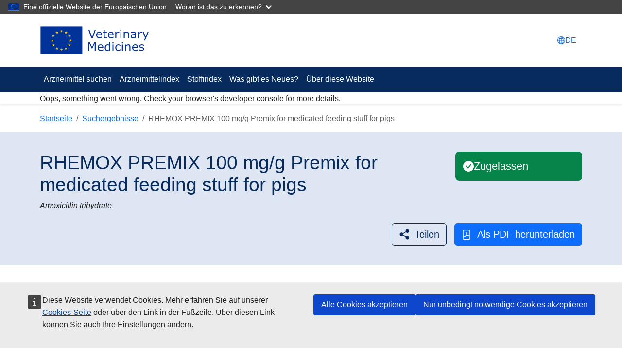

--- FILE ---
content_type: text/html; charset=UTF-8
request_url: https://medicines.health.europa.eu/veterinary/de/600000015612
body_size: 8491
content:
<!DOCTYPE html>
<html lang="de" dir="ltr">
  <head>
    <meta charset="utf-8" />
<meta name="description" content="RHEMOX PREMIX 100 mg/g Premix for medicated feeding stuff for pigs" />
<link rel="canonical" href="https://medicines.health.europa.eu/veterinary/en/600000015612" />
<meta name="Generator" content="Drupal 11 (https://www.drupal.org)" />
<meta name="MobileOptimized" content="width" />
<meta name="HandheldFriendly" content="true" />
<meta name="viewport" content="width=device-width, initial-scale=1.0" />
<link rel="icon" href="/veterinary/themes/custom/upd/favicon.ico" type="image/vnd.microsoft.icon" />
<link rel="alternate" hreflang="en" href="https://medicines.health.europa.eu/veterinary/en/600000015612" />
<script type="text/javascript">window.MSInputMethodContext && document.documentMode && document.write("\u003Clink rel=\u0022stylesheet\u0022 href=\u0022https:\/\/medicines.health.europa.eu\/veterinary\/themes\/contrib\/oe_bootstrap_theme\/assets\/css\/bootstrap-ie11.css\u0022\u003E\u003Cscript src=\u0022https:\/\/cdn.jsdelivr.net\/combine\/npm\/ie11-custom-properties@4,npm\/element-qsa-scope@1\u0022\u003E\u003C\/script\u003E\u003Cscript crossorigin=\u0022anonymous\u0022 src=\u0022https:\/\/cdnjs.cloudflare.com\/polyfill\/v3\/polyfill.min.js?version=3.111.0\u0026features=Array.prototype.find%2CArray.prototype.includes%2CNumber.parseFloat%2CNumber.parseInt%2Cdefault\u0022\u003E\u003C\/script\u003E");</script>

    <title>RHEMOX PREMIX 100 mg/g Premix for medicated feeding stuff for pigs | UPD</title>
    <link rel="stylesheet" media="all" href="/veterinary/sites/default/files/css/css_vWARBHyfxGHLWEFV6x6Pzneo9psd1B0mOfJQ9O49hi4.css?delta=0&amp;language=de&amp;theme=upd&amp;include=eJxFzFEKAyEMRdENOZMlSTI-RmlGg4kUd99CP_p7OdyBLGOEx2TLUfGA5NI0kN-1BZQFSh5bkYwn319Wncpcxnr-y7m6LdHmFSXZbD1YFIQeLfahrb88-fbAQ8KOtKz8rh_F2zJv" />
<link rel="stylesheet" media="all" href="/veterinary/sites/default/files/css/css_PyCruh6cJzu2N1yi99pwb1SNTNgYawVi8ttlO-ZS3tU.css?delta=1&amp;language=de&amp;theme=upd&amp;include=eJxFzFEKAyEMRdENOZMlSTI-RmlGg4kUd99CP_p7OdyBLGOEx2TLUfGA5NI0kN-1BZQFSh5bkYwn319Wncpcxnr-y7m6LdHmFSXZbD1YFIQeLfahrb88-fbAQ8KOtKz8rh_F2zJv" />

    
  </head>
  <body class="path--node-21139 page-node-products env-testing">
        <a href="#main-content" class="visually-hidden focusable">
      Direkt zum Inhalt
    </a>
    <script type="application/json">{"utility":"globan","theme":"dark","logo":true,"link":true,"mode":false}</script>
<div id="cck_here" role="alert"></div>

      <div class="dialog-off-canvas-main-canvas" data-off-canvas-main-canvas>
    
<div class="page">

    
      <header class="bcl-header bcl-header--neutral shadow-sm" aria-labelledby="site-name-heading">
              <nav class="navbar navbar-expand-lg navbar-light py-3-5" aria-label="Site settings navigation">
          <div class="container">
              <div id="block-upd-branding" class="block-system-branding-block navbar-brand">
  
    
        <a href="/veterinary/de" rel="home">
      <img src="https://medicines.health.europa.eu/veterinary/themes/custom/upd/resources/logo/upd-logo--de.svg">
    </a>
    </div>


            <div class="nav position-relative gap-1 align-items-center">
                  <div class="language-switcher-block">
    <a class="top-navigation-link" data-bs-toggle="modal" data-bs-target="#languageModal" aria-label="Change language. Current language is deutsch." href="#"><svg
   class="bi icon--fluid"
><use xlink:href="/veterinary/themes/contrib/oe_bootstrap_theme/assets/icons/bcl-default-icons.svg#globe2"/></svg><span class="d-none d-xl-inline-block">DE</span></a><div
   class="bcl-language-list-modal bcl-language-list-modal--neutral modal fade" id="languageModal" tabindex="-1" aria-hidden="true" aria-label="languageModalLabel"
><div class="modal-dialog modal-xl modal-fullscreen-md-down"
  ><div class="modal-content"><div class="modal-header"><div class="d-flex align-items-center"><svg
   class="bi icon--s"
><use xlink:href="/veterinary/themes/contrib/oe_bootstrap_theme/assets/icons/bcl-default-icons.svg#globe2"/></svg><div class="modal-title mb-0 ms-2">Wählen Sie Ihre Sprache</div></div><button type="button" class="btn-close" data-bs-dismiss="modal"
      ></button></div><div class="modal-body"><div
     class="bcl-language-list bcl-language-list--neutral"
  ><div class="main pt-4"><div class="container"><div class="pb-2"><div class="row"><div class="col-12 col-md"><a href="https://medicines.health.europa.eu/veterinary/bg/600000015612" class="language-link w-100 mb-2-5 btn justify-content-start is-active" lang="de" hreflang="de" id="link_bg" data-drupal-link-system-path="node/21139" aria-current="page">български</a><a href="https://medicines.health.europa.eu/veterinary/es/600000015612" class="language-link w-100 mb-2-5 btn justify-content-start is-active" lang="de" hreflang="de" id="link_es" data-drupal-link-system-path="node/21139" aria-current="page">Español</a><a href="https://medicines.health.europa.eu/veterinary/cs/600000015612" class="language-link w-100 mb-2-5 btn justify-content-start is-active" lang="de" hreflang="de" id="link_cs" data-drupal-link-system-path="node/21139" aria-current="page">čeština</a><a href="https://medicines.health.europa.eu/veterinary/da/600000015612" class="language-link w-100 mb-2-5 btn justify-content-start is-active" lang="de" hreflang="de" id="link_da" data-drupal-link-system-path="node/21139" aria-current="page">dansk</a><a href="https://medicines.health.europa.eu/veterinary/de/600000015612" class="language-link w-100 mb-2-5 btn selected justify-content-between is-active" lang="de" hreflang="de" id="link_de" data-drupal-link-system-path="node/21139" aria-current="page">deutsch<svg
   class="ms-2-5 bi icon--s"
><use xlink:href="/veterinary/themes/contrib/oe_bootstrap_theme/assets/icons/bcl-default-icons.svg#check2"/></svg></a><a href="https://medicines.health.europa.eu/veterinary/et/600000015612" class="language-link w-100 mb-2-5 btn justify-content-start is-active" lang="de" hreflang="de" id="link_et" data-drupal-link-system-path="node/21139" aria-current="page">eesti</a><a href="https://medicines.health.europa.eu/veterinary/el/600000015612" class="language-link w-100 mb-2-5 btn justify-content-start is-active" lang="de" hreflang="de" id="link_el" data-drupal-link-system-path="node/21139" aria-current="page">Ελληνικά</a><a href="https://medicines.health.europa.eu/veterinary/en/600000015612" class="language-link w-100 mb-2-5 btn justify-content-start is-active" lang="de" hreflang="de" id="link_en" data-drupal-link-system-path="node/21139" aria-current="page">English</a><a href="https://medicines.health.europa.eu/veterinary/fr/600000015612" class="language-link w-100 mb-2-5 btn justify-content-start is-active" lang="de" hreflang="de" id="link_fr" data-drupal-link-system-path="node/21139" aria-current="page">français</a><a href="https://medicines.health.europa.eu/veterinary/ga/600000015612" class="language-link w-100 mb-2-5 btn justify-content-start is-active" lang="de" hreflang="de" id="link_ga" data-drupal-link-system-path="node/21139" aria-current="page">Gaeilge</a><a href="https://medicines.health.europa.eu/veterinary/hr/600000015612" class="language-link w-100 mb-2-5 btn justify-content-start is-active" lang="de" hreflang="de" id="link_hr" data-drupal-link-system-path="node/21139" aria-current="page">hrvatski</a><a href="https://medicines.health.europa.eu/veterinary/it/600000015612" class="language-link w-100 mb-2-5 btn justify-content-start is-active" lang="de" hreflang="de" id="link_it" data-drupal-link-system-path="node/21139" aria-current="page">italiano</a><a href="https://medicines.health.europa.eu/veterinary/lv/600000015612" class="language-link w-100 mb-2-5 btn justify-content-start is-active" lang="de" hreflang="de" id="link_lv" data-drupal-link-system-path="node/21139" aria-current="page">latviešu</a></div><div class="col-12 col-md"><a href="https://medicines.health.europa.eu/veterinary/lt/600000015612" class="language-link w-100 mb-2-5 btn justify-content-start is-active" lang="de" hreflang="de" id="link_lt" data-drupal-link-system-path="node/21139" aria-current="page">Lietuvių</a><a href="https://medicines.health.europa.eu/veterinary/hu/600000015612" class="language-link w-100 mb-2-5 btn justify-content-start is-active" lang="de" hreflang="de" id="link_hu" data-drupal-link-system-path="node/21139" aria-current="page">magyar</a><a href="https://medicines.health.europa.eu/veterinary/mt/600000015612" class="language-link w-100 mb-2-5 btn justify-content-start is-active" lang="de" hreflang="de" id="link_mt" data-drupal-link-system-path="node/21139" aria-current="page">Malti</a><a href="https://medicines.health.europa.eu/veterinary/nl/600000015612" class="language-link w-100 mb-2-5 btn justify-content-start is-active" lang="de" hreflang="de" id="link_nl" data-drupal-link-system-path="node/21139" aria-current="page">Nederlands</a><a href="https://medicines.health.europa.eu/veterinary/pl/600000015612" class="language-link w-100 mb-2-5 btn justify-content-start is-active" lang="de" hreflang="de" id="link_pl" data-drupal-link-system-path="node/21139" aria-current="page">polski</a><a href="https://medicines.health.europa.eu/veterinary/pt/600000015612" class="language-link w-100 mb-2-5 btn justify-content-start is-active" lang="de" hreflang="de" id="link_pt-pt" data-drupal-link-system-path="node/21139" aria-current="page">português</a><a href="https://medicines.health.europa.eu/veterinary/ro/600000015612" class="language-link w-100 mb-2-5 btn justify-content-start is-active" lang="de" hreflang="de" id="link_ro" data-drupal-link-system-path="node/21139" aria-current="page">Română</a><a href="https://medicines.health.europa.eu/veterinary/sk/600000015612" class="language-link w-100 mb-2-5 btn justify-content-start is-active" lang="de" hreflang="de" id="link_sk" data-drupal-link-system-path="node/21139" aria-current="page">slovenčina</a><a href="https://medicines.health.europa.eu/veterinary/sl/600000015612" class="language-link w-100 mb-2-5 btn justify-content-start is-active" lang="de" hreflang="de" id="link_sl" data-drupal-link-system-path="node/21139" aria-current="page">slovenščina</a><a href="https://medicines.health.europa.eu/veterinary/fi/600000015612" class="language-link w-100 mb-2-5 btn justify-content-start is-active" lang="de" hreflang="de" id="link_fi" data-drupal-link-system-path="node/21139" aria-current="page">suomi</a><a href="https://medicines.health.europa.eu/veterinary/sv/600000015612" class="language-link w-100 mb-2-5 btn justify-content-start is-active" lang="de" hreflang="de" id="link_sv" data-drupal-link-system-path="node/21139" aria-current="page">svenska</a><a href="https://medicines.health.europa.eu/veterinary/is/600000015612" class="language-link w-100 mb-2-5 btn justify-content-start is-active" lang="de" hreflang="de" id="link_is" data-drupal-link-system-path="node/21139" aria-current="page">íslenska</a><a href="https://medicines.health.europa.eu/veterinary/no/600000015612" class="language-link w-100 mb-2-5 btn justify-content-start is-active" lang="de" hreflang="de" id="link_nb" data-drupal-link-system-path="node/21139" aria-current="page">norsk</a></div></div></div></div></div></div></div></div></div></div>
  </div>


                  <button  class="bcl-navbar-toggler d-lg-none" type="button" data-bs-toggle="collapse" data-bs-target="#main-navbar" aria-controls="main-navbar" aria-expanded="false" aria-label="Toggle navigation">
      <svg
   class="default-icon bi icon--fluid"
><use xlink:href="/veterinary/themes/contrib/oe_bootstrap_theme/assets/icons/bcl-default-icons.svg#list"/></svg>
      <svg
   class="active-icon bi icon--fluid"
><use xlink:href="/veterinary/themes/contrib/oe_bootstrap_theme/assets/icons/bcl-default-icons.svg#x"/></svg>
    </button>
  
            </div>
          </div>
        </nav>
        <div class="bcl-header__site-name d-lg-none" id="site-name-heading">
          <div class="container">
                          <span class="h5 py-3-5 border-top-subtle mb-0">Veterinary Medicines</span>
                      </div>
        </div>
      
                    <nav class="bcl-header__navbar navbar navbar-expand-lg navbar-dark" aria-label="Menü">
          <div class="container">
            <div class="collapse navbar-collapse" id="main-navbar">
                
  
 <div id="block-upd-mainnavigation" class="block-system-menu-block me-auto" role="navigation" aria-label="Main navigation">
    
<ul
     class="navbar-nav"
  ><li
          class="nav-item"
                  ><a href="/veterinary/de/search-medicines" class="nav-link" data-drupal-link-system-path="search-medicines">Arzneimittel suchen</a></li><li
          class="nav-item"
                  ><a href="/veterinary/de/medicine-index" title="Arzneimittelindex" class="nav-link" data-drupal-link-system-path="medicine-index">Arzneimittelindex</a></li><li
          class="nav-item"
                  ><a href="/veterinary/de/substance-index" title="Stoffindex" class="nav-link" data-drupal-link-system-path="substance-index">Stoffindex</a></li><li
          class="nav-item"
                  ><a href="/veterinary/de/what-is-new" class="nav-link" data-drupal-link-system-path="what-is-new">Was gibt es Neues?</a></li><li
          class="nav-item"
                  ><a href="/veterinary/de/ueber-diese-website" class="nav-link" data-drupal-link-system-path="node/329296">Über diese Website</a></li></ul>

  </div>


              <div class="flex-grow-1"></div>
              
            </div>
          </div>
        </nav>
                          <div class="container">
            <div class="upd-system-messages-wrapper">
  <div data-drupal-messages-fallback class="hidden"></div>
</div>


        </div>
          </header>
  
  <main class="main-content-wrapper">
              <div class="container">
        <div id="block-upd-breadcrumbs" class="block-system-breadcrumb-block">
  
    
                  
  <nav
   class="mt-3" aria-label="breadcrumb"
><ol
    class="breadcrumb"
  ><li
        class="breadcrumb-item d-none d-md-block"
        
      ><a href="/veterinary/de">Startseite</a></li><li
        class="breadcrumb-item"
        
      ><a href="/veterinary/de/search-medicines"><svg
   class="d-md-none ms-0 me-2 me-2-5 bi icon--s"
><use xlink:href="/veterinary/themes/contrib/oe_bootstrap_theme/assets/icons/bcl-default-icons.svg#arrow-left"/></svg>Suchergebnisse</a></li><li
        class="breadcrumb-item d-none d-md-block active"
        aria-current="page"
      >RHEMOX PREMIX 100 mg/g  Premix for medicated feeding stuff for pigs</li></ol></nav>

  </div>


      </div>
              <div class="page__content">
        <div class="container">
            <div id="block-mainpagecontent" class="block-system-main-block">
  
    
      <article lang="en" class="node node--promoted products products--full">
  
  

      
    
    <div>
      <div  class="node node-view full-width mb-4-75 bcl-content-banner pb-3 pb-lg-4 pt-md-4 bg-light-blue"><div class="container"><article class="bg-transparent border-0 px-0 card container"><div class="row"><div class="col"><div class="card-body pt-0 px-0 pb-0"><div class="row pt-2 pt-md-3 pb-3"><div class="col-lg-8 col-xl-9 col-sm-12"><h1 class="fs-1 card-title bcl-heading"><div class="products__extra-field-upd-products-product-title-with-fallback label-display-hidden title"><div class="field__item">        RHEMOX PREMIX 100 mg/g  Premix for medicated feeding stuff for pigs

  </div></div></h1></div><div class="title-action-bar-wrapper col-lg-4 col-xl-3 col-sm-12 align-self-center d-flex justify-content-end align-self-stretch mt-3 mt-lg-0"><div class="w-100"><div class="product-status product-status--authorised field products__field-upd-product-status label-display-hidden no-label"><div class="row"><div class="field__items col-12 col-md"><div class="field__item">Zugelassen</div></div></div></div></div></div><div class="field products__extra-field-upd-products-product-subtitle label-display-hidden no-label multiple"><div class="row"><div class="field__items col-12 col-md"><div class="field__item"><ul class="list-items-count-1"><li><article lang="en" class="node upd-substance upd-substance--full"><div><div class="field upd-substance__title label-display-hidden no-label"><div class="row"><div class="field__items col-12 col-md"><div class="field__item">Amoxicillin trihydrate</div></div></div></div></div></article></li></ul></div></div></div></div></div></div></div></article><div  class="d-flex justify-content-end mt-lg-2 mb-3 align-items-center actions-button-wrapper"><div class="ecl-social-media-share"><script type="application/json">{"service":"share","version":"2.0","color":true,"stats":true,"link":"https:\/\/medicines.health.europa.eu\/veterinary\/de\/600000015612","title":"RHEMOX PREMIX 100 mg\/g  Premix for medicated feeding stuff for pigs","selection":true,"target":"_blank"}</script></div><div class="field products__extra-field-upd-products-export-pdf label-display-none"><div class="row"><div class="field__items col-12 col-md"><div class="field__item"><a href="/veterinary/de/node/21139/printable/pdf" class="btn btn-secondary" title="Als PDF herunterladen"><svg
   class="me-2-5 bi icon--s"
><use xlink:href="/veterinary/themes/custom/upd/resources/icons/bcl/bootstrap-icons.svg#file-pdf"/></svg>Als PDF herunterladen</a></div></div></div></div></div></div></div> 
          
                          
                          
                          
                
<div class="row">
  <div class="bcl-sidebar col-lg-3 d-none d-lg-block">
    <nav class="bcl-inpage-navigation position-sticky" id="inpage-navigation-21139" aria-labelledby="bcl-inpage-navigation-dropdown802"><button
   aria-expanded="false" type="button" id="bcl-inpage-navigation-dropdown802" data-bs-toggle="dropdown" class="dropdown-toggle h2 d-md-none"
>  Inhalte dieser Seite<svg
   class="bi icon--s"
><use xlink:href="#chevron-down"/></svg></button><h2 class="mb-0 d-none d-md-block bcl-heading">Inhalte dieser Seite  </h2><div class="dropdown-menu"><ul
     class="nav nav-pills flex-column"
  ><li
          class="nav-item"
                  ><a class="nav-link" href="#produktidentifikation">Produktidentifikation</a></li><li
          class="nav-item"
                  ><a class="nav-link" href="#produktdetails">Produktdetails</a></li><li
          class="nav-item"
                  ><a class="nav-link" href="#zusätzliche-informationen">Zusätzliche Informationen</a></li><li
          class="nav-item"
                  ><a class="nav-link" href="#dokumente">Dokumente</a></li></ul></div></nav>  </div>
  <div class="bcl-content col-lg-9">
                  <div class="content-row">
                      <h2 id="produktidentifikation" class="inpage-item-title">Produktidentifikation</h2>
                    <div class="inpage-item-content">
  <div class="field products__extra-field-upd-products-medicine-name label-display-inline multiple">
    <div class="row">
              <div class="field__label col-12 col-md-4">
          <svg
   class="text-success hidden bi icon--xs"
><use xlink:href="/veterinary/themes/contrib/oe_bootstrap_theme/assets/icons/bcl-default-icons.svg#check-circle-fill"/></svg> Arzneimittel<span class="me-1">:</span>        </div>
            <div class="field__items col-12 col-md">
                  <div class="field__item">        RHEMOX PREMIX 100 mg/g  Premix for medicated feeding stuff for pigs

  </div>
                  <div class="field__item">        RHEMOX PREMIX 100 mg/g PREMEZCLA MEDICAMENTOSA PARA PORCINO

  </div>
              </div>
    </div>
  </div>

  <div class="field products__extra-field-upd-products-active-substance label-display-inline">
    <div class="row">
              <div class="field__label col-12 col-md-4">
          Wirkstoff<span class="me-1">:</span>        </div>
            <div class="field__items col-12 col-md">
                  <div class="field__item"><ul class="list-items-count-1"><li><div class="upd-no-content-language">Verfügbar nur in <a href="https://medicines.health.europa.eu/veterinary/en/600000015612" hreflang="en" rel="nofollow">englisch</a></div></li></ul></div>
              </div>
    </div>
  </div>

  <div class="field products__extra-field-upd-products-species label-display-inline">
    <div class="row">
              <div class="field__label col-12 col-md-4">
          <svg
   class="text-success hidden bi icon--xs"
><use xlink:href="/veterinary/themes/contrib/oe_bootstrap_theme/assets/icons/bcl-default-icons.svg#check-circle-fill"/></svg> Zieltierarten<span class="me-1">:</span>        </div>
            <div class="field__items col-12 col-md">
                  <div class="field__item"><ul class="list-items-count-1"><li>

<div class="taxonomy-term upd-species full" data-term-id="10155">
  
    
  
            <div class="field upd-species__field-upd-term-name label-display-hidden no-label">
        <div class="row">
          <div class="field__items col-12 col-md">
            <div class="field__item">Schwein</div>
          </div>
        </div>
      </div>
      
</div>
</li></ul></div>
              </div>
    </div>
  </div>

  <div class="field products__extra-field-upd-products-route-administration label-display-inline">
    <div class="row">
              <div class="field__label col-12 col-md-4">
          <svg
   class="text-success hidden bi icon--xs"
><use xlink:href="/veterinary/themes/contrib/oe_bootstrap_theme/assets/icons/bcl-default-icons.svg#check-circle-fill"/></svg> Art der Anwendung<span class="me-1">:</span>        </div>
            <div class="field__items col-12 col-md">
                  <div class="field__item"><ul class="list-items-count-1"><li>

<div class="taxonomy-term upd-route-of-administration full" data-term-id="9729">
  
    
  
            <div class="field upd-route-of-administration__field-upd-term-name label-display-hidden no-label">
        <div class="row">
          <div class="field__items col-12 col-md">
            <div class="field__item">zum Eingeben über das Futter</div>
          </div>
        </div>
      </div>
      
</div>
</li></ul></div>
              </div>
    </div>
  </div>
</div>
        </div>
              <div class="content-row">
                      <h2 id="produktdetails" class="inpage-item-title">Produktdetails</h2>
                    <div class="inpage-item-content">
  <div class="field products__extra-field-upd-products-active-substance-strength label-display-inline">
    <div class="row">
              <div class="field__label col-12 col-md-4">
          Wirkstoff und Stärke<span class="me-1">:</span>        </div>
            <div class="field__items col-12 col-md">
                  <div class="field__item"><ul class="upd-products-active-substance-strength">
      <li>
      <div class="upd-no-content-language">Verfügbar nur in <a href="https://medicines.health.europa.eu/veterinary/en/600000015612" hreflang="en" rel="nofollow">englisch</a></div>
      


  <div class="paragraph paragraph--type--upd-ingredient-strength paragraph--view-mode--full">
          
            <div class="field upd-ingredient-strength__field-upd-strength-num-value label-display-hidden no-label">
        <div class="field__items">
          <div class="field__item">114.80</div>
        </div>
      </div>
      
            <div class="field upd-ingredient-strength__field-upd-strength-num-units label-display-hidden no-label">
        <div class="field__items">
          <div class="field__item">

<div class="taxonomy-term upd-units default" data-term-id="10440">
  
    
  
            <div class="field upd-units__field-upd-term-name label-display-hidden no-label">
        <div class="row">
          <div class="field__items col-12 col-md">
            <div class="field__item">milligram(s)</div>
          </div>
        </div>
      </div>
      
</div>
</div>
        </div>
      </div>
      <span class="upd-products-strength-separator">/</span>
            <div class="field upd-ingredient-strength__field-upd-strength-denom-value label-display-hidden no-label">
        <div class="field__items">
          <div class="field__item">1.00</div>
        </div>
      </div>
      
            <div class="field upd-ingredient-strength__field-upd-strength-denom-units label-display-hidden no-label">
        <div class="field__items">
          <div class="field__item">

<div class="taxonomy-term upd-units default" data-term-id="10439">
  
    
  
            <div class="field upd-units__field-upd-term-name label-display-hidden no-label">
        <div class="row">
          <div class="field__items col-12 col-md">
            <div class="field__item">gram(s)</div>
          </div>
        </div>
      </div>
      
</div>
</div>
        </div>
      </div>
      
      </div>

    </li>
  </ul>
</div>
              </div>
    </div>
  </div>

  <div class="field products__extra-field-upd-products-pharmaceutical-form label-display-inline">
    <div class="row">
              <div class="field__label col-12 col-md-4">
          Darreichungsform<span class="me-1">:</span>        </div>
            <div class="field__items col-12 col-md">
                  <div class="field__item"><ul class="list-items-count-1"><li>

<div class="taxonomy-term upd-pharmaceutical-form full" data-term-id="8872">
  
    
  
            <div class="field upd-pharmaceutical-form__field-upd-term-name label-display-hidden no-label">
        <div class="row">
          <div class="field__items col-12 col-md">
            <div class="field__item">Arzneimittel-Vormischung zur Herstellung von Arzneifuttermitteln</div>
          </div>
        </div>
      </div>
      
</div>
</li></ul></div>
              </div>
    </div>
  </div>

  <div class="field products__extra-field-upd-products-species-by-route label-display-inline">
    <div class="row">
              <div class="field__label col-12 col-md-4">
          Wartezeit(en) per Anwendungsart<span class="me-1">:</span>        </div>
            <div class="field__items col-12 col-md">
                  <div class="field__item"><ul class="list-items-count-1"><li>
<div class="upd-items-list-title">zum Eingeben über das Futter</div><ul><li class="list-item__upd_species">
          
<div class="upd-items-list-title">  

<div class="taxonomy-term upd-species default" data-term-id="10155">
  
    
  
            <div class="field upd-species__field-upd-term-name label-display-hidden no-label">
        <div class="row">
          <div class="field__items col-12 col-md">
            <div class="field__item">Schwein</div>
          </div>
        </div>
      </div>
      
</div>

</div><ul><li>
          


  <div class="paragraph paragraph--type--upd-withdrawal-period paragraph--view-mode--default">
          
            <div class="field upd-withdrawal-period__field-upd-tissue-ref label-display-hidden no-label">
        <div class="field__items">
          <div class="field__item">

<div class="taxonomy-term upd-tissue default" data-term-id="10256">
  
    
  
            <div class="field upd-tissue__field-upd-term-name label-display-hidden no-label">
        <div class="row">
          <div class="field__items col-12 col-md">
            <div class="field__item">Fleisch und Innereien</div>
          </div>
        </div>
      </div>
      
</div>
</div>
        </div>
      </div>
      
            <div class="field upd-withdrawal-period__field-upd-withdrawal-value label-display-hidden no-label">
        <div class="field__items">
          <div class="field__item">4</div>
        </div>
      </div>
      
            <div class="field upd-withdrawal-period__field-upd-period-unit label-display-hidden no-label">
        <div class="field__items">
          <div class="field__item">

<div class="taxonomy-term upd-units default" data-term-id="10569">
  
    
  
            <div class="field upd-units__field-upd-term-name label-display-hidden no-label">
        <div class="row">
          <div class="field__items col-12 col-md">
            <div class="field__item">Tag</div>
          </div>
        </div>
      </div>
      
</div>
</div>
        </div>
      </div>
      
      </div>

      </li></ul>
      </li></ul></li></ul></div>
              </div>
    </div>
  </div>

  <div class="field products__extra-field-upd-products-atc-vet label-display-inline">
    <div class="row">
              <div class="field__label col-12 col-md-4">
          Anatomisch-therapeutisch-chemischer Veterinärcode (ATCvet-Code)<span class="me-1">:</span>        </div>
            <div class="field__items col-12 col-md">
                  <div class="field__item"><ul class="list-items-count-1"><li>QJ01CA04</li></ul></div>
              </div>
    </div>
  </div>

  <div class="field products__extra-field-upd-products-legal-status-of-supply label-display-inline">
    <div class="row">
              <div class="field__label col-12 col-md-4">
          <svg
   class="text-success hidden bi icon--xs"
><use xlink:href="/veterinary/themes/contrib/oe_bootstrap_theme/assets/icons/bcl-default-icons.svg#check-circle-fill"/></svg> Abgaberegelung<span class="me-1">:</span>        </div>
            <div class="field__items col-12 col-md">
                  <div class="field__item"><ul class="list-items-count-1"><li><div class="upd-no-content-language">Verfügbar nur in <a href="https://medicines.health.europa.eu/veterinary/cs/600000015612" hreflang="cs" rel="nofollow">tschechisch</a> <a href="https://medicines.health.europa.eu/veterinary/et/600000015612" hreflang="et" rel="nofollow">estnisch</a> <a href="https://medicines.health.europa.eu/veterinary/en/600000015612" hreflang="en" rel="nofollow">englisch</a> <a href="https://medicines.health.europa.eu/veterinary/fr/600000015612" hreflang="fr" rel="nofollow">französisch</a> <a href="https://medicines.health.europa.eu/veterinary/it/600000015612" hreflang="it" rel="nofollow">italienisch</a> <a href="https://medicines.health.europa.eu/veterinary/lv/600000015612" hreflang="lv" rel="nofollow">lettisch</a> <a href="https://medicines.health.europa.eu/veterinary/lt/600000015612" hreflang="lt" rel="nofollow">litauisch</a> <a href="https://medicines.health.europa.eu/veterinary/pt/600000015612" hreflang="pt-pt" rel="nofollow">portugiesisch</a> <a href="https://medicines.health.europa.eu/veterinary/ro/600000015612" hreflang="ro" rel="nofollow">rumänisch</a> <a href="https://medicines.health.europa.eu/veterinary/sl/600000015612" hreflang="sl" rel="nofollow">slowenisch</a> <a href="https://medicines.health.europa.eu/veterinary/fi/600000015612" hreflang="fi" rel="nofollow">finnisch</a> <a href="https://medicines.health.europa.eu/veterinary/sv/600000015612" hreflang="sv" rel="nofollow">schwedisch</a> <a href="https://medicines.health.europa.eu/veterinary/is/600000015612" hreflang="is" rel="nofollow">isländisch</a> <a href="https://medicines.health.europa.eu/veterinary/no/600000015612" hreflang="nb" rel="nofollow">Norwegian</a></div></li></ul></div>
              </div>
    </div>
  </div>

  <div class="field products__extra-field-upd-products-auth-status label-display-inline">
    <div class="row">
              <div class="field__label col-12 col-md-4">
          <svg
   class="text-success hidden bi icon--xs"
><use xlink:href="/veterinary/themes/contrib/oe_bootstrap_theme/assets/icons/bcl-default-icons.svg#check-circle-fill"/></svg> Zulassungsstatus<span class="me-1">:</span>        </div>
            <div class="field__items col-12 col-md">
                  <div class="field__item"><ul class="list-items-count-1"><li>

<div class="taxonomy-term upd-auth-status full" data-term-id="8207">
  
    
  
            <div class="field upd-auth-status__field-upd-term-name label-display-hidden no-label">
        <div class="row">
          <div class="field__items col-12 col-md">
            <div class="field__item">Zulassung gültig</div>
          </div>
        </div>
      </div>
      
</div>
</li></ul></div>
              </div>
    </div>
  </div>

  <div class="field products__extra-field-upd-products-authorised-countries label-display-above">
    <div class="row">
              <div class="field__label col-12 col-md-4">
          <svg
   class="text-success hidden bi icon--xs"
><use xlink:href="/veterinary/themes/contrib/oe_bootstrap_theme/assets/icons/bcl-default-icons.svg#check-circle-fill"/></svg> Zugelassen in:        </div>
            <div class="field__items col-12 col-md">
                  <div class="field__item"><ul class="inline-list list-items-count-1"><li>

<div class="taxonomy-term upd-country flag-and-name" data-term-id="8436">
  
    
  
      <div class="field upd-country__extra-field-upd-products-flag-icon label-display-hidden no-label multiple">
      <div class="row">
                  <div class="field__items col-12 col-md">
            <div class="field__item"><span class="flag-icon flag-icon-es flag-icon-squared"></span></div>
          </div>
              </div>
    </div>
  
            <div class="field upd-country__field-upd-term-short-name label-display-hidden no-label">
        <div class="row">
          <div class="field__items col-12 col-md">
            <div class="field__item">Spanien</div>
          </div>
        </div>
      </div>
      
</div>
</li></ul></div>
              </div>
    </div>
  </div>

  <div class="field products__extra-field-upd-products-available-in-countries label-display-above">
    <div class="row">
              <div class="field__label col-12 col-md-4">
          <svg
   class="text-success hidden bi icon--xs"
><use xlink:href="/veterinary/themes/contrib/oe_bootstrap_theme/assets/icons/bcl-default-icons.svg#check-circle-fill"/></svg> Verfügbar in:        </div>
            <div class="field__items col-12 col-md">
                  <div class="field__item"><ul class="inline-list list-items-count-1"><li>

<div class="taxonomy-term upd-country flag-and-name" data-term-id="8436">
  
    
  
      <div class="field upd-country__extra-field-upd-products-flag-icon label-display-hidden no-label multiple">
      <div class="row">
                  <div class="field__items col-12 col-md">
            <div class="field__item"><span class="flag-icon flag-icon-es flag-icon-squared"></span></div>
          </div>
              </div>
    </div>
  
            <div class="field upd-country__field-upd-term-short-name label-display-hidden no-label">
        <div class="row">
          <div class="field__items col-12 col-md">
            <div class="field__item">Spanien</div>
          </div>
        </div>
      </div>
      
</div>
</li></ul></div>
              </div>
    </div>
  </div>

  <div class="field products__extra-field-upd-products-package-description label-display-inline">
    <div class="row">
              <div class="field__label col-12 col-md-4">
          Packungsbeschreibung<span class="me-1">:</span>        </div>
            <div class="field__items col-12 col-md">
                  <div class="field__item"><ul class="list-items-count-2"><li><div class="upd-no-content-language">Verfügbar nur in <a href="https://medicines.health.europa.eu/veterinary/es/600000015612" hreflang="es" rel="nofollow">spanisch</a></div></li><li><div class="upd-no-content-language">Verfügbar nur in <a href="https://medicines.health.europa.eu/veterinary/es/600000015612" hreflang="es" rel="nofollow">spanisch</a></div></li></ul></div>
              </div>
    </div>
  </div>
</div>
        </div>
              <div class="content-row">
                      <h2 id="zusätzliche-informationen" class="inpage-item-title">Zusätzliche Informationen</h2>
                    <div class="inpage-item-content">
  <div class="field products__extra-field-upd-products-entitlement-type label-display-inline">
    <div class="row">
              <div class="field__label col-12 col-md-4">
          Anspruchstyp<span class="me-1">:</span>        </div>
            <div class="field__items col-12 col-md">
                  <div class="field__item"><ul class="list-items-count-1"><li><div class="upd-no-content-language">Verfügbar nur in <a href="https://medicines.health.europa.eu/veterinary/en/600000015612" hreflang="en" rel="nofollow">englisch</a> <a href="https://medicines.health.europa.eu/veterinary/fr/600000015612" hreflang="fr" rel="nofollow">französisch</a> <a href="https://medicines.health.europa.eu/veterinary/hr/600000015612" hreflang="hr" rel="nofollow">kroatisch</a> <a href="https://medicines.health.europa.eu/veterinary/it/600000015612" hreflang="it" rel="nofollow">italienisch</a> <a href="https://medicines.health.europa.eu/veterinary/lv/600000015612" hreflang="lv" rel="nofollow">lettisch</a> <a href="https://medicines.health.europa.eu/veterinary/fi/600000015612" hreflang="fi" rel="nofollow">finnisch</a> <a href="https://medicines.health.europa.eu/veterinary/sv/600000015612" hreflang="sv" rel="nofollow">schwedisch</a> <a href="https://medicines.health.europa.eu/veterinary/is/600000015612" hreflang="is" rel="nofollow">isländisch</a> <a href="https://medicines.health.europa.eu/veterinary/no/600000015612" hreflang="nb" rel="nofollow">Norwegian</a></div></li></ul></div>
              </div>
    </div>
  </div>

  <div class="field products__extra-field-upd-products-legal label-display-inline">
    <div class="row">
              <div class="field__label col-12 col-md-4">
          Rechtsgrundlage der Produktzulassung<span class="me-1">:</span>        </div>
            <div class="field__items col-12 col-md">
                  <div class="field__item"><ul class="list-items-count-1"><li><div class="upd-no-content-language">Verfügbar nur in <a href="https://medicines.health.europa.eu/veterinary/en/600000015612" hreflang="en" rel="nofollow">englisch</a> <a href="https://medicines.health.europa.eu/veterinary/it/600000015612" hreflang="it" rel="nofollow">italienisch</a> <a href="https://medicines.health.europa.eu/veterinary/lv/600000015612" hreflang="lv" rel="nofollow">lettisch</a> <a href="https://medicines.health.europa.eu/veterinary/lt/600000015612" hreflang="lt" rel="nofollow">litauisch</a> <a href="https://medicines.health.europa.eu/veterinary/no/600000015612" hreflang="nb" rel="nofollow">Norwegian</a></div></li></ul></div>
              </div>
    </div>
  </div>

  <div class="field products__extra-field-upd-products-marketing-authorisation-holder label-display-inline">
    <div class="row">
              <div class="field__label col-12 col-md-4">
          <svg
   class="text-success hidden bi icon--xs"
><use xlink:href="/veterinary/themes/contrib/oe_bootstrap_theme/assets/icons/bcl-default-icons.svg#check-circle-fill"/></svg> Zulassungsinhaber<span class="me-1">:</span>        </div>
            <div class="field__items col-12 col-md">
                  <div class="field__item"><ul class="list-items-count-1"><li>Industrial Veterinaria S.A.</li></ul></div>
              </div>
    </div>
  </div>

  <div class="field products__extra-field-upd-products-marketing-authorisation-date label-display-inline">
    <div class="row">
              <div class="field__label col-12 col-md-4">
          Zulassungsdatum<span class="me-1">:</span>        </div>
            <div class="field__items col-12 col-md">
                  <div class="field__item"><ul class="list-items-count-1"><li>
            <div class="field regulated-authorization__field-upd-marketing-auth-date label-display-hidden no-label">
        <div class="row">
          <div class="field__items col-12 col-md">
            <div class="field__item"><time datetime="2009-04-01T00:00:00Z">1/04/2009</time>
</div>
          </div>
        </div>
      </div>
      </li></ul></div>
              </div>
    </div>
  </div>

  <div class="field products__extra-field-upd-products-manufacturing-sites label-display-inline">
    <div class="row">
              <div class="field__label col-12 col-md-4">
          Für die Chargenfreigabe zuständige Produktionsstätten<span class="me-1">:</span>        </div>
            <div class="field__items col-12 col-md">
                  <div class="field__item"><ul class="list-items-count-2"><li>Industrial Veterinaria S.A.</li><li>aniMedica Herstellungs GmbH</li></ul></div>
              </div>
    </div>
  </div>

  <div class="field products__extra-field-upd-products-responsible-authority label-display-inline">
    <div class="row">
              <div class="field__label col-12 col-md-4">
          Zuständige Behörde<span class="me-1">:</span>        </div>
            <div class="field__items col-12 col-md">
                  <div class="field__item"><ul class="list-items-count-1"><li>Spanish Agency Of Medicines And Medical Devices</li></ul></div>
              </div>
    </div>
  </div>

  <div class="field products__extra-field-upd-products-auth-number label-display-inline">
    <div class="row">
              <div class="field__label col-12 col-md-4">
          Zulassungsnummer<span class="me-1">:</span>        </div>
            <div class="field__items col-12 col-md">
                  <div class="field__item"><ul class="list-items-count-1"><li>2010 ESP</li></ul></div>
              </div>
    </div>
  </div>

  <div class="field products__extra-field-upd-products-auth-status-change label-display-inline">
    <div class="row">
              <div class="field__label col-12 col-md-4">
          Tag der Änderung des Zulassungsstatus<span class="me-1">:</span>        </div>
            <div class="field__items col-12 col-md">
                  <div class="field__item"><ul class="list-items-count-1"><li>
            <div class="field regulated-authorization__field-upd-authorisation-change label-display-hidden no-label">
        <div class="row">
          <div class="field__items col-12 col-md">
            <div class="field__item"><time datetime="2009-04-01T00:00:00Z">1/04/2009</time>
</div>
          </div>
        </div>
      </div>
      </li></ul></div>
              </div>
    </div>
  </div>

  <div class="field products__extra-field-upd-products-reference-state label-display-inline">
    <div class="row">
              <div class="field__label col-12 col-md-4">
          Referenzmitgliedstaat<span class="me-1">:</span>        </div>
            <div class="field__items col-12 col-md">
                  <div class="field__item"><ul class="list-items-count-1"><li>

<div class="taxonomy-term upd-country flag-and-name" data-term-id="8436">
  
    
  
      <div class="field upd-country__extra-field-upd-products-flag-icon label-display-hidden no-label multiple">
      <div class="row">
                  <div class="field__items col-12 col-md">
            <div class="field__item"><span class="flag-icon flag-icon-es flag-icon-squared"></span></div>
          </div>
              </div>
    </div>
  
            <div class="field upd-country__field-upd-term-short-name label-display-hidden no-label">
        <div class="row">
          <div class="field__items col-12 col-md">
            <div class="field__item">Spanien</div>
          </div>
        </div>
      </div>
      
</div>
</li></ul></div>
              </div>
    </div>
  </div>

  <div class="field products__extra-field-upd-products-procedure-number label-display-inline">
    <div class="row">
              <div class="field__label col-12 col-md-4">
          Verfahrensnummer<span class="me-1">:</span>        </div>
            <div class="field__items col-12 col-md">
                  <div class="field__item"><ul class="list-items-count-1"><li>ES/V/0129/001</li></ul></div>
              </div>
    </div>
  </div>

  <div class="field products__extra-field-upd-products-concerned-states label-display-inline">
    <div class="row">
              <div class="field__label col-12 col-md-4">
          Betroffene Mitgliedstaaten<span class="me-1">:</span>        </div>
            <div class="field__items col-12 col-md">
                  <div class="field__item"><ul class="inline-list list-items-count-10"><li>

<div class="taxonomy-term upd-country flag-and-name" data-term-id="8244">
  
    
  
      <div class="field upd-country__extra-field-upd-products-flag-icon label-display-hidden no-label multiple">
      <div class="row">
                  <div class="field__items col-12 col-md">
            <div class="field__item"><span class="flag-icon flag-icon-be flag-icon-squared"></span></div>
          </div>
              </div>
    </div>
  
            <div class="field upd-country__field-upd-term-short-name label-display-hidden no-label">
        <div class="row">
          <div class="field__items col-12 col-md">
            <div class="field__item">Belgien</div>
          </div>
        </div>
      </div>
      
</div>
</li><li>

<div class="taxonomy-term upd-country flag-and-name" data-term-id="8282">
  
    
  
      <div class="field upd-country__extra-field-upd-products-flag-icon label-display-hidden no-label multiple">
      <div class="row">
                  <div class="field__items col-12 col-md">
            <div class="field__item"><span class="flag-icon flag-icon-cy flag-icon-squared"></span></div>
          </div>
              </div>
    </div>
  
            <div class="field upd-country__field-upd-term-short-name label-display-hidden no-label">
        <div class="row">
          <div class="field__items col-12 col-md">
            <div class="field__item">Zypern</div>
          </div>
        </div>
      </div>
      
</div>
</li><li>

<div class="taxonomy-term upd-country flag-and-name" data-term-id="8283">
  
    
  
      <div class="field upd-country__extra-field-upd-products-flag-icon label-display-hidden no-label multiple">
      <div class="row">
                  <div class="field__items col-12 col-md">
            <div class="field__item"><span class="flag-icon flag-icon-cz flag-icon-squared"></span></div>
          </div>
              </div>
    </div>
  
            <div class="field upd-country__field-upd-term-short-name label-display-hidden no-label">
        <div class="row">
          <div class="field__items col-12 col-md">
            <div class="field__item">Tschechische Republik</div>
          </div>
        </div>
      </div>
      
</div>
</li><li>

<div class="taxonomy-term upd-country flag-and-name" data-term-id="8313">
  
    
  
      <div class="field upd-country__extra-field-upd-products-flag-icon label-display-hidden no-label multiple">
      <div class="row">
                  <div class="field__items col-12 col-md">
            <div class="field__item"><span class="flag-icon flag-icon-gr flag-icon-squared"></span></div>
          </div>
              </div>
    </div>
  
            <div class="field upd-country__field-upd-term-short-name label-display-hidden no-label">
        <div class="row">
          <div class="field__items col-12 col-md">
            <div class="field__item">Griechenland</div>
          </div>
        </div>
      </div>
      
</div>
</li><li>

<div class="taxonomy-term upd-country flag-and-name" data-term-id="8328">
  
    
  
      <div class="field upd-country__extra-field-upd-products-flag-icon label-display-hidden no-label multiple">
      <div class="row">
                  <div class="field__items col-12 col-md">
            <div class="field__item"><span class="flag-icon flag-icon-hu flag-icon-squared"></span></div>
          </div>
              </div>
    </div>
  
            <div class="field upd-country__field-upd-term-short-name label-display-hidden no-label">
        <div class="row">
          <div class="field__items col-12 col-md">
            <div class="field__item">Ungarn</div>
          </div>
        </div>
      </div>
      
</div>
</li><li>

<div class="taxonomy-term upd-country flag-and-name" data-term-id="8337">
  
    
  
      <div class="field upd-country__extra-field-upd-products-flag-icon label-display-hidden no-label multiple">
      <div class="row">
                  <div class="field__items col-12 col-md">
            <div class="field__item"><span class="flag-icon flag-icon-it flag-icon-squared"></span></div>
          </div>
              </div>
    </div>
  
            <div class="field upd-country__field-upd-term-short-name label-display-hidden no-label">
        <div class="row">
          <div class="field__items col-12 col-md">
            <div class="field__item">Italien</div>
          </div>
        </div>
      </div>
      
</div>
</li><li>

<div class="taxonomy-term upd-country flag-and-name" data-term-id="8407">
  
    
  
      <div class="field upd-country__extra-field-upd-products-flag-icon label-display-hidden no-label multiple">
      <div class="row">
                  <div class="field__items col-12 col-md">
            <div class="field__item"><span class="flag-icon flag-icon-pl flag-icon-squared"></span></div>
          </div>
              </div>
    </div>
  
            <div class="field upd-country__field-upd-term-short-name label-display-hidden no-label">
        <div class="row">
          <div class="field__items col-12 col-md">
            <div class="field__item">Polen</div>
          </div>
        </div>
      </div>
      
</div>
</li><li>

<div class="taxonomy-term upd-country flag-and-name" data-term-id="8408">
  
    
  
      <div class="field upd-country__extra-field-upd-products-flag-icon label-display-hidden no-label multiple">
      <div class="row">
                  <div class="field__items col-12 col-md">
            <div class="field__item"><span class="flag-icon flag-icon-pt flag-icon-squared"></span></div>
          </div>
              </div>
    </div>
  
            <div class="field upd-country__field-upd-term-short-name label-display-hidden no-label">
        <div class="row">
          <div class="field__items col-12 col-md">
            <div class="field__item">Portugal</div>
          </div>
        </div>
      </div>
      
</div>
</li><li>

<div class="taxonomy-term upd-country flag-and-name" data-term-id="8412">
  
    
  
      <div class="field upd-country__extra-field-upd-products-flag-icon label-display-hidden no-label multiple">
      <div class="row">
                  <div class="field__items col-12 col-md">
            <div class="field__item"><span class="flag-icon flag-icon-ro flag-icon-squared"></span></div>
          </div>
              </div>
    </div>
  
            <div class="field upd-country__field-upd-term-short-name label-display-hidden no-label">
        <div class="row">
          <div class="field__items col-12 col-md">
            <div class="field__item">Rumaenien</div>
          </div>
        </div>
      </div>
      
</div>
</li><li>

<div class="taxonomy-term upd-country flag-and-name" data-term-id="8430">
  
    
  
      <div class="field upd-country__extra-field-upd-products-flag-icon label-display-hidden no-label multiple">
      <div class="row">
                  <div class="field__items col-12 col-md">
            <div class="field__item"><span class="flag-icon flag-icon-sk flag-icon-squared"></span></div>
          </div>
              </div>
    </div>
  
            <div class="field upd-country__field-upd-term-short-name label-display-hidden no-label">
        <div class="row">
          <div class="field__items col-12 col-md">
            <div class="field__item">Slowakei</div>
          </div>
        </div>
      </div>
      
</div>
</li></ul></div>
              </div>
    </div>
  </div>
  
  <div  class="mt-4-5 alert alert-primary d-flex align-items-center fade show text-dark" role="alert"><svg
   class="flex-shrink-0 me-3 mt-1 align-self-start text-primary bi icon--s"
><use xlink:href="/veterinary/themes/contrib/oe_bootstrap_theme/assets/icons/bcl-default-icons.svg#info-circle-fill"/></svg><div class="alert-content flex-grow-1"><div class="content-message"><p>To consult adverse reactions on veterinary medicinal products please go to <a href="http://www.adrreports.eu/vet" rel="nofollow">www.adrreports.eu/vet</a></p></div></div></div>
</div>
        </div>
              <div class="content-row">
                      <h2 id="dokumente" class="inpage-item-title">Dokumente</h2>
                    <div class="inpage-item-content">  <div
   class="documents-accordion accordion" id="accordion-bcl-accordion"
><div class="accordion-items-wrapper"><div class="accordion-item"><h2 
          class="accordion-header" 
          id="heading-bcl-accordion-1"
        ><button
   class="accordion-button" data-bs-toggle="collapse" autocomplete="off" data-bs-target="#collapse-bcl-accordion-1" aria-controls="collapse-bcl-accordion-1" aria-expanded="false" type="button"
><span>Produktinformation</span></button></h2><div
          id="collapse-bcl-accordion-1"
          class="accordion-collapse collapse show"
          aria-labelledby="heading-bcl-accordion-1"
          role="region"
                  data-bs-parent="#accordion-bcl-accordion"
                ><div class="accordion-body"><div class="upd-file-wrapper"><div
   class="bcl-file border rounded"
><div class="border-bottom px-3-5 py-3 d-md-flex"><div class="pe-2 pb-2"><svg
   class="mt-1 icon--file bi icon--2xl"
><use xlink:href="/veterinary/themes/custom/upd/resources/icons/bcl/bootstrap-icons.svg#file-pdf"/></svg></div><div><p class="fw-medium mb-2 fs-5"><span class="fw-bold">Zusammenfassung der Merkmale des Arzneimittels</span></p></div></div><div class="px-3-5 py-3"><div class="d-md-flex"><div class="d-md-flex flex-grow-1">
                  Dieses Dokument existiert in dieser Sprache nicht (deutsch). Sie finden es in einer anderen Sprache unten.
              </div></div></div><div
   class="bg-lighter py-3 px-4 border-top"><div class="text-end text-md-center"><a class="standalone" aria-controls="language-dropdown80" data-bs-toggle="collapse" aria-expanded="false" role="button" href="#language-dropdown80">Andere Sprachen (2)<svg
   class="ms-2-5 bi icon--2xs"
><use xlink:href="/veterinary/themes/contrib/oe_bootstrap_theme/assets/icons/bcl-default-icons.svg#caret-down-fill"/></svg></a></div><div class="collapse" id="language-dropdown80"><div class="py-3 border-bottom"><div class="row"><div class="col-12 col-md-9"><small class="fw-bold m-0">englisch<span class="fw-normal"> (PDF)</span><div class="fw-normal"> Veröffentlicht am: 22/12/2023</div></small></div><div class="col-12 col-md-3 align-self-end text-md-end"><a href="/veterinary/de/documents/download/5bb73c07-0c8c-49d8-b3e9-1de78acf4218" target="_blank" hreflang="en" download class="d-block standalone mt-1">Herunterladen<svg
   class="ms-2-5 bi icon--fluid"
><use xlink:href="/veterinary/themes/custom/upd/resources/icons/bcl/bootstrap-icons.svg#download"/></svg></a></div></div></div><div class="pt-3"><div class="row"><div class="col-12 col-md-9"><small class="fw-bold m-0">spanisch<span class="fw-normal"> (PDF)</span><div class="fw-normal"> Veröffentlicht am: 22/12/2023</div></small></div><div class="col-12 col-md-3 align-self-end text-md-end"><a href="/veterinary/de/documents/download/8a3a2f04-1cae-43a6-8256-27dabecc3690" target="_blank" hreflang="es" download class="d-block standalone mt-1">Herunterladen<svg
   class="ms-2-5 bi icon--fluid"
><use xlink:href="/veterinary/themes/custom/upd/resources/icons/bcl/bootstrap-icons.svg#download"/></svg></a></div></div></div></div></div></div></div><div class="upd-file-wrapper"><div
   class="bcl-file border rounded"
><div class="border-bottom px-3-5 py-3 d-md-flex"><div class="pe-2 pb-2"><svg
   class="mt-1 icon--file bi icon--2xl"
><use xlink:href="/veterinary/themes/custom/upd/resources/icons/bcl/bootstrap-icons.svg#file-pdf"/></svg></div><div><p class="fw-medium mb-2 fs-5"><span class="fw-bold">Packungsbeilage</span></p></div></div><div class="px-3-5 py-3"><div class="d-md-flex"><div class="d-md-flex flex-grow-1">
                  Dieses Dokument existiert in dieser Sprache nicht (deutsch). Sie finden es in einer anderen Sprache unten.
              </div></div></div><div
   class="bg-lighter py-3 px-4 border-top"><div class="text-end text-md-center"><a class="standalone" aria-controls="language-dropdown34" data-bs-toggle="collapse" aria-expanded="false" role="button" href="#language-dropdown34">Andere Sprachen (2)<svg
   class="ms-2-5 bi icon--2xs"
><use xlink:href="/veterinary/themes/contrib/oe_bootstrap_theme/assets/icons/bcl-default-icons.svg#caret-down-fill"/></svg></a></div><div class="collapse" id="language-dropdown34"><div class="py-3 border-bottom"><div class="row"><div class="col-12 col-md-9"><small class="fw-bold m-0">englisch<span class="fw-normal"> (PDF)</span><div class="fw-normal"> Veröffentlicht am: 22/12/2023</div></small></div><div class="col-12 col-md-3 align-self-end text-md-end"><a href="/veterinary/de/documents/download/d9c3cb13-9975-4524-845a-f1448f209ea0" target="_blank" hreflang="en" download class="d-block standalone mt-1">Herunterladen<svg
   class="ms-2-5 bi icon--fluid"
><use xlink:href="/veterinary/themes/custom/upd/resources/icons/bcl/bootstrap-icons.svg#download"/></svg></a></div></div></div><div class="pt-3"><div class="row"><div class="col-12 col-md-9"><small class="fw-bold m-0">spanisch<span class="fw-normal"> (PDF)</span><div class="fw-normal"> Veröffentlicht am: 22/12/2023</div></small></div><div class="col-12 col-md-3 align-self-end text-md-end"><a href="/veterinary/de/documents/download/4c66ed5e-b4b2-4cec-9256-699bf7aba64c" target="_blank" hreflang="es" download class="d-block standalone mt-1">Herunterladen<svg
   class="ms-2-5 bi icon--fluid"
><use xlink:href="/veterinary/themes/custom/upd/resources/icons/bcl/bootstrap-icons.svg#download"/></svg></a></div></div></div></div></div></div></div><div class="upd-file-wrapper"><div
   class="bcl-file border rounded"
><div class="border-bottom px-3-5 py-3 d-md-flex"><div class="pe-2 pb-2"><svg
   class="mt-1 icon--file bi icon--2xl"
><use xlink:href="/veterinary/themes/custom/upd/resources/icons/bcl/bootstrap-icons.svg#file-pdf"/></svg></div><div><p class="fw-medium mb-2 fs-5"><span class="fw-bold">Etikettierung</span></p></div></div><div class="px-3-5 py-3"><div class="d-md-flex"><div class="d-md-flex flex-grow-1">
                  Dieses Dokument existiert in dieser Sprache nicht (deutsch). Sie finden es in einer anderen Sprache unten.
              </div></div></div><div
   class="bg-lighter py-3 px-4 border-top"><div class="text-end text-md-center"><a class="standalone" aria-controls="language-dropdown500" data-bs-toggle="collapse" aria-expanded="false" role="button" href="#language-dropdown500">Andere Sprachen (2)<svg
   class="ms-2-5 bi icon--2xs"
><use xlink:href="/veterinary/themes/contrib/oe_bootstrap_theme/assets/icons/bcl-default-icons.svg#caret-down-fill"/></svg></a></div><div class="collapse" id="language-dropdown500"><div class="py-3 border-bottom"><div class="row"><div class="col-12 col-md-9"><small class="fw-bold m-0">englisch<span class="fw-normal"> (PDF)</span><div class="fw-normal"> Veröffentlicht am: 22/12/2023</div></small></div><div class="col-12 col-md-3 align-self-end text-md-end"><a href="/veterinary/de/documents/download/9b14d42c-9890-49d2-8a7e-f63a6a6a1340" target="_blank" hreflang="en" download class="d-block standalone mt-1">Herunterladen<svg
   class="ms-2-5 bi icon--fluid"
><use xlink:href="/veterinary/themes/custom/upd/resources/icons/bcl/bootstrap-icons.svg#download"/></svg></a></div></div></div><div class="pt-3"><div class="row"><div class="col-12 col-md-9"><small class="fw-bold m-0">spanisch<span class="fw-normal"> (PDF)</span><div class="fw-normal"> Veröffentlicht am: 22/12/2023</div></small></div><div class="col-12 col-md-3 align-self-end text-md-end"><a href="/veterinary/de/documents/download/1af74acd-6698-4df0-bb83-e3060be10f49" target="_blank" hreflang="es" download class="d-block standalone mt-1">Herunterladen<svg
   class="ms-2-5 bi icon--fluid"
><use xlink:href="/veterinary/themes/custom/upd/resources/icons/bcl/bootstrap-icons.svg#download"/></svg></a></div></div></div></div></div></div></div><div class="upd-file-wrapper"><div
   class="bcl-file border rounded"
><div class="border-bottom px-3-5 py-3 d-md-flex"><div class="pe-2 pb-2"><svg
   class="mt-1 icon--file bi icon--2xl"
><use xlink:href="/veterinary/themes/custom/upd/resources/icons/bcl/bootstrap-icons.svg#file-pdf"/></svg></div><div><p class="fw-medium mb-2 fs-5"><span class="fw-bold">Combined File of all Documents</span></p></div></div><div class="px-3-5 py-3"><div class="d-md-flex"><div class="d-md-flex flex-grow-1">
                  Dieses Dokument existiert in dieser Sprache nicht (deutsch). Sie finden es in einer anderen Sprache unten.
              </div></div></div><div
   class="bg-lighter py-3 px-4 border-top"><div class="text-end text-md-center"><a class="standalone" aria-controls="language-dropdown322" data-bs-toggle="collapse" aria-expanded="false" role="button" href="#language-dropdown322">Andere Sprachen (1)<svg
   class="ms-2-5 bi icon--2xs"
><use xlink:href="/veterinary/themes/contrib/oe_bootstrap_theme/assets/icons/bcl-default-icons.svg#caret-down-fill"/></svg></a></div><div class="collapse" id="language-dropdown322"><div class="pt-3"><div class="row"><div class="col-12 col-md-9"><small class="fw-bold m-0">englisch<span class="fw-normal"> (PDF)</span><div class="fw-normal"> Veröffentlicht am: 24/07/2025</div></small></div><div class="col-12 col-md-3 align-self-end text-md-end"><a href="/veterinary/de/documents/download/0836c843-fa32-40c6-84a1-ce4337ab319d" target="_blank" hreflang="en" download class="d-block standalone mt-1">Herunterladen<svg
   class="ms-2-5 bi icon--fluid"
><use xlink:href="/veterinary/themes/custom/upd/resources/icons/bcl/bootstrap-icons.svg#download"/></svg></a></div></div></div></div></div></div></div></div></div></div><div class="accordion-item"><h2 
          class="accordion-header" 
          id="heading-bcl-accordion-2"
        ><button
   class="accordion-button collapsed" data-bs-toggle="collapse" autocomplete="off" data-bs-target="#collapse-bcl-accordion-2" aria-controls="collapse-bcl-accordion-2" aria-expanded="false" type="button"
><span>Öffentliche Bewertungsbericht (en)</span></button></h2><div
          id="collapse-bcl-accordion-2"
          class="accordion-collapse collapse"
          aria-labelledby="heading-bcl-accordion-2"
          role="region"
                  data-bs-parent="#accordion-bcl-accordion"
                ><div class="accordion-body"><div class="upd-file-wrapper"><div
   class="bcl-file border rounded"
><div class="border-bottom px-3-5 py-3 d-md-flex"><div class="pe-2 pb-2"><svg
   class="mt-1 icon--file bi icon--2xl"
><use xlink:href="/veterinary/themes/custom/upd/resources/icons/bcl/bootstrap-icons.svg#file-pdf"/></svg></div><div><p class="fw-medium mb-2 fs-5"><span class="fw-bold">es-puar-rhemox-premix-100-mg-g--premix-for-medicated-feeding-stuff-for-pigs-es.pdf</span></p></div></div><div class="px-3-5 py-3"><div class="d-md-flex"><div class="d-md-flex flex-grow-1"><div class="flex-grow-1"><small class="fw-bold m-0">spanisch<span class="fw-normal"> (PDF)</span><div class="fw-normal"> Veröffentlicht am: 17/03/2023</div></small></div><a href="/veterinary/de/documents/download/530a41fd-d6ab-4a62-898c-793317961fc6" target="_blank" hreflang="es" download class="standalone align-self-center d-inline-block mt-1 mt-md-0 flex-shrink-0">Herunterladen<svg
   class="ms-2-5 bi icon--fluid"
><use xlink:href="/veterinary/themes/custom/upd/resources/icons/bcl/bootstrap-icons.svg#download"/></svg></a></div></div></div></div></div></div></div></div></div></div>
</div>
        </div>
            </div>
</div>
<div class="node_view"></div>
    </div>
  </article>

  </div>


        </div>
      </div>
      </main>

        <div id="block-upd-emapagefeedbackform" class="block-upd-core-ema-page-feedback-form">
  
    
      <div class="container"><script type="application/json">{"service":"dffema","id":"58wFOC5B","lang":"de"}</script>
</div>

  </div>
<div id="block-neutralfooterblock" class="block-oe-corporate-blocks-neutral-footer">
  
    
      

                



  
  <footer
   class="py-4 bcl-footer bcl-footer--neutral"
><div class="container"><div class="row"><div class="col-12 col-lg-4"><p class="fw-bold border-bottom pb-2 mb-2 mt-3">Veterinary Medicines</p><p>Ihre offizielle Quelle für aktuelle Informationen über Arzneimittel, die zur Anwendung bei Tieren in der EU/im EWR zugelassen sind</p></div><div class="col-12 col-lg-4 pb-4 pb-lg-0"><p class="fw-bold border-bottom pb-2 mb-2 mt-3">Über uns</p><div class="mb-1"><a href="/veterinary/about-website" class="standalone">Gesetzlicher Rahmen</a></div><div class="mb-1"><a href="/veterinary/about-website" class="standalone">Datenschutzregelung</a></div><div class="mb-1"><a href="/veterinary/de/node/1497740" class="standalone">Accessibility</a></div></div><div class="col-12 col-lg-4"><p class="fw-bold border-bottom pb-2 mb-2 mt-3">Contact us</p><div class="mb-1"><a href="/veterinary/about-website#inpage-element-395708" class="standalone">Kontakt</a></div></div></div></div></footer>
  </div>


  
        <div class="bcl-footer">
    <div class="container d-sm-flex justify-content-sm-between align-items-center">
      <div class="col-sm-9">
  <div id="block-footerlogosblock" class="block-system-main-block">
    <a href="https://commission.europa.eu/index_en" class="ec-logo" target="_blank">
      <img src="/veterinary/themes/custom/upd/resources/footer-images/ec-logo.svg">
    </a>
    <a href="https://www.ema.europa.eu/en" class="ema-logo" target="_blank">
      <img src="/veterinary/themes/custom/upd/resources/footer-images/ema-logo.svg">
    </a>
    <a href="https://www.hma.eu/" class="hma-logo" target="_blank">
      <img src="/veterinary/themes/custom/upd/resources/footer-images/hma-logo.svg">
    </a>
  </div>
</div>

    </div>
  </div>

  </div>

  </div>

    <script type="application/json">{"utility":"piwik","siteID":"b240c41b-f802-40af-96ef-edfddcbde784","sitePath":["medicines.health.europa.eu"],"instance":"ec"}</script>
<script type="application/json">{"utility":"cck","url":"\/cookies"}</script>
<script type="application/json">{"service":"laco","include":".file-link","coverage":{"document":"any","page":"false"},"icon":"all","exclude":".nolaco, .more-link, .pager"}</script>

    <script type="application/json" data-drupal-selector="drupal-settings-json">{"path":{"baseUrl":"\/veterinary\/","pathPrefix":"de\/","currentPath":"node\/21139","currentPathIsAdmin":false,"isFront":false,"currentLanguage":"de"},"pluralDelimiter":"\u0003","suppressDeprecationErrors":true,"ajaxPageState":{"libraries":"eJxtjN0OwjAIhV-oWx-pgZWURlaaQmP29k4z9UIvSA7f-VFKqOrmA3pypp0ibhL0F5sfQk_jTuiqYjGP2UHW97_YDsNFIdN45bg6CSDJ1e0woJyD_Kl-yTpbnyjVmHLoozYHFIrUvPqxSG03C3aY0x4RjMLs-Vo9VeJaWM7ztDG0QvEffAAMkV0Q","theme":"upd","theme_token":null},"ajaxTrustedUrl":[],"upd_highlight_change":{"ajaxUrl":"\/veterinary\/de\/upd-highlight-change\/notification-message\/21139"},"field_group":{"upd_navigation_in_page_navigation":{"mode":"full","context":"view","settings":{"classes":"","show_empty_fields":false,"id":""}},"html_element":{"mode":"full","context":"view","settings":{"classes":"d-flex justify-content-end mt-lg-2 mb-3 align-items-center actions-button-wrapper","show_empty_fields":false,"id":"","element":"div","show_label":false,"label_element":"h3","label_element_classes":"","attributes":"","effect":"none","speed":"fast"}}},"user":{"uid":0,"permissionsHash":"e358b7b104611ffadc4d709416d16cab1c9420aafb1dcce84690e732ed485894"}}</script>
<script src="/veterinary/core/assets/vendor/jquery/jquery.min.js?v=4.0.0-rc.1"></script>
<script src="/veterinary/sites/default/files/js/js_MaMwQJ9nRdhoy-HEOcQ7uKdasz3AVujt1DR2SskASpI.js?scope=footer&amp;delta=1&amp;language=de&amp;theme=upd&amp;include=eJxtiEEKgDAMwD407ZNKt5VVqHZ0HeLv1YM3D4EkxpjNYoRTxxDeGXLRZIwn5zDTAdVnJ12_XsZOHmpU2dPsFUZcyq-hbE30IbAIHY3hb94wSC1L"></script>
<script src="https://webtools.europa.eu/load.js" defer></script>
<script src="/veterinary/sites/default/files/js/js_nW38rWXJSNsrMdud_p7mgQ5yPXkpGOw4ZoqQSz5xfTQ.js?scope=footer&amp;delta=3&amp;language=de&amp;theme=upd&amp;include=eJxtiEEKgDAMwD407ZNKt5VVqHZ0HeLv1YM3D4EkxpjNYoRTxxDeGXLRZIwn5zDTAdVnJ12_XsZOHmpU2dPsFUZcyq-hbE30IbAIHY3hb94wSC1L"></script>

  </body>
</html>


--- FILE ---
content_type: text/css
request_url: https://medicines.health.europa.eu/veterinary/sites/default/files/css/css_PyCruh6cJzu2N1yi99pwb1SNTNgYawVi8ttlO-ZS3tU.css?delta=1&language=de&theme=upd&include=eJxFzFEKAyEMRdENOZMlSTI-RmlGg4kUd99CP_p7OdyBLGOEx2TLUfGA5NI0kN-1BZQFSh5bkYwn319Wncpcxnr-y7m6LdHmFSXZbD1YFIQeLfahrb88-fbAQ8KOtKz8rh_F2zJv
body_size: 105370
content:
/* @license GPL-2.0-or-later https://www.drupal.org/licensing/faq */
:root,[data-bs-theme=light]{--bs-blue:#0d6efd;--bs-indigo:#6610f2;--bs-purple:#6f42c1;--bs-pink:#d63384;--bs-red:#dc3545;--bs-orange:#fd7e14;--bs-yellow:#ffc107;--bs-green:#198754;--bs-teal:#20c997;--bs-cyan:#0dcaf0;--bs-black:#000;--bs-white:#fff;--bs-gray:#6c757d;--bs-gray-dark:#343a40;--bs-gray-100:#f8f9fa;--bs-gray-200:#e9ecef;--bs-gray-300:#dee2e6;--bs-gray-400:#ced4da;--bs-gray-500:#adb5bd;--bs-gray-600:#6c757d;--bs-gray-700:#495057;--bs-gray-800:#343a40;--bs-gray-900:#212529;--bs-primary:#253ebe;--bs-secondary:#70254a;--bs-success:#09854c;--bs-info:#0d768b;--bs-warning:#ffba07;--bs-danger:#a51f2c;--bs-light:#f8f9fa;--bs-dark:#212529;--bs-primary-rgb:37,62,190;--bs-secondary-rgb:112,37,74;--bs-success-rgb:9,133,76;--bs-info-rgb:13,118,139;--bs-warning-rgb:255,186,7;--bs-danger-rgb:165,31,44;--bs-light-rgb:248,249,250;--bs-dark-rgb:33,37,41;--bs-primary-text-emphasis:#0f194c;--bs-secondary-text-emphasis:#2d0f1e;--bs-success-text-emphasis:#04351e;--bs-info-text-emphasis:#052f38;--bs-warning-text-emphasis:#664a03;--bs-danger-text-emphasis:#420c12;--bs-light-text-emphasis:#495057;--bs-dark-text-emphasis:#495057;--bs-primary-bg-subtle:#e9ecf9;--bs-secondary-bg-subtle:#f1e9ed;--bs-success-bg-subtle:#e6f3ed;--bs-info-bg-subtle:#e7f1f3;--bs-warning-bg-subtle:#fff8e6;--bs-danger-bg-subtle:#f6e9ea;--bs-light-bg-subtle:#fcfcfd;--bs-dark-bg-subtle:#ced4da;--bs-primary-border-subtle:#d3d8f2;--bs-secondary-border-subtle:#e2d3db;--bs-success-border-subtle:#cee7db;--bs-info-border-subtle:#cfe4e8;--bs-warning-border-subtle:#fff1cd;--bs-danger-border-subtle:#edd2d5;--bs-light-border-subtle:#e9ecef;--bs-dark-border-subtle:#adb5bd;--bs-white-rgb:255,255,255;--bs-black-rgb:0,0,0;--bs-font-sans-serif:system-ui,-apple-system,"Segoe UI",Roboto,"Helvetica Neue","Noto Sans","Liberation Sans",Arial,sans-serif,"Apple Color Emoji","Segoe UI Emoji","Segoe UI Symbol","Noto Color Emoji";--bs-font-monospace:SFMono-Regular,Menlo,Monaco,Consolas,"Liberation Mono","Courier New",monospace;--bs-gradient:linear-gradient(180deg,hsla(0,0%,100%,.15),hsla(0,0%,100%,0));--bs-body-font-family:var(--bs-font-sans-serif);--bs-body-font-size:1rem;--bs-body-font-weight:400;--bs-body-line-height:1.5;--bs-body-color:#212529;--bs-body-color-rgb:33,37,41;--bs-body-bg:#fff;--bs-body-bg-rgb:255,255,255;--bs-emphasis-color:#000;--bs-emphasis-color-rgb:0,0,0;--bs-secondary-color:#495057;--bs-secondary-color-rgb:73,80,87;--bs-secondary-bg:#e9ecef;--bs-secondary-bg-rgb:233,236,239;--bs-tertiary-color:rgba(33,37,41,.5);--bs-tertiary-color-rgb:33,37,41;--bs-tertiary-bg:#f8f9fa;--bs-tertiary-bg-rgb:248,249,250;--bs-heading-color:inherit;--bs-link-color:#253ebe;--bs-link-color-rgb:37,62,190;--bs-link-decoration:underline;--bs-link-hover-color:#1e3298;--bs-link-hover-color-rgb:30,50,152;--bs-code-color:#d63384;--bs-highlight-color:#212529;--bs-highlight-bg:#fff3cd;--bs-border-width:1px;--bs-border-style:solid;--bs-border-color:#dee2e6;--bs-border-color-translucent:rgba(0,0,0,.175);--bs-border-radius:0.375rem;--bs-border-radius-sm:0.25rem;--bs-border-radius-lg:0.5rem;--bs-border-radius-xl:1rem;--bs-border-radius-xxl:2rem;--bs-border-radius-2xl:var(--bs-border-radius-xxl);--bs-border-radius-pill:50rem;--bs-box-shadow:0 0.5rem 1rem rgba(0,0,0,.15);--bs-box-shadow-sm:0 0.125rem 0.25rem rgba(0,0,0,.075);--bs-box-shadow-lg:0 1rem 3rem rgba(0,0,0,.175);--bs-box-shadow-inset:inset 0 1px 2px rgba(0,0,0,.075);--bs-focus-ring-width:0.25rem;--bs-focus-ring-opacity:0.25;--bs-focus-ring-color:rgba(37,62,190,.25);--bs-form-valid-color:#09854c;--bs-form-valid-border-color:#09854c;--bs-form-invalid-color:#a51f2c;--bs-form-invalid-border-color:#a51f2c}[data-bs-theme=dark]{color-scheme:dark;--bs-body-color:#dee2e6;--bs-body-color-rgb:222,226,230;--bs-body-bg:#212529;--bs-body-bg-rgb:33,37,41;--bs-emphasis-color:#fff;--bs-emphasis-color-rgb:255,255,255;--bs-secondary-color:rgba(222,226,230,.75);--bs-secondary-color-rgb:222,226,230;--bs-secondary-bg:#343a40;--bs-secondary-bg-rgb:52,58,64;--bs-tertiary-color:rgba(222,226,230,.5);--bs-tertiary-color-rgb:222,226,230;--bs-tertiary-bg:#2b3035;--bs-tertiary-bg-rgb:43,48,53;--bs-primary-text-emphasis:#7c8bd8;--bs-secondary-text-emphasis:#a97c92;--bs-success-text-emphasis:#6bb694;--bs-info-text-emphasis:#6eadb9;--bs-warning-text-emphasis:#ffd66a;--bs-danger-text-emphasis:#c97980;--bs-light-text-emphasis:#f8f9fa;--bs-dark-text-emphasis:#dee2e6;--bs-primary-bg-subtle:#070c26;--bs-secondary-bg-subtle:#16070f;--bs-success-bg-subtle:#021b0f;--bs-info-bg-subtle:#03181c;--bs-warning-bg-subtle:#332501;--bs-danger-bg-subtle:#210609;--bs-light-bg-subtle:#343a40;--bs-dark-bg-subtle:#1a1d20;--bs-primary-border-subtle:#162572;--bs-secondary-border-subtle:#43162c;--bs-success-border-subtle:#05502e;--bs-info-border-subtle:#084753;--bs-warning-border-subtle:#997004;--bs-danger-border-subtle:#63131a;--bs-light-border-subtle:#495057;--bs-dark-border-subtle:#343a40;--bs-heading-color:inherit;--bs-link-color:#7c8bd8;--bs-link-hover-color:#96a2e0;--bs-link-color-rgb:124,139,216;--bs-link-hover-color-rgb:150,162,224;--bs-code-color:#e685b5;--bs-highlight-color:#dee2e6;--bs-highlight-bg:#664d03;--bs-border-color:#495057;--bs-border-color-translucent:hsla(0,0%,100%,.15);--bs-form-valid-color:#75b798;--bs-form-valid-border-color:#75b798;--bs-form-invalid-color:#ea868f;--bs-form-invalid-border-color:#ea868f}*,:after,:before{box-sizing:border-box}@media (prefers-reduced-motion:no-preference){:root{scroll-behavior:smooth}}body{background-color:var(--bs-body-bg);color:var(--bs-body-color);font-family:var(--bs-body-font-family);font-size:var(--bs-body-font-size);font-weight:var(--bs-body-font-weight);line-height:var(--bs-body-line-height);margin:0;text-align:var(--bs-body-text-align);-webkit-text-size-adjust:100%;-webkit-tap-highlight-color:rgba(0,0,0,0)}hr{border:0;border-top:var(--bs-border-width) solid;color:inherit;margin:1rem 0;opacity:.25}.bcl-language-list-modal .modal-title,.h1,.h2,.h3,.h4,.h5,.h6,h1,h2,h3,h4,h5,h6{color:var(--bs-heading-color);font-weight:500;line-height:1.2;margin-bottom:.5rem;margin-top:0}.h1,h1{font-size:calc(1.375rem + 1.5vw)}@media (min-width:1200px){.h1,h1{font-size:2.5rem}}.h2,h2{font-size:calc(1.325rem + .9vw)}@media (min-width:1200px){.h2,h2{font-size:2rem}}.h3,h3{font-size:calc(1.3rem + .6vw)}@media (min-width:1200px){.h3,h3{font-size:1.75rem}}.h4,h4{font-size:calc(1.275rem + .3vw)}@media (min-width:1200px){.h4,h4{font-size:1.5rem}}.h5,h5{font-size:1.25rem}.h6,h6{font-size:1rem}p{margin-bottom:1rem;margin-top:0}abbr[title]{cursor:help;-webkit-text-decoration:underline dotted;text-decoration:underline dotted;-webkit-text-decoration-skip-ink:none;text-decoration-skip-ink:none}address{font-style:normal;line-height:inherit;margin-bottom:1rem}ol,ul{padding-left:2rem}dl,ol,ul{margin-bottom:1rem;margin-top:0}ol ol,ol ul,ul ol,ul ul{margin-bottom:0}dt{font-weight:700}dd{margin-bottom:.5rem;margin-left:0}blockquote{margin:0 0 1rem}b,strong{font-weight:bolder}.small,small{font-size:.875em}.mark,mark{background-color:var(--bs-highlight-bg);color:var(--bs-highlight-color);padding:.1875em}sub,sup{font-size:.75em;line-height:0;position:relative;vertical-align:baseline}sub{bottom:-.25em}sup{top:-.5em}a{color:rgba(var(--bs-link-color-rgb),var(--bs-link-opacity,1));text-decoration:underline}a:hover{--bs-link-color-rgb:var(--bs-link-hover-color-rgb)}a:not([href]):not([class]),a:not([href]):not([class]):hover{color:inherit;text-decoration:none}code,kbd,pre,samp{font-family:var(--bs-font-monospace);font-size:1em}pre{display:block;font-size:.875em;margin-bottom:1rem;margin-top:0;overflow:auto}pre code{color:inherit;font-size:inherit;word-break:normal}code{color:var(--bs-code-color);font-size:.875em;word-wrap:break-word}a>code{color:inherit}kbd{background-color:var(--bs-body-color);border-radius:.25rem;color:var(--bs-body-bg);font-size:.875em;padding:.1875rem .375rem}kbd kbd{font-size:1em;padding:0}figure{margin:0 0 1rem}img,svg{vertical-align:middle}table{border-collapse:collapse;caption-side:bottom}caption{color:var(--bs-secondary-color);padding-bottom:.5rem;padding-top:.5rem;text-align:left}th{text-align:inherit;text-align:-webkit-match-parent}tbody,td,tfoot,th,thead,tr{border:0 solid;border-color:inherit}label{display:inline-block}button{border-radius:0}button:focus:not(:focus-visible){outline:0}button,input,optgroup,select,textarea{font-family:inherit;font-size:inherit;line-height:inherit;margin:0}button,select{text-transform:none}[role=button]{cursor:pointer}select{word-wrap:normal}select:disabled{opacity:1}[list]:not([type=date]):not([type=datetime-local]):not([type=month]):not([type=week]):not([type=time])::-webkit-calendar-picker-indicator{display:none!important}[type=button],[type=reset],[type=submit],button{-webkit-appearance:button}[type=button]:not(:disabled),[type=reset]:not(:disabled),[type=submit]:not(:disabled),button:not(:disabled){cursor:pointer}::-moz-focus-inner{border-style:none;padding:0}textarea{resize:vertical}fieldset{border:0;margin:0;min-width:0;padding:0}legend{float:left;font-size:calc(1.275rem + .3vw);line-height:inherit;margin-bottom:.5rem;padding:0;width:100%}@media (min-width:1200px){legend{font-size:1.5rem}}legend+*{clear:left}::-webkit-datetime-edit-day-field,::-webkit-datetime-edit-fields-wrapper,::-webkit-datetime-edit-hour-field,::-webkit-datetime-edit-minute,::-webkit-datetime-edit-month-field,::-webkit-datetime-edit-text,::-webkit-datetime-edit-year-field{padding:0}::-webkit-inner-spin-button{height:auto}[type=search]{-webkit-appearance:textfield;outline-offset:-2px}[type=search]::-webkit-search-cancel-button{cursor:pointer;-webkit-filter:grayscale(1);filter:grayscale(1)}::-webkit-search-decoration{-webkit-appearance:none}::-webkit-color-swatch-wrapper{padding:0}::-webkit-file-upload-button{-webkit-appearance:button;font:inherit}::file-selector-button{-webkit-appearance:button;font:inherit}output{display:inline-block}iframe{border:0}summary{cursor:pointer;display:list-item}progress{vertical-align:baseline}[hidden]{display:none!important}.lead{font-size:1.25rem;font-weight:300}.display-1{font-size:calc(1.625rem + 4.5vw);font-weight:300;line-height:1.2}@media (min-width:1200px){.display-1{font-size:5rem}}.display-2{font-size:calc(1.575rem + 3.9vw);font-weight:300;line-height:1.2}@media (min-width:1200px){.display-2{font-size:4.5rem}}.display-3{font-size:calc(1.525rem + 3.3vw);font-weight:300;line-height:1.2}@media (min-width:1200px){.display-3{font-size:4rem}}.display-4{font-size:calc(1.475rem + 2.7vw);font-weight:300;line-height:1.2}@media (min-width:1200px){.display-4{font-size:3.5rem}}.display-5{font-size:calc(1.425rem + 2.1vw);font-weight:300;line-height:1.2}@media (min-width:1200px){.display-5{font-size:3rem}}.display-6{font-size:calc(1.375rem + 1.5vw);font-weight:300;line-height:1.2}@media (min-width:1200px){.display-6{font-size:2.5rem}}.list-inline,.list-unstyled{list-style:none;padding-left:0}.list-inline-item{display:inline-block}.list-inline-item:not(:last-child){margin-right:.5rem}.initialism{font-size:.875em;text-transform:uppercase}.blockquote{font-size:1.25rem;margin-bottom:1rem}.blockquote>:last-child{margin-bottom:0}.blockquote-footer{color:#6c757d;font-size:.875em;margin-bottom:1rem;margin-top:-1rem}.blockquote-footer:before{content:"— "}.img-fluid,.img-thumbnail{height:auto;max-width:100%}.img-thumbnail{background-color:var(--bs-body-bg);border:var(--bs-border-width) solid var(--bs-border-color);border-radius:var(--bs-border-radius);padding:.25rem}.figure{display:inline-block}.figure-img{line-height:1;margin-bottom:.5rem}.figure-caption{color:var(--bs-secondary-color);font-size:.875em}.container,.container-fluid,.container-lg,.container-md,.container-sm,.container-xl,.container-xxl{--bs-gutter-x:1.5rem;--bs-gutter-y:0;margin-left:auto;margin-right:auto;padding-left:calc(var(--bs-gutter-x)*.5);padding-right:calc(var(--bs-gutter-x)*.5);width:100%}@media (min-width:576px){.container,.container-sm{max-width:540px}}@media (min-width:768px){.container,.container-md,.container-sm{max-width:720px}}@media (min-width:992px){.container,.container-lg,.container-md,.container-sm{max-width:960px}}@media (min-width:1200px){.container,.container-lg,.container-md,.container-sm,.container-xl{max-width:1140px}}@media (min-width:1400px){.container,.container-lg,.container-md,.container-sm,.container-xl,.container-xxl{max-width:1320px}}:root{--bs-breakpoint-xs:0;--bs-breakpoint-sm:576px;--bs-breakpoint-md:768px;--bs-breakpoint-lg:992px;--bs-breakpoint-xl:1200px;--bs-breakpoint-xxl:1400px}.row{--bs-gutter-x:1.5rem;--bs-gutter-y:0;display:-ms-flexbox;display:flex;-ms-flex-wrap:wrap;flex-wrap:wrap;margin-left:calc(var(--bs-gutter-x)*-.5);margin-right:calc(var(--bs-gutter-x)*-.5);margin-top:calc(var(--bs-gutter-y)*-1)}.row>*{-ms-flex-negative:0;flex-shrink:0;margin-top:var(--bs-gutter-y);max-width:100%;padding-left:calc(var(--bs-gutter-x)*.5);padding-right:calc(var(--bs-gutter-x)*.5);width:100%}.col{-ms-flex:1 0 0px;flex:1 0 0}.row-cols-auto>*{width:auto}.row-cols-1>*,.row-cols-auto>*{-ms-flex:0 0 auto;flex:0 0 auto}.row-cols-1>*{width:100%}.row-cols-2>*{width:50%}.row-cols-2>*,.row-cols-3>*{-ms-flex:0 0 auto;flex:0 0 auto}.row-cols-3>*{width:33.33333333%}.row-cols-4>*{width:25%}.row-cols-4>*,.row-cols-5>*{-ms-flex:0 0 auto;flex:0 0 auto}.row-cols-5>*{width:20%}.row-cols-6>*{width:16.66666667%}.col-auto,.row-cols-6>*{-ms-flex:0 0 auto;flex:0 0 auto}.col-auto{width:auto}.col-1{width:8.33333333%}.col-1,.col-2{-ms-flex:0 0 auto;flex:0 0 auto}.col-2{width:16.66666667%}.col-3{width:25%}.col-3,.col-4{-ms-flex:0 0 auto;flex:0 0 auto}.col-4{width:33.33333333%}.col-5{width:41.66666667%}.col-5,.col-6{-ms-flex:0 0 auto;flex:0 0 auto}.col-6{width:50%}.col-7{width:58.33333333%}.col-7,.col-8{-ms-flex:0 0 auto;flex:0 0 auto}.col-8{width:66.66666667%}.col-9{width:75%}.col-10,.col-9{-ms-flex:0 0 auto;flex:0 0 auto}.col-10{width:83.33333333%}.col-11{width:91.66666667%}.col-11,.col-12{-ms-flex:0 0 auto;flex:0 0 auto}.col-12{width:100%}.offset-1{margin-left:8.33333333%}.offset-2{margin-left:16.66666667%}.offset-3{margin-left:25%}.offset-4{margin-left:33.33333333%}.offset-5{margin-left:41.66666667%}.offset-6{margin-left:50%}.offset-7{margin-left:58.33333333%}.offset-8{margin-left:66.66666667%}.offset-9{margin-left:75%}.offset-10{margin-left:83.33333333%}.offset-11{margin-left:91.66666667%}.g-0,.gx-0{--bs-gutter-x:0}.g-0,.gy-0{--bs-gutter-y:0}.g-1,.gx-1{--bs-gutter-x:0.25rem}.g-1,.gy-1{--bs-gutter-y:0.25rem}.g-2,.gx-2{--bs-gutter-x:0.5rem}.g-2,.gy-2{--bs-gutter-y:0.5rem}.g-3,.gx-3{--bs-gutter-x:1rem}.g-3,.gy-3{--bs-gutter-y:1rem}.g-4,.gx-4{--bs-gutter-x:1.5rem}.g-4,.gy-4{--bs-gutter-y:1.5rem}.g-5,.gx-5{--bs-gutter-x:3rem}.g-5,.gy-5{--bs-gutter-y:3rem}.g-1-5,.gx-1-5{--bs-gutter-x:0.375rem}.g-1-5,.gy-1-5{--bs-gutter-y:0.375rem}.g-2-5,.gx-2-5{--bs-gutter-x:0.75rem}.g-2-5,.gy-2-5{--bs-gutter-y:0.75rem}.g-3-5,.gx-3-5{--bs-gutter-x:1.25rem}.g-3-5,.gy-3-5{--bs-gutter-y:1.25rem}.g-4-25,.gx-4-25{--bs-gutter-x:1.75rem}.g-4-25,.gy-4-25{--bs-gutter-y:1.75rem}.g-4-5,.gx-4-5{--bs-gutter-x:2rem}.g-4-5,.gy-4-5{--bs-gutter-y:2rem}.g-4-75,.gx-4-75{--bs-gutter-x:2.5rem}.g-4-75,.gy-4-75{--bs-gutter-y:2.5rem}@media (min-width:576px){.col-sm{-ms-flex:1 0 0px;flex:1 0 0}.row-cols-sm-auto>*{-ms-flex:0 0 auto;flex:0 0 auto;width:auto}.row-cols-sm-1>*{-ms-flex:0 0 auto;flex:0 0 auto;width:100%}.row-cols-sm-2>*{-ms-flex:0 0 auto;flex:0 0 auto;width:50%}.row-cols-sm-3>*{-ms-flex:0 0 auto;flex:0 0 auto;width:33.33333333%}.row-cols-sm-4>*{-ms-flex:0 0 auto;flex:0 0 auto;width:25%}.row-cols-sm-5>*{-ms-flex:0 0 auto;flex:0 0 auto;width:20%}.row-cols-sm-6>*{width:16.66666667%}.col-sm-auto,.row-cols-sm-6>*{-ms-flex:0 0 auto;flex:0 0 auto}.col-sm-auto{width:auto}.col-sm-1{width:8.33333333%}.col-sm-1,.col-sm-2{-ms-flex:0 0 auto;flex:0 0 auto}.col-sm-2{width:16.66666667%}.col-sm-3{width:25%}.col-sm-3,.col-sm-4{-ms-flex:0 0 auto;flex:0 0 auto}.col-sm-4{width:33.33333333%}.col-sm-5{width:41.66666667%}.col-sm-5,.col-sm-6{-ms-flex:0 0 auto;flex:0 0 auto}.col-sm-6{width:50%}.col-sm-7{width:58.33333333%}.col-sm-7,.col-sm-8{-ms-flex:0 0 auto;flex:0 0 auto}.col-sm-8{width:66.66666667%}.col-sm-9{width:75%}.col-sm-10,.col-sm-9{-ms-flex:0 0 auto;flex:0 0 auto}.col-sm-10{width:83.33333333%}.col-sm-11{width:91.66666667%}.col-sm-11,.col-sm-12{-ms-flex:0 0 auto;flex:0 0 auto}.col-sm-12{width:100%}.offset-sm-0{margin-left:0}.offset-sm-1{margin-left:8.33333333%}.offset-sm-2{margin-left:16.66666667%}.offset-sm-3{margin-left:25%}.offset-sm-4{margin-left:33.33333333%}.offset-sm-5{margin-left:41.66666667%}.offset-sm-6{margin-left:50%}.offset-sm-7{margin-left:58.33333333%}.offset-sm-8{margin-left:66.66666667%}.offset-sm-9{margin-left:75%}.offset-sm-10{margin-left:83.33333333%}.offset-sm-11{margin-left:91.66666667%}.g-sm-0,.gx-sm-0{--bs-gutter-x:0}.g-sm-0,.gy-sm-0{--bs-gutter-y:0}.g-sm-1,.gx-sm-1{--bs-gutter-x:0.25rem}.g-sm-1,.gy-sm-1{--bs-gutter-y:0.25rem}.g-sm-2,.gx-sm-2{--bs-gutter-x:0.5rem}.g-sm-2,.gy-sm-2{--bs-gutter-y:0.5rem}.g-sm-3,.gx-sm-3{--bs-gutter-x:1rem}.g-sm-3,.gy-sm-3{--bs-gutter-y:1rem}.g-sm-4,.gx-sm-4{--bs-gutter-x:1.5rem}.g-sm-4,.gy-sm-4{--bs-gutter-y:1.5rem}.g-sm-5,.gx-sm-5{--bs-gutter-x:3rem}.g-sm-5,.gy-sm-5{--bs-gutter-y:3rem}.g-sm-1-5,.gx-sm-1-5{--bs-gutter-x:0.375rem}.g-sm-1-5,.gy-sm-1-5{--bs-gutter-y:0.375rem}.g-sm-2-5,.gx-sm-2-5{--bs-gutter-x:0.75rem}.g-sm-2-5,.gy-sm-2-5{--bs-gutter-y:0.75rem}.g-sm-3-5,.gx-sm-3-5{--bs-gutter-x:1.25rem}.g-sm-3-5,.gy-sm-3-5{--bs-gutter-y:1.25rem}.g-sm-4-25,.gx-sm-4-25{--bs-gutter-x:1.75rem}.g-sm-4-25,.gy-sm-4-25{--bs-gutter-y:1.75rem}.g-sm-4-5,.gx-sm-4-5{--bs-gutter-x:2rem}.g-sm-4-5,.gy-sm-4-5{--bs-gutter-y:2rem}.g-sm-4-75,.gx-sm-4-75{--bs-gutter-x:2.5rem}.g-sm-4-75,.gy-sm-4-75{--bs-gutter-y:2.5rem}}@media (min-width:768px){.col-md{-ms-flex:1 0 0px;flex:1 0 0}.row-cols-md-auto>*{-ms-flex:0 0 auto;flex:0 0 auto;width:auto}.row-cols-md-1>*{-ms-flex:0 0 auto;flex:0 0 auto;width:100%}.row-cols-md-2>*{-ms-flex:0 0 auto;flex:0 0 auto;width:50%}.row-cols-md-3>*{-ms-flex:0 0 auto;flex:0 0 auto;width:33.33333333%}.row-cols-md-4>*{-ms-flex:0 0 auto;flex:0 0 auto;width:25%}.row-cols-md-5>*{-ms-flex:0 0 auto;flex:0 0 auto;width:20%}.row-cols-md-6>*{width:16.66666667%}.col-md-auto,.row-cols-md-6>*{-ms-flex:0 0 auto;flex:0 0 auto}.col-md-auto{width:auto}.col-md-1{width:8.33333333%}.col-md-1,.col-md-2{-ms-flex:0 0 auto;flex:0 0 auto}.col-md-2{width:16.66666667%}.col-md-3{width:25%}.col-md-3,.col-md-4{-ms-flex:0 0 auto;flex:0 0 auto}.col-md-4{width:33.33333333%}.col-md-5{width:41.66666667%}.col-md-5,.col-md-6{-ms-flex:0 0 auto;flex:0 0 auto}.col-md-6{width:50%}.col-md-7{width:58.33333333%}.col-md-7,.col-md-8{-ms-flex:0 0 auto;flex:0 0 auto}.col-md-8{width:66.66666667%}.col-md-9{width:75%}.col-md-10,.col-md-9{-ms-flex:0 0 auto;flex:0 0 auto}.col-md-10{width:83.33333333%}.col-md-11{width:91.66666667%}.col-md-11,.col-md-12{-ms-flex:0 0 auto;flex:0 0 auto}.col-md-12{width:100%}.offset-md-0{margin-left:0}.offset-md-1{margin-left:8.33333333%}.offset-md-2{margin-left:16.66666667%}.offset-md-3{margin-left:25%}.offset-md-4{margin-left:33.33333333%}.offset-md-5{margin-left:41.66666667%}.offset-md-6{margin-left:50%}.offset-md-7{margin-left:58.33333333%}.offset-md-8{margin-left:66.66666667%}.offset-md-9{margin-left:75%}.offset-md-10{margin-left:83.33333333%}.offset-md-11{margin-left:91.66666667%}.g-md-0,.gx-md-0{--bs-gutter-x:0}.g-md-0,.gy-md-0{--bs-gutter-y:0}.g-md-1,.gx-md-1{--bs-gutter-x:0.25rem}.g-md-1,.gy-md-1{--bs-gutter-y:0.25rem}.g-md-2,.gx-md-2{--bs-gutter-x:0.5rem}.g-md-2,.gy-md-2{--bs-gutter-y:0.5rem}.g-md-3,.gx-md-3{--bs-gutter-x:1rem}.g-md-3,.gy-md-3{--bs-gutter-y:1rem}.g-md-4,.gx-md-4{--bs-gutter-x:1.5rem}.g-md-4,.gy-md-4{--bs-gutter-y:1.5rem}.g-md-5,.gx-md-5{--bs-gutter-x:3rem}.g-md-5,.gy-md-5{--bs-gutter-y:3rem}.g-md-1-5,.gx-md-1-5{--bs-gutter-x:0.375rem}.g-md-1-5,.gy-md-1-5{--bs-gutter-y:0.375rem}.g-md-2-5,.gx-md-2-5{--bs-gutter-x:0.75rem}.g-md-2-5,.gy-md-2-5{--bs-gutter-y:0.75rem}.g-md-3-5,.gx-md-3-5{--bs-gutter-x:1.25rem}.g-md-3-5,.gy-md-3-5{--bs-gutter-y:1.25rem}.g-md-4-25,.gx-md-4-25{--bs-gutter-x:1.75rem}.g-md-4-25,.gy-md-4-25{--bs-gutter-y:1.75rem}.g-md-4-5,.gx-md-4-5{--bs-gutter-x:2rem}.g-md-4-5,.gy-md-4-5{--bs-gutter-y:2rem}.g-md-4-75,.gx-md-4-75{--bs-gutter-x:2.5rem}.g-md-4-75,.gy-md-4-75{--bs-gutter-y:2.5rem}}@media (min-width:992px){.col-lg{-ms-flex:1 0 0px;flex:1 0 0}.row-cols-lg-auto>*{-ms-flex:0 0 auto;flex:0 0 auto;width:auto}.row-cols-lg-1>*{-ms-flex:0 0 auto;flex:0 0 auto;width:100%}.row-cols-lg-2>*{-ms-flex:0 0 auto;flex:0 0 auto;width:50%}.row-cols-lg-3>*{-ms-flex:0 0 auto;flex:0 0 auto;width:33.33333333%}.row-cols-lg-4>*{-ms-flex:0 0 auto;flex:0 0 auto;width:25%}.row-cols-lg-5>*{-ms-flex:0 0 auto;flex:0 0 auto;width:20%}.row-cols-lg-6>*{width:16.66666667%}.col-lg-auto,.row-cols-lg-6>*{-ms-flex:0 0 auto;flex:0 0 auto}.col-lg-auto{width:auto}.col-lg-1{width:8.33333333%}.col-lg-1,.col-lg-2{-ms-flex:0 0 auto;flex:0 0 auto}.col-lg-2{width:16.66666667%}.col-lg-3{width:25%}.col-lg-3,.col-lg-4{-ms-flex:0 0 auto;flex:0 0 auto}.col-lg-4{width:33.33333333%}.col-lg-5{width:41.66666667%}.col-lg-5,.col-lg-6{-ms-flex:0 0 auto;flex:0 0 auto}.col-lg-6{width:50%}.col-lg-7{width:58.33333333%}.col-lg-7,.col-lg-8{-ms-flex:0 0 auto;flex:0 0 auto}.col-lg-8{width:66.66666667%}.col-lg-9{width:75%}.col-lg-10,.col-lg-9{-ms-flex:0 0 auto;flex:0 0 auto}.col-lg-10{width:83.33333333%}.col-lg-11{width:91.66666667%}.col-lg-11,.col-lg-12{-ms-flex:0 0 auto;flex:0 0 auto}.col-lg-12{width:100%}.offset-lg-0{margin-left:0}.offset-lg-1{margin-left:8.33333333%}.offset-lg-2{margin-left:16.66666667%}.offset-lg-3{margin-left:25%}.offset-lg-4{margin-left:33.33333333%}.offset-lg-5{margin-left:41.66666667%}.offset-lg-6{margin-left:50%}.offset-lg-7{margin-left:58.33333333%}.offset-lg-8{margin-left:66.66666667%}.offset-lg-9{margin-left:75%}.offset-lg-10{margin-left:83.33333333%}.offset-lg-11{margin-left:91.66666667%}.g-lg-0,.gx-lg-0{--bs-gutter-x:0}.g-lg-0,.gy-lg-0{--bs-gutter-y:0}.g-lg-1,.gx-lg-1{--bs-gutter-x:0.25rem}.g-lg-1,.gy-lg-1{--bs-gutter-y:0.25rem}.g-lg-2,.gx-lg-2{--bs-gutter-x:0.5rem}.g-lg-2,.gy-lg-2{--bs-gutter-y:0.5rem}.g-lg-3,.gx-lg-3{--bs-gutter-x:1rem}.g-lg-3,.gy-lg-3{--bs-gutter-y:1rem}.g-lg-4,.gx-lg-4{--bs-gutter-x:1.5rem}.g-lg-4,.gy-lg-4{--bs-gutter-y:1.5rem}.g-lg-5,.gx-lg-5{--bs-gutter-x:3rem}.g-lg-5,.gy-lg-5{--bs-gutter-y:3rem}.g-lg-1-5,.gx-lg-1-5{--bs-gutter-x:0.375rem}.g-lg-1-5,.gy-lg-1-5{--bs-gutter-y:0.375rem}.g-lg-2-5,.gx-lg-2-5{--bs-gutter-x:0.75rem}.g-lg-2-5,.gy-lg-2-5{--bs-gutter-y:0.75rem}.g-lg-3-5,.gx-lg-3-5{--bs-gutter-x:1.25rem}.g-lg-3-5,.gy-lg-3-5{--bs-gutter-y:1.25rem}.g-lg-4-25,.gx-lg-4-25{--bs-gutter-x:1.75rem}.g-lg-4-25,.gy-lg-4-25{--bs-gutter-y:1.75rem}.g-lg-4-5,.gx-lg-4-5{--bs-gutter-x:2rem}.g-lg-4-5,.gy-lg-4-5{--bs-gutter-y:2rem}.g-lg-4-75,.gx-lg-4-75{--bs-gutter-x:2.5rem}.g-lg-4-75,.gy-lg-4-75{--bs-gutter-y:2.5rem}}@media (min-width:1200px){.col-xl{-ms-flex:1 0 0px;flex:1 0 0}.row-cols-xl-auto>*{-ms-flex:0 0 auto;flex:0 0 auto;width:auto}.row-cols-xl-1>*{-ms-flex:0 0 auto;flex:0 0 auto;width:100%}.row-cols-xl-2>*{-ms-flex:0 0 auto;flex:0 0 auto;width:50%}.row-cols-xl-3>*{-ms-flex:0 0 auto;flex:0 0 auto;width:33.33333333%}.row-cols-xl-4>*{-ms-flex:0 0 auto;flex:0 0 auto;width:25%}.row-cols-xl-5>*{-ms-flex:0 0 auto;flex:0 0 auto;width:20%}.row-cols-xl-6>*{width:16.66666667%}.col-xl-auto,.row-cols-xl-6>*{-ms-flex:0 0 auto;flex:0 0 auto}.col-xl-auto{width:auto}.col-xl-1{width:8.33333333%}.col-xl-1,.col-xl-2{-ms-flex:0 0 auto;flex:0 0 auto}.col-xl-2{width:16.66666667%}.col-xl-3{width:25%}.col-xl-3,.col-xl-4{-ms-flex:0 0 auto;flex:0 0 auto}.col-xl-4{width:33.33333333%}.col-xl-5{width:41.66666667%}.col-xl-5,.col-xl-6{-ms-flex:0 0 auto;flex:0 0 auto}.col-xl-6{width:50%}.col-xl-7{width:58.33333333%}.col-xl-7,.col-xl-8{-ms-flex:0 0 auto;flex:0 0 auto}.col-xl-8{width:66.66666667%}.col-xl-9{width:75%}.col-xl-10,.col-xl-9{-ms-flex:0 0 auto;flex:0 0 auto}.col-xl-10{width:83.33333333%}.col-xl-11{width:91.66666667%}.col-xl-11,.col-xl-12{-ms-flex:0 0 auto;flex:0 0 auto}.col-xl-12{width:100%}.offset-xl-0{margin-left:0}.offset-xl-1{margin-left:8.33333333%}.offset-xl-2{margin-left:16.66666667%}.offset-xl-3{margin-left:25%}.offset-xl-4{margin-left:33.33333333%}.offset-xl-5{margin-left:41.66666667%}.offset-xl-6{margin-left:50%}.offset-xl-7{margin-left:58.33333333%}.offset-xl-8{margin-left:66.66666667%}.offset-xl-9{margin-left:75%}.offset-xl-10{margin-left:83.33333333%}.offset-xl-11{margin-left:91.66666667%}.g-xl-0,.gx-xl-0{--bs-gutter-x:0}.g-xl-0,.gy-xl-0{--bs-gutter-y:0}.g-xl-1,.gx-xl-1{--bs-gutter-x:0.25rem}.g-xl-1,.gy-xl-1{--bs-gutter-y:0.25rem}.g-xl-2,.gx-xl-2{--bs-gutter-x:0.5rem}.g-xl-2,.gy-xl-2{--bs-gutter-y:0.5rem}.g-xl-3,.gx-xl-3{--bs-gutter-x:1rem}.g-xl-3,.gy-xl-3{--bs-gutter-y:1rem}.g-xl-4,.gx-xl-4{--bs-gutter-x:1.5rem}.g-xl-4,.gy-xl-4{--bs-gutter-y:1.5rem}.g-xl-5,.gx-xl-5{--bs-gutter-x:3rem}.g-xl-5,.gy-xl-5{--bs-gutter-y:3rem}.g-xl-1-5,.gx-xl-1-5{--bs-gutter-x:0.375rem}.g-xl-1-5,.gy-xl-1-5{--bs-gutter-y:0.375rem}.g-xl-2-5,.gx-xl-2-5{--bs-gutter-x:0.75rem}.g-xl-2-5,.gy-xl-2-5{--bs-gutter-y:0.75rem}.g-xl-3-5,.gx-xl-3-5{--bs-gutter-x:1.25rem}.g-xl-3-5,.gy-xl-3-5{--bs-gutter-y:1.25rem}.g-xl-4-25,.gx-xl-4-25{--bs-gutter-x:1.75rem}.g-xl-4-25,.gy-xl-4-25{--bs-gutter-y:1.75rem}.g-xl-4-5,.gx-xl-4-5{--bs-gutter-x:2rem}.g-xl-4-5,.gy-xl-4-5{--bs-gutter-y:2rem}.g-xl-4-75,.gx-xl-4-75{--bs-gutter-x:2.5rem}.g-xl-4-75,.gy-xl-4-75{--bs-gutter-y:2.5rem}}@media (min-width:1400px){.col-xxl{-ms-flex:1 0 0px;flex:1 0 0}.row-cols-xxl-auto>*{-ms-flex:0 0 auto;flex:0 0 auto;width:auto}.row-cols-xxl-1>*{-ms-flex:0 0 auto;flex:0 0 auto;width:100%}.row-cols-xxl-2>*{-ms-flex:0 0 auto;flex:0 0 auto;width:50%}.row-cols-xxl-3>*{-ms-flex:0 0 auto;flex:0 0 auto;width:33.33333333%}.row-cols-xxl-4>*{-ms-flex:0 0 auto;flex:0 0 auto;width:25%}.row-cols-xxl-5>*{-ms-flex:0 0 auto;flex:0 0 auto;width:20%}.row-cols-xxl-6>*{-ms-flex:0 0 auto;flex:0 0 auto;width:16.66666667%}.col-xxl-auto{width:auto}.col-xxl-1,.col-xxl-auto{-ms-flex:0 0 auto;flex:0 0 auto}.col-xxl-1{width:8.33333333%}.col-xxl-2{width:16.66666667%}.col-xxl-2,.col-xxl-3{-ms-flex:0 0 auto;flex:0 0 auto}.col-xxl-3{width:25%}.col-xxl-4{width:33.33333333%}.col-xxl-4,.col-xxl-5{-ms-flex:0 0 auto;flex:0 0 auto}.col-xxl-5{width:41.66666667%}.col-xxl-6{width:50%}.col-xxl-6,.col-xxl-7{-ms-flex:0 0 auto;flex:0 0 auto}.col-xxl-7{width:58.33333333%}.col-xxl-8{width:66.66666667%}.col-xxl-8,.col-xxl-9{-ms-flex:0 0 auto;flex:0 0 auto}.col-xxl-9{width:75%}.col-xxl-10{width:83.33333333%}.col-xxl-10,.col-xxl-11{-ms-flex:0 0 auto;flex:0 0 auto}.col-xxl-11{width:91.66666667%}.col-xxl-12{-ms-flex:0 0 auto;flex:0 0 auto;width:100%}.offset-xxl-0{margin-left:0}.offset-xxl-1{margin-left:8.33333333%}.offset-xxl-2{margin-left:16.66666667%}.offset-xxl-3{margin-left:25%}.offset-xxl-4{margin-left:33.33333333%}.offset-xxl-5{margin-left:41.66666667%}.offset-xxl-6{margin-left:50%}.offset-xxl-7{margin-left:58.33333333%}.offset-xxl-8{margin-left:66.66666667%}.offset-xxl-9{margin-left:75%}.offset-xxl-10{margin-left:83.33333333%}.offset-xxl-11{margin-left:91.66666667%}.g-xxl-0,.gx-xxl-0{--bs-gutter-x:0}.g-xxl-0,.gy-xxl-0{--bs-gutter-y:0}.g-xxl-1,.gx-xxl-1{--bs-gutter-x:0.25rem}.g-xxl-1,.gy-xxl-1{--bs-gutter-y:0.25rem}.g-xxl-2,.gx-xxl-2{--bs-gutter-x:0.5rem}.g-xxl-2,.gy-xxl-2{--bs-gutter-y:0.5rem}.g-xxl-3,.gx-xxl-3{--bs-gutter-x:1rem}.g-xxl-3,.gy-xxl-3{--bs-gutter-y:1rem}.g-xxl-4,.gx-xxl-4{--bs-gutter-x:1.5rem}.g-xxl-4,.gy-xxl-4{--bs-gutter-y:1.5rem}.g-xxl-5,.gx-xxl-5{--bs-gutter-x:3rem}.g-xxl-5,.gy-xxl-5{--bs-gutter-y:3rem}.g-xxl-1-5,.gx-xxl-1-5{--bs-gutter-x:0.375rem}.g-xxl-1-5,.gy-xxl-1-5{--bs-gutter-y:0.375rem}.g-xxl-2-5,.gx-xxl-2-5{--bs-gutter-x:0.75rem}.g-xxl-2-5,.gy-xxl-2-5{--bs-gutter-y:0.75rem}.g-xxl-3-5,.gx-xxl-3-5{--bs-gutter-x:1.25rem}.g-xxl-3-5,.gy-xxl-3-5{--bs-gutter-y:1.25rem}.g-xxl-4-25,.gx-xxl-4-25{--bs-gutter-x:1.75rem}.g-xxl-4-25,.gy-xxl-4-25{--bs-gutter-y:1.75rem}.g-xxl-4-5,.gx-xxl-4-5{--bs-gutter-x:2rem}.g-xxl-4-5,.gy-xxl-4-5{--bs-gutter-y:2rem}.g-xxl-4-75,.gx-xxl-4-75{--bs-gutter-x:2.5rem}.g-xxl-4-75,.gy-xxl-4-75{--bs-gutter-y:2.5rem}}.table{--bs-table-color-type:initial;--bs-table-bg-type:initial;--bs-table-color-state:initial;--bs-table-bg-state:initial;--bs-table-color:var(--bs-emphasis-color);--bs-table-bg:var(--bs-body-bg);--bs-table-border-color:var(--bs-border-color);--bs-table-accent-bg:transparent;--bs-table-striped-color:var(--bs-emphasis-color);--bs-table-striped-bg:rgba(var(--bs-emphasis-color-rgb),0.05);--bs-table-active-color:var(--bs-emphasis-color);--bs-table-active-bg:rgba(var(--bs-emphasis-color-rgb),0.1);--bs-table-hover-color:var(--bs-emphasis-color);--bs-table-hover-bg:rgba(var(--bs-emphasis-color-rgb),0.1);border-color:var(--bs-table-border-color);margin-bottom:1rem;vertical-align:top;width:100%}.table>:not(caption)>*>*{background-color:var(--bs-table-bg);border-bottom-width:var(--bs-border-width);box-shadow:inset 0 0 0 9999px var(--bs-table-bg-state,var(--bs-table-bg-type,var(--bs-table-accent-bg)));color:var(--bs-table-color-state,var(--bs-table-color-type,var(--bs-table-color)));padding:.5rem}.table>tbody{vertical-align:inherit}.table>thead{vertical-align:bottom}.table-group-divider{border-top:calc(var(--bs-border-width)*2) solid}.caption-top{caption-side:top}.table-sm>:not(caption)>*>*{padding:.25rem}.table-bordered>:not(caption)>*{border-width:var(--bs-border-width) 0}.table-bordered>:not(caption)>*>*{border-width:0 var(--bs-border-width)}.table-borderless>:not(caption)>*>*{border-bottom-width:0}.table-borderless>:not(:first-child){border-top-width:0}.table-striped-columns>:not(caption)>tr>:nth-child(2n),.table-striped>tbody>tr:nth-of-type(odd)>*{--bs-table-color-type:var(--bs-table-striped-color);--bs-table-bg-type:var(--bs-table-striped-bg)}.table-active{--bs-table-color-state:var(--bs-table-active-color);--bs-table-bg-state:var(--bs-table-active-bg)}.table-hover>tbody>tr:hover>*{--bs-table-color-state:var(--bs-table-hover-color);--bs-table-bg-state:var(--bs-table-hover-bg)}.table-primary{--bs-table-color:#000;--bs-table-bg:#d3d8f2;--bs-table-border-color:#bec3da;--bs-table-striped-bg:#c9cee6;--bs-table-striped-color:#000;--bs-table-active-bg:#bec3da;--bs-table-active-color:#000;--bs-table-hover-bg:#bec3da;--bs-table-hover-color:#000}.table-primary,.table-secondary{border-color:var(--bs-table-border-color);color:var(--bs-table-color)}.table-secondary{--bs-table-color:#000;--bs-table-bg:#e2d3db;--bs-table-border-color:#ccbec5;--bs-table-striped-bg:#d7c9d0;--bs-table-striped-color:#000;--bs-table-active-bg:#ccbec5;--bs-table-active-color:#000;--bs-table-hover-bg:#ccbec5;--bs-table-hover-color:#000}.table-success{--bs-table-color:#000;--bs-table-bg:#cee7db;--bs-table-border-color:#b9d0c5;--bs-table-striped-bg:#c4dbd0;--bs-table-striped-color:#000;--bs-table-active-bg:#b9d0c5;--bs-table-active-color:#000;--bs-table-hover-bg:#b9d0c5;--bs-table-hover-color:#000}.table-info,.table-success{border-color:var(--bs-table-border-color);color:var(--bs-table-color)}.table-info{--bs-table-color:#000;--bs-table-bg:#cfe4e8;--bs-table-border-color:#bacdd1;--bs-table-striped-bg:#c4d8dc;--bs-table-striped-color:#000;--bs-table-active-bg:#bacdd1;--bs-table-active-color:#000;--bs-table-hover-bg:#bacdd1;--bs-table-hover-color:#000}.table-warning{--bs-table-color:#000;--bs-table-bg:#fff1cd;--bs-table-border-color:#e6d9b9;--bs-table-striped-bg:#f2e5c3;--bs-table-striped-color:#000;--bs-table-active-bg:#e6d9b9;--bs-table-active-color:#000;--bs-table-hover-bg:#e6d9b9;--bs-table-hover-color:#000}.table-danger,.table-warning{border-color:var(--bs-table-border-color);color:var(--bs-table-color)}.table-danger{--bs-table-color:#000;--bs-table-bg:#edd2d5;--bs-table-border-color:#d5bdc0;--bs-table-striped-bg:#e1c8ca;--bs-table-striped-color:#000;--bs-table-active-bg:#d5bdc0;--bs-table-active-color:#000;--bs-table-hover-bg:#d5bdc0;--bs-table-hover-color:#000}.table-light{--bs-table-color:#000;--bs-table-bg:#f8f9fa;--bs-table-border-color:#dfe0e1;--bs-table-striped-bg:#ecedee;--bs-table-striped-color:#000;--bs-table-active-bg:#dfe0e1;--bs-table-active-color:#000;--bs-table-hover-bg:#dfe0e1;--bs-table-hover-color:#000}.table-dark,.table-light{border-color:var(--bs-table-border-color);color:var(--bs-table-color)}.table-dark{--bs-table-color:#fff;--bs-table-bg:#212529;--bs-table-border-color:#373b3e;--bs-table-striped-bg:#2c3034;--bs-table-striped-color:#fff;--bs-table-active-bg:#373b3e;--bs-table-active-color:#fff;--bs-table-hover-bg:#373b3e;--bs-table-hover-color:#fff}.table-responsive{overflow-x:auto;-webkit-overflow-scrolling:touch}@media (max-width:575.98px){.table-responsive-sm{overflow-x:auto;-webkit-overflow-scrolling:touch}}@media (max-width:767.98px){.table-responsive-md{overflow-x:auto;-webkit-overflow-scrolling:touch}}@media (max-width:991.98px){.table-responsive-lg{overflow-x:auto;-webkit-overflow-scrolling:touch}}@media (max-width:1199.98px){.table-responsive-xl{overflow-x:auto;-webkit-overflow-scrolling:touch}}@media (max-width:1399.98px){.table-responsive-xxl{overflow-x:auto;-webkit-overflow-scrolling:touch}}.form-label{margin-bottom:.5rem}.col-form-label{font-size:inherit;line-height:1.5;margin-bottom:0;padding-bottom:calc(.375rem + var(--bs-border-width));padding-top:calc(.375rem + var(--bs-border-width))}.col-form-label-lg{font-size:1.25rem;padding-bottom:calc(.5rem + var(--bs-border-width));padding-top:calc(.5rem + var(--bs-border-width))}.col-form-label-sm{font-size:.875rem;padding-bottom:calc(.25rem + var(--bs-border-width));padding-top:calc(.25rem + var(--bs-border-width))}.form-text{color:var(--bs-secondary-color);font-size:.875em;margin-top:.25rem}.form-control{-webkit-appearance:none;-moz-appearance:none;appearance:none;background-clip:padding-box;background-color:var(--bs-body-bg);border:var(--bs-border-width) solid #ced4da;border-radius:var(--bs-border-radius);color:var(--bs-body-color);display:block;font-size:1rem;font-weight:400;line-height:1.5;padding:.375rem .75rem;transition:border-color .15s ease-in-out,box-shadow .15s ease-in-out;width:100%}@media (prefers-reduced-motion:reduce){.form-control{transition:none}}.form-control[type=file]{overflow:hidden}.form-control[type=file]:not(:disabled):not([readonly]){cursor:pointer}.form-control:focus{background-color:var(--bs-body-bg);border-color:#929fdf;box-shadow:0 0 0 .25rem rgba(37,62,190,.25);color:var(--bs-body-color);outline:0}.form-control::-webkit-date-and-time-value{height:1.5em;margin:0;min-width:85px}.form-control::-webkit-datetime-edit{display:block;padding:0}.form-control::-webkit-input-placeholder{color:#6c757d;opacity:1}.form-control::-moz-placeholder{color:#6c757d;opacity:1}.form-control:-ms-input-placeholder{color:#6c757d;opacity:1}.form-control::-ms-input-placeholder{color:#6c757d;opacity:1}.form-control::placeholder{color:#6c757d;opacity:1}.form-control:disabled{background-color:var(--bs-secondary-bg);opacity:1}.form-control::-webkit-file-upload-button{margin:-.375rem -.75rem;padding:.375rem .75rem;-webkit-margin-end:.75rem;background-color:#e9ecef;border:0 solid;border-color:inherit;border-inline-end-width:var(--bs-border-width);border-radius:0;color:var(--bs-body-color);margin-inline-end:.75rem;pointer-events:none;-webkit-transition:color .15s ease-in-out,background-color .15s ease-in-out,border-color .15s ease-in-out,box-shadow .15s ease-in-out;transition:color .15s ease-in-out,background-color .15s ease-in-out,border-color .15s ease-in-out,box-shadow .15s ease-in-out}.form-control::file-selector-button{margin:-.375rem -.75rem;padding:.375rem .75rem;-webkit-margin-end:.75rem;-moz-margin-end:.75rem;background-color:#e9ecef;border:0 solid;border-color:inherit;border-inline-end-width:var(--bs-border-width);border-radius:0;color:var(--bs-body-color);margin-inline-end:.75rem;pointer-events:none;transition:color .15s ease-in-out,background-color .15s ease-in-out,border-color .15s ease-in-out,box-shadow .15s ease-in-out}@media (prefers-reduced-motion:reduce){.form-control::-webkit-file-upload-button{-webkit-transition:none;transition:none}.form-control::file-selector-button{transition:none}}.form-control:hover:not(:disabled):not([readonly])::-webkit-file-upload-button{background-color:var(--bs-secondary-bg)}.form-control:hover:not(:disabled):not([readonly])::file-selector-button{background-color:var(--bs-secondary-bg)}.form-control-plaintext{background-color:transparent;border:solid transparent;border-width:var(--bs-border-width) 0;color:var(--bs-body-color);display:block;line-height:1.5;margin-bottom:0;padding:.375rem 0;width:100%}.form-control-plaintext:focus{outline:0}.form-control-plaintext.form-control-lg,.form-control-plaintext.form-control-sm{padding-left:0;padding-right:0}.form-control-sm{border-radius:var(--bs-border-radius-sm);font-size:.875rem;min-height:calc(1.5em + .5rem + var(--bs-border-width)*2);padding:.25rem .5rem}.form-control-sm::-webkit-file-upload-button{margin:-.25rem -.5rem;padding:.25rem .5rem;-webkit-margin-end:.5rem;margin-inline-end:.5rem}.form-control-sm::file-selector-button{margin:-.25rem -.5rem;padding:.25rem .5rem;-webkit-margin-end:.5rem;-moz-margin-end:.5rem;margin-inline-end:.5rem}.form-control-lg{border-radius:var(--bs-border-radius-lg);font-size:1.25rem;min-height:calc(1.5em + 1rem + var(--bs-border-width)*2);padding:.5rem 1rem}.form-control-lg::-webkit-file-upload-button{margin:-.5rem -1rem;padding:.5rem 1rem;-webkit-margin-end:1rem;margin-inline-end:1rem}.form-control-lg::file-selector-button{margin:-.5rem -1rem;padding:.5rem 1rem;-webkit-margin-end:1rem;-moz-margin-end:1rem;margin-inline-end:1rem}textarea.form-control{min-height:calc(1.5em + .75rem + var(--bs-border-width)*2)}textarea.form-control-sm{min-height:calc(1.5em + .5rem + var(--bs-border-width)*2)}textarea.form-control-lg{min-height:calc(1.5em + 1rem + var(--bs-border-width)*2)}.form-control-color{height:calc(1.5em + .75rem + var(--bs-border-width)*2);padding:.375rem;width:3rem}.form-control-color:not(:disabled):not([readonly]){cursor:pointer}.form-control-color::-moz-color-swatch{border:0!important;border-radius:var(--bs-border-radius)}.form-control-color::-webkit-color-swatch{border:0!important;border-radius:var(--bs-border-radius)}.form-control-color.form-control-sm{height:calc(1.5em + .5rem + var(--bs-border-width)*2)}.form-control-color.form-control-lg{height:calc(1.5em + 1rem + var(--bs-border-width)*2)}.form-select{--bs-form-select-bg-img:url("data:image/svg+xml;charset=utf-8,%3Csvg xmlns='http://www.w3.org/2000/svg' viewBox='0 0 16 16'%3E%3Cpath fill='none' stroke='%23343a40' stroke-linecap='round' stroke-linejoin='round' stroke-width='2' d='m2 5 6 6 6-6'/%3E%3C/svg%3E");-webkit-appearance:none;-moz-appearance:none;appearance:none;background-color:var(--bs-body-bg);background-image:var(--bs-form-select-bg-img),var(--bs-form-select-bg-icon,none);background-position:right .75rem center;background-repeat:no-repeat;background-size:16px 12px;border:var(--bs-border-width) solid #ced4da;border-radius:var(--bs-border-radius);color:var(--bs-body-color);display:block;font-size:1rem;font-weight:400;line-height:1.5;padding:.375rem 2.25rem .375rem .75rem;transition:border-color .15s ease-in-out,box-shadow .15s ease-in-out;width:100%}@media (prefers-reduced-motion:reduce){.form-select{transition:none}}.form-select:focus{border-color:#929fdf;box-shadow:0 0 0 .25rem rgba(37,62,190,.25);outline:0}.form-select[multiple],.form-select[size]:not([size="1"]){background-image:none;padding-right:.75rem}.form-select:disabled{background-color:var(--bs-secondary-bg)}.form-select:-moz-focusring{color:transparent;text-shadow:0 0 0 var(--bs-body-color)}.form-select-sm{border-radius:var(--bs-border-radius-sm);font-size:.875rem;padding-bottom:.25rem;padding-left:.5rem;padding-top:.25rem}.form-select-lg{border-radius:var(--bs-border-radius-lg);font-size:1.25rem;padding-bottom:.5rem;padding-left:1rem;padding-top:.5rem}[data-bs-theme=dark] .form-select{--bs-form-select-bg-img:url("data:image/svg+xml;charset=utf-8,%3Csvg xmlns='http://www.w3.org/2000/svg' viewBox='0 0 16 16'%3E%3Cpath fill='none' stroke='%23dee2e6' stroke-linecap='round' stroke-linejoin='round' stroke-width='2' d='m2 5 6 6 6-6'/%3E%3C/svg%3E")}.form-check{display:block;margin-bottom:.125rem;min-height:1.5rem;padding-left:1.5em}.form-check .form-check-input{float:left;margin-left:-1.5em}.form-check-reverse{padding-left:0;padding-right:1.5em;text-align:right}.form-check-reverse .form-check-input{float:right;margin-left:0;margin-right:-1.5em}.form-check-input{--bs-form-check-bg:var(--bs-body-bg);-ms-flex-negative:0;-webkit-appearance:none;-moz-appearance:none;appearance:none;background-color:var(--bs-form-check-bg);background-image:var(--bs-form-check-bg-image);background-position:50%;background-repeat:no-repeat;background-size:contain;border:1px solid rgba(0,0,0,.251);flex-shrink:0;height:1em;margin-top:.25em;-webkit-print-color-adjust:exact;vertical-align:top;width:1em;color-adjust:exact;print-color-adjust:exact}.form-check-input[type=checkbox]{border-radius:.25em}.form-check-input[type=radio]{border-radius:50%}.form-check-input:active{-webkit-filter:brightness(90%);filter:brightness(90%)}.form-check-input:focus{border-color:#929fdf;box-shadow:0 0 0 .25rem rgba(37,62,190,.25);outline:0}.form-check-input:checked{background-color:#253ebe;border-color:#253ebe}.form-check-input:checked[type=checkbox]{--bs-form-check-bg-image:url("data:image/svg+xml;charset=utf-8,%3Csvg xmlns='http://www.w3.org/2000/svg' viewBox='0 0 20 20'%3E%3Cpath fill='none' stroke='%23fff' stroke-linecap='round' stroke-linejoin='round' stroke-width='3' d='m6 10 3 3 6-6'/%3E%3C/svg%3E")}.form-check-input:checked[type=radio]{--bs-form-check-bg-image:url("data:image/svg+xml;charset=utf-8,%3Csvg xmlns='http://www.w3.org/2000/svg' viewBox='-4 -4 8 8'%3E%3Ccircle r='2' fill='%23fff'/%3E%3C/svg%3E")}.form-check-input[type=checkbox]:indeterminate{background-color:#253ebe;border-color:#253ebe;--bs-form-check-bg-image:url("data:image/svg+xml;charset=utf-8,%3Csvg xmlns='http://www.w3.org/2000/svg' viewBox='0 0 20 20'%3E%3Cpath fill='none' stroke='%23fff' stroke-linecap='round' stroke-linejoin='round' stroke-width='3' d='M6 10h8'/%3E%3C/svg%3E")}.form-check-input:disabled{-webkit-filter:none;filter:none;opacity:.5;pointer-events:none}.form-check-input:disabled~.form-check-label,.form-check-input[disabled]~.form-check-label{cursor:default;opacity:.5}.form-switch{padding-left:2.5em}.form-switch .form-check-input{--bs-form-switch-bg:url("data:image/svg+xml;charset=utf-8,%3Csvg xmlns='http://www.w3.org/2000/svg' viewBox='-4 -4 8 8'%3E%3Ccircle r='3' fill='rgba(0, 0, 0, 0.25)'/%3E%3C/svg%3E");background-image:var(--bs-form-switch-bg);background-position:0;border-radius:2em;margin-left:-2.5em;transition:background-position .15s ease-in-out;width:2em}@media (prefers-reduced-motion:reduce){.form-switch .form-check-input{transition:none}}.form-switch .form-check-input:focus{--bs-form-switch-bg:url("data:image/svg+xml;charset=utf-8,%3Csvg xmlns='http://www.w3.org/2000/svg' viewBox='-4 -4 8 8'%3E%3Ccircle r='3' fill='%23929ede'/%3E%3C/svg%3E")}.form-switch .form-check-input:checked{background-position:100%;--bs-form-switch-bg:url("data:image/svg+xml;charset=utf-8,%3Csvg xmlns='http://www.w3.org/2000/svg' viewBox='-4 -4 8 8'%3E%3Ccircle r='3' fill='%23fff'/%3E%3C/svg%3E")}.form-switch.form-check-reverse{padding-left:0;padding-right:2.5em}.form-switch.form-check-reverse .form-check-input{margin-left:0;margin-right:-2.5em}.form-check-inline{display:inline-block;margin-right:1rem}.btn-check{position:absolute;clip:rect(0,0,0,0);pointer-events:none}.btn-check:disabled+.btn,.btn-check[disabled]+.btn{-webkit-filter:none;filter:none;opacity:.65;pointer-events:none}[data-bs-theme=dark] .form-switch .form-check-input:not(:checked):not(:focus){--bs-form-switch-bg:url("data:image/svg+xml;charset=utf-8,%3Csvg xmlns='http://www.w3.org/2000/svg' viewBox='-4 -4 8 8'%3E%3Ccircle r='3' fill='rgba(255, 255, 255, 0.25)'/%3E%3C/svg%3E")}.form-range{-webkit-appearance:none;-moz-appearance:none;appearance:none;background-color:transparent;height:1.5rem;padding:0;width:100%}.form-range:focus{outline:0}.form-range:focus::-webkit-slider-thumb{box-shadow:0 0 0 1px #fff,0 0 0 .25rem rgba(37,62,190,.25)}.form-range:focus::-moz-range-thumb{box-shadow:0 0 0 1px #fff,0 0 0 .25rem rgba(37,62,190,.25)}.form-range::-moz-focus-outer{border:0}.form-range::-webkit-slider-thumb{-webkit-appearance:none;appearance:none;background-color:#253ebe;border:0;border-radius:1rem;height:1rem;margin-top:-.25rem;-webkit-transition:background-color .15s ease-in-out,border-color .15s ease-in-out,box-shadow .15s ease-in-out;transition:background-color .15s ease-in-out,border-color .15s ease-in-out,box-shadow .15s ease-in-out;width:1rem}@media (prefers-reduced-motion:reduce){.form-range::-webkit-slider-thumb{-webkit-transition:none;transition:none}}.form-range::-webkit-slider-thumb:active{background-color:#bec5ec}.form-range::-webkit-slider-runnable-track{background-color:var(--bs-secondary-bg);border-color:transparent;border-radius:1rem;color:transparent;cursor:pointer;height:.5rem;width:100%}.form-range::-moz-range-thumb{-moz-appearance:none;appearance:none;background-color:#253ebe;border:0;border-radius:1rem;height:1rem;-moz-transition:background-color .15s ease-in-out,border-color .15s ease-in-out,box-shadow .15s ease-in-out;transition:background-color .15s ease-in-out,border-color .15s ease-in-out,box-shadow .15s ease-in-out;width:1rem}@media (prefers-reduced-motion:reduce){.form-range::-moz-range-thumb{-moz-transition:none;transition:none}}.form-range::-moz-range-thumb:active{background-color:#bec5ec}.form-range::-moz-range-track{background-color:var(--bs-secondary-bg);border-color:transparent;border-radius:1rem;color:transparent;cursor:pointer;height:.5rem;width:100%}.form-range:disabled{pointer-events:none}.form-range:disabled::-webkit-slider-thumb{background-color:var(--bs-secondary-color)}.form-range:disabled::-moz-range-thumb{background-color:var(--bs-secondary-color)}.form-floating{position:relative}.form-floating>.form-control,.form-floating>.form-control-plaintext,.form-floating>.form-select{height:calc(3.5rem + var(--bs-border-width)*2);line-height:1.25;min-height:calc(3.5rem + var(--bs-border-width)*2)}.form-floating>label{border:var(--bs-border-width) solid transparent;color:rgba(var(--bs-body-color-rgb),.65);height:100%;left:0;max-width:100%;overflow:hidden;padding:1rem .75rem;pointer-events:none;position:absolute;text-align:start;text-overflow:ellipsis;top:0;-webkit-transform-origin:0 0;transform-origin:0 0;transition:opacity .1s ease-in-out,-webkit-transform .1s ease-in-out;transition:opacity .1s ease-in-out,transform .1s ease-in-out;transition:opacity .1s ease-in-out,transform .1s ease-in-out,-webkit-transform .1s ease-in-out;white-space:nowrap;z-index:2}@media (prefers-reduced-motion:reduce){.form-floating>label{transition:none}}.form-floating>.form-control,.form-floating>.form-control-plaintext{padding:1rem .75rem}.form-floating>.form-control-plaintext::-webkit-input-placeholder,.form-floating>.form-control::-webkit-input-placeholder{color:transparent}.form-floating>.form-control-plaintext::-moz-placeholder,.form-floating>.form-control::-moz-placeholder{color:transparent}.form-floating>.form-control-plaintext:-ms-input-placeholder,.form-floating>.form-control:-ms-input-placeholder{color:transparent}.form-floating>.form-control-plaintext::-ms-input-placeholder,.form-floating>.form-control::-ms-input-placeholder{color:transparent}.form-floating>.form-control-plaintext::placeholder,.form-floating>.form-control::placeholder{color:transparent}.form-floating>.form-control-plaintext:not(:-moz-placeholder),.form-floating>.form-control:not(:-moz-placeholder){padding-bottom:.625rem;padding-top:1.625rem}.form-floating>.form-control-plaintext:not(:-ms-input-placeholder),.form-floating>.form-control:not(:-ms-input-placeholder){padding-bottom:.625rem;padding-top:1.625rem}.form-floating>.form-control-plaintext:focus,.form-floating>.form-control-plaintext:not(:placeholder-shown),.form-floating>.form-control:focus,.form-floating>.form-control:not(:placeholder-shown){padding-bottom:.625rem;padding-top:1.625rem}.form-floating>.form-control-plaintext:-webkit-autofill,.form-floating>.form-control:-webkit-autofill{padding-bottom:.625rem;padding-top:1.625rem}.form-floating>.form-select{padding-bottom:.625rem;padding-left:.75rem;padding-top:1.625rem}.form-floating>.form-control:not(:-moz-placeholder)~label{transform:scale(.85) translateY(-.5rem) translateX(.15rem)}.form-floating>.form-control:not(:-ms-input-placeholder)~label{transform:scale(.85) translateY(-.5rem) translateX(.15rem)}.form-floating>.form-control-plaintext~label,.form-floating>.form-control:focus~label,.form-floating>.form-control:not(:placeholder-shown)~label,.form-floating>.form-select~label{-webkit-transform:scale(.85) translateY(-.5rem) translateX(.15rem);transform:scale(.85) translateY(-.5rem) translateX(.15rem)}.form-floating>.form-control:-webkit-autofill~label{-webkit-transform:scale(.85) translateY(-.5rem) translateX(.15rem);transform:scale(.85) translateY(-.5rem) translateX(.15rem)}.form-floating>textarea:not(:-moz-placeholder)~label:after{background-color:var(--bs-body-bg);border-radius:var(--bs-border-radius);content:"";height:1.5em;inset:1rem .375rem;position:absolute;z-index:-1}.form-floating>textarea:not(:-ms-input-placeholder)~label:after{background-color:var(--bs-body-bg);border-radius:var(--bs-border-radius);content:"";height:1.5em;inset:1rem .375rem;position:absolute;z-index:-1}.form-floating>textarea:focus~label:after,.form-floating>textarea:not(:placeholder-shown)~label:after{background-color:var(--bs-body-bg);border-radius:var(--bs-border-radius);content:"";height:1.5em;inset:1rem .375rem;position:absolute;z-index:-1}.form-floating>textarea:disabled~label:after{background-color:var(--bs-secondary-bg)}.form-floating>.form-control-plaintext~label{border-width:var(--bs-border-width) 0}.form-floating>.form-control:disabled~label,.form-floating>:disabled~label{color:#6c757d}.input-group{display:-ms-flexbox;display:flex;-ms-flex-wrap:wrap;flex-wrap:wrap;position:relative;-ms-flex-align:stretch;align-items:stretch;width:100%}.input-group>.form-control,.input-group>.form-floating,.input-group>.form-select{-ms-flex:1 1 auto;flex:1 1 auto;min-width:0;position:relative;width:1%}.input-group>.form-control:focus,.input-group>.form-floating:focus-within,.input-group>.form-select:focus{z-index:5}.input-group .btn{position:relative;z-index:2}.input-group .btn:focus{z-index:5}.input-group-text{display:-ms-flexbox;display:flex;-ms-flex-align:center;align-items:center;background-color:var(--bs-tertiary-bg);border:var(--bs-border-width) solid #ced4da;border-radius:var(--bs-border-radius);color:var(--bs-body-color);font-size:1rem;font-weight:400;line-height:1.5;padding:.375rem .75rem;text-align:center;white-space:nowrap}.input-group-lg>.btn,.input-group-lg>.form-control,.input-group-lg>.form-select,.input-group-lg>.input-group-text{border-radius:var(--bs-border-radius-lg);font-size:1.25rem;padding:.5rem 1rem}.input-group-sm>.btn,.input-group-sm>.form-control,.input-group-sm>.form-select,.input-group-sm>.input-group-text{border-radius:var(--bs-border-radius-sm);font-size:.875rem;padding:.25rem .5rem}.input-group-lg>.form-select,.input-group-sm>.form-select{padding-right:3rem}.input-group.has-validation>.dropdown-toggle:nth-last-child(n+4),.input-group.has-validation>.form-floating:nth-last-child(n+3)>.form-control,.input-group.has-validation>.form-floating:nth-last-child(n+3)>.form-select,.input-group.has-validation>:nth-last-child(n+3):not(.dropdown-toggle):not(.dropdown-menu):not(.form-floating),.input-group:not(.has-validation)>.dropdown-toggle:nth-last-child(n+3),.input-group:not(.has-validation)>.form-floating:not(:last-child)>.form-control,.input-group:not(.has-validation)>.form-floating:not(:last-child)>.form-select,.input-group:not(.has-validation)>:not(:last-child):not(.dropdown-toggle):not(.dropdown-menu):not(.form-floating){border-bottom-right-radius:0;border-top-right-radius:0}.input-group>:not(:first-child):not(.dropdown-menu):not(.valid-tooltip):not(.valid-feedback):not(.invalid-tooltip):not(.invalid-feedback){border-bottom-left-radius:0;border-top-left-radius:0;margin-left:calc(var(--bs-border-width)*-1)}.input-group>.form-floating:not(:first-child)>.form-control,.input-group>.form-floating:not(:first-child)>.form-select{border-bottom-left-radius:0;border-top-left-radius:0}.valid-feedback{color:var(--bs-form-valid-color);display:none;font-size:.875em;margin-top:.25rem;width:100%}.valid-tooltip{background-color:var(--bs-success);border-radius:var(--bs-border-radius);color:#fff;display:none;font-size:.875rem;margin-top:.1rem;max-width:100%;padding:.25rem .5rem;position:absolute;top:100%;z-index:5}.is-valid~.valid-feedback,.is-valid~.valid-tooltip,.was-validated :valid~.valid-feedback,.was-validated :valid~.valid-tooltip{display:block}.form-control.is-valid,.was-validated .form-control:valid{background-image:url("data:image/svg+xml;charset=utf-8,%3Csvg xmlns='http://www.w3.org/2000/svg' viewBox='0 0 8 8'%3E%3Cpath fill='%2309854c' d='M2.3 6.73.6 4.53c-.4-1.04.46-1.4 1.1-.8l1.1 1.4 3.4-3.8c.6-.63 1.6-.27 1.2.7l-4 4.6c-.43.5-.8.4-1.1.1'/%3E%3C/svg%3E");background-position:right calc(.375em + .1875rem) center;background-repeat:no-repeat;background-size:calc(.75em + .375rem) calc(.75em + .375rem);border-color:var(--bs-form-valid-border-color);padding-right:calc(1.5em + .75rem)}.form-control.is-valid:focus,.was-validated .form-control:valid:focus{border-color:var(--bs-form-valid-border-color);box-shadow:0 0 0 .25rem rgba(var(--bs-success-rgb),.25)}.was-validated textarea.form-control:valid,textarea.form-control.is-valid{background-position:top calc(.375em + .1875rem) right calc(.375em + .1875rem);padding-right:calc(1.5em + .75rem)}.form-select.is-valid,.was-validated .form-select:valid{border-color:var(--bs-form-valid-border-color)}.form-select.is-valid:not([multiple]):not([size]),.form-select.is-valid:not([multiple])[size="1"],.was-validated .form-select:valid:not([multiple]):not([size]),.was-validated .form-select:valid:not([multiple])[size="1"]{--bs-form-select-bg-icon:url("data:image/svg+xml;charset=utf-8,%3Csvg xmlns='http://www.w3.org/2000/svg' viewBox='0 0 8 8'%3E%3Cpath fill='%2309854c' d='M2.3 6.73.6 4.53c-.4-1.04.46-1.4 1.1-.8l1.1 1.4 3.4-3.8c.6-.63 1.6-.27 1.2.7l-4 4.6c-.43.5-.8.4-1.1.1'/%3E%3C/svg%3E");background-position:right .75rem center,center right 2.25rem;background-size:16px 12px,calc(.75em + .375rem) calc(.75em + .375rem);padding-right:4.125rem}.form-select.is-valid:focus,.was-validated .form-select:valid:focus{border-color:var(--bs-form-valid-border-color);box-shadow:0 0 0 .25rem rgba(var(--bs-success-rgb),.25)}.form-control-color.is-valid,.was-validated .form-control-color:valid{width:calc(3.75rem + 1.5em)}.form-check-input.is-valid,.was-validated .form-check-input:valid{border-color:var(--bs-form-valid-border-color)}.form-check-input.is-valid:checked,.was-validated .form-check-input:valid:checked{background-color:var(--bs-form-valid-color)}.form-check-input.is-valid:focus,.was-validated .form-check-input:valid:focus{box-shadow:0 0 0 .25rem rgba(var(--bs-success-rgb),.25)}.form-check-input.is-valid~.form-check-label,.was-validated .form-check-input:valid~.form-check-label{color:var(--bs-form-valid-color)}.form-check-inline .form-check-input~.valid-feedback{margin-left:.5em}.input-group>.form-control:not(:focus).is-valid,.input-group>.form-floating:not(:focus-within).is-valid,.input-group>.form-select:not(:focus).is-valid,.was-validated .input-group>.form-control:not(:focus):valid,.was-validated .input-group>.form-floating:not(:focus-within):valid,.was-validated .input-group>.form-select:not(:focus):valid{z-index:3}.invalid-feedback{color:var(--bs-form-invalid-color);display:none;font-size:.875em;margin-top:.25rem;width:100%}.invalid-tooltip{background-color:var(--bs-danger);border-radius:var(--bs-border-radius);color:#fff;display:none;font-size:.875rem;margin-top:.1rem;max-width:100%;padding:.25rem .5rem;position:absolute;top:100%;z-index:5}.is-invalid~.invalid-feedback,.is-invalid~.invalid-tooltip,.was-validated :invalid~.invalid-feedback,.was-validated :invalid~.invalid-tooltip{display:block}.form-control.is-invalid,.was-validated .form-control:invalid{background-image:url("data:image/svg+xml;charset=utf-8,%3Csvg xmlns='http://www.w3.org/2000/svg' width='12' height='12' fill='none' stroke='%23a51f2c' viewBox='0 0 12 12'%3E%3Ccircle cx='6' cy='6' r='4.5'/%3E%3Cpath stroke-linejoin='round' d='M5.8 3.6h.4L6 6.5z'/%3E%3Ccircle cx='6' cy='8.2' r='.6' fill='%23a51f2c' stroke='none'/%3E%3C/svg%3E");background-position:right calc(.375em + .1875rem) center;background-repeat:no-repeat;background-size:calc(.75em + .375rem) calc(.75em + .375rem);border-color:var(--bs-form-invalid-border-color);padding-right:calc(1.5em + .75rem)}.form-control.is-invalid:focus,.was-validated .form-control:invalid:focus{border-color:var(--bs-form-invalid-border-color);box-shadow:0 0 0 .25rem rgba(var(--bs-danger-rgb),.25)}.was-validated textarea.form-control:invalid,textarea.form-control.is-invalid{background-position:top calc(.375em + .1875rem) right calc(.375em + .1875rem);padding-right:calc(1.5em + .75rem)}.form-select.is-invalid,.was-validated .form-select:invalid{border-color:var(--bs-form-invalid-border-color)}.form-select.is-invalid:not([multiple]):not([size]),.form-select.is-invalid:not([multiple])[size="1"],.was-validated .form-select:invalid:not([multiple]):not([size]),.was-validated .form-select:invalid:not([multiple])[size="1"]{--bs-form-select-bg-icon:url("data:image/svg+xml;charset=utf-8,%3Csvg xmlns='http://www.w3.org/2000/svg' width='12' height='12' fill='none' stroke='%23a51f2c' viewBox='0 0 12 12'%3E%3Ccircle cx='6' cy='6' r='4.5'/%3E%3Cpath stroke-linejoin='round' d='M5.8 3.6h.4L6 6.5z'/%3E%3Ccircle cx='6' cy='8.2' r='.6' fill='%23a51f2c' stroke='none'/%3E%3C/svg%3E");background-position:right .75rem center,center right 2.25rem;background-size:16px 12px,calc(.75em + .375rem) calc(.75em + .375rem);padding-right:4.125rem}.form-select.is-invalid:focus,.was-validated .form-select:invalid:focus{border-color:var(--bs-form-invalid-border-color);box-shadow:0 0 0 .25rem rgba(var(--bs-danger-rgb),.25)}.form-control-color.is-invalid,.was-validated .form-control-color:invalid{width:calc(3.75rem + 1.5em)}.form-check-input.is-invalid,.was-validated .form-check-input:invalid{border-color:var(--bs-form-invalid-border-color)}.form-check-input.is-invalid:checked,.was-validated .form-check-input:invalid:checked{background-color:var(--bs-form-invalid-color)}.form-check-input.is-invalid:focus,.was-validated .form-check-input:invalid:focus{box-shadow:0 0 0 .25rem rgba(var(--bs-danger-rgb),.25)}.form-check-input.is-invalid~.form-check-label,.was-validated .form-check-input:invalid~.form-check-label{color:var(--bs-form-invalid-color)}.form-check-inline .form-check-input~.invalid-feedback{margin-left:.5em}.input-group>.form-control:not(:focus).is-invalid,.input-group>.form-floating:not(:focus-within).is-invalid,.input-group>.form-select:not(:focus).is-invalid,.was-validated .input-group>.form-control:not(:focus):invalid,.was-validated .input-group>.form-floating:not(:focus-within):invalid,.was-validated .input-group>.form-select:not(:focus):invalid{z-index:4}.btn{--bs-btn-padding-x:0.75rem;--bs-btn-padding-y:0.375rem;--bs-btn-font-family:;--bs-btn-font-size:1rem;--bs-btn-font-weight:400;--bs-btn-line-height:1.5;--bs-btn-color:var(--bs-body-color);--bs-btn-bg:transparent;--bs-btn-border-width:var(--bs-border-width);--bs-btn-border-color:transparent;--bs-btn-border-radius:var(--bs-border-radius);--bs-btn-hover-border-color:transparent;--bs-btn-box-shadow:inset 0 1px 0 hsla(0,0%,100%,.15),0 1px 1px rgba(0,0,0,.075);--bs-btn-disabled-opacity:0.65;--bs-btn-focus-box-shadow:0 0 0 0.25rem rgba(var(--bs-btn-focus-shadow-rgb),.5);background-color:var(--bs-btn-bg);border:var(--bs-btn-border-width) solid var(--bs-btn-border-color);border-radius:var(--bs-btn-border-radius);color:var(--bs-btn-color);cursor:pointer;display:inline-block;font-family:var(--bs-btn-font-family);font-size:var(--bs-btn-font-size);font-weight:var(--bs-btn-font-weight);line-height:var(--bs-btn-line-height);padding:var(--bs-btn-padding-y) var(--bs-btn-padding-x);text-align:center;text-decoration:none;transition:color .15s ease-in-out,background-color .15s ease-in-out,border-color .15s ease-in-out,box-shadow .15s ease-in-out;-webkit-user-select:none;-moz-user-select:none;-ms-user-select:none;user-select:none;vertical-align:middle}@media (prefers-reduced-motion:reduce){.btn{transition:none}}.btn:hover{background-color:var(--bs-btn-hover-bg);border-color:var(--bs-btn-hover-border-color);color:var(--bs-btn-hover-color)}.btn-check+.btn:hover{background-color:var(--bs-btn-bg);border-color:var(--bs-btn-border-color);color:var(--bs-btn-color)}.btn:focus-visible{background-color:var(--bs-btn-hover-bg);box-shadow:var(--bs-btn-focus-box-shadow);color:var(--bs-btn-hover-color);outline:0}.btn-check:focus-visible+.btn{border-color:var(--bs-btn-hover-border-color);box-shadow:var(--bs-btn-focus-box-shadow);outline:0}.btn-check:checked+.btn,.btn.active,.btn.show,.btn:first-child:active,:not(.btn-check)+.btn:active{background-color:var(--bs-btn-active-bg);border-color:var(--bs-btn-active-border-color);color:var(--bs-btn-active-color)}.btn-check:checked+.btn:focus-visible,.btn.active:focus-visible,.btn.show:focus-visible,.btn:first-child:active:focus-visible,:not(.btn-check)+.btn:active:focus-visible{box-shadow:var(--bs-btn-focus-box-shadow)}.btn-check:checked:focus-visible+.btn{box-shadow:var(--bs-btn-focus-box-shadow)}.btn.disabled,.btn:disabled,fieldset:disabled .btn{background-color:var(--bs-btn-disabled-bg);border-color:var(--bs-btn-disabled-border-color);color:var(--bs-btn-disabled-color);opacity:var(--bs-btn-disabled-opacity);pointer-events:none}.btn-primary{--bs-btn-color:#fff;--bs-btn-bg:#253ebe;--bs-btn-border-color:#253ebe;--bs-btn-hover-color:#fff;--bs-btn-hover-bg:#1f35a2;--bs-btn-hover-border-color:#1e3298;--bs-btn-focus-shadow-rgb:70,91,200;--bs-btn-active-color:#fff;--bs-btn-active-bg:#1e3298;--bs-btn-active-border-color:#1c2f8f;--bs-btn-active-shadow:inset 0 3px 5px rgba(0,0,0,.125);--bs-btn-disabled-color:#fff;--bs-btn-disabled-bg:#253ebe;--bs-btn-disabled-border-color:#253ebe}.btn-secondary{--bs-btn-color:#fff;--bs-btn-bg:#70254a;--bs-btn-border-color:#70254a;--bs-btn-hover-color:#fff;--bs-btn-hover-bg:#5f1f3f;--bs-btn-hover-border-color:#5a1e3b;--bs-btn-focus-shadow-rgb:133,70,101;--bs-btn-active-color:#fff;--bs-btn-active-bg:#5a1e3b;--bs-btn-active-border-color:#541c38;--bs-btn-active-shadow:inset 0 3px 5px rgba(0,0,0,.125);--bs-btn-disabled-color:#fff;--bs-btn-disabled-bg:#70254a;--bs-btn-disabled-border-color:#70254a}.btn-success{--bs-btn-color:#fff;--bs-btn-bg:#09854c;--bs-btn-border-color:#09854c;--bs-btn-hover-color:#fff;--bs-btn-hover-bg:#087141;--bs-btn-hover-border-color:#076a3d;--bs-btn-focus-shadow-rgb:46,151,103;--bs-btn-active-color:#fff;--bs-btn-active-bg:#076a3d;--bs-btn-active-border-color:#076439;--bs-btn-active-shadow:inset 0 3px 5px rgba(0,0,0,.125);--bs-btn-disabled-color:#fff;--bs-btn-disabled-bg:#09854c;--bs-btn-disabled-border-color:#09854c}.btn-info{--bs-btn-color:#fff;--bs-btn-bg:#0d768b;--bs-btn-border-color:#0d768b;--bs-btn-hover-color:#fff;--bs-btn-hover-bg:#0b6476;--bs-btn-hover-border-color:#0a5e6f;--bs-btn-focus-shadow-rgb:49,139,156;--bs-btn-active-color:#fff;--bs-btn-active-bg:#0a5e6f;--bs-btn-active-border-color:#0a5968;--bs-btn-active-shadow:inset 0 3px 5px rgba(0,0,0,.125);--bs-btn-disabled-color:#fff;--bs-btn-disabled-bg:#0d768b;--bs-btn-disabled-border-color:#0d768b}.btn-warning{--bs-btn-color:#000;--bs-btn-bg:#ffba07;--bs-btn-border-color:#ffba07;--bs-btn-hover-color:#000;--bs-btn-hover-bg:#ffc42c;--bs-btn-hover-border-color:#ffc120;--bs-btn-focus-shadow-rgb:217,158,6;--bs-btn-active-color:#000;--bs-btn-active-bg:#ffc839;--bs-btn-active-border-color:#ffc120;--bs-btn-active-shadow:inset 0 3px 5px rgba(0,0,0,.125);--bs-btn-disabled-color:#000;--bs-btn-disabled-bg:#ffba07;--bs-btn-disabled-border-color:#ffba07}.btn-danger{--bs-btn-color:#fff;--bs-btn-bg:#a51f2c;--bs-btn-border-color:#a51f2c;--bs-btn-hover-color:#fff;--bs-btn-hover-bg:#8c1a25;--bs-btn-hover-border-color:#841923;--bs-btn-focus-shadow-rgb:179,65,76;--bs-btn-active-color:#fff;--bs-btn-active-bg:#841923;--bs-btn-active-border-color:#7c1721;--bs-btn-active-shadow:inset 0 3px 5px rgba(0,0,0,.125);--bs-btn-disabled-color:#fff;--bs-btn-disabled-bg:#a51f2c;--bs-btn-disabled-border-color:#a51f2c}.btn-light{--bs-btn-color:#000;--bs-btn-bg:#f8f9fa;--bs-btn-border-color:#f8f9fa;--bs-btn-hover-color:#000;--bs-btn-hover-bg:#d3d4d5;--bs-btn-hover-border-color:#c6c7c8;--bs-btn-focus-shadow-rgb:211,212,213;--bs-btn-active-color:#000;--bs-btn-active-bg:#c6c7c8;--bs-btn-active-border-color:#babbbc;--bs-btn-active-shadow:inset 0 3px 5px rgba(0,0,0,.125);--bs-btn-disabled-color:#000;--bs-btn-disabled-bg:#f8f9fa;--bs-btn-disabled-border-color:#f8f9fa}.btn-dark{--bs-btn-color:#fff;--bs-btn-bg:#212529;--bs-btn-border-color:#212529;--bs-btn-hover-color:#fff;--bs-btn-hover-bg:#424649;--bs-btn-hover-border-color:#373b3e;--bs-btn-focus-shadow-rgb:66,70,73;--bs-btn-active-color:#fff;--bs-btn-active-bg:#4d5154;--bs-btn-active-border-color:#373b3e;--bs-btn-active-shadow:inset 0 3px 5px rgba(0,0,0,.125);--bs-btn-disabled-color:#fff;--bs-btn-disabled-bg:#212529;--bs-btn-disabled-border-color:#212529}.btn-outline-primary{--bs-btn-color:#253ebe;--bs-btn-border-color:#253ebe;--bs-btn-hover-color:#fff;--bs-btn-hover-bg:#253ebe;--bs-btn-hover-border-color:#253ebe;--bs-btn-focus-shadow-rgb:37,62,190;--bs-btn-active-color:#fff;--bs-btn-active-bg:#253ebe;--bs-btn-active-border-color:#253ebe;--bs-btn-active-shadow:inset 0 3px 5px rgba(0,0,0,.125);--bs-btn-disabled-color:#253ebe;--bs-btn-disabled-bg:transparent;--bs-btn-disabled-border-color:#253ebe;--bs-gradient:none}.btn-outline-secondary{--bs-btn-color:#70254a;--bs-btn-border-color:#70254a;--bs-btn-hover-color:#fff;--bs-btn-hover-bg:#70254a;--bs-btn-hover-border-color:#70254a;--bs-btn-focus-shadow-rgb:112,37,74;--bs-btn-active-color:#fff;--bs-btn-active-bg:#70254a;--bs-btn-active-border-color:#70254a;--bs-btn-active-shadow:inset 0 3px 5px rgba(0,0,0,.125);--bs-btn-disabled-color:#70254a;--bs-btn-disabled-bg:transparent;--bs-btn-disabled-border-color:#70254a;--bs-gradient:none}.btn-outline-success{--bs-btn-color:#09854c;--bs-btn-border-color:#09854c;--bs-btn-hover-color:#fff;--bs-btn-hover-bg:#09854c;--bs-btn-hover-border-color:#09854c;--bs-btn-focus-shadow-rgb:9,133,76;--bs-btn-active-color:#fff;--bs-btn-active-bg:#09854c;--bs-btn-active-border-color:#09854c;--bs-btn-active-shadow:inset 0 3px 5px rgba(0,0,0,.125);--bs-btn-disabled-color:#09854c;--bs-btn-disabled-bg:transparent;--bs-btn-disabled-border-color:#09854c;--bs-gradient:none}.btn-outline-info{--bs-btn-color:#0d768b;--bs-btn-border-color:#0d768b;--bs-btn-hover-color:#fff;--bs-btn-hover-bg:#0d768b;--bs-btn-hover-border-color:#0d768b;--bs-btn-focus-shadow-rgb:13,118,139;--bs-btn-active-color:#fff;--bs-btn-active-bg:#0d768b;--bs-btn-active-border-color:#0d768b;--bs-btn-active-shadow:inset 0 3px 5px rgba(0,0,0,.125);--bs-btn-disabled-color:#0d768b;--bs-btn-disabled-bg:transparent;--bs-btn-disabled-border-color:#0d768b;--bs-gradient:none}.btn-outline-warning{--bs-btn-color:#ffba07;--bs-btn-border-color:#ffba07;--bs-btn-hover-color:#000;--bs-btn-hover-bg:#ffba07;--bs-btn-hover-border-color:#ffba07;--bs-btn-focus-shadow-rgb:255,186,7;--bs-btn-active-color:#000;--bs-btn-active-bg:#ffba07;--bs-btn-active-border-color:#ffba07;--bs-btn-active-shadow:inset 0 3px 5px rgba(0,0,0,.125);--bs-btn-disabled-color:#ffba07;--bs-btn-disabled-bg:transparent;--bs-btn-disabled-border-color:#ffba07;--bs-gradient:none}.btn-outline-danger{--bs-btn-color:#a51f2c;--bs-btn-border-color:#a51f2c;--bs-btn-hover-color:#fff;--bs-btn-hover-bg:#a51f2c;--bs-btn-hover-border-color:#a51f2c;--bs-btn-focus-shadow-rgb:165,31,44;--bs-btn-active-color:#fff;--bs-btn-active-bg:#a51f2c;--bs-btn-active-border-color:#a51f2c;--bs-btn-active-shadow:inset 0 3px 5px rgba(0,0,0,.125);--bs-btn-disabled-color:#a51f2c;--bs-btn-disabled-bg:transparent;--bs-btn-disabled-border-color:#a51f2c;--bs-gradient:none}.btn-outline-light{--bs-btn-color:#f8f9fa;--bs-btn-border-color:#f8f9fa;--bs-btn-hover-color:#000;--bs-btn-hover-bg:#f8f9fa;--bs-btn-hover-border-color:#f8f9fa;--bs-btn-focus-shadow-rgb:248,249,250;--bs-btn-active-color:#000;--bs-btn-active-bg:#f8f9fa;--bs-btn-active-border-color:#f8f9fa;--bs-btn-active-shadow:inset 0 3px 5px rgba(0,0,0,.125);--bs-btn-disabled-color:#f8f9fa;--bs-btn-disabled-bg:transparent;--bs-btn-disabled-border-color:#f8f9fa;--bs-gradient:none}.btn-outline-dark{--bs-btn-color:#212529;--bs-btn-border-color:#212529;--bs-btn-hover-color:#fff;--bs-btn-hover-bg:#212529;--bs-btn-hover-border-color:#212529;--bs-btn-focus-shadow-rgb:33,37,41;--bs-btn-active-color:#fff;--bs-btn-active-bg:#212529;--bs-btn-active-border-color:#212529;--bs-btn-active-shadow:inset 0 3px 5px rgba(0,0,0,.125);--bs-btn-disabled-color:#212529;--bs-btn-disabled-bg:transparent;--bs-btn-disabled-border-color:#212529;--bs-gradient:none}.btn-link{--bs-btn-font-weight:400;--bs-btn-color:var(--bs-link-color);--bs-btn-bg:transparent;--bs-btn-border-color:transparent;--bs-btn-hover-color:var(--bs-link-hover-color);--bs-btn-hover-border-color:transparent;--bs-btn-active-color:var(--bs-link-hover-color);--bs-btn-active-border-color:transparent;--bs-btn-disabled-color:#6c757d;--bs-btn-disabled-border-color:transparent;--bs-btn-box-shadow:0 0 0 #000;--bs-btn-focus-shadow-rgb:70,91,200;text-decoration:underline}.btn-link:focus-visible{color:var(--bs-btn-color)}.btn-link:hover{color:var(--bs-btn-hover-color)}.btn-group-lg>.btn,.btn-lg{--bs-btn-padding-y:0.5rem;--bs-btn-padding-x:1rem;--bs-btn-font-size:1.25rem;--bs-btn-border-radius:var(--bs-border-radius-lg)}.btn-group-sm>.btn,.btn-sm{--bs-btn-padding-y:0.25rem;--bs-btn-padding-x:0.5rem;--bs-btn-font-size:0.875rem;--bs-btn-border-radius:var(--bs-border-radius-sm)}.fade{transition:opacity .15s linear}@media (prefers-reduced-motion:reduce){.fade{transition:none}}.fade:not(.show){opacity:0}.collapse:not(.show){display:none}.collapsing{height:0;overflow:hidden;transition:height .35s ease}@media (prefers-reduced-motion:reduce){.collapsing{transition:none}}.collapsing.collapse-horizontal{height:auto;transition:width .35s ease;width:0}@media (prefers-reduced-motion:reduce){.collapsing.collapse-horizontal{transition:none}}.dropdown,.dropdown-center,.dropend,.dropstart,.dropup,.dropup-center{position:relative}.dropdown-toggle{white-space:nowrap}.dropdown-toggle:after{border-bottom:0;border-left:.3em solid transparent;border-right:.3em solid transparent;border-top:.3em solid;content:"";display:inline-block;margin-left:.255em;vertical-align:.255em}.dropdown-toggle:empty:after{margin-left:0}.dropdown-menu{--bs-dropdown-zindex:40;--bs-dropdown-min-width:10rem;--bs-dropdown-padding-x:0;--bs-dropdown-padding-y:0.5rem;--bs-dropdown-spacer:0.125rem;--bs-dropdown-font-size:1rem;--bs-dropdown-color:var(--bs-body-color);--bs-dropdown-bg:var(--bs-body-bg);--bs-dropdown-border-color:var(--bs-border-color-translucent);--bs-dropdown-border-radius:var(--bs-border-radius);--bs-dropdown-border-width:var(--bs-border-width);--bs-dropdown-inner-border-radius:calc(var(--bs-border-radius) - var(--bs-border-width));--bs-dropdown-divider-bg:var(--bs-border-color-translucent);--bs-dropdown-divider-margin-y:0.5rem;--bs-dropdown-box-shadow:var(--bs-box-shadow);--bs-dropdown-link-color:var(--bs-body-color);--bs-dropdown-link-hover-color:var(--bs-body-color);--bs-dropdown-link-hover-bg:var(--bs-tertiary-bg);--bs-dropdown-link-active-color:#fff;--bs-dropdown-link-active-bg:#253ebe;--bs-dropdown-link-disabled-color:var(--bs-tertiary-color);--bs-dropdown-item-padding-x:1rem;--bs-dropdown-item-padding-y:0.25rem;--bs-dropdown-header-color:#6c757d;--bs-dropdown-header-padding-x:1rem;--bs-dropdown-header-padding-y:0.5rem;background-clip:padding-box;background-color:var(--bs-dropdown-bg);border:var(--bs-dropdown-border-width) solid var(--bs-dropdown-border-color);border-radius:var(--bs-dropdown-border-radius);color:var(--bs-dropdown-color);display:none;font-size:var(--bs-dropdown-font-size);list-style:none;margin:0;min-width:var(--bs-dropdown-min-width);padding:var(--bs-dropdown-padding-y) var(--bs-dropdown-padding-x);position:absolute;text-align:left;z-index:var(--bs-dropdown-zindex)}.dropdown-menu[data-bs-popper]{left:0;margin-top:var(--bs-dropdown-spacer);top:100%}.dropdown-menu-start{--bs-position:start}.dropdown-menu-start[data-bs-popper]{left:0;right:auto}.dropdown-menu-end{--bs-position:end}.dropdown-menu-end[data-bs-popper]{left:auto;right:0}@media (min-width:576px){.dropdown-menu-sm-start{--bs-position:start}.dropdown-menu-sm-start[data-bs-popper]{left:0;right:auto}.dropdown-menu-sm-end{--bs-position:end}.dropdown-menu-sm-end[data-bs-popper]{left:auto;right:0}}@media (min-width:768px){.dropdown-menu-md-start{--bs-position:start}.dropdown-menu-md-start[data-bs-popper]{left:0;right:auto}.dropdown-menu-md-end{--bs-position:end}.dropdown-menu-md-end[data-bs-popper]{left:auto;right:0}}@media (min-width:992px){.dropdown-menu-lg-start{--bs-position:start}.dropdown-menu-lg-start[data-bs-popper]{left:0;right:auto}.dropdown-menu-lg-end{--bs-position:end}.dropdown-menu-lg-end[data-bs-popper]{left:auto;right:0}}@media (min-width:1200px){.dropdown-menu-xl-start{--bs-position:start}.dropdown-menu-xl-start[data-bs-popper]{left:0;right:auto}.dropdown-menu-xl-end{--bs-position:end}.dropdown-menu-xl-end[data-bs-popper]{left:auto;right:0}}@media (min-width:1400px){.dropdown-menu-xxl-start{--bs-position:start}.dropdown-menu-xxl-start[data-bs-popper]{left:0;right:auto}.dropdown-menu-xxl-end{--bs-position:end}.dropdown-menu-xxl-end[data-bs-popper]{left:auto;right:0}}.dropup .dropdown-menu[data-bs-popper]{bottom:100%;margin-bottom:var(--bs-dropdown-spacer);margin-top:0;top:auto}.dropup .dropdown-toggle:after{border-bottom:.3em solid;border-left:.3em solid transparent;border-right:.3em solid transparent;border-top:0;content:"";display:inline-block;margin-left:.255em;vertical-align:.255em}.dropup .dropdown-toggle:empty:after{margin-left:0}.dropend .dropdown-menu[data-bs-popper]{left:100%;margin-left:var(--bs-dropdown-spacer);margin-top:0;right:auto;top:0}.dropend .dropdown-toggle:after{border-bottom:.3em solid transparent;border-left:.3em solid;border-right:0;border-top:.3em solid transparent;content:"";display:inline-block;margin-left:.255em;vertical-align:.255em}.dropend .dropdown-toggle:empty:after{margin-left:0}.dropend .dropdown-toggle:after{vertical-align:0}.dropstart .dropdown-menu[data-bs-popper]{left:auto;margin-right:var(--bs-dropdown-spacer);margin-top:0;right:100%;top:0}.dropstart .dropdown-toggle:after{content:"";display:inline-block;display:none;margin-left:.255em;vertical-align:.255em}.dropstart .dropdown-toggle:before{border-bottom:.3em solid transparent;border-right:.3em solid;border-top:.3em solid transparent;content:"";display:inline-block;margin-right:.255em;vertical-align:.255em}.dropstart .dropdown-toggle:empty:after{margin-left:0}.dropstart .dropdown-toggle:before{vertical-align:0}.dropdown-divider{border-top:1px solid var(--bs-dropdown-divider-bg);height:0;margin:var(--bs-dropdown-divider-margin-y) 0;opacity:1;overflow:hidden}.dropdown-item{background-color:transparent;border:0;border-radius:var(--bs-dropdown-item-border-radius,0);clear:both;color:var(--bs-dropdown-link-color);display:block;font-weight:400;padding:var(--bs-dropdown-item-padding-y) var(--bs-dropdown-item-padding-x);text-align:inherit;text-decoration:none;white-space:nowrap;width:100%}.dropdown-item:focus,.dropdown-item:hover{background-color:var(--bs-dropdown-link-hover-bg);color:var(--bs-dropdown-link-hover-color)}.dropdown-item.active,.dropdown-item:active{background-color:var(--bs-dropdown-link-active-bg);color:var(--bs-dropdown-link-active-color);text-decoration:none}.dropdown-item.disabled,.dropdown-item:disabled{background-color:transparent;color:var(--bs-dropdown-link-disabled-color);pointer-events:none}.dropdown-menu.show{display:block}.dropdown-header{color:var(--bs-dropdown-header-color);display:block;font-size:.875rem;margin-bottom:0;padding:var(--bs-dropdown-header-padding-y) var(--bs-dropdown-header-padding-x);white-space:nowrap}.dropdown-item-text{color:var(--bs-dropdown-link-color);display:block;padding:var(--bs-dropdown-item-padding-y) var(--bs-dropdown-item-padding-x)}.dropdown-menu-dark{--bs-dropdown-color:#dee2e6;--bs-dropdown-bg:#343a40;--bs-dropdown-border-color:var(--bs-border-color-translucent);--bs-dropdown-box-shadow:;--bs-dropdown-link-color:#dee2e6;--bs-dropdown-link-hover-color:#fff;--bs-dropdown-divider-bg:var(--bs-border-color-translucent);--bs-dropdown-link-hover-bg:hsla(0,0%,100%,.15);--bs-dropdown-link-active-color:#fff;--bs-dropdown-link-active-bg:#253ebe;--bs-dropdown-link-disabled-color:#adb5bd;--bs-dropdown-header-color:#adb5bd}.btn-group,.btn-group-vertical{display:-ms-inline-flexbox;display:inline-flex;position:relative;vertical-align:middle}.btn-group-vertical>.btn,.btn-group>.btn{-ms-flex:1 1 auto;flex:1 1 auto;position:relative}.btn-group-vertical>.btn-check:checked+.btn,.btn-group-vertical>.btn-check:focus+.btn,.btn-group-vertical>.btn.active,.btn-group-vertical>.btn:active,.btn-group-vertical>.btn:focus,.btn-group-vertical>.btn:hover,.btn-group>.btn-check:checked+.btn,.btn-group>.btn-check:focus+.btn,.btn-group>.btn.active,.btn-group>.btn:active,.btn-group>.btn:focus,.btn-group>.btn:hover{z-index:1}.btn-toolbar{display:-ms-flexbox;display:flex;-ms-flex-wrap:wrap;flex-wrap:wrap;-ms-flex-pack:start;justify-content:flex-start}.btn-toolbar .input-group{width:auto}.btn-group{border-radius:var(--bs-border-radius)}.btn-group>.btn-group:not(:first-child),.btn-group>:not(.btn-check:first-child)+.btn{margin-left:calc(var(--bs-border-width)*-1)}.btn-group>.btn-group:not(:last-child)>.btn,.btn-group>.btn.dropdown-toggle-split:first-child,.btn-group>.btn:not(:last-child):not(.dropdown-toggle){border-bottom-right-radius:0;border-top-right-radius:0}.btn-group>.btn-group:not(:first-child)>.btn,.btn-group>.btn:nth-child(n+3),.btn-group>:not(.btn-check)+.btn{border-bottom-left-radius:0;border-top-left-radius:0}.dropdown-toggle-split{padding-left:.5625rem;padding-right:.5625rem}.dropdown-toggle-split:after,.dropend .dropdown-toggle-split:after,.dropup .dropdown-toggle-split:after{margin-left:0}.dropstart .dropdown-toggle-split:before{margin-right:0}.btn-group-sm>.btn+.dropdown-toggle-split,.btn-sm+.dropdown-toggle-split{padding-left:.375rem;padding-right:.375rem}.btn-group-lg>.btn+.dropdown-toggle-split,.btn-lg+.dropdown-toggle-split{padding-left:.75rem;padding-right:.75rem}.btn-group-vertical{-ms-flex-direction:column;flex-direction:column;-ms-flex-align:start;align-items:flex-start;-ms-flex-pack:center;justify-content:center}.btn-group-vertical>.btn,.btn-group-vertical>.btn-group{width:100%}.btn-group-vertical>.btn-group:not(:first-child),.btn-group-vertical>.btn:not(:first-child){margin-top:calc(var(--bs-border-width)*-1)}.btn-group-vertical>.btn-group:not(:last-child)>.btn,.btn-group-vertical>.btn:not(:last-child):not(.dropdown-toggle){border-bottom-left-radius:0;border-bottom-right-radius:0}.btn-group-vertical>.btn-group:not(:first-child)>.btn,.btn-group-vertical>.btn:nth-child(n+3),.btn-group-vertical>:not(.btn-check)+.btn{border-top-left-radius:0;border-top-right-radius:0}.nav{--bs-nav-link-padding-x:1rem;--bs-nav-link-padding-y:0.5rem;--bs-nav-link-font-weight:;--bs-nav-link-color:var(--bs-link-color);--bs-nav-link-hover-color:var(--bs-link-hover-color);--bs-nav-link-disabled-color:#6c757d;display:-ms-flexbox;display:flex;-ms-flex-wrap:wrap;flex-wrap:wrap;list-style:none;margin-bottom:0;padding-left:0}.nav-link{background:none;border:0;color:var(--bs-nav-link-color);display:block;font-size:var(--bs-nav-link-font-size);font-weight:var(--bs-nav-link-font-weight);padding:var(--bs-nav-link-padding-y) var(--bs-nav-link-padding-x);text-decoration:none;transition:color .15s ease-in-out,background-color .15s ease-in-out,border-color .15s ease-in-out}@media (prefers-reduced-motion:reduce){.nav-link{transition:none}}.nav-link:focus,.nav-link:hover{color:var(--bs-nav-link-hover-color)}.nav-link:focus-visible{box-shadow:0 0 0 .25rem rgba(37,62,190,.25);outline:0}.nav-link.disabled,.nav-link:disabled{color:var(--bs-nav-link-disabled-color);cursor:default;pointer-events:none}.nav-tabs{--bs-nav-tabs-border-width:var(--bs-border-width);--bs-nav-tabs-border-color:var(--bs-border-color);--bs-nav-tabs-border-radius:var(--bs-border-radius);--bs-nav-tabs-link-hover-border-color:var(--bs-secondary-bg) var(--bs-secondary-bg) var(--bs-border-color);--bs-nav-tabs-link-active-color:#495057;--bs-nav-tabs-link-active-bg:var(--bs-body-bg);--bs-nav-tabs-link-active-border-color:var(--bs-border-color) var(--bs-border-color) var(--bs-body-bg);border-bottom:var(--bs-nav-tabs-border-width) solid var(--bs-nav-tabs-border-color)}.nav-tabs .nav-link{border:var(--bs-nav-tabs-border-width) solid transparent;border-top-left-radius:var(--bs-nav-tabs-border-radius);border-top-right-radius:var(--bs-nav-tabs-border-radius);margin-bottom:calc(var(--bs-nav-tabs-border-width)*-1)}.nav-tabs .nav-link:focus,.nav-tabs .nav-link:hover{border-color:var(--bs-nav-tabs-link-hover-border-color);isolation:isolate}.nav-tabs .nav-item.show .nav-link,.nav-tabs .nav-link.active{background-color:var(--bs-nav-tabs-link-active-bg);border-color:var(--bs-nav-tabs-link-active-border-color);color:var(--bs-nav-tabs-link-active-color)}.nav-tabs .dropdown-menu{border-top-left-radius:0;border-top-right-radius:0;margin-top:calc(var(--bs-nav-tabs-border-width)*-1)}.nav-pills{--bs-nav-pills-border-radius:var(--bs-border-radius);--bs-nav-pills-link-active-color:#fff;--bs-nav-pills-link-active-bg:#253ebe}.nav-pills .nav-link{border-radius:var(--bs-nav-pills-border-radius)}.nav-pills .nav-link.active,.nav-pills .show>.nav-link{background-color:var(--bs-nav-pills-link-active-bg);color:var(--bs-nav-pills-link-active-color)}.nav-underline{--bs-nav-underline-gap:1rem;--bs-nav-underline-border-width:0.125rem;--bs-nav-underline-link-active-color:var(--bs-emphasis-color);gap:var(--bs-nav-underline-gap)}.nav-underline .nav-link{border-bottom:var(--bs-nav-underline-border-width) solid transparent;padding-left:0;padding-right:0}.nav-underline .nav-link:focus,.nav-underline .nav-link:hover{border-bottom-color:currentcolor}.nav-underline .nav-link.active,.nav-underline .show>.nav-link{border-bottom-color:currentcolor;color:var(--bs-nav-underline-link-active-color);font-weight:700}.nav-fill .nav-item,.nav-fill>.nav-link{-ms-flex:1 1 auto;flex:1 1 auto;text-align:center}.nav-justified .nav-item,.nav-justified>.nav-link{-ms-flex-positive:1;flex-grow:1;-ms-flex-preferred-size:0;flex-basis:0;text-align:center}.nav-fill .nav-item .nav-link,.nav-justified .nav-item .nav-link{width:100%}.tab-content>.tab-pane{display:none}.tab-content>.active{display:block}.navbar{--bs-navbar-padding-x:0;--bs-navbar-padding-y:0.5rem;--bs-navbar-color:rgba(var(--bs-emphasis-color-rgb),0.65);--bs-navbar-hover-color:rgba(var(--bs-emphasis-color-rgb),0.8);--bs-navbar-disabled-color:rgba(var(--bs-emphasis-color-rgb),0.3);--bs-navbar-active-color:rgba(var(--bs-emphasis-color-rgb),1);--bs-navbar-brand-padding-y:0.3125rem;--bs-navbar-brand-margin-end:1rem;--bs-navbar-brand-font-size:1.25rem;--bs-navbar-brand-color:rgba(var(--bs-emphasis-color-rgb),1);--bs-navbar-brand-hover-color:rgba(var(--bs-emphasis-color-rgb),1);--bs-navbar-nav-link-padding-x:0.75rem;--bs-navbar-toggler-padding-y:0.25rem;--bs-navbar-toggler-padding-x:0.75rem;--bs-navbar-toggler-font-size:1.25rem;--bs-navbar-toggler-icon-bg:url("data:image/svg+xml;charset=utf-8,%3Csvg xmlns='http://www.w3.org/2000/svg' viewBox='0 0 30 30'%3E%3Cpath stroke='rgba(33, 37, 41, 0.75)' stroke-linecap='round' stroke-miterlimit='10' stroke-width='2' d='M4 7h22M4 15h22M4 23h22'/%3E%3C/svg%3E");--bs-navbar-toggler-border-color:rgba(var(--bs-emphasis-color-rgb),0.15);--bs-navbar-toggler-border-radius:var(--bs-border-radius);--bs-navbar-toggler-focus-width:0.25rem;--bs-navbar-toggler-transition:box-shadow 0.15s ease-in-out;display:-ms-flexbox;display:flex;-ms-flex-wrap:wrap;flex-wrap:wrap;position:relative;-ms-flex-align:center;align-items:center;-ms-flex-pack:justify;justify-content:space-between;padding:var(--bs-navbar-padding-y) var(--bs-navbar-padding-x)}.navbar>.container,.navbar>.container-fluid,.navbar>.container-lg,.navbar>.container-md,.navbar>.container-sm,.navbar>.container-xl,.navbar>.container-xxl{display:-ms-flexbox;display:flex;-ms-flex-wrap:inherit;flex-wrap:inherit;-ms-flex-align:center;align-items:center;-ms-flex-pack:justify;justify-content:space-between}.navbar-brand{color:var(--bs-navbar-brand-color);font-size:var(--bs-navbar-brand-font-size);margin-right:var(--bs-navbar-brand-margin-end);padding-bottom:var(--bs-navbar-brand-padding-y);padding-top:var(--bs-navbar-brand-padding-y);text-decoration:none;white-space:nowrap}.navbar-brand:focus,.navbar-brand:hover{color:var(--bs-navbar-brand-hover-color)}.navbar-nav{--bs-nav-link-padding-x:0;--bs-nav-link-padding-y:0.5rem;--bs-nav-link-font-weight:;--bs-nav-link-color:var(--bs-navbar-color);--bs-nav-link-hover-color:var(--bs-navbar-hover-color);--bs-nav-link-disabled-color:var(--bs-navbar-disabled-color);display:-ms-flexbox;display:flex;-ms-flex-direction:column;flex-direction:column;list-style:none;margin-bottom:0;padding-left:0}.navbar-nav .nav-link.active,.navbar-nav .nav-link.show{color:var(--bs-navbar-active-color)}.navbar-nav .dropdown-menu{position:static}.navbar-text{color:var(--bs-navbar-color);padding-bottom:.5rem;padding-top:.5rem}.navbar-text a,.navbar-text a:focus,.navbar-text a:hover{color:var(--bs-navbar-active-color)}.navbar-collapse{-ms-flex-positive:1;flex-grow:1;-ms-flex-preferred-size:100%;flex-basis:100%;-ms-flex-align:center;align-items:center}.navbar-toggler{background-color:transparent;border:var(--bs-border-width) solid var(--bs-navbar-toggler-border-color);border-radius:var(--bs-navbar-toggler-border-radius);color:var(--bs-navbar-color);font-size:var(--bs-navbar-toggler-font-size);line-height:1;padding:var(--bs-navbar-toggler-padding-y) var(--bs-navbar-toggler-padding-x);transition:var(--bs-navbar-toggler-transition)}@media (prefers-reduced-motion:reduce){.navbar-toggler{transition:none}}.navbar-toggler:hover{text-decoration:none}.navbar-toggler:focus{box-shadow:0 0 0 var(--bs-navbar-toggler-focus-width);outline:0;text-decoration:none}.navbar-toggler-icon{background-image:var(--bs-navbar-toggler-icon-bg);background-position:50%;background-repeat:no-repeat;background-size:100%;display:inline-block;height:1.5em;vertical-align:middle;width:1.5em}.navbar-nav-scroll{max-height:var(--bs-scroll-height,75vh);overflow-y:auto}@media (min-width:576px){.navbar-expand-sm{-ms-flex-wrap:nowrap;flex-wrap:nowrap;-ms-flex-pack:start;justify-content:flex-start}.navbar-expand-sm .navbar-nav{-ms-flex-direction:row;flex-direction:row}.navbar-expand-sm .navbar-nav .dropdown-menu{position:absolute}.navbar-expand-sm .navbar-nav .nav-link{padding-left:var(--bs-navbar-nav-link-padding-x);padding-right:var(--bs-navbar-nav-link-padding-x)}.navbar-expand-sm .navbar-nav-scroll{overflow:visible}.navbar-expand-sm .navbar-collapse{display:-ms-flexbox!important;display:flex!important;-ms-flex-preferred-size:auto;flex-basis:auto}.navbar-expand-sm .navbar-toggler{display:none}.navbar-expand-sm .offcanvas{position:static;z-index:auto;-ms-flex-positive:1;background-color:transparent!important;border:0!important;flex-grow:1;height:auto!important;-webkit-transform:none!important;transform:none!important;transition:none;visibility:visible!important;width:auto!important}.navbar-expand-sm .offcanvas .offcanvas-header{display:none}.navbar-expand-sm .offcanvas .offcanvas-body{display:-ms-flexbox;display:flex;-ms-flex-positive:0;flex-grow:0;overflow-y:visible;padding:0}}@media (min-width:768px){.navbar-expand-md{-ms-flex-wrap:nowrap;flex-wrap:nowrap;-ms-flex-pack:start;justify-content:flex-start}.navbar-expand-md .navbar-nav{-ms-flex-direction:row;flex-direction:row}.navbar-expand-md .navbar-nav .dropdown-menu{position:absolute}.navbar-expand-md .navbar-nav .nav-link{padding-left:var(--bs-navbar-nav-link-padding-x);padding-right:var(--bs-navbar-nav-link-padding-x)}.navbar-expand-md .navbar-nav-scroll{overflow:visible}.navbar-expand-md .navbar-collapse{display:-ms-flexbox!important;display:flex!important;-ms-flex-preferred-size:auto;flex-basis:auto}.navbar-expand-md .navbar-toggler{display:none}.navbar-expand-md .offcanvas{position:static;z-index:auto;-ms-flex-positive:1;background-color:transparent!important;border:0!important;flex-grow:1;height:auto!important;-webkit-transform:none!important;transform:none!important;transition:none;visibility:visible!important;width:auto!important}.navbar-expand-md .offcanvas .offcanvas-header{display:none}.navbar-expand-md .offcanvas .offcanvas-body{display:-ms-flexbox;display:flex;-ms-flex-positive:0;flex-grow:0;overflow-y:visible;padding:0}}@media (min-width:992px){.navbar-expand-lg{-ms-flex-wrap:nowrap;flex-wrap:nowrap;-ms-flex-pack:start;justify-content:flex-start}.navbar-expand-lg .navbar-nav{-ms-flex-direction:row;flex-direction:row}.navbar-expand-lg .navbar-nav .dropdown-menu{position:absolute}.navbar-expand-lg .navbar-nav .nav-link{padding-left:var(--bs-navbar-nav-link-padding-x);padding-right:var(--bs-navbar-nav-link-padding-x)}.navbar-expand-lg .navbar-nav-scroll{overflow:visible}.navbar-expand-lg .navbar-collapse{display:-ms-flexbox!important;display:flex!important;-ms-flex-preferred-size:auto;flex-basis:auto}.navbar-expand-lg .navbar-toggler{display:none}.navbar-expand-lg .offcanvas{position:static;z-index:auto;-ms-flex-positive:1;background-color:transparent!important;border:0!important;flex-grow:1;height:auto!important;-webkit-transform:none!important;transform:none!important;transition:none;visibility:visible!important;width:auto!important}.navbar-expand-lg .offcanvas .offcanvas-header{display:none}.navbar-expand-lg .offcanvas .offcanvas-body{display:-ms-flexbox;display:flex;-ms-flex-positive:0;flex-grow:0;overflow-y:visible;padding:0}}@media (min-width:1200px){.navbar-expand-xl{-ms-flex-wrap:nowrap;flex-wrap:nowrap;-ms-flex-pack:start;justify-content:flex-start}.navbar-expand-xl .navbar-nav{-ms-flex-direction:row;flex-direction:row}.navbar-expand-xl .navbar-nav .dropdown-menu{position:absolute}.navbar-expand-xl .navbar-nav .nav-link{padding-left:var(--bs-navbar-nav-link-padding-x);padding-right:var(--bs-navbar-nav-link-padding-x)}.navbar-expand-xl .navbar-nav-scroll{overflow:visible}.navbar-expand-xl .navbar-collapse{display:-ms-flexbox!important;display:flex!important;-ms-flex-preferred-size:auto;flex-basis:auto}.navbar-expand-xl .navbar-toggler{display:none}.navbar-expand-xl .offcanvas{position:static;z-index:auto;-ms-flex-positive:1;background-color:transparent!important;border:0!important;flex-grow:1;height:auto!important;-webkit-transform:none!important;transform:none!important;transition:none;visibility:visible!important;width:auto!important}.navbar-expand-xl .offcanvas .offcanvas-header{display:none}.navbar-expand-xl .offcanvas .offcanvas-body{display:-ms-flexbox;display:flex;-ms-flex-positive:0;flex-grow:0;overflow-y:visible;padding:0}}@media (min-width:1400px){.navbar-expand-xxl{-ms-flex-wrap:nowrap;flex-wrap:nowrap;-ms-flex-pack:start;justify-content:flex-start}.navbar-expand-xxl .navbar-nav{-ms-flex-direction:row;flex-direction:row}.navbar-expand-xxl .navbar-nav .dropdown-menu{position:absolute}.navbar-expand-xxl .navbar-nav .nav-link{padding-left:var(--bs-navbar-nav-link-padding-x);padding-right:var(--bs-navbar-nav-link-padding-x)}.navbar-expand-xxl .navbar-nav-scroll{overflow:visible}.navbar-expand-xxl .navbar-collapse{display:-ms-flexbox!important;display:flex!important;-ms-flex-preferred-size:auto;flex-basis:auto}.navbar-expand-xxl .navbar-toggler{display:none}.navbar-expand-xxl .offcanvas{position:static;z-index:auto;-ms-flex-positive:1;background-color:transparent!important;border:0!important;flex-grow:1;height:auto!important;-webkit-transform:none!important;transform:none!important;transition:none;visibility:visible!important;width:auto!important}.navbar-expand-xxl .offcanvas .offcanvas-header{display:none}.navbar-expand-xxl .offcanvas .offcanvas-body{display:-ms-flexbox;display:flex;-ms-flex-positive:0;flex-grow:0;overflow-y:visible;padding:0}}.navbar-expand{-ms-flex-wrap:nowrap;flex-wrap:nowrap;-ms-flex-pack:start;justify-content:flex-start}.navbar-expand .navbar-nav{-ms-flex-direction:row;flex-direction:row}.navbar-expand .navbar-nav .dropdown-menu{position:absolute}.navbar-expand .navbar-nav .nav-link{padding-left:var(--bs-navbar-nav-link-padding-x);padding-right:var(--bs-navbar-nav-link-padding-x)}.navbar-expand .navbar-nav-scroll{overflow:visible}.navbar-expand .navbar-collapse{display:-ms-flexbox!important;display:flex!important;-ms-flex-preferred-size:auto;flex-basis:auto}.navbar-expand .navbar-toggler{display:none}.navbar-expand .offcanvas{position:static;z-index:auto;-ms-flex-positive:1;background-color:transparent!important;border:0!important;flex-grow:1;height:auto!important;-webkit-transform:none!important;transform:none!important;transition:none;visibility:visible!important;width:auto!important}.navbar-expand .offcanvas .offcanvas-header{display:none}.navbar-expand .offcanvas .offcanvas-body{display:-ms-flexbox;display:flex;-ms-flex-positive:0;flex-grow:0;overflow-y:visible;padding:0}.navbar-dark,.navbar[data-bs-theme=dark]{--bs-navbar-color:hsla(0,0%,100%,.55);--bs-navbar-hover-color:hsla(0,0%,100%,.75);--bs-navbar-disabled-color:hsla(0,0%,100%,.25);--bs-navbar-active-color:#fff;--bs-navbar-brand-color:#fff;--bs-navbar-brand-hover-color:#fff;--bs-navbar-toggler-border-color:hsla(0,0%,100%,.1)}.navbar-dark,.navbar[data-bs-theme=dark],[data-bs-theme=dark] .navbar-toggler-icon{--bs-navbar-toggler-icon-bg:url("data:image/svg+xml;charset=utf-8,%3Csvg xmlns='http://www.w3.org/2000/svg' viewBox='0 0 30 30'%3E%3Cpath stroke='rgba(255, 255, 255, 0.55)' stroke-linecap='round' stroke-miterlimit='10' stroke-width='2' d='M4 7h22M4 15h22M4 23h22'/%3E%3C/svg%3E")}.card{--bs-card-spacer-y:1rem;--bs-card-spacer-x:1rem;--bs-card-title-spacer-y:0.5rem;--bs-card-title-color:;--bs-card-subtitle-color:;--bs-card-border-width:var(--bs-border-width);--bs-card-border-color:var(--bs-border-color-translucent);--bs-card-border-radius:var(--bs-border-radius);--bs-card-box-shadow:;--bs-card-inner-border-radius:calc(var(--bs-border-radius) - var(--bs-border-width));--bs-card-cap-padding-y:0.5rem;--bs-card-cap-padding-x:1rem;--bs-card-cap-bg:rgba(var(--bs-body-color-rgb),0.03);--bs-card-cap-color:;--bs-card-height:;--bs-card-color:;--bs-card-bg:var(--bs-body-bg);--bs-card-img-overlay-padding:1rem;--bs-card-group-margin:0.75rem;color:var(--bs-body-color);display:-ms-flexbox;display:flex;-ms-flex-direction:column;flex-direction:column;height:var(--bs-card-height);min-width:0;position:relative;word-wrap:break-word;background-clip:border-box;background-color:var(--bs-card-bg);border:var(--bs-card-border-width) solid var(--bs-card-border-color);border-radius:var(--bs-card-border-radius)}.card>hr{margin-left:0;margin-right:0}.card>.list-group{border-bottom:inherit;border-top:inherit}.card>.list-group:first-child{border-top-left-radius:var(--bs-card-inner-border-radius);border-top-right-radius:var(--bs-card-inner-border-radius);border-top-width:0}.card>.list-group:last-child{border-bottom-left-radius:var(--bs-card-inner-border-radius);border-bottom-right-radius:var(--bs-card-inner-border-radius);border-bottom-width:0}.card>.card-header+.list-group,.card>.list-group+.card-footer{border-top:0}.card-body{color:var(--bs-card-color);-ms-flex:1 1 auto;flex:1 1 auto;padding:var(--bs-card-spacer-y) var(--bs-card-spacer-x)}.card-title{color:var(--bs-card-title-color);margin-bottom:var(--bs-card-title-spacer-y)}.card-subtitle{color:var(--bs-card-subtitle-color);margin-top:calc(var(--bs-card-title-spacer-y)*-.5)}.card-subtitle,.card-text:last-child{margin-bottom:0}.card-link+.card-link{margin-left:var(--bs-card-spacer-x)}.card-header{background-color:var(--bs-card-cap-bg);border-bottom:var(--bs-card-border-width) solid var(--bs-card-border-color);color:var(--bs-card-cap-color);margin-bottom:0;padding:var(--bs-card-cap-padding-y) var(--bs-card-cap-padding-x)}.card-header:first-child{border-radius:var(--bs-card-inner-border-radius) var(--bs-card-inner-border-radius) 0 0}.card-footer{background-color:var(--bs-card-cap-bg);border-top:var(--bs-card-border-width) solid var(--bs-card-border-color);color:var(--bs-card-cap-color);padding:var(--bs-card-cap-padding-y) var(--bs-card-cap-padding-x)}.card-footer:last-child{border-radius:0 0 var(--bs-card-inner-border-radius) var(--bs-card-inner-border-radius)}.card-header-tabs{border-bottom:0;margin-bottom:calc(var(--bs-card-cap-padding-y)*-1);margin-left:calc(var(--bs-card-cap-padding-x)*-.5);margin-right:calc(var(--bs-card-cap-padding-x)*-.5)}.card-header-tabs .nav-link.active{background-color:var(--bs-card-bg);border-bottom-color:var(--bs-card-bg)}.card-header-pills{margin-left:calc(var(--bs-card-cap-padding-x)*-.5);margin-right:calc(var(--bs-card-cap-padding-x)*-.5)}.card-img-overlay{border-radius:var(--bs-card-inner-border-radius);bottom:0;left:0;padding:var(--bs-card-img-overlay-padding);position:absolute;right:0;top:0}.card-img,.card-img-bottom,.card-img-top{width:100%}.card-img,.card-img-top{border-top-left-radius:var(--bs-card-inner-border-radius);border-top-right-radius:var(--bs-card-inner-border-radius)}.card-img,.card-img-bottom{border-bottom-left-radius:var(--bs-card-inner-border-radius);border-bottom-right-radius:var(--bs-card-inner-border-radius)}.card-group>.card{margin-bottom:var(--bs-card-group-margin)}@media (min-width:576px){.card-group{display:-ms-flexbox;display:flex;-ms-flex-flow:row wrap;flex-flow:row wrap}.card-group>.card{-ms-flex:1 0 0px;flex:1 0 0;margin-bottom:0}.card-group>.card+.card{border-left:0;margin-left:0}.card-group>.card:not(:last-child){border-bottom-right-radius:0;border-top-right-radius:0}.card-group>.card:not(:last-child)>.card-header,.card-group>.card:not(:last-child)>.card-img-top{border-top-right-radius:0}.card-group>.card:not(:last-child)>.card-footer,.card-group>.card:not(:last-child)>.card-img-bottom{border-bottom-right-radius:0}.card-group>.card:not(:first-child){border-bottom-left-radius:0;border-top-left-radius:0}.card-group>.card:not(:first-child)>.card-header,.card-group>.card:not(:first-child)>.card-img-top{border-top-left-radius:0}.card-group>.card:not(:first-child)>.card-footer,.card-group>.card:not(:first-child)>.card-img-bottom{border-bottom-left-radius:0}}.accordion{--bs-accordion-color:var(--bs-body-color);--bs-accordion-bg:var(--bs-body-bg);--bs-accordion-transition:color 0.15s ease-in-out,background-color 0.15s ease-in-out,border-color 0.15s ease-in-out,box-shadow 0.15s ease-in-out,border-radius 0.15s ease;--bs-accordion-border-color:#dee2e6;--bs-accordion-border-width:var(--bs-border-width);--bs-accordion-border-radius:var(--bs-border-radius);--bs-accordion-inner-border-radius:calc(var(--bs-border-radius) - var(--bs-border-width));--bs-accordion-btn-padding-x:1.25rem;--bs-accordion-btn-padding-y:1rem;--bs-accordion-btn-color:var(--bs-body-color);--bs-accordion-btn-bg:var(--bs-accordion-bg);--bs-accordion-btn-icon:url("data:image/svg+xml;charset=utf-8,%3Csvg xmlns='http://www.w3.org/2000/svg' fill='none' stroke='%23212529' stroke-linecap='round' stroke-linejoin='round' viewBox='0 0 16 16'%3E%3Cpath d='m2 5 6 6 6-6'/%3E%3C/svg%3E");--bs-accordion-btn-icon-width:1.25rem;--bs-accordion-btn-icon-transform:rotate(-180deg);--bs-accordion-btn-icon-transition:transform 0.2s ease-in-out;--bs-accordion-btn-active-icon:url("data:image/svg+xml;charset=utf-8,%3Csvg xmlns='http://www.w3.org/2000/svg' fill='none' stroke='%230e184c' stroke-linecap='round' stroke-linejoin='round' viewBox='0 0 16 16'%3E%3Cpath d='m2 5 6 6 6-6'/%3E%3C/svg%3E");--bs-accordion-btn-focus-box-shadow:0 0 0 0.25rem rgba(37,62,190,.25);--bs-accordion-body-padding-x:1.25rem;--bs-accordion-body-padding-y:1rem;--bs-accordion-active-color:var(--bs-body-color);--bs-accordion-active-bg:#f8f9fa}.accordion-button{display:-ms-flexbox;display:flex;position:relative;-ms-flex-align:center;align-items:center;background-color:var(--bs-accordion-btn-bg);border:0;border-radius:0;color:var(--bs-accordion-btn-color);font-size:1rem;overflow-anchor:none;padding:var(--bs-accordion-btn-padding-y) var(--bs-accordion-btn-padding-x);text-align:left;transition:var(--bs-accordion-transition);width:100%}@media (prefers-reduced-motion:reduce){.accordion-button{transition:none}}.accordion-button:not(.collapsed){background-color:var(--bs-accordion-active-bg);box-shadow:inset 0 calc(var(--bs-accordion-border-width)*-1) 0 var(--bs-accordion-border-color);color:var(--bs-accordion-active-color)}.accordion-button:not(.collapsed):after{background-image:var(--bs-accordion-btn-active-icon);-webkit-transform:var(--bs-accordion-btn-icon-transform);transform:var(--bs-accordion-btn-icon-transform)}.accordion-button:after{-ms-flex-negative:0;background-image:var(--bs-accordion-btn-icon);background-repeat:no-repeat;background-size:var(--bs-accordion-btn-icon-width);content:"";flex-shrink:0;height:var(--bs-accordion-btn-icon-width);margin-left:auto;transition:var(--bs-accordion-btn-icon-transition);width:var(--bs-accordion-btn-icon-width)}@media (prefers-reduced-motion:reduce){.accordion-button:after{transition:none}}.accordion-button:hover{z-index:2}.accordion-button:focus{box-shadow:var(--bs-accordion-btn-focus-box-shadow);outline:0;z-index:3}.accordion-header{margin-bottom:0}.accordion-item{background-color:var(--bs-accordion-bg);border:var(--bs-accordion-border-width) solid var(--bs-accordion-border-color);color:var(--bs-accordion-color)}.accordion-item:first-of-type{border-top-left-radius:var(--bs-accordion-border-radius);border-top-right-radius:var(--bs-accordion-border-radius)}.accordion-item:first-of-type>.accordion-header .accordion-button{border-top-left-radius:var(--bs-accordion-inner-border-radius);border-top-right-radius:var(--bs-accordion-inner-border-radius)}.accordion-item:not(:first-of-type){border-top:0}.accordion-item:last-of-type{border-bottom-left-radius:var(--bs-accordion-border-radius);border-bottom-right-radius:var(--bs-accordion-border-radius)}.accordion-item:last-of-type>.accordion-header .accordion-button.collapsed{border-bottom-left-radius:var(--bs-accordion-inner-border-radius);border-bottom-right-radius:var(--bs-accordion-inner-border-radius)}.accordion-item:last-of-type>.accordion-collapse{border-bottom-left-radius:var(--bs-accordion-border-radius);border-bottom-right-radius:var(--bs-accordion-border-radius)}.accordion-body{padding:var(--bs-accordion-body-padding-y) var(--bs-accordion-body-padding-x)}.accordion-flush>.accordion-item{border-left:0;border-radius:0;border-right:0}.accordion-flush>.accordion-item:first-child{border-top:0}.accordion-flush>.accordion-item:last-child{border-bottom:0}.accordion-flush>.accordion-item>.accordion-collapse,.accordion-flush>.accordion-item>.accordion-header .accordion-button,.accordion-flush>.accordion-item>.accordion-header .accordion-button.collapsed{border-radius:0}[data-bs-theme=dark] .accordion-button:after{--bs-accordion-btn-icon:url("data:image/svg+xml;charset=utf-8,%3Csvg xmlns='http://www.w3.org/2000/svg' fill='%237c8bd8' viewBox='0 0 16 16'%3E%3Cpath fill-rule='evenodd' d='M1.646 4.646a.5.5 0 0 1 .708 0L8 10.293l5.646-5.647a.5.5 0 0 1 .708.708l-6 6a.5.5 0 0 1-.708 0l-6-6a.5.5 0 0 1 0-.708'/%3E%3C/svg%3E");--bs-accordion-btn-active-icon:url("data:image/svg+xml;charset=utf-8,%3Csvg xmlns='http://www.w3.org/2000/svg' fill='%237c8bd8' viewBox='0 0 16 16'%3E%3Cpath fill-rule='evenodd' d='M1.646 4.646a.5.5 0 0 1 .708 0L8 10.293l5.646-5.647a.5.5 0 0 1 .708.708l-6 6a.5.5 0 0 1-.708 0l-6-6a.5.5 0 0 1 0-.708'/%3E%3C/svg%3E")}.breadcrumb{--bs-breadcrumb-padding-x:0;--bs-breadcrumb-padding-y:0;--bs-breadcrumb-margin-bottom:1rem;--bs-breadcrumb-bg:;--bs-breadcrumb-border-radius:;--bs-breadcrumb-divider-color:var(--bs-secondary-color);--bs-breadcrumb-item-padding-x:0.5rem;--bs-breadcrumb-item-active-color:#6c757d;background-color:var(--bs-breadcrumb-bg);border-radius:var(--bs-breadcrumb-border-radius);display:-ms-flexbox;display:flex;-ms-flex-wrap:wrap;flex-wrap:wrap;font-size:var(--bs-breadcrumb-font-size);list-style:none;margin-bottom:var(--bs-breadcrumb-margin-bottom);padding:var(--bs-breadcrumb-padding-y) var(--bs-breadcrumb-padding-x)}.breadcrumb-item+.breadcrumb-item{padding-left:var(--bs-breadcrumb-item-padding-x)}.breadcrumb-item+.breadcrumb-item:before{color:var(--bs-breadcrumb-divider-color);content:var(--bs-breadcrumb-divider,"/");float:left;padding-right:var(--bs-breadcrumb-item-padding-x)}.breadcrumb-item.active{color:var(--bs-breadcrumb-item-active-color)}.pagination{--bs-pagination-padding-x:0.75rem;--bs-pagination-padding-y:0.375rem;--bs-pagination-font-size:1rem;--bs-pagination-color:var(--bs-link-color);--bs-pagination-bg:var(--bs-body-bg);--bs-pagination-border-width:var(--bs-border-width);--bs-pagination-border-color:#ced4da;--bs-pagination-border-radius:var(--bs-border-radius);--bs-pagination-hover-color:var(--bs-link-hover-color);--bs-pagination-hover-bg:var(--bs-tertiary-bg);--bs-pagination-hover-border-color:var(--bs-border-color);--bs-pagination-focus-color:var(--bs-link-hover-color);--bs-pagination-focus-bg:var(--bs-secondary-bg);--bs-pagination-focus-box-shadow:0 0 0 0.25rem rgba(37,62,190,.25);--bs-pagination-active-color:#fff;--bs-pagination-active-bg:#253ebe;--bs-pagination-active-border-color:#253ebe;--bs-pagination-disabled-color:var(--bs-secondary-color);--bs-pagination-disabled-bg:var(--bs-secondary-bg);--bs-pagination-disabled-border-color:var(--bs-border-color);display:-ms-flexbox;display:flex;list-style:none;padding-left:0}.page-link{background-color:var(--bs-pagination-bg);border:var(--bs-pagination-border-width) solid var(--bs-pagination-border-color);color:var(--bs-pagination-color);display:block;font-size:var(--bs-pagination-font-size);padding:var(--bs-pagination-padding-y) var(--bs-pagination-padding-x);position:relative;text-decoration:none;transition:color .15s ease-in-out,background-color .15s ease-in-out,border-color .15s ease-in-out,box-shadow .15s ease-in-out}@media (prefers-reduced-motion:reduce){.page-link{transition:none}}.page-link:hover{background-color:var(--bs-pagination-hover-bg);border-color:var(--bs-pagination-hover-border-color);color:var(--bs-pagination-hover-color);z-index:2}.page-link:focus{background-color:var(--bs-pagination-focus-bg);box-shadow:var(--bs-pagination-focus-box-shadow);color:var(--bs-pagination-focus-color);outline:0;z-index:3}.active>.page-link,.page-link.active{background-color:var(--bs-pagination-active-bg);border-color:var(--bs-pagination-active-border-color);color:var(--bs-pagination-active-color);z-index:3}.disabled>.page-link,.page-link.disabled{background-color:var(--bs-pagination-disabled-bg);border-color:var(--bs-pagination-disabled-border-color);color:var(--bs-pagination-disabled-color);pointer-events:none}.page-item:not(:first-child) .page-link{margin-left:calc(var(--bs-border-width)*-1)}.page-item:first-child .page-link{border-bottom-left-radius:var(--bs-pagination-border-radius);border-top-left-radius:var(--bs-pagination-border-radius)}.page-item:last-child .page-link{border-bottom-right-radius:var(--bs-pagination-border-radius);border-top-right-radius:var(--bs-pagination-border-radius)}.pagination-lg{--bs-pagination-padding-x:1.5rem;--bs-pagination-padding-y:0.75rem;--bs-pagination-font-size:1.25rem;--bs-pagination-border-radius:var(--bs-border-radius-lg)}.pagination-sm{--bs-pagination-padding-x:0.5rem;--bs-pagination-padding-y:0.25rem;--bs-pagination-font-size:0.875rem;--bs-pagination-border-radius:var(--bs-border-radius-sm)}.placeholder{background-color:currentcolor;cursor:wait;display:inline-block;min-height:1em;opacity:.5;vertical-align:middle}.placeholder.btn:before{content:"";display:inline-block}.placeholder-xs{min-height:.6em}.placeholder-sm{min-height:.8em}.placeholder-lg{min-height:1.2em}.placeholder-glow .placeholder{-webkit-animation:placeholder-glow 2s ease-in-out infinite;animation:placeholder-glow 2s ease-in-out infinite}@-webkit-keyframes placeholder-glow{50%{opacity:.2}}@keyframes placeholder-glow{50%{opacity:.2}}.placeholder-wave{-webkit-animation:placeholder-wave 2s linear infinite;animation:placeholder-wave 2s linear infinite;-webkit-mask-image:linear-gradient(130deg,#000 55%,rgba(0,0,0,.8) 75%,#000 95%);mask-image:linear-gradient(130deg,#000 55%,rgba(0,0,0,.8) 75%,#000 95%);-webkit-mask-size:200% 100%;mask-size:200% 100%}@-webkit-keyframes placeholder-wave{to{-webkit-mask-position:-200% 0;mask-position:-200% 0}}@keyframes placeholder-wave{to{-webkit-mask-position:-200% 0;mask-position:-200% 0}}.badge{--bs-badge-padding-x:0.65em;--bs-badge-padding-y:0.35em;--bs-badge-font-size:1.125rem;--bs-badge-font-weight:400;--bs-badge-color:#fff;--bs-badge-border-radius:var(--bs-border-radius);border-radius:var(--bs-badge-border-radius);color:var(--bs-badge-color);display:inline-block;font-size:var(--bs-badge-font-size);font-weight:var(--bs-badge-font-weight);line-height:1;padding:var(--bs-badge-padding-y) var(--bs-badge-padding-x);text-align:center;vertical-align:baseline;white-space:nowrap}.badge:empty{display:none}.btn .badge{position:relative;top:-1px}.alert{--bs-alert-bg:transparent;--bs-alert-padding-x:1rem;--bs-alert-padding-y:1rem;--bs-alert-margin-bottom:1rem;--bs-alert-color:inherit;--bs-alert-border-color:transparent;--bs-alert-border:var(--bs-border-width) solid var(--bs-alert-border-color);--bs-alert-border-radius:var(--bs-border-radius);--bs-alert-link-color:inherit;background-color:var(--bs-alert-bg);border:var(--bs-alert-border);border-radius:var(--bs-alert-border-radius);color:var(--bs-alert-color);margin-bottom:var(--bs-alert-margin-bottom);padding:var(--bs-alert-padding-y) var(--bs-alert-padding-x);position:relative}.alert-heading{color:inherit}.alert-link{color:var(--bs-alert-link-color);font-weight:700}.alert-dismissible{padding-right:3rem}.alert-dismissible .btn-close{padding:1.25rem 1rem;position:absolute;right:0;top:0;z-index:2}.alert-primary{--bs-alert-color:var(--bs-primary-text-emphasis);--bs-alert-bg:var(--bs-primary-bg-subtle);--bs-alert-border-color:var(--bs-primary-border-subtle);--bs-alert-link-color:var(--bs-primary-text-emphasis)}.alert-secondary{--bs-alert-color:var(--bs-secondary-text-emphasis);--bs-alert-bg:var(--bs-secondary-bg-subtle);--bs-alert-border-color:var(--bs-secondary-border-subtle);--bs-alert-link-color:var(--bs-secondary-text-emphasis)}.alert-success{--bs-alert-color:var(--bs-success-text-emphasis);--bs-alert-bg:var(--bs-success-bg-subtle);--bs-alert-border-color:var(--bs-success-border-subtle);--bs-alert-link-color:var(--bs-success-text-emphasis)}.alert-info{--bs-alert-color:var(--bs-info-text-emphasis);--bs-alert-bg:var(--bs-info-bg-subtle);--bs-alert-border-color:var(--bs-info-border-subtle);--bs-alert-link-color:var(--bs-info-text-emphasis)}.alert-warning{--bs-alert-color:var(--bs-warning-text-emphasis);--bs-alert-bg:var(--bs-warning-bg-subtle);--bs-alert-border-color:var(--bs-warning-border-subtle);--bs-alert-link-color:var(--bs-warning-text-emphasis)}.alert-danger{--bs-alert-color:var(--bs-danger-text-emphasis);--bs-alert-bg:var(--bs-danger-bg-subtle);--bs-alert-border-color:var(--bs-danger-border-subtle);--bs-alert-link-color:var(--bs-danger-text-emphasis)}.alert-light{--bs-alert-color:var(--bs-light-text-emphasis);--bs-alert-bg:var(--bs-light-bg-subtle);--bs-alert-border-color:var(--bs-light-border-subtle);--bs-alert-link-color:var(--bs-light-text-emphasis)}.alert-dark{--bs-alert-color:var(--bs-dark-text-emphasis);--bs-alert-bg:var(--bs-dark-bg-subtle);--bs-alert-border-color:var(--bs-dark-border-subtle);--bs-alert-link-color:var(--bs-dark-text-emphasis)}@-webkit-keyframes progress-bar-stripes{0%{background-position-x:var(--bs-progress-height)}}@keyframes progress-bar-stripes{0%{background-position-x:var(--bs-progress-height)}}.progress,.progress-stacked{--bs-progress-height:1rem;--bs-progress-font-size:0.75rem;--bs-progress-bg:var(--bs-secondary-bg);--bs-progress-border-radius:var(--bs-border-radius);--bs-progress-box-shadow:var(--bs-box-shadow-inset);--bs-progress-bar-color:#fff;--bs-progress-bar-bg:#253ebe;--bs-progress-bar-transition:width 0.6s ease;background-color:var(--bs-progress-bg);border-radius:var(--bs-progress-border-radius);font-size:var(--bs-progress-font-size);height:var(--bs-progress-height)}.progress,.progress-bar,.progress-stacked{display:-ms-flexbox;display:flex;overflow:hidden}.progress-bar{-ms-flex-direction:column;flex-direction:column;-ms-flex-pack:center;background-color:var(--bs-progress-bar-bg);color:var(--bs-progress-bar-color);justify-content:center;text-align:center;transition:var(--bs-progress-bar-transition);white-space:nowrap}@media (prefers-reduced-motion:reduce){.progress-bar{transition:none}}.progress-bar-striped{background-image:linear-gradient(45deg,hsla(0,0%,100%,.15) 25%,transparent 0,transparent 50%,hsla(0,0%,100%,.15) 0,hsla(0,0%,100%,.15) 75%,transparent 0,transparent);background-size:var(--bs-progress-height) var(--bs-progress-height)}.progress-stacked>.progress{overflow:visible}.progress-stacked>.progress>.progress-bar{width:100%}.progress-bar-animated{-webkit-animation:progress-bar-stripes 1s linear infinite;animation:progress-bar-stripes 1s linear infinite}@media (prefers-reduced-motion:reduce){.progress-bar-animated{-webkit-animation:none;animation:none}}.list-group{--bs-list-group-color:var(--bs-body-color);--bs-list-group-bg:var(--bs-body-bg);--bs-list-group-border-color:var(--bs-border-color);--bs-list-group-border-width:var(--bs-border-width);--bs-list-group-border-radius:var(--bs-border-radius);--bs-list-group-item-padding-x:1rem;--bs-list-group-item-padding-y:0.5rem;--bs-list-group-action-color:var(--bs-secondary-color);--bs-list-group-action-hover-color:var(--bs-emphasis-color);--bs-list-group-action-hover-bg:var(--bs-tertiary-bg);--bs-list-group-action-active-color:var(--bs-body-color);--bs-list-group-action-active-bg:var(--bs-secondary-bg);--bs-list-group-disabled-color:var(--bs-secondary-color);--bs-list-group-disabled-bg:var(--bs-body-bg);--bs-list-group-active-color:#fff;--bs-list-group-active-bg:#253ebe;--bs-list-group-active-border-color:#253ebe;border-radius:var(--bs-list-group-border-radius);display:-ms-flexbox;display:flex;-ms-flex-direction:column;flex-direction:column;margin-bottom:0;padding-left:0}.list-group-numbered{counter-reset:section;list-style-type:none}.list-group-numbered>.list-group-item:before{content:counters(section,".") ". ";counter-increment:section}.list-group-item{background-color:var(--bs-list-group-bg);border:var(--bs-list-group-border-width) solid var(--bs-list-group-border-color);color:var(--bs-list-group-color);display:block;padding:var(--bs-list-group-item-padding-y) var(--bs-list-group-item-padding-x);position:relative;text-decoration:none}.list-group-item:first-child{border-top-left-radius:inherit;border-top-right-radius:inherit}.list-group-item:last-child{border-bottom-left-radius:inherit;border-bottom-right-radius:inherit}.list-group-item.disabled,.list-group-item:disabled{background-color:var(--bs-list-group-disabled-bg);color:var(--bs-list-group-disabled-color);pointer-events:none}.list-group-item.active{background-color:var(--bs-list-group-active-bg);border-color:var(--bs-list-group-active-border-color);color:var(--bs-list-group-active-color);z-index:2}.list-group-item+.list-group-item{border-top-width:0}.list-group-item+.list-group-item.active{border-top-width:var(--bs-list-group-border-width);margin-top:calc(var(--bs-list-group-border-width)*-1)}.list-group-item-action{color:var(--bs-list-group-action-color);text-align:inherit;width:100%}.list-group-item-action:not(.active):focus,.list-group-item-action:not(.active):hover{background-color:var(--bs-list-group-action-hover-bg);color:var(--bs-list-group-action-hover-color);text-decoration:none;z-index:1}.list-group-item-action:not(.active):active{background-color:var(--bs-list-group-action-active-bg);color:var(--bs-list-group-action-active-color)}.list-group-horizontal{-ms-flex-direction:row;flex-direction:row}.list-group-horizontal>.list-group-item:first-child:not(:last-child){border-bottom-left-radius:var(--bs-list-group-border-radius);border-top-right-radius:0}.list-group-horizontal>.list-group-item:last-child:not(:first-child){border-bottom-left-radius:0;border-top-right-radius:var(--bs-list-group-border-radius)}.list-group-horizontal>.list-group-item.active{margin-top:0}.list-group-horizontal>.list-group-item+.list-group-item{border-left-width:0;border-top-width:var(--bs-list-group-border-width)}.list-group-horizontal>.list-group-item+.list-group-item.active{border-left-width:var(--bs-list-group-border-width);margin-left:calc(var(--bs-list-group-border-width)*-1)}@media (min-width:576px){.list-group-horizontal-sm{-ms-flex-direction:row;flex-direction:row}.list-group-horizontal-sm>.list-group-item:first-child:not(:last-child){border-bottom-left-radius:var(--bs-list-group-border-radius);border-top-right-radius:0}.list-group-horizontal-sm>.list-group-item:last-child:not(:first-child){border-bottom-left-radius:0;border-top-right-radius:var(--bs-list-group-border-radius)}.list-group-horizontal-sm>.list-group-item.active{margin-top:0}.list-group-horizontal-sm>.list-group-item+.list-group-item{border-left-width:0;border-top-width:var(--bs-list-group-border-width)}.list-group-horizontal-sm>.list-group-item+.list-group-item.active{border-left-width:var(--bs-list-group-border-width);margin-left:calc(var(--bs-list-group-border-width)*-1)}}@media (min-width:768px){.list-group-horizontal-md{-ms-flex-direction:row;flex-direction:row}.list-group-horizontal-md>.list-group-item:first-child:not(:last-child){border-bottom-left-radius:var(--bs-list-group-border-radius);border-top-right-radius:0}.list-group-horizontal-md>.list-group-item:last-child:not(:first-child){border-bottom-left-radius:0;border-top-right-radius:var(--bs-list-group-border-radius)}.list-group-horizontal-md>.list-group-item.active{margin-top:0}.list-group-horizontal-md>.list-group-item+.list-group-item{border-left-width:0;border-top-width:var(--bs-list-group-border-width)}.list-group-horizontal-md>.list-group-item+.list-group-item.active{border-left-width:var(--bs-list-group-border-width);margin-left:calc(var(--bs-list-group-border-width)*-1)}}@media (min-width:992px){.list-group-horizontal-lg{-ms-flex-direction:row;flex-direction:row}.list-group-horizontal-lg>.list-group-item:first-child:not(:last-child){border-bottom-left-radius:var(--bs-list-group-border-radius);border-top-right-radius:0}.list-group-horizontal-lg>.list-group-item:last-child:not(:first-child){border-bottom-left-radius:0;border-top-right-radius:var(--bs-list-group-border-radius)}.list-group-horizontal-lg>.list-group-item.active{margin-top:0}.list-group-horizontal-lg>.list-group-item+.list-group-item{border-left-width:0;border-top-width:var(--bs-list-group-border-width)}.list-group-horizontal-lg>.list-group-item+.list-group-item.active{border-left-width:var(--bs-list-group-border-width);margin-left:calc(var(--bs-list-group-border-width)*-1)}}@media (min-width:1200px){.list-group-horizontal-xl{-ms-flex-direction:row;flex-direction:row}.list-group-horizontal-xl>.list-group-item:first-child:not(:last-child){border-bottom-left-radius:var(--bs-list-group-border-radius);border-top-right-radius:0}.list-group-horizontal-xl>.list-group-item:last-child:not(:first-child){border-bottom-left-radius:0;border-top-right-radius:var(--bs-list-group-border-radius)}.list-group-horizontal-xl>.list-group-item.active{margin-top:0}.list-group-horizontal-xl>.list-group-item+.list-group-item{border-left-width:0;border-top-width:var(--bs-list-group-border-width)}.list-group-horizontal-xl>.list-group-item+.list-group-item.active{border-left-width:var(--bs-list-group-border-width);margin-left:calc(var(--bs-list-group-border-width)*-1)}}@media (min-width:1400px){.list-group-horizontal-xxl{-ms-flex-direction:row;flex-direction:row}.list-group-horizontal-xxl>.list-group-item:first-child:not(:last-child){border-bottom-left-radius:var(--bs-list-group-border-radius);border-top-right-radius:0}.list-group-horizontal-xxl>.list-group-item:last-child:not(:first-child){border-bottom-left-radius:0;border-top-right-radius:var(--bs-list-group-border-radius)}.list-group-horizontal-xxl>.list-group-item.active{margin-top:0}.list-group-horizontal-xxl>.list-group-item+.list-group-item{border-left-width:0;border-top-width:var(--bs-list-group-border-width)}.list-group-horizontal-xxl>.list-group-item+.list-group-item.active{border-left-width:var(--bs-list-group-border-width);margin-left:calc(var(--bs-list-group-border-width)*-1)}}.list-group-flush{border-radius:0}.list-group-flush>.list-group-item{border-width:0 0 var(--bs-list-group-border-width)}.list-group-flush>.list-group-item:last-child{border-bottom-width:0}.list-group-item-primary{--bs-list-group-color:var(--bs-primary-text-emphasis);--bs-list-group-bg:var(--bs-primary-bg-subtle);--bs-list-group-border-color:var(--bs-primary-border-subtle);--bs-list-group-action-hover-color:var(--bs-emphasis-color);--bs-list-group-action-hover-bg:var(--bs-primary-border-subtle);--bs-list-group-action-active-color:var(--bs-emphasis-color);--bs-list-group-action-active-bg:var(--bs-primary-border-subtle);--bs-list-group-active-color:var(--bs-primary-bg-subtle);--bs-list-group-active-bg:var(--bs-primary-text-emphasis);--bs-list-group-active-border-color:var(--bs-primary-text-emphasis)}.list-group-item-secondary{--bs-list-group-color:var(--bs-secondary-text-emphasis);--bs-list-group-bg:var(--bs-secondary-bg-subtle);--bs-list-group-border-color:var(--bs-secondary-border-subtle);--bs-list-group-action-hover-color:var(--bs-emphasis-color);--bs-list-group-action-hover-bg:var(--bs-secondary-border-subtle);--bs-list-group-action-active-color:var(--bs-emphasis-color);--bs-list-group-action-active-bg:var(--bs-secondary-border-subtle);--bs-list-group-active-color:var(--bs-secondary-bg-subtle);--bs-list-group-active-bg:var(--bs-secondary-text-emphasis);--bs-list-group-active-border-color:var(--bs-secondary-text-emphasis)}.list-group-item-success{--bs-list-group-color:var(--bs-success-text-emphasis);--bs-list-group-bg:var(--bs-success-bg-subtle);--bs-list-group-border-color:var(--bs-success-border-subtle);--bs-list-group-action-hover-color:var(--bs-emphasis-color);--bs-list-group-action-hover-bg:var(--bs-success-border-subtle);--bs-list-group-action-active-color:var(--bs-emphasis-color);--bs-list-group-action-active-bg:var(--bs-success-border-subtle);--bs-list-group-active-color:var(--bs-success-bg-subtle);--bs-list-group-active-bg:var(--bs-success-text-emphasis);--bs-list-group-active-border-color:var(--bs-success-text-emphasis)}.list-group-item-info{--bs-list-group-color:var(--bs-info-text-emphasis);--bs-list-group-bg:var(--bs-info-bg-subtle);--bs-list-group-border-color:var(--bs-info-border-subtle);--bs-list-group-action-hover-color:var(--bs-emphasis-color);--bs-list-group-action-hover-bg:var(--bs-info-border-subtle);--bs-list-group-action-active-color:var(--bs-emphasis-color);--bs-list-group-action-active-bg:var(--bs-info-border-subtle);--bs-list-group-active-color:var(--bs-info-bg-subtle);--bs-list-group-active-bg:var(--bs-info-text-emphasis);--bs-list-group-active-border-color:var(--bs-info-text-emphasis)}.list-group-item-warning{--bs-list-group-color:var(--bs-warning-text-emphasis);--bs-list-group-bg:var(--bs-warning-bg-subtle);--bs-list-group-border-color:var(--bs-warning-border-subtle);--bs-list-group-action-hover-color:var(--bs-emphasis-color);--bs-list-group-action-hover-bg:var(--bs-warning-border-subtle);--bs-list-group-action-active-color:var(--bs-emphasis-color);--bs-list-group-action-active-bg:var(--bs-warning-border-subtle);--bs-list-group-active-color:var(--bs-warning-bg-subtle);--bs-list-group-active-bg:var(--bs-warning-text-emphasis);--bs-list-group-active-border-color:var(--bs-warning-text-emphasis)}.list-group-item-danger{--bs-list-group-color:var(--bs-danger-text-emphasis);--bs-list-group-bg:var(--bs-danger-bg-subtle);--bs-list-group-border-color:var(--bs-danger-border-subtle);--bs-list-group-action-hover-color:var(--bs-emphasis-color);--bs-list-group-action-hover-bg:var(--bs-danger-border-subtle);--bs-list-group-action-active-color:var(--bs-emphasis-color);--bs-list-group-action-active-bg:var(--bs-danger-border-subtle);--bs-list-group-active-color:var(--bs-danger-bg-subtle);--bs-list-group-active-bg:var(--bs-danger-text-emphasis);--bs-list-group-active-border-color:var(--bs-danger-text-emphasis)}.list-group-item-light{--bs-list-group-color:var(--bs-light-text-emphasis);--bs-list-group-bg:var(--bs-light-bg-subtle);--bs-list-group-border-color:var(--bs-light-border-subtle);--bs-list-group-action-hover-color:var(--bs-emphasis-color);--bs-list-group-action-hover-bg:var(--bs-light-border-subtle);--bs-list-group-action-active-color:var(--bs-emphasis-color);--bs-list-group-action-active-bg:var(--bs-light-border-subtle);--bs-list-group-active-color:var(--bs-light-bg-subtle);--bs-list-group-active-bg:var(--bs-light-text-emphasis);--bs-list-group-active-border-color:var(--bs-light-text-emphasis)}.list-group-item-dark{--bs-list-group-color:var(--bs-dark-text-emphasis);--bs-list-group-bg:var(--bs-dark-bg-subtle);--bs-list-group-border-color:var(--bs-dark-border-subtle);--bs-list-group-action-hover-color:var(--bs-emphasis-color);--bs-list-group-action-hover-bg:var(--bs-dark-border-subtle);--bs-list-group-action-active-color:var(--bs-emphasis-color);--bs-list-group-action-active-bg:var(--bs-dark-border-subtle);--bs-list-group-active-color:var(--bs-dark-bg-subtle);--bs-list-group-active-bg:var(--bs-dark-text-emphasis);--bs-list-group-active-border-color:var(--bs-dark-text-emphasis)}.btn-close{--bs-btn-close-color:#000;--bs-btn-close-bg:url("data:image/svg+xml;charset=utf-8,%3Csvg xmlns='http://www.w3.org/2000/svg' viewBox='0 0 16 16'%3E%3Cpath d='M.293.293a1 1 0 0 1 1.414 0L8 6.586 14.293.293a1 1 0 1 1 1.414 1.414L9.414 8l6.293 6.293a1 1 0 0 1-1.414 1.414L8 9.414l-6.293 6.293a1 1 0 0 1-1.414-1.414L6.586 8 .293 1.707a1 1 0 0 1 0-1.414'/%3E%3C/svg%3E");--bs-btn-close-opacity:0.5;--bs-btn-close-hover-opacity:0.75;--bs-btn-close-focus-shadow:0 0 0 0.25rem rgba(37,62,190,.25);--bs-btn-close-focus-opacity:1;--bs-btn-close-disabled-opacity:0.25;background:transparent var(--bs-btn-close-bg) center/1em auto no-repeat;border:0;border-radius:.375rem;box-sizing:content-box;-webkit-filter:var(--bs-btn-close-filter);filter:var(--bs-btn-close-filter);height:1em;opacity:var(--bs-btn-close-opacity);padding:.25em;width:1em}.btn-close,.btn-close:hover{color:var(--bs-btn-close-color)}.btn-close:hover{opacity:var(--bs-btn-close-hover-opacity);text-decoration:none}.btn-close:focus{box-shadow:var(--bs-btn-close-focus-shadow);opacity:var(--bs-btn-close-focus-opacity);outline:0}.btn-close.disabled,.btn-close:disabled{opacity:var(--bs-btn-close-disabled-opacity);pointer-events:none;-webkit-user-select:none;-moz-user-select:none;-ms-user-select:none;user-select:none}.btn-close-white{--bs-btn-close-filter:invert(1) grayscale(100%) brightness(200%)}:root,[data-bs-theme=light]{--bs-btn-close-filter:}[data-bs-theme=dark]{--bs-btn-close-filter:invert(1) grayscale(100%) brightness(200%)}.toast{--bs-toast-zindex:1090;--bs-toast-padding-x:0.75rem;--bs-toast-padding-y:0.5rem;--bs-toast-spacing:1.5rem;--bs-toast-max-width:350px;--bs-toast-font-size:0.875rem;--bs-toast-color:;--bs-toast-bg:rgba(var(--bs-body-bg-rgb),0.85);--bs-toast-border-width:var(--bs-border-width);--bs-toast-border-color:var(--bs-border-color-translucent);--bs-toast-border-radius:var(--bs-border-radius);--bs-toast-box-shadow:var(--bs-box-shadow);--bs-toast-header-color:var(--bs-secondary-color);--bs-toast-header-bg:rgba(var(--bs-body-bg-rgb),0.85);--bs-toast-header-border-color:var(--bs-border-color-translucent);background-clip:padding-box;background-color:var(--bs-toast-bg);border:var(--bs-toast-border-width) solid var(--bs-toast-border-color);border-radius:var(--bs-toast-border-radius);box-shadow:var(--bs-toast-box-shadow);color:var(--bs-toast-color);font-size:var(--bs-toast-font-size);max-width:100%;pointer-events:auto;width:var(--bs-toast-max-width)}.toast.showing{opacity:0}.toast:not(.show){display:none}.toast-container{--bs-toast-zindex:1090;max-width:100%;pointer-events:none;position:absolute;width:-webkit-max-content;width:-moz-max-content;width:max-content;z-index:var(--bs-toast-zindex)}.toast-container>:not(:last-child){margin-bottom:var(--bs-toast-spacing)}.toast-header{display:-ms-flexbox;display:flex;-ms-flex-align:center;align-items:center;background-clip:padding-box;background-color:var(--bs-toast-header-bg);border-bottom:var(--bs-toast-border-width) solid var(--bs-toast-header-border-color);border-top-left-radius:calc(var(--bs-toast-border-radius) - var(--bs-toast-border-width));border-top-right-radius:calc(var(--bs-toast-border-radius) - var(--bs-toast-border-width));color:var(--bs-toast-header-color);padding:var(--bs-toast-padding-y) var(--bs-toast-padding-x)}.toast-header .btn-close{margin-left:var(--bs-toast-padding-x);margin-right:calc(var(--bs-toast-padding-x)*-.5)}.toast-body{padding:var(--bs-toast-padding-x);word-wrap:break-word}.modal{--bs-modal-zindex:120;--bs-modal-width:500px;--bs-modal-padding:1rem;--bs-modal-margin:0.5rem;--bs-modal-color:var(--bs-body-color);--bs-modal-bg:var(--bs-body-bg);--bs-modal-border-color:var(--bs-border-color-translucent);--bs-modal-border-width:var(--bs-border-width);--bs-modal-border-radius:var(--bs-border-radius-lg);--bs-modal-box-shadow:var(--bs-box-shadow-sm);--bs-modal-inner-border-radius:calc(var(--bs-border-radius-lg) - var(--bs-border-width));--bs-modal-header-padding-x:1rem;--bs-modal-header-padding-y:1rem;--bs-modal-header-padding:1rem 1rem;--bs-modal-header-border-color:var(--bs-border-color);--bs-modal-header-border-width:var(--bs-border-width);--bs-modal-title-line-height:1.5;--bs-modal-footer-gap:0.5rem;--bs-modal-footer-bg:;--bs-modal-footer-border-color:var(--bs-border-color);--bs-modal-footer-border-width:var(--bs-border-width);display:none;height:100%;left:0;outline:0;overflow-x:hidden;overflow-y:auto;position:fixed;top:0;width:100%;z-index:var(--bs-modal-zindex)}.modal-dialog{margin:var(--bs-modal-margin);pointer-events:none;position:relative;width:auto}.modal.fade .modal-dialog{-webkit-transform:translateY(-50px);transform:translateY(-50px);transition:-webkit-transform .3s ease-out;transition:transform .3s ease-out;transition:transform .3s ease-out,-webkit-transform .3s ease-out}@media (prefers-reduced-motion:reduce){.modal.fade .modal-dialog{transition:none}}.modal.show .modal-dialog{-webkit-transform:none;transform:none}.modal.modal-static .modal-dialog{-webkit-transform:scale(1.02);transform:scale(1.02)}.modal-dialog-scrollable{height:calc(100% - var(--bs-modal-margin)*2)}.modal-dialog-scrollable .modal-content{max-height:100%;overflow:hidden}.modal-dialog-scrollable .modal-body{overflow-y:auto}.modal-dialog-centered{display:-ms-flexbox;display:flex;-ms-flex-align:center;align-items:center;min-height:calc(100% - var(--bs-modal-margin)*2)}.modal-content{background-clip:padding-box;background-color:var(--bs-modal-bg);border:var(--bs-modal-border-width) solid var(--bs-modal-border-color);border-radius:var(--bs-modal-border-radius);color:var(--bs-modal-color);display:-ms-flexbox;display:flex;-ms-flex-direction:column;flex-direction:column;outline:0;pointer-events:auto;position:relative;width:100%}.modal-backdrop{--bs-backdrop-zindex:110;--bs-backdrop-bg:#000;--bs-backdrop-opacity:0.5;background-color:var(--bs-backdrop-bg);height:100vh;left:0;position:fixed;top:0;width:100vw;z-index:var(--bs-backdrop-zindex)}.modal-backdrop.fade{opacity:0}.modal-backdrop.show{opacity:var(--bs-backdrop-opacity)}.modal-header{display:-ms-flexbox;display:flex;-ms-flex-negative:0;flex-shrink:0;-ms-flex-align:center;align-items:center;border-bottom:var(--bs-modal-header-border-width) solid var(--bs-modal-header-border-color);border-top-left-radius:var(--bs-modal-inner-border-radius);border-top-right-radius:var(--bs-modal-inner-border-radius);padding:var(--bs-modal-header-padding)}.modal-header .btn-close{margin-bottom:calc(var(--bs-modal-header-padding-y)*-.5);margin-left:auto;margin-right:calc(var(--bs-modal-header-padding-x)*-.5);margin-top:calc(var(--bs-modal-header-padding-y)*-.5);padding:calc(var(--bs-modal-header-padding-y)*.5) calc(var(--bs-modal-header-padding-x)*.5)}.modal-title{line-height:var(--bs-modal-title-line-height);margin-bottom:0}.modal-body{-ms-flex:1 1 auto;flex:1 1 auto;padding:var(--bs-modal-padding);position:relative}.modal-footer{display:-ms-flexbox;display:flex;-ms-flex-negative:0;flex-shrink:0;-ms-flex-wrap:wrap;flex-wrap:wrap;-ms-flex-align:center;align-items:center;-ms-flex-pack:end;background-color:var(--bs-modal-footer-bg);border-bottom-left-radius:var(--bs-modal-inner-border-radius);border-bottom-right-radius:var(--bs-modal-inner-border-radius);border-top:var(--bs-modal-footer-border-width) solid var(--bs-modal-footer-border-color);justify-content:flex-end;padding:calc(var(--bs-modal-padding) - var(--bs-modal-footer-gap)*.5)}.modal-footer>*{margin:calc(var(--bs-modal-footer-gap)*.5)}@media (min-width:576px){.modal{--bs-modal-margin:1.75rem;--bs-modal-box-shadow:var(--bs-box-shadow)}.modal-dialog{margin-left:auto;margin-right:auto;max-width:var(--bs-modal-width)}.modal-sm{--bs-modal-width:300px}}@media (min-width:992px){.modal-lg,.modal-xl{--bs-modal-width:800px}}@media (min-width:1200px){.modal-xl{--bs-modal-width:1140px}}.modal-fullscreen{height:100%;margin:0;max-width:none;width:100vw}.modal-fullscreen .modal-content{border:0;border-radius:0;height:100%}.modal-fullscreen .modal-footer,.modal-fullscreen .modal-header{border-radius:0}.modal-fullscreen .modal-body{overflow-y:auto}@media (max-width:575.98px){.modal-fullscreen-sm-down{height:100%;margin:0;max-width:none;width:100vw}.modal-fullscreen-sm-down .modal-content{border:0;border-radius:0;height:100%}.modal-fullscreen-sm-down .modal-footer,.modal-fullscreen-sm-down .modal-header{border-radius:0}.modal-fullscreen-sm-down .modal-body{overflow-y:auto}}@media (max-width:767.98px){.modal-fullscreen-md-down{height:100%;margin:0;max-width:none;width:100vw}.modal-fullscreen-md-down .modal-content{border:0;border-radius:0;height:100%}.modal-fullscreen-md-down .modal-footer,.modal-fullscreen-md-down .modal-header{border-radius:0}.modal-fullscreen-md-down .modal-body{overflow-y:auto}}@media (max-width:991.98px){.modal-fullscreen-lg-down{height:100%;margin:0;max-width:none;width:100vw}.modal-fullscreen-lg-down .modal-content{border:0;border-radius:0;height:100%}.modal-fullscreen-lg-down .modal-footer,.modal-fullscreen-lg-down .modal-header{border-radius:0}.modal-fullscreen-lg-down .modal-body{overflow-y:auto}}@media (max-width:1199.98px){.modal-fullscreen-xl-down{height:100%;margin:0;max-width:none;width:100vw}.modal-fullscreen-xl-down .modal-content{border:0;border-radius:0;height:100%}.modal-fullscreen-xl-down .modal-footer,.modal-fullscreen-xl-down .modal-header{border-radius:0}.modal-fullscreen-xl-down .modal-body{overflow-y:auto}}@media (max-width:1399.98px){.modal-fullscreen-xxl-down{height:100%;margin:0;max-width:none;width:100vw}.modal-fullscreen-xxl-down .modal-content{border:0;border-radius:0;height:100%}.modal-fullscreen-xxl-down .modal-footer,.modal-fullscreen-xxl-down .modal-header{border-radius:0}.modal-fullscreen-xxl-down .modal-body{overflow-y:auto}}.tooltip{--bs-tooltip-zindex:90;--bs-tooltip-max-width:200px;--bs-tooltip-padding-x:0.5rem;--bs-tooltip-padding-y:0.25rem;--bs-tooltip-margin:;--bs-tooltip-font-size:0.875rem;--bs-tooltip-color:var(--bs-body-bg);--bs-tooltip-bg:var(--bs-emphasis-color);--bs-tooltip-border-radius:var(--bs-border-radius);--bs-tooltip-opacity:0.9;--bs-tooltip-arrow-width:0.8rem;--bs-tooltip-arrow-height:0.4rem;display:block;font-family:var(--bs-font-sans-serif);font-size:var(--bs-tooltip-font-size);font-style:normal;font-weight:400;letter-spacing:normal;line-break:auto;line-height:1.5;margin:var(--bs-tooltip-margin);text-align:left;text-align:start;text-decoration:none;text-shadow:none;text-transform:none;white-space:normal;word-break:normal;word-spacing:normal;z-index:var(--bs-tooltip-zindex);word-wrap:break-word;opacity:0}.tooltip.show{opacity:var(--bs-tooltip-opacity)}.tooltip .tooltip-arrow{display:block;height:var(--bs-tooltip-arrow-height);width:var(--bs-tooltip-arrow-width)}.tooltip .tooltip-arrow:before{border-color:transparent;border-style:solid;content:"";position:absolute}.bs-tooltip-auto[data-popper-placement^=top] .tooltip-arrow,.bs-tooltip-top .tooltip-arrow{bottom:calc(var(--bs-tooltip-arrow-height)*-1)}.bs-tooltip-auto[data-popper-placement^=top] .tooltip-arrow:before,.bs-tooltip-top .tooltip-arrow:before{border-top-color:var(--bs-tooltip-bg);border-width:var(--bs-tooltip-arrow-height) calc(var(--bs-tooltip-arrow-width)*.5) 0;top:-1px}.bs-tooltip-auto[data-popper-placement^=right] .tooltip-arrow,.bs-tooltip-end .tooltip-arrow{height:var(--bs-tooltip-arrow-width);left:calc(var(--bs-tooltip-arrow-height)*-1);width:var(--bs-tooltip-arrow-height)}.bs-tooltip-auto[data-popper-placement^=right] .tooltip-arrow:before,.bs-tooltip-end .tooltip-arrow:before{border-right-color:var(--bs-tooltip-bg);border-width:calc(var(--bs-tooltip-arrow-width)*.5) var(--bs-tooltip-arrow-height) calc(var(--bs-tooltip-arrow-width)*.5) 0;right:-1px}.bs-tooltip-auto[data-popper-placement^=bottom] .tooltip-arrow,.bs-tooltip-bottom .tooltip-arrow{top:calc(var(--bs-tooltip-arrow-height)*-1)}.bs-tooltip-auto[data-popper-placement^=bottom] .tooltip-arrow:before,.bs-tooltip-bottom .tooltip-arrow:before{border-bottom-color:var(--bs-tooltip-bg);border-width:0 calc(var(--bs-tooltip-arrow-width)*.5) var(--bs-tooltip-arrow-height);bottom:-1px}.bs-tooltip-auto[data-popper-placement^=left] .tooltip-arrow,.bs-tooltip-start .tooltip-arrow{height:var(--bs-tooltip-arrow-width);right:calc(var(--bs-tooltip-arrow-height)*-1);width:var(--bs-tooltip-arrow-height)}.bs-tooltip-auto[data-popper-placement^=left] .tooltip-arrow:before,.bs-tooltip-start .tooltip-arrow:before{border-left-color:var(--bs-tooltip-bg);border-width:calc(var(--bs-tooltip-arrow-width)*.5) 0 calc(var(--bs-tooltip-arrow-width)*.5) var(--bs-tooltip-arrow-height);left:-1px}.tooltip-inner{background-color:var(--bs-tooltip-bg);border-radius:var(--bs-tooltip-border-radius);color:var(--bs-tooltip-color);max-width:var(--bs-tooltip-max-width);padding:var(--bs-tooltip-padding-y) var(--bs-tooltip-padding-x);text-align:center}.popover{--bs-popover-zindex:80;--bs-popover-max-width:276px;--bs-popover-font-size:0.875rem;--bs-popover-bg:var(--bs-body-bg);--bs-popover-border-width:var(--bs-border-width);--bs-popover-border-color:var(--bs-border-color-translucent);--bs-popover-border-radius:var(--bs-border-radius-lg);--bs-popover-inner-border-radius:calc(var(--bs-border-radius-lg) - var(--bs-border-width));--bs-popover-box-shadow:var(--bs-box-shadow);--bs-popover-header-padding-x:1rem;--bs-popover-header-padding-y:0.5rem;--bs-popover-header-font-size:1rem;--bs-popover-header-color:inherit;--bs-popover-header-bg:var(--bs-secondary-bg);--bs-popover-body-padding-x:1rem;--bs-popover-body-padding-y:1rem;--bs-popover-body-color:var(--bs-body-color);--bs-popover-arrow-width:1rem;--bs-popover-arrow-height:0.5rem;--bs-popover-arrow-border:var(--bs-popover-border-color);display:block;font-family:var(--bs-font-sans-serif);font-size:var(--bs-popover-font-size);font-style:normal;font-weight:400;letter-spacing:normal;line-break:auto;line-height:1.5;max-width:var(--bs-popover-max-width);text-align:left;text-align:start;text-decoration:none;text-shadow:none;text-transform:none;white-space:normal;word-break:normal;word-spacing:normal;z-index:var(--bs-popover-zindex);word-wrap:break-word;background-clip:padding-box;background-color:var(--bs-popover-bg);border:var(--bs-popover-border-width) solid var(--bs-popover-border-color);border-radius:var(--bs-popover-border-radius)}.popover .popover-arrow{display:block;height:var(--bs-popover-arrow-height);width:var(--bs-popover-arrow-width)}.popover .popover-arrow:after,.popover .popover-arrow:before{border:0 solid transparent;content:"";display:block;position:absolute}.bs-popover-auto[data-popper-placement^=top]>.popover-arrow,.bs-popover-top>.popover-arrow{bottom:calc((var(--bs-popover-arrow-height))*-1 - var(--bs-popover-border-width))}.bs-popover-auto[data-popper-placement^=top]>.popover-arrow:after,.bs-popover-auto[data-popper-placement^=top]>.popover-arrow:before,.bs-popover-top>.popover-arrow:after,.bs-popover-top>.popover-arrow:before{border-width:var(--bs-popover-arrow-height) calc(var(--bs-popover-arrow-width)*.5) 0}.bs-popover-auto[data-popper-placement^=top]>.popover-arrow:before,.bs-popover-top>.popover-arrow:before{border-top-color:var(--bs-popover-arrow-border);bottom:0}.bs-popover-auto[data-popper-placement^=top]>.popover-arrow:after,.bs-popover-top>.popover-arrow:after{border-top-color:var(--bs-popover-bg);bottom:var(--bs-popover-border-width)}.bs-popover-auto[data-popper-placement^=right]>.popover-arrow,.bs-popover-end>.popover-arrow{height:var(--bs-popover-arrow-width);left:calc((var(--bs-popover-arrow-height))*-1 - var(--bs-popover-border-width));width:var(--bs-popover-arrow-height)}.bs-popover-auto[data-popper-placement^=right]>.popover-arrow:after,.bs-popover-auto[data-popper-placement^=right]>.popover-arrow:before,.bs-popover-end>.popover-arrow:after,.bs-popover-end>.popover-arrow:before{border-width:calc(var(--bs-popover-arrow-width)*.5) var(--bs-popover-arrow-height) calc(var(--bs-popover-arrow-width)*.5) 0}.bs-popover-auto[data-popper-placement^=right]>.popover-arrow:before,.bs-popover-end>.popover-arrow:before{border-right-color:var(--bs-popover-arrow-border);left:0}.bs-popover-auto[data-popper-placement^=right]>.popover-arrow:after,.bs-popover-end>.popover-arrow:after{border-right-color:var(--bs-popover-bg);left:var(--bs-popover-border-width)}.bs-popover-auto[data-popper-placement^=bottom]>.popover-arrow,.bs-popover-bottom>.popover-arrow{top:calc((var(--bs-popover-arrow-height))*-1 - var(--bs-popover-border-width))}.bs-popover-auto[data-popper-placement^=bottom]>.popover-arrow:after,.bs-popover-auto[data-popper-placement^=bottom]>.popover-arrow:before,.bs-popover-bottom>.popover-arrow:after,.bs-popover-bottom>.popover-arrow:before{border-width:0 calc(var(--bs-popover-arrow-width)*.5) var(--bs-popover-arrow-height)}.bs-popover-auto[data-popper-placement^=bottom]>.popover-arrow:before,.bs-popover-bottom>.popover-arrow:before{border-bottom-color:var(--bs-popover-arrow-border);top:0}.bs-popover-auto[data-popper-placement^=bottom]>.popover-arrow:after,.bs-popover-bottom>.popover-arrow:after{border-bottom-color:var(--bs-popover-bg);top:var(--bs-popover-border-width)}.bs-popover-auto[data-popper-placement^=bottom] .popover-header:before,.bs-popover-bottom .popover-header:before{border-bottom:var(--bs-popover-border-width) solid var(--bs-popover-header-bg);content:"";display:block;left:50%;margin-left:calc(var(--bs-popover-arrow-width)*-.5);position:absolute;top:0;width:var(--bs-popover-arrow-width)}.bs-popover-auto[data-popper-placement^=left]>.popover-arrow,.bs-popover-start>.popover-arrow{height:var(--bs-popover-arrow-width);right:calc((var(--bs-popover-arrow-height))*-1 - var(--bs-popover-border-width));width:var(--bs-popover-arrow-height)}.bs-popover-auto[data-popper-placement^=left]>.popover-arrow:after,.bs-popover-auto[data-popper-placement^=left]>.popover-arrow:before,.bs-popover-start>.popover-arrow:after,.bs-popover-start>.popover-arrow:before{border-width:calc(var(--bs-popover-arrow-width)*.5) 0 calc(var(--bs-popover-arrow-width)*.5) var(--bs-popover-arrow-height)}.bs-popover-auto[data-popper-placement^=left]>.popover-arrow:before,.bs-popover-start>.popover-arrow:before{border-left-color:var(--bs-popover-arrow-border);right:0}.bs-popover-auto[data-popper-placement^=left]>.popover-arrow:after,.bs-popover-start>.popover-arrow:after{border-left-color:var(--bs-popover-bg);right:var(--bs-popover-border-width)}.popover-header{background-color:var(--bs-popover-header-bg);border-bottom:var(--bs-popover-border-width) solid var(--bs-popover-border-color);border-top-left-radius:var(--bs-popover-inner-border-radius);border-top-right-radius:var(--bs-popover-inner-border-radius);color:var(--bs-popover-header-color);font-size:var(--bs-popover-header-font-size);margin-bottom:0;padding:var(--bs-popover-header-padding-y) var(--bs-popover-header-padding-x)}.popover-header:empty{display:none}.popover-body{color:var(--bs-popover-body-color);padding:var(--bs-popover-body-padding-y) var(--bs-popover-body-padding-x)}.carousel{position:relative}.carousel.pointer-event{-ms-touch-action:pan-y;touch-action:pan-y}.carousel-inner{overflow:hidden;position:relative;width:100%}.carousel-inner:after{clear:both;content:"";display:block}.carousel-item{-webkit-backface-visibility:hidden;backface-visibility:hidden;display:none;float:left;margin-right:-100%;position:relative;transition:-webkit-transform .6s ease-in-out;transition:transform .6s ease-in-out;transition:transform .6s ease-in-out,-webkit-transform .6s ease-in-out;width:100%}@media (prefers-reduced-motion:reduce){.carousel-item{transition:none}}.carousel-item-next,.carousel-item-prev,.carousel-item.active{display:block}.active.carousel-item-end,.carousel-item-next:not(.carousel-item-start){-webkit-transform:translateX(100%);transform:translateX(100%)}.active.carousel-item-start,.carousel-item-prev:not(.carousel-item-end){-webkit-transform:translateX(-100%);transform:translateX(-100%)}.carousel-fade .carousel-item{opacity:0;-webkit-transform:none;transform:none;transition-property:opacity}.carousel-fade .carousel-item-next.carousel-item-start,.carousel-fade .carousel-item-prev.carousel-item-end,.carousel-fade .carousel-item.active{opacity:1;z-index:1}.carousel-fade .active.carousel-item-end,.carousel-fade .active.carousel-item-start{opacity:0;transition:opacity 0s .6s;z-index:0}@media (prefers-reduced-motion:reduce){.carousel-fade .active.carousel-item-end,.carousel-fade .active.carousel-item-start{transition:none}}.carousel-control-next,.carousel-control-prev{bottom:0;display:-ms-flexbox;display:flex;position:absolute;top:0;z-index:1;-ms-flex-align:center;align-items:center;-ms-flex-pack:center;background:none;border:0;color:#fff;-webkit-filter:var(--bs-carousel-control-icon-filter);filter:var(--bs-carousel-control-icon-filter);justify-content:center;opacity:.5;padding:0;text-align:center;transition:opacity .15s ease;width:15%}@media (prefers-reduced-motion:reduce){.carousel-control-next,.carousel-control-prev{transition:none}}.carousel-control-next:focus,.carousel-control-next:hover,.carousel-control-prev:focus,.carousel-control-prev:hover{color:#fff;opacity:.9;outline:0;text-decoration:none}.carousel-control-prev{left:0}.carousel-control-next{right:0}.carousel-control-next-icon,.carousel-control-prev-icon{background-position:50%;background-repeat:no-repeat;background-size:100% 100%;display:inline-block;height:2rem;width:2rem}.carousel-control-prev-icon{background-image:url("data:image/svg+xml;charset=utf-8,%3Csvg xmlns='http://www.w3.org/2000/svg' fill='%23fff' viewBox='0 0 16 16'%3E%3Cpath d='M11.354 1.646a.5.5 0 0 1 0 .708L5.707 8l5.647 5.646a.5.5 0 0 1-.708.708l-6-6a.5.5 0 0 1 0-.708l6-6a.5.5 0 0 1 .708 0'/%3E%3C/svg%3E")}.carousel-control-next-icon{background-image:url("data:image/svg+xml;charset=utf-8,%3Csvg xmlns='http://www.w3.org/2000/svg' fill='%23fff' viewBox='0 0 16 16'%3E%3Cpath d='M4.646 1.646a.5.5 0 0 1 .708 0l6 6a.5.5 0 0 1 0 .708l-6 6a.5.5 0 0 1-.708-.708L10.293 8 4.646 2.354a.5.5 0 0 1 0-.708'/%3E%3C/svg%3E")}.carousel-indicators{bottom:0;display:-ms-flexbox;display:flex;left:0;position:absolute;right:0;z-index:2;-ms-flex-pack:center;justify-content:center;margin-bottom:1rem;margin-left:15%;margin-right:15%;padding:0}.carousel-indicators [data-bs-target]{background-clip:padding-box;background-color:var(--bs-carousel-indicator-active-bg);border:0;border-bottom:10px solid transparent;border-top:10px solid transparent;box-sizing:content-box;cursor:pointer;-ms-flex:0 1 auto;flex:0 1 auto;height:3px;margin-left:3px;margin-right:3px;opacity:.5;padding:0;text-indent:-999px;transition:opacity .6s ease;width:30px}@media (prefers-reduced-motion:reduce){.carousel-indicators [data-bs-target]{transition:none}}.carousel-indicators .active{opacity:1}.carousel-caption{bottom:1.25rem;color:var(--bs-carousel-caption-color);left:15%;padding-bottom:1.25rem;padding-top:1.25rem;position:absolute;right:15%;text-align:center}.carousel-dark{--bs-carousel-indicator-active-bg:#000;--bs-carousel-caption-color:#000;--bs-carousel-control-icon-filter:invert(1) grayscale(100)}:root,[data-bs-theme=light]{--bs-carousel-indicator-active-bg:#fff;--bs-carousel-caption-color:#fff;--bs-carousel-control-icon-filter:}[data-bs-theme=dark]{--bs-carousel-indicator-active-bg:#000;--bs-carousel-caption-color:#000;--bs-carousel-control-icon-filter:invert(1) grayscale(100)}.spinner-border,.spinner-grow{display:inline-block;-ms-flex-negative:0;-webkit-animation:var(--bs-spinner-animation-speed) linear infinite var(--bs-spinner-animation-name);animation:var(--bs-spinner-animation-speed) linear infinite var(--bs-spinner-animation-name);border-radius:50%;flex-shrink:0;height:var(--bs-spinner-height);vertical-align:var(--bs-spinner-vertical-align);width:var(--bs-spinner-width)}@-webkit-keyframes spinner-border{to{-webkit-transform:rotate(1turn);transform:rotate(1turn)}}@keyframes spinner-border{to{-webkit-transform:rotate(1turn);transform:rotate(1turn)}}.spinner-border{--bs-spinner-width:2rem;--bs-spinner-height:2rem;--bs-spinner-vertical-align:-0.125em;--bs-spinner-border-width:0.25em;--bs-spinner-animation-speed:0.75s;--bs-spinner-animation-name:spinner-border;border-right-color:currentcolor;border:var(--bs-spinner-border-width) solid;border-right:var(--bs-spinner-border-width) solid transparent}.spinner-border-sm{--bs-spinner-width:1rem;--bs-spinner-height:1rem;--bs-spinner-border-width:0.2em}@-webkit-keyframes spinner-grow{0%{-webkit-transform:scale(0);transform:scale(0)}50%{opacity:1;-webkit-transform:none;transform:none}}@keyframes spinner-grow{0%{-webkit-transform:scale(0);transform:scale(0)}50%{opacity:1;-webkit-transform:none;transform:none}}.spinner-grow{--bs-spinner-width:2rem;--bs-spinner-height:2rem;--bs-spinner-vertical-align:-0.125em;--bs-spinner-animation-speed:0.75s;--bs-spinner-animation-name:spinner-grow;background-color:currentcolor;opacity:0}.spinner-grow-sm{--bs-spinner-width:1rem;--bs-spinner-height:1rem}@media (prefers-reduced-motion:reduce){.spinner-border,.spinner-grow{--bs-spinner-animation-speed:1.5s}}.offcanvas,.offcanvas-lg,.offcanvas-md,.offcanvas-sm,.offcanvas-xl,.offcanvas-xxl{--bs-offcanvas-zindex:70;--bs-offcanvas-width:400px;--bs-offcanvas-height:30vh;--bs-offcanvas-padding-x:1rem;--bs-offcanvas-padding-y:1rem;--bs-offcanvas-color:var(--bs-body-color);--bs-offcanvas-bg:var(--bs-body-bg);--bs-offcanvas-border-width:var(--bs-border-width);--bs-offcanvas-border-color:var(--bs-border-color-translucent);--bs-offcanvas-box-shadow:var(--bs-box-shadow-sm);--bs-offcanvas-transition:transform 0.3s ease-in-out;--bs-offcanvas-title-line-height:1.5}@media (max-width:575.98px){.offcanvas-sm{background-clip:padding-box;background-color:var(--bs-offcanvas-bg);bottom:0;color:var(--bs-offcanvas-color);display:-ms-flexbox;display:flex;-ms-flex-direction:column;flex-direction:column;max-width:100%;outline:0;position:fixed;transition:var(--bs-offcanvas-transition);visibility:hidden;z-index:var(--bs-offcanvas-zindex)}}@media (max-width:575.98px) and (prefers-reduced-motion:reduce){.offcanvas-sm{transition:none}}@media (max-width:575.98px){.offcanvas-sm.offcanvas-start{border-right:var(--bs-offcanvas-border-width) solid var(--bs-offcanvas-border-color);left:0;top:0;-webkit-transform:translateX(-100%);transform:translateX(-100%);width:var(--bs-offcanvas-width)}.offcanvas-sm.offcanvas-end{border-left:var(--bs-offcanvas-border-width) solid var(--bs-offcanvas-border-color);right:0;top:0;-webkit-transform:translateX(100%);transform:translateX(100%);width:var(--bs-offcanvas-width)}.offcanvas-sm.offcanvas-top{border-bottom:var(--bs-offcanvas-border-width) solid var(--bs-offcanvas-border-color);top:0;-webkit-transform:translateY(-100%);transform:translateY(-100%)}.offcanvas-sm.offcanvas-bottom,.offcanvas-sm.offcanvas-top{height:var(--bs-offcanvas-height);left:0;max-height:100%;right:0}.offcanvas-sm.offcanvas-bottom{border-top:var(--bs-offcanvas-border-width) solid var(--bs-offcanvas-border-color);-webkit-transform:translateY(100%);transform:translateY(100%)}.offcanvas-sm.show:not(.hiding),.offcanvas-sm.showing{-webkit-transform:none;transform:none}.offcanvas-sm.hiding,.offcanvas-sm.show,.offcanvas-sm.showing{visibility:visible}}@media (min-width:576px){.offcanvas-sm{--bs-offcanvas-height:auto;--bs-offcanvas-border-width:0;background-color:transparent!important}.offcanvas-sm .offcanvas-header{display:none}.offcanvas-sm .offcanvas-body{display:-ms-flexbox;display:flex;-ms-flex-positive:0;background-color:transparent!important;flex-grow:0;overflow-y:visible;padding:0}}@media (max-width:767.98px){.offcanvas-md{background-clip:padding-box;background-color:var(--bs-offcanvas-bg);bottom:0;color:var(--bs-offcanvas-color);display:-ms-flexbox;display:flex;-ms-flex-direction:column;flex-direction:column;max-width:100%;outline:0;position:fixed;transition:var(--bs-offcanvas-transition);visibility:hidden;z-index:var(--bs-offcanvas-zindex)}}@media (max-width:767.98px) and (prefers-reduced-motion:reduce){.offcanvas-md{transition:none}}@media (max-width:767.98px){.offcanvas-md.offcanvas-start{border-right:var(--bs-offcanvas-border-width) solid var(--bs-offcanvas-border-color);left:0;top:0;-webkit-transform:translateX(-100%);transform:translateX(-100%);width:var(--bs-offcanvas-width)}.offcanvas-md.offcanvas-end{border-left:var(--bs-offcanvas-border-width) solid var(--bs-offcanvas-border-color);right:0;top:0;-webkit-transform:translateX(100%);transform:translateX(100%);width:var(--bs-offcanvas-width)}.offcanvas-md.offcanvas-top{border-bottom:var(--bs-offcanvas-border-width) solid var(--bs-offcanvas-border-color);top:0;-webkit-transform:translateY(-100%);transform:translateY(-100%)}.offcanvas-md.offcanvas-bottom,.offcanvas-md.offcanvas-top{height:var(--bs-offcanvas-height);left:0;max-height:100%;right:0}.offcanvas-md.offcanvas-bottom{border-top:var(--bs-offcanvas-border-width) solid var(--bs-offcanvas-border-color);-webkit-transform:translateY(100%);transform:translateY(100%)}.offcanvas-md.show:not(.hiding),.offcanvas-md.showing{-webkit-transform:none;transform:none}.offcanvas-md.hiding,.offcanvas-md.show,.offcanvas-md.showing{visibility:visible}}@media (min-width:768px){.offcanvas-md{--bs-offcanvas-height:auto;--bs-offcanvas-border-width:0;background-color:transparent!important}.offcanvas-md .offcanvas-header{display:none}.offcanvas-md .offcanvas-body{display:-ms-flexbox;display:flex;-ms-flex-positive:0;background-color:transparent!important;flex-grow:0;overflow-y:visible;padding:0}}@media (max-width:991.98px){.offcanvas-lg{background-clip:padding-box;background-color:var(--bs-offcanvas-bg);bottom:0;color:var(--bs-offcanvas-color);display:-ms-flexbox;display:flex;-ms-flex-direction:column;flex-direction:column;max-width:100%;outline:0;position:fixed;transition:var(--bs-offcanvas-transition);visibility:hidden;z-index:var(--bs-offcanvas-zindex)}}@media (max-width:991.98px) and (prefers-reduced-motion:reduce){.offcanvas-lg{transition:none}}@media (max-width:991.98px){.offcanvas-lg.offcanvas-start{border-right:var(--bs-offcanvas-border-width) solid var(--bs-offcanvas-border-color);left:0;top:0;-webkit-transform:translateX(-100%);transform:translateX(-100%);width:var(--bs-offcanvas-width)}.offcanvas-lg.offcanvas-end{border-left:var(--bs-offcanvas-border-width) solid var(--bs-offcanvas-border-color);right:0;top:0;-webkit-transform:translateX(100%);transform:translateX(100%);width:var(--bs-offcanvas-width)}.offcanvas-lg.offcanvas-top{border-bottom:var(--bs-offcanvas-border-width) solid var(--bs-offcanvas-border-color);top:0;-webkit-transform:translateY(-100%);transform:translateY(-100%)}.offcanvas-lg.offcanvas-bottom,.offcanvas-lg.offcanvas-top{height:var(--bs-offcanvas-height);left:0;max-height:100%;right:0}.offcanvas-lg.offcanvas-bottom{border-top:var(--bs-offcanvas-border-width) solid var(--bs-offcanvas-border-color);-webkit-transform:translateY(100%);transform:translateY(100%)}.offcanvas-lg.show:not(.hiding),.offcanvas-lg.showing{-webkit-transform:none;transform:none}.offcanvas-lg.hiding,.offcanvas-lg.show,.offcanvas-lg.showing{visibility:visible}}@media (min-width:992px){.offcanvas-lg{--bs-offcanvas-height:auto;--bs-offcanvas-border-width:0;background-color:transparent!important}.offcanvas-lg .offcanvas-header{display:none}.offcanvas-lg .offcanvas-body{display:-ms-flexbox;display:flex;-ms-flex-positive:0;background-color:transparent!important;flex-grow:0;overflow-y:visible;padding:0}}@media (max-width:1199.98px){.offcanvas-xl{background-clip:padding-box;background-color:var(--bs-offcanvas-bg);bottom:0;color:var(--bs-offcanvas-color);display:-ms-flexbox;display:flex;-ms-flex-direction:column;flex-direction:column;max-width:100%;outline:0;position:fixed;transition:var(--bs-offcanvas-transition);visibility:hidden;z-index:var(--bs-offcanvas-zindex)}}@media (max-width:1199.98px) and (prefers-reduced-motion:reduce){.offcanvas-xl{transition:none}}@media (max-width:1199.98px){.offcanvas-xl.offcanvas-start{border-right:var(--bs-offcanvas-border-width) solid var(--bs-offcanvas-border-color);left:0;top:0;-webkit-transform:translateX(-100%);transform:translateX(-100%);width:var(--bs-offcanvas-width)}.offcanvas-xl.offcanvas-end{border-left:var(--bs-offcanvas-border-width) solid var(--bs-offcanvas-border-color);right:0;top:0;-webkit-transform:translateX(100%);transform:translateX(100%);width:var(--bs-offcanvas-width)}.offcanvas-xl.offcanvas-top{border-bottom:var(--bs-offcanvas-border-width) solid var(--bs-offcanvas-border-color);top:0;-webkit-transform:translateY(-100%);transform:translateY(-100%)}.offcanvas-xl.offcanvas-bottom,.offcanvas-xl.offcanvas-top{height:var(--bs-offcanvas-height);left:0;max-height:100%;right:0}.offcanvas-xl.offcanvas-bottom{border-top:var(--bs-offcanvas-border-width) solid var(--bs-offcanvas-border-color);-webkit-transform:translateY(100%);transform:translateY(100%)}.offcanvas-xl.show:not(.hiding),.offcanvas-xl.showing{-webkit-transform:none;transform:none}.offcanvas-xl.hiding,.offcanvas-xl.show,.offcanvas-xl.showing{visibility:visible}}@media (min-width:1200px){.offcanvas-xl{--bs-offcanvas-height:auto;--bs-offcanvas-border-width:0;background-color:transparent!important}.offcanvas-xl .offcanvas-header{display:none}.offcanvas-xl .offcanvas-body{display:-ms-flexbox;display:flex;-ms-flex-positive:0;background-color:transparent!important;flex-grow:0;overflow-y:visible;padding:0}}@media (max-width:1399.98px){.offcanvas-xxl{background-clip:padding-box;background-color:var(--bs-offcanvas-bg);bottom:0;color:var(--bs-offcanvas-color);display:-ms-flexbox;display:flex;-ms-flex-direction:column;flex-direction:column;max-width:100%;outline:0;position:fixed;transition:var(--bs-offcanvas-transition);visibility:hidden;z-index:var(--bs-offcanvas-zindex)}}@media (max-width:1399.98px) and (prefers-reduced-motion:reduce){.offcanvas-xxl{transition:none}}@media (max-width:1399.98px){.offcanvas-xxl.offcanvas-start{border-right:var(--bs-offcanvas-border-width) solid var(--bs-offcanvas-border-color);left:0;top:0;-webkit-transform:translateX(-100%);transform:translateX(-100%);width:var(--bs-offcanvas-width)}.offcanvas-xxl.offcanvas-end{border-left:var(--bs-offcanvas-border-width) solid var(--bs-offcanvas-border-color);right:0;top:0;-webkit-transform:translateX(100%);transform:translateX(100%);width:var(--bs-offcanvas-width)}.offcanvas-xxl.offcanvas-top{border-bottom:var(--bs-offcanvas-border-width) solid var(--bs-offcanvas-border-color);top:0;-webkit-transform:translateY(-100%);transform:translateY(-100%)}.offcanvas-xxl.offcanvas-bottom,.offcanvas-xxl.offcanvas-top{height:var(--bs-offcanvas-height);left:0;max-height:100%;right:0}.offcanvas-xxl.offcanvas-bottom{border-top:var(--bs-offcanvas-border-width) solid var(--bs-offcanvas-border-color);-webkit-transform:translateY(100%);transform:translateY(100%)}.offcanvas-xxl.show:not(.hiding),.offcanvas-xxl.showing{-webkit-transform:none;transform:none}.offcanvas-xxl.hiding,.offcanvas-xxl.show,.offcanvas-xxl.showing{visibility:visible}}@media (min-width:1400px){.offcanvas-xxl{--bs-offcanvas-height:auto;--bs-offcanvas-border-width:0;background-color:transparent!important}.offcanvas-xxl .offcanvas-header{display:none}.offcanvas-xxl .offcanvas-body{display:-ms-flexbox;display:flex;-ms-flex-positive:0;background-color:transparent!important;flex-grow:0;overflow-y:visible;padding:0}}.offcanvas{background-clip:padding-box;background-color:var(--bs-offcanvas-bg);bottom:0;color:var(--bs-offcanvas-color);display:-ms-flexbox;display:flex;-ms-flex-direction:column;flex-direction:column;max-width:100%;outline:0;position:fixed;transition:var(--bs-offcanvas-transition);visibility:hidden;z-index:var(--bs-offcanvas-zindex)}@media (prefers-reduced-motion:reduce){.offcanvas{transition:none}}.offcanvas.offcanvas-start{border-right:var(--bs-offcanvas-border-width) solid var(--bs-offcanvas-border-color);left:0;top:0;-webkit-transform:translateX(-100%);transform:translateX(-100%);width:var(--bs-offcanvas-width)}.offcanvas.offcanvas-end{border-left:var(--bs-offcanvas-border-width) solid var(--bs-offcanvas-border-color);right:0;top:0;-webkit-transform:translateX(100%);transform:translateX(100%);width:var(--bs-offcanvas-width)}.offcanvas.offcanvas-top{border-bottom:var(--bs-offcanvas-border-width) solid var(--bs-offcanvas-border-color);top:0;-webkit-transform:translateY(-100%);transform:translateY(-100%)}.offcanvas.offcanvas-bottom,.offcanvas.offcanvas-top{height:var(--bs-offcanvas-height);left:0;max-height:100%;right:0}.offcanvas.offcanvas-bottom{border-top:var(--bs-offcanvas-border-width) solid var(--bs-offcanvas-border-color);-webkit-transform:translateY(100%);transform:translateY(100%)}.offcanvas.show:not(.hiding),.offcanvas.showing{-webkit-transform:none;transform:none}.offcanvas.hiding,.offcanvas.show,.offcanvas.showing{visibility:visible}.offcanvas-backdrop{background-color:#000;height:100vh;left:0;position:fixed;top:0;width:100vw;z-index:65}.offcanvas-backdrop.fade{opacity:0}.offcanvas-backdrop.show{opacity:.5}.offcanvas-header{display:-ms-flexbox;display:flex;-ms-flex-align:center;align-items:center;padding:var(--bs-offcanvas-padding-y) var(--bs-offcanvas-padding-x)}.offcanvas-header .btn-close{margin-bottom:calc(var(--bs-offcanvas-padding-y)*-.5);margin-left:auto;margin-right:calc(var(--bs-offcanvas-padding-x)*-.5);margin-top:calc(var(--bs-offcanvas-padding-y)*-.5);padding:calc(var(--bs-offcanvas-padding-y)*.5) calc(var(--bs-offcanvas-padding-x)*.5)}.offcanvas-title{line-height:var(--bs-offcanvas-title-line-height);margin-bottom:0}.offcanvas-body{-ms-flex-positive:1;flex-grow:1;overflow-y:auto;padding:var(--bs-offcanvas-padding-y) var(--bs-offcanvas-padding-x)}.clearfix:after{clear:both;content:"";display:block}.text-bg-primary{background-color:RGBA(var(--bs-primary-rgb),var(--bs-bg-opacity,1))!important;color:#fff!important}.text-bg-secondary{background-color:RGBA(var(--bs-secondary-rgb),var(--bs-bg-opacity,1))!important;color:#fff!important}.text-bg-success{background-color:RGBA(var(--bs-success-rgb),var(--bs-bg-opacity,1))!important;color:#fff!important}.text-bg-info{background-color:RGBA(var(--bs-info-rgb),var(--bs-bg-opacity,1))!important;color:#fff!important}.text-bg-warning{background-color:RGBA(var(--bs-warning-rgb),var(--bs-bg-opacity,1))!important;color:#000!important}.text-bg-danger{background-color:RGBA(var(--bs-danger-rgb),var(--bs-bg-opacity,1))!important;color:#fff!important}.text-bg-light{background-color:RGBA(var(--bs-light-rgb),var(--bs-bg-opacity,1))!important;color:#000!important}.text-bg-dark{background-color:RGBA(var(--bs-dark-rgb),var(--bs-bg-opacity,1))!important;color:#fff!important}.link-primary{color:RGBA(var(--bs-primary-rgb),var(--bs-link-opacity,1))!important;-webkit-text-decoration-color:RGBA(var(--bs-primary-rgb),var(--bs-link-underline-opacity,1))!important;text-decoration-color:RGBA(var(--bs-primary-rgb),var(--bs-link-underline-opacity,1))!important}.link-primary:focus,.link-primary:hover{color:RGBA(30,50,152,var(--bs-link-opacity,1))!important;-webkit-text-decoration-color:RGBA(30,50,152,var(--bs-link-underline-opacity,1))!important;text-decoration-color:RGBA(30,50,152,var(--bs-link-underline-opacity,1))!important}.link-secondary{color:RGBA(var(--bs-secondary-rgb),var(--bs-link-opacity,1))!important;-webkit-text-decoration-color:RGBA(var(--bs-secondary-rgb),var(--bs-link-underline-opacity,1))!important;text-decoration-color:RGBA(var(--bs-secondary-rgb),var(--bs-link-underline-opacity,1))!important}.link-secondary:focus,.link-secondary:hover{color:RGBA(90,30,59,var(--bs-link-opacity,1))!important;-webkit-text-decoration-color:RGBA(90,30,59,var(--bs-link-underline-opacity,1))!important;text-decoration-color:RGBA(90,30,59,var(--bs-link-underline-opacity,1))!important}.link-success{color:RGBA(var(--bs-success-rgb),var(--bs-link-opacity,1))!important;-webkit-text-decoration-color:RGBA(var(--bs-success-rgb),var(--bs-link-underline-opacity,1))!important;text-decoration-color:RGBA(var(--bs-success-rgb),var(--bs-link-underline-opacity,1))!important}.link-success:focus,.link-success:hover{color:RGBA(7,106,61,var(--bs-link-opacity,1))!important;-webkit-text-decoration-color:RGBA(7,106,61,var(--bs-link-underline-opacity,1))!important;text-decoration-color:RGBA(7,106,61,var(--bs-link-underline-opacity,1))!important}.link-info{color:RGBA(var(--bs-info-rgb),var(--bs-link-opacity,1))!important;-webkit-text-decoration-color:RGBA(var(--bs-info-rgb),var(--bs-link-underline-opacity,1))!important;text-decoration-color:RGBA(var(--bs-info-rgb),var(--bs-link-underline-opacity,1))!important}.link-info:focus,.link-info:hover{color:RGBA(10,94,111,var(--bs-link-opacity,1))!important;-webkit-text-decoration-color:RGBA(10,94,111,var(--bs-link-underline-opacity,1))!important;text-decoration-color:RGBA(10,94,111,var(--bs-link-underline-opacity,1))!important}.link-warning{color:RGBA(var(--bs-warning-rgb),var(--bs-link-opacity,1))!important;-webkit-text-decoration-color:RGBA(var(--bs-warning-rgb),var(--bs-link-underline-opacity,1))!important;text-decoration-color:RGBA(var(--bs-warning-rgb),var(--bs-link-underline-opacity,1))!important}.link-warning:focus,.link-warning:hover{color:RGBA(255,200,57,var(--bs-link-opacity,1))!important;-webkit-text-decoration-color:RGBA(255,200,57,var(--bs-link-underline-opacity,1))!important;text-decoration-color:RGBA(255,200,57,var(--bs-link-underline-opacity,1))!important}.link-danger{color:RGBA(var(--bs-danger-rgb),var(--bs-link-opacity,1))!important;-webkit-text-decoration-color:RGBA(var(--bs-danger-rgb),var(--bs-link-underline-opacity,1))!important;text-decoration-color:RGBA(var(--bs-danger-rgb),var(--bs-link-underline-opacity,1))!important}.link-danger:focus,.link-danger:hover{color:RGBA(132,25,35,var(--bs-link-opacity,1))!important;-webkit-text-decoration-color:RGBA(132,25,35,var(--bs-link-underline-opacity,1))!important;text-decoration-color:RGBA(132,25,35,var(--bs-link-underline-opacity,1))!important}.link-light{color:RGBA(var(--bs-light-rgb),var(--bs-link-opacity,1))!important;-webkit-text-decoration-color:RGBA(var(--bs-light-rgb),var(--bs-link-underline-opacity,1))!important;text-decoration-color:RGBA(var(--bs-light-rgb),var(--bs-link-underline-opacity,1))!important}.link-light:focus,.link-light:hover{color:RGBA(249,250,251,var(--bs-link-opacity,1))!important;-webkit-text-decoration-color:RGBA(249,250,251,var(--bs-link-underline-opacity,1))!important;text-decoration-color:RGBA(249,250,251,var(--bs-link-underline-opacity,1))!important}.link-dark{color:RGBA(var(--bs-dark-rgb),var(--bs-link-opacity,1))!important;-webkit-text-decoration-color:RGBA(var(--bs-dark-rgb),var(--bs-link-underline-opacity,1))!important;text-decoration-color:RGBA(var(--bs-dark-rgb),var(--bs-link-underline-opacity,1))!important}.link-dark:focus,.link-dark:hover{color:RGBA(26,30,33,var(--bs-link-opacity,1))!important;-webkit-text-decoration-color:RGBA(26,30,33,var(--bs-link-underline-opacity,1))!important;text-decoration-color:RGBA(26,30,33,var(--bs-link-underline-opacity,1))!important}.link-body-emphasis{color:RGBA(var(--bs-emphasis-color-rgb),var(--bs-link-opacity,1))!important;-webkit-text-decoration-color:RGBA(var(--bs-emphasis-color-rgb),var(--bs-link-underline-opacity,1))!important;text-decoration-color:RGBA(var(--bs-emphasis-color-rgb),var(--bs-link-underline-opacity,1))!important}.link-body-emphasis:focus,.link-body-emphasis:hover{color:RGBA(var(--bs-emphasis-color-rgb),var(--bs-link-opacity,.75))!important;-webkit-text-decoration-color:RGBA(var(--bs-emphasis-color-rgb),var(--bs-link-underline-opacity,.75))!important;text-decoration-color:RGBA(var(--bs-emphasis-color-rgb),var(--bs-link-underline-opacity,.75))!important}.focus-ring:focus{box-shadow:var(--bs-focus-ring-x,0) var(--bs-focus-ring-y,0) var(--bs-focus-ring-blur,0) var(--bs-focus-ring-width) var(--bs-focus-ring-color);outline:0}.icon-link{display:-ms-inline-flexbox;display:inline-flex;gap:.375rem;-ms-flex-align:center;align-items:center;-webkit-backface-visibility:hidden;backface-visibility:hidden;-webkit-text-decoration-color:rgba(var(--bs-link-color-rgb),var(--bs-link-opacity,.5));text-decoration-color:rgba(var(--bs-link-color-rgb),var(--bs-link-opacity,.5));text-underline-offset:.25em}.icon-link>.bi{-ms-flex-negative:0;flex-shrink:0;height:1em;width:1em;fill:currentcolor;transition:transform .2s ease-in-out}@media (prefers-reduced-motion:reduce){.icon-link>.bi{transition:none}}.icon-link-hover:focus-visible>.bi,.icon-link-hover:hover>.bi{-webkit-transform:var(--bs-icon-link-transform,translate3d(.25em,0,0));transform:var(--bs-icon-link-transform,translate3d(.25em,0,0))}.ratio{position:relative;width:100%}.ratio:before{content:"";display:block;padding-top:var(--bs-aspect-ratio)}.ratio>*{height:100%;left:0;position:absolute;top:0;width:100%}.ratio-1x1{--bs-aspect-ratio:100%}.ratio-4x3{--bs-aspect-ratio:75%}.ratio-16x9{--bs-aspect-ratio:56.25%}.ratio-21x9{--bs-aspect-ratio:42.8571428571%}.fixed-top{top:0}.fixed-bottom,.fixed-top{left:0;position:fixed;right:0;z-index:60}.fixed-bottom{bottom:0}.sticky-top{top:0}.sticky-bottom,.sticky-top{position:-webkit-sticky;position:sticky;z-index:50}.sticky-bottom{bottom:0}@media (min-width:576px){.sticky-sm-top{top:0}.sticky-sm-bottom,.sticky-sm-top{position:-webkit-sticky;position:sticky;z-index:50}.sticky-sm-bottom{bottom:0}}@media (min-width:768px){.sticky-md-top{top:0}.sticky-md-bottom,.sticky-md-top{position:-webkit-sticky;position:sticky;z-index:50}.sticky-md-bottom{bottom:0}}@media (min-width:992px){.sticky-lg-top{top:0}.sticky-lg-bottom,.sticky-lg-top{position:-webkit-sticky;position:sticky;z-index:50}.sticky-lg-bottom{bottom:0}}@media (min-width:1200px){.sticky-xl-top{top:0}.sticky-xl-bottom,.sticky-xl-top{position:-webkit-sticky;position:sticky;z-index:50}.sticky-xl-bottom{bottom:0}}@media (min-width:1400px){.sticky-xxl-top{top:0}.sticky-xxl-bottom,.sticky-xxl-top{position:-webkit-sticky;position:sticky;z-index:50}.sticky-xxl-bottom{bottom:0}}.hstack{-ms-flex-direction:row;flex-direction:row;-ms-flex-align:center;align-items:center;-ms-flex-item-align:stretch}.hstack,.vstack{display:-ms-flexbox;display:flex;-ms-grid-row-align:stretch;align-self:stretch}.vstack{-ms-flex:1 1 auto;flex:1 1 auto;-ms-flex-direction:column;flex-direction:column;-ms-flex-item-align:stretch}.visually-hidden,.visually-hidden-focusable:not(:focus):not(:focus-within){height:1px!important;margin:-1px!important;overflow:hidden!important;padding:0!important;width:1px!important;clip:rect(0,0,0,0)!important;border:0!important;white-space:nowrap!important}.visually-hidden-focusable:not(:focus):not(:focus-within):not(caption),.visually-hidden:not(caption){position:absolute!important}.visually-hidden *,.visually-hidden-focusable:not(:focus):not(:focus-within) *{overflow:hidden!important}.stretched-link:after{bottom:0;content:"";left:0;position:absolute;right:0;top:0;z-index:1}.text-truncate{overflow:hidden;text-overflow:ellipsis;white-space:nowrap}.vr{display:inline-block;-ms-flex-item-align:stretch;-ms-grid-row-align:stretch;align-self:stretch;background-color:currentcolor;min-height:1em;opacity:.25;width:var(--bs-border-width)}@media (max-width:767.98px){.bcl-sidebar .dropdown-toggle,.bcl-sidebar .h2,.bcl-sidebar h2{font-size:1.5rem}}.bcl-card-start-col{-ms-flex-preferred-size:160px;flex-basis:160px;padding:0}.bcl-card-start-col.bcl-size-small{-ms-flex-preferred-size:120px;flex-basis:120px}.bcl-card-start-col.bcl-size-large{-ms-flex-preferred-size:255px;flex-basis:255px}.bcl-card-start-col.bcl-size-extra-large{-ms-flex-preferred-size:350px;flex-basis:350px}.row .bcl-card-start-col{margin-left:calc(var(--bs-gutter-x)*.5);margin-right:calc(var(--bs-gutter-x)*.5)}@media (max-width:991.98px){.bcl-content-banner .bcl-card-start-col{margin:0 auto;padding:0 calc(var(--bs-gutter-x)*.5)}}a{text-underline-offset:2px}a:not(.text-underline-hover):not(.standalone){-webkit-text-decoration-color:rgba(37,62,190,.3);text-decoration-color:rgba(37,62,190,.3)}a:not(.text-underline-hover):not(.standalone):visited{-webkit-text-decoration-color:rgba(111,66,193,.3);text-decoration-color:rgba(111,66,193,.3)}a:not(.text-underline-hover):not(.standalone):hover{-webkit-text-decoration-color:currentColor;text-decoration-color:currentColor}a:not(.text-underline-hover):not(.standalone):hover:visited{-webkit-text-decoration-color:#6f42c1;text-decoration-color:#6f42c1}a.standalone,a.text-underline-hover{-webkit-text-decoration-color:transparent;text-decoration-color:transparent}a.standalone:hover,a.text-underline-hover:hover{-webkit-text-decoration-color:currentColor;text-decoration-color:currentColor}a.standalone:hover:visited,a.text-underline-hover:hover:visited{-webkit-text-decoration-color:#6f42c1;text-decoration-color:#6f42c1}svg{fill:currentColor}@media (max-width:767.98px){.n-mx-container{margin-left:-1.5rem;margin-right:-1.5rem;padding-left:1.5rem;padding-right:1.5rem}}.bg-lighter{background-color:#f8f9fa}.bg-gray-200{background-color:#e9ecef}.bg-gray-400{background-color:#ced4da}.border-gray-300{border-color:#dee2e6}.border-top-subtle{border-top:1px solid #d3d8f2}.border-bottom-subtle{border-bottom:1px solid #d3d8f2}.grid-3-9{-ms-grid-columns:25% 75%;grid-template-columns:25% 75%}.align-baseline{vertical-align:baseline!important}.align-top{vertical-align:top!important}.align-middle{vertical-align:middle!important}.align-bottom{vertical-align:bottom!important}.align-text-bottom{vertical-align:text-bottom!important}.align-text-top{vertical-align:text-top!important}.float-start{float:left!important}.float-end{float:right!important}.float-none{float:none!important}.object-fit-contain{-o-object-fit:contain!important;object-fit:contain!important}.object-fit-cover{-o-object-fit:cover!important;object-fit:cover!important}.object-fit-fill{-o-object-fit:fill!important;object-fit:fill!important}.object-fit-scale{-o-object-fit:scale-down!important;object-fit:scale-down!important}.object-fit-none{-o-object-fit:none!important;object-fit:none!important}.opacity-0{opacity:0!important}.opacity-25{opacity:.25!important}.opacity-50{opacity:.5!important}.opacity-75{opacity:.75!important}.opacity-100{opacity:1!important}.overflow-auto{overflow:auto!important}.overflow-hidden{overflow:hidden!important}.overflow-visible{overflow:visible!important}.overflow-scroll{overflow:scroll!important}.overflow-x-auto{overflow-x:auto!important}.overflow-x-hidden{overflow-x:hidden!important}.overflow-x-visible{overflow-x:visible!important}.overflow-x-scroll{overflow-x:scroll!important}.overflow-y-auto{overflow-y:auto!important}.overflow-y-hidden{overflow-y:hidden!important}.overflow-y-visible{overflow-y:visible!important}.overflow-y-scroll{overflow-y:scroll!important}.d-inline{display:inline!important}.d-inline-block{display:inline-block!important}.d-block{display:block!important}.d-grid{display:-ms-grid!important;display:grid!important}.d-inline-grid{display:-ms-inline-grid!important;display:inline-grid!important}.d-table{display:table!important}.d-table-row{display:table-row!important}.d-table-cell{display:table-cell!important}.d-flex{display:-ms-flexbox!important;display:flex!important}.d-inline-flex{display:-ms-inline-flexbox!important;display:inline-flex!important}.d-none{display:none!important}.shadow{box-shadow:var(--bs-box-shadow)!important}.shadow-sm{box-shadow:var(--bs-box-shadow-sm)!important}.shadow-lg{box-shadow:var(--bs-box-shadow-lg)!important}.shadow-none{box-shadow:none!important}.focus-ring-primary{--bs-focus-ring-color:rgba(var(--bs-primary-rgb),var(--bs-focus-ring-opacity))}.focus-ring-secondary{--bs-focus-ring-color:rgba(var(--bs-secondary-rgb),var(--bs-focus-ring-opacity))}.focus-ring-success{--bs-focus-ring-color:rgba(var(--bs-success-rgb),var(--bs-focus-ring-opacity))}.focus-ring-info{--bs-focus-ring-color:rgba(var(--bs-info-rgb),var(--bs-focus-ring-opacity))}.focus-ring-warning{--bs-focus-ring-color:rgba(var(--bs-warning-rgb),var(--bs-focus-ring-opacity))}.focus-ring-danger{--bs-focus-ring-color:rgba(var(--bs-danger-rgb),var(--bs-focus-ring-opacity))}.focus-ring-light{--bs-focus-ring-color:rgba(var(--bs-light-rgb),var(--bs-focus-ring-opacity))}.focus-ring-dark{--bs-focus-ring-color:rgba(var(--bs-dark-rgb),var(--bs-focus-ring-opacity))}.position-static{position:static!important}.position-relative{position:relative!important}.position-absolute{position:absolute!important}.position-fixed{position:fixed!important}.position-sticky{position:-webkit-sticky!important;position:sticky!important}.top-0{top:0!important}.top-50{top:50%!important}.top-100{top:100%!important}.bottom-0{bottom:0!important}.bottom-50{bottom:50%!important}.bottom-100{bottom:100%!important}.start-0{left:0!important}.start-50{left:50%!important}.start-100{left:100%!important}.end-0{right:0!important}.end-50{right:50%!important}.end-100{right:100%!important}.translate-middle{-webkit-transform:translate(-50%,-50%)!important;transform:translate(-50%,-50%)!important}.translate-middle-x{-webkit-transform:translateX(-50%)!important;transform:translateX(-50%)!important}.translate-middle-y{-webkit-transform:translateY(-50%)!important;transform:translateY(-50%)!important}.border{border:var(--bs-border-width) var(--bs-border-style) var(--bs-border-color)!important}.border-0{border:0!important}.border-top{border-top:var(--bs-border-width) var(--bs-border-style) var(--bs-border-color)!important}.border-top-0{border-top:0!important}.border-end{border-right:var(--bs-border-width) var(--bs-border-style) var(--bs-border-color)!important}.border-end-0{border-right:0!important}.border-bottom{border-bottom:var(--bs-border-width) var(--bs-border-style) var(--bs-border-color)!important}.border-bottom-0{border-bottom:0!important}.border-start{border-left:var(--bs-border-width) var(--bs-border-style) var(--bs-border-color)!important}.border-start-0{border-left:0!important}.border-primary{--bs-border-opacity:1;border-color:rgba(var(--bs-primary-rgb),var(--bs-border-opacity))!important}.border-secondary{--bs-border-opacity:1;border-color:rgba(var(--bs-secondary-rgb),var(--bs-border-opacity))!important}.border-success{--bs-border-opacity:1;border-color:rgba(var(--bs-success-rgb),var(--bs-border-opacity))!important}.border-info{--bs-border-opacity:1;border-color:rgba(var(--bs-info-rgb),var(--bs-border-opacity))!important}.border-warning{--bs-border-opacity:1;border-color:rgba(var(--bs-warning-rgb),var(--bs-border-opacity))!important}.border-danger{--bs-border-opacity:1;border-color:rgba(var(--bs-danger-rgb),var(--bs-border-opacity))!important}.border-light{--bs-border-opacity:1;border-color:rgba(var(--bs-light-rgb),var(--bs-border-opacity))!important}.border-dark{--bs-border-opacity:1;border-color:rgba(var(--bs-dark-rgb),var(--bs-border-opacity))!important}.border-black{--bs-border-opacity:1;border-color:rgba(var(--bs-black-rgb),var(--bs-border-opacity))!important}.border-white{--bs-border-opacity:1;border-color:rgba(var(--bs-white-rgb),var(--bs-border-opacity))!important}.border-primary-subtle{border-color:var(--bs-primary-border-subtle)!important}.border-secondary-subtle{border-color:var(--bs-secondary-border-subtle)!important}.border-success-subtle{border-color:var(--bs-success-border-subtle)!important}.border-info-subtle{border-color:var(--bs-info-border-subtle)!important}.border-warning-subtle{border-color:var(--bs-warning-border-subtle)!important}.border-danger-subtle{border-color:var(--bs-danger-border-subtle)!important}.border-light-subtle{border-color:var(--bs-light-border-subtle)!important}.border-dark-subtle{border-color:var(--bs-dark-border-subtle)!important}.border-1{border-width:1px!important}.border-2{border-width:2px!important}.border-3{border-width:3px!important}.border-4{border-width:4px!important}.border-5{border-width:5px!important}.border-opacity-10{--bs-border-opacity:0.1}.border-opacity-25{--bs-border-opacity:0.25}.border-opacity-50{--bs-border-opacity:0.5}.border-opacity-75{--bs-border-opacity:0.75}.border-opacity-100{--bs-border-opacity:1}.w-25{width:25%!important}.w-50{width:50%!important}.w-75{width:75%!important}.w-100{width:100%!important}.w-auto{width:auto!important}.w-min-content{width:-webkit-min-content!important;width:-moz-min-content!important;width:min-content!important}.mw-100{max-width:100%!important}.mw-date{max-width:10rem!important}.mw-col-date{max-width:calc(10rem + var(--bs-gutter-x))!important}.mw-listing-img{max-width:10rem!important}.vw-100{width:100vw!important}.min-vw-100{min-width:100vw!important}.h-25{height:25%!important}.h-50{height:50%!important}.h-75{height:75%!important}.h-100{height:100%!important}.h-auto{height:auto!important}.mh-100{max-height:100%!important}.vh-100{height:100vh!important}.min-vh-100{min-height:100vh!important}.flex-fill{-ms-flex:1 1 auto!important;flex:1 1 auto!important}.flex-1{-ms-flex:1!important;flex:1!important}.flex-end-100{-ms-flex:1 0 100%!important;flex:1 0 100%!important}.flex-row{-ms-flex-direction:row!important;flex-direction:row!important}.flex-column{-ms-flex-direction:column!important;flex-direction:column!important}.flex-row-reverse{-ms-flex-direction:row-reverse!important;flex-direction:row-reverse!important}.flex-column-reverse{-ms-flex-direction:column-reverse!important;flex-direction:column-reverse!important}.flex-grow-0{-ms-flex-positive:0!important;flex-grow:0!important}.flex-grow-1{-ms-flex-positive:1!important;flex-grow:1!important}.flex-shrink-0{-ms-flex-negative:0!important;flex-shrink:0!important}.flex-shrink-1{-ms-flex-negative:1!important;flex-shrink:1!important}.flex-wrap{-ms-flex-wrap:wrap!important;flex-wrap:wrap!important}.flex-nowrap{-ms-flex-wrap:nowrap!important;flex-wrap:nowrap!important}.flex-wrap-reverse{-ms-flex-wrap:wrap-reverse!important;flex-wrap:wrap-reverse!important}.justify-content-start{-ms-flex-pack:start!important;justify-content:flex-start!important}.justify-content-end{-ms-flex-pack:end!important;justify-content:flex-end!important}.justify-content-center{-ms-flex-pack:center!important;justify-content:center!important}.justify-content-between{-ms-flex-pack:justify!important;justify-content:space-between!important}.justify-content-around{-ms-flex-pack:distribute!important;justify-content:space-around!important}.justify-content-evenly{-ms-flex-pack:space-evenly!important;justify-content:space-evenly!important}.align-items-start{-ms-flex-align:start!important;align-items:flex-start!important}.align-items-end{-ms-flex-align:end!important;align-items:flex-end!important}.align-items-center{-ms-flex-align:center!important;align-items:center!important}.align-items-baseline{-ms-flex-align:baseline!important;align-items:baseline!important}.align-items-stretch{-ms-flex-align:stretch!important;align-items:stretch!important}.align-content-start{-ms-flex-line-pack:start!important;align-content:flex-start!important}.align-content-end{-ms-flex-line-pack:end!important;align-content:flex-end!important}.align-content-center{-ms-flex-line-pack:center!important;align-content:center!important}.align-content-between{-ms-flex-line-pack:justify!important;align-content:space-between!important}.align-content-around{-ms-flex-line-pack:distribute!important;align-content:space-around!important}.align-content-stretch{-ms-flex-line-pack:stretch!important;align-content:stretch!important}.align-self-auto{-ms-flex-item-align:auto!important;-ms-grid-row-align:auto!important;align-self:auto!important}.align-self-start{-ms-flex-item-align:start!important;align-self:flex-start!important}.align-self-end{-ms-flex-item-align:end!important;align-self:flex-end!important}.align-self-center{-ms-flex-item-align:center!important;-ms-grid-row-align:center!important;align-self:center!important}.align-self-baseline{-ms-flex-item-align:baseline!important;align-self:baseline!important}.align-self-stretch{-ms-flex-item-align:stretch!important;-ms-grid-row-align:stretch!important;align-self:stretch!important}.order-first{-ms-flex-order:-1!important;order:-1!important}.order-0{-ms-flex-order:0!important;order:0!important}.order-1{-ms-flex-order:1!important;order:1!important}.order-2{-ms-flex-order:2!important;order:2!important}.order-3{-ms-flex-order:3!important;order:3!important}.order-4{-ms-flex-order:4!important;order:4!important}.order-5{-ms-flex-order:5!important;order:5!important}.order-last{-ms-flex-order:6!important;order:6!important}.m-0{margin:0!important}.m-1{margin:.25rem!important}.m-2{margin:.5rem!important}.m-3{margin:1rem!important}.m-4{margin:1.5rem!important}.m-5{margin:3rem!important}.m-1-5{margin:.375rem!important}.m-2-5{margin:.75rem!important}.m-3-5{margin:1.25rem!important}.m-4-25{margin:1.75rem!important}.m-4-5{margin:2rem!important}.m-4-75{margin:2.5rem!important}.m-auto{margin:auto!important}.mx-0{margin-left:0!important;margin-right:0!important}.mx-1{margin-left:.25rem!important;margin-right:.25rem!important}.mx-2{margin-left:.5rem!important;margin-right:.5rem!important}.mx-3{margin-left:1rem!important;margin-right:1rem!important}.mx-4{margin-left:1.5rem!important;margin-right:1.5rem!important}.mx-5{margin-left:3rem!important;margin-right:3rem!important}.mx-1-5{margin-left:.375rem!important;margin-right:.375rem!important}.mx-2-5{margin-left:.75rem!important;margin-right:.75rem!important}.mx-3-5{margin-left:1.25rem!important;margin-right:1.25rem!important}.mx-4-25{margin-left:1.75rem!important;margin-right:1.75rem!important}.mx-4-5{margin-left:2rem!important;margin-right:2rem!important}.mx-4-75{margin-left:2.5rem!important;margin-right:2.5rem!important}.mx-auto{margin-left:auto!important;margin-right:auto!important}.my-0{margin-bottom:0!important;margin-top:0!important}.my-1{margin-bottom:.25rem!important;margin-top:.25rem!important}.my-2{margin-bottom:.5rem!important;margin-top:.5rem!important}.my-3{margin-bottom:1rem!important;margin-top:1rem!important}.my-4{margin-bottom:1.5rem!important;margin-top:1.5rem!important}.my-5{margin-bottom:3rem!important;margin-top:3rem!important}.my-1-5{margin-bottom:.375rem!important;margin-top:.375rem!important}.my-2-5{margin-bottom:.75rem!important;margin-top:.75rem!important}.my-3-5{margin-bottom:1.25rem!important;margin-top:1.25rem!important}.my-4-25{margin-bottom:1.75rem!important;margin-top:1.75rem!important}.my-4-5{margin-bottom:2rem!important;margin-top:2rem!important}.my-4-75{margin-bottom:2.5rem!important;margin-top:2.5rem!important}.my-auto{margin-bottom:auto!important;margin-top:auto!important}.mt-0{margin-top:0!important}.mt-1{margin-top:.25rem!important}.mt-2{margin-top:.5rem!important}.mt-3{margin-top:1rem!important}.mt-4{margin-top:1.5rem!important}.mt-5{margin-top:3rem!important}.mt-1-5{margin-top:.375rem!important}.mt-2-5{margin-top:.75rem!important}.mt-3-5{margin-top:1.25rem!important}.mt-4-25{margin-top:1.75rem!important}.mt-4-5{margin-top:2rem!important}.mt-4-75{margin-top:2.5rem!important}.mt-auto{margin-top:auto!important}.me-0{margin-right:0!important}.me-1{margin-right:.25rem!important}.me-2{margin-right:.5rem!important}.me-3{margin-right:1rem!important}.me-4{margin-right:1.5rem!important}.me-5{margin-right:3rem!important}.me-1-5{margin-right:.375rem!important}.me-2-5{margin-right:.75rem!important}.me-3-5{margin-right:1.25rem!important}.me-4-25{margin-right:1.75rem!important}.me-4-5{margin-right:2rem!important}.me-4-75{margin-right:2.5rem!important}.me-auto{margin-right:auto!important}.mb-0{margin-bottom:0!important}.mb-1{margin-bottom:.25rem!important}.mb-2{margin-bottom:.5rem!important}.mb-3{margin-bottom:1rem!important}.mb-4{margin-bottom:1.5rem!important}.mb-5{margin-bottom:3rem!important}.mb-1-5{margin-bottom:.375rem!important}.mb-2-5{margin-bottom:.75rem!important}.mb-3-5{margin-bottom:1.25rem!important}.mb-4-25{margin-bottom:1.75rem!important}.mb-4-5{margin-bottom:2rem!important}.mb-4-75{margin-bottom:2.5rem!important}.mb-auto{margin-bottom:auto!important}.ms-0{margin-left:0!important}.ms-1{margin-left:.25rem!important}.ms-2{margin-left:.5rem!important}.ms-3{margin-left:1rem!important}.ms-4{margin-left:1.5rem!important}.ms-5{margin-left:3rem!important}.ms-1-5{margin-left:.375rem!important}.ms-2-5{margin-left:.75rem!important}.ms-3-5{margin-left:1.25rem!important}.ms-4-25{margin-left:1.75rem!important}.ms-4-5{margin-left:2rem!important}.ms-4-75{margin-left:2.5rem!important}.ms-auto{margin-left:auto!important}.m-n1{margin:-.25rem!important}.m-n2{margin:-.5rem!important}.m-n3{margin:-1rem!important}.m-n4{margin:-1.5rem!important}.m-n5{margin:-3rem!important}.m-n1-5{margin:-.375rem!important}.m-n2-5{margin:-.75rem!important}.m-n3-5{margin:-1.25rem!important}.m-n4-25{margin:-1.75rem!important}.m-n4-5{margin:-2rem!important}.m-n4-75{margin:-2.5rem!important}.mx-n1{margin-left:-.25rem!important;margin-right:-.25rem!important}.mx-n2{margin-left:-.5rem!important;margin-right:-.5rem!important}.mx-n3{margin-left:-1rem!important;margin-right:-1rem!important}.mx-n4{margin-left:-1.5rem!important;margin-right:-1.5rem!important}.mx-n5{margin-left:-3rem!important;margin-right:-3rem!important}.mx-n1-5{margin-left:-.375rem!important;margin-right:-.375rem!important}.mx-n2-5{margin-left:-.75rem!important;margin-right:-.75rem!important}.mx-n3-5{margin-left:-1.25rem!important;margin-right:-1.25rem!important}.mx-n4-25{margin-left:-1.75rem!important;margin-right:-1.75rem!important}.mx-n4-5{margin-left:-2rem!important;margin-right:-2rem!important}.mx-n4-75{margin-left:-2.5rem!important;margin-right:-2.5rem!important}.my-n1{margin-bottom:-.25rem!important;margin-top:-.25rem!important}.my-n2{margin-bottom:-.5rem!important;margin-top:-.5rem!important}.my-n3{margin-bottom:-1rem!important;margin-top:-1rem!important}.my-n4{margin-bottom:-1.5rem!important;margin-top:-1.5rem!important}.my-n5{margin-bottom:-3rem!important;margin-top:-3rem!important}.my-n1-5{margin-bottom:-.375rem!important;margin-top:-.375rem!important}.my-n2-5{margin-bottom:-.75rem!important;margin-top:-.75rem!important}.my-n3-5{margin-bottom:-1.25rem!important;margin-top:-1.25rem!important}.my-n4-25{margin-bottom:-1.75rem!important;margin-top:-1.75rem!important}.my-n4-5{margin-bottom:-2rem!important;margin-top:-2rem!important}.my-n4-75{margin-bottom:-2.5rem!important;margin-top:-2.5rem!important}.mt-n1{margin-top:-.25rem!important}.mt-n2{margin-top:-.5rem!important}.mt-n3{margin-top:-1rem!important}.mt-n4{margin-top:-1.5rem!important}.mt-n5{margin-top:-3rem!important}.mt-n1-5{margin-top:-.375rem!important}.mt-n2-5{margin-top:-.75rem!important}.mt-n3-5{margin-top:-1.25rem!important}.mt-n4-25{margin-top:-1.75rem!important}.mt-n4-5{margin-top:-2rem!important}.mt-n4-75{margin-top:-2.5rem!important}.me-n1{margin-right:-.25rem!important}.me-n2{margin-right:-.5rem!important}.me-n3{margin-right:-1rem!important}.me-n4{margin-right:-1.5rem!important}.me-n5{margin-right:-3rem!important}.me-n1-5{margin-right:-.375rem!important}.me-n2-5{margin-right:-.75rem!important}.me-n3-5{margin-right:-1.25rem!important}.me-n4-25{margin-right:-1.75rem!important}.me-n4-5{margin-right:-2rem!important}.me-n4-75{margin-right:-2.5rem!important}.mb-n1{margin-bottom:-.25rem!important}.mb-n2{margin-bottom:-.5rem!important}.mb-n3{margin-bottom:-1rem!important}.mb-n4{margin-bottom:-1.5rem!important}.mb-n5{margin-bottom:-3rem!important}.mb-n1-5{margin-bottom:-.375rem!important}.mb-n2-5{margin-bottom:-.75rem!important}.mb-n3-5{margin-bottom:-1.25rem!important}.mb-n4-25{margin-bottom:-1.75rem!important}.mb-n4-5{margin-bottom:-2rem!important}.mb-n4-75{margin-bottom:-2.5rem!important}.ms-n1{margin-left:-.25rem!important}.ms-n2{margin-left:-.5rem!important}.ms-n3{margin-left:-1rem!important}.ms-n4{margin-left:-1.5rem!important}.ms-n5{margin-left:-3rem!important}.ms-n1-5{margin-left:-.375rem!important}.ms-n2-5{margin-left:-.75rem!important}.ms-n3-5{margin-left:-1.25rem!important}.ms-n4-25{margin-left:-1.75rem!important}.ms-n4-5{margin-left:-2rem!important}.ms-n4-75{margin-left:-2.5rem!important}.p-0{padding:0!important}.p-1{padding:.25rem!important}.p-2{padding:.5rem!important}.p-3{padding:1rem!important}.p-4{padding:1.5rem!important}.p-5{padding:3rem!important}.p-1-5{padding:.375rem!important}.p-2-5{padding:.75rem!important}.p-3-5{padding:1.25rem!important}.p-4-25{padding:1.75rem!important}.p-4-5{padding:2rem!important}.p-4-75{padding:2.5rem!important}.px-0{padding-left:0!important;padding-right:0!important}.px-1{padding-left:.25rem!important;padding-right:.25rem!important}.px-2{padding-left:.5rem!important;padding-right:.5rem!important}.px-3{padding-left:1rem!important;padding-right:1rem!important}.px-4{padding-left:1.5rem!important;padding-right:1.5rem!important}.px-5{padding-left:3rem!important;padding-right:3rem!important}.px-1-5{padding-left:.375rem!important;padding-right:.375rem!important}.px-2-5{padding-left:.75rem!important;padding-right:.75rem!important}.px-3-5{padding-left:1.25rem!important;padding-right:1.25rem!important}.px-4-25{padding-left:1.75rem!important;padding-right:1.75rem!important}.px-4-5{padding-left:2rem!important;padding-right:2rem!important}.px-4-75{padding-left:2.5rem!important;padding-right:2.5rem!important}.py-0{padding-bottom:0!important;padding-top:0!important}.py-1{padding-bottom:.25rem!important;padding-top:.25rem!important}.py-2{padding-bottom:.5rem!important;padding-top:.5rem!important}.py-3{padding-bottom:1rem!important;padding-top:1rem!important}.py-4{padding-bottom:1.5rem!important;padding-top:1.5rem!important}.py-5{padding-bottom:3rem!important;padding-top:3rem!important}.py-1-5{padding-bottom:.375rem!important;padding-top:.375rem!important}.py-2-5{padding-bottom:.75rem!important;padding-top:.75rem!important}.py-3-5{padding-bottom:1.25rem!important;padding-top:1.25rem!important}.py-4-25{padding-bottom:1.75rem!important;padding-top:1.75rem!important}.py-4-5{padding-bottom:2rem!important;padding-top:2rem!important}.py-4-75{padding-bottom:2.5rem!important;padding-top:2.5rem!important}.pt-0{padding-top:0!important}.pt-1{padding-top:.25rem!important}.pt-2{padding-top:.5rem!important}.pt-3{padding-top:1rem!important}.pagination-v2 .pagination,.pt-4{padding-top:1.5rem!important}.pt-5{padding-top:3rem!important}.pt-1-5{padding-top:.375rem!important}.pt-2-5{padding-top:.75rem!important}.pt-3-5{padding-top:1.25rem!important}.pt-4-25{padding-top:1.75rem!important}.pt-4-5{padding-top:2rem!important}.pt-4-75{padding-top:2.5rem!important}.pe-0{padding-right:0!important}.pe-1{padding-right:.25rem!important}.pe-2{padding-right:.5rem!important}.pe-3{padding-right:1rem!important}.pe-4{padding-right:1.5rem!important}.pe-5{padding-right:3rem!important}.pe-1-5{padding-right:.375rem!important}.pe-2-5{padding-right:.75rem!important}.pe-3-5{padding-right:1.25rem!important}.pe-4-25{padding-right:1.75rem!important}.pe-4-5{padding-right:2rem!important}.pe-4-75{padding-right:2.5rem!important}.pb-0{padding-bottom:0!important}.pb-1{padding-bottom:.25rem!important}.pb-2{padding-bottom:.5rem!important}.pb-3{padding-bottom:1rem!important}.pb-4{padding-bottom:1.5rem!important}.pb-5{padding-bottom:3rem!important}.pb-1-5{padding-bottom:.375rem!important}.pb-2-5{padding-bottom:.75rem!important}.pb-3-5{padding-bottom:1.25rem!important}.pb-4-25{padding-bottom:1.75rem!important}.pb-4-5{padding-bottom:2rem!important}.pb-4-75{padding-bottom:2.5rem!important}.ps-0{padding-left:0!important}.ps-1{padding-left:.25rem!important}.ps-2{padding-left:.5rem!important}.ps-3{padding-left:1rem!important}.ps-4{padding-left:1.5rem!important}.ps-5{padding-left:3rem!important}.ps-1-5{padding-left:.375rem!important}.ps-2-5{padding-left:.75rem!important}.ps-3-5{padding-left:1.25rem!important}.ps-4-25{padding-left:1.75rem!important}.ps-4-5{padding-left:2rem!important}.ps-4-75{padding-left:2.5rem!important}.gap-0{gap:0!important}.gap-1{gap:.25rem!important}.gap-2{gap:.5rem!important}.gap-3{gap:1rem!important}.gap-4{gap:1.5rem!important}.gap-5{gap:3rem!important}.gap-1-5{gap:.375rem!important}.gap-2-5{gap:.75rem!important}.gap-3-5{gap:1.25rem!important}.gap-4-25{gap:1.75rem!important}.gap-4-5{gap:2rem!important}.gap-4-75{gap:2.5rem!important}.row-gap-0{row-gap:0!important}.row-gap-1{row-gap:.25rem!important}.row-gap-2{row-gap:.5rem!important}.row-gap-3{row-gap:1rem!important}.row-gap-4{row-gap:1.5rem!important}.row-gap-5{row-gap:3rem!important}.row-gap-1-5{row-gap:.375rem!important}.row-gap-2-5{row-gap:.75rem!important}.row-gap-3-5{row-gap:1.25rem!important}.row-gap-4-25{row-gap:1.75rem!important}.row-gap-4-5{row-gap:2rem!important}.row-gap-4-75{row-gap:2.5rem!important}.column-gap-0{-webkit-column-gap:0!important;-moz-column-gap:0!important;column-gap:0!important}.column-gap-1{-webkit-column-gap:.25rem!important;-moz-column-gap:.25rem!important;column-gap:.25rem!important}.column-gap-2{-webkit-column-gap:.5rem!important;-moz-column-gap:.5rem!important;column-gap:.5rem!important}.column-gap-3{-webkit-column-gap:1rem!important;-moz-column-gap:1rem!important;column-gap:1rem!important}.column-gap-4{-webkit-column-gap:1.5rem!important;-moz-column-gap:1.5rem!important;column-gap:1.5rem!important}.column-gap-5{-webkit-column-gap:3rem!important;-moz-column-gap:3rem!important;column-gap:3rem!important}.column-gap-1-5{-webkit-column-gap:.375rem!important;-moz-column-gap:.375rem!important;column-gap:.375rem!important}.column-gap-2-5{-webkit-column-gap:.75rem!important;-moz-column-gap:.75rem!important;column-gap:.75rem!important}.column-gap-3-5{-webkit-column-gap:1.25rem!important;-moz-column-gap:1.25rem!important;column-gap:1.25rem!important}.column-gap-4-25{-webkit-column-gap:1.75rem!important;-moz-column-gap:1.75rem!important;column-gap:1.75rem!important}.column-gap-4-5{-webkit-column-gap:2rem!important;-moz-column-gap:2rem!important;column-gap:2rem!important}.column-gap-4-75{-webkit-column-gap:2.5rem!important;-moz-column-gap:2.5rem!important;column-gap:2.5rem!important}.font-monospace{font-family:var(--bs-font-monospace)!important}.fs-1{font-size:calc(1.375rem + 1.5vw)!important}.fs-2{font-size:calc(1.325rem + .9vw)!important}.fs-3{font-size:calc(1.3rem + .6vw)!important}.fs-4{font-size:calc(1.275rem + .3vw)!important}.fs-5{font-size:1.25rem!important}.fs-6{font-size:1rem!important}.fst-italic{font-style:italic!important}.fst-normal{font-style:normal!important}.fw-lighter{font-weight:lighter!important}.fw-light{font-weight:300!important}.fw-normal,.pagination-v2 .pagination.pagination--glossary .page-item .page-link{font-weight:400!important}.fw-medium{font-weight:500!important}.fw-semibold{font-weight:600!important}.fw-bold{font-weight:700!important}.fw-bolder{font-weight:bolder!important}.lh-1{line-height:1!important}.lh-sm{line-height:1.25!important}.lh-base{line-height:1.5!important}.lh-lg{line-height:2!important}.text-start{text-align:left!important}.text-end{text-align:right!important}.text-center{text-align:center!important}.pagination-v2 .pagination.pagination--glossary .page-item .page-link:hover,.text-decoration-none{text-decoration:none!important}.text-decoration-underline{text-decoration:underline!important}.text-decoration-line-through{text-decoration:line-through!important}.text-lowercase{text-transform:lowercase!important}.text-uppercase{text-transform:uppercase!important}.text-capitalize{text-transform:capitalize!important}.text-wrap{white-space:normal!important}.text-nowrap{white-space:nowrap!important}.text-break{word-wrap:break-word!important;word-break:break-word!important}.text-primary{--bs-text-opacity:1;color:rgba(var(--bs-primary-rgb),var(--bs-text-opacity))!important}.text-secondary{--bs-text-opacity:1;color:rgba(var(--bs-secondary-rgb),var(--bs-text-opacity))!important}.text-success{--bs-text-opacity:1;color:rgba(var(--bs-success-rgb),var(--bs-text-opacity))!important}.text-info{--bs-text-opacity:1;color:rgba(var(--bs-info-rgb),var(--bs-text-opacity))!important}.text-warning{--bs-text-opacity:1;color:rgba(var(--bs-warning-rgb),var(--bs-text-opacity))!important}.text-danger{--bs-text-opacity:1;color:rgba(var(--bs-danger-rgb),var(--bs-text-opacity))!important}.text-light{--bs-text-opacity:1;color:rgba(var(--bs-light-rgb),var(--bs-text-opacity))!important}.text-dark{--bs-text-opacity:1;color:rgba(var(--bs-dark-rgb),var(--bs-text-opacity))!important}.text-black{--bs-text-opacity:1;color:rgba(var(--bs-black-rgb),var(--bs-text-opacity))!important}.text-white{--bs-text-opacity:1;color:rgba(var(--bs-white-rgb),var(--bs-text-opacity))!important}.text-body{--bs-text-opacity:1;color:rgba(var(--bs-body-color-rgb),var(--bs-text-opacity))!important}.text-muted{--bs-text-opacity:1;color:var(--bs-secondary-color)!important}.text-black-50{--bs-text-opacity:1;color:rgba(0,0,0,.5)!important}.text-white-50{--bs-text-opacity:1;color:hsla(0,0%,100%,.5)!important}.text-body-secondary{--bs-text-opacity:1;color:var(--bs-secondary-color)!important}.text-body-tertiary{--bs-text-opacity:1;color:var(--bs-tertiary-color)!important}.text-body-emphasis{--bs-text-opacity:1;color:var(--bs-emphasis-color)!important}.text-reset{--bs-text-opacity:1;color:inherit!important}.text-opacity-25{--bs-text-opacity:0.25}.text-opacity-50{--bs-text-opacity:0.5}.text-opacity-75{--bs-text-opacity:0.75}.text-opacity-100{--bs-text-opacity:1}.text-primary-emphasis{color:var(--bs-primary-text-emphasis)!important}.text-secondary-emphasis{color:var(--bs-secondary-text-emphasis)!important}.text-success-emphasis{color:var(--bs-success-text-emphasis)!important}.text-info-emphasis{color:var(--bs-info-text-emphasis)!important}.text-warning-emphasis{color:var(--bs-warning-text-emphasis)!important}.text-danger-emphasis{color:var(--bs-danger-text-emphasis)!important}.text-light-emphasis{color:var(--bs-light-text-emphasis)!important}.text-dark-emphasis{color:var(--bs-dark-text-emphasis)!important}.link-opacity-10,.link-opacity-10-hover:hover{--bs-link-opacity:0.1}.link-opacity-25,.link-opacity-25-hover:hover{--bs-link-opacity:0.25}.link-opacity-50,.link-opacity-50-hover:hover{--bs-link-opacity:0.5}.link-opacity-75,.link-opacity-75-hover:hover{--bs-link-opacity:0.75}.link-opacity-100,.link-opacity-100-hover:hover{--bs-link-opacity:1}.link-offset-1,.link-offset-1-hover:hover{text-underline-offset:.125em!important}.link-offset-2,.link-offset-2-hover:hover{text-underline-offset:.25em!important}.link-offset-3,.link-offset-3-hover:hover{text-underline-offset:.375em!important}.link-underline-primary{--bs-link-underline-opacity:1;-webkit-text-decoration-color:rgba(var(--bs-primary-rgb),var(--bs-link-underline-opacity))!important;text-decoration-color:rgba(var(--bs-primary-rgb),var(--bs-link-underline-opacity))!important}.link-underline-secondary{--bs-link-underline-opacity:1;-webkit-text-decoration-color:rgba(var(--bs-secondary-rgb),var(--bs-link-underline-opacity))!important;text-decoration-color:rgba(var(--bs-secondary-rgb),var(--bs-link-underline-opacity))!important}.link-underline-success{--bs-link-underline-opacity:1;-webkit-text-decoration-color:rgba(var(--bs-success-rgb),var(--bs-link-underline-opacity))!important;text-decoration-color:rgba(var(--bs-success-rgb),var(--bs-link-underline-opacity))!important}.link-underline-info{--bs-link-underline-opacity:1;-webkit-text-decoration-color:rgba(var(--bs-info-rgb),var(--bs-link-underline-opacity))!important;text-decoration-color:rgba(var(--bs-info-rgb),var(--bs-link-underline-opacity))!important}.link-underline-warning{--bs-link-underline-opacity:1;-webkit-text-decoration-color:rgba(var(--bs-warning-rgb),var(--bs-link-underline-opacity))!important;text-decoration-color:rgba(var(--bs-warning-rgb),var(--bs-link-underline-opacity))!important}.link-underline-danger{--bs-link-underline-opacity:1;-webkit-text-decoration-color:rgba(var(--bs-danger-rgb),var(--bs-link-underline-opacity))!important;text-decoration-color:rgba(var(--bs-danger-rgb),var(--bs-link-underline-opacity))!important}.link-underline-light{--bs-link-underline-opacity:1;-webkit-text-decoration-color:rgba(var(--bs-light-rgb),var(--bs-link-underline-opacity))!important;text-decoration-color:rgba(var(--bs-light-rgb),var(--bs-link-underline-opacity))!important}.link-underline-dark{--bs-link-underline-opacity:1;-webkit-text-decoration-color:rgba(var(--bs-dark-rgb),var(--bs-link-underline-opacity))!important;text-decoration-color:rgba(var(--bs-dark-rgb),var(--bs-link-underline-opacity))!important}.link-underline{--bs-link-underline-opacity:1;-webkit-text-decoration-color:rgba(var(--bs-link-color-rgb),var(--bs-link-underline-opacity,1))!important;text-decoration-color:rgba(var(--bs-link-color-rgb),var(--bs-link-underline-opacity,1))!important}.link-underline-opacity-0,.link-underline-opacity-0-hover:hover{--bs-link-underline-opacity:0}.link-underline-opacity-10,.link-underline-opacity-10-hover:hover{--bs-link-underline-opacity:0.1}.link-underline-opacity-25,.link-underline-opacity-25-hover:hover{--bs-link-underline-opacity:0.25}.link-underline-opacity-50,.link-underline-opacity-50-hover:hover{--bs-link-underline-opacity:0.5}.link-underline-opacity-75,.link-underline-opacity-75-hover:hover{--bs-link-underline-opacity:0.75}.link-underline-opacity-100,.link-underline-opacity-100-hover:hover{--bs-link-underline-opacity:1}.bg-primary{--bs-bg-opacity:1;background-color:rgba(var(--bs-primary-rgb),var(--bs-bg-opacity))!important}.bg-secondary{--bs-bg-opacity:1;background-color:rgba(var(--bs-secondary-rgb),var(--bs-bg-opacity))!important}.bg-success{--bs-bg-opacity:1;background-color:rgba(var(--bs-success-rgb),var(--bs-bg-opacity))!important}.bg-info{--bs-bg-opacity:1;background-color:rgba(var(--bs-info-rgb),var(--bs-bg-opacity))!important}.bg-warning{--bs-bg-opacity:1;background-color:rgba(var(--bs-warning-rgb),var(--bs-bg-opacity))!important}.bg-danger{--bs-bg-opacity:1;background-color:rgba(var(--bs-danger-rgb),var(--bs-bg-opacity))!important}.bg-light,.pagination-v2 .pagination.pagination--glossary .page-item .page-link:hover{--bs-bg-opacity:1;background-color:rgba(var(--bs-light-rgb),var(--bs-bg-opacity))!important}.bg-dark{--bs-bg-opacity:1;background-color:rgba(var(--bs-dark-rgb),var(--bs-bg-opacity))!important}.bg-black{--bs-bg-opacity:1;background-color:rgba(var(--bs-black-rgb),var(--bs-bg-opacity))!important}.bg-white{--bs-bg-opacity:1;background-color:rgba(var(--bs-white-rgb),var(--bs-bg-opacity))!important}.bg-body{--bs-bg-opacity:1;background-color:rgba(var(--bs-body-bg-rgb),var(--bs-bg-opacity))!important}.bg-transparent{--bs-bg-opacity:1;background-color:transparent!important}.bg-body-secondary{--bs-bg-opacity:1;background-color:rgba(var(--bs-secondary-bg-rgb),var(--bs-bg-opacity))!important}.bg-body-tertiary{--bs-bg-opacity:1;background-color:rgba(var(--bs-tertiary-bg-rgb),var(--bs-bg-opacity))!important}.bg-date{--bs-bg-opacity:1;background-color:#1698af!important}.bg-opacity-10{--bs-bg-opacity:0.1}.bg-opacity-25{--bs-bg-opacity:0.25}.bg-opacity-50{--bs-bg-opacity:0.5}.bg-opacity-75{--bs-bg-opacity:0.75}.bg-opacity-100{--bs-bg-opacity:1}.bg-primary-subtle{background-color:var(--bs-primary-bg-subtle)!important}.bg-secondary-subtle{background-color:var(--bs-secondary-bg-subtle)!important}.bg-success-subtle{background-color:var(--bs-success-bg-subtle)!important}.bg-info-subtle{background-color:var(--bs-info-bg-subtle)!important}.bg-warning-subtle{background-color:var(--bs-warning-bg-subtle)!important}.bg-danger-subtle{background-color:var(--bs-danger-bg-subtle)!important}.bg-light-subtle{background-color:var(--bs-light-bg-subtle)!important}.bg-dark-subtle{background-color:var(--bs-dark-bg-subtle)!important}.bg-gradient{background-image:var(--bs-gradient)!important}.user-select-all{-webkit-user-select:all!important;-moz-user-select:all!important;user-select:all!important}.user-select-auto{-webkit-user-select:auto!important;-moz-user-select:auto!important;-ms-user-select:auto!important;user-select:auto!important}.user-select-none{-webkit-user-select:none!important;-moz-user-select:none!important;-ms-user-select:none!important;user-select:none!important}.pe-none{pointer-events:none!important}.pe-auto{pointer-events:auto!important}.rounded{border-radius:var(--bs-border-radius)!important}.rounded-0{border-radius:0!important}.rounded-1{border-radius:var(--bs-border-radius-sm)!important}.bcl-navbar-toggler,.rounded-2{border-radius:var(--bs-border-radius)!important}.rounded-3{border-radius:var(--bs-border-radius-lg)!important}.rounded-4{border-radius:var(--bs-border-radius-xl)!important}.rounded-5{border-radius:var(--bs-border-radius-xxl)!important}.rounded-circle{border-radius:50%!important}.rounded-pill{border-radius:var(--bs-border-radius-pill)!important}.rounded-top{border-top-left-radius:var(--bs-border-radius)!important;border-top-right-radius:var(--bs-border-radius)!important}.rounded-top-0{border-top-left-radius:0!important;border-top-right-radius:0!important}.rounded-top-1{border-top-left-radius:var(--bs-border-radius-sm)!important;border-top-right-radius:var(--bs-border-radius-sm)!important}.rounded-top-2{border-top-left-radius:var(--bs-border-radius)!important;border-top-right-radius:var(--bs-border-radius)!important}.rounded-top-3{border-top-left-radius:var(--bs-border-radius-lg)!important;border-top-right-radius:var(--bs-border-radius-lg)!important}.rounded-top-4{border-top-left-radius:var(--bs-border-radius-xl)!important;border-top-right-radius:var(--bs-border-radius-xl)!important}.rounded-top-5{border-top-left-radius:var(--bs-border-radius-xxl)!important;border-top-right-radius:var(--bs-border-radius-xxl)!important}.rounded-top-circle{border-top-left-radius:50%!important;border-top-right-radius:50%!important}.rounded-top-pill{border-top-left-radius:var(--bs-border-radius-pill)!important;border-top-right-radius:var(--bs-border-radius-pill)!important}.rounded-end{border-bottom-right-radius:var(--bs-border-radius)!important;border-top-right-radius:var(--bs-border-radius)!important}.rounded-end-0{border-bottom-right-radius:0!important;border-top-right-radius:0!important}.rounded-end-1{border-bottom-right-radius:var(--bs-border-radius-sm)!important;border-top-right-radius:var(--bs-border-radius-sm)!important}.rounded-end-2{border-bottom-right-radius:var(--bs-border-radius)!important;border-top-right-radius:var(--bs-border-radius)!important}.rounded-end-3{border-bottom-right-radius:var(--bs-border-radius-lg)!important;border-top-right-radius:var(--bs-border-radius-lg)!important}.rounded-end-4{border-bottom-right-radius:var(--bs-border-radius-xl)!important;border-top-right-radius:var(--bs-border-radius-xl)!important}.rounded-end-5{border-bottom-right-radius:var(--bs-border-radius-xxl)!important;border-top-right-radius:var(--bs-border-radius-xxl)!important}.rounded-end-circle{border-bottom-right-radius:50%!important;border-top-right-radius:50%!important}.rounded-end-pill{border-bottom-right-radius:var(--bs-border-radius-pill)!important;border-top-right-radius:var(--bs-border-radius-pill)!important}.rounded-bottom{border-bottom-left-radius:var(--bs-border-radius)!important;border-bottom-right-radius:var(--bs-border-radius)!important}.rounded-bottom-0{border-bottom-left-radius:0!important;border-bottom-right-radius:0!important}.rounded-bottom-1{border-bottom-left-radius:var(--bs-border-radius-sm)!important;border-bottom-right-radius:var(--bs-border-radius-sm)!important}.rounded-bottom-2{border-bottom-left-radius:var(--bs-border-radius)!important;border-bottom-right-radius:var(--bs-border-radius)!important}.rounded-bottom-3{border-bottom-left-radius:var(--bs-border-radius-lg)!important;border-bottom-right-radius:var(--bs-border-radius-lg)!important}.rounded-bottom-4{border-bottom-left-radius:var(--bs-border-radius-xl)!important;border-bottom-right-radius:var(--bs-border-radius-xl)!important}.rounded-bottom-5{border-bottom-left-radius:var(--bs-border-radius-xxl)!important;border-bottom-right-radius:var(--bs-border-radius-xxl)!important}.rounded-bottom-circle{border-bottom-left-radius:50%!important;border-bottom-right-radius:50%!important}.rounded-bottom-pill{border-bottom-left-radius:var(--bs-border-radius-pill)!important;border-bottom-right-radius:var(--bs-border-radius-pill)!important}.rounded-start{border-bottom-left-radius:var(--bs-border-radius)!important;border-top-left-radius:var(--bs-border-radius)!important}.rounded-start-0{border-bottom-left-radius:0!important;border-top-left-radius:0!important}.rounded-start-1{border-bottom-left-radius:var(--bs-border-radius-sm)!important;border-top-left-radius:var(--bs-border-radius-sm)!important}.rounded-start-2{border-bottom-left-radius:var(--bs-border-radius)!important;border-top-left-radius:var(--bs-border-radius)!important}.rounded-start-3{border-bottom-left-radius:var(--bs-border-radius-lg)!important;border-top-left-radius:var(--bs-border-radius-lg)!important}.rounded-start-4{border-bottom-left-radius:var(--bs-border-radius-xl)!important;border-top-left-radius:var(--bs-border-radius-xl)!important}.rounded-start-5{border-bottom-left-radius:var(--bs-border-radius-xxl)!important;border-top-left-radius:var(--bs-border-radius-xxl)!important}.rounded-start-circle{border-bottom-left-radius:50%!important;border-top-left-radius:50%!important}.rounded-start-pill{border-bottom-left-radius:var(--bs-border-radius-pill)!important;border-top-left-radius:var(--bs-border-radius-pill)!important}.visible{visibility:visible!important}.invisible{visibility:hidden!important}.z-n1{z-index:-1!important}.z-0{z-index:0!important}.z-1{z-index:1!important}.z-2{z-index:2!important}.z-3{z-index:3!important}@media (min-width:576px){.float-sm-start{float:left!important}.float-sm-end{float:right!important}.float-sm-none{float:none!important}.object-fit-sm-contain{-o-object-fit:contain!important;object-fit:contain!important}.object-fit-sm-cover{-o-object-fit:cover!important;object-fit:cover!important}.object-fit-sm-fill{-o-object-fit:fill!important;object-fit:fill!important}.object-fit-sm-scale{-o-object-fit:scale-down!important;object-fit:scale-down!important}.object-fit-sm-none{-o-object-fit:none!important;object-fit:none!important}.d-sm-inline{display:inline!important}.d-sm-inline-block{display:inline-block!important}.d-sm-block{display:block!important}.d-sm-grid{display:-ms-grid!important;display:grid!important}.d-sm-inline-grid{display:-ms-inline-grid!important;display:inline-grid!important}.d-sm-table{display:table!important}.d-sm-table-row{display:table-row!important}.d-sm-table-cell{display:table-cell!important}.d-sm-flex{display:-ms-flexbox!important;display:flex!important}.d-sm-inline-flex{display:-ms-inline-flexbox!important;display:inline-flex!important}.d-sm-none{display:none!important}.border-sm{border:var(--bs-border-width) var(--bs-border-style) var(--bs-border-color)!important}.border-sm-0{border:0!important}.border-top-sm{border-top:var(--bs-border-width) var(--bs-border-style) var(--bs-border-color)!important}.border-top-sm-0{border-top:0!important}.border-bottom-sm{border-bottom:var(--bs-border-width) var(--bs-border-style) var(--bs-border-color)!important}.border-bottom-sm-0{border-bottom:0!important}.flex-sm-fill{-ms-flex:1 1 auto!important;flex:1 1 auto!important}.flex-sm-1{-ms-flex:1!important;flex:1!important}.flex-sm-end-100{-ms-flex:1 0 100%!important;flex:1 0 100%!important}.flex-sm-row{-ms-flex-direction:row!important;flex-direction:row!important}.flex-sm-column{-ms-flex-direction:column!important;flex-direction:column!important}.flex-sm-row-reverse{-ms-flex-direction:row-reverse!important;flex-direction:row-reverse!important}.flex-sm-column-reverse{-ms-flex-direction:column-reverse!important;flex-direction:column-reverse!important}.flex-sm-grow-0{-ms-flex-positive:0!important;flex-grow:0!important}.flex-sm-grow-1{-ms-flex-positive:1!important;flex-grow:1!important}.flex-sm-shrink-0{-ms-flex-negative:0!important;flex-shrink:0!important}.flex-sm-shrink-1{-ms-flex-negative:1!important;flex-shrink:1!important}.flex-sm-wrap{-ms-flex-wrap:wrap!important;flex-wrap:wrap!important}.flex-sm-nowrap{-ms-flex-wrap:nowrap!important;flex-wrap:nowrap!important}.flex-sm-wrap-reverse{-ms-flex-wrap:wrap-reverse!important;flex-wrap:wrap-reverse!important}.justify-content-sm-start{-ms-flex-pack:start!important;justify-content:flex-start!important}.justify-content-sm-end{-ms-flex-pack:end!important;justify-content:flex-end!important}.justify-content-sm-center{-ms-flex-pack:center!important;justify-content:center!important}.justify-content-sm-between{-ms-flex-pack:justify!important;justify-content:space-between!important}.justify-content-sm-around{-ms-flex-pack:distribute!important;justify-content:space-around!important}.justify-content-sm-evenly{-ms-flex-pack:space-evenly!important;justify-content:space-evenly!important}.align-items-sm-start{-ms-flex-align:start!important;align-items:flex-start!important}.align-items-sm-end{-ms-flex-align:end!important;align-items:flex-end!important}.align-items-sm-center{-ms-flex-align:center!important;align-items:center!important}.align-items-sm-baseline{-ms-flex-align:baseline!important;align-items:baseline!important}.align-items-sm-stretch{-ms-flex-align:stretch!important;align-items:stretch!important}.align-content-sm-start{-ms-flex-line-pack:start!important;align-content:flex-start!important}.align-content-sm-end{-ms-flex-line-pack:end!important;align-content:flex-end!important}.align-content-sm-center{-ms-flex-line-pack:center!important;align-content:center!important}.align-content-sm-between{-ms-flex-line-pack:justify!important;align-content:space-between!important}.align-content-sm-around{-ms-flex-line-pack:distribute!important;align-content:space-around!important}.align-content-sm-stretch{-ms-flex-line-pack:stretch!important;align-content:stretch!important}.align-self-sm-auto{-ms-flex-item-align:auto!important;-ms-grid-row-align:auto!important;align-self:auto!important}.align-self-sm-start{-ms-flex-item-align:start!important;align-self:flex-start!important}.align-self-sm-end{-ms-flex-item-align:end!important;align-self:flex-end!important}.align-self-sm-center{-ms-flex-item-align:center!important;-ms-grid-row-align:center!important;align-self:center!important}.align-self-sm-baseline{-ms-flex-item-align:baseline!important;align-self:baseline!important}.align-self-sm-stretch{-ms-flex-item-align:stretch!important;-ms-grid-row-align:stretch!important;align-self:stretch!important}.order-sm-first{-ms-flex-order:-1!important;order:-1!important}.order-sm-0{-ms-flex-order:0!important;order:0!important}.order-sm-1{-ms-flex-order:1!important;order:1!important}.order-sm-2{-ms-flex-order:2!important;order:2!important}.order-sm-3{-ms-flex-order:3!important;order:3!important}.order-sm-4{-ms-flex-order:4!important;order:4!important}.order-sm-5{-ms-flex-order:5!important;order:5!important}.order-sm-last{-ms-flex-order:6!important;order:6!important}.m-sm-0{margin:0!important}.m-sm-1{margin:.25rem!important}.m-sm-2{margin:.5rem!important}.m-sm-3{margin:1rem!important}.m-sm-4{margin:1.5rem!important}.m-sm-5{margin:3rem!important}.m-sm-1-5{margin:.375rem!important}.m-sm-2-5{margin:.75rem!important}.m-sm-3-5{margin:1.25rem!important}.m-sm-4-25{margin:1.75rem!important}.m-sm-4-5{margin:2rem!important}.m-sm-4-75{margin:2.5rem!important}.m-sm-auto{margin:auto!important}.mx-sm-0{margin-left:0!important;margin-right:0!important}.mx-sm-1{margin-left:.25rem!important;margin-right:.25rem!important}.mx-sm-2{margin-left:.5rem!important;margin-right:.5rem!important}.mx-sm-3{margin-left:1rem!important;margin-right:1rem!important}.mx-sm-4{margin-left:1.5rem!important;margin-right:1.5rem!important}.mx-sm-5{margin-left:3rem!important;margin-right:3rem!important}.mx-sm-1-5{margin-left:.375rem!important;margin-right:.375rem!important}.mx-sm-2-5{margin-left:.75rem!important;margin-right:.75rem!important}.mx-sm-3-5{margin-left:1.25rem!important;margin-right:1.25rem!important}.mx-sm-4-25{margin-left:1.75rem!important;margin-right:1.75rem!important}.mx-sm-4-5{margin-left:2rem!important;margin-right:2rem!important}.mx-sm-4-75{margin-left:2.5rem!important;margin-right:2.5rem!important}.mx-sm-auto{margin-left:auto!important;margin-right:auto!important}.my-sm-0{margin-bottom:0!important;margin-top:0!important}.my-sm-1{margin-bottom:.25rem!important;margin-top:.25rem!important}.my-sm-2{margin-bottom:.5rem!important;margin-top:.5rem!important}.my-sm-3{margin-bottom:1rem!important;margin-top:1rem!important}.my-sm-4{margin-bottom:1.5rem!important;margin-top:1.5rem!important}.my-sm-5{margin-bottom:3rem!important;margin-top:3rem!important}.my-sm-1-5{margin-bottom:.375rem!important;margin-top:.375rem!important}.my-sm-2-5{margin-bottom:.75rem!important;margin-top:.75rem!important}.my-sm-3-5{margin-bottom:1.25rem!important;margin-top:1.25rem!important}.my-sm-4-25{margin-bottom:1.75rem!important;margin-top:1.75rem!important}.my-sm-4-5{margin-bottom:2rem!important;margin-top:2rem!important}.my-sm-4-75{margin-bottom:2.5rem!important;margin-top:2.5rem!important}.my-sm-auto{margin-bottom:auto!important;margin-top:auto!important}.mt-sm-0{margin-top:0!important}.mt-sm-1{margin-top:.25rem!important}.mt-sm-2{margin-top:.5rem!important}.mt-sm-3{margin-top:1rem!important}.mt-sm-4{margin-top:1.5rem!important}.mt-sm-5{margin-top:3rem!important}.mt-sm-1-5{margin-top:.375rem!important}.mt-sm-2-5{margin-top:.75rem!important}.mt-sm-3-5{margin-top:1.25rem!important}.mt-sm-4-25{margin-top:1.75rem!important}.mt-sm-4-5{margin-top:2rem!important}.mt-sm-4-75{margin-top:2.5rem!important}.mt-sm-auto{margin-top:auto!important}.me-sm-0{margin-right:0!important}.me-sm-1{margin-right:.25rem!important}.me-sm-2{margin-right:.5rem!important}.me-sm-3{margin-right:1rem!important}.me-sm-4{margin-right:1.5rem!important}.me-sm-5{margin-right:3rem!important}.me-sm-1-5{margin-right:.375rem!important}.me-sm-2-5{margin-right:.75rem!important}.me-sm-3-5{margin-right:1.25rem!important}.me-sm-4-25{margin-right:1.75rem!important}.me-sm-4-5{margin-right:2rem!important}.me-sm-4-75{margin-right:2.5rem!important}.me-sm-auto{margin-right:auto!important}.mb-sm-0{margin-bottom:0!important}.mb-sm-1{margin-bottom:.25rem!important}.mb-sm-2{margin-bottom:.5rem!important}.mb-sm-3{margin-bottom:1rem!important}.mb-sm-4{margin-bottom:1.5rem!important}.mb-sm-5{margin-bottom:3rem!important}.mb-sm-1-5{margin-bottom:.375rem!important}.mb-sm-2-5{margin-bottom:.75rem!important}.mb-sm-3-5{margin-bottom:1.25rem!important}.mb-sm-4-25{margin-bottom:1.75rem!important}.mb-sm-4-5{margin-bottom:2rem!important}.mb-sm-4-75{margin-bottom:2.5rem!important}.mb-sm-auto{margin-bottom:auto!important}.ms-sm-0{margin-left:0!important}.ms-sm-1{margin-left:.25rem!important}.ms-sm-2{margin-left:.5rem!important}.ms-sm-3{margin-left:1rem!important}.ms-sm-4{margin-left:1.5rem!important}.ms-sm-5{margin-left:3rem!important}.ms-sm-1-5{margin-left:.375rem!important}.ms-sm-2-5{margin-left:.75rem!important}.ms-sm-3-5{margin-left:1.25rem!important}.ms-sm-4-25{margin-left:1.75rem!important}.ms-sm-4-5{margin-left:2rem!important}.ms-sm-4-75{margin-left:2.5rem!important}.ms-sm-auto{margin-left:auto!important}.m-sm-n1{margin:-.25rem!important}.m-sm-n2{margin:-.5rem!important}.m-sm-n3{margin:-1rem!important}.m-sm-n4{margin:-1.5rem!important}.m-sm-n5{margin:-3rem!important}.m-sm-n1-5{margin:-.375rem!important}.m-sm-n2-5{margin:-.75rem!important}.m-sm-n3-5{margin:-1.25rem!important}.m-sm-n4-25{margin:-1.75rem!important}.m-sm-n4-5{margin:-2rem!important}.m-sm-n4-75{margin:-2.5rem!important}.mx-sm-n1{margin-left:-.25rem!important;margin-right:-.25rem!important}.mx-sm-n2{margin-left:-.5rem!important;margin-right:-.5rem!important}.mx-sm-n3{margin-left:-1rem!important;margin-right:-1rem!important}.mx-sm-n4{margin-left:-1.5rem!important;margin-right:-1.5rem!important}.mx-sm-n5{margin-left:-3rem!important;margin-right:-3rem!important}.mx-sm-n1-5{margin-left:-.375rem!important;margin-right:-.375rem!important}.mx-sm-n2-5{margin-left:-.75rem!important;margin-right:-.75rem!important}.mx-sm-n3-5{margin-left:-1.25rem!important;margin-right:-1.25rem!important}.mx-sm-n4-25{margin-left:-1.75rem!important;margin-right:-1.75rem!important}.mx-sm-n4-5{margin-left:-2rem!important;margin-right:-2rem!important}.mx-sm-n4-75{margin-left:-2.5rem!important;margin-right:-2.5rem!important}.my-sm-n1{margin-bottom:-.25rem!important;margin-top:-.25rem!important}.my-sm-n2{margin-bottom:-.5rem!important;margin-top:-.5rem!important}.my-sm-n3{margin-bottom:-1rem!important;margin-top:-1rem!important}.my-sm-n4{margin-bottom:-1.5rem!important;margin-top:-1.5rem!important}.my-sm-n5{margin-bottom:-3rem!important;margin-top:-3rem!important}.my-sm-n1-5{margin-bottom:-.375rem!important;margin-top:-.375rem!important}.my-sm-n2-5{margin-bottom:-.75rem!important;margin-top:-.75rem!important}.my-sm-n3-5{margin-bottom:-1.25rem!important;margin-top:-1.25rem!important}.my-sm-n4-25{margin-bottom:-1.75rem!important;margin-top:-1.75rem!important}.my-sm-n4-5{margin-bottom:-2rem!important;margin-top:-2rem!important}.my-sm-n4-75{margin-bottom:-2.5rem!important;margin-top:-2.5rem!important}.mt-sm-n1{margin-top:-.25rem!important}.mt-sm-n2{margin-top:-.5rem!important}.mt-sm-n3{margin-top:-1rem!important}.mt-sm-n4{margin-top:-1.5rem!important}.mt-sm-n5{margin-top:-3rem!important}.mt-sm-n1-5{margin-top:-.375rem!important}.mt-sm-n2-5{margin-top:-.75rem!important}.mt-sm-n3-5{margin-top:-1.25rem!important}.mt-sm-n4-25{margin-top:-1.75rem!important}.mt-sm-n4-5{margin-top:-2rem!important}.mt-sm-n4-75{margin-top:-2.5rem!important}.me-sm-n1{margin-right:-.25rem!important}.me-sm-n2{margin-right:-.5rem!important}.me-sm-n3{margin-right:-1rem!important}.me-sm-n4{margin-right:-1.5rem!important}.me-sm-n5{margin-right:-3rem!important}.me-sm-n1-5{margin-right:-.375rem!important}.me-sm-n2-5{margin-right:-.75rem!important}.me-sm-n3-5{margin-right:-1.25rem!important}.me-sm-n4-25{margin-right:-1.75rem!important}.me-sm-n4-5{margin-right:-2rem!important}.me-sm-n4-75{margin-right:-2.5rem!important}.mb-sm-n1{margin-bottom:-.25rem!important}.mb-sm-n2{margin-bottom:-.5rem!important}.mb-sm-n3{margin-bottom:-1rem!important}.mb-sm-n4{margin-bottom:-1.5rem!important}.mb-sm-n5{margin-bottom:-3rem!important}.mb-sm-n1-5{margin-bottom:-.375rem!important}.mb-sm-n2-5{margin-bottom:-.75rem!important}.mb-sm-n3-5{margin-bottom:-1.25rem!important}.mb-sm-n4-25{margin-bottom:-1.75rem!important}.mb-sm-n4-5{margin-bottom:-2rem!important}.mb-sm-n4-75{margin-bottom:-2.5rem!important}.ms-sm-n1{margin-left:-.25rem!important}.ms-sm-n2{margin-left:-.5rem!important}.ms-sm-n3{margin-left:-1rem!important}.ms-sm-n4{margin-left:-1.5rem!important}.ms-sm-n5{margin-left:-3rem!important}.ms-sm-n1-5{margin-left:-.375rem!important}.ms-sm-n2-5{margin-left:-.75rem!important}.ms-sm-n3-5{margin-left:-1.25rem!important}.ms-sm-n4-25{margin-left:-1.75rem!important}.ms-sm-n4-5{margin-left:-2rem!important}.ms-sm-n4-75{margin-left:-2.5rem!important}.p-sm-0{padding:0!important}.p-sm-1{padding:.25rem!important}.p-sm-2{padding:.5rem!important}.p-sm-3{padding:1rem!important}.p-sm-4{padding:1.5rem!important}.p-sm-5{padding:3rem!important}.p-sm-1-5{padding:.375rem!important}.p-sm-2-5{padding:.75rem!important}.p-sm-3-5{padding:1.25rem!important}.p-sm-4-25{padding:1.75rem!important}.p-sm-4-5{padding:2rem!important}.p-sm-4-75{padding:2.5rem!important}.px-sm-0{padding-left:0!important;padding-right:0!important}.px-sm-1{padding-left:.25rem!important;padding-right:.25rem!important}.px-sm-2{padding-left:.5rem!important;padding-right:.5rem!important}.px-sm-3{padding-left:1rem!important;padding-right:1rem!important}.px-sm-4{padding-left:1.5rem!important;padding-right:1.5rem!important}.px-sm-5{padding-left:3rem!important;padding-right:3rem!important}.px-sm-1-5{padding-left:.375rem!important;padding-right:.375rem!important}.px-sm-2-5{padding-left:.75rem!important;padding-right:.75rem!important}.px-sm-3-5{padding-left:1.25rem!important;padding-right:1.25rem!important}.px-sm-4-25{padding-left:1.75rem!important;padding-right:1.75rem!important}.px-sm-4-5{padding-left:2rem!important;padding-right:2rem!important}.px-sm-4-75{padding-left:2.5rem!important;padding-right:2.5rem!important}.py-sm-0{padding-bottom:0!important;padding-top:0!important}.py-sm-1{padding-bottom:.25rem!important;padding-top:.25rem!important}.py-sm-2{padding-bottom:.5rem!important;padding-top:.5rem!important}.py-sm-3{padding-bottom:1rem!important;padding-top:1rem!important}.py-sm-4{padding-bottom:1.5rem!important;padding-top:1.5rem!important}.py-sm-5{padding-bottom:3rem!important;padding-top:3rem!important}.py-sm-1-5{padding-bottom:.375rem!important;padding-top:.375rem!important}.py-sm-2-5{padding-bottom:.75rem!important;padding-top:.75rem!important}.py-sm-3-5{padding-bottom:1.25rem!important;padding-top:1.25rem!important}.py-sm-4-25{padding-bottom:1.75rem!important;padding-top:1.75rem!important}.py-sm-4-5{padding-bottom:2rem!important;padding-top:2rem!important}.py-sm-4-75{padding-bottom:2.5rem!important;padding-top:2.5rem!important}.pt-sm-0{padding-top:0!important}.pt-sm-1{padding-top:.25rem!important}.pt-sm-2{padding-top:.5rem!important}.pt-sm-3{padding-top:1rem!important}.pt-sm-4{padding-top:1.5rem!important}.pt-sm-5{padding-top:3rem!important}.pt-sm-1-5{padding-top:.375rem!important}.pt-sm-2-5{padding-top:.75rem!important}.pt-sm-3-5{padding-top:1.25rem!important}.pt-sm-4-25{padding-top:1.75rem!important}.pt-sm-4-5{padding-top:2rem!important}.pt-sm-4-75{padding-top:2.5rem!important}.pe-sm-0{padding-right:0!important}.pe-sm-1{padding-right:.25rem!important}.pe-sm-2{padding-right:.5rem!important}.pe-sm-3{padding-right:1rem!important}.pe-sm-4{padding-right:1.5rem!important}.pe-sm-5{padding-right:3rem!important}.pe-sm-1-5{padding-right:.375rem!important}.pe-sm-2-5{padding-right:.75rem!important}.pe-sm-3-5{padding-right:1.25rem!important}.pe-sm-4-25{padding-right:1.75rem!important}.pe-sm-4-5{padding-right:2rem!important}.pe-sm-4-75{padding-right:2.5rem!important}.pb-sm-0{padding-bottom:0!important}.pb-sm-1{padding-bottom:.25rem!important}.pb-sm-2{padding-bottom:.5rem!important}.pb-sm-3{padding-bottom:1rem!important}.pb-sm-4{padding-bottom:1.5rem!important}.pb-sm-5{padding-bottom:3rem!important}.pb-sm-1-5{padding-bottom:.375rem!important}.pb-sm-2-5{padding-bottom:.75rem!important}.pb-sm-3-5{padding-bottom:1.25rem!important}.pb-sm-4-25{padding-bottom:1.75rem!important}.pb-sm-4-5{padding-bottom:2rem!important}.pb-sm-4-75{padding-bottom:2.5rem!important}.ps-sm-0{padding-left:0!important}.ps-sm-1{padding-left:.25rem!important}.ps-sm-2{padding-left:.5rem!important}.ps-sm-3{padding-left:1rem!important}.ps-sm-4{padding-left:1.5rem!important}.ps-sm-5{padding-left:3rem!important}.ps-sm-1-5{padding-left:.375rem!important}.ps-sm-2-5{padding-left:.75rem!important}.ps-sm-3-5{padding-left:1.25rem!important}.ps-sm-4-25{padding-left:1.75rem!important}.ps-sm-4-5{padding-left:2rem!important}.ps-sm-4-75{padding-left:2.5rem!important}.gap-sm-0{gap:0!important}.gap-sm-1{gap:.25rem!important}.gap-sm-2{gap:.5rem!important}.gap-sm-3{gap:1rem!important}.gap-sm-4{gap:1.5rem!important}.gap-sm-5{gap:3rem!important}.gap-sm-1-5{gap:.375rem!important}.gap-sm-2-5{gap:.75rem!important}.gap-sm-3-5{gap:1.25rem!important}.gap-sm-4-25{gap:1.75rem!important}.gap-sm-4-5{gap:2rem!important}.gap-sm-4-75{gap:2.5rem!important}.row-gap-sm-0{row-gap:0!important}.row-gap-sm-1{row-gap:.25rem!important}.row-gap-sm-2{row-gap:.5rem!important}.row-gap-sm-3{row-gap:1rem!important}.row-gap-sm-4{row-gap:1.5rem!important}.row-gap-sm-5{row-gap:3rem!important}.row-gap-sm-1-5{row-gap:.375rem!important}.row-gap-sm-2-5{row-gap:.75rem!important}.row-gap-sm-3-5{row-gap:1.25rem!important}.row-gap-sm-4-25{row-gap:1.75rem!important}.row-gap-sm-4-5{row-gap:2rem!important}.row-gap-sm-4-75{row-gap:2.5rem!important}.column-gap-sm-0{-webkit-column-gap:0!important;-moz-column-gap:0!important;column-gap:0!important}.column-gap-sm-1{-webkit-column-gap:.25rem!important;-moz-column-gap:.25rem!important;column-gap:.25rem!important}.column-gap-sm-2{-webkit-column-gap:.5rem!important;-moz-column-gap:.5rem!important;column-gap:.5rem!important}.column-gap-sm-3{-webkit-column-gap:1rem!important;-moz-column-gap:1rem!important;column-gap:1rem!important}.column-gap-sm-4{-webkit-column-gap:1.5rem!important;-moz-column-gap:1.5rem!important;column-gap:1.5rem!important}.column-gap-sm-5{-webkit-column-gap:3rem!important;-moz-column-gap:3rem!important;column-gap:3rem!important}.column-gap-sm-1-5{-webkit-column-gap:.375rem!important;-moz-column-gap:.375rem!important;column-gap:.375rem!important}.column-gap-sm-2-5{-webkit-column-gap:.75rem!important;-moz-column-gap:.75rem!important;column-gap:.75rem!important}.column-gap-sm-3-5{-webkit-column-gap:1.25rem!important;-moz-column-gap:1.25rem!important;column-gap:1.25rem!important}.column-gap-sm-4-25{-webkit-column-gap:1.75rem!important;-moz-column-gap:1.75rem!important;column-gap:1.75rem!important}.column-gap-sm-4-5{-webkit-column-gap:2rem!important;-moz-column-gap:2rem!important;column-gap:2rem!important}.column-gap-sm-4-75{-webkit-column-gap:2.5rem!important;-moz-column-gap:2.5rem!important;column-gap:2.5rem!important}.text-sm-start{text-align:left!important}.text-sm-end{text-align:right!important}.text-sm-center{text-align:center!important}}@media (min-width:768px){.float-md-start{float:left!important}.float-md-end{float:right!important}.float-md-none{float:none!important}.object-fit-md-contain{-o-object-fit:contain!important;object-fit:contain!important}.object-fit-md-cover{-o-object-fit:cover!important;object-fit:cover!important}.object-fit-md-fill{-o-object-fit:fill!important;object-fit:fill!important}.object-fit-md-scale{-o-object-fit:scale-down!important;object-fit:scale-down!important}.object-fit-md-none{-o-object-fit:none!important;object-fit:none!important}.d-md-inline{display:inline!important}.d-md-inline-block{display:inline-block!important}.d-md-block{display:block!important}.d-md-grid{display:-ms-grid!important;display:grid!important}.d-md-inline-grid{display:-ms-inline-grid!important;display:inline-grid!important}.d-md-table{display:table!important}.d-md-table-row{display:table-row!important}.d-md-table-cell{display:table-cell!important}.d-md-flex{display:-ms-flexbox!important;display:flex!important}.d-md-inline-flex{display:-ms-inline-flexbox!important;display:inline-flex!important}.d-md-none{display:none!important}.border-md{border:var(--bs-border-width) var(--bs-border-style) var(--bs-border-color)!important}.border-md-0{border:0!important}.border-top-md{border-top:var(--bs-border-width) var(--bs-border-style) var(--bs-border-color)!important}.border-top-md-0{border-top:0!important}.border-bottom-md{border-bottom:var(--bs-border-width) var(--bs-border-style) var(--bs-border-color)!important}.border-bottom-md-0{border-bottom:0!important}.flex-md-fill{-ms-flex:1 1 auto!important;flex:1 1 auto!important}.flex-md-1{-ms-flex:1!important;flex:1!important}.flex-md-end-100{-ms-flex:1 0 100%!important;flex:1 0 100%!important}.flex-md-row{-ms-flex-direction:row!important;flex-direction:row!important}.flex-md-column{-ms-flex-direction:column!important;flex-direction:column!important}.flex-md-row-reverse{-ms-flex-direction:row-reverse!important;flex-direction:row-reverse!important}.flex-md-column-reverse{-ms-flex-direction:column-reverse!important;flex-direction:column-reverse!important}.flex-md-grow-0{-ms-flex-positive:0!important;flex-grow:0!important}.flex-md-grow-1{-ms-flex-positive:1!important;flex-grow:1!important}.flex-md-shrink-0{-ms-flex-negative:0!important;flex-shrink:0!important}.flex-md-shrink-1{-ms-flex-negative:1!important;flex-shrink:1!important}.flex-md-wrap{-ms-flex-wrap:wrap!important;flex-wrap:wrap!important}.flex-md-nowrap{-ms-flex-wrap:nowrap!important;flex-wrap:nowrap!important}.flex-md-wrap-reverse{-ms-flex-wrap:wrap-reverse!important;flex-wrap:wrap-reverse!important}.justify-content-md-start{-ms-flex-pack:start!important;justify-content:flex-start!important}.justify-content-md-end{-ms-flex-pack:end!important;justify-content:flex-end!important}.justify-content-md-center{-ms-flex-pack:center!important;justify-content:center!important}.justify-content-md-between{-ms-flex-pack:justify!important;justify-content:space-between!important}.justify-content-md-around{-ms-flex-pack:distribute!important;justify-content:space-around!important}.justify-content-md-evenly{-ms-flex-pack:space-evenly!important;justify-content:space-evenly!important}.align-items-md-start{-ms-flex-align:start!important;align-items:flex-start!important}.align-items-md-end{-ms-flex-align:end!important;align-items:flex-end!important}.align-items-md-center{-ms-flex-align:center!important;align-items:center!important}.align-items-md-baseline{-ms-flex-align:baseline!important;align-items:baseline!important}.align-items-md-stretch{-ms-flex-align:stretch!important;align-items:stretch!important}.align-content-md-start{-ms-flex-line-pack:start!important;align-content:flex-start!important}.align-content-md-end{-ms-flex-line-pack:end!important;align-content:flex-end!important}.align-content-md-center{-ms-flex-line-pack:center!important;align-content:center!important}.align-content-md-between{-ms-flex-line-pack:justify!important;align-content:space-between!important}.align-content-md-around{-ms-flex-line-pack:distribute!important;align-content:space-around!important}.align-content-md-stretch{-ms-flex-line-pack:stretch!important;align-content:stretch!important}.align-self-md-auto{-ms-flex-item-align:auto!important;-ms-grid-row-align:auto!important;align-self:auto!important}.align-self-md-start{-ms-flex-item-align:start!important;align-self:flex-start!important}.align-self-md-end{-ms-flex-item-align:end!important;align-self:flex-end!important}.align-self-md-center{-ms-flex-item-align:center!important;-ms-grid-row-align:center!important;align-self:center!important}.align-self-md-baseline{-ms-flex-item-align:baseline!important;align-self:baseline!important}.align-self-md-stretch{-ms-flex-item-align:stretch!important;-ms-grid-row-align:stretch!important;align-self:stretch!important}.order-md-first{-ms-flex-order:-1!important;order:-1!important}.order-md-0{-ms-flex-order:0!important;order:0!important}.order-md-1{-ms-flex-order:1!important;order:1!important}.order-md-2{-ms-flex-order:2!important;order:2!important}.order-md-3{-ms-flex-order:3!important;order:3!important}.order-md-4{-ms-flex-order:4!important;order:4!important}.order-md-5{-ms-flex-order:5!important;order:5!important}.order-md-last{-ms-flex-order:6!important;order:6!important}.m-md-0{margin:0!important}.m-md-1{margin:.25rem!important}.m-md-2{margin:.5rem!important}.m-md-3{margin:1rem!important}.m-md-4{margin:1.5rem!important}.m-md-5{margin:3rem!important}.m-md-1-5{margin:.375rem!important}.m-md-2-5{margin:.75rem!important}.m-md-3-5{margin:1.25rem!important}.m-md-4-25{margin:1.75rem!important}.m-md-4-5{margin:2rem!important}.m-md-4-75{margin:2.5rem!important}.m-md-auto{margin:auto!important}.mx-md-0{margin-left:0!important;margin-right:0!important}.mx-md-1{margin-left:.25rem!important;margin-right:.25rem!important}.mx-md-2{margin-left:.5rem!important;margin-right:.5rem!important}.mx-md-3{margin-left:1rem!important;margin-right:1rem!important}.mx-md-4{margin-left:1.5rem!important;margin-right:1.5rem!important}.mx-md-5{margin-left:3rem!important;margin-right:3rem!important}.mx-md-1-5{margin-left:.375rem!important;margin-right:.375rem!important}.mx-md-2-5{margin-left:.75rem!important;margin-right:.75rem!important}.mx-md-3-5{margin-left:1.25rem!important;margin-right:1.25rem!important}.mx-md-4-25{margin-left:1.75rem!important;margin-right:1.75rem!important}.mx-md-4-5{margin-left:2rem!important;margin-right:2rem!important}.mx-md-4-75{margin-left:2.5rem!important;margin-right:2.5rem!important}.mx-md-auto{margin-left:auto!important;margin-right:auto!important}.my-md-0{margin-bottom:0!important;margin-top:0!important}.my-md-1{margin-bottom:.25rem!important;margin-top:.25rem!important}.my-md-2{margin-bottom:.5rem!important;margin-top:.5rem!important}.my-md-3{margin-bottom:1rem!important;margin-top:1rem!important}.my-md-4{margin-bottom:1.5rem!important;margin-top:1.5rem!important}.my-md-5{margin-bottom:3rem!important;margin-top:3rem!important}.my-md-1-5{margin-bottom:.375rem!important;margin-top:.375rem!important}.my-md-2-5{margin-bottom:.75rem!important;margin-top:.75rem!important}.my-md-3-5{margin-bottom:1.25rem!important;margin-top:1.25rem!important}.my-md-4-25{margin-bottom:1.75rem!important;margin-top:1.75rem!important}.my-md-4-5{margin-bottom:2rem!important;margin-top:2rem!important}.my-md-4-75{margin-bottom:2.5rem!important;margin-top:2.5rem!important}.my-md-auto{margin-bottom:auto!important;margin-top:auto!important}.mt-md-0{margin-top:0!important}.mt-md-1{margin-top:.25rem!important}.mt-md-2{margin-top:.5rem!important}.mt-md-3{margin-top:1rem!important}.mt-md-4{margin-top:1.5rem!important}.mt-md-5{margin-top:3rem!important}.mt-md-1-5{margin-top:.375rem!important}.mt-md-2-5{margin-top:.75rem!important}.mt-md-3-5{margin-top:1.25rem!important}.mt-md-4-25{margin-top:1.75rem!important}.mt-md-4-5{margin-top:2rem!important}.mt-md-4-75{margin-top:2.5rem!important}.mt-md-auto{margin-top:auto!important}.me-md-0{margin-right:0!important}.me-md-1{margin-right:.25rem!important}.me-md-2{margin-right:.5rem!important}.me-md-3{margin-right:1rem!important}.me-md-4{margin-right:1.5rem!important}.me-md-5{margin-right:3rem!important}.me-md-1-5{margin-right:.375rem!important}.me-md-2-5{margin-right:.75rem!important}.me-md-3-5{margin-right:1.25rem!important}.me-md-4-25{margin-right:1.75rem!important}.me-md-4-5{margin-right:2rem!important}.me-md-4-75{margin-right:2.5rem!important}.me-md-auto{margin-right:auto!important}.mb-md-0{margin-bottom:0!important}.mb-md-1{margin-bottom:.25rem!important}.mb-md-2{margin-bottom:.5rem!important}.mb-md-3{margin-bottom:1rem!important}.mb-md-4{margin-bottom:1.5rem!important}.mb-md-5{margin-bottom:3rem!important}.mb-md-1-5{margin-bottom:.375rem!important}.mb-md-2-5{margin-bottom:.75rem!important}.mb-md-3-5{margin-bottom:1.25rem!important}.mb-md-4-25{margin-bottom:1.75rem!important}.mb-md-4-5{margin-bottom:2rem!important}.mb-md-4-75{margin-bottom:2.5rem!important}.mb-md-auto{margin-bottom:auto!important}.ms-md-0{margin-left:0!important}.ms-md-1{margin-left:.25rem!important}.ms-md-2{margin-left:.5rem!important}.ms-md-3{margin-left:1rem!important}.ms-md-4{margin-left:1.5rem!important}.ms-md-5{margin-left:3rem!important}.ms-md-1-5{margin-left:.375rem!important}.ms-md-2-5{margin-left:.75rem!important}.ms-md-3-5{margin-left:1.25rem!important}.ms-md-4-25{margin-left:1.75rem!important}.ms-md-4-5{margin-left:2rem!important}.ms-md-4-75{margin-left:2.5rem!important}.ms-md-auto{margin-left:auto!important}.m-md-n1{margin:-.25rem!important}.m-md-n2{margin:-.5rem!important}.m-md-n3{margin:-1rem!important}.m-md-n4{margin:-1.5rem!important}.m-md-n5{margin:-3rem!important}.m-md-n1-5{margin:-.375rem!important}.m-md-n2-5{margin:-.75rem!important}.m-md-n3-5{margin:-1.25rem!important}.m-md-n4-25{margin:-1.75rem!important}.m-md-n4-5{margin:-2rem!important}.m-md-n4-75{margin:-2.5rem!important}.mx-md-n1{margin-left:-.25rem!important;margin-right:-.25rem!important}.mx-md-n2{margin-left:-.5rem!important;margin-right:-.5rem!important}.mx-md-n3{margin-left:-1rem!important;margin-right:-1rem!important}.mx-md-n4{margin-left:-1.5rem!important;margin-right:-1.5rem!important}.mx-md-n5{margin-left:-3rem!important;margin-right:-3rem!important}.mx-md-n1-5{margin-left:-.375rem!important;margin-right:-.375rem!important}.mx-md-n2-5{margin-left:-.75rem!important;margin-right:-.75rem!important}.mx-md-n3-5{margin-left:-1.25rem!important;margin-right:-1.25rem!important}.mx-md-n4-25{margin-left:-1.75rem!important;margin-right:-1.75rem!important}.mx-md-n4-5{margin-left:-2rem!important;margin-right:-2rem!important}.mx-md-n4-75{margin-left:-2.5rem!important;margin-right:-2.5rem!important}.my-md-n1{margin-bottom:-.25rem!important;margin-top:-.25rem!important}.my-md-n2{margin-bottom:-.5rem!important;margin-top:-.5rem!important}.my-md-n3{margin-bottom:-1rem!important;margin-top:-1rem!important}.my-md-n4{margin-bottom:-1.5rem!important;margin-top:-1.5rem!important}.my-md-n5{margin-bottom:-3rem!important;margin-top:-3rem!important}.my-md-n1-5{margin-bottom:-.375rem!important;margin-top:-.375rem!important}.my-md-n2-5{margin-bottom:-.75rem!important;margin-top:-.75rem!important}.my-md-n3-5{margin-bottom:-1.25rem!important;margin-top:-1.25rem!important}.my-md-n4-25{margin-bottom:-1.75rem!important;margin-top:-1.75rem!important}.my-md-n4-5{margin-bottom:-2rem!important;margin-top:-2rem!important}.my-md-n4-75{margin-bottom:-2.5rem!important;margin-top:-2.5rem!important}.mt-md-n1{margin-top:-.25rem!important}.mt-md-n2{margin-top:-.5rem!important}.mt-md-n3{margin-top:-1rem!important}.mt-md-n4{margin-top:-1.5rem!important}.mt-md-n5{margin-top:-3rem!important}.mt-md-n1-5{margin-top:-.375rem!important}.mt-md-n2-5{margin-top:-.75rem!important}.mt-md-n3-5{margin-top:-1.25rem!important}.mt-md-n4-25{margin-top:-1.75rem!important}.mt-md-n4-5{margin-top:-2rem!important}.mt-md-n4-75{margin-top:-2.5rem!important}.me-md-n1{margin-right:-.25rem!important}.me-md-n2{margin-right:-.5rem!important}.me-md-n3{margin-right:-1rem!important}.me-md-n4{margin-right:-1.5rem!important}.me-md-n5{margin-right:-3rem!important}.me-md-n1-5{margin-right:-.375rem!important}.me-md-n2-5{margin-right:-.75rem!important}.me-md-n3-5{margin-right:-1.25rem!important}.me-md-n4-25{margin-right:-1.75rem!important}.me-md-n4-5{margin-right:-2rem!important}.me-md-n4-75{margin-right:-2.5rem!important}.mb-md-n1{margin-bottom:-.25rem!important}.mb-md-n2{margin-bottom:-.5rem!important}.mb-md-n3{margin-bottom:-1rem!important}.mb-md-n4{margin-bottom:-1.5rem!important}.mb-md-n5{margin-bottom:-3rem!important}.mb-md-n1-5{margin-bottom:-.375rem!important}.mb-md-n2-5{margin-bottom:-.75rem!important}.mb-md-n3-5{margin-bottom:-1.25rem!important}.mb-md-n4-25{margin-bottom:-1.75rem!important}.mb-md-n4-5{margin-bottom:-2rem!important}.mb-md-n4-75{margin-bottom:-2.5rem!important}.ms-md-n1{margin-left:-.25rem!important}.ms-md-n2{margin-left:-.5rem!important}.ms-md-n3{margin-left:-1rem!important}.ms-md-n4{margin-left:-1.5rem!important}.ms-md-n5{margin-left:-3rem!important}.ms-md-n1-5{margin-left:-.375rem!important}.ms-md-n2-5{margin-left:-.75rem!important}.ms-md-n3-5{margin-left:-1.25rem!important}.ms-md-n4-25{margin-left:-1.75rem!important}.ms-md-n4-5{margin-left:-2rem!important}.ms-md-n4-75{margin-left:-2.5rem!important}.p-md-0{padding:0!important}.p-md-1{padding:.25rem!important}.p-md-2{padding:.5rem!important}.p-md-3{padding:1rem!important}.p-md-4{padding:1.5rem!important}.p-md-5{padding:3rem!important}.p-md-1-5{padding:.375rem!important}.p-md-2-5{padding:.75rem!important}.p-md-3-5{padding:1.25rem!important}.p-md-4-25{padding:1.75rem!important}.p-md-4-5{padding:2rem!important}.p-md-4-75{padding:2.5rem!important}.px-md-0{padding-left:0!important;padding-right:0!important}.px-md-1{padding-left:.25rem!important;padding-right:.25rem!important}.px-md-2{padding-left:.5rem!important;padding-right:.5rem!important}.px-md-3{padding-left:1rem!important;padding-right:1rem!important}.px-md-4{padding-left:1.5rem!important;padding-right:1.5rem!important}.px-md-5{padding-left:3rem!important;padding-right:3rem!important}.px-md-1-5{padding-left:.375rem!important;padding-right:.375rem!important}.px-md-2-5{padding-left:.75rem!important;padding-right:.75rem!important}.px-md-3-5{padding-left:1.25rem!important;padding-right:1.25rem!important}.px-md-4-25{padding-left:1.75rem!important;padding-right:1.75rem!important}.px-md-4-5{padding-left:2rem!important;padding-right:2rem!important}.px-md-4-75{padding-left:2.5rem!important;padding-right:2.5rem!important}.py-md-0{padding-bottom:0!important;padding-top:0!important}.py-md-1{padding-bottom:.25rem!important;padding-top:.25rem!important}.py-md-2{padding-bottom:.5rem!important;padding-top:.5rem!important}.py-md-3{padding-bottom:1rem!important;padding-top:1rem!important}.py-md-4{padding-bottom:1.5rem!important;padding-top:1.5rem!important}.py-md-5{padding-bottom:3rem!important;padding-top:3rem!important}.py-md-1-5{padding-bottom:.375rem!important;padding-top:.375rem!important}.py-md-2-5{padding-bottom:.75rem!important;padding-top:.75rem!important}.py-md-3-5{padding-bottom:1.25rem!important;padding-top:1.25rem!important}.py-md-4-25{padding-bottom:1.75rem!important;padding-top:1.75rem!important}.py-md-4-5{padding-bottom:2rem!important;padding-top:2rem!important}.py-md-4-75{padding-bottom:2.5rem!important;padding-top:2.5rem!important}.pt-md-0{padding-top:0!important}.pt-md-1{padding-top:.25rem!important}.pt-md-2{padding-top:.5rem!important}.pt-md-3{padding-top:1rem!important}.pt-md-4{padding-top:1.5rem!important}.pt-md-5{padding-top:3rem!important}.pt-md-1-5{padding-top:.375rem!important}.pt-md-2-5{padding-top:.75rem!important}.pt-md-3-5{padding-top:1.25rem!important}.pt-md-4-25{padding-top:1.75rem!important}.pt-md-4-5{padding-top:2rem!important}.pt-md-4-75{padding-top:2.5rem!important}.pe-md-0{padding-right:0!important}.pe-md-1{padding-right:.25rem!important}.pe-md-2{padding-right:.5rem!important}.pe-md-3{padding-right:1rem!important}.pe-md-4{padding-right:1.5rem!important}.pe-md-5{padding-right:3rem!important}.pe-md-1-5{padding-right:.375rem!important}.pe-md-2-5{padding-right:.75rem!important}.pe-md-3-5{padding-right:1.25rem!important}.pe-md-4-25{padding-right:1.75rem!important}.pe-md-4-5{padding-right:2rem!important}.pe-md-4-75{padding-right:2.5rem!important}.pb-md-0{padding-bottom:0!important}.pb-md-1{padding-bottom:.25rem!important}.pb-md-2{padding-bottom:.5rem!important}.pb-md-3{padding-bottom:1rem!important}.pb-md-4{padding-bottom:1.5rem!important}.pb-md-5{padding-bottom:3rem!important}.pb-md-1-5{padding-bottom:.375rem!important}.pb-md-2-5{padding-bottom:.75rem!important}.pb-md-3-5{padding-bottom:1.25rem!important}.pb-md-4-25{padding-bottom:1.75rem!important}.pb-md-4-5{padding-bottom:2rem!important}.pb-md-4-75{padding-bottom:2.5rem!important}.ps-md-0{padding-left:0!important}.ps-md-1{padding-left:.25rem!important}.ps-md-2{padding-left:.5rem!important}.ps-md-3{padding-left:1rem!important}.ps-md-4{padding-left:1.5rem!important}.ps-md-5{padding-left:3rem!important}.ps-md-1-5{padding-left:.375rem!important}.ps-md-2-5{padding-left:.75rem!important}.ps-md-3-5{padding-left:1.25rem!important}.ps-md-4-25{padding-left:1.75rem!important}.ps-md-4-5{padding-left:2rem!important}.ps-md-4-75{padding-left:2.5rem!important}.gap-md-0{gap:0!important}.gap-md-1{gap:.25rem!important}.gap-md-2{gap:.5rem!important}.gap-md-3{gap:1rem!important}.gap-md-4{gap:1.5rem!important}.gap-md-5{gap:3rem!important}.gap-md-1-5{gap:.375rem!important}.gap-md-2-5{gap:.75rem!important}.gap-md-3-5{gap:1.25rem!important}.gap-md-4-25{gap:1.75rem!important}.gap-md-4-5{gap:2rem!important}.gap-md-4-75{gap:2.5rem!important}.row-gap-md-0{row-gap:0!important}.row-gap-md-1{row-gap:.25rem!important}.row-gap-md-2{row-gap:.5rem!important}.row-gap-md-3{row-gap:1rem!important}.row-gap-md-4{row-gap:1.5rem!important}.row-gap-md-5{row-gap:3rem!important}.row-gap-md-1-5{row-gap:.375rem!important}.row-gap-md-2-5{row-gap:.75rem!important}.row-gap-md-3-5{row-gap:1.25rem!important}.row-gap-md-4-25{row-gap:1.75rem!important}.row-gap-md-4-5{row-gap:2rem!important}.row-gap-md-4-75{row-gap:2.5rem!important}.column-gap-md-0{-webkit-column-gap:0!important;-moz-column-gap:0!important;column-gap:0!important}.column-gap-md-1{-webkit-column-gap:.25rem!important;-moz-column-gap:.25rem!important;column-gap:.25rem!important}.column-gap-md-2{-webkit-column-gap:.5rem!important;-moz-column-gap:.5rem!important;column-gap:.5rem!important}.column-gap-md-3{-webkit-column-gap:1rem!important;-moz-column-gap:1rem!important;column-gap:1rem!important}.column-gap-md-4{-webkit-column-gap:1.5rem!important;-moz-column-gap:1.5rem!important;column-gap:1.5rem!important}.column-gap-md-5{-webkit-column-gap:3rem!important;-moz-column-gap:3rem!important;column-gap:3rem!important}.column-gap-md-1-5{-webkit-column-gap:.375rem!important;-moz-column-gap:.375rem!important;column-gap:.375rem!important}.column-gap-md-2-5{-webkit-column-gap:.75rem!important;-moz-column-gap:.75rem!important;column-gap:.75rem!important}.column-gap-md-3-5{-webkit-column-gap:1.25rem!important;-moz-column-gap:1.25rem!important;column-gap:1.25rem!important}.column-gap-md-4-25{-webkit-column-gap:1.75rem!important;-moz-column-gap:1.75rem!important;column-gap:1.75rem!important}.column-gap-md-4-5{-webkit-column-gap:2rem!important;-moz-column-gap:2rem!important;column-gap:2rem!important}.column-gap-md-4-75{-webkit-column-gap:2.5rem!important;-moz-column-gap:2.5rem!important;column-gap:2.5rem!important}.text-md-start{text-align:left!important}.text-md-end{text-align:right!important}.text-md-center{text-align:center!important}}@media (min-width:992px){.float-lg-start{float:left!important}.float-lg-end{float:right!important}.float-lg-none{float:none!important}.object-fit-lg-contain{-o-object-fit:contain!important;object-fit:contain!important}.object-fit-lg-cover{-o-object-fit:cover!important;object-fit:cover!important}.object-fit-lg-fill{-o-object-fit:fill!important;object-fit:fill!important}.object-fit-lg-scale{-o-object-fit:scale-down!important;object-fit:scale-down!important}.object-fit-lg-none{-o-object-fit:none!important;object-fit:none!important}.d-lg-inline{display:inline!important}.d-lg-inline-block{display:inline-block!important}.d-lg-block{display:block!important}.d-lg-grid{display:-ms-grid!important;display:grid!important}.d-lg-inline-grid{display:-ms-inline-grid!important;display:inline-grid!important}.d-lg-table{display:table!important}.d-lg-table-row{display:table-row!important}.d-lg-table-cell{display:table-cell!important}.d-lg-flex{display:-ms-flexbox!important;display:flex!important}.d-lg-inline-flex{display:-ms-inline-flexbox!important;display:inline-flex!important}.d-lg-none{display:none!important}.border-lg{border:var(--bs-border-width) var(--bs-border-style) var(--bs-border-color)!important}.border-lg-0{border:0!important}.border-top-lg{border-top:var(--bs-border-width) var(--bs-border-style) var(--bs-border-color)!important}.border-top-lg-0{border-top:0!important}.border-bottom-lg{border-bottom:var(--bs-border-width) var(--bs-border-style) var(--bs-border-color)!important}.border-bottom-lg-0{border-bottom:0!important}.flex-lg-fill{-ms-flex:1 1 auto!important;flex:1 1 auto!important}.flex-lg-1{-ms-flex:1!important;flex:1!important}.flex-lg-end-100{-ms-flex:1 0 100%!important;flex:1 0 100%!important}.flex-lg-row{-ms-flex-direction:row!important;flex-direction:row!important}.flex-lg-column{-ms-flex-direction:column!important;flex-direction:column!important}.flex-lg-row-reverse{-ms-flex-direction:row-reverse!important;flex-direction:row-reverse!important}.flex-lg-column-reverse{-ms-flex-direction:column-reverse!important;flex-direction:column-reverse!important}.flex-lg-grow-0{-ms-flex-positive:0!important;flex-grow:0!important}.flex-lg-grow-1{-ms-flex-positive:1!important;flex-grow:1!important}.flex-lg-shrink-0{-ms-flex-negative:0!important;flex-shrink:0!important}.flex-lg-shrink-1{-ms-flex-negative:1!important;flex-shrink:1!important}.flex-lg-wrap{-ms-flex-wrap:wrap!important;flex-wrap:wrap!important}.flex-lg-nowrap{-ms-flex-wrap:nowrap!important;flex-wrap:nowrap!important}.flex-lg-wrap-reverse{-ms-flex-wrap:wrap-reverse!important;flex-wrap:wrap-reverse!important}.justify-content-lg-start{-ms-flex-pack:start!important;justify-content:flex-start!important}.justify-content-lg-end{-ms-flex-pack:end!important;justify-content:flex-end!important}.justify-content-lg-center{-ms-flex-pack:center!important;justify-content:center!important}.justify-content-lg-between{-ms-flex-pack:justify!important;justify-content:space-between!important}.justify-content-lg-around{-ms-flex-pack:distribute!important;justify-content:space-around!important}.justify-content-lg-evenly{-ms-flex-pack:space-evenly!important;justify-content:space-evenly!important}.align-items-lg-start{-ms-flex-align:start!important;align-items:flex-start!important}.align-items-lg-end{-ms-flex-align:end!important;align-items:flex-end!important}.align-items-lg-center{-ms-flex-align:center!important;align-items:center!important}.align-items-lg-baseline{-ms-flex-align:baseline!important;align-items:baseline!important}.align-items-lg-stretch{-ms-flex-align:stretch!important;align-items:stretch!important}.align-content-lg-start{-ms-flex-line-pack:start!important;align-content:flex-start!important}.align-content-lg-end{-ms-flex-line-pack:end!important;align-content:flex-end!important}.align-content-lg-center{-ms-flex-line-pack:center!important;align-content:center!important}.align-content-lg-between{-ms-flex-line-pack:justify!important;align-content:space-between!important}.align-content-lg-around{-ms-flex-line-pack:distribute!important;align-content:space-around!important}.align-content-lg-stretch{-ms-flex-line-pack:stretch!important;align-content:stretch!important}.align-self-lg-auto{-ms-flex-item-align:auto!important;-ms-grid-row-align:auto!important;align-self:auto!important}.align-self-lg-start{-ms-flex-item-align:start!important;align-self:flex-start!important}.align-self-lg-end{-ms-flex-item-align:end!important;align-self:flex-end!important}.align-self-lg-center{-ms-flex-item-align:center!important;-ms-grid-row-align:center!important;align-self:center!important}.align-self-lg-baseline{-ms-flex-item-align:baseline!important;align-self:baseline!important}.align-self-lg-stretch{-ms-flex-item-align:stretch!important;-ms-grid-row-align:stretch!important;align-self:stretch!important}.order-lg-first{-ms-flex-order:-1!important;order:-1!important}.order-lg-0{-ms-flex-order:0!important;order:0!important}.order-lg-1{-ms-flex-order:1!important;order:1!important}.order-lg-2{-ms-flex-order:2!important;order:2!important}.order-lg-3{-ms-flex-order:3!important;order:3!important}.order-lg-4{-ms-flex-order:4!important;order:4!important}.order-lg-5{-ms-flex-order:5!important;order:5!important}.order-lg-last{-ms-flex-order:6!important;order:6!important}.m-lg-0{margin:0!important}.m-lg-1{margin:.25rem!important}.m-lg-2{margin:.5rem!important}.m-lg-3{margin:1rem!important}.m-lg-4{margin:1.5rem!important}.m-lg-5{margin:3rem!important}.m-lg-1-5{margin:.375rem!important}.m-lg-2-5{margin:.75rem!important}.m-lg-3-5{margin:1.25rem!important}.m-lg-4-25{margin:1.75rem!important}.m-lg-4-5{margin:2rem!important}.m-lg-4-75{margin:2.5rem!important}.m-lg-auto{margin:auto!important}.mx-lg-0{margin-left:0!important;margin-right:0!important}.mx-lg-1{margin-left:.25rem!important;margin-right:.25rem!important}.mx-lg-2{margin-left:.5rem!important;margin-right:.5rem!important}.mx-lg-3{margin-left:1rem!important;margin-right:1rem!important}.mx-lg-4{margin-left:1.5rem!important;margin-right:1.5rem!important}.mx-lg-5{margin-left:3rem!important;margin-right:3rem!important}.mx-lg-1-5{margin-left:.375rem!important;margin-right:.375rem!important}.mx-lg-2-5{margin-left:.75rem!important;margin-right:.75rem!important}.mx-lg-3-5{margin-left:1.25rem!important;margin-right:1.25rem!important}.mx-lg-4-25{margin-left:1.75rem!important;margin-right:1.75rem!important}.mx-lg-4-5{margin-left:2rem!important;margin-right:2rem!important}.mx-lg-4-75{margin-left:2.5rem!important;margin-right:2.5rem!important}.mx-lg-auto{margin-left:auto!important;margin-right:auto!important}.my-lg-0{margin-bottom:0!important;margin-top:0!important}.my-lg-1{margin-bottom:.25rem!important;margin-top:.25rem!important}.my-lg-2{margin-bottom:.5rem!important;margin-top:.5rem!important}.my-lg-3{margin-bottom:1rem!important;margin-top:1rem!important}.my-lg-4{margin-bottom:1.5rem!important;margin-top:1.5rem!important}.my-lg-5{margin-bottom:3rem!important;margin-top:3rem!important}.my-lg-1-5{margin-bottom:.375rem!important;margin-top:.375rem!important}.my-lg-2-5{margin-bottom:.75rem!important;margin-top:.75rem!important}.my-lg-3-5{margin-bottom:1.25rem!important;margin-top:1.25rem!important}.my-lg-4-25{margin-bottom:1.75rem!important;margin-top:1.75rem!important}.my-lg-4-5{margin-bottom:2rem!important;margin-top:2rem!important}.my-lg-4-75{margin-bottom:2.5rem!important;margin-top:2.5rem!important}.my-lg-auto{margin-bottom:auto!important;margin-top:auto!important}.mt-lg-0{margin-top:0!important}.mt-lg-1{margin-top:.25rem!important}.mt-lg-2{margin-top:.5rem!important}.mt-lg-3{margin-top:1rem!important}.mt-lg-4{margin-top:1.5rem!important}.mt-lg-5{margin-top:3rem!important}.mt-lg-1-5{margin-top:.375rem!important}.mt-lg-2-5{margin-top:.75rem!important}.mt-lg-3-5{margin-top:1.25rem!important}.mt-lg-4-25{margin-top:1.75rem!important}.mt-lg-4-5{margin-top:2rem!important}.mt-lg-4-75{margin-top:2.5rem!important}.mt-lg-auto{margin-top:auto!important}.me-lg-0{margin-right:0!important}.me-lg-1{margin-right:.25rem!important}.me-lg-2{margin-right:.5rem!important}.me-lg-3{margin-right:1rem!important}.me-lg-4{margin-right:1.5rem!important}.me-lg-5{margin-right:3rem!important}.me-lg-1-5{margin-right:.375rem!important}.me-lg-2-5{margin-right:.75rem!important}.me-lg-3-5{margin-right:1.25rem!important}.me-lg-4-25{margin-right:1.75rem!important}.me-lg-4-5{margin-right:2rem!important}.me-lg-4-75{margin-right:2.5rem!important}.me-lg-auto{margin-right:auto!important}.mb-lg-0{margin-bottom:0!important}.mb-lg-1{margin-bottom:.25rem!important}.mb-lg-2{margin-bottom:.5rem!important}.mb-lg-3{margin-bottom:1rem!important}.mb-lg-4{margin-bottom:1.5rem!important}.mb-lg-5{margin-bottom:3rem!important}.mb-lg-1-5{margin-bottom:.375rem!important}.mb-lg-2-5{margin-bottom:.75rem!important}.mb-lg-3-5{margin-bottom:1.25rem!important}.mb-lg-4-25{margin-bottom:1.75rem!important}.mb-lg-4-5{margin-bottom:2rem!important}.mb-lg-4-75{margin-bottom:2.5rem!important}.mb-lg-auto{margin-bottom:auto!important}.ms-lg-0{margin-left:0!important}.ms-lg-1{margin-left:.25rem!important}.ms-lg-2{margin-left:.5rem!important}.ms-lg-3{margin-left:1rem!important}.ms-lg-4{margin-left:1.5rem!important}.ms-lg-5{margin-left:3rem!important}.ms-lg-1-5{margin-left:.375rem!important}.ms-lg-2-5{margin-left:.75rem!important}.ms-lg-3-5{margin-left:1.25rem!important}.ms-lg-4-25{margin-left:1.75rem!important}.ms-lg-4-5{margin-left:2rem!important}.ms-lg-4-75{margin-left:2.5rem!important}.ms-lg-auto{margin-left:auto!important}.m-lg-n1{margin:-.25rem!important}.m-lg-n2{margin:-.5rem!important}.m-lg-n3{margin:-1rem!important}.m-lg-n4{margin:-1.5rem!important}.m-lg-n5{margin:-3rem!important}.m-lg-n1-5{margin:-.375rem!important}.m-lg-n2-5{margin:-.75rem!important}.m-lg-n3-5{margin:-1.25rem!important}.m-lg-n4-25{margin:-1.75rem!important}.m-lg-n4-5{margin:-2rem!important}.m-lg-n4-75{margin:-2.5rem!important}.mx-lg-n1{margin-left:-.25rem!important;margin-right:-.25rem!important}.mx-lg-n2{margin-left:-.5rem!important;margin-right:-.5rem!important}.mx-lg-n3{margin-left:-1rem!important;margin-right:-1rem!important}.mx-lg-n4{margin-left:-1.5rem!important;margin-right:-1.5rem!important}.mx-lg-n5{margin-left:-3rem!important;margin-right:-3rem!important}.mx-lg-n1-5{margin-left:-.375rem!important;margin-right:-.375rem!important}.mx-lg-n2-5{margin-left:-.75rem!important;margin-right:-.75rem!important}.mx-lg-n3-5{margin-left:-1.25rem!important;margin-right:-1.25rem!important}.mx-lg-n4-25{margin-left:-1.75rem!important;margin-right:-1.75rem!important}.mx-lg-n4-5{margin-left:-2rem!important;margin-right:-2rem!important}.mx-lg-n4-75{margin-left:-2.5rem!important;margin-right:-2.5rem!important}.my-lg-n1{margin-bottom:-.25rem!important;margin-top:-.25rem!important}.my-lg-n2{margin-bottom:-.5rem!important;margin-top:-.5rem!important}.my-lg-n3{margin-bottom:-1rem!important;margin-top:-1rem!important}.my-lg-n4{margin-bottom:-1.5rem!important;margin-top:-1.5rem!important}.my-lg-n5{margin-bottom:-3rem!important;margin-top:-3rem!important}.my-lg-n1-5{margin-bottom:-.375rem!important;margin-top:-.375rem!important}.my-lg-n2-5{margin-bottom:-.75rem!important;margin-top:-.75rem!important}.my-lg-n3-5{margin-bottom:-1.25rem!important;margin-top:-1.25rem!important}.my-lg-n4-25{margin-bottom:-1.75rem!important;margin-top:-1.75rem!important}.my-lg-n4-5{margin-bottom:-2rem!important;margin-top:-2rem!important}.my-lg-n4-75{margin-bottom:-2.5rem!important;margin-top:-2.5rem!important}.mt-lg-n1{margin-top:-.25rem!important}.mt-lg-n2{margin-top:-.5rem!important}.mt-lg-n3{margin-top:-1rem!important}.mt-lg-n4{margin-top:-1.5rem!important}.mt-lg-n5{margin-top:-3rem!important}.mt-lg-n1-5{margin-top:-.375rem!important}.mt-lg-n2-5{margin-top:-.75rem!important}.mt-lg-n3-5{margin-top:-1.25rem!important}.mt-lg-n4-25{margin-top:-1.75rem!important}.mt-lg-n4-5{margin-top:-2rem!important}.mt-lg-n4-75{margin-top:-2.5rem!important}.me-lg-n1{margin-right:-.25rem!important}.me-lg-n2{margin-right:-.5rem!important}.me-lg-n3{margin-right:-1rem!important}.me-lg-n4{margin-right:-1.5rem!important}.me-lg-n5{margin-right:-3rem!important}.me-lg-n1-5{margin-right:-.375rem!important}.me-lg-n2-5{margin-right:-.75rem!important}.me-lg-n3-5{margin-right:-1.25rem!important}.me-lg-n4-25{margin-right:-1.75rem!important}.me-lg-n4-5{margin-right:-2rem!important}.me-lg-n4-75{margin-right:-2.5rem!important}.mb-lg-n1{margin-bottom:-.25rem!important}.mb-lg-n2{margin-bottom:-.5rem!important}.mb-lg-n3{margin-bottom:-1rem!important}.mb-lg-n4{margin-bottom:-1.5rem!important}.mb-lg-n5{margin-bottom:-3rem!important}.mb-lg-n1-5{margin-bottom:-.375rem!important}.mb-lg-n2-5{margin-bottom:-.75rem!important}.mb-lg-n3-5{margin-bottom:-1.25rem!important}.mb-lg-n4-25{margin-bottom:-1.75rem!important}.mb-lg-n4-5{margin-bottom:-2rem!important}.mb-lg-n4-75{margin-bottom:-2.5rem!important}.ms-lg-n1{margin-left:-.25rem!important}.ms-lg-n2{margin-left:-.5rem!important}.ms-lg-n3{margin-left:-1rem!important}.ms-lg-n4{margin-left:-1.5rem!important}.ms-lg-n5{margin-left:-3rem!important}.ms-lg-n1-5{margin-left:-.375rem!important}.ms-lg-n2-5{margin-left:-.75rem!important}.ms-lg-n3-5{margin-left:-1.25rem!important}.ms-lg-n4-25{margin-left:-1.75rem!important}.ms-lg-n4-5{margin-left:-2rem!important}.ms-lg-n4-75{margin-left:-2.5rem!important}.p-lg-0{padding:0!important}.p-lg-1{padding:.25rem!important}.p-lg-2{padding:.5rem!important}.p-lg-3{padding:1rem!important}.p-lg-4{padding:1.5rem!important}.p-lg-5{padding:3rem!important}.p-lg-1-5{padding:.375rem!important}.p-lg-2-5{padding:.75rem!important}.p-lg-3-5{padding:1.25rem!important}.p-lg-4-25{padding:1.75rem!important}.p-lg-4-5{padding:2rem!important}.p-lg-4-75{padding:2.5rem!important}.px-lg-0{padding-left:0!important;padding-right:0!important}.px-lg-1{padding-left:.25rem!important;padding-right:.25rem!important}.px-lg-2{padding-left:.5rem!important;padding-right:.5rem!important}.px-lg-3{padding-left:1rem!important;padding-right:1rem!important}.px-lg-4{padding-left:1.5rem!important;padding-right:1.5rem!important}.px-lg-5{padding-left:3rem!important;padding-right:3rem!important}.px-lg-1-5{padding-left:.375rem!important;padding-right:.375rem!important}.px-lg-2-5{padding-left:.75rem!important;padding-right:.75rem!important}.px-lg-3-5{padding-left:1.25rem!important;padding-right:1.25rem!important}.px-lg-4-25{padding-left:1.75rem!important;padding-right:1.75rem!important}.px-lg-4-5{padding-left:2rem!important;padding-right:2rem!important}.px-lg-4-75{padding-left:2.5rem!important;padding-right:2.5rem!important}.py-lg-0{padding-bottom:0!important;padding-top:0!important}.py-lg-1{padding-bottom:.25rem!important;padding-top:.25rem!important}.py-lg-2{padding-bottom:.5rem!important;padding-top:.5rem!important}.py-lg-3{padding-bottom:1rem!important;padding-top:1rem!important}.py-lg-4{padding-bottom:1.5rem!important;padding-top:1.5rem!important}.py-lg-5{padding-bottom:3rem!important;padding-top:3rem!important}.py-lg-1-5{padding-bottom:.375rem!important;padding-top:.375rem!important}.py-lg-2-5{padding-bottom:.75rem!important;padding-top:.75rem!important}.py-lg-3-5{padding-bottom:1.25rem!important;padding-top:1.25rem!important}.py-lg-4-25{padding-bottom:1.75rem!important;padding-top:1.75rem!important}.py-lg-4-5{padding-bottom:2rem!important;padding-top:2rem!important}.py-lg-4-75{padding-bottom:2.5rem!important;padding-top:2.5rem!important}.pt-lg-0{padding-top:0!important}.pt-lg-1{padding-top:.25rem!important}.pt-lg-2{padding-top:.5rem!important}.pt-lg-3{padding-top:1rem!important}.pt-lg-4{padding-top:1.5rem!important}.pt-lg-5{padding-top:3rem!important}.pt-lg-1-5{padding-top:.375rem!important}.pt-lg-2-5{padding-top:.75rem!important}.pt-lg-3-5{padding-top:1.25rem!important}.pt-lg-4-25{padding-top:1.75rem!important}.pt-lg-4-5{padding-top:2rem!important}.pt-lg-4-75{padding-top:2.5rem!important}.pe-lg-0{padding-right:0!important}.pe-lg-1{padding-right:.25rem!important}.pe-lg-2{padding-right:.5rem!important}.pe-lg-3{padding-right:1rem!important}.pe-lg-4{padding-right:1.5rem!important}.pe-lg-5{padding-right:3rem!important}.pe-lg-1-5{padding-right:.375rem!important}.pe-lg-2-5{padding-right:.75rem!important}.pe-lg-3-5{padding-right:1.25rem!important}.pe-lg-4-25{padding-right:1.75rem!important}.pe-lg-4-5{padding-right:2rem!important}.pe-lg-4-75{padding-right:2.5rem!important}.pb-lg-0{padding-bottom:0!important}.pb-lg-1{padding-bottom:.25rem!important}.pb-lg-2{padding-bottom:.5rem!important}.pb-lg-3{padding-bottom:1rem!important}.pb-lg-4{padding-bottom:1.5rem!important}.pb-lg-5{padding-bottom:3rem!important}.pb-lg-1-5{padding-bottom:.375rem!important}.pb-lg-2-5{padding-bottom:.75rem!important}.pb-lg-3-5{padding-bottom:1.25rem!important}.pb-lg-4-25{padding-bottom:1.75rem!important}.pb-lg-4-5{padding-bottom:2rem!important}.pb-lg-4-75{padding-bottom:2.5rem!important}.ps-lg-0{padding-left:0!important}.ps-lg-1{padding-left:.25rem!important}.ps-lg-2{padding-left:.5rem!important}.ps-lg-3{padding-left:1rem!important}.ps-lg-4{padding-left:1.5rem!important}.ps-lg-5{padding-left:3rem!important}.ps-lg-1-5{padding-left:.375rem!important}.ps-lg-2-5{padding-left:.75rem!important}.ps-lg-3-5{padding-left:1.25rem!important}.ps-lg-4-25{padding-left:1.75rem!important}.ps-lg-4-5{padding-left:2rem!important}.ps-lg-4-75{padding-left:2.5rem!important}.gap-lg-0{gap:0!important}.gap-lg-1{gap:.25rem!important}.gap-lg-2{gap:.5rem!important}.gap-lg-3{gap:1rem!important}.gap-lg-4{gap:1.5rem!important}.gap-lg-5{gap:3rem!important}.gap-lg-1-5{gap:.375rem!important}.gap-lg-2-5{gap:.75rem!important}.gap-lg-3-5{gap:1.25rem!important}.gap-lg-4-25{gap:1.75rem!important}.gap-lg-4-5{gap:2rem!important}.gap-lg-4-75{gap:2.5rem!important}.row-gap-lg-0{row-gap:0!important}.row-gap-lg-1{row-gap:.25rem!important}.row-gap-lg-2{row-gap:.5rem!important}.row-gap-lg-3{row-gap:1rem!important}.row-gap-lg-4{row-gap:1.5rem!important}.row-gap-lg-5{row-gap:3rem!important}.row-gap-lg-1-5{row-gap:.375rem!important}.row-gap-lg-2-5{row-gap:.75rem!important}.row-gap-lg-3-5{row-gap:1.25rem!important}.row-gap-lg-4-25{row-gap:1.75rem!important}.row-gap-lg-4-5{row-gap:2rem!important}.row-gap-lg-4-75{row-gap:2.5rem!important}.column-gap-lg-0{-webkit-column-gap:0!important;-moz-column-gap:0!important;column-gap:0!important}.column-gap-lg-1{-webkit-column-gap:.25rem!important;-moz-column-gap:.25rem!important;column-gap:.25rem!important}.column-gap-lg-2{-webkit-column-gap:.5rem!important;-moz-column-gap:.5rem!important;column-gap:.5rem!important}.column-gap-lg-3{-webkit-column-gap:1rem!important;-moz-column-gap:1rem!important;column-gap:1rem!important}.column-gap-lg-4{-webkit-column-gap:1.5rem!important;-moz-column-gap:1.5rem!important;column-gap:1.5rem!important}.column-gap-lg-5{-webkit-column-gap:3rem!important;-moz-column-gap:3rem!important;column-gap:3rem!important}.column-gap-lg-1-5{-webkit-column-gap:.375rem!important;-moz-column-gap:.375rem!important;column-gap:.375rem!important}.column-gap-lg-2-5{-webkit-column-gap:.75rem!important;-moz-column-gap:.75rem!important;column-gap:.75rem!important}.column-gap-lg-3-5{-webkit-column-gap:1.25rem!important;-moz-column-gap:1.25rem!important;column-gap:1.25rem!important}.column-gap-lg-4-25{-webkit-column-gap:1.75rem!important;-moz-column-gap:1.75rem!important;column-gap:1.75rem!important}.column-gap-lg-4-5{-webkit-column-gap:2rem!important;-moz-column-gap:2rem!important;column-gap:2rem!important}.column-gap-lg-4-75{-webkit-column-gap:2.5rem!important;-moz-column-gap:2.5rem!important;column-gap:2.5rem!important}.text-lg-start{text-align:left!important}.text-lg-end{text-align:right!important}.text-lg-center{text-align:center!important}}@media (min-width:1200px){.float-xl-start{float:left!important}.float-xl-end{float:right!important}.float-xl-none{float:none!important}.object-fit-xl-contain{-o-object-fit:contain!important;object-fit:contain!important}.object-fit-xl-cover{-o-object-fit:cover!important;object-fit:cover!important}.object-fit-xl-fill{-o-object-fit:fill!important;object-fit:fill!important}.object-fit-xl-scale{-o-object-fit:scale-down!important;object-fit:scale-down!important}.object-fit-xl-none{-o-object-fit:none!important;object-fit:none!important}.d-xl-inline{display:inline!important}.d-xl-inline-block{display:inline-block!important}.d-xl-block{display:block!important}.d-xl-grid{display:-ms-grid!important;display:grid!important}.d-xl-inline-grid{display:-ms-inline-grid!important;display:inline-grid!important}.d-xl-table{display:table!important}.d-xl-table-row{display:table-row!important}.d-xl-table-cell{display:table-cell!important}.d-xl-flex{display:-ms-flexbox!important;display:flex!important}.d-xl-inline-flex{display:-ms-inline-flexbox!important;display:inline-flex!important}.d-xl-none{display:none!important}.border-xl{border:var(--bs-border-width) var(--bs-border-style) var(--bs-border-color)!important}.border-xl-0{border:0!important}.border-top-xl{border-top:var(--bs-border-width) var(--bs-border-style) var(--bs-border-color)!important}.border-top-xl-0{border-top:0!important}.border-bottom-xl{border-bottom:var(--bs-border-width) var(--bs-border-style) var(--bs-border-color)!important}.border-bottom-xl-0{border-bottom:0!important}.flex-xl-fill{-ms-flex:1 1 auto!important;flex:1 1 auto!important}.flex-xl-1{-ms-flex:1!important;flex:1!important}.flex-xl-end-100{-ms-flex:1 0 100%!important;flex:1 0 100%!important}.flex-xl-row{-ms-flex-direction:row!important;flex-direction:row!important}.flex-xl-column{-ms-flex-direction:column!important;flex-direction:column!important}.flex-xl-row-reverse{-ms-flex-direction:row-reverse!important;flex-direction:row-reverse!important}.flex-xl-column-reverse{-ms-flex-direction:column-reverse!important;flex-direction:column-reverse!important}.flex-xl-grow-0{-ms-flex-positive:0!important;flex-grow:0!important}.flex-xl-grow-1{-ms-flex-positive:1!important;flex-grow:1!important}.flex-xl-shrink-0{-ms-flex-negative:0!important;flex-shrink:0!important}.flex-xl-shrink-1{-ms-flex-negative:1!important;flex-shrink:1!important}.flex-xl-wrap{-ms-flex-wrap:wrap!important;flex-wrap:wrap!important}.flex-xl-nowrap{-ms-flex-wrap:nowrap!important;flex-wrap:nowrap!important}.flex-xl-wrap-reverse{-ms-flex-wrap:wrap-reverse!important;flex-wrap:wrap-reverse!important}.justify-content-xl-start{-ms-flex-pack:start!important;justify-content:flex-start!important}.justify-content-xl-end{-ms-flex-pack:end!important;justify-content:flex-end!important}.justify-content-xl-center{-ms-flex-pack:center!important;justify-content:center!important}.justify-content-xl-between{-ms-flex-pack:justify!important;justify-content:space-between!important}.justify-content-xl-around{-ms-flex-pack:distribute!important;justify-content:space-around!important}.justify-content-xl-evenly{-ms-flex-pack:space-evenly!important;justify-content:space-evenly!important}.align-items-xl-start{-ms-flex-align:start!important;align-items:flex-start!important}.align-items-xl-end{-ms-flex-align:end!important;align-items:flex-end!important}.align-items-xl-center{-ms-flex-align:center!important;align-items:center!important}.align-items-xl-baseline{-ms-flex-align:baseline!important;align-items:baseline!important}.align-items-xl-stretch{-ms-flex-align:stretch!important;align-items:stretch!important}.align-content-xl-start{-ms-flex-line-pack:start!important;align-content:flex-start!important}.align-content-xl-end{-ms-flex-line-pack:end!important;align-content:flex-end!important}.align-content-xl-center{-ms-flex-line-pack:center!important;align-content:center!important}.align-content-xl-between{-ms-flex-line-pack:justify!important;align-content:space-between!important}.align-content-xl-around{-ms-flex-line-pack:distribute!important;align-content:space-around!important}.align-content-xl-stretch{-ms-flex-line-pack:stretch!important;align-content:stretch!important}.align-self-xl-auto{-ms-flex-item-align:auto!important;-ms-grid-row-align:auto!important;align-self:auto!important}.align-self-xl-start{-ms-flex-item-align:start!important;align-self:flex-start!important}.align-self-xl-end{-ms-flex-item-align:end!important;align-self:flex-end!important}.align-self-xl-center{-ms-flex-item-align:center!important;-ms-grid-row-align:center!important;align-self:center!important}.align-self-xl-baseline{-ms-flex-item-align:baseline!important;align-self:baseline!important}.align-self-xl-stretch{-ms-flex-item-align:stretch!important;-ms-grid-row-align:stretch!important;align-self:stretch!important}.order-xl-first{-ms-flex-order:-1!important;order:-1!important}.order-xl-0{-ms-flex-order:0!important;order:0!important}.order-xl-1{-ms-flex-order:1!important;order:1!important}.order-xl-2{-ms-flex-order:2!important;order:2!important}.order-xl-3{-ms-flex-order:3!important;order:3!important}.order-xl-4{-ms-flex-order:4!important;order:4!important}.order-xl-5{-ms-flex-order:5!important;order:5!important}.order-xl-last{-ms-flex-order:6!important;order:6!important}.m-xl-0{margin:0!important}.m-xl-1{margin:.25rem!important}.m-xl-2{margin:.5rem!important}.m-xl-3{margin:1rem!important}.m-xl-4{margin:1.5rem!important}.m-xl-5{margin:3rem!important}.m-xl-1-5{margin:.375rem!important}.m-xl-2-5{margin:.75rem!important}.m-xl-3-5{margin:1.25rem!important}.m-xl-4-25{margin:1.75rem!important}.m-xl-4-5{margin:2rem!important}.m-xl-4-75{margin:2.5rem!important}.m-xl-auto{margin:auto!important}.mx-xl-0{margin-left:0!important;margin-right:0!important}.mx-xl-1{margin-left:.25rem!important;margin-right:.25rem!important}.mx-xl-2{margin-left:.5rem!important;margin-right:.5rem!important}.mx-xl-3{margin-left:1rem!important;margin-right:1rem!important}.mx-xl-4{margin-left:1.5rem!important;margin-right:1.5rem!important}.mx-xl-5{margin-left:3rem!important;margin-right:3rem!important}.mx-xl-1-5{margin-left:.375rem!important;margin-right:.375rem!important}.mx-xl-2-5{margin-left:.75rem!important;margin-right:.75rem!important}.mx-xl-3-5{margin-left:1.25rem!important;margin-right:1.25rem!important}.mx-xl-4-25{margin-left:1.75rem!important;margin-right:1.75rem!important}.mx-xl-4-5{margin-left:2rem!important;margin-right:2rem!important}.mx-xl-4-75{margin-left:2.5rem!important;margin-right:2.5rem!important}.mx-xl-auto{margin-left:auto!important;margin-right:auto!important}.my-xl-0{margin-bottom:0!important;margin-top:0!important}.my-xl-1{margin-bottom:.25rem!important;margin-top:.25rem!important}.my-xl-2{margin-bottom:.5rem!important;margin-top:.5rem!important}.my-xl-3{margin-bottom:1rem!important;margin-top:1rem!important}.my-xl-4{margin-bottom:1.5rem!important;margin-top:1.5rem!important}.my-xl-5{margin-bottom:3rem!important;margin-top:3rem!important}.my-xl-1-5{margin-bottom:.375rem!important;margin-top:.375rem!important}.my-xl-2-5{margin-bottom:.75rem!important;margin-top:.75rem!important}.my-xl-3-5{margin-bottom:1.25rem!important;margin-top:1.25rem!important}.my-xl-4-25{margin-bottom:1.75rem!important;margin-top:1.75rem!important}.my-xl-4-5{margin-bottom:2rem!important;margin-top:2rem!important}.my-xl-4-75{margin-bottom:2.5rem!important;margin-top:2.5rem!important}.my-xl-auto{margin-bottom:auto!important;margin-top:auto!important}.mt-xl-0{margin-top:0!important}.mt-xl-1{margin-top:.25rem!important}.mt-xl-2{margin-top:.5rem!important}.mt-xl-3{margin-top:1rem!important}.mt-xl-4{margin-top:1.5rem!important}.mt-xl-5{margin-top:3rem!important}.mt-xl-1-5{margin-top:.375rem!important}.mt-xl-2-5{margin-top:.75rem!important}.mt-xl-3-5{margin-top:1.25rem!important}.mt-xl-4-25{margin-top:1.75rem!important}.mt-xl-4-5{margin-top:2rem!important}.mt-xl-4-75{margin-top:2.5rem!important}.mt-xl-auto{margin-top:auto!important}.me-xl-0{margin-right:0!important}.me-xl-1{margin-right:.25rem!important}.me-xl-2{margin-right:.5rem!important}.me-xl-3{margin-right:1rem!important}.me-xl-4{margin-right:1.5rem!important}.me-xl-5{margin-right:3rem!important}.me-xl-1-5{margin-right:.375rem!important}.me-xl-2-5{margin-right:.75rem!important}.me-xl-3-5{margin-right:1.25rem!important}.me-xl-4-25{margin-right:1.75rem!important}.me-xl-4-5{margin-right:2rem!important}.me-xl-4-75{margin-right:2.5rem!important}.me-xl-auto{margin-right:auto!important}.mb-xl-0{margin-bottom:0!important}.mb-xl-1{margin-bottom:.25rem!important}.mb-xl-2{margin-bottom:.5rem!important}.mb-xl-3{margin-bottom:1rem!important}.mb-xl-4{margin-bottom:1.5rem!important}.mb-xl-5{margin-bottom:3rem!important}.mb-xl-1-5{margin-bottom:.375rem!important}.mb-xl-2-5{margin-bottom:.75rem!important}.mb-xl-3-5{margin-bottom:1.25rem!important}.mb-xl-4-25{margin-bottom:1.75rem!important}.mb-xl-4-5{margin-bottom:2rem!important}.mb-xl-4-75{margin-bottom:2.5rem!important}.mb-xl-auto{margin-bottom:auto!important}.ms-xl-0{margin-left:0!important}.ms-xl-1{margin-left:.25rem!important}.ms-xl-2{margin-left:.5rem!important}.ms-xl-3{margin-left:1rem!important}.ms-xl-4{margin-left:1.5rem!important}.ms-xl-5{margin-left:3rem!important}.ms-xl-1-5{margin-left:.375rem!important}.ms-xl-2-5{margin-left:.75rem!important}.ms-xl-3-5{margin-left:1.25rem!important}.ms-xl-4-25{margin-left:1.75rem!important}.ms-xl-4-5{margin-left:2rem!important}.ms-xl-4-75{margin-left:2.5rem!important}.ms-xl-auto{margin-left:auto!important}.m-xl-n1{margin:-.25rem!important}.m-xl-n2{margin:-.5rem!important}.m-xl-n3{margin:-1rem!important}.m-xl-n4{margin:-1.5rem!important}.m-xl-n5{margin:-3rem!important}.m-xl-n1-5{margin:-.375rem!important}.m-xl-n2-5{margin:-.75rem!important}.m-xl-n3-5{margin:-1.25rem!important}.m-xl-n4-25{margin:-1.75rem!important}.m-xl-n4-5{margin:-2rem!important}.m-xl-n4-75{margin:-2.5rem!important}.mx-xl-n1{margin-left:-.25rem!important;margin-right:-.25rem!important}.mx-xl-n2{margin-left:-.5rem!important;margin-right:-.5rem!important}.mx-xl-n3{margin-left:-1rem!important;margin-right:-1rem!important}.mx-xl-n4{margin-left:-1.5rem!important;margin-right:-1.5rem!important}.mx-xl-n5{margin-left:-3rem!important;margin-right:-3rem!important}.mx-xl-n1-5{margin-left:-.375rem!important;margin-right:-.375rem!important}.mx-xl-n2-5{margin-left:-.75rem!important;margin-right:-.75rem!important}.mx-xl-n3-5{margin-left:-1.25rem!important;margin-right:-1.25rem!important}.mx-xl-n4-25{margin-left:-1.75rem!important;margin-right:-1.75rem!important}.mx-xl-n4-5{margin-left:-2rem!important;margin-right:-2rem!important}.mx-xl-n4-75{margin-left:-2.5rem!important;margin-right:-2.5rem!important}.my-xl-n1{margin-bottom:-.25rem!important;margin-top:-.25rem!important}.my-xl-n2{margin-bottom:-.5rem!important;margin-top:-.5rem!important}.my-xl-n3{margin-bottom:-1rem!important;margin-top:-1rem!important}.my-xl-n4{margin-bottom:-1.5rem!important;margin-top:-1.5rem!important}.my-xl-n5{margin-bottom:-3rem!important;margin-top:-3rem!important}.my-xl-n1-5{margin-bottom:-.375rem!important;margin-top:-.375rem!important}.my-xl-n2-5{margin-bottom:-.75rem!important;margin-top:-.75rem!important}.my-xl-n3-5{margin-bottom:-1.25rem!important;margin-top:-1.25rem!important}.my-xl-n4-25{margin-bottom:-1.75rem!important;margin-top:-1.75rem!important}.my-xl-n4-5{margin-bottom:-2rem!important;margin-top:-2rem!important}.my-xl-n4-75{margin-bottom:-2.5rem!important;margin-top:-2.5rem!important}.mt-xl-n1{margin-top:-.25rem!important}.mt-xl-n2{margin-top:-.5rem!important}.mt-xl-n3{margin-top:-1rem!important}.mt-xl-n4{margin-top:-1.5rem!important}.mt-xl-n5{margin-top:-3rem!important}.mt-xl-n1-5{margin-top:-.375rem!important}.mt-xl-n2-5{margin-top:-.75rem!important}.mt-xl-n3-5{margin-top:-1.25rem!important}.mt-xl-n4-25{margin-top:-1.75rem!important}.mt-xl-n4-5{margin-top:-2rem!important}.mt-xl-n4-75{margin-top:-2.5rem!important}.me-xl-n1{margin-right:-.25rem!important}.me-xl-n2{margin-right:-.5rem!important}.me-xl-n3{margin-right:-1rem!important}.me-xl-n4{margin-right:-1.5rem!important}.me-xl-n5{margin-right:-3rem!important}.me-xl-n1-5{margin-right:-.375rem!important}.me-xl-n2-5{margin-right:-.75rem!important}.me-xl-n3-5{margin-right:-1.25rem!important}.me-xl-n4-25{margin-right:-1.75rem!important}.me-xl-n4-5{margin-right:-2rem!important}.me-xl-n4-75{margin-right:-2.5rem!important}.mb-xl-n1{margin-bottom:-.25rem!important}.mb-xl-n2{margin-bottom:-.5rem!important}.mb-xl-n3{margin-bottom:-1rem!important}.mb-xl-n4{margin-bottom:-1.5rem!important}.mb-xl-n5{margin-bottom:-3rem!important}.mb-xl-n1-5{margin-bottom:-.375rem!important}.mb-xl-n2-5{margin-bottom:-.75rem!important}.mb-xl-n3-5{margin-bottom:-1.25rem!important}.mb-xl-n4-25{margin-bottom:-1.75rem!important}.mb-xl-n4-5{margin-bottom:-2rem!important}.mb-xl-n4-75{margin-bottom:-2.5rem!important}.ms-xl-n1{margin-left:-.25rem!important}.ms-xl-n2{margin-left:-.5rem!important}.ms-xl-n3{margin-left:-1rem!important}.ms-xl-n4{margin-left:-1.5rem!important}.ms-xl-n5{margin-left:-3rem!important}.ms-xl-n1-5{margin-left:-.375rem!important}.ms-xl-n2-5{margin-left:-.75rem!important}.ms-xl-n3-5{margin-left:-1.25rem!important}.ms-xl-n4-25{margin-left:-1.75rem!important}.ms-xl-n4-5{margin-left:-2rem!important}.ms-xl-n4-75{margin-left:-2.5rem!important}.p-xl-0{padding:0!important}.p-xl-1{padding:.25rem!important}.p-xl-2{padding:.5rem!important}.p-xl-3{padding:1rem!important}.p-xl-4{padding:1.5rem!important}.p-xl-5{padding:3rem!important}.p-xl-1-5{padding:.375rem!important}.p-xl-2-5{padding:.75rem!important}.p-xl-3-5{padding:1.25rem!important}.p-xl-4-25{padding:1.75rem!important}.p-xl-4-5{padding:2rem!important}.p-xl-4-75{padding:2.5rem!important}.px-xl-0{padding-left:0!important;padding-right:0!important}.px-xl-1{padding-left:.25rem!important;padding-right:.25rem!important}.px-xl-2{padding-left:.5rem!important;padding-right:.5rem!important}.px-xl-3{padding-left:1rem!important;padding-right:1rem!important}.px-xl-4{padding-left:1.5rem!important;padding-right:1.5rem!important}.px-xl-5{padding-left:3rem!important;padding-right:3rem!important}.px-xl-1-5{padding-left:.375rem!important;padding-right:.375rem!important}.px-xl-2-5{padding-left:.75rem!important;padding-right:.75rem!important}.px-xl-3-5{padding-left:1.25rem!important;padding-right:1.25rem!important}.px-xl-4-25{padding-left:1.75rem!important;padding-right:1.75rem!important}.px-xl-4-5{padding-left:2rem!important;padding-right:2rem!important}.px-xl-4-75{padding-left:2.5rem!important;padding-right:2.5rem!important}.py-xl-0{padding-bottom:0!important;padding-top:0!important}.py-xl-1{padding-bottom:.25rem!important;padding-top:.25rem!important}.py-xl-2{padding-bottom:.5rem!important;padding-top:.5rem!important}.py-xl-3{padding-bottom:1rem!important;padding-top:1rem!important}.py-xl-4{padding-bottom:1.5rem!important;padding-top:1.5rem!important}.py-xl-5{padding-bottom:3rem!important;padding-top:3rem!important}.py-xl-1-5{padding-bottom:.375rem!important;padding-top:.375rem!important}.py-xl-2-5{padding-bottom:.75rem!important;padding-top:.75rem!important}.py-xl-3-5{padding-bottom:1.25rem!important;padding-top:1.25rem!important}.py-xl-4-25{padding-bottom:1.75rem!important;padding-top:1.75rem!important}.py-xl-4-5{padding-bottom:2rem!important;padding-top:2rem!important}.py-xl-4-75{padding-bottom:2.5rem!important;padding-top:2.5rem!important}.pt-xl-0{padding-top:0!important}.pt-xl-1{padding-top:.25rem!important}.pt-xl-2{padding-top:.5rem!important}.pt-xl-3{padding-top:1rem!important}.pt-xl-4{padding-top:1.5rem!important}.pt-xl-5{padding-top:3rem!important}.pt-xl-1-5{padding-top:.375rem!important}.pt-xl-2-5{padding-top:.75rem!important}.pt-xl-3-5{padding-top:1.25rem!important}.pt-xl-4-25{padding-top:1.75rem!important}.pt-xl-4-5{padding-top:2rem!important}.pt-xl-4-75{padding-top:2.5rem!important}.pe-xl-0{padding-right:0!important}.pe-xl-1{padding-right:.25rem!important}.pe-xl-2{padding-right:.5rem!important}.pe-xl-3{padding-right:1rem!important}.pe-xl-4{padding-right:1.5rem!important}.pe-xl-5{padding-right:3rem!important}.pe-xl-1-5{padding-right:.375rem!important}.pe-xl-2-5{padding-right:.75rem!important}.pe-xl-3-5{padding-right:1.25rem!important}.pe-xl-4-25{padding-right:1.75rem!important}.pe-xl-4-5{padding-right:2rem!important}.pe-xl-4-75{padding-right:2.5rem!important}.pb-xl-0{padding-bottom:0!important}.pb-xl-1{padding-bottom:.25rem!important}.pb-xl-2{padding-bottom:.5rem!important}.pb-xl-3{padding-bottom:1rem!important}.pb-xl-4{padding-bottom:1.5rem!important}.pb-xl-5{padding-bottom:3rem!important}.pb-xl-1-5{padding-bottom:.375rem!important}.pb-xl-2-5{padding-bottom:.75rem!important}.pb-xl-3-5{padding-bottom:1.25rem!important}.pb-xl-4-25{padding-bottom:1.75rem!important}.pb-xl-4-5{padding-bottom:2rem!important}.pb-xl-4-75{padding-bottom:2.5rem!important}.ps-xl-0{padding-left:0!important}.ps-xl-1{padding-left:.25rem!important}.ps-xl-2{padding-left:.5rem!important}.ps-xl-3{padding-left:1rem!important}.ps-xl-4{padding-left:1.5rem!important}.ps-xl-5{padding-left:3rem!important}.ps-xl-1-5{padding-left:.375rem!important}.ps-xl-2-5{padding-left:.75rem!important}.ps-xl-3-5{padding-left:1.25rem!important}.ps-xl-4-25{padding-left:1.75rem!important}.ps-xl-4-5{padding-left:2rem!important}.ps-xl-4-75{padding-left:2.5rem!important}.gap-xl-0{gap:0!important}.gap-xl-1{gap:.25rem!important}.gap-xl-2{gap:.5rem!important}.gap-xl-3{gap:1rem!important}.gap-xl-4{gap:1.5rem!important}.gap-xl-5{gap:3rem!important}.gap-xl-1-5{gap:.375rem!important}.gap-xl-2-5{gap:.75rem!important}.gap-xl-3-5{gap:1.25rem!important}.gap-xl-4-25{gap:1.75rem!important}.gap-xl-4-5{gap:2rem!important}.gap-xl-4-75{gap:2.5rem!important}.row-gap-xl-0{row-gap:0!important}.row-gap-xl-1{row-gap:.25rem!important}.row-gap-xl-2{row-gap:.5rem!important}.row-gap-xl-3{row-gap:1rem!important}.row-gap-xl-4{row-gap:1.5rem!important}.row-gap-xl-5{row-gap:3rem!important}.row-gap-xl-1-5{row-gap:.375rem!important}.row-gap-xl-2-5{row-gap:.75rem!important}.row-gap-xl-3-5{row-gap:1.25rem!important}.row-gap-xl-4-25{row-gap:1.75rem!important}.row-gap-xl-4-5{row-gap:2rem!important}.row-gap-xl-4-75{row-gap:2.5rem!important}.column-gap-xl-0{-webkit-column-gap:0!important;-moz-column-gap:0!important;column-gap:0!important}.column-gap-xl-1{-webkit-column-gap:.25rem!important;-moz-column-gap:.25rem!important;column-gap:.25rem!important}.column-gap-xl-2{-webkit-column-gap:.5rem!important;-moz-column-gap:.5rem!important;column-gap:.5rem!important}.column-gap-xl-3{-webkit-column-gap:1rem!important;-moz-column-gap:1rem!important;column-gap:1rem!important}.column-gap-xl-4{-webkit-column-gap:1.5rem!important;-moz-column-gap:1.5rem!important;column-gap:1.5rem!important}.column-gap-xl-5{-webkit-column-gap:3rem!important;-moz-column-gap:3rem!important;column-gap:3rem!important}.column-gap-xl-1-5{-webkit-column-gap:.375rem!important;-moz-column-gap:.375rem!important;column-gap:.375rem!important}.column-gap-xl-2-5{-webkit-column-gap:.75rem!important;-moz-column-gap:.75rem!important;column-gap:.75rem!important}.column-gap-xl-3-5{-webkit-column-gap:1.25rem!important;-moz-column-gap:1.25rem!important;column-gap:1.25rem!important}.column-gap-xl-4-25{-webkit-column-gap:1.75rem!important;-moz-column-gap:1.75rem!important;column-gap:1.75rem!important}.column-gap-xl-4-5{-webkit-column-gap:2rem!important;-moz-column-gap:2rem!important;column-gap:2rem!important}.column-gap-xl-4-75{-webkit-column-gap:2.5rem!important;-moz-column-gap:2.5rem!important;column-gap:2.5rem!important}.text-xl-start{text-align:left!important}.text-xl-end{text-align:right!important}.text-xl-center{text-align:center!important}}@media (min-width:1400px){.float-xxl-start{float:left!important}.float-xxl-end{float:right!important}.float-xxl-none{float:none!important}.object-fit-xxl-contain{-o-object-fit:contain!important;object-fit:contain!important}.object-fit-xxl-cover{-o-object-fit:cover!important;object-fit:cover!important}.object-fit-xxl-fill{-o-object-fit:fill!important;object-fit:fill!important}.object-fit-xxl-scale{-o-object-fit:scale-down!important;object-fit:scale-down!important}.object-fit-xxl-none{-o-object-fit:none!important;object-fit:none!important}.d-xxl-inline{display:inline!important}.d-xxl-inline-block{display:inline-block!important}.d-xxl-block{display:block!important}.d-xxl-grid{display:-ms-grid!important;display:grid!important}.d-xxl-inline-grid{display:-ms-inline-grid!important;display:inline-grid!important}.d-xxl-table{display:table!important}.d-xxl-table-row{display:table-row!important}.d-xxl-table-cell{display:table-cell!important}.d-xxl-flex{display:-ms-flexbox!important;display:flex!important}.d-xxl-inline-flex{display:-ms-inline-flexbox!important;display:inline-flex!important}.d-xxl-none{display:none!important}.border-xxl{border:var(--bs-border-width) var(--bs-border-style) var(--bs-border-color)!important}.border-xxl-0{border:0!important}.border-top-xxl{border-top:var(--bs-border-width) var(--bs-border-style) var(--bs-border-color)!important}.border-top-xxl-0{border-top:0!important}.border-bottom-xxl{border-bottom:var(--bs-border-width) var(--bs-border-style) var(--bs-border-color)!important}.border-bottom-xxl-0{border-bottom:0!important}.flex-xxl-fill{-ms-flex:1 1 auto!important;flex:1 1 auto!important}.flex-xxl-1{-ms-flex:1!important;flex:1!important}.flex-xxl-end-100{-ms-flex:1 0 100%!important;flex:1 0 100%!important}.flex-xxl-row{-ms-flex-direction:row!important;flex-direction:row!important}.flex-xxl-column{-ms-flex-direction:column!important;flex-direction:column!important}.flex-xxl-row-reverse{-ms-flex-direction:row-reverse!important;flex-direction:row-reverse!important}.flex-xxl-column-reverse{-ms-flex-direction:column-reverse!important;flex-direction:column-reverse!important}.flex-xxl-grow-0{-ms-flex-positive:0!important;flex-grow:0!important}.flex-xxl-grow-1{-ms-flex-positive:1!important;flex-grow:1!important}.flex-xxl-shrink-0{-ms-flex-negative:0!important;flex-shrink:0!important}.flex-xxl-shrink-1{-ms-flex-negative:1!important;flex-shrink:1!important}.flex-xxl-wrap{-ms-flex-wrap:wrap!important;flex-wrap:wrap!important}.flex-xxl-nowrap{-ms-flex-wrap:nowrap!important;flex-wrap:nowrap!important}.flex-xxl-wrap-reverse{-ms-flex-wrap:wrap-reverse!important;flex-wrap:wrap-reverse!important}.justify-content-xxl-start{-ms-flex-pack:start!important;justify-content:flex-start!important}.justify-content-xxl-end{-ms-flex-pack:end!important;justify-content:flex-end!important}.justify-content-xxl-center{-ms-flex-pack:center!important;justify-content:center!important}.justify-content-xxl-between{-ms-flex-pack:justify!important;justify-content:space-between!important}.justify-content-xxl-around{-ms-flex-pack:distribute!important;justify-content:space-around!important}.justify-content-xxl-evenly{-ms-flex-pack:space-evenly!important;justify-content:space-evenly!important}.align-items-xxl-start{-ms-flex-align:start!important;align-items:flex-start!important}.align-items-xxl-end{-ms-flex-align:end!important;align-items:flex-end!important}.align-items-xxl-center{-ms-flex-align:center!important;align-items:center!important}.align-items-xxl-baseline{-ms-flex-align:baseline!important;align-items:baseline!important}.align-items-xxl-stretch{-ms-flex-align:stretch!important;align-items:stretch!important}.align-content-xxl-start{-ms-flex-line-pack:start!important;align-content:flex-start!important}.align-content-xxl-end{-ms-flex-line-pack:end!important;align-content:flex-end!important}.align-content-xxl-center{-ms-flex-line-pack:center!important;align-content:center!important}.align-content-xxl-between{-ms-flex-line-pack:justify!important;align-content:space-between!important}.align-content-xxl-around{-ms-flex-line-pack:distribute!important;align-content:space-around!important}.align-content-xxl-stretch{-ms-flex-line-pack:stretch!important;align-content:stretch!important}.align-self-xxl-auto{-ms-flex-item-align:auto!important;-ms-grid-row-align:auto!important;align-self:auto!important}.align-self-xxl-start{-ms-flex-item-align:start!important;align-self:flex-start!important}.align-self-xxl-end{-ms-flex-item-align:end!important;align-self:flex-end!important}.align-self-xxl-center{-ms-flex-item-align:center!important;-ms-grid-row-align:center!important;align-self:center!important}.align-self-xxl-baseline{-ms-flex-item-align:baseline!important;align-self:baseline!important}.align-self-xxl-stretch{-ms-flex-item-align:stretch!important;-ms-grid-row-align:stretch!important;align-self:stretch!important}.order-xxl-first{-ms-flex-order:-1!important;order:-1!important}.order-xxl-0{-ms-flex-order:0!important;order:0!important}.order-xxl-1{-ms-flex-order:1!important;order:1!important}.order-xxl-2{-ms-flex-order:2!important;order:2!important}.order-xxl-3{-ms-flex-order:3!important;order:3!important}.order-xxl-4{-ms-flex-order:4!important;order:4!important}.order-xxl-5{-ms-flex-order:5!important;order:5!important}.order-xxl-last{-ms-flex-order:6!important;order:6!important}.m-xxl-0{margin:0!important}.m-xxl-1{margin:.25rem!important}.m-xxl-2{margin:.5rem!important}.m-xxl-3{margin:1rem!important}.m-xxl-4{margin:1.5rem!important}.m-xxl-5{margin:3rem!important}.m-xxl-1-5{margin:.375rem!important}.m-xxl-2-5{margin:.75rem!important}.m-xxl-3-5{margin:1.25rem!important}.m-xxl-4-25{margin:1.75rem!important}.m-xxl-4-5{margin:2rem!important}.m-xxl-4-75{margin:2.5rem!important}.m-xxl-auto{margin:auto!important}.mx-xxl-0{margin-left:0!important;margin-right:0!important}.mx-xxl-1{margin-left:.25rem!important;margin-right:.25rem!important}.mx-xxl-2{margin-left:.5rem!important;margin-right:.5rem!important}.mx-xxl-3{margin-left:1rem!important;margin-right:1rem!important}.mx-xxl-4{margin-left:1.5rem!important;margin-right:1.5rem!important}.mx-xxl-5{margin-left:3rem!important;margin-right:3rem!important}.mx-xxl-1-5{margin-left:.375rem!important;margin-right:.375rem!important}.mx-xxl-2-5{margin-left:.75rem!important;margin-right:.75rem!important}.mx-xxl-3-5{margin-left:1.25rem!important;margin-right:1.25rem!important}.mx-xxl-4-25{margin-left:1.75rem!important;margin-right:1.75rem!important}.mx-xxl-4-5{margin-left:2rem!important;margin-right:2rem!important}.mx-xxl-4-75{margin-left:2.5rem!important;margin-right:2.5rem!important}.mx-xxl-auto{margin-left:auto!important;margin-right:auto!important}.my-xxl-0{margin-bottom:0!important;margin-top:0!important}.my-xxl-1{margin-bottom:.25rem!important;margin-top:.25rem!important}.my-xxl-2{margin-bottom:.5rem!important;margin-top:.5rem!important}.my-xxl-3{margin-bottom:1rem!important;margin-top:1rem!important}.my-xxl-4{margin-bottom:1.5rem!important;margin-top:1.5rem!important}.my-xxl-5{margin-bottom:3rem!important;margin-top:3rem!important}.my-xxl-1-5{margin-bottom:.375rem!important;margin-top:.375rem!important}.my-xxl-2-5{margin-bottom:.75rem!important;margin-top:.75rem!important}.my-xxl-3-5{margin-bottom:1.25rem!important;margin-top:1.25rem!important}.my-xxl-4-25{margin-bottom:1.75rem!important;margin-top:1.75rem!important}.my-xxl-4-5{margin-bottom:2rem!important;margin-top:2rem!important}.my-xxl-4-75{margin-bottom:2.5rem!important;margin-top:2.5rem!important}.my-xxl-auto{margin-bottom:auto!important;margin-top:auto!important}.mt-xxl-0{margin-top:0!important}.mt-xxl-1{margin-top:.25rem!important}.mt-xxl-2{margin-top:.5rem!important}.mt-xxl-3{margin-top:1rem!important}.mt-xxl-4{margin-top:1.5rem!important}.mt-xxl-5{margin-top:3rem!important}.mt-xxl-1-5{margin-top:.375rem!important}.mt-xxl-2-5{margin-top:.75rem!important}.mt-xxl-3-5{margin-top:1.25rem!important}.mt-xxl-4-25{margin-top:1.75rem!important}.mt-xxl-4-5{margin-top:2rem!important}.mt-xxl-4-75{margin-top:2.5rem!important}.mt-xxl-auto{margin-top:auto!important}.me-xxl-0{margin-right:0!important}.me-xxl-1{margin-right:.25rem!important}.me-xxl-2{margin-right:.5rem!important}.me-xxl-3{margin-right:1rem!important}.me-xxl-4{margin-right:1.5rem!important}.me-xxl-5{margin-right:3rem!important}.me-xxl-1-5{margin-right:.375rem!important}.me-xxl-2-5{margin-right:.75rem!important}.me-xxl-3-5{margin-right:1.25rem!important}.me-xxl-4-25{margin-right:1.75rem!important}.me-xxl-4-5{margin-right:2rem!important}.me-xxl-4-75{margin-right:2.5rem!important}.me-xxl-auto{margin-right:auto!important}.mb-xxl-0{margin-bottom:0!important}.mb-xxl-1{margin-bottom:.25rem!important}.mb-xxl-2{margin-bottom:.5rem!important}.mb-xxl-3{margin-bottom:1rem!important}.mb-xxl-4{margin-bottom:1.5rem!important}.mb-xxl-5{margin-bottom:3rem!important}.mb-xxl-1-5{margin-bottom:.375rem!important}.mb-xxl-2-5{margin-bottom:.75rem!important}.mb-xxl-3-5{margin-bottom:1.25rem!important}.mb-xxl-4-25{margin-bottom:1.75rem!important}.mb-xxl-4-5{margin-bottom:2rem!important}.mb-xxl-4-75{margin-bottom:2.5rem!important}.mb-xxl-auto{margin-bottom:auto!important}.ms-xxl-0{margin-left:0!important}.ms-xxl-1{margin-left:.25rem!important}.ms-xxl-2{margin-left:.5rem!important}.ms-xxl-3{margin-left:1rem!important}.ms-xxl-4{margin-left:1.5rem!important}.ms-xxl-5{margin-left:3rem!important}.ms-xxl-1-5{margin-left:.375rem!important}.ms-xxl-2-5{margin-left:.75rem!important}.ms-xxl-3-5{margin-left:1.25rem!important}.ms-xxl-4-25{margin-left:1.75rem!important}.ms-xxl-4-5{margin-left:2rem!important}.ms-xxl-4-75{margin-left:2.5rem!important}.ms-xxl-auto{margin-left:auto!important}.m-xxl-n1{margin:-.25rem!important}.m-xxl-n2{margin:-.5rem!important}.m-xxl-n3{margin:-1rem!important}.m-xxl-n4{margin:-1.5rem!important}.m-xxl-n5{margin:-3rem!important}.m-xxl-n1-5{margin:-.375rem!important}.m-xxl-n2-5{margin:-.75rem!important}.m-xxl-n3-5{margin:-1.25rem!important}.m-xxl-n4-25{margin:-1.75rem!important}.m-xxl-n4-5{margin:-2rem!important}.m-xxl-n4-75{margin:-2.5rem!important}.mx-xxl-n1{margin-left:-.25rem!important;margin-right:-.25rem!important}.mx-xxl-n2{margin-left:-.5rem!important;margin-right:-.5rem!important}.mx-xxl-n3{margin-left:-1rem!important;margin-right:-1rem!important}.mx-xxl-n4{margin-left:-1.5rem!important;margin-right:-1.5rem!important}.mx-xxl-n5{margin-left:-3rem!important;margin-right:-3rem!important}.mx-xxl-n1-5{margin-left:-.375rem!important;margin-right:-.375rem!important}.mx-xxl-n2-5{margin-left:-.75rem!important;margin-right:-.75rem!important}.mx-xxl-n3-5{margin-left:-1.25rem!important;margin-right:-1.25rem!important}.mx-xxl-n4-25{margin-left:-1.75rem!important;margin-right:-1.75rem!important}.mx-xxl-n4-5{margin-left:-2rem!important;margin-right:-2rem!important}.mx-xxl-n4-75{margin-left:-2.5rem!important;margin-right:-2.5rem!important}.my-xxl-n1{margin-bottom:-.25rem!important;margin-top:-.25rem!important}.my-xxl-n2{margin-bottom:-.5rem!important;margin-top:-.5rem!important}.my-xxl-n3{margin-bottom:-1rem!important;margin-top:-1rem!important}.my-xxl-n4{margin-bottom:-1.5rem!important;margin-top:-1.5rem!important}.my-xxl-n5{margin-bottom:-3rem!important;margin-top:-3rem!important}.my-xxl-n1-5{margin-bottom:-.375rem!important;margin-top:-.375rem!important}.my-xxl-n2-5{margin-bottom:-.75rem!important;margin-top:-.75rem!important}.my-xxl-n3-5{margin-bottom:-1.25rem!important;margin-top:-1.25rem!important}.my-xxl-n4-25{margin-bottom:-1.75rem!important;margin-top:-1.75rem!important}.my-xxl-n4-5{margin-bottom:-2rem!important;margin-top:-2rem!important}.my-xxl-n4-75{margin-bottom:-2.5rem!important;margin-top:-2.5rem!important}.mt-xxl-n1{margin-top:-.25rem!important}.mt-xxl-n2{margin-top:-.5rem!important}.mt-xxl-n3{margin-top:-1rem!important}.mt-xxl-n4{margin-top:-1.5rem!important}.mt-xxl-n5{margin-top:-3rem!important}.mt-xxl-n1-5{margin-top:-.375rem!important}.mt-xxl-n2-5{margin-top:-.75rem!important}.mt-xxl-n3-5{margin-top:-1.25rem!important}.mt-xxl-n4-25{margin-top:-1.75rem!important}.mt-xxl-n4-5{margin-top:-2rem!important}.mt-xxl-n4-75{margin-top:-2.5rem!important}.me-xxl-n1{margin-right:-.25rem!important}.me-xxl-n2{margin-right:-.5rem!important}.me-xxl-n3{margin-right:-1rem!important}.me-xxl-n4{margin-right:-1.5rem!important}.me-xxl-n5{margin-right:-3rem!important}.me-xxl-n1-5{margin-right:-.375rem!important}.me-xxl-n2-5{margin-right:-.75rem!important}.me-xxl-n3-5{margin-right:-1.25rem!important}.me-xxl-n4-25{margin-right:-1.75rem!important}.me-xxl-n4-5{margin-right:-2rem!important}.me-xxl-n4-75{margin-right:-2.5rem!important}.mb-xxl-n1{margin-bottom:-.25rem!important}.mb-xxl-n2{margin-bottom:-.5rem!important}.mb-xxl-n3{margin-bottom:-1rem!important}.mb-xxl-n4{margin-bottom:-1.5rem!important}.mb-xxl-n5{margin-bottom:-3rem!important}.mb-xxl-n1-5{margin-bottom:-.375rem!important}.mb-xxl-n2-5{margin-bottom:-.75rem!important}.mb-xxl-n3-5{margin-bottom:-1.25rem!important}.mb-xxl-n4-25{margin-bottom:-1.75rem!important}.mb-xxl-n4-5{margin-bottom:-2rem!important}.mb-xxl-n4-75{margin-bottom:-2.5rem!important}.ms-xxl-n1{margin-left:-.25rem!important}.ms-xxl-n2{margin-left:-.5rem!important}.ms-xxl-n3{margin-left:-1rem!important}.ms-xxl-n4{margin-left:-1.5rem!important}.ms-xxl-n5{margin-left:-3rem!important}.ms-xxl-n1-5{margin-left:-.375rem!important}.ms-xxl-n2-5{margin-left:-.75rem!important}.ms-xxl-n3-5{margin-left:-1.25rem!important}.ms-xxl-n4-25{margin-left:-1.75rem!important}.ms-xxl-n4-5{margin-left:-2rem!important}.ms-xxl-n4-75{margin-left:-2.5rem!important}.p-xxl-0{padding:0!important}.p-xxl-1{padding:.25rem!important}.p-xxl-2{padding:.5rem!important}.p-xxl-3{padding:1rem!important}.p-xxl-4{padding:1.5rem!important}.p-xxl-5{padding:3rem!important}.p-xxl-1-5{padding:.375rem!important}.p-xxl-2-5{padding:.75rem!important}.p-xxl-3-5{padding:1.25rem!important}.p-xxl-4-25{padding:1.75rem!important}.p-xxl-4-5{padding:2rem!important}.p-xxl-4-75{padding:2.5rem!important}.px-xxl-0{padding-left:0!important;padding-right:0!important}.px-xxl-1{padding-left:.25rem!important;padding-right:.25rem!important}.px-xxl-2{padding-left:.5rem!important;padding-right:.5rem!important}.px-xxl-3{padding-left:1rem!important;padding-right:1rem!important}.px-xxl-4{padding-left:1.5rem!important;padding-right:1.5rem!important}.px-xxl-5{padding-left:3rem!important;padding-right:3rem!important}.px-xxl-1-5{padding-left:.375rem!important;padding-right:.375rem!important}.px-xxl-2-5{padding-left:.75rem!important;padding-right:.75rem!important}.px-xxl-3-5{padding-left:1.25rem!important;padding-right:1.25rem!important}.px-xxl-4-25{padding-left:1.75rem!important;padding-right:1.75rem!important}.px-xxl-4-5{padding-left:2rem!important;padding-right:2rem!important}.px-xxl-4-75{padding-left:2.5rem!important;padding-right:2.5rem!important}.py-xxl-0{padding-bottom:0!important;padding-top:0!important}.py-xxl-1{padding-bottom:.25rem!important;padding-top:.25rem!important}.py-xxl-2{padding-bottom:.5rem!important;padding-top:.5rem!important}.py-xxl-3{padding-bottom:1rem!important;padding-top:1rem!important}.py-xxl-4{padding-bottom:1.5rem!important;padding-top:1.5rem!important}.py-xxl-5{padding-bottom:3rem!important;padding-top:3rem!important}.py-xxl-1-5{padding-bottom:.375rem!important;padding-top:.375rem!important}.py-xxl-2-5{padding-bottom:.75rem!important;padding-top:.75rem!important}.py-xxl-3-5{padding-bottom:1.25rem!important;padding-top:1.25rem!important}.py-xxl-4-25{padding-bottom:1.75rem!important;padding-top:1.75rem!important}.py-xxl-4-5{padding-bottom:2rem!important;padding-top:2rem!important}.py-xxl-4-75{padding-bottom:2.5rem!important;padding-top:2.5rem!important}.pt-xxl-0{padding-top:0!important}.pt-xxl-1{padding-top:.25rem!important}.pt-xxl-2{padding-top:.5rem!important}.pt-xxl-3{padding-top:1rem!important}.pt-xxl-4{padding-top:1.5rem!important}.pt-xxl-5{padding-top:3rem!important}.pt-xxl-1-5{padding-top:.375rem!important}.pt-xxl-2-5{padding-top:.75rem!important}.pt-xxl-3-5{padding-top:1.25rem!important}.pt-xxl-4-25{padding-top:1.75rem!important}.pt-xxl-4-5{padding-top:2rem!important}.pt-xxl-4-75{padding-top:2.5rem!important}.pe-xxl-0{padding-right:0!important}.pe-xxl-1{padding-right:.25rem!important}.pe-xxl-2{padding-right:.5rem!important}.pe-xxl-3{padding-right:1rem!important}.pe-xxl-4{padding-right:1.5rem!important}.pe-xxl-5{padding-right:3rem!important}.pe-xxl-1-5{padding-right:.375rem!important}.pe-xxl-2-5{padding-right:.75rem!important}.pe-xxl-3-5{padding-right:1.25rem!important}.pe-xxl-4-25{padding-right:1.75rem!important}.pe-xxl-4-5{padding-right:2rem!important}.pe-xxl-4-75{padding-right:2.5rem!important}.pb-xxl-0{padding-bottom:0!important}.pb-xxl-1{padding-bottom:.25rem!important}.pb-xxl-2{padding-bottom:.5rem!important}.pb-xxl-3{padding-bottom:1rem!important}.pb-xxl-4{padding-bottom:1.5rem!important}.pb-xxl-5{padding-bottom:3rem!important}.pb-xxl-1-5{padding-bottom:.375rem!important}.pb-xxl-2-5{padding-bottom:.75rem!important}.pb-xxl-3-5{padding-bottom:1.25rem!important}.pb-xxl-4-25{padding-bottom:1.75rem!important}.pb-xxl-4-5{padding-bottom:2rem!important}.pb-xxl-4-75{padding-bottom:2.5rem!important}.ps-xxl-0{padding-left:0!important}.ps-xxl-1{padding-left:.25rem!important}.ps-xxl-2{padding-left:.5rem!important}.ps-xxl-3{padding-left:1rem!important}.ps-xxl-4{padding-left:1.5rem!important}.ps-xxl-5{padding-left:3rem!important}.ps-xxl-1-5{padding-left:.375rem!important}.ps-xxl-2-5{padding-left:.75rem!important}.ps-xxl-3-5{padding-left:1.25rem!important}.ps-xxl-4-25{padding-left:1.75rem!important}.ps-xxl-4-5{padding-left:2rem!important}.ps-xxl-4-75{padding-left:2.5rem!important}.gap-xxl-0{gap:0!important}.gap-xxl-1{gap:.25rem!important}.gap-xxl-2{gap:.5rem!important}.gap-xxl-3{gap:1rem!important}.gap-xxl-4{gap:1.5rem!important}.gap-xxl-5{gap:3rem!important}.gap-xxl-1-5{gap:.375rem!important}.gap-xxl-2-5{gap:.75rem!important}.gap-xxl-3-5{gap:1.25rem!important}.gap-xxl-4-25{gap:1.75rem!important}.gap-xxl-4-5{gap:2rem!important}.gap-xxl-4-75{gap:2.5rem!important}.row-gap-xxl-0{row-gap:0!important}.row-gap-xxl-1{row-gap:.25rem!important}.row-gap-xxl-2{row-gap:.5rem!important}.row-gap-xxl-3{row-gap:1rem!important}.row-gap-xxl-4{row-gap:1.5rem!important}.row-gap-xxl-5{row-gap:3rem!important}.row-gap-xxl-1-5{row-gap:.375rem!important}.row-gap-xxl-2-5{row-gap:.75rem!important}.row-gap-xxl-3-5{row-gap:1.25rem!important}.row-gap-xxl-4-25{row-gap:1.75rem!important}.row-gap-xxl-4-5{row-gap:2rem!important}.row-gap-xxl-4-75{row-gap:2.5rem!important}.column-gap-xxl-0{-webkit-column-gap:0!important;-moz-column-gap:0!important;column-gap:0!important}.column-gap-xxl-1{-webkit-column-gap:.25rem!important;-moz-column-gap:.25rem!important;column-gap:.25rem!important}.column-gap-xxl-2{-webkit-column-gap:.5rem!important;-moz-column-gap:.5rem!important;column-gap:.5rem!important}.column-gap-xxl-3{-webkit-column-gap:1rem!important;-moz-column-gap:1rem!important;column-gap:1rem!important}.column-gap-xxl-4{-webkit-column-gap:1.5rem!important;-moz-column-gap:1.5rem!important;column-gap:1.5rem!important}.column-gap-xxl-5{-webkit-column-gap:3rem!important;-moz-column-gap:3rem!important;column-gap:3rem!important}.column-gap-xxl-1-5{-webkit-column-gap:.375rem!important;-moz-column-gap:.375rem!important;column-gap:.375rem!important}.column-gap-xxl-2-5{-webkit-column-gap:.75rem!important;-moz-column-gap:.75rem!important;column-gap:.75rem!important}.column-gap-xxl-3-5{-webkit-column-gap:1.25rem!important;-moz-column-gap:1.25rem!important;column-gap:1.25rem!important}.column-gap-xxl-4-25{-webkit-column-gap:1.75rem!important;-moz-column-gap:1.75rem!important;column-gap:1.75rem!important}.column-gap-xxl-4-5{-webkit-column-gap:2rem!important;-moz-column-gap:2rem!important;column-gap:2rem!important}.column-gap-xxl-4-75{-webkit-column-gap:2.5rem!important;-moz-column-gap:2.5rem!important;column-gap:2.5rem!important}.text-xxl-start{text-align:left!important}.text-xxl-end{text-align:right!important}.text-xxl-center{text-align:center!important}}@media (min-width:1200px){.fs-1{font-size:2.5rem!important}.fs-2{font-size:2rem!important}.fs-3{font-size:1.75rem!important}.fs-4{font-size:1.5rem!important}}@media print{.d-print-inline{display:inline!important}.d-print-inline-block{display:inline-block!important}.d-print-block{display:block!important}.d-print-grid{display:-ms-grid!important;display:grid!important}.d-print-inline-grid{display:-ms-inline-grid!important;display:inline-grid!important}.d-print-table{display:table!important}.d-print-table-row{display:table-row!important}.d-print-table-cell{display:table-cell!important}.d-print-flex{display:-ms-flexbox!important;display:flex!important}.d-print-inline-flex{display:-ms-inline-flexbox!important;display:inline-flex!important}.d-print-none{display:none!important}}.accordion-button:focus-visible{border:none;box-shadow:none;outline:2px solid #253ebe}.accordion-body,.accordion-button>span{max-width:80ch}.alert-light{background:#fff;border-color:#f8f9fa}.alert-dark{background:#e9ecef;border-color:#ced4da}.btn{display:-ms-inline-flexbox;display:inline-flex;-ms-flex-align:center;align-items:center;-ms-flex-pack:center;justify-content:center}.btn:focus-visible{background:var(--bs-btn-hover-bg);border-color:var(--bs-btn-hover-border-color);box-shadow:none;outline:2px solid #fff;outline-offset:-3px}.btn-close:focus-visible{border:none;box-shadow:none;outline:2px solid #253ebe}.blockquote-footer{color:#495057}.card{border-color:#dee2e6}.card.text-bg-primary .card-footer,.card.text-bg-primary .card-header{background:#1e3298;border:none}.card.text-bg-secondary .card-footer,.card.text-bg-secondary .card-header{background:#5a1e3b;border:none}.card.text-bg-success .card-footer,.card.text-bg-success .card-header{background:#076a3d;border:none}.card.text-bg-info .card-footer,.card.text-bg-info .card-header{background:#0a5e6f;border:none}.card.text-bg-warning .card-footer,.card.text-bg-warning .card-header{background:#cc9506;border:none}.card.text-bg-danger .card-footer,.card.text-bg-danger .card-header{background:#841923;border:none}.card.text-bg-light .card-footer,.card.text-bg-light .card-header{background:#c6c7c8;border:none}.card.text-bg-dark .card-footer,.card.text-bg-dark .card-header{background:#1a1e21;border:none}[data-bs-toggle=collapse][aria-expanded=false] .text-collapsed,[data-bs-toggle=collapse][aria-expanded=true] .text-not-collapsed{display:none}.circular-progress{background:none;box-shadow:none;height:120px;line-height:120px;position:relative;width:120px}.circular-progress:after{border:12px solid #ced4da;border-radius:50%;content:"";height:100%;left:0;position:absolute;top:0;width:100%}.circular-progress>span{height:100%;overflow:hidden;position:absolute;top:0;width:50%;z-index:1}.circular-progress-bar{background:none;border:12px solid #253ebe;height:100%;position:absolute;top:0;width:100%}.circular-progress-left{left:0}.circular-progress-left .circular-progress-bar{border-bottom-right-radius:60px;border-left:0;border-top-right-radius:60px;left:100%;-webkit-transform-origin:center left;transform-origin:center left}.circular-progress-right{right:0}.circular-progress-right .circular-progress-bar{border-bottom-left-radius:60px;border-right:0;border-top-left-radius:60px;left:-100%;-webkit-transform-origin:center right;transform-origin:center right}.circular-progress[data-percentage="5"] .circular-progress-right .circular-progress-bar{-webkit-animation:loading-1 1s linear forwards;animation:loading-1 1s linear forwards}.circular-progress[data-percentage="5"] .circular-progress-left .circular-progress-bar{-webkit-animation:0;animation:0}.circular-progress[data-percentage="10"] .circular-progress-right .circular-progress-bar{-webkit-animation:loading-2 1s linear forwards;animation:loading-2 1s linear forwards}.circular-progress[data-percentage="10"] .circular-progress-left .circular-progress-bar{-webkit-animation:0;animation:0}.circular-progress[data-percentage="15"] .circular-progress-right .circular-progress-bar{-webkit-animation:loading-3 1s linear forwards;animation:loading-3 1s linear forwards}.circular-progress[data-percentage="15"] .circular-progress-left .circular-progress-bar{-webkit-animation:0;animation:0}.circular-progress[data-percentage="20"] .circular-progress-right .circular-progress-bar{-webkit-animation:loading-4 1s linear forwards;animation:loading-4 1s linear forwards}.circular-progress[data-percentage="20"] .circular-progress-left .circular-progress-bar{-webkit-animation:0;animation:0}.circular-progress[data-percentage="25"] .circular-progress-right .circular-progress-bar{-webkit-animation:loading-5 1s linear forwards;animation:loading-5 1s linear forwards}.circular-progress[data-percentage="25"] .circular-progress-left .circular-progress-bar{-webkit-animation:0;animation:0}.circular-progress[data-percentage="30"] .circular-progress-right .circular-progress-bar{-webkit-animation:loading-6 1s linear forwards;animation:loading-6 1s linear forwards}.circular-progress[data-percentage="30"] .circular-progress-left .circular-progress-bar{-webkit-animation:0;animation:0}.circular-progress[data-percentage="35"] .circular-progress-right .circular-progress-bar{-webkit-animation:loading-7 1s linear forwards;animation:loading-7 1s linear forwards}.circular-progress[data-percentage="35"] .circular-progress-left .circular-progress-bar{-webkit-animation:0;animation:0}.circular-progress[data-percentage="40"] .circular-progress-right .circular-progress-bar{-webkit-animation:loading-8 1s linear forwards;animation:loading-8 1s linear forwards}.circular-progress[data-percentage="40"] .circular-progress-left .circular-progress-bar{-webkit-animation:0;animation:0}.circular-progress[data-percentage="45"] .circular-progress-right .circular-progress-bar{-webkit-animation:loading-9 1s linear forwards;animation:loading-9 1s linear forwards}.circular-progress[data-percentage="45"] .circular-progress-left .circular-progress-bar{-webkit-animation:0;animation:0}.circular-progress[data-percentage="50"] .circular-progress-right .circular-progress-bar{-webkit-animation:loading-10 1s linear forwards;animation:loading-10 1s linear forwards}.circular-progress[data-percentage="50"] .circular-progress-left .circular-progress-bar{-webkit-animation:0;animation:0}.circular-progress[data-percentage="55"] .circular-progress-right .circular-progress-bar{-webkit-animation:loading-10 1s linear forwards;animation:loading-10 1s linear forwards}.circular-progress[data-percentage="55"] .circular-progress-left .circular-progress-bar{-webkit-animation:loading-1 1s linear 1s forwards;animation:loading-1 1s linear 1s forwards}.circular-progress[data-percentage="60"] .circular-progress-right .circular-progress-bar{-webkit-animation:loading-10 1s linear forwards;animation:loading-10 1s linear forwards}.circular-progress[data-percentage="60"] .circular-progress-left .circular-progress-bar{-webkit-animation:loading-2 1s linear 1s forwards;animation:loading-2 1s linear 1s forwards}.circular-progress[data-percentage="65"] .circular-progress-right .circular-progress-bar{-webkit-animation:loading-10 1s linear forwards;animation:loading-10 1s linear forwards}.circular-progress[data-percentage="65"] .circular-progress-left .circular-progress-bar{-webkit-animation:loading-3 1s linear 1s forwards;animation:loading-3 1s linear 1s forwards}.circular-progress[data-percentage="70"] .circular-progress-right .circular-progress-bar{-webkit-animation:loading-10 1s linear forwards;animation:loading-10 1s linear forwards}.circular-progress[data-percentage="70"] .circular-progress-left .circular-progress-bar{-webkit-animation:loading-4 1s linear 1s forwards;animation:loading-4 1s linear 1s forwards}.circular-progress[data-percentage="75"] .circular-progress-right .circular-progress-bar{-webkit-animation:loading-10 1s linear forwards;animation:loading-10 1s linear forwards}.circular-progress[data-percentage="75"] .circular-progress-left .circular-progress-bar{-webkit-animation:loading-5 1s linear 1s forwards;animation:loading-5 1s linear 1s forwards}.circular-progress[data-percentage="80"] .circular-progress-right .circular-progress-bar{-webkit-animation:loading-10 1s linear forwards;animation:loading-10 1s linear forwards}.circular-progress[data-percentage="80"] .circular-progress-left .circular-progress-bar{-webkit-animation:loading-6 1s linear 1s forwards;animation:loading-6 1s linear 1s forwards}.circular-progress[data-percentage="85"] .circular-progress-right .circular-progress-bar{-webkit-animation:loading-10 1s linear forwards;animation:loading-10 1s linear forwards}.circular-progress[data-percentage="85"] .circular-progress-left .circular-progress-bar{-webkit-animation:loading-7 1s linear 1s forwards;animation:loading-7 1s linear 1s forwards}.circular-progress[data-percentage="90"] .circular-progress-right .circular-progress-bar{-webkit-animation:loading-10 1s linear forwards;animation:loading-10 1s linear forwards}.circular-progress[data-percentage="90"] .circular-progress-left .circular-progress-bar{-webkit-animation:loading-8 1s linear 1s forwards;animation:loading-8 1s linear 1s forwards}.circular-progress[data-percentage="95"] .circular-progress-right .circular-progress-bar{-webkit-animation:loading-10 1s linear forwards;animation:loading-10 1s linear forwards}.circular-progress[data-percentage="95"] .circular-progress-left .circular-progress-bar{-webkit-animation:loading-9 1s linear 1s forwards;animation:loading-9 1s linear 1s forwards}.circular-progress[data-percentage="100"] .circular-progress-right .circular-progress-bar{-webkit-animation:loading-10 1s linear forwards;animation:loading-10 1s linear forwards}.circular-progress[data-percentage="100"] .circular-progress-left .circular-progress-bar{-webkit-animation:loading-10 1s linear 1s forwards;animation:loading-10 1s linear 1s forwards}@-webkit-keyframes loading-1{0%{-webkit-transform:rotate(0deg);transform:rotate(0deg)}to{-webkit-transform:rotate(18deg);transform:rotate(18deg)}}@keyframes loading-1{0%{-webkit-transform:rotate(0deg);transform:rotate(0deg)}to{-webkit-transform:rotate(18deg);transform:rotate(18deg)}}@-webkit-keyframes loading-2{0%{-webkit-transform:rotate(0deg);transform:rotate(0deg)}to{-webkit-transform:rotate(36deg);transform:rotate(36deg)}}@keyframes loading-2{0%{-webkit-transform:rotate(0deg);transform:rotate(0deg)}to{-webkit-transform:rotate(36deg);transform:rotate(36deg)}}@-webkit-keyframes loading-3{0%{-webkit-transform:rotate(0deg);transform:rotate(0deg)}to{-webkit-transform:rotate(54deg);transform:rotate(54deg)}}@keyframes loading-3{0%{-webkit-transform:rotate(0deg);transform:rotate(0deg)}to{-webkit-transform:rotate(54deg);transform:rotate(54deg)}}@-webkit-keyframes loading-4{0%{-webkit-transform:rotate(0deg);transform:rotate(0deg)}to{-webkit-transform:rotate(72deg);transform:rotate(72deg)}}@keyframes loading-4{0%{-webkit-transform:rotate(0deg);transform:rotate(0deg)}to{-webkit-transform:rotate(72deg);transform:rotate(72deg)}}@-webkit-keyframes loading-5{0%{-webkit-transform:rotate(0deg);transform:rotate(0deg)}to{-webkit-transform:rotate(90deg);transform:rotate(90deg)}}@keyframes loading-5{0%{-webkit-transform:rotate(0deg);transform:rotate(0deg)}to{-webkit-transform:rotate(90deg);transform:rotate(90deg)}}@-webkit-keyframes loading-6{0%{-webkit-transform:rotate(0deg);transform:rotate(0deg)}to{-webkit-transform:rotate(108deg);transform:rotate(108deg)}}@keyframes loading-6{0%{-webkit-transform:rotate(0deg);transform:rotate(0deg)}to{-webkit-transform:rotate(108deg);transform:rotate(108deg)}}@-webkit-keyframes loading-7{0%{-webkit-transform:rotate(0deg);transform:rotate(0deg)}to{-webkit-transform:rotate(126deg);transform:rotate(126deg)}}@keyframes loading-7{0%{-webkit-transform:rotate(0deg);transform:rotate(0deg)}to{-webkit-transform:rotate(126deg);transform:rotate(126deg)}}@-webkit-keyframes loading-8{0%{-webkit-transform:rotate(0deg);transform:rotate(0deg)}to{-webkit-transform:rotate(144deg);transform:rotate(144deg)}}@keyframes loading-8{0%{-webkit-transform:rotate(0deg);transform:rotate(0deg)}to{-webkit-transform:rotate(144deg);transform:rotate(144deg)}}@-webkit-keyframes loading-9{0%{-webkit-transform:rotate(0deg);transform:rotate(0deg)}to{-webkit-transform:rotate(162deg);transform:rotate(162deg)}}@keyframes loading-9{0%{-webkit-transform:rotate(0deg);transform:rotate(0deg)}to{-webkit-transform:rotate(162deg);transform:rotate(162deg)}}@-webkit-keyframes loading-10{0%{-webkit-transform:rotate(0deg);transform:rotate(0deg)}to{-webkit-transform:rotate(180deg);transform:rotate(180deg)}}@keyframes loading-10{0%{-webkit-transform:rotate(0deg);transform:rotate(0deg)}to{-webkit-transform:rotate(180deg);transform:rotate(180deg)}}dd{margin-bottom:0}dd+dd,dd>div+div{margin-top:.5rem}@media (max-width:767.98px){dd+dt{margin-top:.75rem}}body{overflow-x:hidden}em.placeholder{background-color:transparent;cursor:auto;display:inline;min-height:0;opacity:1;vertical-align:baseline}.bcl-header .nav-link{color:#1b4ac3;display:-ms-flexbox;display:flex;-ms-flex-align:center;align-items:center}.bcl-navbar-toggler{background:transparent;border:none;border-radius:var(--bs-border-radius-sm);color:#253ebe;line-height:1;padding:.375rem .75rem}.bcl-navbar-toggler .active-icon{display:none}.bcl-navbar-toggler[aria-expanded=true]{background-color:#253ebe;color:#fff}.bcl-navbar-toggler[aria-expanded=true] .active-icon{display:block}.bcl-navbar-toggler[aria-expanded=true] .default-icon{display:none}.bcl-header--ec .nav-link,.ec__header .nav-link{color:#17458f}.bcl-navbar-header{-ms-flex-align:end;align-items:flex-end}.bcl-header .notification{padding-right:0;position:relative}.bcl-header .notification span{border-radius:10px;height:18px;line-height:.6rem;padding-left:5px;padding-right:5px;-webkit-transform:translate(-11px,5px);transform:translate(-11px,5px);z-index:1}.bcl-header__navbar.navbar{padding:0}.bcl-header__navbar.navbar .dropdown-toggle,.bcl-header__navbar.navbar .nav-link{background:transparent;border:none;padding:.75rem 1rem}.bcl-header__navbar.navbar.collapsing{transition:none}@media (min-width:768px){.bcl-header--ec .navbar-brand img,.ec__header .navbar-brand img{width:180px}}@media (max-width:991.98px){body:has(.bcl-header__navbar #main-navbar.collapsing),body:has(.bcl-header__navbar #main-navbar.show),body:has(.bcl-header__navbar.collapsing),body:has(.bcl-header__navbar.show){overflow:hidden}header:has(.bcl-header__navbar #main-navbar.collapsing),header:has(.bcl-header__navbar #main-navbar.show),header:has(.bcl-header__navbar.collapsing),header:has(.bcl-header__navbar.show){display:-ms-flexbox;display:flex;-ms-flex-flow:column;flex-flow:column;height:100vh;overflow:auto}header:has(.bcl-header__navbar #main-navbar.collapsing)>div:has(.breadcrumb),header:has(.bcl-header__navbar #main-navbar.show)>div:has(.breadcrumb),header:has(.bcl-header__navbar.collapsing)>div:has(.breadcrumb),header:has(.bcl-header__navbar.show)>div:has(.breadcrumb){display:none}.bcl-header{box-shadow:var(--bs-box-shadow)}.bcl-header nav+nav{min-height:3.5rem}.bcl-header nav+nav .navbar-toggler{position:static}.bcl-header__top-navbar{z-index:1040}.bcl-header__navbar.navbar{background:#fff;padding-top:0;width:100%;z-index:1030;-ms-flex-align:start;align-items:flex-start}.bcl-header__navbar.navbar .navbar-nav{margin-top:1rem;width:100%}.bcl-header__navbar.navbar .navbar-nav:has(.bcl-mega-menu__container.show) .nav-item{display:none}.bcl-header__navbar.navbar .navbar-nav:has(.bcl-mega-menu__container.show) .nav-item:has(.bcl-mega-menu__container.show){display:block}.bcl-header__navbar.navbar .navbar-nav .dropdown-toggle,.bcl-header__navbar.navbar .navbar-nav .nav-link{color:#212529;display:-ms-flexbox;display:flex;gap:1rem;width:100%;-ms-flex-pack:justify;border-bottom:1px solid #e9ecf9;border-radius:0;justify-content:space-between;padding:1rem;position:relative;text-align:left;white-space:normal}.bcl-header__navbar.navbar .navbar-nav .dropdown-toggle.active,.bcl-header__navbar.navbar .navbar-nav .nav-link.active{color:#212529}.bcl-header__navbar.navbar .navbar-nav .dropdown-toggle:focus-visible,.bcl-header__navbar.navbar .navbar-nav .nav-link:focus-visible{box-shadow:none;outline:2px solid #253ebe;outline-offset:-2px}.bcl-header__navbar.navbar .navbar-nav .dropdown-toggle:after,.bcl-header__navbar.navbar .navbar-nav .nav-link:after{-ms-flex-negative:0;flex-shrink:0}.bcl-header__navbar.navbar .navbar-nav .bcl-mega-menu>.dropdown-toggle:after{background:url("data:image/svg+xml;charset=utf-8,%3Csvg xmlns='http://www.w3.org/2000/svg' width='16' height='15' fill='none' viewBox='0 0 16 15'%3E%3Cpath fill='%23212529' d='m7.575 13.25.887.875 6.675-6.675-6.7-6.7-.875.875 5.166 5.187H.5v1.25h12.251z'/%3E%3C/svg%3E");-ms-flex-item-align:center;-ms-grid-row-align:center;align-self:center;background-position:50%;background-size:cover;border:none;content:"";height:20px;width:20px}.bcl-header__navbar.navbar .navbar-nav .dropdown-item{white-space:normal}}@media (min-width:992px){.bcl-header__navbar{background:linear-gradient(90deg,#039,#1b4ac3)}.bcl-header__navbar .dropdown-toggle,.bcl-header__navbar .nav-link{color:#fff}.bcl-header--ec .bcl-header__navbar,.ec__header .bcl-header__navbar{background:#004494}.bcl-header--neutral .bcl-header__navbar{background:#495057}.bcl-header .navbar-toggler{bottom:0;position:relative;right:0}.bcl-header__navbar .bcl-mega-menu{--bcl-mega-menu-zindex:1050}.bcl-header__navbar.collapse{display:block}.bcl-header--ec .navbar-brand img,.ec__header .navbar-brand img{width:285px}.bcl-header__navbar.navbar .dropdown-toggle,.bcl-header__navbar.navbar .nav-link{border-radius:0}.bcl-header__navbar.navbar .dropdown-toggle:hover,.bcl-header__navbar.navbar .nav-link:hover{background:#e9ecf9;color:#212529}.bcl-header__navbar.navbar .dropdown-toggle:hover:focus-visible,.bcl-header__navbar.navbar .nav-link:hover:focus-visible{outline-color:#253ebe}.bcl-header__navbar.navbar .dropdown-toggle.active,.bcl-header__navbar.navbar .dropdown-toggle.show,.bcl-header__navbar.navbar .nav-link.active,.bcl-header__navbar.navbar .nav-link.show{background:#fff;color:#212529}.bcl-header__navbar.navbar .dropdown-toggle.active:focus-visible,.bcl-header__navbar.navbar .dropdown-toggle.show:focus-visible,.bcl-header__navbar.navbar .nav-link.active:focus-visible,.bcl-header__navbar.navbar .nav-link.show:focus-visible{outline-color:#253ebe}.bcl-header__navbar.navbar .dropdown-toggle:focus-visible,.bcl-header__navbar.navbar .nav-link:focus-visible{border:none;box-shadow:none;outline:2px solid #fff;outline-offset:-8px}.bcl-header__navbar.navbar .dropdown-toggle:after{background-color:#fff;border:none;display:inline-block;height:10px;margin-top:4px;-webkit-mask-image:url("data:image/svg+xml;charset=utf-8,%3Csvg xmlns='http://www.w3.org/2000/svg' width='10' height='6' viewBox='0 0 10 6'%3E%3Cpath d='m.625.725.569-.587 3.8 3.824L8.806.125l.569.588-4.381 4.412z'/%3E%3C/svg%3E");mask-image:url("data:image/svg+xml;charset=utf-8,%3Csvg xmlns='http://www.w3.org/2000/svg' width='10' height='6' viewBox='0 0 10 6'%3E%3Cpath d='m.625.725.569-.587 3.8 3.824L8.806.125l.569.588-4.381 4.412z'/%3E%3C/svg%3E");-webkit-mask-position:center;mask-position:center;-webkit-mask-repeat:no-repeat;mask-repeat:no-repeat;-webkit-mask-size:contain;mask-size:contain;width:10px}.bcl-header__navbar.navbar .dropdown-toggle:hover:after{background-color:#212529}.bcl-header__navbar.navbar .dropdown-toggle.active:after{background-color:#253ebe}.bcl-header__navbar.navbar .dropdown-toggle.show:after{background-color:#253ebe;-webkit-transform:rotate(180deg);transform:rotate(180deg)}.bcl-header__navbar.navbar .dropdown-toggle.no-chevron:after{display:none}}.bcl-language-list-modal .btn-close{opacity:1}.bcl-language-list-modal .modal-title{font-size:1.25rem}.bcl-language-list-modal.bcl-language-list-modal--ec .modal-body,.bcl-language-list-modal.bcl-language-list-modal--eu .modal-body{overflow:visible;padding-top:.5rem}.bcl-language-list-modal.bcl-language-list-modal--ec .modal-header,.bcl-language-list-modal.bcl-language-list-modal--eu .modal-header{border:0;padding:0}.bcl-language-list-modal.bcl-language-list-modal--eu .modal-body,.bcl-language-list-modal.bcl-language-list-modal--eu .modal-dialog{background:#fff}.bcl-language-list-modal.bcl-language-list-modal--eu .modal-title,.bcl-language-list-modal.bcl-language-list-modal--eu svg{color:#0e47cb}.bcl-language-list-modal.bcl-language-list-modal--eu .btn-close{-webkit-filter:invert(20%) sepia(70%) saturate(2876%) hue-rotate(216deg) brightness(94%) contrast(105%);filter:invert(20%) sepia(70%) saturate(2876%) hue-rotate(216deg) brightness(94%) contrast(105%)}.bcl-language-list-modal.bcl-language-list-modal--ec,.bcl-language-list-modal.bcl-language-list-modal--ec .modal-content{background:#034da1}.bcl-language-list-modal.bcl-language-list-modal--ec .modal-title,.bcl-language-list-modal.bcl-language-list-modal--ec svg{color:#fff}.bcl-language-list-modal.bcl-language-list-modal--ec .btn-close{-webkit-filter:invert(1) grayscale(100%) brightness(200%);filter:invert(1) grayscale(100%) brightness(200%)}.bcl-footer--neutral{background:#6c757d}.bcl-footer--neutral a,.bcl-footer--neutral p{color:#fff}.bcl-footer--neutral a:focus-visible{border:none;box-shadow:none;outline:2px solid #fff}.bcl-footer--eu,.eu__footer{background:#f3f6fc}.bcl-footer--eu a,.eu__footer a{color:#0e47cb}.bcl-footer--eu a:focus-visible,.eu__footer a:focus-visible{border:none;box-shadow:none;outline:2px solid #253ebe}.bcl-footer--ec,.ec__footer{background:#17458f}.bcl-footer--ec a,.bcl-footer--ec p,.ec__footer a,.ec__footer p{color:#fff}.bcl-footer--ec a:focus-visible,.ec__footer a:focus-visible{border:none;box-shadow:none;outline:2px solid #fff}.bcl-footer [class*=border-]{border-color:#adb5bd!important}.bcl-footer__bordered-row:before{border-bottom:1px solid #adb5bd;content:"";display:block;margin:0 12px 1.5rem;width:100%}@media (min-width:992px){.bcl-footer__bordered-row:before{margin-bottom:3rem}}.nav.bcl__nav{border:none}.nav.bcl__nav .nav-link{border:none;border-radius:0;color:#000;padding:1rem}.nav.bcl__nav .nav-link:hover{background:rgba(37,62,190,.3)}.nav.bcl__nav .nav-link:focus-visible{border-radius:4px;outline-offset:-2px}.nav.bcl__nav .nav-link.disabled{color:#6c757d}.nav.bcl__nav .nav-link.active{background:transparent;border:none;border-bottom:2px solid #253ebe;position:relative}.nav.bcl__nav .nav-link.active:focus-visible{outline-color:#253ebe}.nav.bg-gray{background:#e9ecef}.nav .nav-link:focus-visible{border-radius:4px;outline:2px solid #253ebe;outline-offset:-2px}.nav.nav-pills .nav-link.active{outline-color:#fff;outline-offset:-3px}.nav.nav-tabs .nav-link.active:focus-visible{border-radius:4px;outline:2px solid #253ebe;outline-offset:-2px}@media (max-width:767.98px){.nav-tabs{-ms-flex-wrap:nowrap;flex-wrap:nowrap;overflow-x:scroll;overflow-y:hidden;position:relative;scrollbar-width:none;white-space:nowrap;-ms-overflow-style:none}.nav-tabs::-webkit-scrollbar{height:0;width:0}.nav-tabs{border:none}.nav-tabs .nav-item{z-index:1}.nav-tabs .nav-link{border-bottom:1px solid #dee2e6;margin-bottom:0}.nav-tabs .nav-link.active{border-bottom:none}.nav-tabs .dropdown-menu{position:fixed!important}}.icon--2xs{height:.75rem;width:.75rem}.icon--xs{height:1rem;width:1rem}.icon--s{height:1.25rem;width:1.25rem}.icon--m{height:1.5rem;width:1.5rem}.icon--l{height:2rem;width:2rem}.icon--xl{height:2.5rem;width:2.5rem}.icon--2xl{height:3rem;width:3rem}.icon--fluid{height:1em;width:1em}.icon--rotate-90{-webkit-transform:rotate(90deg);transform:rotate(90deg)}.icon--rotate-180{-webkit-transform:rotate(180deg);transform:rotate(180deg)}.icon--rotate-270{-webkit-transform:rotate(270deg);transform:rotate(270deg)}.icon--flip-horizontal{-webkit-transform:scaleX(-1);transform:scaleX(-1)}.icon--flip-vertical{-webkit-transform:scaleY(-1);transform:scaleY(-1)}.icon--file{color:#6c757d}.bcl-search-form .bcl-search-form__input[type=search]::-webkit-search-cancel-button{-webkit-appearance:none;appearance:none;background-image:url("data:image/svg+xml;charset=utf-8,%3Csvg xmlns='http://www.w3.org/2000/svg' width='16' height='16' fill='none' viewBox='0 0 16 16'%3E%3Cpath fill='%236c757d' d='M16 8A8 8 0 1 1 0 8a8 8 0 0 1 16 0M5.354 4.646a.5.5 0 1 0-.708.708L7.293 8l-2.647 2.646a.5.5 0 0 0 .708.708L8 8.707l2.646 2.647a.5.5 0 0 0 .708-.708L8.707 8l2.647-2.646a.5.5 0 0 0-.708-.708L8 7.293z'/%3E%3C/svg%3E");cursor:pointer;height:1rem;width:1rem}.bcl-search-form .bcl-search-form__group{position:relative}.bcl-search-form.rounded .bcl-search-form__input,.bcl-search-form.rounded .bcl-search-form__submit{border-radius:2rem}.bcl-search-form.submittable .bcl-search-form__input{border-bottom-right-radius:0;border-top-right-radius:0}.bcl-search-form.submittable .bcl-search-form__submit{border-bottom-left-radius:0;border-top-left-radius:0;padding-right:1rem}.bcl-search-form.submittable .bcl-search-form__group{display:-ms-flexbox;display:flex}.bcl-search-form .form-label{height:1px;margin:-1px;overflow:hidden;padding:0;position:absolute;width:1px;clip:rect(0,0,0,0);border:0;visibility:visible;white-space:nowrap}.bcl-search-form .bcl-search-form__icon{left:1rem;position:absolute;top:1rem}@media (min-width:768px){.bcl-search-form .bcl-search-form__icon{top:.6875rem}}.form-select{font-size:1.25rem;padding-bottom:.5rem;padding-left:1rem;padding-top:.5rem}.form-select:focus-visible{border-radius:4px;box-shadow:none;outline:2px solid #253ebe;outline-offset:-1px}.form-control{border-radius:.3rem;font-size:1.25rem;min-height:calc(1.5em + 1rem + 2px);padding:.5rem 1rem}.form-control::-webkit-file-upload-button{margin:-.5rem 1rem -.5rem -1rem;padding:.5rem 1rem}.form-control::file-selector-button{margin:-.5rem 1rem -.5rem -1rem;padding:.5rem 1rem}.form-control:focus-visible{border-radius:4px;box-shadow:none;outline:2px solid #253ebe;outline-offset:-1px}.form-check:not(.form-switch){padding-left:1.8rem}.form-check:not(.form-switch) .form-check-input{height:1.3em;margin-left:-1.8rem;margin-top:.15rem;width:1.3em}.form-check-input:focus-visible{border-radius:4px;box-shadow:none;outline:4px solid #253ebe;outline-offset:0}.form-check-input:focus-visible[type=radio]{border-radius:50%}.form-check-input:checked:focus-visible{border-color:#fff}@media (min-width:768px){.form-check:not(.form-switch){padding-left:1.5rem}.form-check:not(.form-switch) .form-check-input{height:1em;margin-left:-1.5rem;margin-top:.25rem;width:1em}.form-select{font-size:1rem;padding:.375rem 2.25rem .375rem .75rem}.form-control{border-radius:.25rem;font-size:1rem;min-height:0;padding:.375rem .75rem}.form-control::-webkit-file-upload-button{margin:-.375rem .75rem -.375rem -.75rem;padding:.375rem .75rem}.form-control::file-selector-button{margin:-.375rem .75rem -.375rem -.75rem;padding:.375rem .75rem}}.form-control.is-invalid,textarea.form-control.is-invalid{background-image:url("data:image/svg+xml;charset=utf-8,%3Csvg xmlns='http://www.w3.org/2000/svg' width='16' height='16' fill='none' viewBox='0 0 16 16'%3E%3Cpath fill='%23d72e3d' d='M16 8A8 8 0 1 1 0 8a8 8 0 0 1 16 0M8 4a.905.905 0 0 0-.9.995l.35 3.507a.552.552 0 0 0 1.1 0l.35-3.507A.905.905 0 0 0 8 4m.002 6a1 1 0 1 0 0 2 1 1 0 0 0 0-2'/%3E%3C/svg%3E")}.form-control.is-valid,textarea.form-control.is-valid{background-image:url("data:image/svg+xml;charset=utf-8,%3Csvg xmlns='http://www.w3.org/2000/svg' width='16' height='16' fill='none' viewBox='0 0 16 16'%3E%3Cpath fill='%2328a745' d='M16 8A8 8 0 1 1 0 8a8 8 0 0 1 16 0m-3.97-3.03a.75.75 0 0 0-1.08.022L7.477 9.417 5.384 7.323a.75.75 0 0 0-1.06 1.06L6.97 11.03a.75.75 0 0 0 1.079-.02l3.992-4.99a.75.75 0 0 0-.01-1.05'/%3E%3C/svg%3E")}.form-select:not([multiple]):not([size]):focus-visible{border-radius:4px;box-shadow:none;outline:2px solid #253ebe;outline-offset:-1px}.form-select:not([multiple]):not([size]).is-invalid{background-image:url("data:image/svg+xml;charset=utf-8,%3Csvg xmlns='http://www.w3.org/2000/svg' viewBox='0 0 16 16'%3E%3Cpath fill='none' stroke='%23343a40' stroke-linecap='round' stroke-linejoin='round' stroke-width='2' d='m2 5 6 6 6-6'/%3E%3C/svg%3E"),url("data:image/svg+xml;charset=utf-8,%3Csvg xmlns='http://www.w3.org/2000/svg' width='16' height='16' fill='none' viewBox='0 0 16 16'%3E%3Cpath fill='%23d72e3d' d='M16 8A8 8 0 1 1 0 8a8 8 0 0 1 16 0M8 4a.905.905 0 0 0-.9.995l.35 3.507a.552.552 0 0 0 1.1 0l.35-3.507A.905.905 0 0 0 8 4m.002 6a1 1 0 1 0 0 2 1 1 0 0 0 0-2'/%3E%3C/svg%3E")}.form-select:not([multiple]):not([size]).is-valid{background-image:url("data:image/svg+xml;charset=utf-8,%3Csvg xmlns='http://www.w3.org/2000/svg' viewBox='0 0 16 16'%3E%3Cpath fill='none' stroke='%23343a40' stroke-linecap='round' stroke-linejoin='round' stroke-width='2' d='m2 5 6 6 6-6'/%3E%3C/svg%3E"),url("data:image/svg+xml;charset=utf-8,%3Csvg xmlns='http://www.w3.org/2000/svg' width='16' height='16' fill='none' viewBox='0 0 16 16'%3E%3Cpath fill='%2328a745' d='M16 8A8 8 0 1 1 0 8a8 8 0 0 1 16 0m-3.97-3.03a.75.75 0 0 0-1.08.022L7.477 9.417 5.384 7.323a.75.75 0 0 0-1.06 1.06L6.97 11.03a.75.75 0 0 0 1.079-.02l3.992-4.99a.75.75 0 0 0-.01-1.05'/%3E%3C/svg%3E")}.spinner-border-lg{border-width:.4rem}.spinner-border-lg,.spinner-grow-lg{height:3rem;width:3rem}.badge{display:-ms-inline-flexbox;display:inline-flex;font-size:1.125rem;font-weight:400;-ms-flex-align:center;align-items:center}@media (min-width:768px){.badge{font-size:1rem}}.badge .icon--close{display:-ms-inline-flexbox;display:inline-flex;margin-left:.5rem}a.badge{text-decoration:none}a.badge:focus-visible{outline:2px solid #fff;outline-offset:-3px}.badge.bg-primary,.badge.bg-primary a{color:#fff}.badge-outline-primary,.badge-outline-primary a{color:#253ebe!important}.badge-outline-primary{background:transparent!important;border:1px solid #253ebe}a.badge:active.badge-outline-primary,a.badge:focus-within.badge-outline-primary,a.badge:hover.badge-outline-primary{background-color:#e9ecf9!important;border-color:#1f35a2!important}a.badge:active.text-bg-primary,a.badge:focus-within.text-bg-primary,a.badge:hover.text-bg-primary{background-color:#1f35a2!important}.badge.bg-secondary,.badge.bg-secondary a{color:#fff}.badge-outline-secondary a{color:#70254a!important}.badge-outline-secondary{background:transparent!important;border:1px solid #70254a;color:#70254a!important}a.badge:active.badge-outline-secondary,a.badge:focus-within.badge-outline-secondary,a.badge:hover.badge-outline-secondary{background-color:#f1e9ed!important;border-color:#5f1f3f!important}a.badge:active.text-bg-secondary,a.badge:focus-within.text-bg-secondary,a.badge:hover.text-bg-secondary{background-color:#5f1f3f!important}.badge.bg-success,.badge.bg-success a{color:#fff}.badge-outline-success,.badge-outline-success a{color:#09854c!important}.badge-outline-success{background:transparent!important;border:1px solid #09854c}a.badge:active.badge-outline-success,a.badge:focus-within.badge-outline-success,a.badge:hover.badge-outline-success{background-color:#e6f3ed!important;border-color:#087141!important}a.badge:active.text-bg-success,a.badge:focus-within.text-bg-success,a.badge:hover.text-bg-success{background-color:#087141!important}.badge.bg-info,.badge.bg-info a{color:#fff}.badge-outline-info,.badge-outline-info a{color:#0d768b!important}.badge-outline-info{background:transparent!important;border:1px solid #0d768b}a.badge:active.badge-outline-info,a.badge:focus-within.badge-outline-info,a.badge:hover.badge-outline-info{background-color:#e7f1f3!important;border-color:#0b6476!important}a.badge:active.text-bg-info,a.badge:focus-within.text-bg-info,a.badge:hover.text-bg-info{background-color:#0b6476!important}.badge.bg-warning,.badge.bg-warning a{color:#000}.badge-outline-warning,.badge-outline-warning a{color:#ffba07!important}.badge-outline-warning{background:transparent!important;border:1px solid #ffba07}a.badge:active.badge-outline-warning,a.badge:focus-within.badge-outline-warning,a.badge:hover.badge-outline-warning{background-color:#fff8e6!important;border-color:#d99e06!important}a.badge:active.text-bg-warning,a.badge:focus-within.text-bg-warning,a.badge:hover.text-bg-warning{background-color:#d99e06!important}.badge.bg-danger,.badge.bg-danger a{color:#fff}.badge-outline-danger,.badge-outline-danger a{color:#a51f2c!important}.badge-outline-danger{background:transparent!important;border:1px solid #a51f2c}a.badge:active.badge-outline-danger,a.badge:focus-within.badge-outline-danger,a.badge:hover.badge-outline-danger{background-color:#f6e9ea!important;border-color:#8c1a25!important}a.badge:active.text-bg-danger,a.badge:focus-within.text-bg-danger,a.badge:hover.text-bg-danger{background-color:#8c1a25!important}.badge.bg-light,.badge.bg-light a,.pagination-v2 .pagination.pagination--glossary .page-item .badge.page-link:hover,.pagination-v2 .pagination.pagination--glossary .page-item .badge.page-link:hover a{color:#000}.badge-outline-light,.badge-outline-light a{color:#f8f9fa!important}.badge-outline-light{background:transparent!important;border:1px solid #f8f9fa}a.badge:active.badge-outline-light,a.badge:focus-within.badge-outline-light,a.badge:hover.badge-outline-light{background:hsla(0,0%,100%,.3)!important;border-color:#fff;color:#fff}a.badge:active.text-bg-light,a.badge:focus-within.text-bg-light,a.badge:hover.text-bg-light{background-color:#d3d4d5!important}.badge.bg-dark,.badge.bg-dark a{color:#fff}.badge-outline-dark,.badge-outline-dark a{color:#212529!important}.badge-outline-dark{background:transparent!important;border:1px solid #212529}a.badge:active.badge-outline-dark,a.badge:focus-within.badge-outline-dark,a.badge:hover.badge-outline-dark{background-color:#f8f9fa!important;border-color:#000}a.badge:active.text-bg-dark,a.badge:focus-within.text-bg-dark,a.badge:hover.text-bg-dark{background-color:#1c1f23!important}.ss-main.ss-1{color:#666;display:inline-block;position:relative;-webkit-user-select:none;-moz-user-select:none;-ms-user-select:none;user-select:none;width:100%}.ss-main.ss-1 .ss-single-selected{background-color:#fff;border:1px solid #dcdee2;border-radius:4px;box-sizing:border-box;cursor:pointer;display:-ms-flexbox;display:flex;height:30px;outline:0;padding:6px;transition:background-color .2s;width:100%}.ss-main.ss-1 .ss-single-selected.ss-disabled{background-color:#dcdee2;cursor:not-allowed}.ss-main.ss-1 .ss-single-selected.ss-open-above{border-top-left-radius:0;border-top-right-radius:0}.ss-main.ss-1 .ss-single-selected.ss-open-below{border-bottom-left-radius:0;border-bottom-right-radius:0}.ss-main.ss-1 .ss-single-selected .placeholder{-ms-flex:1 1 100%;flex:1 1 100%;line-height:1em;text-align:left;-webkit-user-select:none;-moz-user-select:none;-ms-user-select:none;user-select:none;width:calc(100% - 30px)}.ss-main.ss-1 .ss-single-selected .placeholder,.ss-main.ss-1 .ss-single-selected .placeholder *{display:-ms-flexbox;display:flex;-ms-flex-align:center;align-items:center;overflow:hidden;text-overflow:ellipsis;white-space:nowrap}.ss-main.ss-1 .ss-single-selected .placeholder *{width:auto}.ss-main.ss-1 .ss-single-selected .placeholder .ss-disabled{color:#dedede}.ss-main.ss-1 .ss-single-selected .ss-deselect{display:-ms-flexbox;display:flex;-ms-flex-align:center;align-items:center;-ms-flex-pack:end;-ms-flex:0 1 auto;flex:0 1 auto;font-weight:700;justify-content:flex-end;margin:0 6px}.ss-main.ss-1 .ss-single-selected .ss-deselect.ss-hide{display:none}.ss-main.ss-1 .ss-single-selected .ss-arrow{display:-ms-flexbox;display:flex;-ms-flex-align:center;align-items:center;-ms-flex-pack:end;-ms-flex:0 1 auto;flex:0 1 auto;justify-content:flex-end;margin:0 6px}.ss-main.ss-1 .ss-single-selected .ss-arrow span{border:solid #666;border-width:0 2px 2px 0;display:inline-block;padding:3px;transition:margin .2s,-webkit-transform .2s;transition:transform .2s,margin .2s;transition:transform .2s,margin .2s,-webkit-transform .2s}.ss-main.ss-1 .ss-single-selected .ss-arrow span.arrow-up{margin:3px 0 0;-webkit-transform:rotate(-135deg);transform:rotate(-135deg)}.ss-main.ss-1 .ss-single-selected .ss-arrow span.arrow-down{margin:-3px 0 0;-webkit-transform:rotate(45deg);transform:rotate(45deg)}.ss-main.ss-1 .ss-multi-selected{background-color:#fff;border:1px solid #dcdee2;border-radius:4px;box-sizing:border-box;cursor:pointer;display:-ms-flexbox;display:flex;-ms-flex-direction:row;flex-direction:row;min-height:30px;outline:0;padding:0 0 0 3px;transition:background-color .2s;width:100%}.ss-main.ss-1 .ss-multi-selected.ss-disabled{background-color:#dcdee2;cursor:not-allowed}.ss-main.ss-1 .ss-multi-selected.ss-disabled .ss-values .ss-disabled{color:#666}.ss-main.ss-1 .ss-multi-selected.ss-disabled .ss-values .ss-value .ss-value-delete{cursor:not-allowed}.ss-main.ss-1 .ss-multi-selected.ss-open-above{border-top-left-radius:0;border-top-right-radius:0}.ss-main.ss-1 .ss-multi-selected.ss-open-below{border-bottom-left-radius:0;border-bottom-right-radius:0}.ss-main.ss-1 .ss-multi-selected .ss-values{display:-ms-flexbox;display:flex;-ms-flex-wrap:wrap;flex-wrap:wrap;-ms-flex-pack:start;-ms-flex:1 1 100%;flex:1 1 100%;justify-content:flex-start;width:calc(100% - 30px)}.ss-main.ss-1 .ss-multi-selected .ss-values .ss-disabled{display:-ms-flexbox;display:flex;line-height:1em;margin:2px 0;padding:4px 5px;-ms-flex-align:center;align-items:center;color:#dedede;overflow:hidden;text-overflow:ellipsis;white-space:nowrap;width:100%}@-webkit-keyframes scaleIn{0%{opacity:0;-webkit-transform:scale(0);transform:scale(0)}to{opacity:1;-webkit-transform:scale(1);transform:scale(1)}}@keyframes scaleIn{0%{opacity:0;-webkit-transform:scale(0);transform:scale(0)}to{opacity:1;-webkit-transform:scale(1);transform:scale(1)}}@-webkit-keyframes scaleOut{0%{opacity:1;-webkit-transform:scale(1);transform:scale(1)}to{opacity:0;-webkit-transform:scale(0);transform:scale(0)}}@keyframes scaleOut{0%{opacity:1;-webkit-transform:scale(1);transform:scale(1)}to{opacity:0;-webkit-transform:scale(0);transform:scale(0)}}.ss-main.ss-1 .ss-multi-selected .ss-values .ss-value{display:-ms-flexbox;display:flex;-webkit-user-select:none;-moz-user-select:none;-ms-user-select:none;user-select:none;-ms-flex-align:center;align-items:center;-webkit-animation-duration:.2s;animation-duration:.2s;-webkit-animation-fill-mode:both;animation-fill-mode:both;-webkit-animation-name:scaleIn;animation-name:scaleIn;-webkit-animation-timing-function:ease-out;animation-timing-function:ease-out;background-color:#253ebe;border-radius:4px;color:#fff;font-size:12px;margin:3px 5px 3px 0;padding:3px 5px}.ss-main.ss-1 .ss-multi-selected .ss-values .ss-value.ss-out{-webkit-animation-duration:.2s;animation-duration:.2s;-webkit-animation-name:scaleOut;animation-name:scaleOut;-webkit-animation-timing-function:ease-out;animation-timing-function:ease-out}.ss-main.ss-1 .ss-multi-selected .ss-values .ss-value .ss-value-delete{cursor:pointer;margin:0 0 0 5px}.ss-main.ss-1 .ss-multi-selected .ss-add{display:-ms-flexbox;display:flex;-ms-flex:0 1 3px;flex:0 1 3px;margin:9px 12px 0 5px}.ss-main.ss-1 .ss-multi-selected .ss-add .ss-plus{display:-ms-flexbox;display:flex;-ms-flex-pack:center;justify-content:center;-ms-flex-align:center;align-items:center;background:#666;height:10px;position:relative;transition:-webkit-transform .2s;transition:transform .2s;transition:transform .2s,-webkit-transform .2s;width:2px}.ss-main.ss-1 .ss-multi-selected .ss-add .ss-plus:after{background:#666;content:"";height:2px;left:-4px;position:absolute;top:4px;width:10px}.ss-main.ss-1 .ss-multi-selected .ss-add .ss-plus.ss-cross{-webkit-transform:rotate(45deg);transform:rotate(45deg)}.ss-content{background-color:#fff;border:1px solid #dcdee2;box-sizing:border-box;margin:-1px 0 0;opacity:0;position:absolute;-webkit-transform:scaleY(0);transform:scaleY(0);-webkit-transform-origin:center top;transform-origin:center top;transition:opacity .2s,-webkit-transform .2s;transition:transform .2s,opacity .2s;transition:transform .2s,opacity .2s,-webkit-transform .2s;width:100%;z-index:1010}.ss-content.ss-open{display:block;opacity:1;-webkit-transform:scaleY(1);transform:scaleY(1)}.ss-content .ss-search{display:-ms-flexbox;display:flex;-ms-flex-direction:row;flex-direction:row;padding:8px 8px 6px}.ss-content .ss-search.ss-hide,.ss-content .ss-search.ss-hide input{height:0;margin:0;opacity:0;padding:0}.ss-content .ss-search input{-webkit-appearance:textfield;background-color:#fff;border:1px solid #dcdee2;border-radius:4px;box-sizing:border-box;-webkit-box-sizing:border-box;display:-ms-inline-flexbox;display:inline-flex;-ms-flex:1 1 auto;flex:1 1 auto;font-size:inherit;height:30px;line-height:inherit;margin:0;min-width:0;outline:0;padding:6px 8px;text-align:left;width:100%}.ss-content .ss-search input::-webkit-input-placeholder{color:#8a8a8a;vertical-align:middle}.ss-content .ss-search input::-moz-placeholder{color:#8a8a8a;vertical-align:middle}.ss-content .ss-search input:-ms-input-placeholder{color:#8a8a8a;vertical-align:middle}.ss-content .ss-search input::-ms-input-placeholder{color:#8a8a8a;vertical-align:middle}.ss-content .ss-search input::placeholder{color:#8a8a8a;vertical-align:middle}.ss-content .ss-search input:focus{box-shadow:0 0 5px #253ebe}.ss-content .ss-search .ss-addable{display:-ms-inline-flexbox;display:inline-flex;-ms-flex-pack:center;justify-content:center;-ms-flex-align:center;align-items:center;border:1px solid #dcdee2;border-radius:4px;box-sizing:border-box;cursor:pointer;-ms-flex:0 0 30px;flex:0 0 30px;font-size:22px;font-weight:700;height:30px;margin:0 0 0 8px}.ss-content .ss-addable{padding-top:0}.ss-content .ss-list{max-height:200px;overflow-x:hidden;overflow-y:auto;text-align:left}.ss-content .ss-list .ss-optgroup .ss-optgroup-label{font-weight:700;padding:6px 10px}.ss-content .ss-list .ss-optgroup .ss-option{padding:6px 6px 6px 25px}.ss-content .ss-list .ss-optgroup-label-selectable{cursor:pointer}.ss-content .ss-list .ss-optgroup-label-selectable:hover{background-color:#253ebe;color:#fff}.ss-content .ss-list .ss-option{cursor:pointer;padding:6px 10px;-webkit-user-select:none;-moz-user-select:none;-ms-user-select:none;user-select:none}.ss-content .ss-list .ss-option *{display:inline-block}.ss-content .ss-list .ss-option.ss-highlighted,.ss-content .ss-list .ss-option:hover{background-color:#253ebe;color:#fff}.ss-content .ss-list .ss-option.ss-disabled{background-color:#fff;color:#dedede;cursor:not-allowed}.ss-content .ss-list .ss-option:not(.ss-disabled).ss-option-selected{background-color:rgba(37,62,190,.1);color:#666}.ss-content .ss-list .ss-option.ss-hide{display:none}.ss-content .ss-list .ss-option .ss-search-highlight{background-color:#fffb8c}select.multi-select{display:inline-block!important;max-height:35px;max-width:0;opacity:0;pointer-events:none;position:absolute}.ss-main.multi-select.ss-1{padding:0}.ss-main.multi-select.ss-1.form-select.is-invalid,.ss-main.multi-select.ss-1.form-select.is-valid{background:none;padding:0}.ss-main.multi-select.ss-1 .ss-values{font-size:calc(1.275rem + .3vw)}@media (min-width:1200px){.ss-main.multi-select.ss-1 .ss-values{font-size:1.5rem}}.ss-main.multi-select.ss-1 .ss-values .ss-value{border-radius:var(--bs-border-radius);color:#fff;display:inline-block;font-size:1.125rem;font-weight:400;line-height:1;padding:.35em 1.25rem .35em .65em;text-align:left;vertical-align:baseline;white-space:normal}.ss-main.multi-select.ss-1 .ss-values .ss-value .ss-value-delete{font-size:0}.ss-main.multi-select.ss-1 .ss-values .ss-value .ss-value-delete:after{background-image:url("data:image/svg+xml;charset=utf-8,%3Csvg xmlns='http://www.w3.org/2000/svg' width='16' height='17' fill='none' viewBox='0 0 16 17'%3E%3Cpath fill='%23f8f9fa' fill-rule='evenodd' d='M16 8.5a8 8 0 1 1-16 0 8 8 0 0 1 16 0M5.354 5.146a.5.5 0 1 0-.708.708L7.293 8.5l-2.647 2.646a.5.5 0 0 0 .708.708L8 9.207l2.646 2.647a.5.5 0 0 0 .708-.708L8.707 8.5l2.647-2.646a.5.5 0 0 0-.708-.708L8 7.793z' clip-rule='evenodd'/%3E%3C/svg%3E");background-position:50%;background-repeat:no-repeat;border-radius:50%;bottom:calc(50% - 3px);content:"";display:inline-block;height:1rem;padding:15px;position:absolute;right:0;-webkit-transform:scale(.8) translateY(50%);transform:scale(.8) translateY(50%);width:1rem}.ss-main.multi-select.ss-1 .ss-values .ss-value .ss-value-delete:focus-visible:after{outline:2px solid #fff;outline-offset:-6px}.ss-main.multi-select.ss-1 .ss-values .ss-disabled{font-size:1rem;padding-bottom:calc(.5rem - 1px);padding-top:calc(.5rem - 1px)}.ss-main.multi-select.ss-1 .ss-multi-selected{border-color:#ced4da;padding:calc(.5rem - 2px) 0 calc(.5rem - 2px) .3rem}.ss-main.multi-select.ss-1 .ss-multi-selected.ss-disabled .ss-values .ss-value{background:#adb5bd}.ss-main.multi-select.ss-1 .ss-multi-selected .ss-add{margin-top:0;-ms-flex-item-align:center;-ms-grid-row-align:center;align-self:center}.ss-main.multi-select.ss-1 .ss-multi-selected .ss-values .ss-disabled{color:#6c757d}.ss-main.ss-1.form-select.is-invalid,.ss-main.ss-1.form-select.is-valid{background:none;padding:0}.ss-main.ss-1.form-select{background:none;border:none;padding:.075rem 0 .075rem .3rem}.ss-main.ss-1 .ss-single-selected{min-height:37px}.ss-main.ss-1 .ss-single-selected .placeholder{background:none;cursor:pointer;opacity:1}.ss-main.multi-select.is-invalid .ss-multi-selected,.ss-main.multi-select.is-valid .ss-multi-selected,.was-validated .multi-select:invalid+.ss-main.multi-select .ss-multi-selected,.was-validated .multi-select:valid+.ss-main.multi-select .ss-multi-selected{background-position:right 1.5rem center;background-repeat:no-repeat;background-size:calc(.75em + .375rem) calc(.75em + .375rem)}.ss-main.multi-select.is-invalid .ss-multi-selected,.was-validated .multi-select:invalid+.ss-main.multi-select .ss-multi-selected{background-image:url("data:image/svg+xml;charset=utf-8,%3Csvg xmlns='http://www.w3.org/2000/svg' width='16' height='16' fill='none' viewBox='0 0 16 16'%3E%3Cpath fill='%23d72e3d' d='M16 8A8 8 0 1 1 0 8a8 8 0 0 1 16 0M8 4a.905.905 0 0 0-.9.995l.35 3.507a.552.552 0 0 0 1.1 0l.35-3.507A.905.905 0 0 0 8 4m.002 6a1 1 0 1 0 0 2 1 1 0 0 0 0-2'/%3E%3C/svg%3E");border-color:#a51f2c}.ss-main.multi-select.is-invalid .ss-values .ss-value,.was-validated .multi-select:invalid+.ss-main.multi-select .ss-values .ss-value{background:#a51f2c}.ss-main.multi-select.is-valid .ss-multi-selected,.was-validated .multi-select:valid+.ss-main.multi-select .ss-multi-selected{background-image:url("data:image/svg+xml;charset=utf-8,%3Csvg xmlns='http://www.w3.org/2000/svg' width='16' height='16' fill='none' viewBox='0 0 16 16'%3E%3Cpath fill='%2328a745' d='M16 8A8 8 0 1 1 0 8a8 8 0 0 1 16 0m-3.97-3.03a.75.75 0 0 0-1.08.022L7.477 9.417 5.384 7.323a.75.75 0 0 0-1.06 1.06L6.97 11.03a.75.75 0 0 0 1.079-.02l3.992-4.99a.75.75 0 0 0-.01-1.05'/%3E%3C/svg%3E");border-color:#09854c}.ss-main.multi-select.is-valid .ss-values .ss-value,.was-validated .multi-select:valid+.ss-main.multi-select .ss-values .ss-value{background:#09854c}@media (min-width:768px){.ss-main.ss-1.multi-select .ss-multi-selected{padding:.075rem 0 .075rem .3rem}.ss-main.ss-1.multi-select .ss-values,.ss-main.ss-1.multi-select .ss-values .ss-value{font-size:1rem}.ss-main.ss-1.multi-select .ss-values .ss-disabled{padding-bottom:calc(.5rem - 2px);padding-top:calc(.5rem - 1px)}.ss-main.multi-select.is-invalid .ss-multi-selected,.ss-main.multi-select.is-valid .ss-multi-selected,.was-validated .multi-select:invalid+.ss-main.multi-select .ss-multi-selected,.was-validated .multi-select:valid+.ss-main.multi-select .ss-multi-selected{background-position:right 1.6rem center}}:root{--ss-bg-color:#fff;--ss-font-color:#4d4d4d;--ss-font-placeholder-color:#212529;--ss-disabled-color:#dcdee2;--ss-border-color:#dcdee2;--ss-highlight-color:#fffb8c;--ss-success-color:#00b755;--ss-error-color:#dc3545;--ss-focus-color:#5897fb;--ss-main-height:38px;--ss-content-height:300px;--ss-spacing-l:7px;--ss-spacing-m:5px;--ss-spacing-s:3px;--ss-animation-timing:0.2s;--ss-border-radius:0.375rem}@-webkit-keyframes ss-valueIn{0%{opacity:0;-webkit-transform:scale(0);transform:scale(0)}to{opacity:1;-webkit-transform:scale(1);transform:scale(1)}}@keyframes ss-valueIn{0%{opacity:0;-webkit-transform:scale(0);transform:scale(0)}to{opacity:1;-webkit-transform:scale(1);transform:scale(1)}}@-webkit-keyframes ss-valueOut{0%{opacity:1;-webkit-transform:scale(1);transform:scale(1)}to{opacity:0;-webkit-transform:scale(0);transform:scale(0)}}@keyframes ss-valueOut{0%{opacity:1;-webkit-transform:scale(1);transform:scale(1)}to{opacity:0;-webkit-transform:scale(0);transform:scale(0)}}.ss-hide{display:none!important}.ss-main.ss-2{background-color:var(--ss-bg-color);border:1px solid var(--ss-border-color);border-radius:var(--ss-border-radius);box-sizing:border-box;color:var(--ss-font-color);cursor:pointer;display:-ms-flexbox;display:flex;-ms-flex-direction:row;flex-direction:row;min-height:38px;outline:0;overflow:hidden;padding:.075rem 0 .075rem .3rem;position:relative;transition:background-color var(--ss-animation-timing);-webkit-user-select:none;-moz-user-select:none;-ms-user-select:none;user-select:none;width:100%}.ss-main.ss-2:focus{box-shadow:0 0 5px var(--ss-focus-color)}.ss-main.ss-2.form-select{background:none;padding:.075rem 0 .075rem .3rem}.ss-main.ss-2.ss-disabled{background-color:var(--ss-disabled-color);cursor:not-allowed}.ss-main.ss-2.ss-disabled .ss-values .ss-disabled{color:var(--ss-font-color)}.ss-main.ss-2.ss-disabled .ss-values .ss-value .ss-value-delete{cursor:not-allowed}.ss-main.ss-2.ss-open-above{border-top-left-radius:0;border-top-right-radius:0}.ss-main.ss-2.ss-open-below{border-bottom-left-radius:0;border-bottom-right-radius:0}.ss-main.ss-2 .ss-values{display:-ms-inline-flexbox;display:inline-flex;-ms-flex:1 1 100%;flex:1 1 100%;-ms-flex-wrap:wrap;flex-wrap:wrap;gap:var(--ss-spacing-m)}.ss-main.ss-2 .ss-values .ss-placeholder{display:-ms-flexbox;display:flex;line-height:1em;margin:auto 0;padding:var(--ss-spacing-s) var(--ss-spacing-m) var(--ss-spacing-s) var(--ss-spacing-m);-ms-flex-align:center;align-items:center;color:var(--ss-font-placeholder-color);overflow:hidden;text-overflow:ellipsis;white-space:nowrap;width:100%}.ss-main.ss-2 .ss-values .ss-max{display:-ms-flexbox;display:flex;-webkit-user-select:none;-moz-user-select:none;-ms-user-select:none;user-select:none;-ms-flex-align:center;align-items:center;background-color:#253ebe;border-radius:var(--ss-border-radius);color:var(--ss-bg-color);font-size:12px;line-height:1;padding:var(--ss-spacing-s) var(--ss-spacing-m);width:-webkit-fit-content;width:-moz-fit-content;width:fit-content}.ss-main.ss-2 .ss-values .ss-single{display:-ms-flexbox;display:flex;margin:auto 0 auto var(--ss-spacing-s)}.ss-main.ss-2 .ss-values .ss-value{display:-ms-flexbox;display:flex;-webkit-user-select:none;-moz-user-select:none;-ms-user-select:none;user-select:none;-ms-flex-align:center;align-items:center;-webkit-animation-duration:var(--ss-animation-timing);animation-duration:var(--ss-animation-timing);-webkit-animation-fill-mode:both;animation-fill-mode:both;-webkit-animation-name:ss-valueIn;animation-name:ss-valueIn;-webkit-animation-timing-function:ease-out;animation-timing-function:ease-out;background-color:#253ebe;border-radius:var(--ss-border-radius);margin:3px 5px 3px 0;padding:.35em 1.25rem .35em .65em;width:-webkit-fit-content;width:-moz-fit-content;width:fit-content}.ss-main.ss-2 .ss-values .ss-value.ss-value-out{-webkit-animation-duration:var(--ss-animation-timing);animation-duration:var(--ss-animation-timing);-webkit-animation-name:ss-valueOut;animation-name:ss-valueOut;-webkit-animation-timing-function:ease-out;animation-timing-function:ease-out}.ss-main.ss-2 .ss-values .ss-value .ss-value-text{color:var(--ss-bg-color);line-height:1;margin-right:5px}.ss-main.ss-2 .ss-values .ss-value .ss-value-delete{font-size:0}.ss-main.ss-2 .ss-values .ss-value .ss-value-delete:after{background-image:url("data:image/svg+xml;charset=utf-8,%3Csvg xmlns='http://www.w3.org/2000/svg' width='16' height='17' fill='none' viewBox='0 0 16 17'%3E%3Cpath fill='%23f8f9fa' fill-rule='evenodd' d='M16 8.5a8 8 0 1 1-16 0 8 8 0 0 1 16 0M5.354 5.146a.5.5 0 1 0-.708.708L7.293 8.5l-2.647 2.646a.5.5 0 0 0 .708.708L8 9.207l2.646 2.647a.5.5 0 0 0 .708-.708L8.707 8.5l2.647-2.646a.5.5 0 0 0-.708-.708L8 7.793z' clip-rule='evenodd'/%3E%3C/svg%3E");background-position:50%;background-repeat:no-repeat;border-radius:50%;bottom:calc(50% - 3px);content:"";display:inline-block;height:1rem;padding:15px;position:absolute;right:0;-webkit-transform:scale(.8) translateY(50%);transform:scale(.8) translateY(50%);width:1rem}.ss-main.ss-2 .ss-values .ss-value .ss-value-delete:focus-visible:after{outline:2px solid #fff;outline-offset:-6px}.ss-main.ss-2 .ss-deselect{display:-ms-flexbox;display:flex;-ms-flex:0 1 auto;flex:0 1 auto;-ms-flex-align:center;align-items:center;-ms-flex-pack:center;height:auto;justify-content:center;padding:0 var(--ss-spacing-m) 0 var(--ss-spacing-m);width:-webkit-fit-content;width:-moz-fit-content;width:fit-content}.ss-main.ss-2 .ss-deselect svg{height:8px;width:8px}.ss-main.ss-2 .ss-deselect svg path{fill:none;stroke:var(--ss-font-color);stroke-width:20;stroke-linecap:round;stroke-linejoin:round}.ss-main.ss-2 .ss-arrow{display:-ms-flexbox;display:flex;-ms-flex:0 1 auto;flex:0 1 auto;-ms-flex-align:center;align-items:center;-ms-flex-pack:end;height:12px;justify-content:flex-end;margin:auto var(--ss-spacing-m) auto var(--ss-spacing-m);width:12px}.ss-main.ss-2 .ss-arrow path{fill:none;stroke:var(--ss-font-color);stroke-width:18;stroke-linecap:round;stroke-linejoin:round;transition-timing-function:ease-out;transition:var(--ss-animation-timing)}.ss-content.ss-content-2{background-color:var(--ss-bg-color);border:1px solid var(--ss-border-color);box-sizing:border-box;display:-ms-flexbox;display:flex;-ms-flex-direction:column;flex-direction:column;height:auto;max-height:var(--ss-content-height);opacity:0;overflow:hidden;position:absolute;-webkit-transform:scaleY(0);transform:scaleY(0);-webkit-transform-origin:center top;transform-origin:center top;transition:opacity var(--ss-animation-timing),-webkit-transform var(--ss-animation-timing);transition:transform var(--ss-animation-timing),opacity var(--ss-animation-timing);transition:transform var(--ss-animation-timing),opacity var(--ss-animation-timing),-webkit-transform var(--ss-animation-timing);width:auto;z-index:10000}.ss-content.ss-content-2.form-select{background:var(--ss-bg-color);padding:0}.ss-content.ss-content-2.ss-relative{height:100%;position:relative}.ss-content.ss-content-2.ss-fixed{position:fixed}.ss-content.ss-content-2.ss-open-above{border-top-left-radius:var(--ss-border-radius);border-top-right-radius:var(--ss-border-radius);-ms-flex-direction:column-reverse;flex-direction:column-reverse;opacity:1;-webkit-transform:scaleY(1);transform:scaleY(1);-webkit-transform-origin:center bottom;transform-origin:center bottom}.ss-content.ss-content-2.ss-open-below{border-bottom-left-radius:var(--ss-border-radius);border-bottom-right-radius:var(--ss-border-radius);opacity:1;-webkit-transform:scaleY(1);transform:scaleY(1);-webkit-transform-origin:center top;transform-origin:center top}.ss-content.ss-content-2 .ss-search{display:-ms-flexbox;display:flex;-ms-flex:0 1 auto;flex:0 1 auto;-ms-flex-direction:row;flex-direction:row;padding:var(--ss-spacing-l) var(--ss-spacing-l) var(--ss-spacing-m) var(--ss-spacing-l)}.ss-content.ss-content-2 .ss-search input{background-color:var(--ss-bg-color);border:1px solid var(--ss-border-color);border-radius:var(--ss-border-radius);box-sizing:border-box;display:-ms-inline-flexbox;display:inline-flex;-ms-flex:1 1 auto;flex:1 1 auto;font-size:inherit;line-height:inherit;margin:0;min-width:0;outline:0;padding:var(--ss-spacing-m) var(--ss-spacing-l);text-align:left;width:100%}.ss-content.ss-content-2 .ss-search input::-webkit-input-placeholder{color:var(--ss-font-placeholder-color);vertical-align:middle}.ss-content.ss-content-2 .ss-search input::-moz-placeholder{color:var(--ss-font-placeholder-color);vertical-align:middle}.ss-content.ss-content-2 .ss-search input:-ms-input-placeholder{color:var(--ss-font-placeholder-color);vertical-align:middle}.ss-content.ss-content-2 .ss-search input::-ms-input-placeholder{color:var(--ss-font-placeholder-color);vertical-align:middle}.ss-content.ss-content-2 .ss-search input::placeholder{color:var(--ss-font-placeholder-color);vertical-align:middle}.ss-content.ss-content-2 .ss-search input:focus{box-shadow:0 0 5px var(--ss-focus-color)}.ss-content.ss-content-2 .ss-search .ss-addable{display:-ms-inline-flexbox;display:inline-flex;-ms-flex-pack:center;justify-content:center;-ms-flex-align:center;align-items:center;border:1px solid var(--ss-border-color);border-radius:var(--ss-border-radius);cursor:pointer;-ms-flex:0 0 auto;flex:0 0 auto;height:auto;margin:0 0 0 var(--ss-spacing-m)}.ss-content.ss-content-2 .ss-search .ss-addable svg{display:-ms-flexbox;display:flex;-ms-flex-align:center;align-items:center;-ms-flex-pack:end;-ms-flex:0 1 auto;flex:0 1 auto;height:12px;justify-content:flex-end;margin:auto var(--ss-spacing-m) auto var(--ss-spacing-m);width:12px}.ss-content.ss-content-2 .ss-search .ss-addable svg path{fill:none;stroke:var(--ss-font-color);stroke-width:18;stroke-linecap:round;stroke-linejoin:round}.ss-content.ss-content-2 .ss-list{-ms-flex:1 1 auto;flex:1 1 auto;height:auto;overflow-x:hidden;overflow-y:auto}.ss-content.ss-content-2 .ss-list .ss-error{color:var(--ss-error-color);padding:var(--ss-spacing-l)}.ss-content.ss-content-2 .ss-list .ss-searching{color:var(--ss-font-color);padding:var(--ss-spacing-l)}.ss-content.ss-content-2 .ss-list .ss-optgroup.ss-close .ss-option{display:none!important}.ss-content.ss-content-2 .ss-list .ss-optgroup .ss-optgroup-label{display:-ms-flexbox;display:flex;-ms-flex-direction:row;flex-direction:row;-ms-flex-align:center;align-items:center;-ms-flex-pack:justify;justify-content:space-between;padding:var(--ss-spacing-m) var(--ss-spacing-l) var(--ss-spacing-m) var(--ss-spacing-l)}.ss-content.ss-content-2 .ss-list .ss-optgroup .ss-optgroup-label .ss-optgroup-label-text{color:var(--ss-font-color);-ms-flex:1 1 auto;flex:1 1 auto;font-weight:700}.ss-content.ss-content-2 .ss-list .ss-optgroup .ss-optgroup-label:has(.ss-arrow){cursor:pointer}.ss-content.ss-content-2 .ss-list .ss-optgroup .ss-optgroup-label .ss-optgroup-actions{display:-ms-flexbox;display:flex;-ms-flex:0 1 auto;flex:0 1 auto;-ms-flex-direction:row;flex-direction:row;-ms-flex-align:center;align-items:center;-ms-flex-pack:center;gap:var(--ss-spacing-m);justify-content:center}.ss-content.ss-content-2 .ss-list .ss-optgroup .ss-optgroup-label .ss-optgroup-actions .ss-selectall{cursor:pointer;display:-ms-flexbox;display:flex;-ms-flex:0 0 auto;flex:0 0 auto;-ms-flex-direction:row;flex-direction:row}.ss-content.ss-content-2 .ss-list .ss-optgroup .ss-optgroup-label .ss-optgroup-actions .ss-selectall:hover{opacity:.5}.ss-content.ss-content-2 .ss-list .ss-optgroup .ss-optgroup-label .ss-optgroup-actions .ss-selectall.ss-selected svg path{stroke:var(--ss-error-color)}.ss-content.ss-content-2 .ss-list .ss-optgroup .ss-optgroup-label .ss-optgroup-actions .ss-selectall span{display:-ms-flexbox;display:flex;-ms-flex:0 1 auto;flex:0 1 auto;-ms-flex-align:center;align-items:center;-ms-flex-pack:center;font-size:60%;justify-content:center;padding:0 var(--ss-spacing-s) 0 0;text-align:center}.ss-content.ss-content-2 .ss-list .ss-optgroup .ss-optgroup-label .ss-optgroup-actions .ss-selectall svg{-ms-flex:0 1 auto;flex:0 1 auto;height:13px;width:13px}.ss-content.ss-content-2 .ss-list .ss-optgroup .ss-optgroup-label .ss-optgroup-actions .ss-selectall svg path{fill:none;stroke:var(--ss-success-color);stroke-linecap:round;stroke-linejoin:round}.ss-content.ss-content-2 .ss-list .ss-optgroup .ss-optgroup-label .ss-optgroup-actions .ss-selectall svg:first-child{stroke-width:5}.ss-content.ss-content-2 .ss-list .ss-optgroup .ss-optgroup-label .ss-optgroup-actions .ss-selectall svg:last-child{stroke-width:11}.ss-content.ss-content-2 .ss-list .ss-optgroup .ss-optgroup-label .ss-optgroup-actions .ss-closable{cursor:pointer;display:-ms-flexbox;display:flex;-ms-flex:0 1 auto;flex:0 1 auto;-ms-flex-direction:row;flex-direction:row}.ss-content.ss-content-2 .ss-list .ss-optgroup .ss-optgroup-label .ss-optgroup-actions .ss-closable .ss-arrow{-ms-flex:1 1 auto;flex:1 1 auto;height:10px;width:10px}.ss-content.ss-content-2 .ss-list .ss-optgroup .ss-optgroup-label .ss-optgroup-actions .ss-closable .ss-arrow path{fill:none;stroke:var(--ss-font-color);stroke-width:18;stroke-linecap:round;stroke-linejoin:round;transition-timing-function:ease-out;transition:var(--ss-animation-timing)}.ss-content.ss-content-2 .ss-list .ss-optgroup .ss-option{padding:var(--ss-spacing-s) var(--ss-spacing-s) var(--ss-spacing-s) calc(var(--ss-spacing-l)*3)}.ss-content.ss-content-2 .ss-list .ss-option{color:var(--ss-font-color);cursor:pointer;display:block;padding:var(--ss-spacing-m) var(--ss-spacing-l) var(--ss-spacing-m) var(--ss-spacing-l);-webkit-user-select:none;-moz-user-select:none;-ms-user-select:none;user-select:none;white-space:normal}.ss-content.ss-content-2 .ss-list .ss-option.ss-highlighted,.ss-content.ss-content-2 .ss-list .ss-option:hover,.ss-content.ss-content-2 .ss-list .ss-option:not(.ss-disabled).ss-selected{background-color:#253ebe;color:var(--ss-bg-color)}.ss-content.ss-content-2 .ss-list .ss-option.ss-disabled{background-color:var(--ss-disabled-color);cursor:not-allowed}.ss-content.ss-content-2 .ss-list .ss-option.ss-disabled:hover{color:var(--ss-font-color)}.ss-content.ss-content-2 .ss-list .ss-option .ss-search-highlight{background-color:var(--ss-highlight-color);display:inline-block}.ss-main.multi-select.is-invalid,.was-validated .multi-select:invalid+.ss-main.multi-select{background-image:url("data:image/svg+xml;charset=utf-8,%3Csvg xmlns='http://www.w3.org/2000/svg' width='16' height='16' fill='none' viewBox='0 0 16 16'%3E%3Cpath fill='%23d72e3d' d='M16 8A8 8 0 1 1 0 8a8 8 0 0 1 16 0M8 4a.905.905 0 0 0-.9.995l.35 3.507a.552.552 0 0 0 1.1 0l.35-3.507A.905.905 0 0 0 8 4m.002 6a1 1 0 1 0 0 2 1 1 0 0 0 0-2'/%3E%3C/svg%3E");background-position:right 1.5rem center;background-repeat:no-repeat;background-size:calc(.75em + .375rem) calc(.75em + .375rem);border-color:#a51f2c}.ss-main.multi-select.is-valid,.was-validated .multi-select:valid+.ss-main.multi-select{background-image:url("data:image/svg+xml;charset=utf-8,%3Csvg xmlns='http://www.w3.org/2000/svg' width='16' height='16' fill='none' viewBox='0 0 16 16'%3E%3Cpath fill='%2328a745' d='M16 8A8 8 0 1 1 0 8a8 8 0 0 1 16 0m-3.97-3.03a.75.75 0 0 0-1.08.022L7.477 9.417 5.384 7.323a.75.75 0 0 0-1.06 1.06L6.97 11.03a.75.75 0 0 0 1.079-.02l3.992-4.99a.75.75 0 0 0-.01-1.05'/%3E%3C/svg%3E");background-position:right 1.5rem center;background-repeat:no-repeat;background-size:calc(.75em + .375rem) calc(.75em + .375rem);border-color:#09854c}.ss-sr-only{border:0;height:1px;margin:-1px;padding:0;position:absolute;width:1px;clip:rect(0,0,0,0);-webkit-clip-path:inset(50%);clip-path:inset(50%);overflow:hidden}.bcl-mega-menu{--bcl-mega-menu-zindex:40}@media (min-width:992px){.nav-item:has(>.bcl-mega-menu){position:static}}.bcl-mega-menu__container :where(a){text-decoration:none}.bcl-mega-menu__container :where(a):hover{text-decoration:underline}.bcl-mega-menu__container :where(a,button):focus-visible{outline:2px solid #253ebe;outline-offset:-2px}@media (min-width:992px){body:has(.bcl-mega-menu>[aria-expanded=true]){overflow-y:hidden}}@media (min-width:992px){.bcl-mega-menu:has(>[aria-expanded=true]):after{background:#fff;block-size:300vw;content:"";inset-inline:0;opacity:.5;position:absolute;z-index:calc(var(--bcl-mega-menu-zindex) - 10)}}.bcl-mega-menu__container[class]{display:none}.bcl-mega-menu>[aria-expanded=true]+.bcl-mega-menu__container[class]{display:block}@media (min-width:992px){.bcl-mega-menu>[aria-expanded=true]+.bcl-mega-menu__container[class]{display:-ms-flexbox;display:flex}}.bcl-mega-menu__container[class]{z-index:var(--bcl-mega-menu-zindex)}@media (prefers-reduced-motion:no-preference){.bcl-mega-menu__container[class]{transition:opacity .15s ease,-webkit-transform .15s ease;transition:opacity .15s ease,transform .15s ease;transition:opacity .15s ease,transform .15s ease,-webkit-transform .15s ease}.bcl-mega-menu>[aria-expanded=true]+.bcl-mega-menu__container[class]{opacity:1;-webkit-transform:none;transform:none}.bcl-mega-menu>[aria-expanded=false]+.bcl-mega-menu__container[class]{opacity:0;pointer-events:none;-webkit-transform:translateY(-4px);transform:translateY(-4px)}}.bcl-mega-menu__container[class]{inline-size:100%;inset-block-start:0;inset-inline-start:0;position:absolute;-webkit-margin-before:0;border:0;border-radius:0;margin-block-start:0;padding:0}@media (min-width:992px){.bcl-mega-menu__container[class]{border-bottom:var(--bs-border-width) var(--bs-border-style) var(--bs-border-color);inset-block-start:100%;padding-block:.75rem}.bcl-mega-menu__container .shadow-container{position:relative}.bcl-mega-menu__container .shadow-container .shadow-bg{block-size:8px;box-shadow:0 4px 5px 0 rgba(224,229,245,.5);inline-size:100vw;inset-block-end:0;inset-inline-start:50%;position:absolute;-webkit-transform:translateX(-50%);transform:translateX(-50%)}}@media (min-width:1200px){.bcl-mega-menu__container .shadow-container{block-size:100%;inset-block-start:0;inset-inline-end:0;position:absolute}.bcl-mega-menu__container .shadow-container .shadow-bg{block-size:100%;box-shadow:4px 3px 4px 0 rgba(224,229,245,.5);inline-size:10px;inset-inline-end:0;inset-inline-start:auto;-webkit-transform:none;transform:none}}.bcl-mega-menu__back-button-block{padding:20px .25rem 0;position:relative}.bcl-mega-menu__back-button-block>.btn-link{text-decoration:none}.bcl-mega-menu__back-button-block>.btn-link:hover{text-decoration:underline}.bcl-mega-menu__info>.content-block{background:#e9ecf9;padding:1rem}@media (min-width:992px){.bcl-mega-menu__info>.content-block{-webkit-margin-end:0;-moz-margin-end:0;background:#fff;margin-inline-end:0;-webkit-padding-end:1.5rem;-moz-padding-end:1.5rem;max-block-size:288px;overflow-y:auto;padding-inline-end:1.5rem}}.bcl-mega-menu__info>.content-block>.content-link{text-decoration:none}.bcl-mega-menu__info>.content-block>.content-link:hover{text-decoration:underline}ul.bcl-mega-menu__items{list-style:none;margin:0;-webkit-padding-start:0;-moz-padding-start:0;padding-inline-start:0}@media (min-width:992px){ul.bcl-mega-menu__items{block-size:288px;overflow-y:auto}}@media (max-width:991.98px){ul.bcl-mega-menu__items{margin:1rem 0 0}ul.bcl-mega-menu__items>li:not(:first-child)>*{border-top:1px solid #e9ecf9}}ul.bcl-mega-menu__items>li>a,ul.bcl-mega-menu__items>li>button,ul.bcl-mega-menu__items>li>span{display:-ms-flexbox;display:flex;gap:1rem;padding:.75rem 1rem;-ms-flex-pack:justify;justify-content:space-between}ul.bcl-mega-menu__items>li>a>svg,ul.bcl-mega-menu__items>li>button>svg,ul.bcl-mega-menu__items>li>span>svg{-ms-flex-negative:0;flex-shrink:0;-ms-flex-item-align:center;-ms-grid-row-align:center;align-self:center}ul.bcl-mega-menu__items>li>a{color:#253ebe;text-decoration:none}ul.bcl-mega-menu__items>li>a:hover{text-decoration:underline}ul.bcl-mega-menu__items>li>a:hover,ul.bcl-mega-menu__items>li>button:hover{background:#e9ecf9}ul.bcl-mega-menu__items>li>button,ul.bcl-mega-menu__items>li>span{color:#212529}ul.bcl-mega-menu__items>li>button{background:none;border:none;border-radius:0;text-align:inherit;white-space:normal;width:100%}ul.bcl-mega-menu__items>li>button:after{background-image:url("data:image/svg+xml;charset=utf-8,%3Csvg xmlns='http://www.w3.org/2000/svg' viewBox='0 0 16 16'%3E%3Cpath fill-rule='evenodd' d='M4.646 1.646a.5.5 0 0 1 .708 0l6 6a.5.5 0 0 1 0 .708l-6 6a.5.5 0 0 1-.708-.708L10.293 8 4.646 2.354a.5.5 0 0 1 0-.708'/%3E%3C/svg%3E");-ms-flex-negative:0;flex-shrink:0;-ms-flex-item-align:center;-ms-grid-row-align:center;align-self:center;content:"";height:1em;width:1em}ul.bcl-mega-menu__items>li>button[aria-expanded=true]{background:#e9ecf9}@media (min-width:992px){ul.bcl-mega-menu__items>li>button[aria-expanded=true]{position:relative}ul.bcl-mega-menu__items>li>button[aria-expanded=true]:before{background-color:#253ebe;bottom:0;content:"";left:0;position:absolute;top:0;width:4px}}ul.bcl-mega-menu__items>li:has(>a.see-all-button){inset-block-start:100%;position:-webkit-sticky;position:sticky}ul.bcl-mega-menu__items>li>a.see-all-button{border-top:none}ul.bcl-mega-menu__items>li>a.see-all-button:after{background:#b9c5e9;block-size:1px;content:"";inset-block-start:0;inset-inline-start:0;inset-inline:1rem;position:absolute}ul.bcl-mega-menu__items>li>a.see-all-button>svg{inline-size:.8rem}ul.bcl-mega-menu__items>li>a.see-all-button>span{display:block;overflow:hidden;text-overflow:ellipsis;white-space:nowrap}@media (min-width:992px){.bcl-mega-menu__menu{padding-right:0;position:relative}}.bcl-mega-menu__submenu{position:absolute}@media (max-width:991.98px){.bcl-mega-menu__submenu{inset:0 0 auto;min-height:100%}}@media (min-width:992px){.bcl-mega-menu__submenu{block-size:100%;inline-size:100%;inset:0 0 0 100%}}@media (max-width:991.98px){.bcl-mega-menu__submenu:before{background:#fff;content:"";height:100%;left:50%;margin-left:-50vw;position:absolute;top:0;width:100vw;z-index:-1}}.bcl-mega-menu__submenu{background:#fff}@media (min-width:992px){.bcl-mega-menu__submenu{background:#e9ecf9}}.bcl-mega-menu__submenu{display:-ms-flexbox;display:flex;-ms-flex-direction:column;flex-direction:column}.bcl-mega-menu__submenu>.__header>.__label{background:#e9ecf9;color:#212529;display:block;font-size:20px;margin:0;padding:1rem}@media (min-width:992px){.bcl-mega-menu__submenu>.__header>.__label{display:none}.bcl-mega-menu__second-submenu>.tab-content>.tab-pane{background:#e9ecf9}}@media (max-width:991.98px){.bcl-mega-menu__container:has(.bcl-mega-menu__second-submenu>.tab-content>.tab-pane.active) .bcl-mega-menu__first-submenu,.bcl-mega-menu__container:has(.bcl-mega-menu__second-submenu>.tab-content>.tab-pane.active) .bcl-mega-menu__info{display:none}}.bcl-mega-menu__second-submenu>.tab-content>.tab-pane>.panel-title{background:#e9ecf9;color:#212529;display:block;font-size:20px;margin:0;padding:1rem}@media (min-width:992px){.bcl-mega-menu__second-submenu>.tab-content>.tab-pane>.panel-title{display:none}}@media (min-width:1200px){.bcl-mega-menu__second-submenu>.tab-content>.tab-pane>ul>li>*{margin:0 .75rem}}@media (max-width:991.98px){.bcl-mega-menu .content-block,.bcl-mega-menu__back-button-block,.bcl-mega-menu__submenu>.__header{position:relative}.bcl-mega-menu .content-block:before,.bcl-mega-menu__back-button-block:before,.bcl-mega-menu__submenu>.__header:before{background:#e9ecf9;block-size:100%;content:"";inline-size:100vw;inset-block-start:0;inset-inline-start:50%;position:absolute;-webkit-transform:translateX(-50%);transform:translateX(-50%);z-index:-1}}@media (max-width:767.98px){.breadcrumb-item+.breadcrumb-item{padding-left:0}.breadcrumb-item+.breadcrumb-item:before{content:"";display:none}}.bcl-banner{position:relative}.bcl-banner.fixed-height .bcl-banner__image{height:150px}.bcl-banner p{font-size:1.125rem;font-weight:500}.bcl-banner.shade{color:#212529}.bcl-banner.bg-primary .bcl-banner__content{border-color:#fff!important}.bcl-banner.hero p{font-size:1rem}.bcl-banner.hero .bcl-banner__content{padding:3rem 2rem}.container .bcl-content-banner>.container>.card{margin:0;z-index:2}.container .bcl-content-banner.bg-lighter{position:relative}.container .bcl-content-banner.bg-lighter:after{background:#f8f9fa;content:"";height:100%;left:50%;position:absolute;top:0;-webkit-transform:translateX(-50%);transform:translateX(-50%);width:100vw}.bcl-banner__content{border-color:var(--bs-primary);padding:2.5rem 2rem}.bcl-banner__image{background-position:50%;background-size:cover;overflow:hidden;width:100%}.bcl-banner__image:before{content:"";display:block;padding-top:20%;width:100%}.hero .bcl-banner__image:before{padding-top:25%}@media (max-width:767.98px){.container .bcl-content-banner .container{padding:0}}@media (min-width:768px){.bcl-banner{border-radius:4px;overflow:hidden}.bcl-banner.overlay .bcl-banner__content{background:#fff;border-bottom:4px solid var(--bs-primary)}.bcl-banner.shade{color:#fff}.bcl-banner.shade .bcl-banner__image:before{background-color:rgba(0,0,0,.5);content:"";display:block;height:100%;width:100%}.bcl-banner.hero p{font-size:1.125rem}.bcl-banner.hero .bcl-banner__content{margin:5.25rem auto;padding:2rem}.bcl-banner:not(.text-center):not(.shade) .bcl-banner__content{border-bottom:0;border-left:4px solid transparent;margin-left:2.5rem}.bcl-banner.full-width,.bcl-content-banner{border-radius:0;left:50%;margin-left:-50vw;position:relative;width:100vw}.bcl-banner__content{border-radius:4px;display:inline-block;margin:2rem auto;min-width:540px;padding:2rem;position:relative;z-index:1}.bcl-banner__image{background-size:cover;height:100%;left:0;overflow:hidden;position:absolute;top:0;width:100%}.container .bcl-banner:not(.text-center):not(.shade) .bcl-banner__content{margin-left:0}.container .bcl-content-banner .card{margin-left:-1.5rem;margin-right:-1.5rem}.tab-pane .bcl-content-banner .card{margin-left:0;margin-right:0}.bcl-banner{display:-ms-flexbox;display:flex;-ms-flex-align:center;align-items:center;-ms-flex-pack:center;justify-content:center}.bcl-banner.fixed-height{height:330px}.bcl-banner.fixed-height .bcl-banner__image{height:100%}}@media (min-width:992px){.bcl-banner{min-height:300px}.bcl-banner:not(.fixed-height):before{content:"";display:block;padding-top:20%;width:1px}.bcl-banner.hero{min-height:380px}.bcl-banner.hero:before{padding-top:25%}}.bcl-timeline{list-style-type:none;margin:0;max-width:648px;padding:0;position:relative}.bcl-timeline>li{padding-bottom:2rem;padding-left:calc(22px + 1rem);position:relative}.bcl-timeline>li:before{background:#fff;border:2px solid var(--bs-primary);border-radius:50%;height:22px;left:0;top:6px;width:22px;z-index:1}.bcl-timeline>li:after,.bcl-timeline>li:before{content:"";display:inline-block;position:absolute}.bcl-timeline>li:after{background:#dee2e6;height:100%;left:10px;top:22px;width:2px}.bcl-timeline>li.collapsing{transition:none!important}.bcl-timeline>li.bcl-timeline__item--toggle:before{border-color:#6c757d;top:7px}.bcl-timeline>li.bcl-timeline__item--toggle:after{background:repeating-linear-gradient(180deg,#dee2e6,#dee2e6 3px,#fff 0,#fff 6px);top:30px}.bcl-timeline>li:last-child:after{content:none}.bcl-timeline button[aria-expanded=false] .label-expanded,.bcl-timeline button[aria-expanded=true] .label-collapsed{display:none}.bcl-timeline button[aria-expanded=true] svg{-webkit-transform:rotate(180deg);transform:rotate(180deg)}.bcl-sidebar:has(>.bcl-inpage-navigation){position:-webkit-sticky;position:sticky;top:0;z-index:2}.bcl-inpage-navigation{background-color:#f8f9fa;top:0}.bcl-inpage-navigation .dropdown-toggle{display:-ms-flexbox;display:flex;-ms-flex-pack:justify;justify-content:space-between;-ms-flex-align:center;align-items:center;background:transparent;border:none;border-bottom:1px solid #dee2e6;padding:1.25rem;white-space:normal;width:100%}.bcl-inpage-navigation .dropdown-toggle:after{display:none}.bcl-inpage-navigation .dropdown-toggle .bi{transition:.3s ease}.bcl-inpage-navigation .dropdown-toggle.show .bi{-webkit-transform:rotate(180deg);transform:rotate(180deg)}.bcl-inpage-navigation .dropdown-menu{background-color:#f8f9fa;border:none;border-radius:0;position:relative;top:100%!important;-webkit-transform:none!important;transform:none!important;width:100%}.bcl-inpage-navigation .bcl-heading{border-bottom:1px solid #dee2e6;margin-bottom:0;padding:1.25rem}.bcl-inpage-navigation ul{padding:.75rem}.bcl-inpage-navigation ul .nav-link{margin-bottom:.5rem;padding:.5rem}.bcl-inpage-navigation ul .nav-link:not(.active):hover{-webkit-text-decoration-color:currentColor;text-decoration-color:currentColor;-webkit-text-decoration-line:underline;text-decoration-line:underline}.bcl-inpage-navigation ul ul{padding:0 .75rem}@media (max-width:575.98px){.bcl-sidebar:has(>.bcl-inpage-navigation){padding-left:0;padding-right:0}}@media (max-width:767.98px){.bcl-inpage-navigation.dynamic-active{display:none}.bcl-inpage-navigation.dynamic-active:has(.active){display:block}.bcl-sidebar .bcl-inpage-navigation.dynamic-active ul{padding:.25rem}.bcl-sidebar .bcl-inpage-navigation.dynamic-active .bcl-heading{height:64px;left:0;opacity:0;position:absolute;top:0;width:100%;z-index:2000}.bcl-sidebar .bcl-inpage-navigation.dynamic-active .dropdown-menu{display:block;padding:.5rem;position:absolute}.bcl-sidebar .bcl-inpage-navigation.dynamic-active .dropdown-menu.show .nav-item{display:block}.bcl-sidebar .bcl-inpage-navigation.dynamic-active .dropdown-menu.show .nav-item:has(>.active){-ms-flex-order:-1;order:-1}.bcl-sidebar .bcl-inpage-navigation.dynamic-active .dropdown-menu.show:after{border-bottom:5px solid #fff;border-top-color:transparent;top:25px}.bcl-sidebar .bcl-inpage-navigation.dynamic-active .dropdown-menu .nav{display:-ms-flexbox;display:flex}.bcl-sidebar .bcl-inpage-navigation.dynamic-active .dropdown-menu .nav-item{display:none;transition:none}.bcl-sidebar .bcl-inpage-navigation.dynamic-active .dropdown-menu .nav-item:has(>.active){display:block}.bcl-sidebar .bcl-inpage-navigation.dynamic-active .dropdown-menu .nav-item .nav-link{margin:0}.bcl-sidebar .bcl-inpage-navigation.dynamic-active .dropdown-menu:after{border-left:5px solid transparent;border-right:5px solid transparent;border-top:5px solid #fff;content:"";position:absolute;right:22px;top:30px}}@media (min-width:768px){.bcl-inpage-navigation{display:block;top:1rem}.bcl-inpage-navigation .dropdown-toggle{cursor:auto}.bcl-inpage-navigation .dropdown-toggle .bi,.bcl-inpage-navigation .dropdown-toggle:after{display:none}.bcl-inpage-navigation .dropdown-menu{background:transparent;display:block;padding:0;position:relative!important}}@media (max-width:991.98px){.bcl-sidebar:has(>.bcl-inpage-navigation){padding-bottom:1rem}}.bcl-language-list .btn{background:#fff;border-color:#ced4da;color:#253ebe}.bcl-language-list .btn:hover{border-color:#0e47cb;text-decoration:underline}.bcl-language-list .btn:focus-visible{background:#253ebe;color:#fff;outline:2px solid #fff;outline-offset:-4px}.bcl-language-list .btn.selected{background:#70254a;border-color:#70254a;color:#fff}.bcl-language-list .btn.selected svg{color:#fff}.bcl-language-list.bcl-language-list--ec .btn,.bcl-language-list.bcl-language-list--eu .btn{color:#0e47cb;font-weight:700}.bcl-language-list.bcl-language-list--ec .btn:focus-visible,.bcl-language-list.bcl-language-list--eu .btn:focus-visible{color:#fff}.bcl-language-list.bcl-language-list--ec .btn.selected,.bcl-language-list.bcl-language-list--eu .btn.selected{background:#fc0;border-color:#fc0;color:#000}.bcl-language-list.bcl-language-list--ec .btn.selected svg,.bcl-language-list.bcl-language-list--eu .btn.selected svg{color:#000}.bcl-language-list.bcl-language-list--eu .btn{border:2px solid #0e47cb}.bcl-language-list.bcl-language-list--ec .main{background:#034da1}.bcl-language-list.bcl-language-list--ec .main .h5,.bcl-language-list.bcl-language-list--ec .main h5{color:#fff}.bcl-language-list.bcl-language-list--ec .btn{border-color:transparent;border-radius:0}.carousel-indicators{background-color:rgba(0,0,0,.5);margin:0;padding:1rem 0 1.5rem}.carousel-indicators [data-bs-target]{border:1px solid transparent;border-radius:50%;height:8px;margin:0 .5rem;width:8px}.carousel-indicators [data-bs-target]:focus{border-color:#253ebe;opacity:1;outline:1px solid #fff}.carousel-caption{background-color:rgba(0,0,0,.5);bottom:0;left:0;padding:1rem 0 1.5rem;right:0;width:100%}.carousel-caption p{margin-bottom:0}.carousel-caption a{color:#fff;-webkit-text-decoration-color:#fff;text-decoration-color:#fff}.carousel-dark .carousel-caption{background-color:hsla(0,0%,100%,.5)}.carousel-dark .carousel-caption a{color:#000;-webkit-text-decoration-color:#000;text-decoration-color:#000}.carousel-dark .carousel-indicators{background-color:hsla(0,0%,100%,.5)}.carousel-control-next,.carousel-control-next:hover,.carousel-control-prev,.carousel-control-prev:hover{opacity:1}.carousel-control-next:focus .carousel-control-next-icon,.carousel-control-next:focus .carousel-control-prev-icon,.carousel-control-prev:focus .carousel-control-next-icon,.carousel-control-prev:focus .carousel-control-prev-icon{outline:2px solid #fff}.carousel-control-next-icon,.carousel-control-prev-icon{background-color:rgba(0,0,0,.5);background-size:60% 60%;border-radius:4px;height:40px;width:40px}.carousel-control-next-icon{background-position:9px}.carousel-control-prev-icon{background-position:7px}.carousel.rounded-indicators .carousel-control-next-icon,.carousel.rounded-indicators .carousel-control-prev-icon{border-radius:50%}@media (min-width:768px){.carousel-indicators+.carousel-inner .carousel-caption{bottom:50px;padding-bottom:0}}.bcl-gallery .bcl-gallery__thumbnails{border-radius:.375rem;overflow:hidden}.bcl-gallery ul.bcl-gallery__grid{list-style:none;margin-bottom:0;padding:0}.bcl-gallery .bcl-gallery__item{cursor:pointer;position:relative}.bcl-gallery .bcl-gallery__item-overlay{-ms-flex-direction:column;flex-direction:column;height:100%;left:0;padding:0 1rem;position:absolute;top:0;transition:background-color .2s ease;width:100%}.bcl-gallery .bcl-gallery__item-overlay,.bcl-gallery .bcl-gallery__item-play-icon{display:-ms-flexbox;display:flex;-ms-flex-pack:center;justify-content:center;-ms-flex-align:center;align-items:center}.bcl-gallery .bcl-gallery__item-play-icon{background-color:rgba(0,0,0,.5);border-radius:.375rem;height:32px;pointer-events:none;width:32px}.bcl-gallery .bcl-gallery__item-play-icon .bi{fill:#fff}.bcl-gallery .bcl-gallery__item-caption{color:#fff;display:none;pointer-events:none;text-align:center}.bcl-gallery .bcl-gallery__item-caption .h5,.bcl-gallery .bcl-gallery__item-caption h5{margin-bottom:0}.bcl-gallery .bcl-gallery__item-description{display:none;margin-top:.25rem}.bcl-gallery ul.bcl-gallery__grid li:not(:last-child){margin-bottom:.5rem}.bcl-gallery .bcl-gallery__thumbnails-collaspe ul.bcl-gallery__grid{margin-top:.5rem}.bcl-gallery .bcl-gallery__collapse[aria-expanded=false] .label-expanded,.bcl-gallery .bcl-gallery__collapse[aria-expanded=true] .label-collapsed{display:none}.bcl-gallery .bcl-gallery__collapse[aria-expanded=true] svg{-webkit-transform:rotate(180deg);transform:rotate(180deg)}.bcl-gallery .bcl-gallery__mobile-view-more>span{display:block}.bcl-gallery .bcl-gallery__mobile-view-more>span *{pointer-events:none}.bcl-gallery .carousel{height:100%;max-height:500px;width:100%}.bcl-gallery .carousel-inner{height:100%}.bcl-gallery .carousel-item{height:100%;position:relative;text-align:center;z-index:1}.bcl-gallery .modal-content{background:#000;-ms-flex-pack:center;justify-content:center}.bcl-gallery .modal-title{color:#fff;width:35%}.bcl-gallery .carousel-pager{display:-ms-flexbox;display:flex;-ms-flex-pack:center;color:#fff;justify-content:center;width:30%}.bcl-gallery .carousel-pager span{display:inline-block;margin-right:5px}.bcl-gallery .modal-close{display:-ms-flexbox;display:flex;-ms-flex-pack:end;justify-content:end;width:35%}.bcl-gallery .modal-close .btn-close{-webkit-filter:invert(100%);filter:invert(100%);opacity:1}.bcl-gallery .carousel-control-next,.bcl-gallery .carousel-control-prev{height:20%;top:50%;-webkit-transform:translateY(-50%);transform:translateY(-50%)}.bcl-gallery iframe,.bcl-gallery video{aspect-ratio:16/9;max-width:900px}.bcl-gallery iframe,.bcl-gallery img,.bcl-gallery video{height:100%;-o-object-fit:contain;object-fit:contain;width:100%}.bcl-gallery img{display:inline-block}.bcl-gallery img:not([src]):not([srcset]){visibility:hidden}@-webkit-keyframes lazy_spinner{to{-webkit-transform:rotate(1turn);transform:rotate(1turn)}}@keyframes lazy_spinner{to{-webkit-transform:rotate(1turn);transform:rotate(1turn)}}.bcl-gallery .carousel-item:after{-webkit-animation:lazy_spinner .6s linear infinite;animation:lazy_spinner .6s linear infinite;border:2px solid #ccc;border-radius:50%;border-top-color:#000;box-sizing:border-box;content:"";height:20px;left:50%;margin-left:-10px;margin-top:-10px;position:absolute;top:50%;width:20px;z-index:-1}@media (min-width:576px){.bcl-gallery ul.bcl-gallery__grid{display:-ms-grid;display:grid;-ms-grid-rows:1fr 1fr 0;grid-template-rows:1fr 1fr 0;grid-gap:.5rem;-ms-grid-columns:(1fr)[4];grid-template-columns:repeat(4,1fr);margin-bottom:-.5rem}.bcl-gallery ul.bcl-gallery__grid li:not(:last-child){margin-bottom:0}.bcl-gallery ul.bcl-gallery__grid li:first-child{-ms-grid-column:1;-ms-grid-column-span:2;grid-column:1/3;-ms-grid-row:1;-ms-grid-row-span:2;grid-row:1/3}.bcl-gallery .bcl-gallery__thumbnails-collaspe ul.bcl-gallery__grid{margin-top:.5rem}.bcl-gallery .bcl-gallery__thumbnails-collaspe ul.bcl-gallery__grid:nth-child(odd) li:first-child{grid-column:auto;grid-row:auto}.bcl-gallery .bcl-gallery__thumbnails-collaspe ul.bcl-gallery__grid:nth-child(odd) li:last-child{-ms-grid-column:3;-ms-grid-column-span:2;grid-column:3/5;-ms-grid-row:1;-ms-grid-row-span:2;grid-row:1/3}.bcl-gallery .bcl-gallery__item:hover .bcl-gallery__item-overlay{background-color:rgba(0,0,0,.5)}.bcl-gallery .bcl-gallery__item:hover .bcl-gallery__item-play-icon{background-color:#fff}.bcl-gallery .bcl-gallery__item:hover .bcl-gallery__item-play-icon .bi{fill:#000}.bcl-gallery .modal-close,.bcl-gallery .modal-title{width:45%}.bcl-gallery .carousel-pager{width:10%}}@media (min-width:768px){.bcl-gallery .bcl-gallery__item:hover .bcl-gallery__item-caption{display:block}.bcl-gallery .bcl-gallery__item:hover .bcl-gallery__item-play-icon+.bcl-gallery__item-caption{margin-top:.5rem}}@media (min-width:992px){.bcl-gallery .bcl-gallery__item-description{display:block}}.pagination .page-item .page-link{display:-ms-flexbox;display:flex;height:100%;-ms-flex-align:center;align-items:center}.pagination .page-item .page-link:focus-visible{box-shadow:none;outline:2px solid #253ebe;outline-offset:-3px}.pagination .page-item:not(.active) .page-link:focus-visible{background:transparent}.pagination .page-item.active .page-link:focus-visible{outline-color:#fff}.pagination--glossary{-ms-flex-wrap:wrap;flex-wrap:wrap;margin-bottom:0}.pagination--glossary .page-link{border:none;border-bottom:2px solid transparent;color:#212529;font-weight:700;padding:1rem;text-transform:uppercase;white-space:nowrap}.pagination--glossary .active .page-link{background:transparent;border-color:#253ebe;border-width:2px;color:#212529;padding-bottom:calc(1rem - 1px)}.pagination--glossary .page-item:first-child .page-link{border-radius:0}@media (max-width:991.98px){.pagination--glossary{-ms-flex-wrap:nowrap;flex-wrap:nowrap;overflow-x:scroll;overflow-y:hidden;position:relative;scrollbar-width:none;white-space:nowrap;-ms-overflow-style:none}.pagination--glossary::-webkit-scrollbar{height:0;width:0}}.pagination-v2.pager .pagination{--bs-border-color:transparent}.pagination-v2 .pagination{--bs-pagination-border-color:transparent;--bs-pagination-disabled-border-color:transparent;--bs-pagination-item-size:2.75rem;--bs-pagination-hover-bg:#253ebe;--bs-pagination-hover-color:#fff;border-top:1px solid #ced4da}.pagination-v2 .pagination .page-item .page-link{display:-ms-inline-flexbox;display:inline-flex;-ms-flex-align:center;align-items:center;-ms-flex-pack:center;justify-content:center;min-height:var(--bs-pagination-item-size);min-width:var(--bs-pagination-item-size);text-decoration:none}.pagination-v2 .pagination .page-item .page-link:is(div):hover{background-color:transparent;border-color:transparent;color:#253ebe}.pagination-v2 .pagination .page-item.active .page-link{cursor:default;--bs-pagination-active-bg:#253ebe;--bs-pagination-active-color:#fff}.pagination-v2 .pagination .page-item.active .page-link:active,.pagination-v2 .pagination .page-item.active .page-link:hover{--bs-pagination-active-bg:#253ebe;background-color:var(--bs-pagination-active-bg);color:var(--bs-pagination-active-color)}@media (max-width:767.98px){.pagination-v2 .pagination .page-item.active .page-link,.pagination-v2 .pagination .page-item.active .page-link:active,.pagination-v2 .pagination .page-item.active .page-link:hover{--bs-pagination-active-bg:$white;--bs-pagination-active-color:$dark;--bs-pagination-active-border-color:transparent}}.pagination-v2 .pagination.pagination--glossary .page-item{margin-right:inherit}.pagination-v2 .pagination.pagination--glossary .page-item .page-link{border:1px solid #ced4da;padding:.375rem .75rem}.pagination-v2 .pagination.pagination--glossary .page-item .page-link:focus,.pagination-v2 .pagination.pagination--glossary .page-item .page-link:focus-visible{box-shadow:none;outline:2px solid #253ebe;outline-offset:2px}.pagination-v2 .pager__items:focus-within{border-radius:6px;outline:2px solid currentColor;outline-offset:2px}
.top-navigation-link{align-items:center;border-radius:.25rem;display:flex;gap:.75rem;padding:.375rem .75rem}.top-navigation-link.active,.top-navigation-link[aria-expanded=true]{background:var(--bs-primary);color:#fff}.ui-dialog{padding:0;width:90%!important}.ui-dialog.ui-widget{font-family:inherit}.ui-dialog .ui-dialog-titlebar-close{right:20px}.ui-dialog .ui-dialog-titlebar-close:empty{background:transparent url("data:image/svg+xml;charset=utf-8,%3Csvg xmlns='http://www.w3.org/2000/svg' viewBox='0 0 16 16'%3E%3Cpath d='M.293.293a1 1 0 0 1 1.414 0L8 6.586 14.293.293a1 1 0 1 1 1.414 1.414L9.414 8l6.293 6.293a1 1 0 0 1-1.414 1.414L8 9.414l-6.293 6.293a1 1 0 0 1-1.414-1.414L6.586 8 .293 1.707a1 1 0 0 1 0-1.414'/%3E%3C/svg%3E") 50%/1em auto no-repeat;border:none}.ui-dialog .ui-dialog-titlebar{background:transparent;border-left:0;border-radius:0;border-right:0;border-top:0;padding:1rem}.ui-dialog .ui-dialog-titlebar .ui-dialog-title{font-size:1.25rem;font-weight:500}@media (min-width:768px){.ui-dialog{width:500px!important}}.form-select .ss-multi-selected{border:0}@media (min-width:768px){.bcl-search-form__btn_icon{height:1rem;width:1rem}}.oe-subscriptions-user-subscriptions-form table.user-subscriptions{margin:1.5rem 0 2rem;vertical-align:middle}.oe-subscriptions-user-subscriptions-form table.user-subscriptions td,.oe-subscriptions-user-subscriptions-form table.user-subscriptions th{max-width:100%}.oe-subscriptions-user-subscriptions-form table.user-subscriptions td:nth-child(2),.oe-subscriptions-user-subscriptions-form table.user-subscriptions th:nth-child(2){width:100%}.oe-subscriptions-user-subscriptions-form table.user-subscriptions thead{background:#f8f9fa}.oe-subscriptions-user-subscriptions-form table.user-subscriptions thead td,.oe-subscriptions-user-subscriptions-form table.user-subscriptions thead th{padding:.75rem 1rem}.oe-subscriptions-user-subscriptions-form table.user-subscriptions tbody td,.oe-subscriptions-user-subscriptions-form table.user-subscriptions tbody th{padding:.5rem 1rem}.oe-subscriptions-user-subscriptions-form table.user-subscriptions tbody tr:last-child{border-bottom:transparent}.oe-subscriptions-user-subscriptions-form table.user-subscriptions .form-actions{margin-bottom:2rem}.oe-subscriptions-anonymous-user-subscriptions-request-access-form .form-actions{margin-top:2rem}@media (min-width:992px){.oe-subscriptions-user-subscriptions-form .form-item{width:33.3333333333%}.oe-subscriptions-anonymous-user-subscriptions-request-access-form .form-item{width:50%}}.search-dropdown{display:flex;position:static;z-index:1050}.search-dropdown .dropdown-toggle{border:none;color:var(--bs-link-color)}.search-dropdown .dropdown-toggle:after{display:none}.search-dropdown .dropdown-toggle.show{background:var(--bs-primary);color:#fff}.search-dropdown .dropdown-menu{left:auto;margin-left:-100vw;max-width:calc(100vw - var(--bs-gutter-x));padding:1rem;right:0}.search-dropdown input[name=search_input]{border-color:var(--bs-dark-bg-subtle)}@media (min-width:1200px){.search-dropdown{margin-left:1.5rem}.search-dropdown .dropdown-toggle{display:none}.search-dropdown .dropdown-menu{border:none;display:block;margin:0;padding:0;position:static;top:0}.search-dropdown input[name=search_input]{height:44px;width:260px}}.facets-widget-checkbox .item-list__checkbox,.facets-widget-date_range .item-list__date_range,.facets-widget-links .item-list__links{list-style-type:none;padding-left:0}.flag{position:relative}.flag .js-flag-message{--bs-tooltip-zindex:1080;--bs-tooltip-max-width:200px;--bs-tooltip-padding-x:0.5rem;--bs-tooltip-margin-bottom:0.5rem;--bs-tooltip-padding-y:0.25rem;--bs-tooltip-font-size:0.875rem;--bs-tooltip-color:#fff;--bs-tooltip-bg:#000;--bs-tooltip-border-radius:0.375rem;--bs-tooltip-opacity:0.9;--bs-tooltip-arrow-width:0.8rem;--bs-tooltip-arrow-height:0.4rem;background-color:var(--bs-tooltip-bg);border-radius:var(--bs-tooltip-border-radius);color:var(--bs-tooltip-color);display:block;font-family:var(--bs-font-sans-serif);font-size:var(--bs-tooltip-font-size);max-width:var(--bs-tooltip-max-width);padding:var(--bs-tooltip-padding-y) var(--bs-tooltip-padding-x);text-align:center;z-index:var(--bs-tooltip-zindex);word-wrap:break-word;bottom:100%;margin-bottom:var(--bs-tooltip-margin-bottom);opacity:0;position:absolute}.flag .js-flag-message:after{border-color:transparent;border-style:solid;border-top-color:var(--bs-tooltip-bg);border-width:var(--bs-tooltip-arrow-height) calc(var(--bs-tooltip-arrow-width)*.5) 0;content:"";left:50%;position:absolute;top:100%;transform:translateX(-50%)}.flag .ajax-progress{left:50%;padding:0;position:absolute;top:50%;transform:translate(-50%,-50%);z-index:2}.flag.flag-waiting:before{background:#000;content:"";display:block;height:100%;opacity:.2;position:absolute;width:100%;z-index:1}.selected-filters-block .badge{line-height:var(--bs-body-line-height);text-align:left;white-space:normal}.oe-list-pages-sort-form{align-content:center;display:flex;justify-content:flex-end}.oe-list-pages-sort-form .form-item{margin:0 0 0 1.5rem}.oe-list-pages-sort-form .form-label,.oe-list-pages-sort-form .form-select{display:inline-block;width:auto}.oe-list-pages-sort-form .form-label{margin-right:1.5rem}@media (max-width:768px){.oe-list-pages-sort-form{display:block}.oe-list-pages-sort-form .form-item{margin:0}.oe-list-pages-sort-form .form-label,.oe-list-pages-sort-form .form-select{width:100%}}@media (min-width:768px){.oe-list-pages-sort-form .form-select{max-width:160px}}.bcl-gallery .carousel-item>.av-portal-photo__oe-media-avportal-photo{height:100%}#block-oe-whitelabel-local-tasks{margin-bottom:24px}.oe-agenda .accordion-button{font-weight:700}.oe-agenda .text-muted{color:#6c757d!important}.oe-agenda .session-content .session-details>:last-child,.oe-agenda .session-content>:last-child{margin-bottom:0!important}.oe-agenda .session-content .bcl-description-list{font-size:.875rem}.oe-agenda .session-content .bcl-description-list dd>div :last-child,.oe-agenda .session-content .bcl-description-list dl:last-child{margin-bottom:0!important}
:root,[data-bs-theme=light]{--bs-blue:#0d6efd;--bs-indigo:#6610f2;--bs-purple:#6f42c1;--bs-pink:#d63384;--bs-red:#dc3545;--bs-orange:#fd7e14;--bs-yellow:#ffc107;--bs-green:#198754;--bs-teal:#20c997;--bs-cyan:#0dcaf0;--bs-black:#000;--bs-white:#FFFFFF;--bs-gray:#6c757d;--bs-gray-dark:#343a40;--bs-gray-100:#f8f9fa;--bs-gray-200:#e9ecef;--bs-gray-300:#dee2e6;--bs-gray-400:#ced4da;--bs-gray-500:#adb5bd;--bs-gray-600:#6c757d;--bs-gray-700:#495057;--bs-gray-800:#343a40;--bs-gray-900:#212529;--bs-primary:#072B5D;--bs-secondary:#0D6EFD;--bs-success:#06854B;--bs-info:#009BBB;--bs-warning:#FDCB00;--bs-danger:#D43831;--bs-light:#EDEEEE;--bs-dark:#1E1E1E;--bs-primary-rgb:7,43,93;--bs-secondary-rgb:13,110,253;--bs-success-rgb:6,133,75;--bs-info-rgb:0,155,187;--bs-warning-rgb:253,203,0;--bs-danger-rgb:212,56,49;--bs-light-rgb:237,238,238;--bs-dark-rgb:30,30,30;--bs-primary-text-emphasis:rgb(2.8,17.2,37.2);--bs-secondary-text-emphasis:rgb(5.2,44,101.2);--bs-success-text-emphasis:rgb(2.4,53.2,30);--bs-info-text-emphasis:rgb(0,62,74.8);--bs-warning-text-emphasis:rgb(101.2,81.2,0);--bs-danger-text-emphasis:rgb(84.8,22.4,19.6);--bs-light-text-emphasis:#495057;--bs-dark-text-emphasis:#495057;--bs-primary-bg-subtle:rgb(205.4,212.6,222.6);--bs-secondary-bg-subtle:rgb(206.6,226,254.6);--bs-success-bg-subtle:rgb(205.2,230.6,219);--bs-info-bg-subtle:rgb(204,235,241.4);--bs-warning-bg-subtle:rgb(254.6,244.6,204);--bs-danger-bg-subtle:rgb(246.4,215.2,213.8);--bs-light-bg-subtle:rgb(251.5,252,252.5);--bs-dark-bg-subtle:#ced4da;--bs-primary-border-subtle:rgb(155.8,170.2,190.2);--bs-secondary-border-subtle:rgb(158.2,197,254.2);--bs-success-border-subtle:rgb(155.4,206.2,183);--bs-info-border-subtle:rgb(153,215,227.8);--bs-warning-border-subtle:rgb(254.2,234.2,153);--bs-danger-border-subtle:rgb(237.8,175.4,172.6);--bs-light-border-subtle:#e9ecef;--bs-dark-border-subtle:#adb5bd;--bs-white-rgb:255,255,255;--bs-black-rgb:0,0,0;--bs-font-sans-serif:system-ui,-apple-system,"Segoe UI",Roboto,"Helvetica Neue","Noto Sans","Liberation Sans",Arial,sans-serif,"Apple Color Emoji","Segoe UI Emoji","Segoe UI Symbol","Noto Color Emoji";--bs-font-monospace:SFMono-Regular,Menlo,Monaco,Consolas,"Liberation Mono","Courier New",monospace;--bs-gradient:linear-gradient(180deg,rgba(255,255,255,0.15),rgba(255,255,255,0));--bs-root-font-size:16px;--bs-body-font-family:var(--bs-font-sans-serif);--bs-body-font-size:1rem;--bs-body-font-weight:400;--bs-body-line-height:1.57;--bs-body-color:#1e1e1e;--bs-body-color-rgb:30,30,30;--bs-body-bg:#FFFFFF;--bs-body-bg-rgb:255,255,255;--bs-emphasis-color:#000;--bs-emphasis-color-rgb:0,0,0;--bs-secondary-color:rgba(30,30,30,0.75);--bs-secondary-color-rgb:30,30,30;--bs-secondary-bg:#e9ecef;--bs-secondary-bg-rgb:233,236,239;--bs-tertiary-color:rgba(30,30,30,0.5);--bs-tertiary-color-rgb:30,30,30;--bs-tertiary-bg:#f8f9fa;--bs-tertiary-bg-rgb:248,249,250;--bs-heading-color:inherit;--bs-link-color:#0C63E4;--bs-link-color-rgb:12,99,228;--bs-link-decoration:underline;--bs-link-hover-color:rgb(9.6,79.2,182.4);--bs-link-hover-color-rgb:10,79,182;--bs-code-color:#d63384;--bs-highlight-color:#1e1e1e;--bs-highlight-bg:rgb(255,242.6,205.4);--bs-border-width:1px;--bs-border-style:solid;--bs-border-color:#dee2e6;--bs-border-color-translucent:rgba(0,0,0,0.175);--bs-border-radius:0.375rem;--bs-border-radius-sm:0.25rem;--bs-border-radius-lg:0.5rem;--bs-border-radius-xl:1rem;--bs-border-radius-xxl:2rem;--bs-border-radius-2xl:var(--bs-border-radius-xxl);--bs-border-radius-pill:50rem;--bs-box-shadow:0 0.5rem 1rem rgba(0,0,0,0.15);--bs-box-shadow-sm:0 0.125rem 0.25rem rgba(0,0,0,0.075);--bs-box-shadow-lg:0 1rem 3rem rgba(0,0,0,0.175);--bs-box-shadow-inset:inset 0 1px 2px rgba(0,0,0,0.075);--bs-focus-ring-width:0.25rem;--bs-focus-ring-opacity:0.25;--bs-focus-ring-color:rgba(7,43,93,0.25);--bs-form-valid-color:#06854B;--bs-form-valid-border-color:#06854B;--bs-form-invalid-color:#D43831;--bs-form-invalid-border-color:#D43831;}[data-bs-theme=dark]{color-scheme:dark;--bs-body-color:#dee2e6;--bs-body-color-rgb:222,226,230;--bs-body-bg:#212529;--bs-body-bg-rgb:33,37,41;--bs-emphasis-color:#FFFFFF;--bs-emphasis-color-rgb:255,255,255;--bs-secondary-color:rgba(222,226,230,0.75);--bs-secondary-color-rgb:222,226,230;--bs-secondary-bg:#343a40;--bs-secondary-bg-rgb:52,58,64;--bs-tertiary-color:rgba(222,226,230,0.5);--bs-tertiary-color-rgb:222,226,230;--bs-tertiary-bg:rgb(42.5,47.5,52.5);--bs-tertiary-bg-rgb:43,48,53;--bs-primary-text-emphasis:rgb(106.2,127.8,157.8);--bs-secondary-text-emphasis:rgb(109.8,168,253.8);--bs-success-text-emphasis:rgb(105.6,181.8,147);--bs-info-text-emphasis:rgb(102,195,214.2);--bs-warning-text-emphasis:rgb(253.8,223.8,102);--bs-danger-text-emphasis:rgb(229.2,135.6,131.4);--bs-light-text-emphasis:#f8f9fa;--bs-dark-text-emphasis:#dee2e6;--bs-primary-bg-subtle:rgb(1.4,8.6,18.6);--bs-secondary-bg-subtle:rgb(2.6,22,50.6);--bs-success-bg-subtle:rgb(1.2,26.6,15);--bs-info-bg-subtle:rgb(0,31,37.4);--bs-warning-bg-subtle:rgb(50.6,40.6,0);--bs-danger-bg-subtle:rgb(42.4,11.2,9.8);--bs-light-bg-subtle:#343a40;--bs-dark-bg-subtle:#1a1d20;--bs-primary-border-subtle:rgb(4.2,25.8,55.8);--bs-secondary-border-subtle:rgb(7.8,66,151.8);--bs-success-border-subtle:rgb(3.6,79.8,45);--bs-info-border-subtle:rgb(0,93,112.2);--bs-warning-border-subtle:rgb(151.8,121.8,0);--bs-danger-border-subtle:rgb(127.2,33.6,29.4);--bs-light-border-subtle:#495057;--bs-dark-border-subtle:#343a40;--bs-heading-color:inherit;--bs-link-color:rgb(106.2,127.8,157.8);--bs-link-hover-color:rgb(135.96,153.24,177.24);--bs-link-color-rgb:106,128,158;--bs-link-hover-color-rgb:136,153,177;--bs-code-color:rgb(230.4,132.6,181.2);--bs-highlight-color:#dee2e6;--bs-highlight-bg:rgb(102,77.2,2.8);--bs-border-color:#495057;--bs-border-color-translucent:rgba(255,255,255,0.15);--bs-form-valid-color:rgb(117,183,152.4);--bs-form-valid-border-color:rgb(117,183,152.4);--bs-form-invalid-color:rgb(234,133.8,143.4);--bs-form-invalid-border-color:rgb(234,133.8,143.4);}*,*::before,*::after{box-sizing:border-box;}:root{font-size:var(--bs-root-font-size);}@media (prefers-reduced-motion:no-preference){:root{scroll-behavior:smooth;}}body{margin:0;font-family:var(--bs-body-font-family);font-size:var(--bs-body-font-size);font-weight:var(--bs-body-font-weight);line-height:var(--bs-body-line-height);color:var(--bs-body-color);text-align:var(--bs-body-text-align);background-color:var(--bs-body-bg);-webkit-text-size-adjust:100%;-webkit-tap-highlight-color:rgba(0,0,0,0);}hr{margin:1rem 0;color:inherit;border:0;border-top:var(--bs-border-width) solid;opacity:0.25;}h6,.h6,h5,.h5,h4,.h4,.block-upd-core-ema-page-feedback-form .wt-dffema form .wt-dffema--validation-container h3,.block-upd-core-ema-page-feedback-form .wt-dffema form .wt-dffema--validation-container .h3,h3,.h3,h2,.h2,h1,.h1{margin-top:0;margin-bottom:0.5rem;font-weight:500;line-height:1.2;color:var(--bs-heading-color);}h1,.h1{font-size:calc(1.368rem + 1.416vw);}@media (min-width:1200px){h1,.h1{font-size:2.43rem;}}h2,.h2{font-size:calc(1.296rem + 0.552vw);}@media (min-width:1200px){h2,.h2{font-size:1.71rem;}}h3,.h3{font-size:calc(1.254rem + 0.048vw);}@media (min-width:1200px){h3,.h3{font-size:1.29rem;}}h4,.h4,.block-upd-core-ema-page-feedback-form .wt-dffema form .wt-dffema--validation-container h3,.block-upd-core-ema-page-feedback-form .wt-dffema form .wt-dffema--validation-container .h3{font-size:1rem;}h5,.h5{font-size:1.25rem;}h6,.h6{font-size:1rem;}p{margin-top:0;margin-bottom:1rem;}abbr[title]{-webkit-text-decoration:underline dotted;text-decoration:underline dotted;cursor:help;-webkit-text-decoration-skip-ink:none;text-decoration-skip-ink:none;}address{margin-bottom:1rem;font-style:normal;line-height:inherit;}ol,ul{padding-left:2rem;}ol,ul,dl{margin-top:0;margin-bottom:1rem;}ol ol,ul ul,ol ul,ul ol{margin-bottom:0;}dt{font-weight:700;}dd{margin-bottom:0.5rem;margin-left:0;}blockquote{margin:0 0 1rem;}b,strong{font-weight:bolder;}small,.small{font-size:0.86rem;}mark,.mark{padding:0.1875em;color:var(--bs-highlight-color);background-color:var(--bs-highlight-bg);}sub,sup{position:relative;font-size:0.75em;line-height:0;vertical-align:baseline;}sub{bottom:-0.25em;}sup{top:-0.5em;}a{color:rgba(var(--bs-link-color-rgb),var(--bs-link-opacity,1));text-decoration:underline;}a:hover{--bs-link-color-rgb:var(--bs-link-hover-color-rgb);}a:not([href]):not([class]),a:not([href]):not([class]):hover{color:inherit;text-decoration:none;}pre,code,kbd,samp{font-family:var(--bs-font-monospace);font-size:1em;}pre{display:block;margin-top:0;margin-bottom:1rem;overflow:auto;font-size:0.86rem;}pre code{font-size:inherit;color:inherit;word-break:normal;}code{font-size:0.86rem;color:var(--bs-code-color);word-wrap:break-word;}a > code{color:inherit;}kbd{padding:0.1875rem 0.375rem;font-size:0.86rem;color:var(--bs-body-bg);background-color:var(--bs-body-color);border-radius:0.25rem;}kbd kbd{padding:0;font-size:1em;}figure{margin:0 0 1rem;}img,svg{vertical-align:middle;}table{caption-side:bottom;border-collapse:collapse;}caption{padding-top:0.5rem;padding-bottom:0.5rem;color:var(--bs-secondary-color);text-align:left;}th{text-align:inherit;text-align:-webkit-match-parent;}thead,tbody,tfoot,tr,td,th{border-color:inherit;border-style:solid;border-width:0;}label{display:inline-block;}button{border-radius:0;}button:focus:not(:focus-visible){outline:0;}input,button,select,optgroup,textarea{margin:0;font-family:inherit;font-size:inherit;line-height:inherit;}button,select{text-transform:none;}[role=button]{cursor:pointer;}select{word-wrap:normal;}select:disabled{opacity:1;}[list]:not([type=date]):not([type=datetime-local]):not([type=month]):not([type=week]):not([type=time])::-webkit-calendar-picker-indicator{display:none !important;}button,[type=button],[type=reset],[type=submit]{-webkit-appearance:button;}button:not(:disabled),[type=button]:not(:disabled),[type=reset]:not(:disabled),[type=submit]:not(:disabled){cursor:pointer;}::-moz-focus-inner{padding:0;border-style:none;}textarea{resize:vertical;}fieldset{min-width:0;padding:0;margin:0;border:0;}legend{float:left;width:100%;padding:0;margin-bottom:0.5rem;line-height:inherit;font-size:calc(1.275rem + 0.3vw);}@media (min-width:1200px){legend{font-size:1.5rem;}}legend + *{clear:left;}::-webkit-datetime-edit-fields-wrapper,::-webkit-datetime-edit-text,::-webkit-datetime-edit-minute,::-webkit-datetime-edit-hour-field,::-webkit-datetime-edit-day-field,::-webkit-datetime-edit-month-field,::-webkit-datetime-edit-year-field{padding:0;}::-webkit-inner-spin-button{height:auto;}[type=search]{-webkit-appearance:textfield;outline-offset:-2px;}[type=search]::-webkit-search-cancel-button{cursor:pointer;filter:grayscale(1);}::-webkit-search-decoration{-webkit-appearance:none;}::-webkit-color-swatch-wrapper{padding:0;}::file-selector-button{font:inherit;-webkit-appearance:button;}output{display:inline-block;}iframe{border:0;}summary{display:list-item;cursor:pointer;}progress{vertical-align:baseline;}[hidden]{display:none !important;}.lead{font-size:1.25rem;font-weight:300;}.display-1{font-weight:300;line-height:1.2;font-size:calc(1.625rem + 4.5vw);}@media (min-width:1200px){.display-1{font-size:5rem;}}.display-2{font-weight:300;line-height:1.2;font-size:calc(1.575rem + 3.9vw);}@media (min-width:1200px){.display-2{font-size:4.5rem;}}.display-3{font-weight:300;line-height:1.2;font-size:calc(1.525rem + 3.3vw);}@media (min-width:1200px){.display-3{font-size:4rem;}}.display-4{font-weight:300;line-height:1.2;font-size:calc(1.475rem + 2.7vw);}@media (min-width:1200px){.display-4{font-size:3.5rem;}}.display-5{font-weight:300;line-height:1.2;font-size:calc(1.425rem + 2.1vw);}@media (min-width:1200px){.display-5{font-size:3rem;}}.display-6{font-weight:300;line-height:1.2;font-size:calc(1.375rem + 1.5vw);}@media (min-width:1200px){.display-6{font-size:2.5rem;}}.list-unstyled{padding-left:0;list-style:none;}.list-inline{padding-left:0;list-style:none;}.list-inline-item{display:inline-block;}.list-inline-item:not(:last-child){margin-right:0.5rem;}.initialism{font-size:0.86rem;text-transform:uppercase;}.blockquote{margin-bottom:1rem;font-size:1.25rem;}.blockquote > :last-child{margin-bottom:0;}.blockquote-footer{margin-top:-1rem;margin-bottom:1rem;font-size:0.86rem;color:#6c757d;}.blockquote-footer::before{content:"— ";}.img-fluid{max-width:100%;height:auto;}.img-thumbnail{padding:0.25rem;background-color:var(--bs-body-bg);border:var(--bs-border-width) solid var(--bs-border-color);border-radius:var(--bs-border-radius);max-width:100%;height:auto;}.figure{display:inline-block;}.figure-img{margin-bottom:0.5rem;line-height:1;}.figure-caption{font-size:0.86rem;color:var(--bs-secondary-color);}.container,.container-fluid,.container-xxl,.container-xl,.container-lg,.container-md,.container-sm{--bs-gutter-x:1.5rem;--bs-gutter-y:0;width:100%;padding-right:calc(var(--bs-gutter-x) * 0.5);padding-left:calc(var(--bs-gutter-x) * 0.5);margin-right:auto;margin-left:auto;}@media (min-width:576px){.container-sm,.container{max-width:540px;}}@media (min-width:768px){.container-md,.container-sm,.container{max-width:720px;}}@media (min-width:992px){.container-lg,.container-md,.container-sm,.container{max-width:960px;}}@media (min-width:1200px){.container-xl,.container-lg,.container-md,.container-sm,.container{max-width:1140px;}}@media (min-width:1400px){.container-xxl,.container-xl,.container-lg,.container-md,.container-sm,.container{max-width:1320px;}}:root{--bs-breakpoint-xs:0;--bs-breakpoint-sm:576px;--bs-breakpoint-md:768px;--bs-breakpoint-lg:992px;--bs-breakpoint-xl:1200px;--bs-breakpoint-xxl:1400px;}.row{--bs-gutter-x:1.5rem;--bs-gutter-y:0;display:flex;flex-wrap:wrap;margin-top:calc(-1 * var(--bs-gutter-y));margin-right:calc(-0.5 * var(--bs-gutter-x));margin-left:calc(-0.5 * var(--bs-gutter-x));}.row > *{flex-shrink:0;width:100%;max-width:100%;padding-right:calc(var(--bs-gutter-x) * 0.5);padding-left:calc(var(--bs-gutter-x) * 0.5);margin-top:var(--bs-gutter-y);}.col{flex:1 0 0;}.row-cols-auto > *{flex:0 0 auto;width:auto;}.row-cols-1 > *{flex:0 0 auto;width:100%;}.row-cols-2 > *{flex:0 0 auto;width:50%;}.row-cols-3 > *{flex:0 0 auto;width:33.33333333%;}.row-cols-4 > *{flex:0 0 auto;width:25%;}.row-cols-5 > *{flex:0 0 auto;width:20%;}.row-cols-6 > *{flex:0 0 auto;width:16.66666667%;}.col-auto{flex:0 0 auto;width:auto;}.col-1{flex:0 0 auto;width:8.33333333%;}.col-2{flex:0 0 auto;width:16.66666667%;}.col-3{flex:0 0 auto;width:25%;}.col-4{flex:0 0 auto;width:33.33333333%;}.col-5{flex:0 0 auto;width:41.66666667%;}.col-6{flex:0 0 auto;width:50%;}.col-7{flex:0 0 auto;width:58.33333333%;}.col-8{flex:0 0 auto;width:66.66666667%;}.col-9{flex:0 0 auto;width:75%;}.col-10{flex:0 0 auto;width:83.33333333%;}.col-11{flex:0 0 auto;width:91.66666667%;}.col-12{flex:0 0 auto;width:100%;}.offset-1{margin-left:8.33333333%;}.offset-2{margin-left:16.66666667%;}.offset-3{margin-left:25%;}.offset-4{margin-left:33.33333333%;}.offset-5{margin-left:41.66666667%;}.offset-6{margin-left:50%;}.offset-7{margin-left:58.33333333%;}.offset-8{margin-left:66.66666667%;}.offset-9{margin-left:75%;}.offset-10{margin-left:83.33333333%;}.offset-11{margin-left:91.66666667%;}.g-0,.gx-0{--bs-gutter-x:0;}.g-0,.gy-0{--bs-gutter-y:0;}.g-1,.gx-1{--bs-gutter-x:0.25rem;}.g-1,.gy-1{--bs-gutter-y:0.25rem;}.g-2,.gx-2{--bs-gutter-x:0.5rem;}.g-2,.gy-2{--bs-gutter-y:0.5rem;}.g-3,.gx-3{--bs-gutter-x:1rem;}.g-3,.gy-3{--bs-gutter-y:1rem;}.g-4,.gx-4{--bs-gutter-x:1.5rem;}.g-4,.gy-4{--bs-gutter-y:1.5rem;}.g-5,.gx-5{--bs-gutter-x:3rem;}.g-5,.gy-5{--bs-gutter-y:3rem;}@media (min-width:576px){.col-sm{flex:1 0 0;}.row-cols-sm-auto > *{flex:0 0 auto;width:auto;}.row-cols-sm-1 > *{flex:0 0 auto;width:100%;}.row-cols-sm-2 > *{flex:0 0 auto;width:50%;}.row-cols-sm-3 > *{flex:0 0 auto;width:33.33333333%;}.row-cols-sm-4 > *{flex:0 0 auto;width:25%;}.row-cols-sm-5 > *{flex:0 0 auto;width:20%;}.row-cols-sm-6 > *{flex:0 0 auto;width:16.66666667%;}.col-sm-auto{flex:0 0 auto;width:auto;}.col-sm-1{flex:0 0 auto;width:8.33333333%;}.col-sm-2{flex:0 0 auto;width:16.66666667%;}.col-sm-3{flex:0 0 auto;width:25%;}.col-sm-4{flex:0 0 auto;width:33.33333333%;}.col-sm-5{flex:0 0 auto;width:41.66666667%;}.col-sm-6{flex:0 0 auto;width:50%;}.col-sm-7{flex:0 0 auto;width:58.33333333%;}.col-sm-8{flex:0 0 auto;width:66.66666667%;}.col-sm-9{flex:0 0 auto;width:75%;}.col-sm-10{flex:0 0 auto;width:83.33333333%;}.col-sm-11{flex:0 0 auto;width:91.66666667%;}.col-sm-12{flex:0 0 auto;width:100%;}.offset-sm-0{margin-left:0;}.offset-sm-1{margin-left:8.33333333%;}.offset-sm-2{margin-left:16.66666667%;}.offset-sm-3{margin-left:25%;}.offset-sm-4{margin-left:33.33333333%;}.offset-sm-5{margin-left:41.66666667%;}.offset-sm-6{margin-left:50%;}.offset-sm-7{margin-left:58.33333333%;}.offset-sm-8{margin-left:66.66666667%;}.offset-sm-9{margin-left:75%;}.offset-sm-10{margin-left:83.33333333%;}.offset-sm-11{margin-left:91.66666667%;}.g-sm-0,.gx-sm-0{--bs-gutter-x:0;}.g-sm-0,.gy-sm-0{--bs-gutter-y:0;}.g-sm-1,.gx-sm-1{--bs-gutter-x:0.25rem;}.g-sm-1,.gy-sm-1{--bs-gutter-y:0.25rem;}.g-sm-2,.gx-sm-2{--bs-gutter-x:0.5rem;}.g-sm-2,.gy-sm-2{--bs-gutter-y:0.5rem;}.g-sm-3,.gx-sm-3{--bs-gutter-x:1rem;}.g-sm-3,.gy-sm-3{--bs-gutter-y:1rem;}.g-sm-4,.gx-sm-4{--bs-gutter-x:1.5rem;}.g-sm-4,.gy-sm-4{--bs-gutter-y:1.5rem;}.g-sm-5,.gx-sm-5{--bs-gutter-x:3rem;}.g-sm-5,.gy-sm-5{--bs-gutter-y:3rem;}}@media (min-width:768px){.col-md{flex:1 0 0;}.row-cols-md-auto > *{flex:0 0 auto;width:auto;}.row-cols-md-1 > *{flex:0 0 auto;width:100%;}.row-cols-md-2 > *{flex:0 0 auto;width:50%;}.row-cols-md-3 > *{flex:0 0 auto;width:33.33333333%;}.row-cols-md-4 > *{flex:0 0 auto;width:25%;}.row-cols-md-5 > *{flex:0 0 auto;width:20%;}.row-cols-md-6 > *{flex:0 0 auto;width:16.66666667%;}.col-md-auto{flex:0 0 auto;width:auto;}.col-md-1{flex:0 0 auto;width:8.33333333%;}.col-md-2{flex:0 0 auto;width:16.66666667%;}.col-md-3{flex:0 0 auto;width:25%;}.col-md-4{flex:0 0 auto;width:33.33333333%;}.col-md-5{flex:0 0 auto;width:41.66666667%;}.col-md-6{flex:0 0 auto;width:50%;}.col-md-7{flex:0 0 auto;width:58.33333333%;}.col-md-8{flex:0 0 auto;width:66.66666667%;}.col-md-9{flex:0 0 auto;width:75%;}.col-md-10{flex:0 0 auto;width:83.33333333%;}.col-md-11{flex:0 0 auto;width:91.66666667%;}.col-md-12{flex:0 0 auto;width:100%;}.offset-md-0{margin-left:0;}.offset-md-1{margin-left:8.33333333%;}.offset-md-2{margin-left:16.66666667%;}.offset-md-3{margin-left:25%;}.offset-md-4{margin-left:33.33333333%;}.offset-md-5{margin-left:41.66666667%;}.offset-md-6{margin-left:50%;}.offset-md-7{margin-left:58.33333333%;}.offset-md-8{margin-left:66.66666667%;}.offset-md-9{margin-left:75%;}.offset-md-10{margin-left:83.33333333%;}.offset-md-11{margin-left:91.66666667%;}.g-md-0,.gx-md-0{--bs-gutter-x:0;}.g-md-0,.gy-md-0{--bs-gutter-y:0;}.g-md-1,.gx-md-1{--bs-gutter-x:0.25rem;}.g-md-1,.gy-md-1{--bs-gutter-y:0.25rem;}.g-md-2,.gx-md-2{--bs-gutter-x:0.5rem;}.g-md-2,.gy-md-2{--bs-gutter-y:0.5rem;}.g-md-3,.gx-md-3{--bs-gutter-x:1rem;}.g-md-3,.gy-md-3{--bs-gutter-y:1rem;}.g-md-4,.gx-md-4{--bs-gutter-x:1.5rem;}.g-md-4,.gy-md-4{--bs-gutter-y:1.5rem;}.g-md-5,.gx-md-5{--bs-gutter-x:3rem;}.g-md-5,.gy-md-5{--bs-gutter-y:3rem;}}@media (min-width:992px){.col-lg{flex:1 0 0;}.row-cols-lg-auto > *{flex:0 0 auto;width:auto;}.row-cols-lg-1 > *{flex:0 0 auto;width:100%;}.row-cols-lg-2 > *{flex:0 0 auto;width:50%;}.row-cols-lg-3 > *{flex:0 0 auto;width:33.33333333%;}.row-cols-lg-4 > *{flex:0 0 auto;width:25%;}.row-cols-lg-5 > *{flex:0 0 auto;width:20%;}.row-cols-lg-6 > *{flex:0 0 auto;width:16.66666667%;}.col-lg-auto{flex:0 0 auto;width:auto;}.col-lg-1{flex:0 0 auto;width:8.33333333%;}.col-lg-2{flex:0 0 auto;width:16.66666667%;}.col-lg-3{flex:0 0 auto;width:25%;}.col-lg-4{flex:0 0 auto;width:33.33333333%;}.col-lg-5{flex:0 0 auto;width:41.66666667%;}.col-lg-6{flex:0 0 auto;width:50%;}.col-lg-7{flex:0 0 auto;width:58.33333333%;}.col-lg-8{flex:0 0 auto;width:66.66666667%;}.col-lg-9{flex:0 0 auto;width:75%;}.col-lg-10{flex:0 0 auto;width:83.33333333%;}.col-lg-11{flex:0 0 auto;width:91.66666667%;}.col-lg-12{flex:0 0 auto;width:100%;}.offset-lg-0{margin-left:0;}.offset-lg-1{margin-left:8.33333333%;}.offset-lg-2{margin-left:16.66666667%;}.offset-lg-3{margin-left:25%;}.offset-lg-4{margin-left:33.33333333%;}.offset-lg-5{margin-left:41.66666667%;}.offset-lg-6{margin-left:50%;}.offset-lg-7{margin-left:58.33333333%;}.offset-lg-8{margin-left:66.66666667%;}.offset-lg-9{margin-left:75%;}.offset-lg-10{margin-left:83.33333333%;}.offset-lg-11{margin-left:91.66666667%;}.g-lg-0,.gx-lg-0{--bs-gutter-x:0;}.g-lg-0,.gy-lg-0{--bs-gutter-y:0;}.g-lg-1,.gx-lg-1{--bs-gutter-x:0.25rem;}.g-lg-1,.gy-lg-1{--bs-gutter-y:0.25rem;}.g-lg-2,.gx-lg-2{--bs-gutter-x:0.5rem;}.g-lg-2,.gy-lg-2{--bs-gutter-y:0.5rem;}.g-lg-3,.gx-lg-3{--bs-gutter-x:1rem;}.g-lg-3,.gy-lg-3{--bs-gutter-y:1rem;}.g-lg-4,.gx-lg-4{--bs-gutter-x:1.5rem;}.g-lg-4,.gy-lg-4{--bs-gutter-y:1.5rem;}.g-lg-5,.gx-lg-5{--bs-gutter-x:3rem;}.g-lg-5,.gy-lg-5{--bs-gutter-y:3rem;}}@media (min-width:1200px){.col-xl{flex:1 0 0;}.row-cols-xl-auto > *{flex:0 0 auto;width:auto;}.row-cols-xl-1 > *{flex:0 0 auto;width:100%;}.row-cols-xl-2 > *{flex:0 0 auto;width:50%;}.row-cols-xl-3 > *{flex:0 0 auto;width:33.33333333%;}.row-cols-xl-4 > *{flex:0 0 auto;width:25%;}.row-cols-xl-5 > *{flex:0 0 auto;width:20%;}.row-cols-xl-6 > *{flex:0 0 auto;width:16.66666667%;}.col-xl-auto{flex:0 0 auto;width:auto;}.col-xl-1{flex:0 0 auto;width:8.33333333%;}.col-xl-2{flex:0 0 auto;width:16.66666667%;}.col-xl-3{flex:0 0 auto;width:25%;}.col-xl-4{flex:0 0 auto;width:33.33333333%;}.col-xl-5{flex:0 0 auto;width:41.66666667%;}.col-xl-6{flex:0 0 auto;width:50%;}.col-xl-7{flex:0 0 auto;width:58.33333333%;}.col-xl-8{flex:0 0 auto;width:66.66666667%;}.col-xl-9{flex:0 0 auto;width:75%;}.col-xl-10{flex:0 0 auto;width:83.33333333%;}.col-xl-11{flex:0 0 auto;width:91.66666667%;}.col-xl-12{flex:0 0 auto;width:100%;}.offset-xl-0{margin-left:0;}.offset-xl-1{margin-left:8.33333333%;}.offset-xl-2{margin-left:16.66666667%;}.offset-xl-3{margin-left:25%;}.offset-xl-4{margin-left:33.33333333%;}.offset-xl-5{margin-left:41.66666667%;}.offset-xl-6{margin-left:50%;}.offset-xl-7{margin-left:58.33333333%;}.offset-xl-8{margin-left:66.66666667%;}.offset-xl-9{margin-left:75%;}.offset-xl-10{margin-left:83.33333333%;}.offset-xl-11{margin-left:91.66666667%;}.g-xl-0,.gx-xl-0{--bs-gutter-x:0;}.g-xl-0,.gy-xl-0{--bs-gutter-y:0;}.g-xl-1,.gx-xl-1{--bs-gutter-x:0.25rem;}.g-xl-1,.gy-xl-1{--bs-gutter-y:0.25rem;}.g-xl-2,.gx-xl-2{--bs-gutter-x:0.5rem;}.g-xl-2,.gy-xl-2{--bs-gutter-y:0.5rem;}.g-xl-3,.gx-xl-3{--bs-gutter-x:1rem;}.g-xl-3,.gy-xl-3{--bs-gutter-y:1rem;}.g-xl-4,.gx-xl-4{--bs-gutter-x:1.5rem;}.g-xl-4,.gy-xl-4{--bs-gutter-y:1.5rem;}.g-xl-5,.gx-xl-5{--bs-gutter-x:3rem;}.g-xl-5,.gy-xl-5{--bs-gutter-y:3rem;}}@media (min-width:1400px){.col-xxl{flex:1 0 0;}.row-cols-xxl-auto > *{flex:0 0 auto;width:auto;}.row-cols-xxl-1 > *{flex:0 0 auto;width:100%;}.row-cols-xxl-2 > *{flex:0 0 auto;width:50%;}.row-cols-xxl-3 > *{flex:0 0 auto;width:33.33333333%;}.row-cols-xxl-4 > *{flex:0 0 auto;width:25%;}.row-cols-xxl-5 > *{flex:0 0 auto;width:20%;}.row-cols-xxl-6 > *{flex:0 0 auto;width:16.66666667%;}.col-xxl-auto{flex:0 0 auto;width:auto;}.col-xxl-1{flex:0 0 auto;width:8.33333333%;}.col-xxl-2{flex:0 0 auto;width:16.66666667%;}.col-xxl-3{flex:0 0 auto;width:25%;}.col-xxl-4{flex:0 0 auto;width:33.33333333%;}.col-xxl-5{flex:0 0 auto;width:41.66666667%;}.col-xxl-6{flex:0 0 auto;width:50%;}.col-xxl-7{flex:0 0 auto;width:58.33333333%;}.col-xxl-8{flex:0 0 auto;width:66.66666667%;}.col-xxl-9{flex:0 0 auto;width:75%;}.col-xxl-10{flex:0 0 auto;width:83.33333333%;}.col-xxl-11{flex:0 0 auto;width:91.66666667%;}.col-xxl-12{flex:0 0 auto;width:100%;}.offset-xxl-0{margin-left:0;}.offset-xxl-1{margin-left:8.33333333%;}.offset-xxl-2{margin-left:16.66666667%;}.offset-xxl-3{margin-left:25%;}.offset-xxl-4{margin-left:33.33333333%;}.offset-xxl-5{margin-left:41.66666667%;}.offset-xxl-6{margin-left:50%;}.offset-xxl-7{margin-left:58.33333333%;}.offset-xxl-8{margin-left:66.66666667%;}.offset-xxl-9{margin-left:75%;}.offset-xxl-10{margin-left:83.33333333%;}.offset-xxl-11{margin-left:91.66666667%;}.g-xxl-0,.gx-xxl-0{--bs-gutter-x:0;}.g-xxl-0,.gy-xxl-0{--bs-gutter-y:0;}.g-xxl-1,.gx-xxl-1{--bs-gutter-x:0.25rem;}.g-xxl-1,.gy-xxl-1{--bs-gutter-y:0.25rem;}.g-xxl-2,.gx-xxl-2{--bs-gutter-x:0.5rem;}.g-xxl-2,.gy-xxl-2{--bs-gutter-y:0.5rem;}.g-xxl-3,.gx-xxl-3{--bs-gutter-x:1rem;}.g-xxl-3,.gy-xxl-3{--bs-gutter-y:1rem;}.g-xxl-4,.gx-xxl-4{--bs-gutter-x:1.5rem;}.g-xxl-4,.gy-xxl-4{--bs-gutter-y:1.5rem;}.g-xxl-5,.gx-xxl-5{--bs-gutter-x:3rem;}.g-xxl-5,.gy-xxl-5{--bs-gutter-y:3rem;}}.table{--bs-table-color-type:initial;--bs-table-bg-type:initial;--bs-table-color-state:initial;--bs-table-bg-state:initial;--bs-table-color:var(--bs-emphasis-color);--bs-table-bg:var(--bs-body-bg);--bs-table-border-color:var(--bs-border-color);--bs-table-accent-bg:transparent;--bs-table-striped-color:var(--bs-emphasis-color);--bs-table-striped-bg:#f1f5f9;--bs-table-active-color:var(--bs-emphasis-color);--bs-table-active-bg:rgba(var(--bs-emphasis-color-rgb),0.1);--bs-table-hover-color:var(--bs-emphasis-color);--bs-table-hover-bg:rgba(var(--bs-emphasis-color-rgb),0.075);width:100%;margin-bottom:1rem;vertical-align:top;border-color:var(--bs-table-border-color);}.table > :not(caption) > * > *{padding:0.5rem 0.5rem;color:var(--bs-table-color-state,var(--bs-table-color-type,var(--bs-table-color)));background-color:var(--bs-table-bg);border-bottom-width:var(--bs-border-width);box-shadow:inset 0 0 0 9999px var(--bs-table-bg-state,var(--bs-table-bg-type,var(--bs-table-accent-bg)));}.table > tbody{vertical-align:inherit;}.table > thead{vertical-align:bottom;}.table-group-divider{border-top:calc(var(--bs-border-width) * 2) solid #adb5bd;}.caption-top{caption-side:top;}.table-sm > :not(caption) > * > *{padding:0.25rem 0.25rem;}.table-bordered > :not(caption) > *{border-width:var(--bs-border-width) 0;}.table-bordered > :not(caption) > * > *{border-width:0 var(--bs-border-width);}.table-borderless > :not(caption) > * > *{border-bottom-width:0;}.table-borderless > :not(:first-child){border-top-width:0;}.table-striped > tbody > tr:nth-of-type(odd) > *{--bs-table-color-type:var(--bs-table-striped-color);--bs-table-bg-type:var(--bs-table-striped-bg);}.table-striped-columns > :not(caption) > tr > :nth-child(even){--bs-table-color-type:var(--bs-table-striped-color);--bs-table-bg-type:var(--bs-table-striped-bg);}.table-active{--bs-table-color-state:var(--bs-table-active-color);--bs-table-bg-state:var(--bs-table-active-bg);}.table-hover > tbody > tr:hover > *{--bs-table-color-state:var(--bs-table-hover-color);--bs-table-bg-state:var(--bs-table-hover-bg);}.table-primary{--bs-table-color:#000;--bs-table-bg:rgb(205.4,212.6,222.6);--bs-table-border-color:rgb(164.32,170.08,178.08);--bs-table-striped-bg:rgb(195.13,201.97,211.47);--bs-table-striped-color:#000;--bs-table-active-bg:rgb(184.86,191.34,200.34);--bs-table-active-color:#000;--bs-table-hover-bg:rgb(189.995,196.655,205.905);--bs-table-hover-color:#000;color:var(--bs-table-color);border-color:var(--bs-table-border-color);}.table-secondary{--bs-table-color:#000;--bs-table-bg:rgb(206.6,226,254.6);--bs-table-border-color:rgb(165.28,180.8,203.68);--bs-table-striped-bg:rgb(196.27,214.7,241.87);--bs-table-striped-color:#000;--bs-table-active-bg:rgb(185.94,203.4,229.14);--bs-table-active-color:#000;--bs-table-hover-bg:rgb(191.105,209.05,235.505);--bs-table-hover-color:#000;color:var(--bs-table-color);border-color:var(--bs-table-border-color);}.table-success{--bs-table-color:#000;--bs-table-bg:rgb(205.2,230.6,219);--bs-table-border-color:rgb(164.16,184.48,175.2);--bs-table-striped-bg:rgb(194.94,219.07,208.05);--bs-table-striped-color:#000;--bs-table-active-bg:rgb(184.68,207.54,197.1);--bs-table-active-color:#000;--bs-table-hover-bg:rgb(189.81,213.305,202.575);--bs-table-hover-color:#000;color:var(--bs-table-color);border-color:var(--bs-table-border-color);}.table-info{--bs-table-color:#000;--bs-table-bg:rgb(204,235,241.4);--bs-table-border-color:rgb(163.2,188,193.12);--bs-table-striped-bg:rgb(193.8,223.25,229.33);--bs-table-striped-color:#000;--bs-table-active-bg:rgb(183.6,211.5,217.26);--bs-table-active-color:#000;--bs-table-hover-bg:rgb(188.7,217.375,223.295);--bs-table-hover-color:#000;color:var(--bs-table-color);border-color:var(--bs-table-border-color);}.table-warning{--bs-table-color:#000;--bs-table-bg:rgb(254.6,244.6,204);--bs-table-border-color:rgb(203.68,195.68,163.2);--bs-table-striped-bg:rgb(241.87,232.37,193.8);--bs-table-striped-color:#000;--bs-table-active-bg:rgb(229.14,220.14,183.6);--bs-table-active-color:#000;--bs-table-hover-bg:rgb(235.505,226.255,188.7);--bs-table-hover-color:#000;color:var(--bs-table-color);border-color:var(--bs-table-border-color);}.table-danger{--bs-table-color:#000;--bs-table-bg:rgb(246.4,215.2,213.8);--bs-table-border-color:rgb(197.12,172.16,171.04);--bs-table-striped-bg:rgb(234.08,204.44,203.11);--bs-table-striped-color:#000;--bs-table-active-bg:rgb(221.76,193.68,192.42);--bs-table-active-color:#000;--bs-table-hover-bg:rgb(227.92,199.06,197.765);--bs-table-hover-color:#000;color:var(--bs-table-color);border-color:var(--bs-table-border-color);}.table-light{--bs-table-color:#000;--bs-table-bg:#EDEEEE;--bs-table-border-color:rgb(189.6,190.4,190.4);--bs-table-striped-bg:rgb(225.15,226.1,226.1);--bs-table-striped-color:#000;--bs-table-active-bg:rgb(213.3,214.2,214.2);--bs-table-active-color:#000;--bs-table-hover-bg:rgb(219.225,220.15,220.15);--bs-table-hover-color:#000;color:var(--bs-table-color);border-color:var(--bs-table-border-color);}.table-dark{--bs-table-color:#FFFFFF;--bs-table-bg:#1E1E1E;--bs-table-border-color:#4b4b4b;--bs-table-striped-bg:rgb(41.25,41.25,41.25);--bs-table-striped-color:#FFFFFF;--bs-table-active-bg:rgb(52.5,52.5,52.5);--bs-table-active-color:#FFFFFF;--bs-table-hover-bg:rgb(46.875,46.875,46.875);--bs-table-hover-color:#FFFFFF;color:var(--bs-table-color);border-color:var(--bs-table-border-color);}.table-responsive{overflow-x:auto;-webkit-overflow-scrolling:touch;}@media (max-width:575.98px){.table-responsive-sm{overflow-x:auto;-webkit-overflow-scrolling:touch;}}@media (max-width:767.98px){.table-responsive-md{overflow-x:auto;-webkit-overflow-scrolling:touch;}}@media (max-width:991.98px){.table-responsive-lg{overflow-x:auto;-webkit-overflow-scrolling:touch;}}@media (max-width:1199.98px){.table-responsive-xl{overflow-x:auto;-webkit-overflow-scrolling:touch;}}@media (max-width:1399.98px){.table-responsive-xxl{overflow-x:auto;-webkit-overflow-scrolling:touch;}}.form-label{margin-bottom:0.5rem;}.col-form-label{padding-top:calc(0.375rem + var(--bs-border-width));padding-bottom:calc(0.375rem + var(--bs-border-width));margin-bottom:0;font-size:inherit;line-height:1.57;}.col-form-label-lg{padding-top:calc(0.5rem + var(--bs-border-width));padding-bottom:calc(0.5rem + var(--bs-border-width));font-size:1.25rem;}.col-form-label-sm{padding-top:calc(0.25rem + var(--bs-border-width));padding-bottom:calc(0.25rem + var(--bs-border-width));font-size:0.875rem;}.form-text{margin-top:0.25rem;font-size:0.86rem;color:var(--bs-secondary-color);}.form-control{display:block;width:100%;padding:0.375rem 0.75rem;font-size:1rem;font-weight:400;line-height:1.57;color:var(--bs-body-color);-webkit-appearance:none;-moz-appearance:none;appearance:none;background-color:var(--bs-body-bg);background-clip:padding-box;border:var(--bs-border-width) solid var(--bs-border-color);border-radius:var(--bs-border-radius);transition:border-color 0.15s ease-in-out,box-shadow 0.15s ease-in-out;}@media (prefers-reduced-motion:reduce){.form-control{transition:none;}}.form-control[type=file]{overflow:hidden;}.form-control[type=file]:not(:disabled):not([readonly]){cursor:pointer;}.form-control:focus{color:var(--bs-body-color);background-color:var(--bs-body-bg);border-color:#8395ae;outline:0;box-shadow:0 0 0 0.25rem rgba(7,43,93,0.25);}.form-control::-webkit-date-and-time-value{min-width:85px;height:1.57em;margin:0;}.form-control::-webkit-datetime-edit{display:block;padding:0;}.form-control::-moz-placeholder{color:var(--bs-secondary-color);opacity:1;}.form-control::placeholder{color:var(--bs-secondary-color);opacity:1;}.form-control:disabled{background-color:var(--bs-secondary-bg);opacity:1;}.form-control::file-selector-button{padding:0.375rem 0.75rem;margin:-0.375rem -0.75rem;margin-inline-end:0.75rem;color:var(--bs-body-color);background-color:var(--bs-tertiary-bg);pointer-events:none;border-color:inherit;border-style:solid;border-width:0;border-inline-end-width:var(--bs-border-width);border-radius:0;transition:color 0.15s ease-in-out,background-color 0.15s ease-in-out,border-color 0.15s ease-in-out,box-shadow 0.15s ease-in-out;}@media (prefers-reduced-motion:reduce){.form-control::file-selector-button{transition:none;}}.form-control:hover:not(:disabled):not([readonly])::file-selector-button{background-color:var(--bs-secondary-bg);}.form-control-plaintext{display:block;width:100%;padding:0.375rem 0;margin-bottom:0;line-height:1.57;color:var(--bs-body-color);background-color:transparent;border:solid transparent;border-width:var(--bs-border-width) 0;}.form-control-plaintext:focus{outline:0;}.form-control-plaintext.form-control-sm,.form-control-plaintext.form-control-lg{padding-right:0;padding-left:0;}.form-control-sm{min-height:calc(1.57em + 0.5rem + calc(var(--bs-border-width) * 2));padding:0.25rem 0.5rem;font-size:0.875rem;border-radius:var(--bs-border-radius-sm);}.form-control-sm::file-selector-button{padding:0.25rem 0.5rem;margin:-0.25rem -0.5rem;margin-inline-end:0.5rem;}.form-control-lg{min-height:calc(1.57em + 1rem + calc(var(--bs-border-width) * 2));padding:0.5rem 1rem;font-size:1.25rem;border-radius:var(--bs-border-radius-lg);}.form-control-lg::file-selector-button{padding:0.5rem 1rem;margin:-0.5rem -1rem;margin-inline-end:1rem;}textarea.form-control{min-height:calc(1.57em + 0.75rem + calc(var(--bs-border-width) * 2));}textarea.form-control-sm{min-height:calc(1.57em + 0.5rem + calc(var(--bs-border-width) * 2));}textarea.form-control-lg{min-height:calc(1.57em + 1rem + calc(var(--bs-border-width) * 2));}.form-control-color{width:3rem;height:calc(1.57em + 0.75rem + calc(var(--bs-border-width) * 2));padding:0.375rem;}.form-control-color:not(:disabled):not([readonly]){cursor:pointer;}.form-control-color::-moz-color-swatch{border:0 !important;border-radius:var(--bs-border-radius);}.form-control-color::-webkit-color-swatch{border:0 !important;border-radius:var(--bs-border-radius);}.form-control-color.form-control-sm{height:calc(1.57em + 0.5rem + calc(var(--bs-border-width) * 2));}.form-control-color.form-control-lg{height:calc(1.57em + 1rem + calc(var(--bs-border-width) * 2));}.form-select{--bs-form-select-bg-img:url("data:image/svg+xml,%3csvg xmlns='http://www.w3.org/2000/svg' viewBox='0 0 16 16'%3e%3cpath fill='none' stroke='%23343a40' stroke-linecap='round' stroke-linejoin='round' stroke-width='2' d='m2 5 6 6 6-6'/%3e%3c/svg%3e");display:block;width:100%;padding:0.375rem 2.25rem 0.375rem 0.75rem;font-size:1rem;font-weight:400;line-height:1.57;color:var(--bs-body-color);-webkit-appearance:none;-moz-appearance:none;appearance:none;background-color:var(--bs-body-bg);background-image:var(--bs-form-select-bg-img),var(--bs-form-select-bg-icon,none);background-repeat:no-repeat;background-position:right 0.75rem center;background-size:16px 12px;border:var(--bs-border-width) solid var(--bs-border-color);border-radius:var(--bs-border-radius);transition:border-color 0.15s ease-in-out,box-shadow 0.15s ease-in-out;}@media (prefers-reduced-motion:reduce){.form-select{transition:none;}}.form-select:focus{border-color:#8395ae;outline:0;box-shadow:0 0 0 0.25rem rgba(7,43,93,0.25);}.form-select[multiple],.form-select[size]:not([size="1"]){padding-right:0.75rem;background-image:none;}.form-select:disabled{background-color:var(--bs-secondary-bg);}.form-select:-moz-focusring{color:transparent;text-shadow:0 0 0 var(--bs-body-color);}.form-select-sm{padding-top:0.25rem;padding-bottom:0.25rem;padding-left:0.5rem;font-size:0.875rem;border-radius:var(--bs-border-radius-sm);}.form-select-lg{padding-top:0.5rem;padding-bottom:0.5rem;padding-left:1rem;font-size:1.25rem;border-radius:var(--bs-border-radius-lg);}[data-bs-theme=dark] .form-select{--bs-form-select-bg-img:url("data:image/svg+xml,%3csvg xmlns='http://www.w3.org/2000/svg' viewBox='0 0 16 16'%3e%3cpath fill='none' stroke='%23dee2e6' stroke-linecap='round' stroke-linejoin='round' stroke-width='2' d='m2 5 6 6 6-6'/%3e%3c/svg%3e");}.form-check{display:block;min-height:1.57rem;padding-left:1.5em;margin-bottom:0.125rem;}.form-check .form-check-input{float:left;margin-left:-1.5em;}.form-check-reverse{padding-right:1.5em;padding-left:0;text-align:right;}.form-check-reverse .form-check-input{float:right;margin-right:-1.5em;margin-left:0;}.form-check-input{--bs-form-check-bg:var(--bs-body-bg);flex-shrink:0;width:1em;height:1em;margin-top:0.285em;vertical-align:top;-webkit-appearance:none;-moz-appearance:none;appearance:none;background-color:var(--bs-form-check-bg);background-image:var(--bs-form-check-bg-image);background-repeat:no-repeat;background-position:center;background-size:contain;border:var(--bs-border-width) solid var(--bs-border-color);-webkit-print-color-adjust:exact;print-color-adjust:exact;}.form-check-input[type=checkbox]{border-radius:0.25em;}.form-check-input[type=radio]{border-radius:50%;}.form-check-input:active{filter:brightness(90%);}.form-check-input:focus{border-color:#8395ae;outline:0;box-shadow:0 0 0 0.25rem rgba(7,43,93,0.25);}.form-check-input:checked{background-color:#072B5D;border-color:#072B5D;}.form-check-input:checked[type=checkbox]{--bs-form-check-bg-image:url("data:image/svg+xml,%3csvg xmlns='http://www.w3.org/2000/svg' viewBox='0 0 20 20'%3e%3cpath fill='none' stroke='%23FFFFFF' stroke-linecap='round' stroke-linejoin='round' stroke-width='3' d='m6 10 3 3 6-6'/%3e%3c/svg%3e");}.form-check-input:checked[type=radio]{--bs-form-check-bg-image:url("data:image/svg+xml,%3csvg xmlns='http://www.w3.org/2000/svg' viewBox='-4 -4 8 8'%3e%3ccircle r='2' fill='%23FFFFFF'/%3e%3c/svg%3e");}.form-check-input[type=checkbox]:indeterminate{background-color:#072B5D;border-color:#072B5D;--bs-form-check-bg-image:url("data:image/svg+xml,%3csvg xmlns='http://www.w3.org/2000/svg' viewBox='0 0 20 20'%3e%3cpath fill='none' stroke='%23FFFFFF' stroke-linecap='round' stroke-linejoin='round' stroke-width='3' d='M6 10h8'/%3e%3c/svg%3e");}.form-check-input:disabled{pointer-events:none;filter:none;opacity:0.5;}.form-check-input[disabled] ~ .form-check-label,.form-check-input:disabled ~ .form-check-label{cursor:default;opacity:0.5;}.form-switch{padding-left:2.5em;}.form-switch .form-check-input{--bs-form-switch-bg:url("data:image/svg+xml,%3csvg xmlns='http://www.w3.org/2000/svg' viewBox='-4 -4 8 8'%3e%3ccircle r='3' fill='rgba%280, 0, 0, 0.25%29'/%3e%3c/svg%3e");width:2em;margin-left:-2.5em;background-image:var(--bs-form-switch-bg);background-position:left center;border-radius:2em;transition:background-position 0.15s ease-in-out;}@media (prefers-reduced-motion:reduce){.form-switch .form-check-input{transition:none;}}.form-switch .form-check-input:focus{--bs-form-switch-bg:url("data:image/svg+xml,%3csvg xmlns='http://www.w3.org/2000/svg' viewBox='-4 -4 8 8'%3e%3ccircle r='3' fill='%238395ae'/%3e%3c/svg%3e");}.form-switch .form-check-input:checked{background-position:right center;--bs-form-switch-bg:url("data:image/svg+xml,%3csvg xmlns='http://www.w3.org/2000/svg' viewBox='-4 -4 8 8'%3e%3ccircle r='3' fill='%23FFFFFF'/%3e%3c/svg%3e");}.form-switch.form-check-reverse{padding-right:2.5em;padding-left:0;}.form-switch.form-check-reverse .form-check-input{margin-right:-2.5em;margin-left:0;}.form-check-inline{display:inline-block;margin-right:1rem;}.btn-check{position:absolute;clip:rect(0,0,0,0);pointer-events:none;}.btn-check[disabled] + .btn,.bcl-content-banner .wt-share--menu > .btn-check[disabled] + .wt-ecl-social-media-share__link,.block-upd-core-ema-page-feedback-form .wt-dffema form .wt-dffema--validation-container > .btn-check[disabled] + button,.pager__item.pager__item--first .btn-check[disabled] + a,.pager__item.pager__item--previous .btn-check[disabled] + a,.pager__item.pager__item--next .btn-check[disabled] + a,.pager__item.pager__item--last .btn-check[disabled] + a,.search-banner .form-actions .btn-check[disabled] + a,.btn-check:disabled + .btn,.bcl-content-banner .wt-share--menu > .btn-check:disabled + .wt-ecl-social-media-share__link,.block-upd-core-ema-page-feedback-form .wt-dffema form .wt-dffema--validation-container > .btn-check:disabled + button,.pager__item.pager__item--first .btn-check:disabled + a,.pager__item.pager__item--previous .btn-check:disabled + a,.pager__item.pager__item--next .btn-check:disabled + a,.pager__item.pager__item--last .btn-check:disabled + a,.search-banner .form-actions .btn-check:disabled + a{pointer-events:none;filter:none;opacity:0.65;}[data-bs-theme=dark] .form-switch .form-check-input:not(:checked):not(:focus){--bs-form-switch-bg:url("data:image/svg+xml,%3csvg xmlns='http://www.w3.org/2000/svg' viewBox='-4 -4 8 8'%3e%3ccircle r='3' fill='rgba%28255, 255, 255, 0.25%29'/%3e%3c/svg%3e");}.form-range{width:100%;height:1.5rem;padding:0;-webkit-appearance:none;-moz-appearance:none;appearance:none;background-color:transparent;}.form-range:focus{outline:0;}.form-range:focus::-webkit-slider-thumb{box-shadow:0 0 0 1px #FFFFFF,0 0 0 0.25rem rgba(7,43,93,0.25);}.form-range:focus::-moz-range-thumb{box-shadow:0 0 0 1px #FFFFFF,0 0 0 0.25rem rgba(7,43,93,0.25);}.form-range::-moz-focus-outer{border:0;}.form-range::-webkit-slider-thumb{width:1rem;height:1rem;margin-top:-0.25rem;-webkit-appearance:none;appearance:none;background-color:#072B5D;border:0;border-radius:1rem;-webkit-transition:background-color 0.15s ease-in-out,border-color 0.15s ease-in-out,box-shadow 0.15s ease-in-out;transition:background-color 0.15s ease-in-out,border-color 0.15s ease-in-out,box-shadow 0.15s ease-in-out;}@media (prefers-reduced-motion:reduce){.form-range::-webkit-slider-thumb{-webkit-transition:none;transition:none;}}.form-range::-webkit-slider-thumb:active{background-color:rgb(180.6,191.4,206.4);}.form-range::-webkit-slider-runnable-track{width:100%;height:0.5rem;color:transparent;cursor:pointer;background-color:var(--bs-secondary-bg);border-color:transparent;border-radius:1rem;}.form-range::-moz-range-thumb{width:1rem;height:1rem;-moz-appearance:none;appearance:none;background-color:#072B5D;border:0;border-radius:1rem;-moz-transition:background-color 0.15s ease-in-out,border-color 0.15s ease-in-out,box-shadow 0.15s ease-in-out;transition:background-color 0.15s ease-in-out,border-color 0.15s ease-in-out,box-shadow 0.15s ease-in-out;}@media (prefers-reduced-motion:reduce){.form-range::-moz-range-thumb{-moz-transition:none;transition:none;}}.form-range::-moz-range-thumb:active{background-color:rgb(180.6,191.4,206.4);}.form-range::-moz-range-track{width:100%;height:0.5rem;color:transparent;cursor:pointer;background-color:var(--bs-secondary-bg);border-color:transparent;border-radius:1rem;}.form-range:disabled{pointer-events:none;}.form-range:disabled::-webkit-slider-thumb{background-color:var(--bs-secondary-color);}.form-range:disabled::-moz-range-thumb{background-color:var(--bs-secondary-color);}.form-floating{position:relative;}.form-floating > .form-control,.form-floating > .form-control-plaintext,.form-floating > .form-select{height:calc(3.5rem + calc(var(--bs-border-width) * 2));min-height:calc(3.5rem + calc(var(--bs-border-width) * 2));line-height:1.25;}.form-floating > label{position:absolute;top:0;left:0;z-index:2;max-width:100%;height:100%;padding:1rem 0.75rem;overflow:hidden;color:rgba(var(--bs-body-color-rgb),0.65);text-align:start;text-overflow:ellipsis;white-space:nowrap;pointer-events:none;border:var(--bs-border-width) solid transparent;transform-origin:0 0;transition:opacity 0.1s ease-in-out,transform 0.1s ease-in-out;}@media (prefers-reduced-motion:reduce){.form-floating > label{transition:none;}}.form-floating > .form-control,.form-floating > .form-control-plaintext{padding:1rem 0.75rem;}.form-floating > .form-control::-moz-placeholder,.form-floating > .form-control-plaintext::-moz-placeholder{color:transparent;}.form-floating > .form-control::placeholder,.form-floating > .form-control-plaintext::placeholder{color:transparent;}.form-floating > .form-control:not(:-moz-placeholder),.form-floating > .form-control-plaintext:not(:-moz-placeholder){padding-top:1.625rem;padding-bottom:0.625rem;}.form-floating > .form-control:focus,.form-floating > .form-control:not(:placeholder-shown),.form-floating > .form-control-plaintext:focus,.form-floating > .form-control-plaintext:not(:placeholder-shown){padding-top:1.625rem;padding-bottom:0.625rem;}.form-floating > .form-control:-webkit-autofill,.form-floating > .form-control-plaintext:-webkit-autofill{padding-top:1.625rem;padding-bottom:0.625rem;}.form-floating > .form-select{padding-top:1.625rem;padding-bottom:0.625rem;padding-left:0.75rem;}.form-floating > .form-control:not(:-moz-placeholder) ~ label{transform:scale(0.85) translateY(-0.5rem) translateX(0.15rem);}.form-floating > .form-control:focus ~ label,.form-floating > .form-control:not(:placeholder-shown) ~ label,.form-floating > .form-control-plaintext ~ label,.form-floating > .form-select ~ label{transform:scale(0.85) translateY(-0.5rem) translateX(0.15rem);}.form-floating > .form-control:-webkit-autofill ~ label{transform:scale(0.85) translateY(-0.5rem) translateX(0.15rem);}.form-floating > textarea:not(:-moz-placeholder) ~ label::after{position:absolute;inset:1rem 0.375rem;z-index:-1;height:1.5em;content:"";background-color:var(--bs-body-bg);border-radius:var(--bs-border-radius);}.form-floating > textarea:focus ~ label::after,.form-floating > textarea:not(:placeholder-shown) ~ label::after{position:absolute;inset:1rem 0.375rem;z-index:-1;height:1.5em;content:"";background-color:var(--bs-body-bg);border-radius:var(--bs-border-radius);}.form-floating > textarea:disabled ~ label::after{background-color:var(--bs-secondary-bg);}.form-floating > .form-control-plaintext ~ label{border-width:var(--bs-border-width) 0;}.form-floating > :disabled ~ label,.form-floating > .form-control:disabled ~ label{color:#6c757d;}.input-group{position:relative;display:flex;flex-wrap:wrap;align-items:stretch;width:100%;}.input-group > .form-control,.input-group > .form-select,.input-group > .form-floating{position:relative;flex:1 1 auto;width:1%;min-width:0;}.input-group > .form-control:focus,.input-group > .form-select:focus,.input-group > .form-floating:focus-within{z-index:5;}.input-group .btn,.input-group .bcl-content-banner .wt-share--menu > .wt-ecl-social-media-share__link,.bcl-content-banner .input-group .wt-share--menu > .wt-ecl-social-media-share__link,.input-group .block-upd-core-ema-page-feedback-form .wt-dffema form .wt-dffema--validation-container > button,.block-upd-core-ema-page-feedback-form .wt-dffema form .input-group .wt-dffema--validation-container > button,.input-group .pager__item.pager__item--first a,.pager__item.pager__item--first .input-group a,.input-group .pager__item.pager__item--previous a,.pager__item.pager__item--previous .input-group a,.input-group .pager__item.pager__item--next a,.pager__item.pager__item--next .input-group a,.input-group .pager__item.pager__item--last a,.pager__item.pager__item--last .input-group a,.input-group .search-banner .form-actions a,.search-banner .form-actions .input-group a{position:relative;z-index:2;}.input-group .btn:focus,.input-group .bcl-content-banner .wt-share--menu > .wt-ecl-social-media-share__link:focus,.bcl-content-banner .input-group .wt-share--menu > .wt-ecl-social-media-share__link:focus,.input-group .block-upd-core-ema-page-feedback-form .wt-dffema form .wt-dffema--validation-container > button:focus,.block-upd-core-ema-page-feedback-form .wt-dffema form .input-group .wt-dffema--validation-container > button:focus,.input-group .pager__item.pager__item--first a:focus,.pager__item.pager__item--first .input-group a:focus,.input-group .pager__item.pager__item--previous a:focus,.pager__item.pager__item--previous .input-group a:focus,.input-group .pager__item.pager__item--next a:focus,.pager__item.pager__item--next .input-group a:focus,.input-group .pager__item.pager__item--last a:focus,.pager__item.pager__item--last .input-group a:focus,.input-group .search-banner .form-actions a:focus,.search-banner .form-actions .input-group a:focus{z-index:5;}.input-group-text{display:flex;align-items:center;padding:0.375rem 0.75rem;font-size:1rem;font-weight:400;line-height:1.57;color:var(--bs-body-color);text-align:center;white-space:nowrap;background-color:var(--bs-tertiary-bg);border:var(--bs-border-width) solid var(--bs-border-color);border-radius:var(--bs-border-radius);}.input-group-lg > .form-control,.input-group-lg > .form-select,.input-group-lg > .input-group-text,.input-group-lg > .btn,.bcl-content-banner .input-group-lg.wt-share--menu > .wt-ecl-social-media-share__link,.block-upd-core-ema-page-feedback-form .wt-dffema form .input-group-lg.wt-dffema--validation-container > button,.pager__item.pager__item--first .input-group-lg > a,.pager__item.pager__item--previous .input-group-lg > a,.pager__item.pager__item--next .input-group-lg > a,.pager__item.pager__item--last .input-group-lg > a,.search-banner .form-actions .input-group-lg > a{padding:0.5rem 1rem;font-size:1.25rem;border-radius:var(--bs-border-radius-lg);}.input-group-sm > .form-control,.input-group-sm > .form-select,.input-group-sm > .input-group-text,.input-group-sm > .btn,.bcl-content-banner .input-group-sm.wt-share--menu > .wt-ecl-social-media-share__link,.block-upd-core-ema-page-feedback-form .wt-dffema form .input-group-sm.wt-dffema--validation-container > button,.pager__item.pager__item--first .input-group-sm > a,.pager__item.pager__item--previous .input-group-sm > a,.pager__item.pager__item--next .input-group-sm > a,.pager__item.pager__item--last .input-group-sm > a,.search-banner .form-actions .input-group-sm > a{padding:0.25rem 0.5rem;font-size:0.875rem;border-radius:var(--bs-border-radius-sm);}.input-group-lg > .form-select,.input-group-sm > .form-select{padding-right:3rem;}.input-group:not(.has-validation) > :not(:last-child):not(.dropdown-toggle):not(.dropdown-menu):not(.form-floating),.input-group:not(.has-validation) > .dropdown-toggle:nth-last-child(n+3),.input-group:not(.has-validation) > .form-floating:not(:last-child) > .form-control,.input-group:not(.has-validation) > .form-floating:not(:last-child) > .form-select{border-top-right-radius:0;border-bottom-right-radius:0;}.input-group.has-validation > :nth-last-child(n+3):not(.dropdown-toggle):not(.dropdown-menu):not(.form-floating),.input-group.has-validation > .dropdown-toggle:nth-last-child(n+4),.input-group.has-validation > .form-floating:nth-last-child(n+3) > .form-control,.input-group.has-validation > .form-floating:nth-last-child(n+3) > .form-select{border-top-right-radius:0;border-bottom-right-radius:0;}.input-group > :not(:first-child):not(.dropdown-menu):not(.valid-tooltip):not(.valid-feedback):not(.invalid-tooltip):not(.invalid-feedback){margin-left:calc(-1 * var(--bs-border-width));border-top-left-radius:0;border-bottom-left-radius:0;}.input-group > .form-floating:not(:first-child) > .form-control,.input-group > .form-floating:not(:first-child) > .form-select{border-top-left-radius:0;border-bottom-left-radius:0;}.valid-feedback{display:none;width:100%;margin-top:0.25rem;font-size:0.86rem;color:var(--bs-form-valid-color);}.valid-tooltip{position:absolute;top:100%;z-index:5;display:none;max-width:100%;padding:0.25rem 0.5rem;margin-top:0.1rem;font-size:0.875rem;color:#fff;background-color:var(--bs-success);border-radius:var(--bs-border-radius);}.was-validated :valid ~ .valid-feedback,.was-validated :valid ~ .valid-tooltip,.is-valid ~ .valid-feedback,.is-valid ~ .valid-tooltip{display:block;}.was-validated .form-control:valid,.form-control.is-valid{border-color:var(--bs-form-valid-border-color);padding-right:calc(1.57em + 0.75rem);background-image:url("data:image/svg+xml,%3csvg xmlns='http://www.w3.org/2000/svg' viewBox='0 0 8 8'%3e%3cpath fill='%2306854B' d='M2.3 6.73.6 4.53c-.4-1.04.46-1.4 1.1-.8l1.1 1.4 3.4-3.8c.6-.63 1.6-.27 1.2.7l-4 4.6c-.43.5-.8.4-1.1.1'/%3e%3c/svg%3e");background-repeat:no-repeat;background-position:right calc(0.3925em + 0.1875rem) center;background-size:calc(0.785em + 0.375rem) calc(0.785em + 0.375rem);}.was-validated .form-control:valid:focus,.form-control.is-valid:focus{border-color:var(--bs-form-valid-border-color);box-shadow:0 0 0 0.25rem rgba(var(--bs-success-rgb),0.25);}.was-validated textarea.form-control:valid,textarea.form-control.is-valid{padding-right:calc(1.57em + 0.75rem);background-position:top calc(0.3925em + 0.1875rem) right calc(0.3925em + 0.1875rem);}.was-validated .form-select:valid,.form-select.is-valid{border-color:var(--bs-form-valid-border-color);}.was-validated .form-select:valid:not([multiple]):not([size]),.was-validated .form-select:valid:not([multiple])[size="1"],.form-select.is-valid:not([multiple]):not([size]),.form-select.is-valid:not([multiple])[size="1"]{--bs-form-select-bg-icon:url("data:image/svg+xml,%3csvg xmlns='http://www.w3.org/2000/svg' viewBox='0 0 8 8'%3e%3cpath fill='%2306854B' d='M2.3 6.73.6 4.53c-.4-1.04.46-1.4 1.1-.8l1.1 1.4 3.4-3.8c.6-.63 1.6-.27 1.2.7l-4 4.6c-.43.5-.8.4-1.1.1'/%3e%3c/svg%3e");padding-right:4.125rem;background-position:right 0.75rem center,center right 2.25rem;background-size:16px 12px,calc(0.785em + 0.375rem) calc(0.785em + 0.375rem);}.was-validated .form-select:valid:focus,.form-select.is-valid:focus{border-color:var(--bs-form-valid-border-color);box-shadow:0 0 0 0.25rem rgba(var(--bs-success-rgb),0.25);}.was-validated .form-control-color:valid,.form-control-color.is-valid{width:calc(3rem + calc(1.57em + 0.75rem));}.was-validated .form-check-input:valid,.form-check-input.is-valid{border-color:var(--bs-form-valid-border-color);}.was-validated .form-check-input:valid:checked,.form-check-input.is-valid:checked{background-color:var(--bs-form-valid-color);}.was-validated .form-check-input:valid:focus,.form-check-input.is-valid:focus{box-shadow:0 0 0 0.25rem rgba(var(--bs-success-rgb),0.25);}.was-validated .form-check-input:valid ~ .form-check-label,.form-check-input.is-valid ~ .form-check-label{color:var(--bs-form-valid-color);}.form-check-inline .form-check-input ~ .valid-feedback{margin-left:0.5em;}.was-validated .input-group > .form-control:not(:focus):valid,.input-group > .form-control:not(:focus).is-valid,.was-validated .input-group > .form-select:not(:focus):valid,.input-group > .form-select:not(:focus).is-valid,.was-validated .input-group > .form-floating:not(:focus-within):valid,.input-group > .form-floating:not(:focus-within).is-valid{z-index:3;}.invalid-feedback{display:none;width:100%;margin-top:0.25rem;font-size:0.86rem;color:var(--bs-form-invalid-color);}.invalid-tooltip{position:absolute;top:100%;z-index:5;display:none;max-width:100%;padding:0.25rem 0.5rem;margin-top:0.1rem;font-size:0.875rem;color:#fff;background-color:var(--bs-danger);border-radius:var(--bs-border-radius);}.was-validated :invalid ~ .invalid-feedback,.was-validated :invalid ~ .invalid-tooltip,.is-invalid ~ .invalid-feedback,.is-invalid ~ .invalid-tooltip{display:block;}.was-validated .form-control:invalid,.form-control.is-invalid{border-color:var(--bs-form-invalid-border-color);padding-right:calc(1.57em + 0.75rem);background-image:url("data:image/svg+xml,%3csvg xmlns='http://www.w3.org/2000/svg' viewBox='0 0 12 12' width='12' height='12' fill='none' stroke='%23D43831'%3e%3ccircle cx='6' cy='6' r='4.5'/%3e%3cpath stroke-linejoin='round' d='M5.8 3.6h.4L6 6.5z'/%3e%3ccircle cx='6' cy='8.2' r='.6' fill='%23D43831' stroke='none'/%3e%3c/svg%3e");background-repeat:no-repeat;background-position:right calc(0.3925em + 0.1875rem) center;background-size:calc(0.785em + 0.375rem) calc(0.785em + 0.375rem);}.was-validated .form-control:invalid:focus,.form-control.is-invalid:focus{border-color:var(--bs-form-invalid-border-color);box-shadow:0 0 0 0.25rem rgba(var(--bs-danger-rgb),0.25);}.was-validated textarea.form-control:invalid,textarea.form-control.is-invalid{padding-right:calc(1.57em + 0.75rem);background-position:top calc(0.3925em + 0.1875rem) right calc(0.3925em + 0.1875rem);}.was-validated .form-select:invalid,.form-select.is-invalid{border-color:var(--bs-form-invalid-border-color);}.was-validated .form-select:invalid:not([multiple]):not([size]),.was-validated .form-select:invalid:not([multiple])[size="1"],.form-select.is-invalid:not([multiple]):not([size]),.form-select.is-invalid:not([multiple])[size="1"]{--bs-form-select-bg-icon:url("data:image/svg+xml,%3csvg xmlns='http://www.w3.org/2000/svg' viewBox='0 0 12 12' width='12' height='12' fill='none' stroke='%23D43831'%3e%3ccircle cx='6' cy='6' r='4.5'/%3e%3cpath stroke-linejoin='round' d='M5.8 3.6h.4L6 6.5z'/%3e%3ccircle cx='6' cy='8.2' r='.6' fill='%23D43831' stroke='none'/%3e%3c/svg%3e");padding-right:4.125rem;background-position:right 0.75rem center,center right 2.25rem;background-size:16px 12px,calc(0.785em + 0.375rem) calc(0.785em + 0.375rem);}.was-validated .form-select:invalid:focus,.form-select.is-invalid:focus{border-color:var(--bs-form-invalid-border-color);box-shadow:0 0 0 0.25rem rgba(var(--bs-danger-rgb),0.25);}.was-validated .form-control-color:invalid,.form-control-color.is-invalid{width:calc(3rem + calc(1.57em + 0.75rem));}.was-validated .form-check-input:invalid,.form-check-input.is-invalid{border-color:var(--bs-form-invalid-border-color);}.was-validated .form-check-input:invalid:checked,.form-check-input.is-invalid:checked{background-color:var(--bs-form-invalid-color);}.was-validated .form-check-input:invalid:focus,.form-check-input.is-invalid:focus{box-shadow:0 0 0 0.25rem rgba(var(--bs-danger-rgb),0.25);}.was-validated .form-check-input:invalid ~ .form-check-label,.form-check-input.is-invalid ~ .form-check-label{color:var(--bs-form-invalid-color);}.form-check-inline .form-check-input ~ .invalid-feedback{margin-left:0.5em;}.was-validated .input-group > .form-control:not(:focus):invalid,.input-group > .form-control:not(:focus).is-invalid,.was-validated .input-group > .form-select:not(:focus):invalid,.input-group > .form-select:not(:focus).is-invalid,.was-validated .input-group > .form-floating:not(:focus-within):invalid,.input-group > .form-floating:not(:focus-within).is-invalid{z-index:4;}.btn,.bcl-content-banner .wt-share--menu > .wt-ecl-social-media-share__link,.block-upd-core-ema-page-feedback-form .wt-dffema form .wt-dffema--validation-container > button,.pager__item.pager__item--first a,.pager__item.pager__item--previous a,.pager__item.pager__item--next a,.pager__item.pager__item--last a,.search-banner .form-actions a{--bs-btn-padding-x:0.75rem;--bs-btn-padding-y:0.375rem;--bs-btn-font-family:;--bs-btn-font-size:1rem;--bs-btn-font-weight:400;--bs-btn-line-height:1.57;--bs-btn-color:var(--bs-body-color);--bs-btn-bg:transparent;--bs-btn-border-width:var(--bs-border-width);--bs-btn-border-color:transparent;--bs-btn-border-radius:var(--bs-border-radius);--bs-btn-hover-border-color:transparent;--bs-btn-box-shadow:inset 0 1px 0 rgba(255,255,255,0.15),0 1px 1px rgba(0,0,0,0.075);--bs-btn-disabled-opacity:0.65;--bs-btn-focus-box-shadow:0 0 0 0.25rem rgba(var(--bs-btn-focus-shadow-rgb),.5);display:inline-block;padding:var(--bs-btn-padding-y) var(--bs-btn-padding-x);font-family:var(--bs-btn-font-family);font-size:var(--bs-btn-font-size);font-weight:var(--bs-btn-font-weight);line-height:var(--bs-btn-line-height);color:var(--bs-btn-color);text-align:center;text-decoration:none;vertical-align:middle;cursor:pointer;-webkit-user-select:none;-moz-user-select:none;user-select:none;border:var(--bs-btn-border-width) solid var(--bs-btn-border-color);border-radius:var(--bs-btn-border-radius);background-color:var(--bs-btn-bg);transition:color 0.15s ease-in-out,background-color 0.15s ease-in-out,border-color 0.15s ease-in-out,box-shadow 0.15s ease-in-out;}@media (prefers-reduced-motion:reduce){.btn,.bcl-content-banner .wt-share--menu > .wt-ecl-social-media-share__link,.block-upd-core-ema-page-feedback-form .wt-dffema form .wt-dffema--validation-container > button,.pager__item.pager__item--first a,.pager__item.pager__item--previous a,.pager__item.pager__item--next a,.pager__item.pager__item--last a,.search-banner .form-actions a{transition:none;}}.btn:hover,.bcl-content-banner .wt-share--menu > .wt-ecl-social-media-share__link:hover,.block-upd-core-ema-page-feedback-form .wt-dffema form .wt-dffema--validation-container > button:hover,.pager__item.pager__item--first a:hover,.pager__item.pager__item--previous a:hover,.pager__item.pager__item--next a:hover,.pager__item.pager__item--last a:hover,.search-banner .form-actions a:hover{color:var(--bs-btn-hover-color);background-color:var(--bs-btn-hover-bg);border-color:var(--bs-btn-hover-border-color);}.btn-check + .btn:hover,.bcl-content-banner .wt-share--menu > .btn-check + .wt-ecl-social-media-share__link:hover,.block-upd-core-ema-page-feedback-form .wt-dffema form .wt-dffema--validation-container > .btn-check + button:hover,.pager__item.pager__item--first .btn-check + a:hover,.pager__item.pager__item--previous .btn-check + a:hover,.pager__item.pager__item--next .btn-check + a:hover,.pager__item.pager__item--last .btn-check + a:hover,.search-banner .form-actions .btn-check + a:hover{color:var(--bs-btn-color);background-color:var(--bs-btn-bg);border-color:var(--bs-btn-border-color);}.btn:focus-visible,.bcl-content-banner .wt-share--menu > .wt-ecl-social-media-share__link:focus-visible,.block-upd-core-ema-page-feedback-form .wt-dffema form .wt-dffema--validation-container > button:focus-visible,.pager__item.pager__item--first a:focus-visible,.pager__item.pager__item--previous a:focus-visible,.pager__item.pager__item--next a:focus-visible,.pager__item.pager__item--last a:focus-visible,.search-banner .form-actions a:focus-visible{color:var(--bs-btn-hover-color);background-color:var(--bs-btn-hover-bg);border-color:var(--bs-btn-hover-border-color);outline:0;box-shadow:var(--bs-btn-focus-box-shadow);}.btn-check:focus-visible + .btn,.bcl-content-banner .wt-share--menu > .btn-check:focus-visible + .wt-ecl-social-media-share__link,.block-upd-core-ema-page-feedback-form .wt-dffema form .wt-dffema--validation-container > .btn-check:focus-visible + button,.pager__item.pager__item--first .btn-check:focus-visible + a,.pager__item.pager__item--previous .btn-check:focus-visible + a,.pager__item.pager__item--next .btn-check:focus-visible + a,.pager__item.pager__item--last .btn-check:focus-visible + a,.search-banner .form-actions .btn-check:focus-visible + a{border-color:var(--bs-btn-hover-border-color);outline:0;box-shadow:var(--bs-btn-focus-box-shadow);}.btn-check:checked + .btn,.bcl-content-banner .wt-share--menu > .btn-check:checked + .wt-ecl-social-media-share__link,.block-upd-core-ema-page-feedback-form .wt-dffema form .wt-dffema--validation-container > .btn-check:checked + button,.pager__item.pager__item--first .btn-check:checked + a,.pager__item.pager__item--previous .btn-check:checked + a,.pager__item.pager__item--next .btn-check:checked + a,.pager__item.pager__item--last .btn-check:checked + a,.search-banner .form-actions .btn-check:checked + a,:not(.btn-check) + .btn:active,.bcl-content-banner .wt-share--menu > :not(.btn-check) + .wt-ecl-social-media-share__link:active,.block-upd-core-ema-page-feedback-form .wt-dffema form .wt-dffema--validation-container > :not(.btn-check) + button:active,.pager__item.pager__item--first :not(.btn-check) + a:active,.pager__item.pager__item--previous :not(.btn-check) + a:active,.pager__item.pager__item--next :not(.btn-check) + a:active,.pager__item.pager__item--last :not(.btn-check) + a:active,.search-banner .form-actions :not(.btn-check) + a:active,.btn:first-child:active,.bcl-content-banner .wt-share--menu > .wt-ecl-social-media-share__link:first-child:active,.block-upd-core-ema-page-feedback-form .wt-dffema form .wt-dffema--validation-container > button:first-child:active,.pager__item.pager__item--first a:first-child:active,.pager__item.pager__item--previous a:first-child:active,.pager__item.pager__item--next a:first-child:active,.pager__item.pager__item--last a:first-child:active,.search-banner .form-actions a:first-child:active,.btn.active,.bcl-content-banner .wt-share--menu > .active.wt-ecl-social-media-share__link,.block-upd-core-ema-page-feedback-form .wt-dffema form .wt-dffema--validation-container > button.active,.pager__item.pager__item--first a.active,.pager__item.pager__item--previous a.active,.pager__item.pager__item--next a.active,.pager__item.pager__item--last a.active,.search-banner .form-actions a.active,.btn.show,.bcl-content-banner .wt-share--menu > .show.wt-ecl-social-media-share__link,.block-upd-core-ema-page-feedback-form .wt-dffema form .wt-dffema--validation-container > button.show,.pager__item.pager__item--first a.show,.pager__item.pager__item--previous a.show,.pager__item.pager__item--next a.show,.pager__item.pager__item--last a.show,.search-banner .form-actions a.show{color:var(--bs-btn-active-color);background-color:var(--bs-btn-active-bg);border-color:var(--bs-btn-active-border-color);}.btn-check:checked + .btn:focus-visible,.bcl-content-banner .wt-share--menu > .btn-check:checked + .wt-ecl-social-media-share__link:focus-visible,.block-upd-core-ema-page-feedback-form .wt-dffema form .wt-dffema--validation-container > .btn-check:checked + button:focus-visible,.pager__item.pager__item--first .btn-check:checked + a:focus-visible,.pager__item.pager__item--previous .btn-check:checked + a:focus-visible,.pager__item.pager__item--next .btn-check:checked + a:focus-visible,.pager__item.pager__item--last .btn-check:checked + a:focus-visible,.search-banner .form-actions .btn-check:checked + a:focus-visible,:not(.btn-check) + .btn:active:focus-visible,.bcl-content-banner .wt-share--menu > :not(.btn-check) + .wt-ecl-social-media-share__link:active:focus-visible,.block-upd-core-ema-page-feedback-form .wt-dffema form .wt-dffema--validation-container > :not(.btn-check) + button:active:focus-visible,.pager__item.pager__item--first :not(.btn-check) + a:active:focus-visible,.pager__item.pager__item--previous :not(.btn-check) + a:active:focus-visible,.pager__item.pager__item--next :not(.btn-check) + a:active:focus-visible,.pager__item.pager__item--last :not(.btn-check) + a:active:focus-visible,.search-banner .form-actions :not(.btn-check) + a:active:focus-visible,.btn:first-child:active:focus-visible,.bcl-content-banner .wt-share--menu > .wt-ecl-social-media-share__link:first-child:active:focus-visible,.block-upd-core-ema-page-feedback-form .wt-dffema form .wt-dffema--validation-container > button:first-child:active:focus-visible,.pager__item.pager__item--first a:first-child:active:focus-visible,.pager__item.pager__item--previous a:first-child:active:focus-visible,.pager__item.pager__item--next a:first-child:active:focus-visible,.pager__item.pager__item--last a:first-child:active:focus-visible,.search-banner .form-actions a:first-child:active:focus-visible,.btn.active:focus-visible,.bcl-content-banner .wt-share--menu > .active.wt-ecl-social-media-share__link:focus-visible,.block-upd-core-ema-page-feedback-form .wt-dffema form .wt-dffema--validation-container > button.active:focus-visible,.pager__item.pager__item--first a.active:focus-visible,.pager__item.pager__item--previous a.active:focus-visible,.pager__item.pager__item--next a.active:focus-visible,.pager__item.pager__item--last a.active:focus-visible,.search-banner .form-actions a.active:focus-visible,.btn.show:focus-visible,.bcl-content-banner .wt-share--menu > .show.wt-ecl-social-media-share__link:focus-visible,.block-upd-core-ema-page-feedback-form .wt-dffema form .wt-dffema--validation-container > button.show:focus-visible,.pager__item.pager__item--first a.show:focus-visible,.pager__item.pager__item--previous a.show:focus-visible,.pager__item.pager__item--next a.show:focus-visible,.pager__item.pager__item--last a.show:focus-visible,.search-banner .form-actions a.show:focus-visible{box-shadow:var(--bs-btn-focus-box-shadow);}.btn-check:checked:focus-visible + .btn,.bcl-content-banner .wt-share--menu > .btn-check:checked:focus-visible + .wt-ecl-social-media-share__link,.block-upd-core-ema-page-feedback-form .wt-dffema form .wt-dffema--validation-container > .btn-check:checked:focus-visible + button,.pager__item.pager__item--first .btn-check:checked:focus-visible + a,.pager__item.pager__item--previous .btn-check:checked:focus-visible + a,.pager__item.pager__item--next .btn-check:checked:focus-visible + a,.pager__item.pager__item--last .btn-check:checked:focus-visible + a,.search-banner .form-actions .btn-check:checked:focus-visible + a{box-shadow:var(--bs-btn-focus-box-shadow);}.btn:disabled,.bcl-content-banner .wt-share--menu > .wt-ecl-social-media-share__link:disabled,.block-upd-core-ema-page-feedback-form .wt-dffema form .wt-dffema--validation-container > button:disabled,.pager__item.pager__item--first a:disabled,.pager__item.pager__item--previous a:disabled,.pager__item.pager__item--next a:disabled,.pager__item.pager__item--last a:disabled,.search-banner .form-actions a:disabled,.btn.disabled,.bcl-content-banner .wt-share--menu > .disabled.wt-ecl-social-media-share__link,.block-upd-core-ema-page-feedback-form .wt-dffema form .wt-dffema--validation-container > button.disabled,.block-upd-core-ema-page-feedback-form .wt-dffema form .wt-dffema--validation-container > button.disable,.pager__item.pager__item--first a.disabled,.pager__item.pager__item--previous a.disabled,.pager__item.pager__item--next a.disabled,.pager__item.pager__item--last a.disabled,.search-banner .form-actions a.disabled,fieldset:disabled .btn,fieldset:disabled .bcl-content-banner .wt-share--menu > .wt-ecl-social-media-share__link,.bcl-content-banner fieldset:disabled .wt-share--menu > .wt-ecl-social-media-share__link,fieldset:disabled .block-upd-core-ema-page-feedback-form .wt-dffema form .wt-dffema--validation-container > button,.block-upd-core-ema-page-feedback-form .wt-dffema form fieldset:disabled .wt-dffema--validation-container > button,fieldset:disabled .pager__item.pager__item--first a,.pager__item.pager__item--first fieldset:disabled a,fieldset:disabled .pager__item.pager__item--previous a,.pager__item.pager__item--previous fieldset:disabled a,fieldset:disabled .pager__item.pager__item--next a,.pager__item.pager__item--next fieldset:disabled a,fieldset:disabled .pager__item.pager__item--last a,.pager__item.pager__item--last fieldset:disabled a,fieldset:disabled .search-banner .form-actions a,.search-banner .form-actions fieldset:disabled a{color:var(--bs-btn-disabled-color);pointer-events:none;background-color:var(--bs-btn-disabled-bg);border-color:var(--bs-btn-disabled-border-color);opacity:var(--bs-btn-disabled-opacity);}.btn-primary,.block-upd-core-ema-page-feedback-form .wt-dffema form .wt-dffema--validation-container > button,.search-banner form .form-submit{--bs-btn-color:#FFFFFF;--bs-btn-bg:#072B5D;--bs-btn-border-color:#072B5D;--bs-btn-hover-color:#FFFFFF;--bs-btn-hover-bg:rgb(5.95,36.55,79.05);--bs-btn-hover-border-color:rgb(5.6,34.4,74.4);--bs-btn-focus-shadow-rgb:44,75,117;--bs-btn-active-color:#FFFFFF;--bs-btn-active-bg:rgb(5.6,34.4,74.4);--bs-btn-active-border-color:rgb(5.25,32.25,69.75);--bs-btn-active-shadow:inset 0 3px 5px rgba(0,0,0,0.125);--bs-btn-disabled-color:#FFFFFF;--bs-btn-disabled-bg:#072B5D;--bs-btn-disabled-border-color:#072B5D;}.btn-secondary,.search-banner .form-actions a{--bs-btn-color:#FFFFFF;--bs-btn-bg:#0D6EFD;--bs-btn-border-color:#0D6EFD;--bs-btn-hover-color:#FFFFFF;--bs-btn-hover-bg:rgb(11.05,93.5,215.05);--bs-btn-hover-border-color:rgb(10.4,88,202.4);--bs-btn-focus-shadow-rgb:49,132,253;--bs-btn-active-color:#FFFFFF;--bs-btn-active-bg:rgb(10.4,88,202.4);--bs-btn-active-border-color:rgb(9.75,82.5,189.75);--bs-btn-active-shadow:inset 0 3px 5px rgba(0,0,0,0.125);--bs-btn-disabled-color:#FFFFFF;--bs-btn-disabled-bg:#0D6EFD;--bs-btn-disabled-border-color:#0D6EFD;}.btn-success{--bs-btn-color:#FFFFFF;--bs-btn-bg:#06854B;--bs-btn-border-color:#06854B;--bs-btn-hover-color:#FFFFFF;--bs-btn-hover-bg:rgb(5.1,113.05,63.75);--bs-btn-hover-border-color:rgb(4.8,106.4,60);--bs-btn-focus-shadow-rgb:43,151,102;--bs-btn-active-color:#FFFFFF;--bs-btn-active-bg:rgb(4.8,106.4,60);--bs-btn-active-border-color:rgb(4.5,99.75,56.25);--bs-btn-active-shadow:inset 0 3px 5px rgba(0,0,0,0.125);--bs-btn-disabled-color:#FFFFFF;--bs-btn-disabled-bg:#06854B;--bs-btn-disabled-border-color:#06854B;}.btn-info{--bs-btn-color:#000;--bs-btn-bg:#009BBB;--bs-btn-border-color:#009BBB;--bs-btn-hover-color:#000;--bs-btn-hover-bg:rgb(38.25,170,197.2);--bs-btn-hover-border-color:rgb(25.5,165,193.8);--bs-btn-focus-shadow-rgb:0,132,159;--bs-btn-active-color:#000;--bs-btn-active-bg:rgb(51,175,200.6);--bs-btn-active-border-color:rgb(25.5,165,193.8);--bs-btn-active-shadow:inset 0 3px 5px rgba(0,0,0,0.125);--bs-btn-disabled-color:#000;--bs-btn-disabled-bg:#009BBB;--bs-btn-disabled-border-color:#009BBB;}.btn-warning{--bs-btn-color:#000;--bs-btn-bg:#FDCB00;--bs-btn-border-color:#FDCB00;--bs-btn-hover-color:#000;--bs-btn-hover-bg:rgb(253.3,210.8,38.25);--bs-btn-hover-border-color:rgb(253.2,208.2,25.5);--bs-btn-focus-shadow-rgb:215,173,0;--bs-btn-active-color:#000;--bs-btn-active-bg:rgb(253.4,213.4,51);--bs-btn-active-border-color:rgb(253.2,208.2,25.5);--bs-btn-active-shadow:inset 0 3px 5px rgba(0,0,0,0.125);--bs-btn-disabled-color:#000;--bs-btn-disabled-bg:#FDCB00;--bs-btn-disabled-border-color:#FDCB00;}.btn-danger{--bs-btn-color:#FFFFFF;--bs-btn-bg:#D43831;--bs-btn-border-color:#D43831;--bs-btn-hover-color:#FFFFFF;--bs-btn-hover-bg:rgb(180.2,47.6,41.65);--bs-btn-hover-border-color:rgb(169.6,44.8,39.2);--bs-btn-focus-shadow-rgb:218,86,80;--bs-btn-active-color:#FFFFFF;--bs-btn-active-bg:rgb(169.6,44.8,39.2);--bs-btn-active-border-color:rgb(159,42,36.75);--bs-btn-active-shadow:inset 0 3px 5px rgba(0,0,0,0.125);--bs-btn-disabled-color:#FFFFFF;--bs-btn-disabled-bg:#D43831;--bs-btn-disabled-border-color:#D43831;}.btn-light{--bs-btn-color:#000;--bs-btn-bg:#EDEEEE;--bs-btn-border-color:#EDEEEE;--bs-btn-hover-color:#000;--bs-btn-hover-bg:rgb(201.45,202.3,202.3);--bs-btn-hover-border-color:rgb(189.6,190.4,190.4);--bs-btn-focus-shadow-rgb:201,202,202;--bs-btn-active-color:#000;--bs-btn-active-bg:rgb(189.6,190.4,190.4);--bs-btn-active-border-color:rgb(177.75,178.5,178.5);--bs-btn-active-shadow:inset 0 3px 5px rgba(0,0,0,0.125);--bs-btn-disabled-color:#000;--bs-btn-disabled-bg:#EDEEEE;--bs-btn-disabled-border-color:#EDEEEE;}.btn-dark{--bs-btn-color:#FFFFFF;--bs-btn-bg:#1E1E1E;--bs-btn-border-color:#1E1E1E;--bs-btn-hover-color:#FFFFFF;--bs-btn-hover-bg:rgb(63.75,63.75,63.75);--bs-btn-hover-border-color:rgb(52.5,52.5,52.5);--bs-btn-focus-shadow-rgb:64,64,64;--bs-btn-active-color:#FFFFFF;--bs-btn-active-bg:#4b4b4b;--bs-btn-active-border-color:rgb(52.5,52.5,52.5);--bs-btn-active-shadow:inset 0 3px 5px rgba(0,0,0,0.125);--bs-btn-disabled-color:#FFFFFF;--bs-btn-disabled-bg:#1E1E1E;--bs-btn-disabled-border-color:#1E1E1E;}.btn-outline-primary,.bcl-content-banner .wt-share--menu > .wt-ecl-social-media-share__link,.pager__item.pager__item--first a,.pager__item.pager__item--previous a,.pager__item.pager__item--next a,.pager__item.pager__item--last a{--bs-btn-color:#072B5D;--bs-btn-border-color:#072B5D;--bs-btn-hover-color:#FFFFFF;--bs-btn-hover-bg:#072B5D;--bs-btn-hover-border-color:#072B5D;--bs-btn-focus-shadow-rgb:7,43,93;--bs-btn-active-color:#FFFFFF;--bs-btn-active-bg:#072B5D;--bs-btn-active-border-color:#072B5D;--bs-btn-active-shadow:inset 0 3px 5px rgba(0,0,0,0.125);--bs-btn-disabled-color:#072B5D;--bs-btn-disabled-bg:transparent;--bs-btn-disabled-border-color:#072B5D;--bs-gradient:none;}.btn-outline-secondary{--bs-btn-color:#0D6EFD;--bs-btn-border-color:#0D6EFD;--bs-btn-hover-color:#FFFFFF;--bs-btn-hover-bg:#0D6EFD;--bs-btn-hover-border-color:#0D6EFD;--bs-btn-focus-shadow-rgb:13,110,253;--bs-btn-active-color:#FFFFFF;--bs-btn-active-bg:#0D6EFD;--bs-btn-active-border-color:#0D6EFD;--bs-btn-active-shadow:inset 0 3px 5px rgba(0,0,0,0.125);--bs-btn-disabled-color:#0D6EFD;--bs-btn-disabled-bg:transparent;--bs-btn-disabled-border-color:#0D6EFD;--bs-gradient:none;}.btn-outline-success{--bs-btn-color:#06854B;--bs-btn-border-color:#06854B;--bs-btn-hover-color:#FFFFFF;--bs-btn-hover-bg:#06854B;--bs-btn-hover-border-color:#06854B;--bs-btn-focus-shadow-rgb:6,133,75;--bs-btn-active-color:#FFFFFF;--bs-btn-active-bg:#06854B;--bs-btn-active-border-color:#06854B;--bs-btn-active-shadow:inset 0 3px 5px rgba(0,0,0,0.125);--bs-btn-disabled-color:#06854B;--bs-btn-disabled-bg:transparent;--bs-btn-disabled-border-color:#06854B;--bs-gradient:none;}.btn-outline-info{--bs-btn-color:#009BBB;--bs-btn-border-color:#009BBB;--bs-btn-hover-color:#000;--bs-btn-hover-bg:#009BBB;--bs-btn-hover-border-color:#009BBB;--bs-btn-focus-shadow-rgb:0,155,187;--bs-btn-active-color:#000;--bs-btn-active-bg:#009BBB;--bs-btn-active-border-color:#009BBB;--bs-btn-active-shadow:inset 0 3px 5px rgba(0,0,0,0.125);--bs-btn-disabled-color:#009BBB;--bs-btn-disabled-bg:transparent;--bs-btn-disabled-border-color:#009BBB;--bs-gradient:none;}.btn-outline-warning{--bs-btn-color:#FDCB00;--bs-btn-border-color:#FDCB00;--bs-btn-hover-color:#000;--bs-btn-hover-bg:#FDCB00;--bs-btn-hover-border-color:#FDCB00;--bs-btn-focus-shadow-rgb:253,203,0;--bs-btn-active-color:#000;--bs-btn-active-bg:#FDCB00;--bs-btn-active-border-color:#FDCB00;--bs-btn-active-shadow:inset 0 3px 5px rgba(0,0,0,0.125);--bs-btn-disabled-color:#FDCB00;--bs-btn-disabled-bg:transparent;--bs-btn-disabled-border-color:#FDCB00;--bs-gradient:none;}.btn-outline-danger{--bs-btn-color:#D43831;--bs-btn-border-color:#D43831;--bs-btn-hover-color:#FFFFFF;--bs-btn-hover-bg:#D43831;--bs-btn-hover-border-color:#D43831;--bs-btn-focus-shadow-rgb:212,56,49;--bs-btn-active-color:#FFFFFF;--bs-btn-active-bg:#D43831;--bs-btn-active-border-color:#D43831;--bs-btn-active-shadow:inset 0 3px 5px rgba(0,0,0,0.125);--bs-btn-disabled-color:#D43831;--bs-btn-disabled-bg:transparent;--bs-btn-disabled-border-color:#D43831;--bs-gradient:none;}.btn-outline-light{--bs-btn-color:#EDEEEE;--bs-btn-border-color:#EDEEEE;--bs-btn-hover-color:#000;--bs-btn-hover-bg:#EDEEEE;--bs-btn-hover-border-color:#EDEEEE;--bs-btn-focus-shadow-rgb:237,238,238;--bs-btn-active-color:#000;--bs-btn-active-bg:#EDEEEE;--bs-btn-active-border-color:#EDEEEE;--bs-btn-active-shadow:inset 0 3px 5px rgba(0,0,0,0.125);--bs-btn-disabled-color:#EDEEEE;--bs-btn-disabled-bg:transparent;--bs-btn-disabled-border-color:#EDEEEE;--bs-gradient:none;}.btn-outline-dark{--bs-btn-color:#1E1E1E;--bs-btn-border-color:#1E1E1E;--bs-btn-hover-color:#FFFFFF;--bs-btn-hover-bg:#1E1E1E;--bs-btn-hover-border-color:#1E1E1E;--bs-btn-focus-shadow-rgb:30,30,30;--bs-btn-active-color:#FFFFFF;--bs-btn-active-bg:#1E1E1E;--bs-btn-active-border-color:#1E1E1E;--bs-btn-active-shadow:inset 0 3px 5px rgba(0,0,0,0.125);--bs-btn-disabled-color:#1E1E1E;--bs-btn-disabled-bg:transparent;--bs-btn-disabled-border-color:#1E1E1E;--bs-gradient:none;}.btn-link{--bs-btn-font-weight:400;--bs-btn-color:var(--bs-link-color);--bs-btn-bg:transparent;--bs-btn-border-color:transparent;--bs-btn-hover-color:var(--bs-link-hover-color);--bs-btn-hover-border-color:transparent;--bs-btn-active-color:var(--bs-link-hover-color);--bs-btn-active-border-color:transparent;--bs-btn-disabled-color:#6c757d;--bs-btn-disabled-border-color:transparent;--bs-btn-box-shadow:0 0 0 #000;--bs-btn-focus-shadow-rgb:48,122,232;text-decoration:underline;}.btn-link:focus-visible{color:var(--bs-btn-color);}.btn-link:hover{color:var(--bs-btn-hover-color);}.btn-lg,.btn-group-lg > .btn,.bcl-content-banner .btn-group-lg.wt-share--menu > .wt-ecl-social-media-share__link,.block-upd-core-ema-page-feedback-form .wt-dffema form .btn-group-lg.wt-dffema--validation-container > button,.pager__item.pager__item--first .btn-group-lg > a,.pager__item.pager__item--previous .btn-group-lg > a,.pager__item.pager__item--next .btn-group-lg > a,.pager__item.pager__item--last .btn-group-lg > a,.search-banner .form-actions .btn-group-lg > a{--bs-btn-padding-y:0.5rem;--bs-btn-padding-x:1rem;--bs-btn-font-size:1.25rem;--bs-btn-border-radius:var(--bs-border-radius-lg);}.btn-sm,.btn-group-sm > .btn,.bcl-content-banner .btn-group-sm.wt-share--menu > .wt-ecl-social-media-share__link,.block-upd-core-ema-page-feedback-form .wt-dffema form .btn-group-sm.wt-dffema--validation-container > button,.pager__item.pager__item--first .btn-group-sm > a,.pager__item.pager__item--previous .btn-group-sm > a,.pager__item.pager__item--next .btn-group-sm > a,.pager__item.pager__item--last .btn-group-sm > a,.search-banner .form-actions .btn-group-sm > a{--bs-btn-padding-y:0.25rem;--bs-btn-padding-x:0.5rem;--bs-btn-font-size:0.875rem;--bs-btn-border-radius:var(--bs-border-radius-sm);}.fade{transition:opacity 0.15s linear;}@media (prefers-reduced-motion:reduce){.fade{transition:none;}}.fade:not(.show){opacity:0;}.collapse:not(.show){display:none;}.collapsing{height:0;overflow:hidden;transition:height 0.35s ease;}@media (prefers-reduced-motion:reduce){.collapsing{transition:none;}}.collapsing.collapse-horizontal{width:0;height:auto;transition:width 0.35s ease;}@media (prefers-reduced-motion:reduce){.collapsing.collapse-horizontal{transition:none;}}.dropup,.dropend,.dropdown,.dropstart,.dropup-center,.dropdown-center{position:relative;}.dropdown-toggle{white-space:nowrap;}.dropdown-toggle::after{display:inline-block;margin-left:0.255em;vertical-align:0.255em;content:"";border-top:0.3em solid;border-right:0.3em solid transparent;border-bottom:0;border-left:0.3em solid transparent;}.dropdown-toggle:empty::after{margin-left:0;}.dropdown-menu{--bs-dropdown-zindex:1000;--bs-dropdown-min-width:10rem;--bs-dropdown-padding-x:0;--bs-dropdown-padding-y:0.5rem;--bs-dropdown-spacer:0.125rem;--bs-dropdown-font-size:1rem;--bs-dropdown-color:var(--bs-body-color);--bs-dropdown-bg:var(--bs-body-bg);--bs-dropdown-border-color:var(--bs-border-color-translucent);--bs-dropdown-border-radius:var(--bs-border-radius);--bs-dropdown-border-width:var(--bs-border-width);--bs-dropdown-inner-border-radius:calc(var(--bs-border-radius) - var(--bs-border-width));--bs-dropdown-divider-bg:var(--bs-border-color-translucent);--bs-dropdown-divider-margin-y:0.5rem;--bs-dropdown-box-shadow:var(--bs-box-shadow);--bs-dropdown-link-color:var(--bs-body-color);--bs-dropdown-link-hover-color:var(--bs-body-color);--bs-dropdown-link-hover-bg:var(--bs-tertiary-bg);--bs-dropdown-link-active-color:#FFFFFF;--bs-dropdown-link-active-bg:#072B5D;--bs-dropdown-link-disabled-color:var(--bs-tertiary-color);--bs-dropdown-item-padding-x:1rem;--bs-dropdown-item-padding-y:0.25rem;--bs-dropdown-header-color:#6c757d;--bs-dropdown-header-padding-x:1rem;--bs-dropdown-header-padding-y:0.5rem;position:absolute;z-index:var(--bs-dropdown-zindex);display:none;min-width:var(--bs-dropdown-min-width);padding:var(--bs-dropdown-padding-y) var(--bs-dropdown-padding-x);margin:0;font-size:var(--bs-dropdown-font-size);color:var(--bs-dropdown-color);text-align:left;list-style:none;background-color:var(--bs-dropdown-bg);background-clip:padding-box;border:var(--bs-dropdown-border-width) solid var(--bs-dropdown-border-color);border-radius:var(--bs-dropdown-border-radius);}.dropdown-menu[data-bs-popper]{top:100%;left:0;margin-top:var(--bs-dropdown-spacer);}.dropdown-menu-start{--bs-position:start;}.dropdown-menu-start[data-bs-popper]{right:auto;left:0;}.dropdown-menu-end{--bs-position:end;}.dropdown-menu-end[data-bs-popper]{right:0;left:auto;}@media (min-width:576px){.dropdown-menu-sm-start{--bs-position:start;}.dropdown-menu-sm-start[data-bs-popper]{right:auto;left:0;}.dropdown-menu-sm-end{--bs-position:end;}.dropdown-menu-sm-end[data-bs-popper]{right:0;left:auto;}}@media (min-width:768px){.dropdown-menu-md-start{--bs-position:start;}.dropdown-menu-md-start[data-bs-popper]{right:auto;left:0;}.dropdown-menu-md-end{--bs-position:end;}.dropdown-menu-md-end[data-bs-popper]{right:0;left:auto;}}@media (min-width:992px){.dropdown-menu-lg-start{--bs-position:start;}.dropdown-menu-lg-start[data-bs-popper]{right:auto;left:0;}.dropdown-menu-lg-end{--bs-position:end;}.dropdown-menu-lg-end[data-bs-popper]{right:0;left:auto;}}@media (min-width:1200px){.dropdown-menu-xl-start{--bs-position:start;}.dropdown-menu-xl-start[data-bs-popper]{right:auto;left:0;}.dropdown-menu-xl-end{--bs-position:end;}.dropdown-menu-xl-end[data-bs-popper]{right:0;left:auto;}}@media (min-width:1400px){.dropdown-menu-xxl-start{--bs-position:start;}.dropdown-menu-xxl-start[data-bs-popper]{right:auto;left:0;}.dropdown-menu-xxl-end{--bs-position:end;}.dropdown-menu-xxl-end[data-bs-popper]{right:0;left:auto;}}.dropup .dropdown-menu[data-bs-popper]{top:auto;bottom:100%;margin-top:0;margin-bottom:var(--bs-dropdown-spacer);}.dropup .dropdown-toggle::after{display:inline-block;margin-left:0.255em;vertical-align:0.255em;content:"";border-top:0;border-right:0.3em solid transparent;border-bottom:0.3em solid;border-left:0.3em solid transparent;}.dropup .dropdown-toggle:empty::after{margin-left:0;}.dropend .dropdown-menu[data-bs-popper]{top:0;right:auto;left:100%;margin-top:0;margin-left:var(--bs-dropdown-spacer);}.dropend .dropdown-toggle::after{display:inline-block;margin-left:0.255em;vertical-align:0.255em;content:"";border-top:0.3em solid transparent;border-right:0;border-bottom:0.3em solid transparent;border-left:0.3em solid;}.dropend .dropdown-toggle:empty::after{margin-left:0;}.dropend .dropdown-toggle::after{vertical-align:0;}.dropstart .dropdown-menu[data-bs-popper]{top:0;right:100%;left:auto;margin-top:0;margin-right:var(--bs-dropdown-spacer);}.dropstart .dropdown-toggle::after{display:inline-block;margin-left:0.255em;vertical-align:0.255em;content:"";}.dropstart .dropdown-toggle::after{display:none;}.dropstart .dropdown-toggle::before{display:inline-block;margin-right:0.255em;vertical-align:0.255em;content:"";border-top:0.3em solid transparent;border-right:0.3em solid;border-bottom:0.3em solid transparent;}.dropstart .dropdown-toggle:empty::after{margin-left:0;}.dropstart .dropdown-toggle::before{vertical-align:0;}.dropdown-divider{height:0;margin:var(--bs-dropdown-divider-margin-y) 0;overflow:hidden;border-top:1px solid var(--bs-dropdown-divider-bg);opacity:1;}.dropdown-item{display:block;width:100%;padding:var(--bs-dropdown-item-padding-y) var(--bs-dropdown-item-padding-x);clear:both;font-weight:400;color:var(--bs-dropdown-link-color);text-align:inherit;text-decoration:none;white-space:nowrap;background-color:transparent;border:0;border-radius:var(--bs-dropdown-item-border-radius,0);}.dropdown-item:hover,.dropdown-item:focus{color:var(--bs-dropdown-link-hover-color);background-color:var(--bs-dropdown-link-hover-bg);}.dropdown-item.active,.dropdown-item:active{color:var(--bs-dropdown-link-active-color);text-decoration:none;background-color:var(--bs-dropdown-link-active-bg);}.dropdown-item.disabled,.block-upd-core-ema-page-feedback-form .wt-dffema form .wt-dffema--validation-container > button.dropdown-item.disable,.dropdown-item:disabled{color:var(--bs-dropdown-link-disabled-color);pointer-events:none;background-color:transparent;}.dropdown-menu.show{display:block;}.dropdown-header{display:block;padding:var(--bs-dropdown-header-padding-y) var(--bs-dropdown-header-padding-x);margin-bottom:0;font-size:0.875rem;color:var(--bs-dropdown-header-color);white-space:nowrap;}.dropdown-item-text{display:block;padding:var(--bs-dropdown-item-padding-y) var(--bs-dropdown-item-padding-x);color:var(--bs-dropdown-link-color);}.dropdown-menu-dark{--bs-dropdown-color:#dee2e6;--bs-dropdown-bg:#343a40;--bs-dropdown-border-color:var(--bs-border-color-translucent);--bs-dropdown-box-shadow:;--bs-dropdown-link-color:#dee2e6;--bs-dropdown-link-hover-color:#FFFFFF;--bs-dropdown-divider-bg:var(--bs-border-color-translucent);--bs-dropdown-link-hover-bg:rgba(255,255,255,0.15);--bs-dropdown-link-active-color:#FFFFFF;--bs-dropdown-link-active-bg:#072B5D;--bs-dropdown-link-disabled-color:#adb5bd;--bs-dropdown-header-color:#adb5bd;}.btn-group,.btn-group-vertical{position:relative;display:inline-flex;vertical-align:middle;}.btn-group > .btn,.bcl-content-banner .btn-group.wt-share--menu > .wt-ecl-social-media-share__link,.block-upd-core-ema-page-feedback-form .wt-dffema form .btn-group.wt-dffema--validation-container > button,.pager__item.pager__item--first .btn-group > a,.pager__item.pager__item--previous .btn-group > a,.pager__item.pager__item--next .btn-group > a,.pager__item.pager__item--last .btn-group > a,.search-banner .form-actions .btn-group > a,.btn-group-vertical > .btn,.bcl-content-banner .btn-group-vertical.wt-share--menu > .wt-ecl-social-media-share__link,.block-upd-core-ema-page-feedback-form .wt-dffema form .btn-group-vertical.wt-dffema--validation-container > button,.pager__item.pager__item--first .btn-group-vertical > a,.pager__item.pager__item--previous .btn-group-vertical > a,.pager__item.pager__item--next .btn-group-vertical > a,.pager__item.pager__item--last .btn-group-vertical > a,.search-banner .form-actions .btn-group-vertical > a{position:relative;flex:1 1 auto;}.btn-group > .btn-check:checked + .btn,.bcl-content-banner .btn-group.wt-share--menu > .btn-check:checked + .wt-ecl-social-media-share__link,.block-upd-core-ema-page-feedback-form .wt-dffema form .btn-group.wt-dffema--validation-container > .btn-check:checked + button,.pager__item.pager__item--first .btn-group > .btn-check:checked + a,.pager__item.pager__item--previous .btn-group > .btn-check:checked + a,.pager__item.pager__item--next .btn-group > .btn-check:checked + a,.pager__item.pager__item--last .btn-group > .btn-check:checked + a,.search-banner .form-actions .btn-group > .btn-check:checked + a,.btn-group > .btn-check:focus + .btn,.bcl-content-banner .btn-group.wt-share--menu > .btn-check:focus + .wt-ecl-social-media-share__link,.block-upd-core-ema-page-feedback-form .wt-dffema form .btn-group.wt-dffema--validation-container > .btn-check:focus + button,.pager__item.pager__item--first .btn-group > .btn-check:focus + a,.pager__item.pager__item--previous .btn-group > .btn-check:focus + a,.pager__item.pager__item--next .btn-group > .btn-check:focus + a,.pager__item.pager__item--last .btn-group > .btn-check:focus + a,.search-banner .form-actions .btn-group > .btn-check:focus + a,.btn-group > .btn:hover,.bcl-content-banner .btn-group.wt-share--menu > .wt-ecl-social-media-share__link:hover,.block-upd-core-ema-page-feedback-form .wt-dffema form .btn-group.wt-dffema--validation-container > button:hover,.pager__item.pager__item--first .btn-group > a:hover,.pager__item.pager__item--previous .btn-group > a:hover,.pager__item.pager__item--next .btn-group > a:hover,.pager__item.pager__item--last .btn-group > a:hover,.search-banner .form-actions .btn-group > a:hover,.btn-group > .btn:focus,.bcl-content-banner .btn-group.wt-share--menu > .wt-ecl-social-media-share__link:focus,.block-upd-core-ema-page-feedback-form .wt-dffema form .btn-group.wt-dffema--validation-container > button:focus,.pager__item.pager__item--first .btn-group > a:focus,.pager__item.pager__item--previous .btn-group > a:focus,.pager__item.pager__item--next .btn-group > a:focus,.pager__item.pager__item--last .btn-group > a:focus,.search-banner .form-actions .btn-group > a:focus,.btn-group > .btn:active,.bcl-content-banner .btn-group.wt-share--menu > .wt-ecl-social-media-share__link:active,.block-upd-core-ema-page-feedback-form .wt-dffema form .btn-group.wt-dffema--validation-container > button:active,.pager__item.pager__item--first .btn-group > a:active,.pager__item.pager__item--previous .btn-group > a:active,.pager__item.pager__item--next .btn-group > a:active,.pager__item.pager__item--last .btn-group > a:active,.search-banner .form-actions .btn-group > a:active,.btn-group > .btn.active,.bcl-content-banner .btn-group.wt-share--menu > .active.wt-ecl-social-media-share__link,.block-upd-core-ema-page-feedback-form .wt-dffema form .btn-group.wt-dffema--validation-container > button.active,.pager__item.pager__item--first .btn-group > a.active,.pager__item.pager__item--previous .btn-group > a.active,.pager__item.pager__item--next .btn-group > a.active,.pager__item.pager__item--last .btn-group > a.active,.search-banner .form-actions .btn-group > a.active,.btn-group-vertical > .btn-check:checked + .btn,.bcl-content-banner .btn-group-vertical.wt-share--menu > .btn-check:checked + .wt-ecl-social-media-share__link,.block-upd-core-ema-page-feedback-form .wt-dffema form .btn-group-vertical.wt-dffema--validation-container > .btn-check:checked + button,.pager__item.pager__item--first .btn-group-vertical > .btn-check:checked + a,.pager__item.pager__item--previous .btn-group-vertical > .btn-check:checked + a,.pager__item.pager__item--next .btn-group-vertical > .btn-check:checked + a,.pager__item.pager__item--last .btn-group-vertical > .btn-check:checked + a,.search-banner .form-actions .btn-group-vertical > .btn-check:checked + a,.btn-group-vertical > .btn-check:focus + .btn,.bcl-content-banner .btn-group-vertical.wt-share--menu > .btn-check:focus + .wt-ecl-social-media-share__link,.block-upd-core-ema-page-feedback-form .wt-dffema form .btn-group-vertical.wt-dffema--validation-container > .btn-check:focus + button,.pager__item.pager__item--first .btn-group-vertical > .btn-check:focus + a,.pager__item.pager__item--previous .btn-group-vertical > .btn-check:focus + a,.pager__item.pager__item--next .btn-group-vertical > .btn-check:focus + a,.pager__item.pager__item--last .btn-group-vertical > .btn-check:focus + a,.search-banner .form-actions .btn-group-vertical > .btn-check:focus + a,.btn-group-vertical > .btn:hover,.bcl-content-banner .btn-group-vertical.wt-share--menu > .wt-ecl-social-media-share__link:hover,.block-upd-core-ema-page-feedback-form .wt-dffema form .btn-group-vertical.wt-dffema--validation-container > button:hover,.pager__item.pager__item--first .btn-group-vertical > a:hover,.pager__item.pager__item--previous .btn-group-vertical > a:hover,.pager__item.pager__item--next .btn-group-vertical > a:hover,.pager__item.pager__item--last .btn-group-vertical > a:hover,.search-banner .form-actions .btn-group-vertical > a:hover,.btn-group-vertical > .btn:focus,.bcl-content-banner .btn-group-vertical.wt-share--menu > .wt-ecl-social-media-share__link:focus,.block-upd-core-ema-page-feedback-form .wt-dffema form .btn-group-vertical.wt-dffema--validation-container > button:focus,.pager__item.pager__item--first .btn-group-vertical > a:focus,.pager__item.pager__item--previous .btn-group-vertical > a:focus,.pager__item.pager__item--next .btn-group-vertical > a:focus,.pager__item.pager__item--last .btn-group-vertical > a:focus,.search-banner .form-actions .btn-group-vertical > a:focus,.btn-group-vertical > .btn:active,.bcl-content-banner .btn-group-vertical.wt-share--menu > .wt-ecl-social-media-share__link:active,.block-upd-core-ema-page-feedback-form .wt-dffema form .btn-group-vertical.wt-dffema--validation-container > button:active,.pager__item.pager__item--first .btn-group-vertical > a:active,.pager__item.pager__item--previous .btn-group-vertical > a:active,.pager__item.pager__item--next .btn-group-vertical > a:active,.pager__item.pager__item--last .btn-group-vertical > a:active,.search-banner .form-actions .btn-group-vertical > a:active,.btn-group-vertical > .btn.active,.bcl-content-banner .btn-group-vertical.wt-share--menu > .active.wt-ecl-social-media-share__link,.block-upd-core-ema-page-feedback-form .wt-dffema form .btn-group-vertical.wt-dffema--validation-container > button.active,.pager__item.pager__item--first .btn-group-vertical > a.active,.pager__item.pager__item--previous .btn-group-vertical > a.active,.pager__item.pager__item--next .btn-group-vertical > a.active,.pager__item.pager__item--last .btn-group-vertical > a.active,.search-banner .form-actions .btn-group-vertical > a.active{z-index:1;}.btn-toolbar{display:flex;flex-wrap:wrap;justify-content:flex-start;}.btn-toolbar .input-group{width:auto;}.btn-group{border-radius:var(--bs-border-radius);}.btn-group > :not(.btn-check:first-child) + .btn,.bcl-content-banner .btn-group.wt-share--menu > :not(.btn-check:first-child) + .wt-ecl-social-media-share__link,.block-upd-core-ema-page-feedback-form .wt-dffema form .btn-group.wt-dffema--validation-container > :not(.btn-check:first-child) + button,.pager__item.pager__item--first .btn-group > :not(.btn-check:first-child) + a,.pager__item.pager__item--previous .btn-group > :not(.btn-check:first-child) + a,.pager__item.pager__item--next .btn-group > :not(.btn-check:first-child) + a,.pager__item.pager__item--last .btn-group > :not(.btn-check:first-child) + a,.search-banner .form-actions .btn-group > :not(.btn-check:first-child) + a,.btn-group > .btn-group:not(:first-child){margin-left:calc(-1 * var(--bs-border-width));}.btn-group > .btn:not(:last-child):not(.dropdown-toggle),.bcl-content-banner .btn-group.wt-share--menu > .wt-ecl-social-media-share__link:not(:last-child):not(.dropdown-toggle),.block-upd-core-ema-page-feedback-form .wt-dffema form .btn-group.wt-dffema--validation-container > button:not(:last-child):not(.dropdown-toggle),.pager__item.pager__item--first .btn-group > a:not(:last-child):not(.dropdown-toggle),.pager__item.pager__item--previous .btn-group > a:not(:last-child):not(.dropdown-toggle),.pager__item.pager__item--next .btn-group > a:not(:last-child):not(.dropdown-toggle),.pager__item.pager__item--last .btn-group > a:not(:last-child):not(.dropdown-toggle),.search-banner .form-actions .btn-group > a:not(:last-child):not(.dropdown-toggle),.btn-group > .btn.dropdown-toggle-split:first-child,.bcl-content-banner .btn-group.wt-share--menu > .dropdown-toggle-split.wt-ecl-social-media-share__link:first-child,.block-upd-core-ema-page-feedback-form .wt-dffema form .btn-group.wt-dffema--validation-container > button.dropdown-toggle-split:first-child,.pager__item.pager__item--first .btn-group > a.dropdown-toggle-split:first-child,.pager__item.pager__item--previous .btn-group > a.dropdown-toggle-split:first-child,.pager__item.pager__item--next .btn-group > a.dropdown-toggle-split:first-child,.pager__item.pager__item--last .btn-group > a.dropdown-toggle-split:first-child,.search-banner .form-actions .btn-group > a.dropdown-toggle-split:first-child,.btn-group > .btn-group:not(:last-child) > .btn,.bcl-content-banner .btn-group > .btn-group.wt-share--menu:not(:last-child) > .wt-ecl-social-media-share__link,.block-upd-core-ema-page-feedback-form .wt-dffema form .btn-group > .btn-group.wt-dffema--validation-container:not(:last-child) > button,.pager__item.pager__item--first .btn-group > .btn-group:not(:last-child) > a,.pager__item.pager__item--previous .btn-group > .btn-group:not(:last-child) > a,.pager__item.pager__item--next .btn-group > .btn-group:not(:last-child) > a,.pager__item.pager__item--last .btn-group > .btn-group:not(:last-child) > a,.search-banner .form-actions .btn-group > .btn-group:not(:last-child) > a{border-top-right-radius:0;border-bottom-right-radius:0;}.btn-group > .btn:nth-child(n+3),.bcl-content-banner .btn-group.wt-share--menu > .wt-ecl-social-media-share__link:nth-child(n+3),.block-upd-core-ema-page-feedback-form .wt-dffema form .btn-group.wt-dffema--validation-container > button:nth-child(n+3),.pager__item.pager__item--first .btn-group > a:nth-child(n+3),.pager__item.pager__item--previous .btn-group > a:nth-child(n+3),.pager__item.pager__item--next .btn-group > a:nth-child(n+3),.pager__item.pager__item--last .btn-group > a:nth-child(n+3),.search-banner .form-actions .btn-group > a:nth-child(n+3),.btn-group > :not(.btn-check) + .btn,.bcl-content-banner .btn-group.wt-share--menu > :not(.btn-check) + .wt-ecl-social-media-share__link,.block-upd-core-ema-page-feedback-form .wt-dffema form .btn-group.wt-dffema--validation-container > :not(.btn-check) + button,.pager__item.pager__item--first .btn-group > :not(.btn-check) + a,.pager__item.pager__item--previous .btn-group > :not(.btn-check) + a,.pager__item.pager__item--next .btn-group > :not(.btn-check) + a,.pager__item.pager__item--last .btn-group > :not(.btn-check) + a,.search-banner .form-actions .btn-group > :not(.btn-check) + a,.btn-group > .btn-group:not(:first-child) > .btn,.bcl-content-banner .btn-group > .btn-group.wt-share--menu:not(:first-child) > .wt-ecl-social-media-share__link,.block-upd-core-ema-page-feedback-form .wt-dffema form .btn-group > .btn-group.wt-dffema--validation-container:not(:first-child) > button,.pager__item.pager__item--first .btn-group > .btn-group:not(:first-child) > a,.pager__item.pager__item--previous .btn-group > .btn-group:not(:first-child) > a,.pager__item.pager__item--next .btn-group > .btn-group:not(:first-child) > a,.pager__item.pager__item--last .btn-group > .btn-group:not(:first-child) > a,.search-banner .form-actions .btn-group > .btn-group:not(:first-child) > a{border-top-left-radius:0;border-bottom-left-radius:0;}.dropdown-toggle-split{padding-right:0.5625rem;padding-left:0.5625rem;}.dropdown-toggle-split::after,.dropup .dropdown-toggle-split::after,.dropend .dropdown-toggle-split::after{margin-left:0;}.dropstart .dropdown-toggle-split::before{margin-right:0;}.btn-sm + .dropdown-toggle-split,.btn-group-sm > .btn + .dropdown-toggle-split,.bcl-content-banner .btn-group-sm.wt-share--menu > .wt-ecl-social-media-share__link + .dropdown-toggle-split,.block-upd-core-ema-page-feedback-form .wt-dffema form .btn-group-sm.wt-dffema--validation-container > button + .dropdown-toggle-split,.pager__item.pager__item--first .btn-group-sm > a + .dropdown-toggle-split,.pager__item.pager__item--previous .btn-group-sm > a + .dropdown-toggle-split,.pager__item.pager__item--next .btn-group-sm > a + .dropdown-toggle-split,.pager__item.pager__item--last .btn-group-sm > a + .dropdown-toggle-split,.search-banner .form-actions .btn-group-sm > a + .dropdown-toggle-split{padding-right:0.375rem;padding-left:0.375rem;}.btn-lg + .dropdown-toggle-split,.btn-group-lg > .btn + .dropdown-toggle-split,.bcl-content-banner .btn-group-lg.wt-share--menu > .wt-ecl-social-media-share__link + .dropdown-toggle-split,.block-upd-core-ema-page-feedback-form .wt-dffema form .btn-group-lg.wt-dffema--validation-container > button + .dropdown-toggle-split,.pager__item.pager__item--first .btn-group-lg > a + .dropdown-toggle-split,.pager__item.pager__item--previous .btn-group-lg > a + .dropdown-toggle-split,.pager__item.pager__item--next .btn-group-lg > a + .dropdown-toggle-split,.pager__item.pager__item--last .btn-group-lg > a + .dropdown-toggle-split,.search-banner .form-actions .btn-group-lg > a + .dropdown-toggle-split{padding-right:0.75rem;padding-left:0.75rem;}.btn-group-vertical{flex-direction:column;align-items:flex-start;justify-content:center;}.btn-group-vertical > .btn,.bcl-content-banner .btn-group-vertical.wt-share--menu > .wt-ecl-social-media-share__link,.block-upd-core-ema-page-feedback-form .wt-dffema form .btn-group-vertical.wt-dffema--validation-container > button,.pager__item.pager__item--first .btn-group-vertical > a,.pager__item.pager__item--previous .btn-group-vertical > a,.pager__item.pager__item--next .btn-group-vertical > a,.pager__item.pager__item--last .btn-group-vertical > a,.search-banner .form-actions .btn-group-vertical > a,.btn-group-vertical > .btn-group{width:100%;}.btn-group-vertical > .btn:not(:first-child),.bcl-content-banner .btn-group-vertical.wt-share--menu > .wt-ecl-social-media-share__link:not(:first-child),.block-upd-core-ema-page-feedback-form .wt-dffema form .btn-group-vertical.wt-dffema--validation-container > button:not(:first-child),.pager__item.pager__item--first .btn-group-vertical > a:not(:first-child),.pager__item.pager__item--previous .btn-group-vertical > a:not(:first-child),.pager__item.pager__item--next .btn-group-vertical > a:not(:first-child),.pager__item.pager__item--last .btn-group-vertical > a:not(:first-child),.search-banner .form-actions .btn-group-vertical > a:not(:first-child),.btn-group-vertical > .btn-group:not(:first-child){margin-top:calc(-1 * var(--bs-border-width));}.btn-group-vertical > .btn:not(:last-child):not(.dropdown-toggle),.bcl-content-banner .btn-group-vertical.wt-share--menu > .wt-ecl-social-media-share__link:not(:last-child):not(.dropdown-toggle),.block-upd-core-ema-page-feedback-form .wt-dffema form .btn-group-vertical.wt-dffema--validation-container > button:not(:last-child):not(.dropdown-toggle),.pager__item.pager__item--first .btn-group-vertical > a:not(:last-child):not(.dropdown-toggle),.pager__item.pager__item--previous .btn-group-vertical > a:not(:last-child):not(.dropdown-toggle),.pager__item.pager__item--next .btn-group-vertical > a:not(:last-child):not(.dropdown-toggle),.pager__item.pager__item--last .btn-group-vertical > a:not(:last-child):not(.dropdown-toggle),.search-banner .form-actions .btn-group-vertical > a:not(:last-child):not(.dropdown-toggle),.btn-group-vertical > .btn-group:not(:last-child) > .btn,.bcl-content-banner .btn-group-vertical > .btn-group.wt-share--menu:not(:last-child) > .wt-ecl-social-media-share__link,.block-upd-core-ema-page-feedback-form .wt-dffema form .btn-group-vertical > .btn-group.wt-dffema--validation-container:not(:last-child) > button,.pager__item.pager__item--first .btn-group-vertical > .btn-group:not(:last-child) > a,.pager__item.pager__item--previous .btn-group-vertical > .btn-group:not(:last-child) > a,.pager__item.pager__item--next .btn-group-vertical > .btn-group:not(:last-child) > a,.pager__item.pager__item--last .btn-group-vertical > .btn-group:not(:last-child) > a,.search-banner .form-actions .btn-group-vertical > .btn-group:not(:last-child) > a{border-bottom-right-radius:0;border-bottom-left-radius:0;}.btn-group-vertical > .btn:nth-child(n+3),.bcl-content-banner .btn-group-vertical.wt-share--menu > .wt-ecl-social-media-share__link:nth-child(n+3),.block-upd-core-ema-page-feedback-form .wt-dffema form .btn-group-vertical.wt-dffema--validation-container > button:nth-child(n+3),.pager__item.pager__item--first .btn-group-vertical > a:nth-child(n+3),.pager__item.pager__item--previous .btn-group-vertical > a:nth-child(n+3),.pager__item.pager__item--next .btn-group-vertical > a:nth-child(n+3),.pager__item.pager__item--last .btn-group-vertical > a:nth-child(n+3),.search-banner .form-actions .btn-group-vertical > a:nth-child(n+3),.btn-group-vertical > :not(.btn-check) + .btn,.bcl-content-banner .btn-group-vertical.wt-share--menu > :not(.btn-check) + .wt-ecl-social-media-share__link,.block-upd-core-ema-page-feedback-form .wt-dffema form .btn-group-vertical.wt-dffema--validation-container > :not(.btn-check) + button,.pager__item.pager__item--first .btn-group-vertical > :not(.btn-check) + a,.pager__item.pager__item--previous .btn-group-vertical > :not(.btn-check) + a,.pager__item.pager__item--next .btn-group-vertical > :not(.btn-check) + a,.pager__item.pager__item--last .btn-group-vertical > :not(.btn-check) + a,.search-banner .form-actions .btn-group-vertical > :not(.btn-check) + a,.btn-group-vertical > .btn-group:not(:first-child) > .btn,.bcl-content-banner .btn-group-vertical > .btn-group.wt-share--menu:not(:first-child) > .wt-ecl-social-media-share__link,.block-upd-core-ema-page-feedback-form .wt-dffema form .btn-group-vertical > .btn-group.wt-dffema--validation-container:not(:first-child) > button,.pager__item.pager__item--first .btn-group-vertical > .btn-group:not(:first-child) > a,.pager__item.pager__item--previous .btn-group-vertical > .btn-group:not(:first-child) > a,.pager__item.pager__item--next .btn-group-vertical > .btn-group:not(:first-child) > a,.pager__item.pager__item--last .btn-group-vertical > .btn-group:not(:first-child) > a,.search-banner .form-actions .btn-group-vertical > .btn-group:not(:first-child) > a{border-top-left-radius:0;border-top-right-radius:0;}.nav{--bs-nav-link-padding-x:1rem;--bs-nav-link-padding-y:0.5rem;--bs-nav-link-font-weight:;--bs-nav-link-color:var(--bs-link-color);--bs-nav-link-hover-color:var(--bs-link-hover-color);--bs-nav-link-disabled-color:var(--bs-secondary-color);display:flex;flex-wrap:wrap;padding-left:0;margin-bottom:0;list-style:none;}.nav-link{display:block;padding:var(--bs-nav-link-padding-y) var(--bs-nav-link-padding-x);font-size:var(--bs-nav-link-font-size);font-weight:var(--bs-nav-link-font-weight);color:var(--bs-nav-link-color);text-decoration:none;background:none;border:0;transition:color 0.15s ease-in-out,background-color 0.15s ease-in-out,border-color 0.15s ease-in-out;}@media (prefers-reduced-motion:reduce){.nav-link{transition:none;}}.nav-link:hover,.nav-link:focus{color:var(--bs-nav-link-hover-color);}.nav-link:focus-visible{outline:0;box-shadow:0 0 0 0.25rem rgba(7,43,93,0.25);}.nav-link.disabled,.block-upd-core-ema-page-feedback-form .wt-dffema form .wt-dffema--validation-container > button.nav-link.disable,.nav-link:disabled{color:var(--bs-nav-link-disabled-color);pointer-events:none;cursor:default;}.nav-tabs{--bs-nav-tabs-border-width:var(--bs-border-width);--bs-nav-tabs-border-color:var(--bs-border-color);--bs-nav-tabs-border-radius:var(--bs-border-radius);--bs-nav-tabs-link-hover-border-color:var(--bs-secondary-bg) var(--bs-secondary-bg) var(--bs-border-color);--bs-nav-tabs-link-active-color:var(--bs-emphasis-color);--bs-nav-tabs-link-active-bg:var(--bs-body-bg);--bs-nav-tabs-link-active-border-color:var(--bs-border-color) var(--bs-border-color) var(--bs-body-bg);border-bottom:var(--bs-nav-tabs-border-width) solid var(--bs-nav-tabs-border-color);}.nav-tabs .nav-link{margin-bottom:calc(-1 * var(--bs-nav-tabs-border-width));border:var(--bs-nav-tabs-border-width) solid transparent;border-top-left-radius:var(--bs-nav-tabs-border-radius);border-top-right-radius:var(--bs-nav-tabs-border-radius);}.nav-tabs .nav-link:hover,.nav-tabs .nav-link:focus{isolation:isolate;border-color:var(--bs-nav-tabs-link-hover-border-color);}.nav-tabs .nav-link.active,.nav-tabs .nav-item.show .nav-link{color:var(--bs-nav-tabs-link-active-color);background-color:var(--bs-nav-tabs-link-active-bg);border-color:var(--bs-nav-tabs-link-active-border-color);}.nav-tabs .dropdown-menu{margin-top:calc(-1 * var(--bs-nav-tabs-border-width));border-top-left-radius:0;border-top-right-radius:0;}.nav-pills{--bs-nav-pills-border-radius:var(--bs-border-radius);--bs-nav-pills-link-active-color:#FFFFFF;--bs-nav-pills-link-active-bg:#072B5D;}.nav-pills .nav-link{border-radius:var(--bs-nav-pills-border-radius);}.nav-pills .nav-link.active,.nav-pills .show > .nav-link{color:var(--bs-nav-pills-link-active-color);background-color:var(--bs-nav-pills-link-active-bg);}.nav-underline{--bs-nav-underline-gap:1rem;--bs-nav-underline-border-width:0.125rem;--bs-nav-underline-link-active-color:var(--bs-emphasis-color);gap:var(--bs-nav-underline-gap);}.nav-underline .nav-link{padding-right:0;padding-left:0;border-bottom:var(--bs-nav-underline-border-width) solid transparent;}.nav-underline .nav-link:hover,.nav-underline .nav-link:focus{border-bottom-color:currentcolor;}.nav-underline .nav-link.active,.nav-underline .show > .nav-link{font-weight:700;color:var(--bs-nav-underline-link-active-color);border-bottom-color:currentcolor;}.nav-fill > .nav-link,.nav-fill .nav-item{flex:1 1 auto;text-align:center;}.nav-justified > .nav-link,.nav-justified .nav-item{flex-grow:1;flex-basis:0;text-align:center;}.nav-fill .nav-item .nav-link,.nav-justified .nav-item .nav-link{width:100%;}.tab-content > .tab-pane{display:none;}.tab-content > .active{display:block;}.navbar{--bs-navbar-padding-x:0;--bs-navbar-padding-y:0.5rem;--bs-navbar-color:rgba(var(--bs-emphasis-color-rgb),0.65);--bs-navbar-hover-color:rgba(var(--bs-emphasis-color-rgb),0.8);--bs-navbar-disabled-color:rgba(var(--bs-emphasis-color-rgb),0.3);--bs-navbar-active-color:rgba(var(--bs-emphasis-color-rgb),1);--bs-navbar-brand-padding-y:0.30375rem;--bs-navbar-brand-margin-end:1rem;--bs-navbar-brand-font-size:1.25rem;--bs-navbar-brand-color:rgba(var(--bs-emphasis-color-rgb),1);--bs-navbar-brand-hover-color:rgba(var(--bs-emphasis-color-rgb),1);--bs-navbar-nav-link-padding-x:0.5rem;--bs-navbar-toggler-padding-y:0.25rem;--bs-navbar-toggler-padding-x:0.75rem;--bs-navbar-toggler-font-size:1.25rem;--bs-navbar-toggler-icon-bg:url("data:image/svg+xml,%3csvg xmlns='http://www.w3.org/2000/svg' viewBox='0 0 30 30'%3e%3cpath stroke='rgba%2830, 30, 30, 0.75%29' stroke-linecap='round' stroke-miterlimit='10' stroke-width='2' d='M4 7h22M4 15h22M4 23h22'/%3e%3c/svg%3e");--bs-navbar-toggler-border-color:rgba(var(--bs-emphasis-color-rgb),0.15);--bs-navbar-toggler-border-radius:var(--bs-border-radius);--bs-navbar-toggler-focus-width:0.25rem;--bs-navbar-toggler-transition:box-shadow 0.15s ease-in-out;position:relative;display:flex;flex-wrap:wrap;align-items:center;justify-content:space-between;padding:var(--bs-navbar-padding-y) var(--bs-navbar-padding-x);}.navbar > .container,.navbar > .container-fluid,.navbar > .container-sm,.navbar > .container-md,.navbar > .container-lg,.navbar > .container-xl,.navbar > .container-xxl{display:flex;flex-wrap:inherit;align-items:center;justify-content:space-between;}.navbar-brand{padding-top:var(--bs-navbar-brand-padding-y);padding-bottom:var(--bs-navbar-brand-padding-y);margin-right:var(--bs-navbar-brand-margin-end);font-size:var(--bs-navbar-brand-font-size);color:var(--bs-navbar-brand-color);text-decoration:none;white-space:nowrap;}.navbar-brand:hover,.navbar-brand:focus{color:var(--bs-navbar-brand-hover-color);}.navbar-nav{--bs-nav-link-padding-x:0;--bs-nav-link-padding-y:0.5rem;--bs-nav-link-font-weight:;--bs-nav-link-color:var(--bs-navbar-color);--bs-nav-link-hover-color:var(--bs-navbar-hover-color);--bs-nav-link-disabled-color:var(--bs-navbar-disabled-color);display:flex;flex-direction:column;padding-left:0;margin-bottom:0;list-style:none;}.navbar-nav .nav-link.active,.navbar-nav .nav-link.show{color:var(--bs-navbar-active-color);}.navbar-nav .dropdown-menu{position:static;}.navbar-text{padding-top:0.5rem;padding-bottom:0.5rem;color:var(--bs-navbar-color);}.navbar-text a,.navbar-text a:hover,.navbar-text a:focus{color:var(--bs-navbar-active-color);}.navbar-collapse{flex-grow:1;flex-basis:100%;align-items:center;}.navbar-toggler{padding:var(--bs-navbar-toggler-padding-y) var(--bs-navbar-toggler-padding-x);font-size:var(--bs-navbar-toggler-font-size);line-height:1;color:var(--bs-navbar-color);background-color:transparent;border:var(--bs-border-width) solid var(--bs-navbar-toggler-border-color);border-radius:var(--bs-navbar-toggler-border-radius);transition:var(--bs-navbar-toggler-transition);}@media (prefers-reduced-motion:reduce){.navbar-toggler{transition:none;}}.navbar-toggler:hover{text-decoration:none;}.navbar-toggler:focus{text-decoration:none;outline:0;box-shadow:0 0 0 var(--bs-navbar-toggler-focus-width);}.navbar-toggler-icon{display:inline-block;width:1.5em;height:1.5em;vertical-align:middle;background-image:var(--bs-navbar-toggler-icon-bg);background-repeat:no-repeat;background-position:center;background-size:100%;}.navbar-nav-scroll{max-height:var(--bs-scroll-height,75vh);overflow-y:auto;}@media (min-width:576px){.navbar-expand-sm{flex-wrap:nowrap;justify-content:flex-start;}.navbar-expand-sm .navbar-nav{flex-direction:row;}.navbar-expand-sm .navbar-nav .dropdown-menu{position:absolute;}.navbar-expand-sm .navbar-nav .nav-link{padding-right:var(--bs-navbar-nav-link-padding-x);padding-left:var(--bs-navbar-nav-link-padding-x);}.navbar-expand-sm .navbar-nav-scroll{overflow:visible;}.navbar-expand-sm .navbar-collapse{display:flex !important;flex-basis:auto;}.navbar-expand-sm .navbar-toggler{display:none;}.navbar-expand-sm .offcanvas{position:static;z-index:auto;flex-grow:1;width:auto !important;height:auto !important;visibility:visible !important;background-color:transparent !important;border:0 !important;transform:none !important;transition:none;}.navbar-expand-sm .offcanvas .offcanvas-header{display:none;}.navbar-expand-sm .offcanvas .offcanvas-body{display:flex;flex-grow:0;padding:0;overflow-y:visible;}}@media (min-width:768px){.navbar-expand-md{flex-wrap:nowrap;justify-content:flex-start;}.navbar-expand-md .navbar-nav{flex-direction:row;}.navbar-expand-md .navbar-nav .dropdown-menu{position:absolute;}.navbar-expand-md .navbar-nav .nav-link{padding-right:var(--bs-navbar-nav-link-padding-x);padding-left:var(--bs-navbar-nav-link-padding-x);}.navbar-expand-md .navbar-nav-scroll{overflow:visible;}.navbar-expand-md .navbar-collapse{display:flex !important;flex-basis:auto;}.navbar-expand-md .navbar-toggler{display:none;}.navbar-expand-md .offcanvas{position:static;z-index:auto;flex-grow:1;width:auto !important;height:auto !important;visibility:visible !important;background-color:transparent !important;border:0 !important;transform:none !important;transition:none;}.navbar-expand-md .offcanvas .offcanvas-header{display:none;}.navbar-expand-md .offcanvas .offcanvas-body{display:flex;flex-grow:0;padding:0;overflow-y:visible;}}@media (min-width:992px){.navbar-expand-lg{flex-wrap:nowrap;justify-content:flex-start;}.navbar-expand-lg .navbar-nav{flex-direction:row;}.navbar-expand-lg .navbar-nav .dropdown-menu{position:absolute;}.navbar-expand-lg .navbar-nav .nav-link{padding-right:var(--bs-navbar-nav-link-padding-x);padding-left:var(--bs-navbar-nav-link-padding-x);}.navbar-expand-lg .navbar-nav-scroll{overflow:visible;}.navbar-expand-lg .navbar-collapse{display:flex !important;flex-basis:auto;}.navbar-expand-lg .navbar-toggler{display:none;}.navbar-expand-lg .offcanvas{position:static;z-index:auto;flex-grow:1;width:auto !important;height:auto !important;visibility:visible !important;background-color:transparent !important;border:0 !important;transform:none !important;transition:none;}.navbar-expand-lg .offcanvas .offcanvas-header{display:none;}.navbar-expand-lg .offcanvas .offcanvas-body{display:flex;flex-grow:0;padding:0;overflow-y:visible;}}@media (min-width:1200px){.navbar-expand-xl{flex-wrap:nowrap;justify-content:flex-start;}.navbar-expand-xl .navbar-nav{flex-direction:row;}.navbar-expand-xl .navbar-nav .dropdown-menu{position:absolute;}.navbar-expand-xl .navbar-nav .nav-link{padding-right:var(--bs-navbar-nav-link-padding-x);padding-left:var(--bs-navbar-nav-link-padding-x);}.navbar-expand-xl .navbar-nav-scroll{overflow:visible;}.navbar-expand-xl .navbar-collapse{display:flex !important;flex-basis:auto;}.navbar-expand-xl .navbar-toggler{display:none;}.navbar-expand-xl .offcanvas{position:static;z-index:auto;flex-grow:1;width:auto !important;height:auto !important;visibility:visible !important;background-color:transparent !important;border:0 !important;transform:none !important;transition:none;}.navbar-expand-xl .offcanvas .offcanvas-header{display:none;}.navbar-expand-xl .offcanvas .offcanvas-body{display:flex;flex-grow:0;padding:0;overflow-y:visible;}}@media (min-width:1400px){.navbar-expand-xxl{flex-wrap:nowrap;justify-content:flex-start;}.navbar-expand-xxl .navbar-nav{flex-direction:row;}.navbar-expand-xxl .navbar-nav .dropdown-menu{position:absolute;}.navbar-expand-xxl .navbar-nav .nav-link{padding-right:var(--bs-navbar-nav-link-padding-x);padding-left:var(--bs-navbar-nav-link-padding-x);}.navbar-expand-xxl .navbar-nav-scroll{overflow:visible;}.navbar-expand-xxl .navbar-collapse{display:flex !important;flex-basis:auto;}.navbar-expand-xxl .navbar-toggler{display:none;}.navbar-expand-xxl .offcanvas{position:static;z-index:auto;flex-grow:1;width:auto !important;height:auto !important;visibility:visible !important;background-color:transparent !important;border:0 !important;transform:none !important;transition:none;}.navbar-expand-xxl .offcanvas .offcanvas-header{display:none;}.navbar-expand-xxl .offcanvas .offcanvas-body{display:flex;flex-grow:0;padding:0;overflow-y:visible;}}.navbar-expand{flex-wrap:nowrap;justify-content:flex-start;}.navbar-expand .navbar-nav{flex-direction:row;}.navbar-expand .navbar-nav .dropdown-menu{position:absolute;}.navbar-expand .navbar-nav .nav-link{padding-right:var(--bs-navbar-nav-link-padding-x);padding-left:var(--bs-navbar-nav-link-padding-x);}.navbar-expand .navbar-nav-scroll{overflow:visible;}.navbar-expand .navbar-collapse{display:flex !important;flex-basis:auto;}.navbar-expand .navbar-toggler{display:none;}.navbar-expand .offcanvas{position:static;z-index:auto;flex-grow:1;width:auto !important;height:auto !important;visibility:visible !important;background-color:transparent !important;border:0 !important;transform:none !important;transition:none;}.navbar-expand .offcanvas .offcanvas-header{display:none;}.navbar-expand .offcanvas .offcanvas-body{display:flex;flex-grow:0;padding:0;overflow-y:visible;}.navbar-dark,.navbar[data-bs-theme=dark]{--bs-navbar-color:rgba(255,255,255,0.55);--bs-navbar-hover-color:rgba(255,255,255,0.75);--bs-navbar-disabled-color:rgba(255,255,255,0.25);--bs-navbar-active-color:#FFFFFF;--bs-navbar-brand-color:#FFFFFF;--bs-navbar-brand-hover-color:#FFFFFF;--bs-navbar-toggler-border-color:rgba(255,255,255,0.1);--bs-navbar-toggler-icon-bg:url("data:image/svg+xml,%3csvg xmlns='http://www.w3.org/2000/svg' viewBox='0 0 30 30'%3e%3cpath stroke='rgba%28255, 255, 255, 0.55%29' stroke-linecap='round' stroke-miterlimit='10' stroke-width='2' d='M4 7h22M4 15h22M4 23h22'/%3e%3c/svg%3e");}[data-bs-theme=dark] .navbar-toggler-icon{--bs-navbar-toggler-icon-bg:url("data:image/svg+xml,%3csvg xmlns='http://www.w3.org/2000/svg' viewBox='0 0 30 30'%3e%3cpath stroke='rgba%28255, 255, 255, 0.55%29' stroke-linecap='round' stroke-miterlimit='10' stroke-width='2' d='M4 7h22M4 15h22M4 23h22'/%3e%3c/svg%3e");}.card{--bs-card-spacer-y:1rem;--bs-card-spacer-x:1rem;--bs-card-title-spacer-y:0.5rem;--bs-card-title-color:;--bs-card-subtitle-color:;--bs-card-border-width:var(--bs-border-width);--bs-card-border-color:var(--bs-border-color-translucent);--bs-card-border-radius:var(--bs-border-radius);--bs-card-box-shadow:;--bs-card-inner-border-radius:calc(var(--bs-border-radius) - (var(--bs-border-width)));--bs-card-cap-padding-y:0.5rem;--bs-card-cap-padding-x:1rem;--bs-card-cap-bg:rgba(var(--bs-body-color-rgb),0.03);--bs-card-cap-color:;--bs-card-height:;--bs-card-color:;--bs-card-bg:var(--bs-body-bg);--bs-card-img-overlay-padding:1rem;--bs-card-group-margin:0.75rem;position:relative;display:flex;flex-direction:column;min-width:0;height:var(--bs-card-height);color:var(--bs-body-color);word-wrap:break-word;background-color:var(--bs-card-bg);background-clip:border-box;border:var(--bs-card-border-width) solid var(--bs-card-border-color);border-radius:var(--bs-card-border-radius);}.card > hr{margin-right:0;margin-left:0;}.card > .list-group{border-top:inherit;border-bottom:inherit;}.card > .list-group:first-child{border-top-width:0;border-top-left-radius:var(--bs-card-inner-border-radius);border-top-right-radius:var(--bs-card-inner-border-radius);}.card > .list-group:last-child{border-bottom-width:0;border-bottom-right-radius:var(--bs-card-inner-border-radius);border-bottom-left-radius:var(--bs-card-inner-border-radius);}.card > .card-header + .list-group,.card > .list-group + .card-footer{border-top:0;}.card-body{flex:1 1 auto;padding:var(--bs-card-spacer-y) var(--bs-card-spacer-x);color:var(--bs-card-color);}.card-title{margin-bottom:var(--bs-card-title-spacer-y);color:var(--bs-card-title-color);}.card-subtitle{margin-top:calc(-0.5 * var(--bs-card-title-spacer-y));margin-bottom:0;color:var(--bs-card-subtitle-color);}.card-text:last-child{margin-bottom:0;}.card-link + .card-link{margin-left:var(--bs-card-spacer-x);}.card-header{padding:var(--bs-card-cap-padding-y) var(--bs-card-cap-padding-x);margin-bottom:0;color:var(--bs-card-cap-color);background-color:var(--bs-card-cap-bg);border-bottom:var(--bs-card-border-width) solid var(--bs-card-border-color);}.card-header:first-child{border-radius:var(--bs-card-inner-border-radius) var(--bs-card-inner-border-radius) 0 0;}.card-footer{padding:var(--bs-card-cap-padding-y) var(--bs-card-cap-padding-x);color:var(--bs-card-cap-color);background-color:var(--bs-card-cap-bg);border-top:var(--bs-card-border-width) solid var(--bs-card-border-color);}.card-footer:last-child{border-radius:0 0 var(--bs-card-inner-border-radius) var(--bs-card-inner-border-radius);}.card-header-tabs{margin-right:calc(-0.5 * var(--bs-card-cap-padding-x));margin-bottom:calc(-1 * var(--bs-card-cap-padding-y));margin-left:calc(-0.5 * var(--bs-card-cap-padding-x));border-bottom:0;}.card-header-tabs .nav-link.active{background-color:var(--bs-card-bg);border-bottom-color:var(--bs-card-bg);}.card-header-pills{margin-right:calc(-0.5 * var(--bs-card-cap-padding-x));margin-left:calc(-0.5 * var(--bs-card-cap-padding-x));}.card-img-overlay{position:absolute;top:0;right:0;bottom:0;left:0;padding:var(--bs-card-img-overlay-padding);border-radius:var(--bs-card-inner-border-radius);}.card-img,.card-img-top,.card-img-bottom{width:100%;}.card-img,.card-img-top{border-top-left-radius:var(--bs-card-inner-border-radius);border-top-right-radius:var(--bs-card-inner-border-radius);}.card-img,.card-img-bottom{border-bottom-right-radius:var(--bs-card-inner-border-radius);border-bottom-left-radius:var(--bs-card-inner-border-radius);}.card-group > .card{margin-bottom:var(--bs-card-group-margin);}@media (min-width:576px){.card-group{display:flex;flex-flow:row wrap;}.card-group > .card{flex:1 0 0;margin-bottom:0;}.card-group > .card + .card{margin-left:0;border-left:0;}.card-group > .card:not(:last-child){border-top-right-radius:0;border-bottom-right-radius:0;}.card-group > .card:not(:last-child) > .card-img-top,.card-group > .card:not(:last-child) > .card-header{border-top-right-radius:0;}.card-group > .card:not(:last-child) > .card-img-bottom,.card-group > .card:not(:last-child) > .card-footer{border-bottom-right-radius:0;}.card-group > .card:not(:first-child){border-top-left-radius:0;border-bottom-left-radius:0;}.card-group > .card:not(:first-child) > .card-img-top,.card-group > .card:not(:first-child) > .card-header{border-top-left-radius:0;}.card-group > .card:not(:first-child) > .card-img-bottom,.card-group > .card:not(:first-child) > .card-footer{border-bottom-left-radius:0;}}.accordion{--bs-accordion-color:var(--bs-body-color);--bs-accordion-bg:var(--bs-body-bg);--bs-accordion-transition:color 0.15s ease-in-out,background-color 0.15s ease-in-out,border-color 0.15s ease-in-out,box-shadow 0.15s ease-in-out,border-radius 0.15s ease;--bs-accordion-border-color:var(--bs-border-color);--bs-accordion-border-width:var(--bs-border-width);--bs-accordion-border-radius:var(--bs-border-radius);--bs-accordion-inner-border-radius:calc(var(--bs-border-radius) - (var(--bs-border-width)));--bs-accordion-btn-padding-x:1.25rem;--bs-accordion-btn-padding-y:1rem;--bs-accordion-btn-color:var(--bs-body-color);--bs-accordion-btn-bg:var(--bs-accordion-bg);--bs-accordion-btn-icon:url("data:image/svg+xml,%3csvg xmlns='http://www.w3.org/2000/svg' viewBox='0 0 16 16' fill='none' stroke='%231e1e1e' stroke-linecap='round' stroke-linejoin='round'%3e%3cpath d='m2 5 6 6 6-6'/%3e%3c/svg%3e");--bs-accordion-btn-icon-width:1.25rem;--bs-accordion-btn-icon-transform:rotate(-180deg);--bs-accordion-btn-icon-transition:transform 0.2s ease-in-out;--bs-accordion-btn-active-icon:url("data:image/svg+xml,%3csvg xmlns='http://www.w3.org/2000/svg' viewBox='0 0 16 16' fill='none' stroke='rgb%282.8, 17.2, 37.2%29' stroke-linecap='round' stroke-linejoin='round'%3e%3cpath d='m2 5 6 6 6-6'/%3e%3c/svg%3e");--bs-accordion-btn-focus-box-shadow:0 0 0 0.25rem rgba(7,43,93,0.25);--bs-accordion-body-padding-x:1.25rem;--bs-accordion-body-padding-y:1rem;--bs-accordion-active-color:var(--bs-primary-text-emphasis);--bs-accordion-active-bg:var(--bs-primary-bg-subtle);}.accordion-button{position:relative;display:flex;align-items:center;width:100%;padding:var(--bs-accordion-btn-padding-y) var(--bs-accordion-btn-padding-x);font-size:1rem;color:var(--bs-accordion-btn-color);text-align:left;background-color:var(--bs-accordion-btn-bg);border:0;border-radius:0;overflow-anchor:none;transition:var(--bs-accordion-transition);}@media (prefers-reduced-motion:reduce){.accordion-button{transition:none;}}.accordion-button:not(.collapsed){color:var(--bs-accordion-active-color);background-color:var(--bs-accordion-active-bg);box-shadow:inset 0 calc(-1 * var(--bs-accordion-border-width)) 0 var(--bs-accordion-border-color);}.accordion-button:not(.collapsed)::after{background-image:var(--bs-accordion-btn-active-icon);transform:var(--bs-accordion-btn-icon-transform);}.accordion-button::after{flex-shrink:0;width:var(--bs-accordion-btn-icon-width);height:var(--bs-accordion-btn-icon-width);margin-left:auto;content:"";background-image:var(--bs-accordion-btn-icon);background-repeat:no-repeat;background-size:var(--bs-accordion-btn-icon-width);transition:var(--bs-accordion-btn-icon-transition);}@media (prefers-reduced-motion:reduce){.accordion-button::after{transition:none;}}.accordion-button:hover{z-index:2;}.accordion-button:focus{z-index:3;outline:0;box-shadow:var(--bs-accordion-btn-focus-box-shadow);}.accordion-header{margin-bottom:0;}.accordion-item{color:var(--bs-accordion-color);background-color:var(--bs-accordion-bg);border:var(--bs-accordion-border-width) solid var(--bs-accordion-border-color);}.accordion-item:first-of-type{border-top-left-radius:var(--bs-accordion-border-radius);border-top-right-radius:var(--bs-accordion-border-radius);}.accordion-item:first-of-type > .accordion-header .accordion-button{border-top-left-radius:var(--bs-accordion-inner-border-radius);border-top-right-radius:var(--bs-accordion-inner-border-radius);}.accordion-item:not(:first-of-type){border-top:0;}.accordion-item:last-of-type{border-bottom-right-radius:var(--bs-accordion-border-radius);border-bottom-left-radius:var(--bs-accordion-border-radius);}.accordion-item:last-of-type > .accordion-header .accordion-button.collapsed{border-bottom-right-radius:var(--bs-accordion-inner-border-radius);border-bottom-left-radius:var(--bs-accordion-inner-border-radius);}.accordion-item:last-of-type > .accordion-collapse{border-bottom-right-radius:var(--bs-accordion-border-radius);border-bottom-left-radius:var(--bs-accordion-border-radius);}.accordion-body{padding:var(--bs-accordion-body-padding-y) var(--bs-accordion-body-padding-x);}.accordion-flush > .accordion-item{border-right:0;border-left:0;border-radius:0;}.accordion-flush > .accordion-item:first-child{border-top:0;}.accordion-flush > .accordion-item:last-child{border-bottom:0;}.accordion-flush > .accordion-item > .accordion-collapse,.accordion-flush > .accordion-item > .accordion-header .accordion-button,.accordion-flush > .accordion-item > .accordion-header .accordion-button.collapsed{border-radius:0;}[data-bs-theme=dark] .accordion-button::after{--bs-accordion-btn-icon:url("data:image/svg+xml,%3csvg xmlns='http://www.w3.org/2000/svg' viewBox='0 0 16 16' fill='rgb%28106.2, 127.8, 157.8%29'%3e%3cpath fill-rule='evenodd' d='M1.646 4.646a.5.5 0 0 1 .708 0L8 10.293l5.646-5.647a.5.5 0 0 1 .708.708l-6 6a.5.5 0 0 1-.708 0l-6-6a.5.5 0 0 1 0-.708'/%3e%3c/svg%3e");--bs-accordion-btn-active-icon:url("data:image/svg+xml,%3csvg xmlns='http://www.w3.org/2000/svg' viewBox='0 0 16 16' fill='rgb%28106.2, 127.8, 157.8%29'%3e%3cpath fill-rule='evenodd' d='M1.646 4.646a.5.5 0 0 1 .708 0L8 10.293l5.646-5.647a.5.5 0 0 1 .708.708l-6 6a.5.5 0 0 1-.708 0l-6-6a.5.5 0 0 1 0-.708'/%3e%3c/svg%3e");}.breadcrumb{--bs-breadcrumb-padding-x:0;--bs-breadcrumb-padding-y:0;--bs-breadcrumb-margin-bottom:1rem;--bs-breadcrumb-bg:;--bs-breadcrumb-border-radius:;--bs-breadcrumb-divider-color:var(--bs-secondary-color);--bs-breadcrumb-item-padding-x:0.5rem;--bs-breadcrumb-item-active-color:var(--bs-secondary-color);display:flex;flex-wrap:wrap;padding:var(--bs-breadcrumb-padding-y) var(--bs-breadcrumb-padding-x);margin-bottom:var(--bs-breadcrumb-margin-bottom);font-size:var(--bs-breadcrumb-font-size);list-style:none;background-color:var(--bs-breadcrumb-bg);border-radius:var(--bs-breadcrumb-border-radius);}.breadcrumb-item + .breadcrumb-item{padding-left:var(--bs-breadcrumb-item-padding-x);}.breadcrumb-item + .breadcrumb-item::before{float:left;padding-right:var(--bs-breadcrumb-item-padding-x);color:var(--bs-breadcrumb-divider-color);content:var(--bs-breadcrumb-divider,"/");}.breadcrumb-item.active{color:var(--bs-breadcrumb-item-active-color);}.pagination{--bs-pagination-padding-x:0.75rem;--bs-pagination-padding-y:0.375rem;--bs-pagination-font-size:1rem;--bs-pagination-color:var(--bs-link-color);--bs-pagination-bg:var(--bs-body-bg);--bs-pagination-border-width:var(--bs-border-width);--bs-pagination-border-color:var(--bs-border-color);--bs-pagination-border-radius:var(--bs-border-radius);--bs-pagination-hover-color:var(--bs-link-hover-color);--bs-pagination-hover-bg:var(--bs-tertiary-bg);--bs-pagination-hover-border-color:var(--bs-border-color);--bs-pagination-focus-color:var(--bs-link-hover-color);--bs-pagination-focus-bg:var(--bs-secondary-bg);--bs-pagination-focus-box-shadow:0 0 0 0.25rem rgba(7,43,93,0.25);--bs-pagination-active-color:#FFFFFF;--bs-pagination-active-bg:#072B5D;--bs-pagination-active-border-color:#072B5D;--bs-pagination-disabled-color:var(--bs-secondary-color);--bs-pagination-disabled-bg:var(--bs-secondary-bg);--bs-pagination-disabled-border-color:var(--bs-border-color);display:flex;padding-left:0;list-style:none;}.page-link{position:relative;display:block;padding:var(--bs-pagination-padding-y) var(--bs-pagination-padding-x);font-size:var(--bs-pagination-font-size);color:var(--bs-pagination-color);text-decoration:none;background-color:var(--bs-pagination-bg);border:var(--bs-pagination-border-width) solid var(--bs-pagination-border-color);transition:color 0.15s ease-in-out,background-color 0.15s ease-in-out,border-color 0.15s ease-in-out,box-shadow 0.15s ease-in-out;}@media (prefers-reduced-motion:reduce){.page-link{transition:none;}}.page-link:hover{z-index:2;color:var(--bs-pagination-hover-color);background-color:var(--bs-pagination-hover-bg);border-color:var(--bs-pagination-hover-border-color);}.page-link:focus{z-index:3;color:var(--bs-pagination-focus-color);background-color:var(--bs-pagination-focus-bg);outline:0;box-shadow:var(--bs-pagination-focus-box-shadow);}.page-link.active,.active > .page-link{z-index:3;color:var(--bs-pagination-active-color);background-color:var(--bs-pagination-active-bg);border-color:var(--bs-pagination-active-border-color);}.page-link.disabled,.block-upd-core-ema-page-feedback-form .wt-dffema form .wt-dffema--validation-container > button.page-link.disable,.disabled > .page-link,.block-upd-core-ema-page-feedback-form .wt-dffema form .wt-dffema--validation-container > button.disable > .page-link{color:var(--bs-pagination-disabled-color);pointer-events:none;background-color:var(--bs-pagination-disabled-bg);border-color:var(--bs-pagination-disabled-border-color);}.page-item:not(:first-child) .page-link{margin-left:calc(-1 * var(--bs-border-width));}.page-item:first-child .page-link{border-top-left-radius:var(--bs-pagination-border-radius);border-bottom-left-radius:var(--bs-pagination-border-radius);}.page-item:last-child .page-link{border-top-right-radius:var(--bs-pagination-border-radius);border-bottom-right-radius:var(--bs-pagination-border-radius);}.pagination-lg{--bs-pagination-padding-x:1.5rem;--bs-pagination-padding-y:0.75rem;--bs-pagination-font-size:1.25rem;--bs-pagination-border-radius:var(--bs-border-radius-lg);}.pagination-sm{--bs-pagination-padding-x:0.5rem;--bs-pagination-padding-y:0.25rem;--bs-pagination-font-size:0.875rem;--bs-pagination-border-radius:var(--bs-border-radius-sm);}.badge,#comparison-table .field.products__field-upd-product-status.product-status--not_authorised .field__item,#comparison-table .field.products__field-upd-product-status.product-status--suspended .field__item,.products--teaser .field.products__field-upd-product-status.product-status--not_authorised .field__item,.products--teaser .field.products__field-upd-product-status.product-status--suspended .field__item,#comparison-table .field.products__field-upd-product-status.product-status--authorised .field__item,.products--teaser .field.products__field-upd-product-status.product-status--authorised .field__item{--bs-badge-padding-x:0.65em;--bs-badge-padding-y:0.35em;--bs-badge-font-size:0.75em;--bs-badge-font-weight:700;--bs-badge-color:#FFFFFF;--bs-badge-border-radius:var(--bs-border-radius);display:inline-block;padding:var(--bs-badge-padding-y) var(--bs-badge-padding-x);font-size:var(--bs-badge-font-size);font-weight:var(--bs-badge-font-weight);line-height:1;color:var(--bs-badge-color);text-align:center;white-space:nowrap;vertical-align:baseline;border-radius:var(--bs-badge-border-radius);}.badge:empty,#comparison-table .field.products__field-upd-product-status.product-status--not_authorised .field__item:empty,#comparison-table .field.products__field-upd-product-status.product-status--suspended .field__item:empty,.products--teaser .field.products__field-upd-product-status.product-status--not_authorised .field__item:empty,.products--teaser .field.products__field-upd-product-status.product-status--suspended .field__item:empty,#comparison-table .field.products__field-upd-product-status.product-status--authorised .field__item:empty,.products--teaser .field.products__field-upd-product-status.product-status--authorised .field__item:empty{display:none;}.btn .badge,.bcl-content-banner .wt-share--menu > .wt-ecl-social-media-share__link .badge,.block-upd-core-ema-page-feedback-form .wt-dffema form .wt-dffema--validation-container > button .badge,.pager__item.pager__item--first a .badge,.pager__item.pager__item--previous a .badge,.pager__item.pager__item--next a .badge,.pager__item.pager__item--last a .badge,.btn #comparison-table .field.products__field-upd-product-status.product-status--not_authorised .field__item,.bcl-content-banner .wt-share--menu > .wt-ecl-social-media-share__link #comparison-table .field.products__field-upd-product-status.product-status--not_authorised .field__item,.block-upd-core-ema-page-feedback-form .wt-dffema form .wt-dffema--validation-container > button #comparison-table .field.products__field-upd-product-status.product-status--not_authorised .field__item,.pager__item.pager__item--first a #comparison-table .field.products__field-upd-product-status.product-status--not_authorised .field__item,.pager__item.pager__item--previous a #comparison-table .field.products__field-upd-product-status.product-status--not_authorised .field__item,.pager__item.pager__item--next a #comparison-table .field.products__field-upd-product-status.product-status--not_authorised .field__item,.pager__item.pager__item--last a #comparison-table .field.products__field-upd-product-status.product-status--not_authorised .field__item,#comparison-table .field.products__field-upd-product-status.product-status--not_authorised .btn .field__item,#comparison-table .field.products__field-upd-product-status.product-status--not_authorised .bcl-content-banner .wt-share--menu > .wt-ecl-social-media-share__link .field__item,.bcl-content-banner #comparison-table .field.products__field-upd-product-status.product-status--not_authorised .wt-share--menu > .wt-ecl-social-media-share__link .field__item,#comparison-table .field.products__field-upd-product-status.product-status--not_authorised .block-upd-core-ema-page-feedback-form .wt-dffema form .wt-dffema--validation-container > button .field__item,.block-upd-core-ema-page-feedback-form .wt-dffema form #comparison-table .field.products__field-upd-product-status.product-status--not_authorised .wt-dffema--validation-container > button .field__item,#comparison-table .field.products__field-upd-product-status.product-status--not_authorised .pager__item.pager__item--first a .field__item,.pager__item.pager__item--first #comparison-table .field.products__field-upd-product-status.product-status--not_authorised a .field__item,#comparison-table .field.products__field-upd-product-status.product-status--not_authorised .pager__item.pager__item--previous a .field__item,.pager__item.pager__item--previous #comparison-table .field.products__field-upd-product-status.product-status--not_authorised a .field__item,#comparison-table .field.products__field-upd-product-status.product-status--not_authorised .pager__item.pager__item--next a .field__item,.pager__item.pager__item--next #comparison-table .field.products__field-upd-product-status.product-status--not_authorised a .field__item,#comparison-table .field.products__field-upd-product-status.product-status--not_authorised .pager__item.pager__item--last a .field__item,.pager__item.pager__item--last #comparison-table .field.products__field-upd-product-status.product-status--not_authorised a .field__item,.btn #comparison-table .field.products__field-upd-product-status.product-status--suspended .field__item,.bcl-content-banner .wt-share--menu > .wt-ecl-social-media-share__link #comparison-table .field.products__field-upd-product-status.product-status--suspended .field__item,.block-upd-core-ema-page-feedback-form .wt-dffema form .wt-dffema--validation-container > button #comparison-table .field.products__field-upd-product-status.product-status--suspended .field__item,.pager__item.pager__item--first a #comparison-table .field.products__field-upd-product-status.product-status--suspended .field__item,.pager__item.pager__item--previous a #comparison-table .field.products__field-upd-product-status.product-status--suspended .field__item,.pager__item.pager__item--next a #comparison-table .field.products__field-upd-product-status.product-status--suspended .field__item,.pager__item.pager__item--last a #comparison-table .field.products__field-upd-product-status.product-status--suspended .field__item,#comparison-table .field.products__field-upd-product-status.product-status--suspended .btn .field__item,#comparison-table .field.products__field-upd-product-status.product-status--suspended .bcl-content-banner .wt-share--menu > .wt-ecl-social-media-share__link .field__item,.bcl-content-banner #comparison-table .field.products__field-upd-product-status.product-status--suspended .wt-share--menu > .wt-ecl-social-media-share__link .field__item,#comparison-table .field.products__field-upd-product-status.product-status--suspended .block-upd-core-ema-page-feedback-form .wt-dffema form .wt-dffema--validation-container > button .field__item,.block-upd-core-ema-page-feedback-form .wt-dffema form #comparison-table .field.products__field-upd-product-status.product-status--suspended .wt-dffema--validation-container > button .field__item,#comparison-table .field.products__field-upd-product-status.product-status--suspended .pager__item.pager__item--first a .field__item,.pager__item.pager__item--first #comparison-table .field.products__field-upd-product-status.product-status--suspended a .field__item,#comparison-table .field.products__field-upd-product-status.product-status--suspended .pager__item.pager__item--previous a .field__item,.pager__item.pager__item--previous #comparison-table .field.products__field-upd-product-status.product-status--suspended a .field__item,#comparison-table .field.products__field-upd-product-status.product-status--suspended .pager__item.pager__item--next a .field__item,.pager__item.pager__item--next #comparison-table .field.products__field-upd-product-status.product-status--suspended a .field__item,#comparison-table .field.products__field-upd-product-status.product-status--suspended .pager__item.pager__item--last a .field__item,.pager__item.pager__item--last #comparison-table .field.products__field-upd-product-status.product-status--suspended a .field__item,.btn .products--teaser .field.products__field-upd-product-status.product-status--not_authorised .field__item,.bcl-content-banner .wt-share--menu > .wt-ecl-social-media-share__link .products--teaser .field.products__field-upd-product-status.product-status--not_authorised .field__item,.block-upd-core-ema-page-feedback-form .wt-dffema form .wt-dffema--validation-container > button .products--teaser .field.products__field-upd-product-status.product-status--not_authorised .field__item,.pager__item.pager__item--first a .products--teaser .field.products__field-upd-product-status.product-status--not_authorised .field__item,.pager__item.pager__item--previous a .products--teaser .field.products__field-upd-product-status.product-status--not_authorised .field__item,.pager__item.pager__item--next a .products--teaser .field.products__field-upd-product-status.product-status--not_authorised .field__item,.pager__item.pager__item--last a .products--teaser .field.products__field-upd-product-status.product-status--not_authorised .field__item,.products--teaser .field.products__field-upd-product-status.product-status--not_authorised .btn .field__item,.products--teaser .field.products__field-upd-product-status.product-status--not_authorised .bcl-content-banner .wt-share--menu > .wt-ecl-social-media-share__link .field__item,.bcl-content-banner .products--teaser .field.products__field-upd-product-status.product-status--not_authorised .wt-share--menu > .wt-ecl-social-media-share__link .field__item,.products--teaser .field.products__field-upd-product-status.product-status--not_authorised .block-upd-core-ema-page-feedback-form .wt-dffema form .wt-dffema--validation-container > button .field__item,.block-upd-core-ema-page-feedback-form .wt-dffema form .products--teaser .field.products__field-upd-product-status.product-status--not_authorised .wt-dffema--validation-container > button .field__item,.products--teaser .field.products__field-upd-product-status.product-status--not_authorised .pager__item.pager__item--first a .field__item,.pager__item.pager__item--first .products--teaser .field.products__field-upd-product-status.product-status--not_authorised a .field__item,.products--teaser .field.products__field-upd-product-status.product-status--not_authorised .pager__item.pager__item--previous a .field__item,.pager__item.pager__item--previous .products--teaser .field.products__field-upd-product-status.product-status--not_authorised a .field__item,.products--teaser .field.products__field-upd-product-status.product-status--not_authorised .pager__item.pager__item--next a .field__item,.pager__item.pager__item--next .products--teaser .field.products__field-upd-product-status.product-status--not_authorised a .field__item,.products--teaser .field.products__field-upd-product-status.product-status--not_authorised .pager__item.pager__item--last a .field__item,.pager__item.pager__item--last .products--teaser .field.products__field-upd-product-status.product-status--not_authorised a .field__item,.btn .products--teaser .field.products__field-upd-product-status.product-status--suspended .field__item,.bcl-content-banner .wt-share--menu > .wt-ecl-social-media-share__link .products--teaser .field.products__field-upd-product-status.product-status--suspended .field__item,.block-upd-core-ema-page-feedback-form .wt-dffema form .wt-dffema--validation-container > button .products--teaser .field.products__field-upd-product-status.product-status--suspended .field__item,.pager__item.pager__item--first a .products--teaser .field.products__field-upd-product-status.product-status--suspended .field__item,.pager__item.pager__item--previous a .products--teaser .field.products__field-upd-product-status.product-status--suspended .field__item,.pager__item.pager__item--next a .products--teaser .field.products__field-upd-product-status.product-status--suspended .field__item,.pager__item.pager__item--last a .products--teaser .field.products__field-upd-product-status.product-status--suspended .field__item,.products--teaser .field.products__field-upd-product-status.product-status--suspended .btn .field__item,.products--teaser .field.products__field-upd-product-status.product-status--suspended .bcl-content-banner .wt-share--menu > .wt-ecl-social-media-share__link .field__item,.bcl-content-banner .products--teaser .field.products__field-upd-product-status.product-status--suspended .wt-share--menu > .wt-ecl-social-media-share__link .field__item,.products--teaser .field.products__field-upd-product-status.product-status--suspended .block-upd-core-ema-page-feedback-form .wt-dffema form .wt-dffema--validation-container > button .field__item,.block-upd-core-ema-page-feedback-form .wt-dffema form .products--teaser .field.products__field-upd-product-status.product-status--suspended .wt-dffema--validation-container > button .field__item,.products--teaser .field.products__field-upd-product-status.product-status--suspended .pager__item.pager__item--first a .field__item,.pager__item.pager__item--first .products--teaser .field.products__field-upd-product-status.product-status--suspended a .field__item,.products--teaser .field.products__field-upd-product-status.product-status--suspended .pager__item.pager__item--previous a .field__item,.pager__item.pager__item--previous .products--teaser .field.products__field-upd-product-status.product-status--suspended a .field__item,.products--teaser .field.products__field-upd-product-status.product-status--suspended .pager__item.pager__item--next a .field__item,.pager__item.pager__item--next .products--teaser .field.products__field-upd-product-status.product-status--suspended a .field__item,.products--teaser .field.products__field-upd-product-status.product-status--suspended .pager__item.pager__item--last a .field__item,.pager__item.pager__item--last .products--teaser .field.products__field-upd-product-status.product-status--suspended a .field__item,.btn #comparison-table .field.products__field-upd-product-status.product-status--authorised .field__item,.bcl-content-banner .wt-share--menu > .wt-ecl-social-media-share__link #comparison-table .field.products__field-upd-product-status.product-status--authorised .field__item,.block-upd-core-ema-page-feedback-form .wt-dffema form .wt-dffema--validation-container > button #comparison-table .field.products__field-upd-product-status.product-status--authorised .field__item,.pager__item.pager__item--first a #comparison-table .field.products__field-upd-product-status.product-status--authorised .field__item,.pager__item.pager__item--previous a #comparison-table .field.products__field-upd-product-status.product-status--authorised .field__item,.pager__item.pager__item--next a #comparison-table .field.products__field-upd-product-status.product-status--authorised .field__item,.pager__item.pager__item--last a #comparison-table .field.products__field-upd-product-status.product-status--authorised .field__item,#comparison-table .field.products__field-upd-product-status.product-status--authorised .btn .field__item,#comparison-table .field.products__field-upd-product-status.product-status--authorised .bcl-content-banner .wt-share--menu > .wt-ecl-social-media-share__link .field__item,.bcl-content-banner #comparison-table .field.products__field-upd-product-status.product-status--authorised .wt-share--menu > .wt-ecl-social-media-share__link .field__item,#comparison-table .field.products__field-upd-product-status.product-status--authorised .block-upd-core-ema-page-feedback-form .wt-dffema form .wt-dffema--validation-container > button .field__item,.block-upd-core-ema-page-feedback-form .wt-dffema form #comparison-table .field.products__field-upd-product-status.product-status--authorised .wt-dffema--validation-container > button .field__item,#comparison-table .field.products__field-upd-product-status.product-status--authorised .pager__item.pager__item--first a .field__item,.pager__item.pager__item--first #comparison-table .field.products__field-upd-product-status.product-status--authorised a .field__item,#comparison-table .field.products__field-upd-product-status.product-status--authorised .pager__item.pager__item--previous a .field__item,.pager__item.pager__item--previous #comparison-table .field.products__field-upd-product-status.product-status--authorised a .field__item,#comparison-table .field.products__field-upd-product-status.product-status--authorised .pager__item.pager__item--next a .field__item,.pager__item.pager__item--next #comparison-table .field.products__field-upd-product-status.product-status--authorised a .field__item,#comparison-table .field.products__field-upd-product-status.product-status--authorised .pager__item.pager__item--last a .field__item,.pager__item.pager__item--last #comparison-table .field.products__field-upd-product-status.product-status--authorised a .field__item,.btn .products--teaser .field.products__field-upd-product-status.product-status--authorised .field__item,.bcl-content-banner .wt-share--menu > .wt-ecl-social-media-share__link .products--teaser .field.products__field-upd-product-status.product-status--authorised .field__item,.block-upd-core-ema-page-feedback-form .wt-dffema form .wt-dffema--validation-container > button .products--teaser .field.products__field-upd-product-status.product-status--authorised .field__item,.pager__item.pager__item--first a .products--teaser .field.products__field-upd-product-status.product-status--authorised .field__item,.pager__item.pager__item--previous a .products--teaser .field.products__field-upd-product-status.product-status--authorised .field__item,.pager__item.pager__item--next a .products--teaser .field.products__field-upd-product-status.product-status--authorised .field__item,.pager__item.pager__item--last a .products--teaser .field.products__field-upd-product-status.product-status--authorised .field__item,.products--teaser .field.products__field-upd-product-status.product-status--authorised .btn .field__item,.products--teaser .field.products__field-upd-product-status.product-status--authorised .bcl-content-banner .wt-share--menu > .wt-ecl-social-media-share__link .field__item,.bcl-content-banner .products--teaser .field.products__field-upd-product-status.product-status--authorised .wt-share--menu > .wt-ecl-social-media-share__link .field__item,.products--teaser .field.products__field-upd-product-status.product-status--authorised .block-upd-core-ema-page-feedback-form .wt-dffema form .wt-dffema--validation-container > button .field__item,.block-upd-core-ema-page-feedback-form .wt-dffema form .products--teaser .field.products__field-upd-product-status.product-status--authorised .wt-dffema--validation-container > button .field__item,.products--teaser .field.products__field-upd-product-status.product-status--authorised .pager__item.pager__item--first a .field__item,.pager__item.pager__item--first .products--teaser .field.products__field-upd-product-status.product-status--authorised a .field__item,.products--teaser .field.products__field-upd-product-status.product-status--authorised .pager__item.pager__item--previous a .field__item,.pager__item.pager__item--previous .products--teaser .field.products__field-upd-product-status.product-status--authorised a .field__item,.products--teaser .field.products__field-upd-product-status.product-status--authorised .pager__item.pager__item--next a .field__item,.pager__item.pager__item--next .products--teaser .field.products__field-upd-product-status.product-status--authorised a .field__item,.products--teaser .field.products__field-upd-product-status.product-status--authorised .pager__item.pager__item--last a .field__item,.pager__item.pager__item--last .products--teaser .field.products__field-upd-product-status.product-status--authorised a .field__item,.search-banner .form-actions a .badge,.search-banner .form-actions a #comparison-table .field.products__field-upd-product-status.product-status--not_authorised .field__item,#comparison-table .field.products__field-upd-product-status.product-status--not_authorised .search-banner .form-actions a .field__item,.search-banner .form-actions a #comparison-table .field.products__field-upd-product-status.product-status--suspended .field__item,#comparison-table .field.products__field-upd-product-status.product-status--suspended .search-banner .form-actions a .field__item,.search-banner .form-actions a .products--teaser .field.products__field-upd-product-status.product-status--not_authorised .field__item,.products--teaser .field.products__field-upd-product-status.product-status--not_authorised .search-banner .form-actions a .field__item,.search-banner .form-actions a .products--teaser .field.products__field-upd-product-status.product-status--suspended .field__item,.products--teaser .field.products__field-upd-product-status.product-status--suspended .search-banner .form-actions a .field__item,.search-banner .form-actions a #comparison-table .field.products__field-upd-product-status.product-status--authorised .field__item,#comparison-table .field.products__field-upd-product-status.product-status--authorised .search-banner .form-actions a .field__item,.search-banner .form-actions a .products--teaser .field.products__field-upd-product-status.product-status--authorised .field__item,.products--teaser .field.products__field-upd-product-status.product-status--authorised .search-banner .form-actions a .field__item{position:relative;top:-1px;}.alert,.block-upd-core-ema-page-feedback-form .wt-dffema form .wt-dffema-notification--error{--bs-alert-bg:transparent;--bs-alert-padding-x:1rem;--bs-alert-padding-y:1rem;--bs-alert-margin-bottom:1rem;--bs-alert-color:inherit;--bs-alert-border-color:transparent;--bs-alert-border:var(--bs-border-width) solid var(--bs-alert-border-color);--bs-alert-border-radius:var(--bs-border-radius);--bs-alert-link-color:inherit;position:relative;padding:var(--bs-alert-padding-y) var(--bs-alert-padding-x);margin-bottom:var(--bs-alert-margin-bottom);color:var(--bs-alert-color);background-color:var(--bs-alert-bg);border:var(--bs-alert-border);border-radius:var(--bs-alert-border-radius);}.alert-heading{color:inherit;}.alert-link{font-weight:700;color:var(--bs-alert-link-color);}.alert-dismissible{padding-right:3rem;}.alert-dismissible .btn-close{position:absolute;top:0;right:0;z-index:2;padding:1.25rem 1rem;}.alert-primary{--bs-alert-color:var(--bs-primary-text-emphasis);--bs-alert-bg:var(--bs-primary-bg-subtle);--bs-alert-border-color:var(--bs-primary-border-subtle);--bs-alert-link-color:var(--bs-primary-text-emphasis);}.alert-secondary{--bs-alert-color:var(--bs-secondary-text-emphasis);--bs-alert-bg:var(--bs-secondary-bg-subtle);--bs-alert-border-color:var(--bs-secondary-border-subtle);--bs-alert-link-color:var(--bs-secondary-text-emphasis);}.alert-success{--bs-alert-color:var(--bs-success-text-emphasis);--bs-alert-bg:var(--bs-success-bg-subtle);--bs-alert-border-color:var(--bs-success-border-subtle);--bs-alert-link-color:var(--bs-success-text-emphasis);}.alert-info{--bs-alert-color:var(--bs-info-text-emphasis);--bs-alert-bg:var(--bs-info-bg-subtle);--bs-alert-border-color:var(--bs-info-border-subtle);--bs-alert-link-color:var(--bs-info-text-emphasis);}.alert-warning{--bs-alert-color:var(--bs-warning-text-emphasis);--bs-alert-bg:var(--bs-warning-bg-subtle);--bs-alert-border-color:var(--bs-warning-border-subtle);--bs-alert-link-color:var(--bs-warning-text-emphasis);}.alert-danger,.block-upd-core-ema-page-feedback-form .wt-dffema form .wt-dffema-notification--error{--bs-alert-color:var(--bs-danger-text-emphasis);--bs-alert-bg:var(--bs-danger-bg-subtle);--bs-alert-border-color:var(--bs-danger-border-subtle);--bs-alert-link-color:var(--bs-danger-text-emphasis);}.alert-light{--bs-alert-color:var(--bs-light-text-emphasis);--bs-alert-bg:var(--bs-light-bg-subtle);--bs-alert-border-color:var(--bs-light-border-subtle);--bs-alert-link-color:var(--bs-light-text-emphasis);}.alert-dark{--bs-alert-color:var(--bs-dark-text-emphasis);--bs-alert-bg:var(--bs-dark-bg-subtle);--bs-alert-border-color:var(--bs-dark-border-subtle);--bs-alert-link-color:var(--bs-dark-text-emphasis);}@keyframes progress-bar-stripes{0%{background-position-x:var(--bs-progress-height);}}.progress,.progress-stacked{--bs-progress-height:1rem;--bs-progress-font-size:0.75rem;--bs-progress-bg:var(--bs-secondary-bg);--bs-progress-border-radius:var(--bs-border-radius);--bs-progress-box-shadow:var(--bs-box-shadow-inset);--bs-progress-bar-color:#FFFFFF;--bs-progress-bar-bg:#072B5D;--bs-progress-bar-transition:width 0.6s ease;display:flex;height:var(--bs-progress-height);overflow:hidden;font-size:var(--bs-progress-font-size);background-color:var(--bs-progress-bg);border-radius:var(--bs-progress-border-radius);}.progress-bar{display:flex;flex-direction:column;justify-content:center;overflow:hidden;color:var(--bs-progress-bar-color);text-align:center;white-space:nowrap;background-color:var(--bs-progress-bar-bg);transition:var(--bs-progress-bar-transition);}@media (prefers-reduced-motion:reduce){.progress-bar{transition:none;}}.progress-bar-striped{background-image:linear-gradient(45deg,rgba(255,255,255,0.15) 25%,transparent 25%,transparent 50%,rgba(255,255,255,0.15) 50%,rgba(255,255,255,0.15) 75%,transparent 75%,transparent);background-size:var(--bs-progress-height) var(--bs-progress-height);}.progress-stacked > .progress{overflow:visible;}.progress-stacked > .progress > .progress-bar{width:100%;}.progress-bar-animated{animation:1s linear infinite progress-bar-stripes;}@media (prefers-reduced-motion:reduce){.progress-bar-animated{animation:none;}}.list-group{--bs-list-group-color:var(--bs-body-color);--bs-list-group-bg:var(--bs-body-bg);--bs-list-group-border-color:var(--bs-border-color);--bs-list-group-border-width:var(--bs-border-width);--bs-list-group-border-radius:var(--bs-border-radius);--bs-list-group-item-padding-x:1rem;--bs-list-group-item-padding-y:0.5rem;--bs-list-group-action-color:var(--bs-secondary-color);--bs-list-group-action-hover-color:var(--bs-emphasis-color);--bs-list-group-action-hover-bg:var(--bs-tertiary-bg);--bs-list-group-action-active-color:var(--bs-body-color);--bs-list-group-action-active-bg:var(--bs-secondary-bg);--bs-list-group-disabled-color:var(--bs-secondary-color);--bs-list-group-disabled-bg:var(--bs-body-bg);--bs-list-group-active-color:#FFFFFF;--bs-list-group-active-bg:#072B5D;--bs-list-group-active-border-color:#072B5D;display:flex;flex-direction:column;padding-left:0;margin-bottom:0;border-radius:var(--bs-list-group-border-radius);}.list-group-numbered{list-style-type:none;counter-reset:section;}.list-group-numbered > .list-group-item::before{content:counters(section,".") ". ";counter-increment:section;}.list-group-item{position:relative;display:block;padding:var(--bs-list-group-item-padding-y) var(--bs-list-group-item-padding-x);color:var(--bs-list-group-color);text-decoration:none;background-color:var(--bs-list-group-bg);border:var(--bs-list-group-border-width) solid var(--bs-list-group-border-color);}.list-group-item:first-child{border-top-left-radius:inherit;border-top-right-radius:inherit;}.list-group-item:last-child{border-bottom-right-radius:inherit;border-bottom-left-radius:inherit;}.list-group-item.disabled,.block-upd-core-ema-page-feedback-form .wt-dffema form .wt-dffema--validation-container > button.list-group-item.disable,.list-group-item:disabled{color:var(--bs-list-group-disabled-color);pointer-events:none;background-color:var(--bs-list-group-disabled-bg);}.list-group-item.active{z-index:2;color:var(--bs-list-group-active-color);background-color:var(--bs-list-group-active-bg);border-color:var(--bs-list-group-active-border-color);}.list-group-item + .list-group-item{border-top-width:0;}.list-group-item + .list-group-item.active{margin-top:calc(-1 * var(--bs-list-group-border-width));border-top-width:var(--bs-list-group-border-width);}.list-group-item-action{width:100%;color:var(--bs-list-group-action-color);text-align:inherit;}.list-group-item-action:not(.active):hover,.list-group-item-action:not(.active):focus{z-index:1;color:var(--bs-list-group-action-hover-color);text-decoration:none;background-color:var(--bs-list-group-action-hover-bg);}.list-group-item-action:not(.active):active{color:var(--bs-list-group-action-active-color);background-color:var(--bs-list-group-action-active-bg);}.list-group-horizontal{flex-direction:row;}.list-group-horizontal > .list-group-item:first-child:not(:last-child){border-bottom-left-radius:var(--bs-list-group-border-radius);border-top-right-radius:0;}.list-group-horizontal > .list-group-item:last-child:not(:first-child){border-top-right-radius:var(--bs-list-group-border-radius);border-bottom-left-radius:0;}.list-group-horizontal > .list-group-item.active{margin-top:0;}.list-group-horizontal > .list-group-item + .list-group-item{border-top-width:var(--bs-list-group-border-width);border-left-width:0;}.list-group-horizontal > .list-group-item + .list-group-item.active{margin-left:calc(-1 * var(--bs-list-group-border-width));border-left-width:var(--bs-list-group-border-width);}@media (min-width:576px){.list-group-horizontal-sm{flex-direction:row;}.list-group-horizontal-sm > .list-group-item:first-child:not(:last-child){border-bottom-left-radius:var(--bs-list-group-border-radius);border-top-right-radius:0;}.list-group-horizontal-sm > .list-group-item:last-child:not(:first-child){border-top-right-radius:var(--bs-list-group-border-radius);border-bottom-left-radius:0;}.list-group-horizontal-sm > .list-group-item.active{margin-top:0;}.list-group-horizontal-sm > .list-group-item + .list-group-item{border-top-width:var(--bs-list-group-border-width);border-left-width:0;}.list-group-horizontal-sm > .list-group-item + .list-group-item.active{margin-left:calc(-1 * var(--bs-list-group-border-width));border-left-width:var(--bs-list-group-border-width);}}@media (min-width:768px){.list-group-horizontal-md{flex-direction:row;}.list-group-horizontal-md > .list-group-item:first-child:not(:last-child){border-bottom-left-radius:var(--bs-list-group-border-radius);border-top-right-radius:0;}.list-group-horizontal-md > .list-group-item:last-child:not(:first-child){border-top-right-radius:var(--bs-list-group-border-radius);border-bottom-left-radius:0;}.list-group-horizontal-md > .list-group-item.active{margin-top:0;}.list-group-horizontal-md > .list-group-item + .list-group-item{border-top-width:var(--bs-list-group-border-width);border-left-width:0;}.list-group-horizontal-md > .list-group-item + .list-group-item.active{margin-left:calc(-1 * var(--bs-list-group-border-width));border-left-width:var(--bs-list-group-border-width);}}@media (min-width:992px){.list-group-horizontal-lg{flex-direction:row;}.list-group-horizontal-lg > .list-group-item:first-child:not(:last-child){border-bottom-left-radius:var(--bs-list-group-border-radius);border-top-right-radius:0;}.list-group-horizontal-lg > .list-group-item:last-child:not(:first-child){border-top-right-radius:var(--bs-list-group-border-radius);border-bottom-left-radius:0;}.list-group-horizontal-lg > .list-group-item.active{margin-top:0;}.list-group-horizontal-lg > .list-group-item + .list-group-item{border-top-width:var(--bs-list-group-border-width);border-left-width:0;}.list-group-horizontal-lg > .list-group-item + .list-group-item.active{margin-left:calc(-1 * var(--bs-list-group-border-width));border-left-width:var(--bs-list-group-border-width);}}@media (min-width:1200px){.list-group-horizontal-xl{flex-direction:row;}.list-group-horizontal-xl > .list-group-item:first-child:not(:last-child){border-bottom-left-radius:var(--bs-list-group-border-radius);border-top-right-radius:0;}.list-group-horizontal-xl > .list-group-item:last-child:not(:first-child){border-top-right-radius:var(--bs-list-group-border-radius);border-bottom-left-radius:0;}.list-group-horizontal-xl > .list-group-item.active{margin-top:0;}.list-group-horizontal-xl > .list-group-item + .list-group-item{border-top-width:var(--bs-list-group-border-width);border-left-width:0;}.list-group-horizontal-xl > .list-group-item + .list-group-item.active{margin-left:calc(-1 * var(--bs-list-group-border-width));border-left-width:var(--bs-list-group-border-width);}}@media (min-width:1400px){.list-group-horizontal-xxl{flex-direction:row;}.list-group-horizontal-xxl > .list-group-item:first-child:not(:last-child){border-bottom-left-radius:var(--bs-list-group-border-radius);border-top-right-radius:0;}.list-group-horizontal-xxl > .list-group-item:last-child:not(:first-child){border-top-right-radius:var(--bs-list-group-border-radius);border-bottom-left-radius:0;}.list-group-horizontal-xxl > .list-group-item.active{margin-top:0;}.list-group-horizontal-xxl > .list-group-item + .list-group-item{border-top-width:var(--bs-list-group-border-width);border-left-width:0;}.list-group-horizontal-xxl > .list-group-item + .list-group-item.active{margin-left:calc(-1 * var(--bs-list-group-border-width));border-left-width:var(--bs-list-group-border-width);}}.list-group-flush{border-radius:0;}.list-group-flush > .list-group-item{border-width:0 0 var(--bs-list-group-border-width);}.list-group-flush > .list-group-item:last-child{border-bottom-width:0;}.list-group-item-primary{--bs-list-group-color:var(--bs-primary-text-emphasis);--bs-list-group-bg:var(--bs-primary-bg-subtle);--bs-list-group-border-color:var(--bs-primary-border-subtle);--bs-list-group-action-hover-color:var(--bs-emphasis-color);--bs-list-group-action-hover-bg:var(--bs-primary-border-subtle);--bs-list-group-action-active-color:var(--bs-emphasis-color);--bs-list-group-action-active-bg:var(--bs-primary-border-subtle);--bs-list-group-active-color:var(--bs-primary-bg-subtle);--bs-list-group-active-bg:var(--bs-primary-text-emphasis);--bs-list-group-active-border-color:var(--bs-primary-text-emphasis);}.list-group-item-secondary{--bs-list-group-color:var(--bs-secondary-text-emphasis);--bs-list-group-bg:var(--bs-secondary-bg-subtle);--bs-list-group-border-color:var(--bs-secondary-border-subtle);--bs-list-group-action-hover-color:var(--bs-emphasis-color);--bs-list-group-action-hover-bg:var(--bs-secondary-border-subtle);--bs-list-group-action-active-color:var(--bs-emphasis-color);--bs-list-group-action-active-bg:var(--bs-secondary-border-subtle);--bs-list-group-active-color:var(--bs-secondary-bg-subtle);--bs-list-group-active-bg:var(--bs-secondary-text-emphasis);--bs-list-group-active-border-color:var(--bs-secondary-text-emphasis);}.list-group-item-success{--bs-list-group-color:var(--bs-success-text-emphasis);--bs-list-group-bg:var(--bs-success-bg-subtle);--bs-list-group-border-color:var(--bs-success-border-subtle);--bs-list-group-action-hover-color:var(--bs-emphasis-color);--bs-list-group-action-hover-bg:var(--bs-success-border-subtle);--bs-list-group-action-active-color:var(--bs-emphasis-color);--bs-list-group-action-active-bg:var(--bs-success-border-subtle);--bs-list-group-active-color:var(--bs-success-bg-subtle);--bs-list-group-active-bg:var(--bs-success-text-emphasis);--bs-list-group-active-border-color:var(--bs-success-text-emphasis);}.list-group-item-info{--bs-list-group-color:var(--bs-info-text-emphasis);--bs-list-group-bg:var(--bs-info-bg-subtle);--bs-list-group-border-color:var(--bs-info-border-subtle);--bs-list-group-action-hover-color:var(--bs-emphasis-color);--bs-list-group-action-hover-bg:var(--bs-info-border-subtle);--bs-list-group-action-active-color:var(--bs-emphasis-color);--bs-list-group-action-active-bg:var(--bs-info-border-subtle);--bs-list-group-active-color:var(--bs-info-bg-subtle);--bs-list-group-active-bg:var(--bs-info-text-emphasis);--bs-list-group-active-border-color:var(--bs-info-text-emphasis);}.list-group-item-warning{--bs-list-group-color:var(--bs-warning-text-emphasis);--bs-list-group-bg:var(--bs-warning-bg-subtle);--bs-list-group-border-color:var(--bs-warning-border-subtle);--bs-list-group-action-hover-color:var(--bs-emphasis-color);--bs-list-group-action-hover-bg:var(--bs-warning-border-subtle);--bs-list-group-action-active-color:var(--bs-emphasis-color);--bs-list-group-action-active-bg:var(--bs-warning-border-subtle);--bs-list-group-active-color:var(--bs-warning-bg-subtle);--bs-list-group-active-bg:var(--bs-warning-text-emphasis);--bs-list-group-active-border-color:var(--bs-warning-text-emphasis);}.list-group-item-danger{--bs-list-group-color:var(--bs-danger-text-emphasis);--bs-list-group-bg:var(--bs-danger-bg-subtle);--bs-list-group-border-color:var(--bs-danger-border-subtle);--bs-list-group-action-hover-color:var(--bs-emphasis-color);--bs-list-group-action-hover-bg:var(--bs-danger-border-subtle);--bs-list-group-action-active-color:var(--bs-emphasis-color);--bs-list-group-action-active-bg:var(--bs-danger-border-subtle);--bs-list-group-active-color:var(--bs-danger-bg-subtle);--bs-list-group-active-bg:var(--bs-danger-text-emphasis);--bs-list-group-active-border-color:var(--bs-danger-text-emphasis);}.list-group-item-light{--bs-list-group-color:var(--bs-light-text-emphasis);--bs-list-group-bg:var(--bs-light-bg-subtle);--bs-list-group-border-color:var(--bs-light-border-subtle);--bs-list-group-action-hover-color:var(--bs-emphasis-color);--bs-list-group-action-hover-bg:var(--bs-light-border-subtle);--bs-list-group-action-active-color:var(--bs-emphasis-color);--bs-list-group-action-active-bg:var(--bs-light-border-subtle);--bs-list-group-active-color:var(--bs-light-bg-subtle);--bs-list-group-active-bg:var(--bs-light-text-emphasis);--bs-list-group-active-border-color:var(--bs-light-text-emphasis);}.list-group-item-dark{--bs-list-group-color:var(--bs-dark-text-emphasis);--bs-list-group-bg:var(--bs-dark-bg-subtle);--bs-list-group-border-color:var(--bs-dark-border-subtle);--bs-list-group-action-hover-color:var(--bs-emphasis-color);--bs-list-group-action-hover-bg:var(--bs-dark-border-subtle);--bs-list-group-action-active-color:var(--bs-emphasis-color);--bs-list-group-action-active-bg:var(--bs-dark-border-subtle);--bs-list-group-active-color:var(--bs-dark-bg-subtle);--bs-list-group-active-bg:var(--bs-dark-text-emphasis);--bs-list-group-active-border-color:var(--bs-dark-text-emphasis);}.btn-close{--bs-btn-close-color:#000;--bs-btn-close-bg:url("data:image/svg+xml,%3csvg xmlns='http://www.w3.org/2000/svg' viewBox='0 0 16 16' fill='%23000'%3e%3cpath d='M.293.293a1 1 0 0 1 1.414 0L8 6.586 14.293.293a1 1 0 1 1 1.414 1.414L9.414 8l6.293 6.293a1 1 0 0 1-1.414 1.414L8 9.414l-6.293 6.293a1 1 0 0 1-1.414-1.414L6.586 8 .293 1.707a1 1 0 0 1 0-1.414'/%3e%3c/svg%3e");--bs-btn-close-opacity:0.5;--bs-btn-close-hover-opacity:0.75;--bs-btn-close-focus-shadow:0 0 0 0.25rem rgba(7,43,93,0.25);--bs-btn-close-focus-opacity:1;--bs-btn-close-disabled-opacity:0.25;box-sizing:content-box;width:1em;height:1em;padding:0.25em 0.25em;color:var(--bs-btn-close-color);background:transparent var(--bs-btn-close-bg) center/1em auto no-repeat;filter:var(--bs-btn-close-filter);border:0;border-radius:0.375rem;opacity:var(--bs-btn-close-opacity);}.btn-close:hover{color:var(--bs-btn-close-color);text-decoration:none;opacity:var(--bs-btn-close-hover-opacity);}.btn-close:focus{outline:0;box-shadow:var(--bs-btn-close-focus-shadow);opacity:var(--bs-btn-close-focus-opacity);}.btn-close:disabled,.btn-close.disabled,.block-upd-core-ema-page-feedback-form .wt-dffema form .wt-dffema--validation-container > button.btn-close.disable{pointer-events:none;-webkit-user-select:none;-moz-user-select:none;user-select:none;opacity:var(--bs-btn-close-disabled-opacity);}.btn-close-white{--bs-btn-close-filter:invert(1) grayscale(100%) brightness(200%);}:root,[data-bs-theme=light]{--bs-btn-close-filter:;}[data-bs-theme=dark]{--bs-btn-close-filter:invert(1) grayscale(100%) brightness(200%);}.toast{--bs-toast-zindex:1090;--bs-toast-padding-x:0.75rem;--bs-toast-padding-y:0.5rem;--bs-toast-spacing:1.5rem;--bs-toast-max-width:350px;--bs-toast-font-size:0.875rem;--bs-toast-color:;--bs-toast-bg:rgba(var(--bs-body-bg-rgb),0.85);--bs-toast-border-width:var(--bs-border-width);--bs-toast-border-color:var(--bs-border-color-translucent);--bs-toast-border-radius:var(--bs-border-radius);--bs-toast-box-shadow:var(--bs-box-shadow);--bs-toast-header-color:var(--bs-secondary-color);--bs-toast-header-bg:rgba(var(--bs-body-bg-rgb),0.85);--bs-toast-header-border-color:var(--bs-border-color-translucent);width:var(--bs-toast-max-width);max-width:100%;font-size:var(--bs-toast-font-size);color:var(--bs-toast-color);pointer-events:auto;background-color:var(--bs-toast-bg);background-clip:padding-box;border:var(--bs-toast-border-width) solid var(--bs-toast-border-color);box-shadow:var(--bs-toast-box-shadow);border-radius:var(--bs-toast-border-radius);}.toast.showing{opacity:0;}.toast:not(.show){display:none;}.toast-container{--bs-toast-zindex:1090;position:absolute;z-index:var(--bs-toast-zindex);width:-moz-max-content;width:max-content;max-width:100%;pointer-events:none;}.toast-container > :not(:last-child){margin-bottom:var(--bs-toast-spacing);}.toast-header{display:flex;align-items:center;padding:var(--bs-toast-padding-y) var(--bs-toast-padding-x);color:var(--bs-toast-header-color);background-color:var(--bs-toast-header-bg);background-clip:padding-box;border-bottom:var(--bs-toast-border-width) solid var(--bs-toast-header-border-color);border-top-left-radius:calc(var(--bs-toast-border-radius) - var(--bs-toast-border-width));border-top-right-radius:calc(var(--bs-toast-border-radius) - var(--bs-toast-border-width));}.toast-header .btn-close{margin-right:calc(-0.5 * var(--bs-toast-padding-x));margin-left:var(--bs-toast-padding-x);}.toast-body{padding:var(--bs-toast-padding-x);word-wrap:break-word;}.modal{--bs-modal-zindex:1055;--bs-modal-width:500px;--bs-modal-padding:1rem;--bs-modal-margin:0.5rem;--bs-modal-color:var(--bs-body-color);--bs-modal-bg:var(--bs-body-bg);--bs-modal-border-color:var(--bs-border-color-translucent);--bs-modal-border-width:var(--bs-border-width);--bs-modal-border-radius:var(--bs-border-radius-lg);--bs-modal-box-shadow:var(--bs-box-shadow-sm);--bs-modal-inner-border-radius:calc(var(--bs-border-radius-lg) - (var(--bs-border-width)));--bs-modal-header-padding-x:1rem;--bs-modal-header-padding-y:1rem;--bs-modal-header-padding:1rem 1rem;--bs-modal-header-border-color:var(--bs-border-color);--bs-modal-header-border-width:var(--bs-border-width);--bs-modal-title-line-height:1.57;--bs-modal-footer-gap:0.5rem;--bs-modal-footer-bg:;--bs-modal-footer-border-color:var(--bs-border-color);--bs-modal-footer-border-width:var(--bs-border-width);position:fixed;top:0;left:0;z-index:var(--bs-modal-zindex);display:none;width:100%;height:100%;overflow-x:hidden;overflow-y:auto;outline:0;}.modal-dialog{position:relative;width:auto;margin:var(--bs-modal-margin);pointer-events:none;}.modal.fade .modal-dialog{transform:translate(0,-50px);transition:transform 0.3s ease-out;}@media (prefers-reduced-motion:reduce){.modal.fade .modal-dialog{transition:none;}}.modal.show .modal-dialog{transform:none;}.modal.modal-static .modal-dialog{transform:scale(1.02);}.modal-dialog-scrollable{height:calc(100% - var(--bs-modal-margin) * 2);}.modal-dialog-scrollable .modal-content{max-height:100%;overflow:hidden;}.modal-dialog-scrollable .modal-body{overflow-y:auto;}.modal-dialog-centered{display:flex;align-items:center;min-height:calc(100% - var(--bs-modal-margin) * 2);}.modal-content{position:relative;display:flex;flex-direction:column;width:100%;color:var(--bs-modal-color);pointer-events:auto;background-color:var(--bs-modal-bg);background-clip:padding-box;border:var(--bs-modal-border-width) solid var(--bs-modal-border-color);border-radius:var(--bs-modal-border-radius);outline:0;}.modal-backdrop{--bs-backdrop-zindex:1050;--bs-backdrop-bg:#000;--bs-backdrop-opacity:0.5;position:fixed;top:0;left:0;z-index:var(--bs-backdrop-zindex);width:100vw;height:100vh;background-color:var(--bs-backdrop-bg);}.modal-backdrop.fade{opacity:0;}.modal-backdrop.show{opacity:var(--bs-backdrop-opacity);}.modal-header{display:flex;flex-shrink:0;align-items:center;padding:var(--bs-modal-header-padding);border-bottom:var(--bs-modal-header-border-width) solid var(--bs-modal-header-border-color);border-top-left-radius:var(--bs-modal-inner-border-radius);border-top-right-radius:var(--bs-modal-inner-border-radius);}.modal-header .btn-close{padding:calc(var(--bs-modal-header-padding-y) * 0.5) calc(var(--bs-modal-header-padding-x) * 0.5);margin-top:calc(-0.5 * var(--bs-modal-header-padding-y));margin-right:calc(-0.5 * var(--bs-modal-header-padding-x));margin-bottom:calc(-0.5 * var(--bs-modal-header-padding-y));margin-left:auto;}.modal-title{margin-bottom:0;line-height:var(--bs-modal-title-line-height);}.modal-body{position:relative;flex:1 1 auto;padding:var(--bs-modal-padding);}.modal-footer{display:flex;flex-shrink:0;flex-wrap:wrap;align-items:center;justify-content:flex-end;padding:calc(var(--bs-modal-padding) - var(--bs-modal-footer-gap) * 0.5);background-color:var(--bs-modal-footer-bg);border-top:var(--bs-modal-footer-border-width) solid var(--bs-modal-footer-border-color);border-bottom-right-radius:var(--bs-modal-inner-border-radius);border-bottom-left-radius:var(--bs-modal-inner-border-radius);}.modal-footer > *{margin:calc(var(--bs-modal-footer-gap) * 0.5);}@media (min-width:576px){.modal{--bs-modal-margin:1.75rem;--bs-modal-box-shadow:var(--bs-box-shadow);}.modal-dialog{max-width:var(--bs-modal-width);margin-right:auto;margin-left:auto;}.modal-sm{--bs-modal-width:300px;}}@media (min-width:992px){.modal-lg,.modal-xl{--bs-modal-width:800px;}}@media (min-width:1200px){.modal-xl{--bs-modal-width:1140px;}}.modal-fullscreen{width:100vw;max-width:none;height:100%;margin:0;}.modal-fullscreen .modal-content{height:100%;border:0;border-radius:0;}.modal-fullscreen .modal-header,.modal-fullscreen .modal-footer{border-radius:0;}.modal-fullscreen .modal-body{overflow-y:auto;}@media (max-width:575.98px){.modal-fullscreen-sm-down{width:100vw;max-width:none;height:100%;margin:0;}.modal-fullscreen-sm-down .modal-content{height:100%;border:0;border-radius:0;}.modal-fullscreen-sm-down .modal-header,.modal-fullscreen-sm-down .modal-footer{border-radius:0;}.modal-fullscreen-sm-down .modal-body{overflow-y:auto;}}@media (max-width:767.98px){.modal-fullscreen-md-down{width:100vw;max-width:none;height:100%;margin:0;}.modal-fullscreen-md-down .modal-content{height:100%;border:0;border-radius:0;}.modal-fullscreen-md-down .modal-header,.modal-fullscreen-md-down .modal-footer{border-radius:0;}.modal-fullscreen-md-down .modal-body{overflow-y:auto;}}@media (max-width:991.98px){.modal-fullscreen-lg-down{width:100vw;max-width:none;height:100%;margin:0;}.modal-fullscreen-lg-down .modal-content{height:100%;border:0;border-radius:0;}.modal-fullscreen-lg-down .modal-header,.modal-fullscreen-lg-down .modal-footer{border-radius:0;}.modal-fullscreen-lg-down .modal-body{overflow-y:auto;}}@media (max-width:1199.98px){.modal-fullscreen-xl-down{width:100vw;max-width:none;height:100%;margin:0;}.modal-fullscreen-xl-down .modal-content{height:100%;border:0;border-radius:0;}.modal-fullscreen-xl-down .modal-header,.modal-fullscreen-xl-down .modal-footer{border-radius:0;}.modal-fullscreen-xl-down .modal-body{overflow-y:auto;}}@media (max-width:1399.98px){.modal-fullscreen-xxl-down{width:100vw;max-width:none;height:100%;margin:0;}.modal-fullscreen-xxl-down .modal-content{height:100%;border:0;border-radius:0;}.modal-fullscreen-xxl-down .modal-header,.modal-fullscreen-xxl-down .modal-footer{border-radius:0;}.modal-fullscreen-xxl-down .modal-body{overflow-y:auto;}}.tooltip{--bs-tooltip-zindex:1080;--bs-tooltip-max-width:200px;--bs-tooltip-padding-x:0.5rem;--bs-tooltip-padding-y:0.25rem;--bs-tooltip-margin:;--bs-tooltip-font-size:0.875rem;--bs-tooltip-color:var(--bs-body-bg);--bs-tooltip-bg:var(--bs-emphasis-color);--bs-tooltip-border-radius:var(--bs-border-radius);--bs-tooltip-opacity:0.9;--bs-tooltip-arrow-width:0.8rem;--bs-tooltip-arrow-height:0.4rem;z-index:var(--bs-tooltip-zindex);display:block;margin:var(--bs-tooltip-margin);font-family:var(--bs-font-sans-serif);font-style:normal;font-weight:400;line-height:1.57;text-align:left;text-align:start;text-decoration:none;text-shadow:none;text-transform:none;letter-spacing:normal;word-break:normal;white-space:normal;word-spacing:normal;line-break:auto;font-size:var(--bs-tooltip-font-size);word-wrap:break-word;opacity:0;}.tooltip.show{opacity:var(--bs-tooltip-opacity);}.tooltip .tooltip-arrow{display:block;width:var(--bs-tooltip-arrow-width);height:var(--bs-tooltip-arrow-height);}.tooltip .tooltip-arrow::before{position:absolute;content:"";border-color:transparent;border-style:solid;}.bs-tooltip-top .tooltip-arrow,.bs-tooltip-auto[data-popper-placement^=top] .tooltip-arrow{bottom:calc(-1 * var(--bs-tooltip-arrow-height));}.bs-tooltip-top .tooltip-arrow::before,.bs-tooltip-auto[data-popper-placement^=top] .tooltip-arrow::before{top:-1px;border-width:var(--bs-tooltip-arrow-height) calc(var(--bs-tooltip-arrow-width) * 0.5) 0;border-top-color:var(--bs-tooltip-bg);}.bs-tooltip-end .tooltip-arrow,.bs-tooltip-auto[data-popper-placement^=right] .tooltip-arrow{left:calc(-1 * var(--bs-tooltip-arrow-height));width:var(--bs-tooltip-arrow-height);height:var(--bs-tooltip-arrow-width);}.bs-tooltip-end .tooltip-arrow::before,.bs-tooltip-auto[data-popper-placement^=right] .tooltip-arrow::before{right:-1px;border-width:calc(var(--bs-tooltip-arrow-width) * 0.5) var(--bs-tooltip-arrow-height) calc(var(--bs-tooltip-arrow-width) * 0.5) 0;border-right-color:var(--bs-tooltip-bg);}.bs-tooltip-bottom .tooltip-arrow,.bs-tooltip-auto[data-popper-placement^=bottom] .tooltip-arrow{top:calc(-1 * var(--bs-tooltip-arrow-height));}.bs-tooltip-bottom .tooltip-arrow::before,.bs-tooltip-auto[data-popper-placement^=bottom] .tooltip-arrow::before{bottom:-1px;border-width:0 calc(var(--bs-tooltip-arrow-width) * 0.5) var(--bs-tooltip-arrow-height);border-bottom-color:var(--bs-tooltip-bg);}.bs-tooltip-start .tooltip-arrow,.bs-tooltip-auto[data-popper-placement^=left] .tooltip-arrow{right:calc(-1 * var(--bs-tooltip-arrow-height));width:var(--bs-tooltip-arrow-height);height:var(--bs-tooltip-arrow-width);}.bs-tooltip-start .tooltip-arrow::before,.bs-tooltip-auto[data-popper-placement^=left] .tooltip-arrow::before{left:-1px;border-width:calc(var(--bs-tooltip-arrow-width) * 0.5) 0 calc(var(--bs-tooltip-arrow-width) * 0.5) var(--bs-tooltip-arrow-height);border-left-color:var(--bs-tooltip-bg);}.tooltip-inner{max-width:var(--bs-tooltip-max-width);padding:var(--bs-tooltip-padding-y) var(--bs-tooltip-padding-x);color:var(--bs-tooltip-color);text-align:center;background-color:var(--bs-tooltip-bg);border-radius:var(--bs-tooltip-border-radius);}.popover{--bs-popover-zindex:1070;--bs-popover-max-width:276px;--bs-popover-font-size:0.875rem;--bs-popover-bg:var(--bs-body-bg);--bs-popover-border-width:var(--bs-border-width);--bs-popover-border-color:var(--bs-border-color-translucent);--bs-popover-border-radius:var(--bs-border-radius-lg);--bs-popover-inner-border-radius:calc(var(--bs-border-radius-lg) - var(--bs-border-width));--bs-popover-box-shadow:var(--bs-box-shadow);--bs-popover-header-padding-x:1rem;--bs-popover-header-padding-y:0.5rem;--bs-popover-header-font-size:1rem;--bs-popover-header-color:inherit;--bs-popover-header-bg:var(--bs-secondary-bg);--bs-popover-body-padding-x:1rem;--bs-popover-body-padding-y:1rem;--bs-popover-body-color:var(--bs-body-color);--bs-popover-arrow-width:1rem;--bs-popover-arrow-height:0.5rem;--bs-popover-arrow-border:var(--bs-popover-border-color);z-index:var(--bs-popover-zindex);display:block;max-width:var(--bs-popover-max-width);font-family:var(--bs-font-sans-serif);font-style:normal;font-weight:400;line-height:1.57;text-align:left;text-align:start;text-decoration:none;text-shadow:none;text-transform:none;letter-spacing:normal;word-break:normal;white-space:normal;word-spacing:normal;line-break:auto;font-size:var(--bs-popover-font-size);word-wrap:break-word;background-color:var(--bs-popover-bg);background-clip:padding-box;border:var(--bs-popover-border-width) solid var(--bs-popover-border-color);border-radius:var(--bs-popover-border-radius);}.popover .popover-arrow{display:block;width:var(--bs-popover-arrow-width);height:var(--bs-popover-arrow-height);}.popover .popover-arrow::before,.popover .popover-arrow::after{position:absolute;display:block;content:"";border-color:transparent;border-style:solid;border-width:0;}.bs-popover-top > .popover-arrow,.bs-popover-auto[data-popper-placement^=top] > .popover-arrow{bottom:calc(-1 * (var(--bs-popover-arrow-height)) - var(--bs-popover-border-width));}.bs-popover-top > .popover-arrow::before,.bs-popover-auto[data-popper-placement^=top] > .popover-arrow::before,.bs-popover-top > .popover-arrow::after,.bs-popover-auto[data-popper-placement^=top] > .popover-arrow::after{border-width:var(--bs-popover-arrow-height) calc(var(--bs-popover-arrow-width) * 0.5) 0;}.bs-popover-top > .popover-arrow::before,.bs-popover-auto[data-popper-placement^=top] > .popover-arrow::before{bottom:0;border-top-color:var(--bs-popover-arrow-border);}.bs-popover-top > .popover-arrow::after,.bs-popover-auto[data-popper-placement^=top] > .popover-arrow::after{bottom:var(--bs-popover-border-width);border-top-color:var(--bs-popover-bg);}.bs-popover-end > .popover-arrow,.bs-popover-auto[data-popper-placement^=right] > .popover-arrow{left:calc(-1 * (var(--bs-popover-arrow-height)) - var(--bs-popover-border-width));width:var(--bs-popover-arrow-height);height:var(--bs-popover-arrow-width);}.bs-popover-end > .popover-arrow::before,.bs-popover-auto[data-popper-placement^=right] > .popover-arrow::before,.bs-popover-end > .popover-arrow::after,.bs-popover-auto[data-popper-placement^=right] > .popover-arrow::after{border-width:calc(var(--bs-popover-arrow-width) * 0.5) var(--bs-popover-arrow-height) calc(var(--bs-popover-arrow-width) * 0.5) 0;}.bs-popover-end > .popover-arrow::before,.bs-popover-auto[data-popper-placement^=right] > .popover-arrow::before{left:0;border-right-color:var(--bs-popover-arrow-border);}.bs-popover-end > .popover-arrow::after,.bs-popover-auto[data-popper-placement^=right] > .popover-arrow::after{left:var(--bs-popover-border-width);border-right-color:var(--bs-popover-bg);}.bs-popover-bottom > .popover-arrow,.bs-popover-auto[data-popper-placement^=bottom] > .popover-arrow{top:calc(-1 * (var(--bs-popover-arrow-height)) - var(--bs-popover-border-width));}.bs-popover-bottom > .popover-arrow::before,.bs-popover-auto[data-popper-placement^=bottom] > .popover-arrow::before,.bs-popover-bottom > .popover-arrow::after,.bs-popover-auto[data-popper-placement^=bottom] > .popover-arrow::after{border-width:0 calc(var(--bs-popover-arrow-width) * 0.5) var(--bs-popover-arrow-height);}.bs-popover-bottom > .popover-arrow::before,.bs-popover-auto[data-popper-placement^=bottom] > .popover-arrow::before{top:0;border-bottom-color:var(--bs-popover-arrow-border);}.bs-popover-bottom > .popover-arrow::after,.bs-popover-auto[data-popper-placement^=bottom] > .popover-arrow::after{top:var(--bs-popover-border-width);border-bottom-color:var(--bs-popover-bg);}.bs-popover-bottom .popover-header::before,.bs-popover-auto[data-popper-placement^=bottom] .popover-header::before{position:absolute;top:0;left:50%;display:block;width:var(--bs-popover-arrow-width);margin-left:calc(-0.5 * var(--bs-popover-arrow-width));content:"";border-bottom:var(--bs-popover-border-width) solid var(--bs-popover-header-bg);}.bs-popover-start > .popover-arrow,.bs-popover-auto[data-popper-placement^=left] > .popover-arrow{right:calc(-1 * (var(--bs-popover-arrow-height)) - var(--bs-popover-border-width));width:var(--bs-popover-arrow-height);height:var(--bs-popover-arrow-width);}.bs-popover-start > .popover-arrow::before,.bs-popover-auto[data-popper-placement^=left] > .popover-arrow::before,.bs-popover-start > .popover-arrow::after,.bs-popover-auto[data-popper-placement^=left] > .popover-arrow::after{border-width:calc(var(--bs-popover-arrow-width) * 0.5) 0 calc(var(--bs-popover-arrow-width) * 0.5) var(--bs-popover-arrow-height);}.bs-popover-start > .popover-arrow::before,.bs-popover-auto[data-popper-placement^=left] > .popover-arrow::before{right:0;border-left-color:var(--bs-popover-arrow-border);}.bs-popover-start > .popover-arrow::after,.bs-popover-auto[data-popper-placement^=left] > .popover-arrow::after{right:var(--bs-popover-border-width);border-left-color:var(--bs-popover-bg);}.popover-header{padding:var(--bs-popover-header-padding-y) var(--bs-popover-header-padding-x);margin-bottom:0;font-size:var(--bs-popover-header-font-size);color:var(--bs-popover-header-color);background-color:var(--bs-popover-header-bg);border-bottom:var(--bs-popover-border-width) solid var(--bs-popover-border-color);border-top-left-radius:var(--bs-popover-inner-border-radius);border-top-right-radius:var(--bs-popover-inner-border-radius);}.popover-header:empty{display:none;}.popover-body{padding:var(--bs-popover-body-padding-y) var(--bs-popover-body-padding-x);color:var(--bs-popover-body-color);}.carousel{position:relative;}.carousel.pointer-event{touch-action:pan-y;}.carousel-inner{position:relative;width:100%;overflow:hidden;}.carousel-inner::after{display:block;clear:both;content:"";}.carousel-item{position:relative;display:none;float:left;width:100%;margin-right:-100%;backface-visibility:hidden;transition:transform 0.6s ease-in-out;}@media (prefers-reduced-motion:reduce){.carousel-item{transition:none;}}.carousel-item.active,.carousel-item-next,.carousel-item-prev{display:block;}.carousel-item-next:not(.carousel-item-start),.active.carousel-item-end{transform:translateX(100%);}.carousel-item-prev:not(.carousel-item-end),.active.carousel-item-start{transform:translateX(-100%);}.carousel-fade .carousel-item{opacity:0;transition-property:opacity;transform:none;}.carousel-fade .carousel-item.active,.carousel-fade .carousel-item-next.carousel-item-start,.carousel-fade .carousel-item-prev.carousel-item-end{z-index:1;opacity:1;}.carousel-fade .active.carousel-item-start,.carousel-fade .active.carousel-item-end{z-index:0;opacity:0;transition:opacity 0s 0.6s;}@media (prefers-reduced-motion:reduce){.carousel-fade .active.carousel-item-start,.carousel-fade .active.carousel-item-end{transition:none;}}.carousel-control-prev,.carousel-control-next{position:absolute;top:0;bottom:0;z-index:1;display:flex;align-items:center;justify-content:center;width:15%;padding:0;color:#FFFFFF;text-align:center;background:none;filter:var(--bs-carousel-control-icon-filter);border:0;opacity:0.5;transition:opacity 0.15s ease;}@media (prefers-reduced-motion:reduce){.carousel-control-prev,.carousel-control-next{transition:none;}}.carousel-control-prev:hover,.carousel-control-prev:focus,.carousel-control-next:hover,.carousel-control-next:focus{color:#FFFFFF;text-decoration:none;outline:0;opacity:0.9;}.carousel-control-prev{left:0;}.carousel-control-next{right:0;}.carousel-control-prev-icon,.carousel-control-next-icon{display:inline-block;width:2rem;height:2rem;background-repeat:no-repeat;background-position:50%;background-size:100% 100%;}.carousel-control-prev-icon{background-image:url("data:image/svg+xml,%3csvg xmlns='http://www.w3.org/2000/svg' viewBox='0 0 16 16' fill='%23FFFFFF'%3e%3cpath d='M11.354 1.646a.5.5 0 0 1 0 .708L5.707 8l5.647 5.646a.5.5 0 0 1-.708.708l-6-6a.5.5 0 0 1 0-.708l6-6a.5.5 0 0 1 .708 0'/%3e%3c/svg%3e");}.carousel-control-next-icon{background-image:url("data:image/svg+xml,%3csvg xmlns='http://www.w3.org/2000/svg' viewBox='0 0 16 16' fill='%23FFFFFF'%3e%3cpath d='M4.646 1.646a.5.5 0 0 1 .708 0l6 6a.5.5 0 0 1 0 .708l-6 6a.5.5 0 0 1-.708-.708L10.293 8 4.646 2.354a.5.5 0 0 1 0-.708'/%3e%3c/svg%3e");}.carousel-indicators{position:absolute;right:0;bottom:0;left:0;z-index:2;display:flex;justify-content:center;padding:0;margin-right:15%;margin-bottom:1rem;margin-left:15%;}.carousel-indicators [data-bs-target]{box-sizing:content-box;flex:0 1 auto;width:30px;height:3px;padding:0;margin-right:3px;margin-left:3px;text-indent:-999px;cursor:pointer;background-color:var(--bs-carousel-indicator-active-bg);background-clip:padding-box;border:0;border-top:10px solid transparent;border-bottom:10px solid transparent;opacity:0.5;transition:opacity 0.6s ease;}@media (prefers-reduced-motion:reduce){.carousel-indicators [data-bs-target]{transition:none;}}.carousel-indicators .active{opacity:1;}.carousel-caption{position:absolute;right:15%;bottom:1.25rem;left:15%;padding-top:1.25rem;padding-bottom:1.25rem;color:var(--bs-carousel-caption-color);text-align:center;}.carousel-dark{--bs-carousel-indicator-active-bg:#000;--bs-carousel-caption-color:#000;--bs-carousel-control-icon-filter:invert(1) grayscale(100);}:root,[data-bs-theme=light]{--bs-carousel-indicator-active-bg:#FFFFFF;--bs-carousel-caption-color:#FFFFFF;--bs-carousel-control-icon-filter:;}[data-bs-theme=dark]{--bs-carousel-indicator-active-bg:#000;--bs-carousel-caption-color:#000;--bs-carousel-control-icon-filter:invert(1) grayscale(100);}.spinner-grow,.spinner-border{display:inline-block;flex-shrink:0;width:var(--bs-spinner-width);height:var(--bs-spinner-height);vertical-align:var(--bs-spinner-vertical-align);border-radius:50%;animation:var(--bs-spinner-animation-speed) linear infinite var(--bs-spinner-animation-name);}@keyframes spinner-border{to{transform:rotate(360deg);}}.spinner-border{--bs-spinner-width:2rem;--bs-spinner-height:2rem;--bs-spinner-vertical-align:-0.125em;--bs-spinner-border-width:0.25em;--bs-spinner-animation-speed:0.75s;--bs-spinner-animation-name:spinner-border;border:var(--bs-spinner-border-width) solid currentcolor;border-right-color:transparent;}.spinner-border-sm{--bs-spinner-width:1rem;--bs-spinner-height:1rem;--bs-spinner-border-width:0.2em;}@keyframes spinner-grow{0%{transform:scale(0);}50%{opacity:1;transform:none;}}.spinner-grow{--bs-spinner-width:2rem;--bs-spinner-height:2rem;--bs-spinner-vertical-align:-0.125em;--bs-spinner-animation-speed:0.75s;--bs-spinner-animation-name:spinner-grow;background-color:currentcolor;opacity:0;}.spinner-grow-sm{--bs-spinner-width:1rem;--bs-spinner-height:1rem;}@media (prefers-reduced-motion:reduce){.spinner-border,.spinner-grow{--bs-spinner-animation-speed:1.5s;}}.offcanvas,.offcanvas-xxl,.offcanvas-xl,.offcanvas-lg,.offcanvas-md,.offcanvas-sm{--bs-offcanvas-zindex:1045;--bs-offcanvas-width:400px;--bs-offcanvas-height:30vh;--bs-offcanvas-padding-x:1rem;--bs-offcanvas-padding-y:1rem;--bs-offcanvas-color:var(--bs-body-color);--bs-offcanvas-bg:var(--bs-body-bg);--bs-offcanvas-border-width:var(--bs-border-width);--bs-offcanvas-border-color:var(--bs-border-color-translucent);--bs-offcanvas-box-shadow:var(--bs-box-shadow-sm);--bs-offcanvas-transition:transform 0.3s ease-in-out;--bs-offcanvas-title-line-height:1.57;}@media (max-width:575.98px){.offcanvas-sm{position:fixed;bottom:0;z-index:var(--bs-offcanvas-zindex);display:flex;flex-direction:column;max-width:100%;color:var(--bs-offcanvas-color);visibility:hidden;background-color:var(--bs-offcanvas-bg);background-clip:padding-box;outline:0;transition:var(--bs-offcanvas-transition);}}@media (max-width:575.98px) and (prefers-reduced-motion:reduce){.offcanvas-sm{transition:none;}}@media (max-width:575.98px){.offcanvas-sm.offcanvas-start{top:0;left:0;width:var(--bs-offcanvas-width);border-right:var(--bs-offcanvas-border-width) solid var(--bs-offcanvas-border-color);transform:translateX(-100%);}.offcanvas-sm.offcanvas-end{top:0;right:0;width:var(--bs-offcanvas-width);border-left:var(--bs-offcanvas-border-width) solid var(--bs-offcanvas-border-color);transform:translateX(100%);}.offcanvas-sm.offcanvas-top{top:0;right:0;left:0;height:var(--bs-offcanvas-height);max-height:100%;border-bottom:var(--bs-offcanvas-border-width) solid var(--bs-offcanvas-border-color);transform:translateY(-100%);}.offcanvas-sm.offcanvas-bottom{right:0;left:0;height:var(--bs-offcanvas-height);max-height:100%;border-top:var(--bs-offcanvas-border-width) solid var(--bs-offcanvas-border-color);transform:translateY(100%);}.offcanvas-sm.showing,.offcanvas-sm.show:not(.hiding){transform:none;}.offcanvas-sm.showing,.offcanvas-sm.hiding,.offcanvas-sm.show{visibility:visible;}}@media (min-width:576px){.offcanvas-sm{--bs-offcanvas-height:auto;--bs-offcanvas-border-width:0;background-color:transparent !important;}.offcanvas-sm .offcanvas-header{display:none;}.offcanvas-sm .offcanvas-body{display:flex;flex-grow:0;padding:0;overflow-y:visible;background-color:transparent !important;}}@media (max-width:767.98px){.offcanvas-md{position:fixed;bottom:0;z-index:var(--bs-offcanvas-zindex);display:flex;flex-direction:column;max-width:100%;color:var(--bs-offcanvas-color);visibility:hidden;background-color:var(--bs-offcanvas-bg);background-clip:padding-box;outline:0;transition:var(--bs-offcanvas-transition);}}@media (max-width:767.98px) and (prefers-reduced-motion:reduce){.offcanvas-md{transition:none;}}@media (max-width:767.98px){.offcanvas-md.offcanvas-start{top:0;left:0;width:var(--bs-offcanvas-width);border-right:var(--bs-offcanvas-border-width) solid var(--bs-offcanvas-border-color);transform:translateX(-100%);}.offcanvas-md.offcanvas-end{top:0;right:0;width:var(--bs-offcanvas-width);border-left:var(--bs-offcanvas-border-width) solid var(--bs-offcanvas-border-color);transform:translateX(100%);}.offcanvas-md.offcanvas-top{top:0;right:0;left:0;height:var(--bs-offcanvas-height);max-height:100%;border-bottom:var(--bs-offcanvas-border-width) solid var(--bs-offcanvas-border-color);transform:translateY(-100%);}.offcanvas-md.offcanvas-bottom{right:0;left:0;height:var(--bs-offcanvas-height);max-height:100%;border-top:var(--bs-offcanvas-border-width) solid var(--bs-offcanvas-border-color);transform:translateY(100%);}.offcanvas-md.showing,.offcanvas-md.show:not(.hiding){transform:none;}.offcanvas-md.showing,.offcanvas-md.hiding,.offcanvas-md.show{visibility:visible;}}@media (min-width:768px){.offcanvas-md{--bs-offcanvas-height:auto;--bs-offcanvas-border-width:0;background-color:transparent !important;}.offcanvas-md .offcanvas-header{display:none;}.offcanvas-md .offcanvas-body{display:flex;flex-grow:0;padding:0;overflow-y:visible;background-color:transparent !important;}}@media (max-width:991.98px){.offcanvas-lg{position:fixed;bottom:0;z-index:var(--bs-offcanvas-zindex);display:flex;flex-direction:column;max-width:100%;color:var(--bs-offcanvas-color);visibility:hidden;background-color:var(--bs-offcanvas-bg);background-clip:padding-box;outline:0;transition:var(--bs-offcanvas-transition);}}@media (max-width:991.98px) and (prefers-reduced-motion:reduce){.offcanvas-lg{transition:none;}}@media (max-width:991.98px){.offcanvas-lg.offcanvas-start{top:0;left:0;width:var(--bs-offcanvas-width);border-right:var(--bs-offcanvas-border-width) solid var(--bs-offcanvas-border-color);transform:translateX(-100%);}.offcanvas-lg.offcanvas-end{top:0;right:0;width:var(--bs-offcanvas-width);border-left:var(--bs-offcanvas-border-width) solid var(--bs-offcanvas-border-color);transform:translateX(100%);}.offcanvas-lg.offcanvas-top{top:0;right:0;left:0;height:var(--bs-offcanvas-height);max-height:100%;border-bottom:var(--bs-offcanvas-border-width) solid var(--bs-offcanvas-border-color);transform:translateY(-100%);}.offcanvas-lg.offcanvas-bottom{right:0;left:0;height:var(--bs-offcanvas-height);max-height:100%;border-top:var(--bs-offcanvas-border-width) solid var(--bs-offcanvas-border-color);transform:translateY(100%);}.offcanvas-lg.showing,.offcanvas-lg.show:not(.hiding){transform:none;}.offcanvas-lg.showing,.offcanvas-lg.hiding,.offcanvas-lg.show{visibility:visible;}}@media (min-width:992px){.offcanvas-lg{--bs-offcanvas-height:auto;--bs-offcanvas-border-width:0;background-color:transparent !important;}.offcanvas-lg .offcanvas-header{display:none;}.offcanvas-lg .offcanvas-body{display:flex;flex-grow:0;padding:0;overflow-y:visible;background-color:transparent !important;}}@media (max-width:1199.98px){.offcanvas-xl{position:fixed;bottom:0;z-index:var(--bs-offcanvas-zindex);display:flex;flex-direction:column;max-width:100%;color:var(--bs-offcanvas-color);visibility:hidden;background-color:var(--bs-offcanvas-bg);background-clip:padding-box;outline:0;transition:var(--bs-offcanvas-transition);}}@media (max-width:1199.98px) and (prefers-reduced-motion:reduce){.offcanvas-xl{transition:none;}}@media (max-width:1199.98px){.offcanvas-xl.offcanvas-start{top:0;left:0;width:var(--bs-offcanvas-width);border-right:var(--bs-offcanvas-border-width) solid var(--bs-offcanvas-border-color);transform:translateX(-100%);}.offcanvas-xl.offcanvas-end{top:0;right:0;width:var(--bs-offcanvas-width);border-left:var(--bs-offcanvas-border-width) solid var(--bs-offcanvas-border-color);transform:translateX(100%);}.offcanvas-xl.offcanvas-top{top:0;right:0;left:0;height:var(--bs-offcanvas-height);max-height:100%;border-bottom:var(--bs-offcanvas-border-width) solid var(--bs-offcanvas-border-color);transform:translateY(-100%);}.offcanvas-xl.offcanvas-bottom{right:0;left:0;height:var(--bs-offcanvas-height);max-height:100%;border-top:var(--bs-offcanvas-border-width) solid var(--bs-offcanvas-border-color);transform:translateY(100%);}.offcanvas-xl.showing,.offcanvas-xl.show:not(.hiding){transform:none;}.offcanvas-xl.showing,.offcanvas-xl.hiding,.offcanvas-xl.show{visibility:visible;}}@media (min-width:1200px){.offcanvas-xl{--bs-offcanvas-height:auto;--bs-offcanvas-border-width:0;background-color:transparent !important;}.offcanvas-xl .offcanvas-header{display:none;}.offcanvas-xl .offcanvas-body{display:flex;flex-grow:0;padding:0;overflow-y:visible;background-color:transparent !important;}}@media (max-width:1399.98px){.offcanvas-xxl{position:fixed;bottom:0;z-index:var(--bs-offcanvas-zindex);display:flex;flex-direction:column;max-width:100%;color:var(--bs-offcanvas-color);visibility:hidden;background-color:var(--bs-offcanvas-bg);background-clip:padding-box;outline:0;transition:var(--bs-offcanvas-transition);}}@media (max-width:1399.98px) and (prefers-reduced-motion:reduce){.offcanvas-xxl{transition:none;}}@media (max-width:1399.98px){.offcanvas-xxl.offcanvas-start{top:0;left:0;width:var(--bs-offcanvas-width);border-right:var(--bs-offcanvas-border-width) solid var(--bs-offcanvas-border-color);transform:translateX(-100%);}.offcanvas-xxl.offcanvas-end{top:0;right:0;width:var(--bs-offcanvas-width);border-left:var(--bs-offcanvas-border-width) solid var(--bs-offcanvas-border-color);transform:translateX(100%);}.offcanvas-xxl.offcanvas-top{top:0;right:0;left:0;height:var(--bs-offcanvas-height);max-height:100%;border-bottom:var(--bs-offcanvas-border-width) solid var(--bs-offcanvas-border-color);transform:translateY(-100%);}.offcanvas-xxl.offcanvas-bottom{right:0;left:0;height:var(--bs-offcanvas-height);max-height:100%;border-top:var(--bs-offcanvas-border-width) solid var(--bs-offcanvas-border-color);transform:translateY(100%);}.offcanvas-xxl.showing,.offcanvas-xxl.show:not(.hiding){transform:none;}.offcanvas-xxl.showing,.offcanvas-xxl.hiding,.offcanvas-xxl.show{visibility:visible;}}@media (min-width:1400px){.offcanvas-xxl{--bs-offcanvas-height:auto;--bs-offcanvas-border-width:0;background-color:transparent !important;}.offcanvas-xxl .offcanvas-header{display:none;}.offcanvas-xxl .offcanvas-body{display:flex;flex-grow:0;padding:0;overflow-y:visible;background-color:transparent !important;}}.offcanvas{position:fixed;bottom:0;z-index:var(--bs-offcanvas-zindex);display:flex;flex-direction:column;max-width:100%;color:var(--bs-offcanvas-color);visibility:hidden;background-color:var(--bs-offcanvas-bg);background-clip:padding-box;outline:0;transition:var(--bs-offcanvas-transition);}@media (prefers-reduced-motion:reduce){.offcanvas{transition:none;}}.offcanvas.offcanvas-start{top:0;left:0;width:var(--bs-offcanvas-width);border-right:var(--bs-offcanvas-border-width) solid var(--bs-offcanvas-border-color);transform:translateX(-100%);}.offcanvas.offcanvas-end{top:0;right:0;width:var(--bs-offcanvas-width);border-left:var(--bs-offcanvas-border-width) solid var(--bs-offcanvas-border-color);transform:translateX(100%);}.offcanvas.offcanvas-top{top:0;right:0;left:0;height:var(--bs-offcanvas-height);max-height:100%;border-bottom:var(--bs-offcanvas-border-width) solid var(--bs-offcanvas-border-color);transform:translateY(-100%);}.offcanvas.offcanvas-bottom{right:0;left:0;height:var(--bs-offcanvas-height);max-height:100%;border-top:var(--bs-offcanvas-border-width) solid var(--bs-offcanvas-border-color);transform:translateY(100%);}.offcanvas.showing,.offcanvas.show:not(.hiding){transform:none;}.offcanvas.showing,.offcanvas.hiding,.offcanvas.show{visibility:visible;}.offcanvas-backdrop{position:fixed;top:0;left:0;z-index:1040;width:100vw;height:100vh;background-color:#000;}.offcanvas-backdrop.fade{opacity:0;}.offcanvas-backdrop.show{opacity:0.5;}.offcanvas-header{display:flex;align-items:center;padding:var(--bs-offcanvas-padding-y) var(--bs-offcanvas-padding-x);}.offcanvas-header .btn-close{padding:calc(var(--bs-offcanvas-padding-y) * 0.5) calc(var(--bs-offcanvas-padding-x) * 0.5);margin-top:calc(-0.5 * var(--bs-offcanvas-padding-y));margin-right:calc(-0.5 * var(--bs-offcanvas-padding-x));margin-bottom:calc(-0.5 * var(--bs-offcanvas-padding-y));margin-left:auto;}.offcanvas-title{margin-bottom:0;line-height:var(--bs-offcanvas-title-line-height);}.offcanvas-body{flex-grow:1;padding:var(--bs-offcanvas-padding-y) var(--bs-offcanvas-padding-x);overflow-y:auto;}.placeholder{display:inline-block;min-height:1em;vertical-align:middle;cursor:wait;background-color:currentcolor;opacity:0.5;}.placeholder.btn::before,.bcl-content-banner .wt-share--menu > .placeholder.wt-ecl-social-media-share__link::before,.block-upd-core-ema-page-feedback-form .wt-dffema form .wt-dffema--validation-container > button.placeholder::before,.pager__item.pager__item--first a.placeholder::before,.pager__item.pager__item--previous a.placeholder::before,.pager__item.pager__item--next a.placeholder::before,.pager__item.pager__item--last a.placeholder::before,.search-banner .form-actions a.placeholder::before{display:inline-block;content:"";}.placeholder-xs{min-height:0.6em;}.placeholder-sm{min-height:0.8em;}.placeholder-lg{min-height:1.2em;}.placeholder-glow .placeholder{animation:placeholder-glow 2s ease-in-out infinite;}@keyframes placeholder-glow{50%{opacity:0.2;}}.placeholder-wave{-webkit-mask-image:linear-gradient(130deg,#000 55%,rgba(0,0,0,0.8) 75%,#000 95%);mask-image:linear-gradient(130deg,#000 55%,rgba(0,0,0,0.8) 75%,#000 95%);-webkit-mask-size:200% 100%;mask-size:200% 100%;animation:placeholder-wave 2s linear infinite;}@keyframes placeholder-wave{100%{-webkit-mask-position:-200% 0%;mask-position:-200% 0%;}}.clearfix::after{display:block;clear:both;content:"";}.text-bg-primary{color:#FFFFFF !important;background-color:RGBA(var(--bs-primary-rgb),var(--bs-bg-opacity,1)) !important;}.text-bg-secondary{color:#FFFFFF !important;background-color:RGBA(var(--bs-secondary-rgb),var(--bs-bg-opacity,1)) !important;}.text-bg-success{color:#FFFFFF !important;background-color:RGBA(var(--bs-success-rgb),var(--bs-bg-opacity,1)) !important;}.text-bg-info{color:#000 !important;background-color:RGBA(var(--bs-info-rgb),var(--bs-bg-opacity,1)) !important;}.text-bg-warning{color:#000 !important;background-color:RGBA(var(--bs-warning-rgb),var(--bs-bg-opacity,1)) !important;}.text-bg-danger{color:#FFFFFF !important;background-color:RGBA(var(--bs-danger-rgb),var(--bs-bg-opacity,1)) !important;}.text-bg-light{color:#000 !important;background-color:RGBA(var(--bs-light-rgb),var(--bs-bg-opacity,1)) !important;}.text-bg-dark{color:#FFFFFF !important;background-color:RGBA(var(--bs-dark-rgb),var(--bs-bg-opacity,1)) !important;}.link-primary,.block-upd-core-ema-page-feedback-form .wt-dffema form .wt-dffema--notification a:hover,.block-upd-core-ema-page-feedback-form .wt-dffema form .wt-dffema--more-feedback a:hover{color:RGBA(var(--bs-primary-rgb),var(--bs-link-opacity,1)) !important;text-decoration-color:RGBA(var(--bs-primary-rgb),var(--bs-link-underline-opacity,1)) !important;}.link-primary:hover,.block-upd-core-ema-page-feedback-form .wt-dffema form .wt-dffema--notification a:hover,.block-upd-core-ema-page-feedback-form .wt-dffema form .wt-dffema--more-feedback a:hover,.link-primary:focus{color:RGBA(6,34,74,var(--bs-link-opacity,1)) !important;text-decoration-color:RGBA(6,34,74,var(--bs-link-underline-opacity,1)) !important;}.link-secondary{color:RGBA(var(--bs-secondary-rgb),var(--bs-link-opacity,1)) !important;text-decoration-color:RGBA(var(--bs-secondary-rgb),var(--bs-link-underline-opacity,1)) !important;}.link-secondary:hover,.link-secondary:focus{color:RGBA(10,88,202,var(--bs-link-opacity,1)) !important;text-decoration-color:RGBA(10,88,202,var(--bs-link-underline-opacity,1)) !important;}.link-success{color:RGBA(var(--bs-success-rgb),var(--bs-link-opacity,1)) !important;text-decoration-color:RGBA(var(--bs-success-rgb),var(--bs-link-underline-opacity,1)) !important;}.link-success:hover,.link-success:focus{color:RGBA(5,106,60,var(--bs-link-opacity,1)) !important;text-decoration-color:RGBA(5,106,60,var(--bs-link-underline-opacity,1)) !important;}.link-info{color:RGBA(var(--bs-info-rgb),var(--bs-link-opacity,1)) !important;text-decoration-color:RGBA(var(--bs-info-rgb),var(--bs-link-underline-opacity,1)) !important;}.link-info:hover,.link-info:focus{color:RGBA(51,175,201,var(--bs-link-opacity,1)) !important;text-decoration-color:RGBA(51,175,201,var(--bs-link-underline-opacity,1)) !important;}.link-warning{color:RGBA(var(--bs-warning-rgb),var(--bs-link-opacity,1)) !important;text-decoration-color:RGBA(var(--bs-warning-rgb),var(--bs-link-underline-opacity,1)) !important;}.link-warning:hover,.link-warning:focus{color:RGBA(253,213,51,var(--bs-link-opacity,1)) !important;text-decoration-color:RGBA(253,213,51,var(--bs-link-underline-opacity,1)) !important;}.link-danger{color:RGBA(var(--bs-danger-rgb),var(--bs-link-opacity,1)) !important;text-decoration-color:RGBA(var(--bs-danger-rgb),var(--bs-link-underline-opacity,1)) !important;}.link-danger:hover,.link-danger:focus{color:RGBA(170,45,39,var(--bs-link-opacity,1)) !important;text-decoration-color:RGBA(170,45,39,var(--bs-link-underline-opacity,1)) !important;}.link-light{color:RGBA(var(--bs-light-rgb),var(--bs-link-opacity,1)) !important;text-decoration-color:RGBA(var(--bs-light-rgb),var(--bs-link-underline-opacity,1)) !important;}.link-light:hover,.link-light:focus{color:RGBA(241,241,241,var(--bs-link-opacity,1)) !important;text-decoration-color:RGBA(241,241,241,var(--bs-link-underline-opacity,1)) !important;}.link-dark{color:RGBA(var(--bs-dark-rgb),var(--bs-link-opacity,1)) !important;text-decoration-color:RGBA(var(--bs-dark-rgb),var(--bs-link-underline-opacity,1)) !important;}.link-dark:hover,.link-dark:focus{color:RGBA(24,24,24,var(--bs-link-opacity,1)) !important;text-decoration-color:RGBA(24,24,24,var(--bs-link-underline-opacity,1)) !important;}.link-body-emphasis{color:RGBA(var(--bs-emphasis-color-rgb),var(--bs-link-opacity,1)) !important;text-decoration-color:RGBA(var(--bs-emphasis-color-rgb),var(--bs-link-underline-opacity,1)) !important;}.link-body-emphasis:hover,.link-body-emphasis:focus{color:RGBA(var(--bs-emphasis-color-rgb),var(--bs-link-opacity,0.75)) !important;text-decoration-color:RGBA(var(--bs-emphasis-color-rgb),var(--bs-link-underline-opacity,0.75)) !important;}.focus-ring:focus{outline:0;box-shadow:var(--bs-focus-ring-x,0) var(--bs-focus-ring-y,0) var(--bs-focus-ring-blur,0) var(--bs-focus-ring-width) var(--bs-focus-ring-color);}.icon-link{display:inline-flex;gap:0.375rem;align-items:center;text-decoration-color:rgba(var(--bs-link-color-rgb),var(--bs-link-opacity,0.5));text-underline-offset:0.25em;backface-visibility:hidden;}.icon-link > .bi{flex-shrink:0;width:1em;height:1em;fill:currentcolor;transition:0.2s ease-in-out transform;}@media (prefers-reduced-motion:reduce){.icon-link > .bi{transition:none;}}.icon-link-hover:hover > .bi,.icon-link-hover:focus-visible > .bi{transform:var(--bs-icon-link-transform,translate3d(0.25em,0,0));}.ratio{position:relative;width:100%;}.ratio::before{display:block;padding-top:var(--bs-aspect-ratio);content:"";}.ratio > *{position:absolute;top:0;left:0;width:100%;height:100%;}.ratio-1x1{--bs-aspect-ratio:100%;}.ratio-4x3{--bs-aspect-ratio:75%;}.ratio-16x9{--bs-aspect-ratio:56.25%;}.ratio-21x9{--bs-aspect-ratio:42.8571428571%;}.fixed-top{position:fixed;top:0;right:0;left:0;z-index:1030;}.fixed-bottom{position:fixed;right:0;bottom:0;left:0;z-index:1030;}.sticky-top{position:sticky;top:0;z-index:1020;}.sticky-bottom{position:sticky;bottom:0;z-index:1020;}@media (min-width:576px){.sticky-sm-top{position:sticky;top:0;z-index:1020;}.sticky-sm-bottom{position:sticky;bottom:0;z-index:1020;}}@media (min-width:768px){.sticky-md-top{position:sticky;top:0;z-index:1020;}.sticky-md-bottom{position:sticky;bottom:0;z-index:1020;}}@media (min-width:992px){.sticky-lg-top{position:sticky;top:0;z-index:1020;}.sticky-lg-bottom{position:sticky;bottom:0;z-index:1020;}}@media (min-width:1200px){.sticky-xl-top{position:sticky;top:0;z-index:1020;}.sticky-xl-bottom{position:sticky;bottom:0;z-index:1020;}}@media (min-width:1400px){.sticky-xxl-top{position:sticky;top:0;z-index:1020;}.sticky-xxl-bottom{position:sticky;bottom:0;z-index:1020;}}.hstack{display:flex;flex-direction:row;align-items:center;align-self:stretch;}.vstack{display:flex;flex:1 1 auto;flex-direction:column;align-self:stretch;}.visually-hidden,.visually-hidden-focusable:not(:focus):not(:focus-within){width:1px !important;height:1px !important;padding:0 !important;margin:-1px !important;overflow:hidden !important;clip:rect(0,0,0,0) !important;white-space:nowrap !important;border:0 !important;}.visually-hidden:not(caption),.visually-hidden-focusable:not(:focus):not(:focus-within):not(caption){position:absolute !important;}.visually-hidden *,.visually-hidden-focusable:not(:focus):not(:focus-within) *{overflow:hidden !important;}.stretched-link::after{position:absolute;top:0;right:0;bottom:0;left:0;z-index:1;content:"";}.text-truncate{overflow:hidden;text-overflow:ellipsis;white-space:nowrap;}.vr{display:inline-block;align-self:stretch;width:var(--bs-border-width);min-height:1em;background-color:currentcolor;opacity:0.25;}.align-baseline{vertical-align:baseline !important;}.align-top{vertical-align:top !important;}.align-middle{vertical-align:middle !important;}.align-bottom{vertical-align:bottom !important;}.align-text-bottom{vertical-align:text-bottom !important;}.align-text-top{vertical-align:text-top !important;}.float-start{float:left !important;}.float-end{float:right !important;}.float-none{float:none !important;}.object-fit-contain{-o-object-fit:contain !important;object-fit:contain !important;}.object-fit-cover{-o-object-fit:cover !important;object-fit:cover !important;}.object-fit-fill{-o-object-fit:fill !important;object-fit:fill !important;}.object-fit-scale{-o-object-fit:scale-down !important;object-fit:scale-down !important;}.object-fit-none{-o-object-fit:none !important;object-fit:none !important;}.opacity-0{opacity:0 !important;}.opacity-25{opacity:0.25 !important;}.opacity-50{opacity:0.5 !important;}.opacity-75{opacity:0.75 !important;}.opacity-100{opacity:1 !important;}.overflow-auto{overflow:auto !important;}.overflow-hidden{overflow:hidden !important;}.overflow-visible{overflow:visible !important;}.overflow-scroll{overflow:scroll !important;}.overflow-x-auto{overflow-x:auto !important;}.overflow-x-hidden{overflow-x:hidden !important;}.overflow-x-visible{overflow-x:visible !important;}.overflow-x-scroll{overflow-x:scroll !important;}.overflow-y-auto{overflow-y:auto !important;}.overflow-y-hidden{overflow-y:hidden !important;}.overflow-y-visible{overflow-y:visible !important;}.overflow-y-scroll{overflow-y:scroll !important;}.d-inline{display:inline !important;}.d-inline-block,.block-upd-core-ema-page-feedback-form .wt-dffema form .wt-dffema-notification--error:before,.block-upd-core-ema-page-feedback-form .wt-dffema form .wt-dffema--more-feedback a{display:inline-block !important;}.d-block{display:block !important;}.d-grid{display:grid !important;}.d-inline-grid{display:inline-grid !important;}.d-table{display:table !important;}.d-table-row{display:table-row !important;}.d-table-cell{display:table-cell !important;}.d-flex,.block-upd-core-ema-page-feedback-form .wt-dffema form .wt-dffema--rating{display:flex !important;}.d-inline-flex{display:inline-flex !important;}.d-none{display:none !important;}.shadow{box-shadow:var(--bs-box-shadow) !important;}.shadow-sm{box-shadow:var(--bs-box-shadow-sm) !important;}.shadow-lg{box-shadow:var(--bs-box-shadow-lg) !important;}.shadow-none{box-shadow:none !important;}.focus-ring-primary{--bs-focus-ring-color:rgba(var(--bs-primary-rgb),var(--bs-focus-ring-opacity));}.focus-ring-secondary{--bs-focus-ring-color:rgba(var(--bs-secondary-rgb),var(--bs-focus-ring-opacity));}.focus-ring-success{--bs-focus-ring-color:rgba(var(--bs-success-rgb),var(--bs-focus-ring-opacity));}.focus-ring-info{--bs-focus-ring-color:rgba(var(--bs-info-rgb),var(--bs-focus-ring-opacity));}.focus-ring-warning{--bs-focus-ring-color:rgba(var(--bs-warning-rgb),var(--bs-focus-ring-opacity));}.focus-ring-danger{--bs-focus-ring-color:rgba(var(--bs-danger-rgb),var(--bs-focus-ring-opacity));}.focus-ring-light{--bs-focus-ring-color:rgba(var(--bs-light-rgb),var(--bs-focus-ring-opacity));}.focus-ring-dark{--bs-focus-ring-color:rgba(var(--bs-dark-rgb),var(--bs-focus-ring-opacity));}.position-static{position:static !important;}.position-relative{position:relative !important;}.position-absolute{position:absolute !important;}.position-fixed{position:fixed !important;}.position-sticky{position:sticky !important;}.top-0{top:0 !important;}.top-50{top:50% !important;}.top-100{top:100% !important;}.bottom-0{bottom:0 !important;}.bottom-50{bottom:50% !important;}.bottom-100{bottom:100% !important;}.start-0{left:0 !important;}.start-50{left:50% !important;}.start-100{left:100% !important;}.end-0{right:0 !important;}.end-50{right:50% !important;}.end-100{right:100% !important;}.translate-middle{transform:translate(-50%,-50%) !important;}.translate-middle-x{transform:translateX(-50%) !important;}.translate-middle-y{transform:translateY(-50%) !important;}.border,.block-upd-core-ema-page-feedback-form .wt-rating input:focus + label{border:var(--bs-border-width) var(--bs-border-style) var(--bs-border-color) !important;}.border-0{border:0 !important;}.border-top{border-top:var(--bs-border-width) var(--bs-border-style) var(--bs-border-color) !important;}.border-top-0{border-top:0 !important;}.border-end{border-right:var(--bs-border-width) var(--bs-border-style) var(--bs-border-color) !important;}.border-end-0{border-right:0 !important;}.border-bottom{border-bottom:var(--bs-border-width) var(--bs-border-style) var(--bs-border-color) !important;}.border-bottom-0{border-bottom:0 !important;}.border-start{border-left:var(--bs-border-width) var(--bs-border-style) var(--bs-border-color) !important;}.border-start-0{border-left:0 !important;}.border-primary,.block-upd-core-ema-page-feedback-form .wt-rating input:focus + label{--bs-border-opacity:1;border-color:rgba(var(--bs-primary-rgb),var(--bs-border-opacity)) !important;}.border-secondary{--bs-border-opacity:1;border-color:rgba(var(--bs-secondary-rgb),var(--bs-border-opacity)) !important;}.border-success{--bs-border-opacity:1;border-color:rgba(var(--bs-success-rgb),var(--bs-border-opacity)) !important;}.border-info{--bs-border-opacity:1;border-color:rgba(var(--bs-info-rgb),var(--bs-border-opacity)) !important;}.border-warning{--bs-border-opacity:1;border-color:rgba(var(--bs-warning-rgb),var(--bs-border-opacity)) !important;}.border-danger{--bs-border-opacity:1;border-color:rgba(var(--bs-danger-rgb),var(--bs-border-opacity)) !important;}.border-light{--bs-border-opacity:1;border-color:rgba(var(--bs-light-rgb),var(--bs-border-opacity)) !important;}.border-dark{--bs-border-opacity:1;border-color:rgba(var(--bs-dark-rgb),var(--bs-border-opacity)) !important;}.border-black{--bs-border-opacity:1;border-color:rgba(var(--bs-black-rgb),var(--bs-border-opacity)) !important;}.border-white{--bs-border-opacity:1;border-color:rgba(var(--bs-white-rgb),var(--bs-border-opacity)) !important;}.border-primary-subtle{border-color:var(--bs-primary-border-subtle) !important;}.border-secondary-subtle{border-color:var(--bs-secondary-border-subtle) !important;}.border-success-subtle{border-color:var(--bs-success-border-subtle) !important;}.border-info-subtle{border-color:var(--bs-info-border-subtle) !important;}.border-warning-subtle{border-color:var(--bs-warning-border-subtle) !important;}.border-danger-subtle{border-color:var(--bs-danger-border-subtle) !important;}.border-light-subtle{border-color:var(--bs-light-border-subtle) !important;}.border-dark-subtle{border-color:var(--bs-dark-border-subtle) !important;}.border-1,.block-upd-core-ema-page-feedback-form .wt-rating input:focus + label{border-width:1px !important;}.border-2{border-width:2px !important;}.border-3{border-width:3px !important;}.border-4{border-width:4px !important;}.border-5{border-width:5px !important;}.border-opacity-10{--bs-border-opacity:0.1;}.border-opacity-25{--bs-border-opacity:0.25;}.border-opacity-50{--bs-border-opacity:0.5;}.border-opacity-75{--bs-border-opacity:0.75;}.border-opacity-100{--bs-border-opacity:1;}.w-25{width:25% !important;}.w-50{width:50% !important;}.w-75{width:75% !important;}.w-100{width:100% !important;}.w-auto{width:auto !important;}.mw-100,.block-upd-core-ema-page-feedback-form .wt-dffema form .wt-dffema-notification--error,.block-upd-core-ema-page-feedback-form .wt-dffema form{max-width:100% !important;}.vw-100{width:100vw !important;}.min-vw-100{min-width:100vw !important;}.h-25{height:25% !important;}.h-50{height:50% !important;}.h-75{height:75% !important;}.h-100{height:100% !important;}.h-auto{height:auto !important;}.mh-100{max-height:100% !important;}.vh-100{height:100vh !important;}.min-vh-100{min-height:100vh !important;}.flex-fill{flex:1 1 auto !important;}.flex-row{flex-direction:row !important;}.flex-column{flex-direction:column !important;}.flex-row-reverse{flex-direction:row-reverse !important;}.flex-column-reverse{flex-direction:column-reverse !important;}.flex-grow-0{flex-grow:0 !important;}.flex-grow-1{flex-grow:1 !important;}.flex-shrink-0{flex-shrink:0 !important;}.flex-shrink-1{flex-shrink:1 !important;}.flex-wrap{flex-wrap:wrap !important;}.flex-nowrap{flex-wrap:nowrap !important;}.flex-wrap-reverse{flex-wrap:wrap-reverse !important;}.justify-content-start{justify-content:flex-start !important;}.justify-content-end{justify-content:flex-end !important;}.justify-content-center{justify-content:center !important;}.justify-content-between{justify-content:space-between !important;}.justify-content-around{justify-content:space-around !important;}.justify-content-evenly{justify-content:space-evenly !important;}.align-items-start{align-items:flex-start !important;}.align-items-end{align-items:flex-end !important;}.align-items-center,.block-upd-core-ema-page-feedback-form .wt-dffema form .wt-dffema--rating{align-items:center !important;}.align-items-baseline{align-items:baseline !important;}.align-items-stretch{align-items:stretch !important;}.align-content-start{align-content:flex-start !important;}.align-content-end{align-content:flex-end !important;}.align-content-center{align-content:center !important;}.align-content-between{align-content:space-between !important;}.align-content-around{align-content:space-around !important;}.align-content-stretch{align-content:stretch !important;}.align-self-auto{align-self:auto !important;}.align-self-start{align-self:flex-start !important;}.align-self-end{align-self:flex-end !important;}.align-self-center{align-self:center !important;}.align-self-baseline{align-self:baseline !important;}.align-self-stretch{align-self:stretch !important;}.order-first{order:-1 !important;}.order-0{order:0 !important;}.order-1{order:1 !important;}.order-2{order:2 !important;}.order-3{order:3 !important;}.order-4{order:4 !important;}.order-5{order:5 !important;}.order-last{order:6 !important;}.m-0,.block-upd-core-ema-page-feedback-form .wt-dffema form .wt-dffema--validation-container > button,.block-upd-core-ema-page-feedback-form .wt-dffema form .wt-dffema--validation-container .wt-captcha,.block-upd-core-ema-page-feedback-form .wt-dffema form .wt-dffema--validation-container h3,.block-upd-core-ema-page-feedback-form .wt-dffema form .wt-dffema--validation-container .h3,.block-upd-core-ema-page-feedback-form .wt-dffema form .wt-dffema--notification,.block-upd-core-ema-page-feedback-form .wt-dffema form .wt-dffema--options-container h4,.block-upd-core-ema-page-feedback-form .wt-dffema form .wt-dffema--options-container .h4,.block-upd-core-ema-page-feedback-form .wt-dffema form .wt-dffema--options-container,.block-upd-core-ema-page-feedback-form .wt-dffema form .wt-dffema--tell-us > legend,.block-upd-core-ema-page-feedback-form .wt-dffema form .wt-dffema--tell-us,.block-upd-core-ema-page-feedback-form .wt-dffema form .wt-dffema--rating,.block-upd-core-ema-page-feedback-form .wt-dffema form .wt-dffema--choose h3,.block-upd-core-ema-page-feedback-form .wt-dffema form .wt-dffema--choose .h3{margin:0 !important;}.m-1{margin:0.25rem !important;}.m-2{margin:0.5rem !important;}.m-3{margin:1rem !important;}.m-4{margin:1.5rem !important;}.m-5{margin:3rem !important;}.m-auto{margin:auto !important;}.mx-0,.block-upd-core-ema-page-feedback-form .wt-dffema form .wt-dffema--tell-us > label{margin-right:0 !important;margin-left:0 !important;}.mx-1{margin-right:0.25rem !important;margin-left:0.25rem !important;}.mx-2{margin-right:0.5rem !important;margin-left:0.5rem !important;}.mx-3{margin-right:1rem !important;margin-left:1rem !important;}.mx-4{margin-right:1.5rem !important;margin-left:1.5rem !important;}.mx-5{margin-right:3rem !important;margin-left:3rem !important;}.mx-auto{margin-right:auto !important;margin-left:auto !important;}.my-0{margin-top:0 !important;margin-bottom:0 !important;}.my-1{margin-top:0.25rem !important;margin-bottom:0.25rem !important;}.my-2{margin-top:0.5rem !important;margin-bottom:0.5rem !important;}.my-3{margin-top:1rem !important;margin-bottom:1rem !important;}.my-4,.block-upd-core-ema-page-feedback-form .wt-dffema form .wt-dffema--validation-container .wt-captcha{margin-top:1.5rem !important;margin-bottom:1.5rem !important;}.my-5{margin-top:3rem !important;margin-bottom:3rem !important;}.my-auto{margin-top:auto !important;margin-bottom:auto !important;}.mt-0{margin-top:0 !important;}.mt-1{margin-top:0.25rem !important;}.mt-2{margin-top:0.5rem !important;}.mt-3{margin-top:1rem !important;}.mt-4,.block-upd-core-ema-page-feedback-form .wt-dffema form .wt-dffema--notification,.block-upd-core-ema-page-feedback-form .wt-dffema form .wt-dffema--options-container,.block-upd-core-ema-page-feedback-form .wt-dffema form .wt-dffema--tell-us{margin-top:1.5rem !important;}.mt-5{margin-top:3rem !important;}.mt-auto{margin-top:auto !important;}.me-0{margin-right:0 !important;}.me-1{margin-right:0.25rem !important;}.me-2{margin-right:0.5rem !important;}.me-3,.block-upd-core-ema-page-feedback-form .wt-dffema form .wt-dffema-notification--error:before{margin-right:1rem !important;}.me-4{margin-right:1.5rem !important;}.me-5{margin-right:3rem !important;}.me-auto{margin-right:auto !important;}.mb-0,.block-upd-core-ema-page-feedback-form .wt-dffema form .wt-dffema--tell-us > label:last-child{margin-bottom:0 !important;}.mb-1,.block-upd-core-ema-page-feedback-form .wt-dffema form .wt-dffema--notification p{margin-bottom:0.25rem !important;}.mb-2,.block-upd-core-ema-page-feedback-form .wt-dffema form .wt-dffema--notification b{margin-bottom:0.5rem !important;}.mb-3{margin-bottom:1rem !important;}.mb-4,.block-upd-core-ema-page-feedback-form .wt-dffema form .wt-dffema-notification--error,.block-upd-core-ema-page-feedback-form .wt-dffema form .wt-dffema--options-container h4,.block-upd-core-ema-page-feedback-form .wt-dffema form .wt-dffema--options-container .h4,.block-upd-core-ema-page-feedback-form .wt-dffema form .wt-dffema--options-container .wt-dffema--validation-container h3,.block-upd-core-ema-page-feedback-form .wt-dffema form .wt-dffema--validation-container .wt-dffema--options-container h3,.block-upd-core-ema-page-feedback-form .wt-dffema form .wt-dffema--options-container .wt-dffema--validation-container .h3,.block-upd-core-ema-page-feedback-form .wt-dffema form .wt-dffema--validation-container .wt-dffema--options-container .h3,.block-upd-core-ema-page-feedback-form .wt-dffema form .wt-dffema--tell-us > legend,.block-upd-core-ema-page-feedback-form .wt-dffema form .wt-dffema--choose h3,.block-upd-core-ema-page-feedback-form .wt-dffema form .wt-dffema--choose .h3{margin-bottom:1.5rem !important;}.mb-5{margin-bottom:3rem !important;}.mb-auto{margin-bottom:auto !important;}.ms-0{margin-left:0 !important;}.ms-1{margin-left:0.25rem !important;}.ms-2{margin-left:0.5rem !important;}.ms-3{margin-left:1rem !important;}.ms-4{margin-left:1.5rem !important;}.ms-5{margin-left:3rem !important;}.ms-auto{margin-left:auto !important;}.p-0,.block-upd-core-ema-page-feedback-form .wt-dffema form .wt-dffema--validation-container .wt-captcha,.block-upd-core-ema-page-feedback-form .wt-dffema form .wt-dffema--option,.block-upd-core-ema-page-feedback-form .wt-dffema form .wt-dffema--tell-us > label,.block-upd-core-ema-page-feedback-form .wt-dffema form .wt-dffema--tell-us > legend,.block-upd-core-ema-page-feedback-form .wt-dffema form .wt-dffema--rating,.block-upd-core-ema-page-feedback-form .wt-dffema form .wt-dffema--choose h3,.block-upd-core-ema-page-feedback-form .wt-dffema form .wt-dffema--choose .h3{padding:0 !important;}.p-1{padding:0.25rem !important;}.p-2{padding:0.5rem !important;}.p-3,.block-upd-core-ema-page-feedback-form .wt-dffema form .wt-dffema--notification div[role=note]{padding:1rem !important;}.p-4{padding:1.5rem !important;}.p-5{padding:3rem !important;}.px-0,.block-upd-core-ema-page-feedback-form .wt-dffema form .wt-dffema--validation-container h3,.block-upd-core-ema-page-feedback-form .wt-dffema form .wt-dffema--validation-container .h3{padding-right:0 !important;padding-left:0 !important;}.px-1{padding-right:0.25rem !important;padding-left:0.25rem !important;}.px-2{padding-right:0.5rem !important;padding-left:0.5rem !important;}.px-3{padding-right:1rem !important;padding-left:1rem !important;}.px-4{padding-right:1.5rem !important;padding-left:1.5rem !important;}.px-5{padding-right:3rem !important;padding-left:3rem !important;}.py-0{padding-top:0 !important;padding-bottom:0 !important;}.py-1{padding-top:0.25rem !important;padding-bottom:0.25rem !important;}.py-2,.block-upd-core-ema-page-feedback-form .wt-dffema form .wt-dffema--validation-container h3,.block-upd-core-ema-page-feedback-form .wt-dffema form .wt-dffema--validation-container .h3,.block-upd-core-ema-page-feedback-form .wt-dffema form .wt-dffema--tell-us > legend{padding-top:0.5rem !important;padding-bottom:0.5rem !important;}.py-3{padding-top:1rem !important;padding-bottom:1rem !important;}.py-4,.block-upd-core-ema-page-feedback-form .wt-dffema form .wt-dffema--option{padding-top:1.5rem !important;padding-bottom:1.5rem !important;}.py-5{padding-top:3rem !important;padding-bottom:3rem !important;}.pt-0,.block-upd-core-ema-page-feedback-form .wt-dffema form .wt-dffema--option-8{padding-top:0 !important;}.pt-1{padding-top:0.25rem !important;}.pt-2{padding-top:0.5rem !important;}.pt-3{padding-top:1rem !important;}.pt-4{padding-top:1.5rem !important;}.pt-5{padding-top:3rem !important;}.pe-0{padding-right:0 !important;}.pe-1{padding-right:0.25rem !important;}.pe-2{padding-right:0.5rem !important;}.pe-3{padding-right:1rem !important;}.pe-4{padding-right:1.5rem !important;}.pe-5{padding-right:3rem !important;}.pb-0{padding-bottom:0 !important;}.pb-1{padding-bottom:0.25rem !important;}.pb-2{padding-bottom:0.5rem !important;}.pb-3{padding-bottom:1rem !important;}.pb-4{padding-bottom:1.5rem !important;}.pb-5{padding-bottom:3rem !important;}.ps-0{padding-left:0 !important;}.ps-1{padding-left:0.25rem !important;}.ps-2{padding-left:0.5rem !important;}.ps-3{padding-left:1rem !important;}.ps-4{padding-left:1.5rem !important;}.ps-5{padding-left:3rem !important;}.gap-0{gap:0 !important;}.gap-1{gap:0.25rem !important;}.gap-2{gap:0.5rem !important;}.gap-3,.block-upd-core-ema-page-feedback-form .wt-dffema form .wt-dffema--tell-us > label,.block-upd-core-ema-page-feedback-form .wt-dffema form .wt-dffema--rating{gap:1rem !important;}.gap-4{gap:1.5rem !important;}.gap-5{gap:3rem !important;}.row-gap-0{row-gap:0 !important;}.row-gap-1{row-gap:0.25rem !important;}.row-gap-2{row-gap:0.5rem !important;}.row-gap-3{row-gap:1rem !important;}.row-gap-4{row-gap:1.5rem !important;}.row-gap-5{row-gap:3rem !important;}.column-gap-0{-moz-column-gap:0 !important;column-gap:0 !important;}.column-gap-1{-moz-column-gap:0.25rem !important;column-gap:0.25rem !important;}.column-gap-2{-moz-column-gap:0.5rem !important;column-gap:0.5rem !important;}.column-gap-3{-moz-column-gap:1rem !important;column-gap:1rem !important;}.column-gap-4{-moz-column-gap:1.5rem !important;column-gap:1.5rem !important;}.column-gap-5{-moz-column-gap:3rem !important;column-gap:3rem !important;}.font-monospace{font-family:var(--bs-font-monospace) !important;}.fs-1{font-size:calc(1.368rem + 1.416vw) !important;}.fs-2{font-size:calc(1.296rem + 0.552vw) !important;}.fs-3{font-size:calc(1.254rem + 0.048vw) !important;}.fs-4{font-size:1rem !important;}.fs-5{font-size:1.25rem !important;}.fs-6{font-size:1rem !important;}.fst-italic{font-style:italic !important;}.fst-normal{font-style:normal !important;}.fw-lighter{font-weight:lighter !important;}.fw-light{font-weight:300 !important;}.fw-normal{font-weight:400 !important;}.fw-medium{font-weight:500 !important;}.fw-semibold{font-weight:600 !important;}.fw-bold,.block-upd-core-ema-page-feedback-form .wt-dffema form .wt-dffema--validation-container h3,.block-upd-core-ema-page-feedback-form .wt-dffema form .wt-dffema--validation-container .h3{font-weight:700 !important;}.fw-bolder{font-weight:bolder !important;}.lh-1{line-height:1 !important;}.lh-sm{line-height:1.25 !important;}.lh-base{line-height:1.57 !important;}.lh-lg{line-height:2 !important;}.text-start{text-align:left !important;}.text-end{text-align:right !important;}.text-center{text-align:center !important;}.text-decoration-none{text-decoration:none !important;}.text-decoration-underline,.block-upd-core-ema-page-feedback-form .wt-dffema form .wt-dffema--notification a,.block-upd-core-ema-page-feedback-form .wt-dffema form .wt-dffema--more-feedback a{text-decoration:underline !important;}.text-decoration-line-through{text-decoration:line-through !important;}.text-lowercase{text-transform:lowercase !important;}.text-uppercase{text-transform:uppercase !important;}.text-capitalize{text-transform:capitalize !important;}.text-wrap{white-space:normal !important;}.text-nowrap{white-space:nowrap !important;}.text-break{word-wrap:break-word !important;word-break:break-word !important;}.text-primary{--bs-text-opacity:1;color:rgba(var(--bs-primary-rgb),var(--bs-text-opacity)) !important;}.text-secondary{--bs-text-opacity:1;color:rgba(var(--bs-secondary-rgb),var(--bs-text-opacity)) !important;}.text-success{--bs-text-opacity:1;color:rgba(var(--bs-success-rgb),var(--bs-text-opacity)) !important;}.text-info{--bs-text-opacity:1;color:rgba(var(--bs-info-rgb),var(--bs-text-opacity)) !important;}.text-warning{--bs-text-opacity:1;color:rgba(var(--bs-warning-rgb),var(--bs-text-opacity)) !important;}.text-danger{--bs-text-opacity:1;color:rgba(var(--bs-danger-rgb),var(--bs-text-opacity)) !important;}.text-light{--bs-text-opacity:1;color:rgba(var(--bs-light-rgb),var(--bs-text-opacity)) !important;}.text-dark{--bs-text-opacity:1;color:rgba(var(--bs-dark-rgb),var(--bs-text-opacity)) !important;}.text-black{--bs-text-opacity:1;color:rgba(var(--bs-black-rgb),var(--bs-text-opacity)) !important;}.text-white{--bs-text-opacity:1;color:rgba(var(--bs-white-rgb),var(--bs-text-opacity)) !important;}.text-body{--bs-text-opacity:1;color:rgba(var(--bs-body-color-rgb),var(--bs-text-opacity)) !important;}.text-muted{--bs-text-opacity:1;color:var(--bs-secondary-color) !important;}.text-black-50{--bs-text-opacity:1;color:rgba(0,0,0,0.5) !important;}.text-white-50{--bs-text-opacity:1;color:rgba(255,255,255,0.5) !important;}.text-body-secondary{--bs-text-opacity:1;color:var(--bs-secondary-color) !important;}.text-body-tertiary{--bs-text-opacity:1;color:var(--bs-tertiary-color) !important;}.text-body-emphasis{--bs-text-opacity:1;color:var(--bs-emphasis-color) !important;}.text-reset{--bs-text-opacity:1;color:inherit !important;}.text-opacity-25{--bs-text-opacity:0.25;}.text-opacity-50{--bs-text-opacity:0.5;}.text-opacity-75{--bs-text-opacity:0.75;}.text-opacity-100{--bs-text-opacity:1;}.text-primary-emphasis{color:var(--bs-primary-text-emphasis) !important;}.text-secondary-emphasis{color:var(--bs-secondary-text-emphasis) !important;}.text-success-emphasis{color:var(--bs-success-text-emphasis) !important;}.text-info-emphasis{color:var(--bs-info-text-emphasis) !important;}.text-warning-emphasis{color:var(--bs-warning-text-emphasis) !important;}.text-danger-emphasis{color:var(--bs-danger-text-emphasis) !important;}.text-light-emphasis{color:var(--bs-light-text-emphasis) !important;}.text-dark-emphasis{color:var(--bs-dark-text-emphasis) !important;}.link-opacity-10{--bs-link-opacity:0.1;}.link-opacity-10-hover:hover{--bs-link-opacity:0.1;}.link-opacity-25{--bs-link-opacity:0.25;}.link-opacity-25-hover:hover{--bs-link-opacity:0.25;}.link-opacity-50{--bs-link-opacity:0.5;}.link-opacity-50-hover:hover{--bs-link-opacity:0.5;}.link-opacity-75{--bs-link-opacity:0.75;}.link-opacity-75-hover:hover{--bs-link-opacity:0.75;}.link-opacity-100{--bs-link-opacity:1;}.link-opacity-100-hover:hover{--bs-link-opacity:1;}.link-offset-1{text-underline-offset:0.125em !important;}.link-offset-1-hover:hover{text-underline-offset:0.125em !important;}.link-offset-2{text-underline-offset:0.25em !important;}.link-offset-2-hover:hover{text-underline-offset:0.25em !important;}.link-offset-3{text-underline-offset:0.375em !important;}.link-offset-3-hover:hover{text-underline-offset:0.375em !important;}.link-underline-primary{--bs-link-underline-opacity:1;text-decoration-color:rgba(var(--bs-primary-rgb),var(--bs-link-underline-opacity)) !important;}.link-underline-secondary{--bs-link-underline-opacity:1;text-decoration-color:rgba(var(--bs-secondary-rgb),var(--bs-link-underline-opacity)) !important;}.link-underline-success{--bs-link-underline-opacity:1;text-decoration-color:rgba(var(--bs-success-rgb),var(--bs-link-underline-opacity)) !important;}.link-underline-info{--bs-link-underline-opacity:1;text-decoration-color:rgba(var(--bs-info-rgb),var(--bs-link-underline-opacity)) !important;}.link-underline-warning{--bs-link-underline-opacity:1;text-decoration-color:rgba(var(--bs-warning-rgb),var(--bs-link-underline-opacity)) !important;}.link-underline-danger{--bs-link-underline-opacity:1;text-decoration-color:rgba(var(--bs-danger-rgb),var(--bs-link-underline-opacity)) !important;}.link-underline-light{--bs-link-underline-opacity:1;text-decoration-color:rgba(var(--bs-light-rgb),var(--bs-link-underline-opacity)) !important;}.link-underline-dark{--bs-link-underline-opacity:1;text-decoration-color:rgba(var(--bs-dark-rgb),var(--bs-link-underline-opacity)) !important;}.link-underline{--bs-link-underline-opacity:1;text-decoration-color:rgba(var(--bs-link-color-rgb),var(--bs-link-underline-opacity,1)) !important;}.link-underline-opacity-0{--bs-link-underline-opacity:0;}.link-underline-opacity-0-hover:hover{--bs-link-underline-opacity:0;}.link-underline-opacity-10{--bs-link-underline-opacity:0.1;}.link-underline-opacity-10-hover:hover{--bs-link-underline-opacity:0.1;}.link-underline-opacity-25{--bs-link-underline-opacity:0.25;}.link-underline-opacity-25-hover:hover{--bs-link-underline-opacity:0.25;}.link-underline-opacity-50{--bs-link-underline-opacity:0.5;}.link-underline-opacity-50-hover:hover{--bs-link-underline-opacity:0.5;}.link-underline-opacity-75{--bs-link-underline-opacity:0.75;}.link-underline-opacity-75-hover:hover{--bs-link-underline-opacity:0.75;}.link-underline-opacity-100{--bs-link-underline-opacity:1;}.link-underline-opacity-100-hover:hover{--bs-link-underline-opacity:1;}.bg-primary,.block-upd-core-ema-page-feedback-form .wt-dffema form .wt-dffema--validation-container h3,.block-upd-core-ema-page-feedback-form .wt-dffema form .wt-dffema--validation-container .h3{--bs-bg-opacity:1;background-color:rgba(var(--bs-primary-rgb),var(--bs-bg-opacity)) !important;}.bg-secondary{--bs-bg-opacity:1;background-color:rgba(var(--bs-secondary-rgb),var(--bs-bg-opacity)) !important;}.bg-success{--bs-bg-opacity:1;background-color:rgba(var(--bs-success-rgb),var(--bs-bg-opacity)) !important;}.bg-info{--bs-bg-opacity:1;background-color:rgba(var(--bs-info-rgb),var(--bs-bg-opacity)) !important;}.bg-warning{--bs-bg-opacity:1;background-color:rgba(var(--bs-warning-rgb),var(--bs-bg-opacity)) !important;}.bg-danger{--bs-bg-opacity:1;background-color:rgba(var(--bs-danger-rgb),var(--bs-bg-opacity)) !important;}.bg-light{--bs-bg-opacity:1;background-color:rgba(var(--bs-light-rgb),var(--bs-bg-opacity)) !important;}.bg-dark{--bs-bg-opacity:1;background-color:rgba(var(--bs-dark-rgb),var(--bs-bg-opacity)) !important;}.bg-black{--bs-bg-opacity:1;background-color:rgba(var(--bs-black-rgb),var(--bs-bg-opacity)) !important;}.bg-white{--bs-bg-opacity:1;background-color:rgba(var(--bs-white-rgb),var(--bs-bg-opacity)) !important;}.bg-body{--bs-bg-opacity:1;background-color:rgba(var(--bs-body-bg-rgb),var(--bs-bg-opacity)) !important;}.bg-transparent,.block-upd-core-ema-page-feedback-form .wt-dffema form .wt-dffema--options-container h4,.block-upd-core-ema-page-feedback-form .wt-dffema form .wt-dffema--options-container .h4,.block-upd-core-ema-page-feedback-form .wt-dffema form .wt-dffema--options-container .wt-dffema--validation-container h3,.block-upd-core-ema-page-feedback-form .wt-dffema form .wt-dffema--validation-container .wt-dffema--options-container h3,.block-upd-core-ema-page-feedback-form .wt-dffema form .wt-dffema--options-container .wt-dffema--validation-container .h3,.block-upd-core-ema-page-feedback-form .wt-dffema form .wt-dffema--validation-container .wt-dffema--options-container .h3{--bs-bg-opacity:1;background-color:transparent !important;}.bg-body-secondary{--bs-bg-opacity:1;background-color:rgba(var(--bs-secondary-bg-rgb),var(--bs-bg-opacity)) !important;}.bg-body-tertiary{--bs-bg-opacity:1;background-color:rgba(var(--bs-tertiary-bg-rgb),var(--bs-bg-opacity)) !important;}.bg-opacity-10{--bs-bg-opacity:0.1;}.bg-opacity-25{--bs-bg-opacity:0.25;}.bg-opacity-50{--bs-bg-opacity:0.5;}.bg-opacity-75{--bs-bg-opacity:0.75;}.bg-opacity-100{--bs-bg-opacity:1;}.bg-primary-subtle{background-color:var(--bs-primary-bg-subtle) !important;}.bg-secondary-subtle{background-color:var(--bs-secondary-bg-subtle) !important;}.bg-success-subtle{background-color:var(--bs-success-bg-subtle) !important;}.bg-info-subtle{background-color:var(--bs-info-bg-subtle) !important;}.bg-warning-subtle{background-color:var(--bs-warning-bg-subtle) !important;}.bg-danger-subtle{background-color:var(--bs-danger-bg-subtle) !important;}.bg-light-subtle{background-color:var(--bs-light-bg-subtle) !important;}.bg-dark-subtle{background-color:var(--bs-dark-bg-subtle) !important;}.bg-gradient{background-image:var(--bs-gradient) !important;}.user-select-all{-webkit-user-select:all !important;-moz-user-select:all !important;user-select:all !important;}.user-select-auto{-webkit-user-select:auto !important;-moz-user-select:auto !important;user-select:auto !important;}.user-select-none{-webkit-user-select:none !important;-moz-user-select:none !important;user-select:none !important;}.pe-none{pointer-events:none !important;}.pe-auto{pointer-events:auto !important;}.rounded{border-radius:var(--bs-border-radius) !important;}.rounded-0{border-radius:0 !important;}.rounded-1{border-radius:var(--bs-border-radius-sm) !important;}.rounded-2{border-radius:var(--bs-border-radius) !important;}.rounded-3{border-radius:var(--bs-border-radius-lg) !important;}.rounded-4{border-radius:var(--bs-border-radius-xl) !important;}.rounded-5{border-radius:var(--bs-border-radius-xxl) !important;}.rounded-circle{border-radius:50% !important;}.rounded-pill{border-radius:var(--bs-border-radius-pill) !important;}.rounded-top{border-top-left-radius:var(--bs-border-radius) !important;border-top-right-radius:var(--bs-border-radius) !important;}.rounded-top-0{border-top-left-radius:0 !important;border-top-right-radius:0 !important;}.rounded-top-1{border-top-left-radius:var(--bs-border-radius-sm) !important;border-top-right-radius:var(--bs-border-radius-sm) !important;}.rounded-top-2{border-top-left-radius:var(--bs-border-radius) !important;border-top-right-radius:var(--bs-border-radius) !important;}.rounded-top-3{border-top-left-radius:var(--bs-border-radius-lg) !important;border-top-right-radius:var(--bs-border-radius-lg) !important;}.rounded-top-4{border-top-left-radius:var(--bs-border-radius-xl) !important;border-top-right-radius:var(--bs-border-radius-xl) !important;}.rounded-top-5{border-top-left-radius:var(--bs-border-radius-xxl) !important;border-top-right-radius:var(--bs-border-radius-xxl) !important;}.rounded-top-circle{border-top-left-radius:50% !important;border-top-right-radius:50% !important;}.rounded-top-pill{border-top-left-radius:var(--bs-border-radius-pill) !important;border-top-right-radius:var(--bs-border-radius-pill) !important;}.rounded-end{border-top-right-radius:var(--bs-border-radius) !important;border-bottom-right-radius:var(--bs-border-radius) !important;}.rounded-end-0{border-top-right-radius:0 !important;border-bottom-right-radius:0 !important;}.rounded-end-1{border-top-right-radius:var(--bs-border-radius-sm) !important;border-bottom-right-radius:var(--bs-border-radius-sm) !important;}.rounded-end-2{border-top-right-radius:var(--bs-border-radius) !important;border-bottom-right-radius:var(--bs-border-radius) !important;}.rounded-end-3{border-top-right-radius:var(--bs-border-radius-lg) !important;border-bottom-right-radius:var(--bs-border-radius-lg) !important;}.rounded-end-4{border-top-right-radius:var(--bs-border-radius-xl) !important;border-bottom-right-radius:var(--bs-border-radius-xl) !important;}.rounded-end-5{border-top-right-radius:var(--bs-border-radius-xxl) !important;border-bottom-right-radius:var(--bs-border-radius-xxl) !important;}.rounded-end-circle{border-top-right-radius:50% !important;border-bottom-right-radius:50% !important;}.rounded-end-pill{border-top-right-radius:var(--bs-border-radius-pill) !important;border-bottom-right-radius:var(--bs-border-radius-pill) !important;}.rounded-bottom{border-bottom-right-radius:var(--bs-border-radius) !important;border-bottom-left-radius:var(--bs-border-radius) !important;}.rounded-bottom-0{border-bottom-right-radius:0 !important;border-bottom-left-radius:0 !important;}.rounded-bottom-1{border-bottom-right-radius:var(--bs-border-radius-sm) !important;border-bottom-left-radius:var(--bs-border-radius-sm) !important;}.rounded-bottom-2{border-bottom-right-radius:var(--bs-border-radius) !important;border-bottom-left-radius:var(--bs-border-radius) !important;}.rounded-bottom-3{border-bottom-right-radius:var(--bs-border-radius-lg) !important;border-bottom-left-radius:var(--bs-border-radius-lg) !important;}.rounded-bottom-4{border-bottom-right-radius:var(--bs-border-radius-xl) !important;border-bottom-left-radius:var(--bs-border-radius-xl) !important;}.rounded-bottom-5{border-bottom-right-radius:var(--bs-border-radius-xxl) !important;border-bottom-left-radius:var(--bs-border-radius-xxl) !important;}.rounded-bottom-circle{border-bottom-right-radius:50% !important;border-bottom-left-radius:50% !important;}.rounded-bottom-pill{border-bottom-right-radius:var(--bs-border-radius-pill) !important;border-bottom-left-radius:var(--bs-border-radius-pill) !important;}.rounded-start{border-bottom-left-radius:var(--bs-border-radius) !important;border-top-left-radius:var(--bs-border-radius) !important;}.rounded-start-0{border-bottom-left-radius:0 !important;border-top-left-radius:0 !important;}.rounded-start-1{border-bottom-left-radius:var(--bs-border-radius-sm) !important;border-top-left-radius:var(--bs-border-radius-sm) !important;}.rounded-start-2{border-bottom-left-radius:var(--bs-border-radius) !important;border-top-left-radius:var(--bs-border-radius) !important;}.rounded-start-3{border-bottom-left-radius:var(--bs-border-radius-lg) !important;border-top-left-radius:var(--bs-border-radius-lg) !important;}.rounded-start-4{border-bottom-left-radius:var(--bs-border-radius-xl) !important;border-top-left-radius:var(--bs-border-radius-xl) !important;}.rounded-start-5{border-bottom-left-radius:var(--bs-border-radius-xxl) !important;border-top-left-radius:var(--bs-border-radius-xxl) !important;}.rounded-start-circle{border-bottom-left-radius:50% !important;border-top-left-radius:50% !important;}.rounded-start-pill{border-bottom-left-radius:var(--bs-border-radius-pill) !important;border-top-left-radius:var(--bs-border-radius-pill) !important;}.visible{visibility:visible !important;}.invisible{visibility:hidden !important;}.z-n1{z-index:-1 !important;}.z-0{z-index:0 !important;}.z-1{z-index:1 !important;}.z-2{z-index:2 !important;}.z-3{z-index:3 !important;}@media (min-width:576px){.float-sm-start{float:left !important;}.float-sm-end{float:right !important;}.float-sm-none{float:none !important;}.object-fit-sm-contain{-o-object-fit:contain !important;object-fit:contain !important;}.object-fit-sm-cover{-o-object-fit:cover !important;object-fit:cover !important;}.object-fit-sm-fill{-o-object-fit:fill !important;object-fit:fill !important;}.object-fit-sm-scale{-o-object-fit:scale-down !important;object-fit:scale-down !important;}.object-fit-sm-none{-o-object-fit:none !important;object-fit:none !important;}.d-sm-inline{display:inline !important;}.d-sm-inline-block{display:inline-block !important;}.d-sm-block{display:block !important;}.d-sm-grid{display:grid !important;}.d-sm-inline-grid{display:inline-grid !important;}.d-sm-table{display:table !important;}.d-sm-table-row{display:table-row !important;}.d-sm-table-cell{display:table-cell !important;}.d-sm-flex{display:flex !important;}.d-sm-inline-flex{display:inline-flex !important;}.d-sm-none{display:none !important;}.flex-sm-fill{flex:1 1 auto !important;}.flex-sm-row{flex-direction:row !important;}.flex-sm-column{flex-direction:column !important;}.flex-sm-row-reverse{flex-direction:row-reverse !important;}.flex-sm-column-reverse{flex-direction:column-reverse !important;}.flex-sm-grow-0{flex-grow:0 !important;}.flex-sm-grow-1{flex-grow:1 !important;}.flex-sm-shrink-0{flex-shrink:0 !important;}.flex-sm-shrink-1{flex-shrink:1 !important;}.flex-sm-wrap{flex-wrap:wrap !important;}.flex-sm-nowrap{flex-wrap:nowrap !important;}.flex-sm-wrap-reverse{flex-wrap:wrap-reverse !important;}.justify-content-sm-start{justify-content:flex-start !important;}.justify-content-sm-end{justify-content:flex-end !important;}.justify-content-sm-center{justify-content:center !important;}.justify-content-sm-between{justify-content:space-between !important;}.justify-content-sm-around{justify-content:space-around !important;}.justify-content-sm-evenly{justify-content:space-evenly !important;}.align-items-sm-start{align-items:flex-start !important;}.align-items-sm-end{align-items:flex-end !important;}.align-items-sm-center{align-items:center !important;}.align-items-sm-baseline{align-items:baseline !important;}.align-items-sm-stretch{align-items:stretch !important;}.align-content-sm-start{align-content:flex-start !important;}.align-content-sm-end{align-content:flex-end !important;}.align-content-sm-center{align-content:center !important;}.align-content-sm-between{align-content:space-between !important;}.align-content-sm-around{align-content:space-around !important;}.align-content-sm-stretch{align-content:stretch !important;}.align-self-sm-auto{align-self:auto !important;}.align-self-sm-start{align-self:flex-start !important;}.align-self-sm-end{align-self:flex-end !important;}.align-self-sm-center{align-self:center !important;}.align-self-sm-baseline{align-self:baseline !important;}.align-self-sm-stretch{align-self:stretch !important;}.order-sm-first{order:-1 !important;}.order-sm-0{order:0 !important;}.order-sm-1{order:1 !important;}.order-sm-2{order:2 !important;}.order-sm-3{order:3 !important;}.order-sm-4{order:4 !important;}.order-sm-5{order:5 !important;}.order-sm-last{order:6 !important;}.m-sm-0{margin:0 !important;}.m-sm-1{margin:0.25rem !important;}.m-sm-2{margin:0.5rem !important;}.m-sm-3{margin:1rem !important;}.m-sm-4{margin:1.5rem !important;}.m-sm-5{margin:3rem !important;}.m-sm-auto{margin:auto !important;}.mx-sm-0{margin-right:0 !important;margin-left:0 !important;}.mx-sm-1{margin-right:0.25rem !important;margin-left:0.25rem !important;}.mx-sm-2{margin-right:0.5rem !important;margin-left:0.5rem !important;}.mx-sm-3{margin-right:1rem !important;margin-left:1rem !important;}.mx-sm-4{margin-right:1.5rem !important;margin-left:1.5rem !important;}.mx-sm-5{margin-right:3rem !important;margin-left:3rem !important;}.mx-sm-auto{margin-right:auto !important;margin-left:auto !important;}.my-sm-0{margin-top:0 !important;margin-bottom:0 !important;}.my-sm-1{margin-top:0.25rem !important;margin-bottom:0.25rem !important;}.my-sm-2{margin-top:0.5rem !important;margin-bottom:0.5rem !important;}.my-sm-3{margin-top:1rem !important;margin-bottom:1rem !important;}.my-sm-4{margin-top:1.5rem !important;margin-bottom:1.5rem !important;}.my-sm-5{margin-top:3rem !important;margin-bottom:3rem !important;}.my-sm-auto{margin-top:auto !important;margin-bottom:auto !important;}.mt-sm-0{margin-top:0 !important;}.mt-sm-1{margin-top:0.25rem !important;}.mt-sm-2{margin-top:0.5rem !important;}.mt-sm-3{margin-top:1rem !important;}.mt-sm-4{margin-top:1.5rem !important;}.mt-sm-5{margin-top:3rem !important;}.mt-sm-auto{margin-top:auto !important;}.me-sm-0{margin-right:0 !important;}.me-sm-1{margin-right:0.25rem !important;}.me-sm-2{margin-right:0.5rem !important;}.me-sm-3{margin-right:1rem !important;}.me-sm-4{margin-right:1.5rem !important;}.me-sm-5{margin-right:3rem !important;}.me-sm-auto{margin-right:auto !important;}.mb-sm-0{margin-bottom:0 !important;}.mb-sm-1{margin-bottom:0.25rem !important;}.mb-sm-2{margin-bottom:0.5rem !important;}.mb-sm-3{margin-bottom:1rem !important;}.mb-sm-4{margin-bottom:1.5rem !important;}.mb-sm-5{margin-bottom:3rem !important;}.mb-sm-auto{margin-bottom:auto !important;}.ms-sm-0{margin-left:0 !important;}.ms-sm-1{margin-left:0.25rem !important;}.ms-sm-2{margin-left:0.5rem !important;}.ms-sm-3{margin-left:1rem !important;}.ms-sm-4{margin-left:1.5rem !important;}.ms-sm-5{margin-left:3rem !important;}.ms-sm-auto{margin-left:auto !important;}.p-sm-0{padding:0 !important;}.p-sm-1{padding:0.25rem !important;}.p-sm-2{padding:0.5rem !important;}.p-sm-3{padding:1rem !important;}.p-sm-4{padding:1.5rem !important;}.p-sm-5{padding:3rem !important;}.px-sm-0{padding-right:0 !important;padding-left:0 !important;}.px-sm-1{padding-right:0.25rem !important;padding-left:0.25rem !important;}.px-sm-2{padding-right:0.5rem !important;padding-left:0.5rem !important;}.px-sm-3{padding-right:1rem !important;padding-left:1rem !important;}.px-sm-4{padding-right:1.5rem !important;padding-left:1.5rem !important;}.px-sm-5{padding-right:3rem !important;padding-left:3rem !important;}.py-sm-0{padding-top:0 !important;padding-bottom:0 !important;}.py-sm-1{padding-top:0.25rem !important;padding-bottom:0.25rem !important;}.py-sm-2{padding-top:0.5rem !important;padding-bottom:0.5rem !important;}.py-sm-3{padding-top:1rem !important;padding-bottom:1rem !important;}.py-sm-4{padding-top:1.5rem !important;padding-bottom:1.5rem !important;}.py-sm-5{padding-top:3rem !important;padding-bottom:3rem !important;}.pt-sm-0{padding-top:0 !important;}.pt-sm-1{padding-top:0.25rem !important;}.pt-sm-2{padding-top:0.5rem !important;}.pt-sm-3{padding-top:1rem !important;}.pt-sm-4{padding-top:1.5rem !important;}.pt-sm-5{padding-top:3rem !important;}.pe-sm-0{padding-right:0 !important;}.pe-sm-1{padding-right:0.25rem !important;}.pe-sm-2{padding-right:0.5rem !important;}.pe-sm-3{padding-right:1rem !important;}.pe-sm-4{padding-right:1.5rem !important;}.pe-sm-5{padding-right:3rem !important;}.pb-sm-0{padding-bottom:0 !important;}.pb-sm-1{padding-bottom:0.25rem !important;}.pb-sm-2{padding-bottom:0.5rem !important;}.pb-sm-3{padding-bottom:1rem !important;}.pb-sm-4{padding-bottom:1.5rem !important;}.pb-sm-5{padding-bottom:3rem !important;}.ps-sm-0{padding-left:0 !important;}.ps-sm-1{padding-left:0.25rem !important;}.ps-sm-2{padding-left:0.5rem !important;}.ps-sm-3{padding-left:1rem !important;}.ps-sm-4{padding-left:1.5rem !important;}.ps-sm-5{padding-left:3rem !important;}.gap-sm-0{gap:0 !important;}.gap-sm-1{gap:0.25rem !important;}.gap-sm-2{gap:0.5rem !important;}.gap-sm-3{gap:1rem !important;}.gap-sm-4{gap:1.5rem !important;}.gap-sm-5{gap:3rem !important;}.row-gap-sm-0{row-gap:0 !important;}.row-gap-sm-1{row-gap:0.25rem !important;}.row-gap-sm-2{row-gap:0.5rem !important;}.row-gap-sm-3{row-gap:1rem !important;}.row-gap-sm-4{row-gap:1.5rem !important;}.row-gap-sm-5{row-gap:3rem !important;}.column-gap-sm-0{-moz-column-gap:0 !important;column-gap:0 !important;}.column-gap-sm-1{-moz-column-gap:0.25rem !important;column-gap:0.25rem !important;}.column-gap-sm-2{-moz-column-gap:0.5rem !important;column-gap:0.5rem !important;}.column-gap-sm-3{-moz-column-gap:1rem !important;column-gap:1rem !important;}.column-gap-sm-4{-moz-column-gap:1.5rem !important;column-gap:1.5rem !important;}.column-gap-sm-5{-moz-column-gap:3rem !important;column-gap:3rem !important;}.text-sm-start{text-align:left !important;}.text-sm-end{text-align:right !important;}.text-sm-center{text-align:center !important;}}@media (min-width:768px){.float-md-start{float:left !important;}.float-md-end{float:right !important;}.float-md-none{float:none !important;}.object-fit-md-contain{-o-object-fit:contain !important;object-fit:contain !important;}.object-fit-md-cover{-o-object-fit:cover !important;object-fit:cover !important;}.object-fit-md-fill{-o-object-fit:fill !important;object-fit:fill !important;}.object-fit-md-scale{-o-object-fit:scale-down !important;object-fit:scale-down !important;}.object-fit-md-none{-o-object-fit:none !important;object-fit:none !important;}.d-md-inline{display:inline !important;}.d-md-inline-block{display:inline-block !important;}.d-md-block{display:block !important;}.d-md-grid{display:grid !important;}.d-md-inline-grid{display:inline-grid !important;}.d-md-table{display:table !important;}.d-md-table-row{display:table-row !important;}.d-md-table-cell{display:table-cell !important;}.d-md-flex{display:flex !important;}.d-md-inline-flex{display:inline-flex !important;}.d-md-none{display:none !important;}.flex-md-fill{flex:1 1 auto !important;}.flex-md-row{flex-direction:row !important;}.flex-md-column{flex-direction:column !important;}.flex-md-row-reverse{flex-direction:row-reverse !important;}.flex-md-column-reverse{flex-direction:column-reverse !important;}.flex-md-grow-0{flex-grow:0 !important;}.flex-md-grow-1{flex-grow:1 !important;}.flex-md-shrink-0{flex-shrink:0 !important;}.flex-md-shrink-1{flex-shrink:1 !important;}.flex-md-wrap{flex-wrap:wrap !important;}.flex-md-nowrap{flex-wrap:nowrap !important;}.flex-md-wrap-reverse{flex-wrap:wrap-reverse !important;}.justify-content-md-start{justify-content:flex-start !important;}.justify-content-md-end{justify-content:flex-end !important;}.justify-content-md-center{justify-content:center !important;}.justify-content-md-between{justify-content:space-between !important;}.justify-content-md-around{justify-content:space-around !important;}.justify-content-md-evenly{justify-content:space-evenly !important;}.align-items-md-start{align-items:flex-start !important;}.align-items-md-end{align-items:flex-end !important;}.align-items-md-center{align-items:center !important;}.align-items-md-baseline{align-items:baseline !important;}.align-items-md-stretch{align-items:stretch !important;}.align-content-md-start{align-content:flex-start !important;}.align-content-md-end{align-content:flex-end !important;}.align-content-md-center{align-content:center !important;}.align-content-md-between{align-content:space-between !important;}.align-content-md-around{align-content:space-around !important;}.align-content-md-stretch{align-content:stretch !important;}.align-self-md-auto{align-self:auto !important;}.align-self-md-start{align-self:flex-start !important;}.align-self-md-end{align-self:flex-end !important;}.align-self-md-center{align-self:center !important;}.align-self-md-baseline{align-self:baseline !important;}.align-self-md-stretch{align-self:stretch !important;}.order-md-first{order:-1 !important;}.order-md-0{order:0 !important;}.order-md-1{order:1 !important;}.order-md-2{order:2 !important;}.order-md-3{order:3 !important;}.order-md-4{order:4 !important;}.order-md-5{order:5 !important;}.order-md-last{order:6 !important;}.m-md-0{margin:0 !important;}.m-md-1{margin:0.25rem !important;}.m-md-2{margin:0.5rem !important;}.m-md-3{margin:1rem !important;}.m-md-4{margin:1.5rem !important;}.m-md-5{margin:3rem !important;}.m-md-auto{margin:auto !important;}.mx-md-0{margin-right:0 !important;margin-left:0 !important;}.mx-md-1{margin-right:0.25rem !important;margin-left:0.25rem !important;}.mx-md-2{margin-right:0.5rem !important;margin-left:0.5rem !important;}.mx-md-3{margin-right:1rem !important;margin-left:1rem !important;}.mx-md-4{margin-right:1.5rem !important;margin-left:1.5rem !important;}.mx-md-5{margin-right:3rem !important;margin-left:3rem !important;}.mx-md-auto{margin-right:auto !important;margin-left:auto !important;}.my-md-0{margin-top:0 !important;margin-bottom:0 !important;}.my-md-1{margin-top:0.25rem !important;margin-bottom:0.25rem !important;}.my-md-2{margin-top:0.5rem !important;margin-bottom:0.5rem !important;}.my-md-3{margin-top:1rem !important;margin-bottom:1rem !important;}.my-md-4{margin-top:1.5rem !important;margin-bottom:1.5rem !important;}.my-md-5{margin-top:3rem !important;margin-bottom:3rem !important;}.my-md-auto{margin-top:auto !important;margin-bottom:auto !important;}.mt-md-0{margin-top:0 !important;}.mt-md-1{margin-top:0.25rem !important;}.mt-md-2{margin-top:0.5rem !important;}.mt-md-3{margin-top:1rem !important;}.mt-md-4{margin-top:1.5rem !important;}.mt-md-5{margin-top:3rem !important;}.mt-md-auto{margin-top:auto !important;}.me-md-0{margin-right:0 !important;}.me-md-1{margin-right:0.25rem !important;}.me-md-2{margin-right:0.5rem !important;}.me-md-3{margin-right:1rem !important;}.me-md-4{margin-right:1.5rem !important;}.me-md-5{margin-right:3rem !important;}.me-md-auto{margin-right:auto !important;}.mb-md-0{margin-bottom:0 !important;}.mb-md-1{margin-bottom:0.25rem !important;}.mb-md-2{margin-bottom:0.5rem !important;}.mb-md-3{margin-bottom:1rem !important;}.mb-md-4{margin-bottom:1.5rem !important;}.mb-md-5{margin-bottom:3rem !important;}.mb-md-auto{margin-bottom:auto !important;}.ms-md-0{margin-left:0 !important;}.ms-md-1{margin-left:0.25rem !important;}.ms-md-2{margin-left:0.5rem !important;}.ms-md-3{margin-left:1rem !important;}.ms-md-4{margin-left:1.5rem !important;}.ms-md-5{margin-left:3rem !important;}.ms-md-auto{margin-left:auto !important;}.p-md-0{padding:0 !important;}.p-md-1{padding:0.25rem !important;}.p-md-2{padding:0.5rem !important;}.p-md-3{padding:1rem !important;}.p-md-4{padding:1.5rem !important;}.p-md-5{padding:3rem !important;}.px-md-0{padding-right:0 !important;padding-left:0 !important;}.px-md-1{padding-right:0.25rem !important;padding-left:0.25rem !important;}.px-md-2{padding-right:0.5rem !important;padding-left:0.5rem !important;}.px-md-3{padding-right:1rem !important;padding-left:1rem !important;}.px-md-4{padding-right:1.5rem !important;padding-left:1.5rem !important;}.px-md-5{padding-right:3rem !important;padding-left:3rem !important;}.py-md-0{padding-top:0 !important;padding-bottom:0 !important;}.py-md-1{padding-top:0.25rem !important;padding-bottom:0.25rem !important;}.py-md-2{padding-top:0.5rem !important;padding-bottom:0.5rem !important;}.py-md-3{padding-top:1rem !important;padding-bottom:1rem !important;}.py-md-4{padding-top:1.5rem !important;padding-bottom:1.5rem !important;}.py-md-5{padding-top:3rem !important;padding-bottom:3rem !important;}.pt-md-0{padding-top:0 !important;}.pt-md-1{padding-top:0.25rem !important;}.pt-md-2{padding-top:0.5rem !important;}.pt-md-3{padding-top:1rem !important;}.pt-md-4{padding-top:1.5rem !important;}.pt-md-5{padding-top:3rem !important;}.pe-md-0{padding-right:0 !important;}.pe-md-1{padding-right:0.25rem !important;}.pe-md-2{padding-right:0.5rem !important;}.pe-md-3{padding-right:1rem !important;}.pe-md-4{padding-right:1.5rem !important;}.pe-md-5{padding-right:3rem !important;}.pb-md-0{padding-bottom:0 !important;}.pb-md-1{padding-bottom:0.25rem !important;}.pb-md-2{padding-bottom:0.5rem !important;}.pb-md-3{padding-bottom:1rem !important;}.pb-md-4{padding-bottom:1.5rem !important;}.pb-md-5{padding-bottom:3rem !important;}.ps-md-0{padding-left:0 !important;}.ps-md-1{padding-left:0.25rem !important;}.ps-md-2{padding-left:0.5rem !important;}.ps-md-3{padding-left:1rem !important;}.ps-md-4{padding-left:1.5rem !important;}.ps-md-5{padding-left:3rem !important;}.gap-md-0{gap:0 !important;}.gap-md-1{gap:0.25rem !important;}.gap-md-2{gap:0.5rem !important;}.gap-md-3{gap:1rem !important;}.gap-md-4{gap:1.5rem !important;}.gap-md-5{gap:3rem !important;}.row-gap-md-0{row-gap:0 !important;}.row-gap-md-1{row-gap:0.25rem !important;}.row-gap-md-2{row-gap:0.5rem !important;}.row-gap-md-3{row-gap:1rem !important;}.row-gap-md-4{row-gap:1.5rem !important;}.row-gap-md-5{row-gap:3rem !important;}.column-gap-md-0{-moz-column-gap:0 !important;column-gap:0 !important;}.column-gap-md-1{-moz-column-gap:0.25rem !important;column-gap:0.25rem !important;}.column-gap-md-2{-moz-column-gap:0.5rem !important;column-gap:0.5rem !important;}.column-gap-md-3{-moz-column-gap:1rem !important;column-gap:1rem !important;}.column-gap-md-4{-moz-column-gap:1.5rem !important;column-gap:1.5rem !important;}.column-gap-md-5{-moz-column-gap:3rem !important;column-gap:3rem !important;}.text-md-start{text-align:left !important;}.text-md-end{text-align:right !important;}.text-md-center{text-align:center !important;}}@media (min-width:992px){.float-lg-start{float:left !important;}.float-lg-end{float:right !important;}.float-lg-none{float:none !important;}.object-fit-lg-contain{-o-object-fit:contain !important;object-fit:contain !important;}.object-fit-lg-cover{-o-object-fit:cover !important;object-fit:cover !important;}.object-fit-lg-fill{-o-object-fit:fill !important;object-fit:fill !important;}.object-fit-lg-scale{-o-object-fit:scale-down !important;object-fit:scale-down !important;}.object-fit-lg-none{-o-object-fit:none !important;object-fit:none !important;}.d-lg-inline{display:inline !important;}.d-lg-inline-block{display:inline-block !important;}.d-lg-block{display:block !important;}.d-lg-grid{display:grid !important;}.d-lg-inline-grid{display:inline-grid !important;}.d-lg-table{display:table !important;}.d-lg-table-row{display:table-row !important;}.d-lg-table-cell{display:table-cell !important;}.d-lg-flex{display:flex !important;}.d-lg-inline-flex{display:inline-flex !important;}.d-lg-none{display:none !important;}.flex-lg-fill{flex:1 1 auto !important;}.flex-lg-row{flex-direction:row !important;}.flex-lg-column{flex-direction:column !important;}.flex-lg-row-reverse{flex-direction:row-reverse !important;}.flex-lg-column-reverse{flex-direction:column-reverse !important;}.flex-lg-grow-0{flex-grow:0 !important;}.flex-lg-grow-1{flex-grow:1 !important;}.flex-lg-shrink-0{flex-shrink:0 !important;}.flex-lg-shrink-1{flex-shrink:1 !important;}.flex-lg-wrap{flex-wrap:wrap !important;}.flex-lg-nowrap{flex-wrap:nowrap !important;}.flex-lg-wrap-reverse{flex-wrap:wrap-reverse !important;}.justify-content-lg-start{justify-content:flex-start !important;}.justify-content-lg-end{justify-content:flex-end !important;}.justify-content-lg-center{justify-content:center !important;}.justify-content-lg-between{justify-content:space-between !important;}.justify-content-lg-around{justify-content:space-around !important;}.justify-content-lg-evenly{justify-content:space-evenly !important;}.align-items-lg-start{align-items:flex-start !important;}.align-items-lg-end{align-items:flex-end !important;}.align-items-lg-center{align-items:center !important;}.align-items-lg-baseline{align-items:baseline !important;}.align-items-lg-stretch{align-items:stretch !important;}.align-content-lg-start{align-content:flex-start !important;}.align-content-lg-end{align-content:flex-end !important;}.align-content-lg-center{align-content:center !important;}.align-content-lg-between{align-content:space-between !important;}.align-content-lg-around{align-content:space-around !important;}.align-content-lg-stretch{align-content:stretch !important;}.align-self-lg-auto{align-self:auto !important;}.align-self-lg-start{align-self:flex-start !important;}.align-self-lg-end{align-self:flex-end !important;}.align-self-lg-center{align-self:center !important;}.align-self-lg-baseline{align-self:baseline !important;}.align-self-lg-stretch{align-self:stretch !important;}.order-lg-first{order:-1 !important;}.order-lg-0{order:0 !important;}.order-lg-1{order:1 !important;}.order-lg-2{order:2 !important;}.order-lg-3{order:3 !important;}.order-lg-4{order:4 !important;}.order-lg-5{order:5 !important;}.order-lg-last{order:6 !important;}.m-lg-0{margin:0 !important;}.m-lg-1{margin:0.25rem !important;}.m-lg-2{margin:0.5rem !important;}.m-lg-3{margin:1rem !important;}.m-lg-4{margin:1.5rem !important;}.m-lg-5{margin:3rem !important;}.m-lg-auto{margin:auto !important;}.mx-lg-0{margin-right:0 !important;margin-left:0 !important;}.mx-lg-1{margin-right:0.25rem !important;margin-left:0.25rem !important;}.mx-lg-2{margin-right:0.5rem !important;margin-left:0.5rem !important;}.mx-lg-3{margin-right:1rem !important;margin-left:1rem !important;}.mx-lg-4{margin-right:1.5rem !important;margin-left:1.5rem !important;}.mx-lg-5{margin-right:3rem !important;margin-left:3rem !important;}.mx-lg-auto{margin-right:auto !important;margin-left:auto !important;}.my-lg-0{margin-top:0 !important;margin-bottom:0 !important;}.my-lg-1{margin-top:0.25rem !important;margin-bottom:0.25rem !important;}.my-lg-2{margin-top:0.5rem !important;margin-bottom:0.5rem !important;}.my-lg-3{margin-top:1rem !important;margin-bottom:1rem !important;}.my-lg-4{margin-top:1.5rem !important;margin-bottom:1.5rem !important;}.my-lg-5{margin-top:3rem !important;margin-bottom:3rem !important;}.my-lg-auto{margin-top:auto !important;margin-bottom:auto !important;}.mt-lg-0{margin-top:0 !important;}.mt-lg-1{margin-top:0.25rem !important;}.mt-lg-2{margin-top:0.5rem !important;}.mt-lg-3{margin-top:1rem !important;}.mt-lg-4{margin-top:1.5rem !important;}.mt-lg-5{margin-top:3rem !important;}.mt-lg-auto{margin-top:auto !important;}.me-lg-0{margin-right:0 !important;}.me-lg-1{margin-right:0.25rem !important;}.me-lg-2{margin-right:0.5rem !important;}.me-lg-3{margin-right:1rem !important;}.me-lg-4{margin-right:1.5rem !important;}.me-lg-5{margin-right:3rem !important;}.me-lg-auto{margin-right:auto !important;}.mb-lg-0{margin-bottom:0 !important;}.mb-lg-1{margin-bottom:0.25rem !important;}.mb-lg-2{margin-bottom:0.5rem !important;}.mb-lg-3{margin-bottom:1rem !important;}.mb-lg-4{margin-bottom:1.5rem !important;}.mb-lg-5{margin-bottom:3rem !important;}.mb-lg-auto{margin-bottom:auto !important;}.ms-lg-0{margin-left:0 !important;}.ms-lg-1{margin-left:0.25rem !important;}.ms-lg-2{margin-left:0.5rem !important;}.ms-lg-3{margin-left:1rem !important;}.ms-lg-4{margin-left:1.5rem !important;}.ms-lg-5{margin-left:3rem !important;}.ms-lg-auto{margin-left:auto !important;}.p-lg-0{padding:0 !important;}.p-lg-1{padding:0.25rem !important;}.p-lg-2{padding:0.5rem !important;}.p-lg-3{padding:1rem !important;}.p-lg-4{padding:1.5rem !important;}.p-lg-5{padding:3rem !important;}.px-lg-0{padding-right:0 !important;padding-left:0 !important;}.px-lg-1{padding-right:0.25rem !important;padding-left:0.25rem !important;}.px-lg-2{padding-right:0.5rem !important;padding-left:0.5rem !important;}.px-lg-3{padding-right:1rem !important;padding-left:1rem !important;}.px-lg-4{padding-right:1.5rem !important;padding-left:1.5rem !important;}.px-lg-5{padding-right:3rem !important;padding-left:3rem !important;}.py-lg-0{padding-top:0 !important;padding-bottom:0 !important;}.py-lg-1{padding-top:0.25rem !important;padding-bottom:0.25rem !important;}.py-lg-2{padding-top:0.5rem !important;padding-bottom:0.5rem !important;}.py-lg-3{padding-top:1rem !important;padding-bottom:1rem !important;}.py-lg-4{padding-top:1.5rem !important;padding-bottom:1.5rem !important;}.py-lg-5{padding-top:3rem !important;padding-bottom:3rem !important;}.pt-lg-0{padding-top:0 !important;}.pt-lg-1{padding-top:0.25rem !important;}.pt-lg-2{padding-top:0.5rem !important;}.pt-lg-3{padding-top:1rem !important;}.pt-lg-4{padding-top:1.5rem !important;}.pt-lg-5{padding-top:3rem !important;}.pe-lg-0{padding-right:0 !important;}.pe-lg-1{padding-right:0.25rem !important;}.pe-lg-2{padding-right:0.5rem !important;}.pe-lg-3{padding-right:1rem !important;}.pe-lg-4{padding-right:1.5rem !important;}.pe-lg-5{padding-right:3rem !important;}.pb-lg-0{padding-bottom:0 !important;}.pb-lg-1{padding-bottom:0.25rem !important;}.pb-lg-2{padding-bottom:0.5rem !important;}.pb-lg-3{padding-bottom:1rem !important;}.pb-lg-4{padding-bottom:1.5rem !important;}.pb-lg-5{padding-bottom:3rem !important;}.ps-lg-0{padding-left:0 !important;}.ps-lg-1{padding-left:0.25rem !important;}.ps-lg-2{padding-left:0.5rem !important;}.ps-lg-3{padding-left:1rem !important;}.ps-lg-4{padding-left:1.5rem !important;}.ps-lg-5{padding-left:3rem !important;}.gap-lg-0{gap:0 !important;}.gap-lg-1{gap:0.25rem !important;}.gap-lg-2{gap:0.5rem !important;}.gap-lg-3{gap:1rem !important;}.gap-lg-4{gap:1.5rem !important;}.gap-lg-5{gap:3rem !important;}.row-gap-lg-0{row-gap:0 !important;}.row-gap-lg-1{row-gap:0.25rem !important;}.row-gap-lg-2{row-gap:0.5rem !important;}.row-gap-lg-3{row-gap:1rem !important;}.row-gap-lg-4{row-gap:1.5rem !important;}.row-gap-lg-5{row-gap:3rem !important;}.column-gap-lg-0{-moz-column-gap:0 !important;column-gap:0 !important;}.column-gap-lg-1{-moz-column-gap:0.25rem !important;column-gap:0.25rem !important;}.column-gap-lg-2{-moz-column-gap:0.5rem !important;column-gap:0.5rem !important;}.column-gap-lg-3{-moz-column-gap:1rem !important;column-gap:1rem !important;}.column-gap-lg-4{-moz-column-gap:1.5rem !important;column-gap:1.5rem !important;}.column-gap-lg-5{-moz-column-gap:3rem !important;column-gap:3rem !important;}.text-lg-start{text-align:left !important;}.text-lg-end{text-align:right !important;}.text-lg-center{text-align:center !important;}}@media (min-width:1200px){.float-xl-start{float:left !important;}.float-xl-end{float:right !important;}.float-xl-none{float:none !important;}.object-fit-xl-contain{-o-object-fit:contain !important;object-fit:contain !important;}.object-fit-xl-cover{-o-object-fit:cover !important;object-fit:cover !important;}.object-fit-xl-fill{-o-object-fit:fill !important;object-fit:fill !important;}.object-fit-xl-scale{-o-object-fit:scale-down !important;object-fit:scale-down !important;}.object-fit-xl-none{-o-object-fit:none !important;object-fit:none !important;}.d-xl-inline{display:inline !important;}.d-xl-inline-block{display:inline-block !important;}.d-xl-block{display:block !important;}.d-xl-grid{display:grid !important;}.d-xl-inline-grid{display:inline-grid !important;}.d-xl-table{display:table !important;}.d-xl-table-row{display:table-row !important;}.d-xl-table-cell{display:table-cell !important;}.d-xl-flex{display:flex !important;}.d-xl-inline-flex{display:inline-flex !important;}.d-xl-none{display:none !important;}.flex-xl-fill{flex:1 1 auto !important;}.flex-xl-row{flex-direction:row !important;}.flex-xl-column{flex-direction:column !important;}.flex-xl-row-reverse{flex-direction:row-reverse !important;}.flex-xl-column-reverse{flex-direction:column-reverse !important;}.flex-xl-grow-0{flex-grow:0 !important;}.flex-xl-grow-1{flex-grow:1 !important;}.flex-xl-shrink-0{flex-shrink:0 !important;}.flex-xl-shrink-1{flex-shrink:1 !important;}.flex-xl-wrap{flex-wrap:wrap !important;}.flex-xl-nowrap{flex-wrap:nowrap !important;}.flex-xl-wrap-reverse{flex-wrap:wrap-reverse !important;}.justify-content-xl-start{justify-content:flex-start !important;}.justify-content-xl-end{justify-content:flex-end !important;}.justify-content-xl-center{justify-content:center !important;}.justify-content-xl-between{justify-content:space-between !important;}.justify-content-xl-around{justify-content:space-around !important;}.justify-content-xl-evenly{justify-content:space-evenly !important;}.align-items-xl-start{align-items:flex-start !important;}.align-items-xl-end{align-items:flex-end !important;}.align-items-xl-center{align-items:center !important;}.align-items-xl-baseline{align-items:baseline !important;}.align-items-xl-stretch{align-items:stretch !important;}.align-content-xl-start{align-content:flex-start !important;}.align-content-xl-end{align-content:flex-end !important;}.align-content-xl-center{align-content:center !important;}.align-content-xl-between{align-content:space-between !important;}.align-content-xl-around{align-content:space-around !important;}.align-content-xl-stretch{align-content:stretch !important;}.align-self-xl-auto{align-self:auto !important;}.align-self-xl-start{align-self:flex-start !important;}.align-self-xl-end{align-self:flex-end !important;}.align-self-xl-center{align-self:center !important;}.align-self-xl-baseline{align-self:baseline !important;}.align-self-xl-stretch{align-self:stretch !important;}.order-xl-first{order:-1 !important;}.order-xl-0{order:0 !important;}.order-xl-1{order:1 !important;}.order-xl-2{order:2 !important;}.order-xl-3{order:3 !important;}.order-xl-4{order:4 !important;}.order-xl-5{order:5 !important;}.order-xl-last{order:6 !important;}.m-xl-0{margin:0 !important;}.m-xl-1{margin:0.25rem !important;}.m-xl-2{margin:0.5rem !important;}.m-xl-3{margin:1rem !important;}.m-xl-4{margin:1.5rem !important;}.m-xl-5{margin:3rem !important;}.m-xl-auto{margin:auto !important;}.mx-xl-0{margin-right:0 !important;margin-left:0 !important;}.mx-xl-1{margin-right:0.25rem !important;margin-left:0.25rem !important;}.mx-xl-2{margin-right:0.5rem !important;margin-left:0.5rem !important;}.mx-xl-3{margin-right:1rem !important;margin-left:1rem !important;}.mx-xl-4{margin-right:1.5rem !important;margin-left:1.5rem !important;}.mx-xl-5{margin-right:3rem !important;margin-left:3rem !important;}.mx-xl-auto{margin-right:auto !important;margin-left:auto !important;}.my-xl-0{margin-top:0 !important;margin-bottom:0 !important;}.my-xl-1{margin-top:0.25rem !important;margin-bottom:0.25rem !important;}.my-xl-2{margin-top:0.5rem !important;margin-bottom:0.5rem !important;}.my-xl-3{margin-top:1rem !important;margin-bottom:1rem !important;}.my-xl-4{margin-top:1.5rem !important;margin-bottom:1.5rem !important;}.my-xl-5{margin-top:3rem !important;margin-bottom:3rem !important;}.my-xl-auto{margin-top:auto !important;margin-bottom:auto !important;}.mt-xl-0{margin-top:0 !important;}.mt-xl-1{margin-top:0.25rem !important;}.mt-xl-2{margin-top:0.5rem !important;}.mt-xl-3{margin-top:1rem !important;}.mt-xl-4{margin-top:1.5rem !important;}.mt-xl-5{margin-top:3rem !important;}.mt-xl-auto{margin-top:auto !important;}.me-xl-0{margin-right:0 !important;}.me-xl-1{margin-right:0.25rem !important;}.me-xl-2{margin-right:0.5rem !important;}.me-xl-3{margin-right:1rem !important;}.me-xl-4{margin-right:1.5rem !important;}.me-xl-5{margin-right:3rem !important;}.me-xl-auto{margin-right:auto !important;}.mb-xl-0{margin-bottom:0 !important;}.mb-xl-1{margin-bottom:0.25rem !important;}.mb-xl-2{margin-bottom:0.5rem !important;}.mb-xl-3{margin-bottom:1rem !important;}.mb-xl-4{margin-bottom:1.5rem !important;}.mb-xl-5{margin-bottom:3rem !important;}.mb-xl-auto{margin-bottom:auto !important;}.ms-xl-0{margin-left:0 !important;}.ms-xl-1{margin-left:0.25rem !important;}.ms-xl-2{margin-left:0.5rem !important;}.ms-xl-3{margin-left:1rem !important;}.ms-xl-4{margin-left:1.5rem !important;}.ms-xl-5{margin-left:3rem !important;}.ms-xl-auto{margin-left:auto !important;}.p-xl-0{padding:0 !important;}.p-xl-1{padding:0.25rem !important;}.p-xl-2{padding:0.5rem !important;}.p-xl-3{padding:1rem !important;}.p-xl-4{padding:1.5rem !important;}.p-xl-5{padding:3rem !important;}.px-xl-0{padding-right:0 !important;padding-left:0 !important;}.px-xl-1{padding-right:0.25rem !important;padding-left:0.25rem !important;}.px-xl-2{padding-right:0.5rem !important;padding-left:0.5rem !important;}.px-xl-3{padding-right:1rem !important;padding-left:1rem !important;}.px-xl-4{padding-right:1.5rem !important;padding-left:1.5rem !important;}.px-xl-5{padding-right:3rem !important;padding-left:3rem !important;}.py-xl-0{padding-top:0 !important;padding-bottom:0 !important;}.py-xl-1{padding-top:0.25rem !important;padding-bottom:0.25rem !important;}.py-xl-2{padding-top:0.5rem !important;padding-bottom:0.5rem !important;}.py-xl-3{padding-top:1rem !important;padding-bottom:1rem !important;}.py-xl-4{padding-top:1.5rem !important;padding-bottom:1.5rem !important;}.py-xl-5{padding-top:3rem !important;padding-bottom:3rem !important;}.pt-xl-0{padding-top:0 !important;}.pt-xl-1{padding-top:0.25rem !important;}.pt-xl-2{padding-top:0.5rem !important;}.pt-xl-3{padding-top:1rem !important;}.pt-xl-4{padding-top:1.5rem !important;}.pt-xl-5{padding-top:3rem !important;}.pe-xl-0{padding-right:0 !important;}.pe-xl-1{padding-right:0.25rem !important;}.pe-xl-2{padding-right:0.5rem !important;}.pe-xl-3{padding-right:1rem !important;}.pe-xl-4{padding-right:1.5rem !important;}.pe-xl-5{padding-right:3rem !important;}.pb-xl-0{padding-bottom:0 !important;}.pb-xl-1{padding-bottom:0.25rem !important;}.pb-xl-2{padding-bottom:0.5rem !important;}.pb-xl-3{padding-bottom:1rem !important;}.pb-xl-4{padding-bottom:1.5rem !important;}.pb-xl-5{padding-bottom:3rem !important;}.ps-xl-0{padding-left:0 !important;}.ps-xl-1{padding-left:0.25rem !important;}.ps-xl-2{padding-left:0.5rem !important;}.ps-xl-3{padding-left:1rem !important;}.ps-xl-4{padding-left:1.5rem !important;}.ps-xl-5{padding-left:3rem !important;}.gap-xl-0{gap:0 !important;}.gap-xl-1{gap:0.25rem !important;}.gap-xl-2{gap:0.5rem !important;}.gap-xl-3{gap:1rem !important;}.gap-xl-4{gap:1.5rem !important;}.gap-xl-5{gap:3rem !important;}.row-gap-xl-0{row-gap:0 !important;}.row-gap-xl-1{row-gap:0.25rem !important;}.row-gap-xl-2{row-gap:0.5rem !important;}.row-gap-xl-3{row-gap:1rem !important;}.row-gap-xl-4{row-gap:1.5rem !important;}.row-gap-xl-5{row-gap:3rem !important;}.column-gap-xl-0{-moz-column-gap:0 !important;column-gap:0 !important;}.column-gap-xl-1{-moz-column-gap:0.25rem !important;column-gap:0.25rem !important;}.column-gap-xl-2{-moz-column-gap:0.5rem !important;column-gap:0.5rem !important;}.column-gap-xl-3{-moz-column-gap:1rem !important;column-gap:1rem !important;}.column-gap-xl-4{-moz-column-gap:1.5rem !important;column-gap:1.5rem !important;}.column-gap-xl-5{-moz-column-gap:3rem !important;column-gap:3rem !important;}.text-xl-start{text-align:left !important;}.text-xl-end{text-align:right !important;}.text-xl-center{text-align:center !important;}}@media (min-width:1400px){.float-xxl-start{float:left !important;}.float-xxl-end{float:right !important;}.float-xxl-none{float:none !important;}.object-fit-xxl-contain{-o-object-fit:contain !important;object-fit:contain !important;}.object-fit-xxl-cover{-o-object-fit:cover !important;object-fit:cover !important;}.object-fit-xxl-fill{-o-object-fit:fill !important;object-fit:fill !important;}.object-fit-xxl-scale{-o-object-fit:scale-down !important;object-fit:scale-down !important;}.object-fit-xxl-none{-o-object-fit:none !important;object-fit:none !important;}.d-xxl-inline{display:inline !important;}.d-xxl-inline-block{display:inline-block !important;}.d-xxl-block{display:block !important;}.d-xxl-grid{display:grid !important;}.d-xxl-inline-grid{display:inline-grid !important;}.d-xxl-table{display:table !important;}.d-xxl-table-row{display:table-row !important;}.d-xxl-table-cell{display:table-cell !important;}.d-xxl-flex{display:flex !important;}.d-xxl-inline-flex{display:inline-flex !important;}.d-xxl-none{display:none !important;}.flex-xxl-fill{flex:1 1 auto !important;}.flex-xxl-row{flex-direction:row !important;}.flex-xxl-column{flex-direction:column !important;}.flex-xxl-row-reverse{flex-direction:row-reverse !important;}.flex-xxl-column-reverse{flex-direction:column-reverse !important;}.flex-xxl-grow-0{flex-grow:0 !important;}.flex-xxl-grow-1{flex-grow:1 !important;}.flex-xxl-shrink-0{flex-shrink:0 !important;}.flex-xxl-shrink-1{flex-shrink:1 !important;}.flex-xxl-wrap{flex-wrap:wrap !important;}.flex-xxl-nowrap{flex-wrap:nowrap !important;}.flex-xxl-wrap-reverse{flex-wrap:wrap-reverse !important;}.justify-content-xxl-start{justify-content:flex-start !important;}.justify-content-xxl-end{justify-content:flex-end !important;}.justify-content-xxl-center{justify-content:center !important;}.justify-content-xxl-between{justify-content:space-between !important;}.justify-content-xxl-around{justify-content:space-around !important;}.justify-content-xxl-evenly{justify-content:space-evenly !important;}.align-items-xxl-start{align-items:flex-start !important;}.align-items-xxl-end{align-items:flex-end !important;}.align-items-xxl-center{align-items:center !important;}.align-items-xxl-baseline{align-items:baseline !important;}.align-items-xxl-stretch{align-items:stretch !important;}.align-content-xxl-start{align-content:flex-start !important;}.align-content-xxl-end{align-content:flex-end !important;}.align-content-xxl-center{align-content:center !important;}.align-content-xxl-between{align-content:space-between !important;}.align-content-xxl-around{align-content:space-around !important;}.align-content-xxl-stretch{align-content:stretch !important;}.align-self-xxl-auto{align-self:auto !important;}.align-self-xxl-start{align-self:flex-start !important;}.align-self-xxl-end{align-self:flex-end !important;}.align-self-xxl-center{align-self:center !important;}.align-self-xxl-baseline{align-self:baseline !important;}.align-self-xxl-stretch{align-self:stretch !important;}.order-xxl-first{order:-1 !important;}.order-xxl-0{order:0 !important;}.order-xxl-1{order:1 !important;}.order-xxl-2{order:2 !important;}.order-xxl-3{order:3 !important;}.order-xxl-4{order:4 !important;}.order-xxl-5{order:5 !important;}.order-xxl-last{order:6 !important;}.m-xxl-0{margin:0 !important;}.m-xxl-1{margin:0.25rem !important;}.m-xxl-2{margin:0.5rem !important;}.m-xxl-3{margin:1rem !important;}.m-xxl-4{margin:1.5rem !important;}.m-xxl-5{margin:3rem !important;}.m-xxl-auto{margin:auto !important;}.mx-xxl-0{margin-right:0 !important;margin-left:0 !important;}.mx-xxl-1{margin-right:0.25rem !important;margin-left:0.25rem !important;}.mx-xxl-2{margin-right:0.5rem !important;margin-left:0.5rem !important;}.mx-xxl-3{margin-right:1rem !important;margin-left:1rem !important;}.mx-xxl-4{margin-right:1.5rem !important;margin-left:1.5rem !important;}.mx-xxl-5{margin-right:3rem !important;margin-left:3rem !important;}.mx-xxl-auto{margin-right:auto !important;margin-left:auto !important;}.my-xxl-0{margin-top:0 !important;margin-bottom:0 !important;}.my-xxl-1{margin-top:0.25rem !important;margin-bottom:0.25rem !important;}.my-xxl-2{margin-top:0.5rem !important;margin-bottom:0.5rem !important;}.my-xxl-3{margin-top:1rem !important;margin-bottom:1rem !important;}.my-xxl-4{margin-top:1.5rem !important;margin-bottom:1.5rem !important;}.my-xxl-5{margin-top:3rem !important;margin-bottom:3rem !important;}.my-xxl-auto{margin-top:auto !important;margin-bottom:auto !important;}.mt-xxl-0{margin-top:0 !important;}.mt-xxl-1{margin-top:0.25rem !important;}.mt-xxl-2{margin-top:0.5rem !important;}.mt-xxl-3{margin-top:1rem !important;}.mt-xxl-4{margin-top:1.5rem !important;}.mt-xxl-5{margin-top:3rem !important;}.mt-xxl-auto{margin-top:auto !important;}.me-xxl-0{margin-right:0 !important;}.me-xxl-1{margin-right:0.25rem !important;}.me-xxl-2{margin-right:0.5rem !important;}.me-xxl-3{margin-right:1rem !important;}.me-xxl-4{margin-right:1.5rem !important;}.me-xxl-5{margin-right:3rem !important;}.me-xxl-auto{margin-right:auto !important;}.mb-xxl-0{margin-bottom:0 !important;}.mb-xxl-1{margin-bottom:0.25rem !important;}.mb-xxl-2{margin-bottom:0.5rem !important;}.mb-xxl-3{margin-bottom:1rem !important;}.mb-xxl-4{margin-bottom:1.5rem !important;}.mb-xxl-5{margin-bottom:3rem !important;}.mb-xxl-auto{margin-bottom:auto !important;}.ms-xxl-0{margin-left:0 !important;}.ms-xxl-1{margin-left:0.25rem !important;}.ms-xxl-2{margin-left:0.5rem !important;}.ms-xxl-3{margin-left:1rem !important;}.ms-xxl-4{margin-left:1.5rem !important;}.ms-xxl-5{margin-left:3rem !important;}.ms-xxl-auto{margin-left:auto !important;}.p-xxl-0{padding:0 !important;}.p-xxl-1{padding:0.25rem !important;}.p-xxl-2{padding:0.5rem !important;}.p-xxl-3{padding:1rem !important;}.p-xxl-4{padding:1.5rem !important;}.p-xxl-5{padding:3rem !important;}.px-xxl-0{padding-right:0 !important;padding-left:0 !important;}.px-xxl-1{padding-right:0.25rem !important;padding-left:0.25rem !important;}.px-xxl-2{padding-right:0.5rem !important;padding-left:0.5rem !important;}.px-xxl-3{padding-right:1rem !important;padding-left:1rem !important;}.px-xxl-4{padding-right:1.5rem !important;padding-left:1.5rem !important;}.px-xxl-5{padding-right:3rem !important;padding-left:3rem !important;}.py-xxl-0{padding-top:0 !important;padding-bottom:0 !important;}.py-xxl-1{padding-top:0.25rem !important;padding-bottom:0.25rem !important;}.py-xxl-2{padding-top:0.5rem !important;padding-bottom:0.5rem !important;}.py-xxl-3{padding-top:1rem !important;padding-bottom:1rem !important;}.py-xxl-4{padding-top:1.5rem !important;padding-bottom:1.5rem !important;}.py-xxl-5{padding-top:3rem !important;padding-bottom:3rem !important;}.pt-xxl-0{padding-top:0 !important;}.pt-xxl-1{padding-top:0.25rem !important;}.pt-xxl-2{padding-top:0.5rem !important;}.pt-xxl-3{padding-top:1rem !important;}.pt-xxl-4{padding-top:1.5rem !important;}.pt-xxl-5{padding-top:3rem !important;}.pe-xxl-0{padding-right:0 !important;}.pe-xxl-1{padding-right:0.25rem !important;}.pe-xxl-2{padding-right:0.5rem !important;}.pe-xxl-3{padding-right:1rem !important;}.pe-xxl-4{padding-right:1.5rem !important;}.pe-xxl-5{padding-right:3rem !important;}.pb-xxl-0{padding-bottom:0 !important;}.pb-xxl-1{padding-bottom:0.25rem !important;}.pb-xxl-2{padding-bottom:0.5rem !important;}.pb-xxl-3{padding-bottom:1rem !important;}.pb-xxl-4{padding-bottom:1.5rem !important;}.pb-xxl-5{padding-bottom:3rem !important;}.ps-xxl-0{padding-left:0 !important;}.ps-xxl-1{padding-left:0.25rem !important;}.ps-xxl-2{padding-left:0.5rem !important;}.ps-xxl-3{padding-left:1rem !important;}.ps-xxl-4{padding-left:1.5rem !important;}.ps-xxl-5{padding-left:3rem !important;}.gap-xxl-0{gap:0 !important;}.gap-xxl-1{gap:0.25rem !important;}.gap-xxl-2{gap:0.5rem !important;}.gap-xxl-3{gap:1rem !important;}.gap-xxl-4{gap:1.5rem !important;}.gap-xxl-5{gap:3rem !important;}.row-gap-xxl-0{row-gap:0 !important;}.row-gap-xxl-1{row-gap:0.25rem !important;}.row-gap-xxl-2{row-gap:0.5rem !important;}.row-gap-xxl-3{row-gap:1rem !important;}.row-gap-xxl-4{row-gap:1.5rem !important;}.row-gap-xxl-5{row-gap:3rem !important;}.column-gap-xxl-0{-moz-column-gap:0 !important;column-gap:0 !important;}.column-gap-xxl-1{-moz-column-gap:0.25rem !important;column-gap:0.25rem !important;}.column-gap-xxl-2{-moz-column-gap:0.5rem !important;column-gap:0.5rem !important;}.column-gap-xxl-3{-moz-column-gap:1rem !important;column-gap:1rem !important;}.column-gap-xxl-4{-moz-column-gap:1.5rem !important;column-gap:1.5rem !important;}.column-gap-xxl-5{-moz-column-gap:3rem !important;column-gap:3rem !important;}.text-xxl-start{text-align:left !important;}.text-xxl-end{text-align:right !important;}.text-xxl-center{text-align:center !important;}}@media (min-width:1200px){.fs-1{font-size:2.43rem !important;}.fs-2{font-size:1.71rem !important;}.fs-3{font-size:1.29rem !important;}}@media print{.d-print-inline{display:inline !important;}.d-print-inline-block{display:inline-block !important;}.d-print-block{display:block !important;}.d-print-grid{display:grid !important;}.d-print-inline-grid{display:inline-grid !important;}.d-print-table{display:table !important;}.d-print-table-row{display:table-row !important;}.d-print-table-cell{display:table-cell !important;}.d-print-flex{display:flex !important;}.d-print-inline-flex{display:inline-flex !important;}.d-print-none{display:none !important;}}.badge,#comparison-table .field.products__field-upd-product-status.product-status--not_authorised .field__item,#comparison-table .field.products__field-upd-product-status.product-status--suspended .field__item,.products--teaser .field.products__field-upd-product-status.product-status--not_authorised .field__item,.products--teaser .field.products__field-upd-product-status.product-status--suspended .field__item,#comparison-table .field.products__field-upd-product-status.product-status--authorised .field__item,.products--teaser .field.products__field-upd-product-status.product-status--authorised .field__item{font-size:1.125rem;font-weight:400;display:inline-flex;align-items:center;}@media (min-width:768px){.badge,#comparison-table .field.products__field-upd-product-status.product-status--not_authorised .field__item,#comparison-table .field.products__field-upd-product-status.product-status--suspended .field__item,.products--teaser .field.products__field-upd-product-status.product-status--not_authorised .field__item,.products--teaser .field.products__field-upd-product-status.product-status--suspended .field__item,#comparison-table .field.products__field-upd-product-status.product-status--authorised .field__item,.products--teaser .field.products__field-upd-product-status.product-status--authorised .field__item{font-size:1rem;}}.badge .icon--close,#comparison-table .field.products__field-upd-product-status.product-status--not_authorised .field__item .icon--close,#comparison-table .field.products__field-upd-product-status.product-status--suspended .field__item .icon--close,.products--teaser .field.products__field-upd-product-status.product-status--not_authorised .field__item .icon--close,.products--teaser .field.products__field-upd-product-status.product-status--suspended .field__item .icon--close,#comparison-table .field.products__field-upd-product-status.product-status--authorised .field__item .icon--close,.products--teaser .field.products__field-upd-product-status.product-status--authorised .field__item .icon--close{display:inline-flex;margin-left:0.5rem;}a.badge,#comparison-table .field.products__field-upd-product-status.product-status--not_authorised a.field__item,#comparison-table .field.products__field-upd-product-status.product-status--suspended a.field__item,.products--teaser .field.products__field-upd-product-status.product-status--not_authorised a.field__item,.products--teaser .field.products__field-upd-product-status.product-status--suspended a.field__item,#comparison-table .field.products__field-upd-product-status.product-status--authorised a.field__item,.products--teaser .field.products__field-upd-product-status.product-status--authorised a.field__item{text-decoration:none;}a.badge:focus-visible,#comparison-table .field.products__field-upd-product-status.product-status--not_authorised a.field__item:focus-visible,#comparison-table .field.products__field-upd-product-status.product-status--suspended a.field__item:focus-visible,.products--teaser .field.products__field-upd-product-status.product-status--not_authorised a.field__item:focus-visible,.products--teaser .field.products__field-upd-product-status.product-status--suspended a.field__item:focus-visible,#comparison-table .field.products__field-upd-product-status.product-status--authorised a.field__item:focus-visible,.products--teaser .field.products__field-upd-product-status.product-status--authorised a.field__item:focus-visible{outline:2px solid #FFFFFF;outline-offset:-3px;}.badge.bg-primary a,.block-upd-core-ema-page-feedback-form .wt-dffema form .wt-dffema--validation-container h3.badge a,.block-upd-core-ema-page-feedback-form .wt-dffema form .wt-dffema--validation-container .badge.h3 a,#comparison-table .field.products__field-upd-product-status.product-status--not_authorised .bg-primary.field__item a,#comparison-table .field.products__field-upd-product-status.product-status--not_authorised .block-upd-core-ema-page-feedback-form .wt-dffema form .wt-dffema--validation-container h3.field__item a,.block-upd-core-ema-page-feedback-form .wt-dffema form .wt-dffema--validation-container #comparison-table .field.products__field-upd-product-status.product-status--not_authorised h3.field__item a,#comparison-table .field.products__field-upd-product-status.product-status--not_authorised .block-upd-core-ema-page-feedback-form .wt-dffema form .wt-dffema--validation-container .field__item.h3 a,.block-upd-core-ema-page-feedback-form .wt-dffema form .wt-dffema--validation-container #comparison-table .field.products__field-upd-product-status.product-status--not_authorised .field__item.h3 a,#comparison-table .field.products__field-upd-product-status.product-status--suspended .bg-primary.field__item a,#comparison-table .field.products__field-upd-product-status.product-status--suspended .block-upd-core-ema-page-feedback-form .wt-dffema form .wt-dffema--validation-container h3.field__item a,.block-upd-core-ema-page-feedback-form .wt-dffema form .wt-dffema--validation-container #comparison-table .field.products__field-upd-product-status.product-status--suspended h3.field__item a,#comparison-table .field.products__field-upd-product-status.product-status--suspended .block-upd-core-ema-page-feedback-form .wt-dffema form .wt-dffema--validation-container .field__item.h3 a,.block-upd-core-ema-page-feedback-form .wt-dffema form .wt-dffema--validation-container #comparison-table .field.products__field-upd-product-status.product-status--suspended .field__item.h3 a,.products--teaser .field.products__field-upd-product-status.product-status--not_authorised .bg-primary.field__item a,.products--teaser .field.products__field-upd-product-status.product-status--not_authorised .block-upd-core-ema-page-feedback-form .wt-dffema form .wt-dffema--validation-container h3.field__item a,.block-upd-core-ema-page-feedback-form .wt-dffema form .wt-dffema--validation-container .products--teaser .field.products__field-upd-product-status.product-status--not_authorised h3.field__item a,.products--teaser .field.products__field-upd-product-status.product-status--not_authorised .block-upd-core-ema-page-feedback-form .wt-dffema form .wt-dffema--validation-container .field__item.h3 a,.block-upd-core-ema-page-feedback-form .wt-dffema form .wt-dffema--validation-container .products--teaser .field.products__field-upd-product-status.product-status--not_authorised .field__item.h3 a,.products--teaser .field.products__field-upd-product-status.product-status--suspended .bg-primary.field__item a,.products--teaser .field.products__field-upd-product-status.product-status--suspended .block-upd-core-ema-page-feedback-form .wt-dffema form .wt-dffema--validation-container h3.field__item a,.block-upd-core-ema-page-feedback-form .wt-dffema form .wt-dffema--validation-container .products--teaser .field.products__field-upd-product-status.product-status--suspended h3.field__item a,.products--teaser .field.products__field-upd-product-status.product-status--suspended .block-upd-core-ema-page-feedback-form .wt-dffema form .wt-dffema--validation-container .field__item.h3 a,.block-upd-core-ema-page-feedback-form .wt-dffema form .wt-dffema--validation-container .products--teaser .field.products__field-upd-product-status.product-status--suspended .field__item.h3 a,#comparison-table .field.products__field-upd-product-status.product-status--authorised .bg-primary.field__item a,#comparison-table .field.products__field-upd-product-status.product-status--authorised .block-upd-core-ema-page-feedback-form .wt-dffema form .wt-dffema--validation-container h3.field__item a,.block-upd-core-ema-page-feedback-form .wt-dffema form .wt-dffema--validation-container #comparison-table .field.products__field-upd-product-status.product-status--authorised h3.field__item a,#comparison-table .field.products__field-upd-product-status.product-status--authorised .block-upd-core-ema-page-feedback-form .wt-dffema form .wt-dffema--validation-container .field__item.h3 a,.block-upd-core-ema-page-feedback-form .wt-dffema form .wt-dffema--validation-container #comparison-table .field.products__field-upd-product-status.product-status--authorised .field__item.h3 a,.products--teaser .field.products__field-upd-product-status.product-status--authorised .bg-primary.field__item a,.products--teaser .field.products__field-upd-product-status.product-status--authorised .block-upd-core-ema-page-feedback-form .wt-dffema form .wt-dffema--validation-container h3.field__item a,.block-upd-core-ema-page-feedback-form .wt-dffema form .wt-dffema--validation-container .products--teaser .field.products__field-upd-product-status.product-status--authorised h3.field__item a,.products--teaser .field.products__field-upd-product-status.product-status--authorised .block-upd-core-ema-page-feedback-form .wt-dffema form .wt-dffema--validation-container .field__item.h3 a,.block-upd-core-ema-page-feedback-form .wt-dffema form .wt-dffema--validation-container .products--teaser .field.products__field-upd-product-status.product-status--authorised .field__item.h3 a,.badge.bg-primary,.block-upd-core-ema-page-feedback-form .wt-dffema form .wt-dffema--validation-container h3.badge,.block-upd-core-ema-page-feedback-form .wt-dffema form .wt-dffema--validation-container .badge.h3,#comparison-table .field.products__field-upd-product-status.product-status--not_authorised .bg-primary.field__item,#comparison-table .field.products__field-upd-product-status.product-status--not_authorised .block-upd-core-ema-page-feedback-form .wt-dffema form .wt-dffema--validation-container h3.field__item,.block-upd-core-ema-page-feedback-form .wt-dffema form .wt-dffema--validation-container #comparison-table .field.products__field-upd-product-status.product-status--not_authorised h3.field__item,#comparison-table .field.products__field-upd-product-status.product-status--not_authorised .block-upd-core-ema-page-feedback-form .wt-dffema form .wt-dffema--validation-container .field__item.h3,.block-upd-core-ema-page-feedback-form .wt-dffema form .wt-dffema--validation-container #comparison-table .field.products__field-upd-product-status.product-status--not_authorised .field__item.h3,#comparison-table .field.products__field-upd-product-status.product-status--suspended .bg-primary.field__item,#comparison-table .field.products__field-upd-product-status.product-status--suspended .block-upd-core-ema-page-feedback-form .wt-dffema form .wt-dffema--validation-container h3.field__item,.block-upd-core-ema-page-feedback-form .wt-dffema form .wt-dffema--validation-container #comparison-table .field.products__field-upd-product-status.product-status--suspended h3.field__item,#comparison-table .field.products__field-upd-product-status.product-status--suspended .block-upd-core-ema-page-feedback-form .wt-dffema form .wt-dffema--validation-container .field__item.h3,.block-upd-core-ema-page-feedback-form .wt-dffema form .wt-dffema--validation-container #comparison-table .field.products__field-upd-product-status.product-status--suspended .field__item.h3,.products--teaser .field.products__field-upd-product-status.product-status--not_authorised .bg-primary.field__item,.products--teaser .field.products__field-upd-product-status.product-status--not_authorised .block-upd-core-ema-page-feedback-form .wt-dffema form .wt-dffema--validation-container h3.field__item,.block-upd-core-ema-page-feedback-form .wt-dffema form .wt-dffema--validation-container .products--teaser .field.products__field-upd-product-status.product-status--not_authorised h3.field__item,.products--teaser .field.products__field-upd-product-status.product-status--not_authorised .block-upd-core-ema-page-feedback-form .wt-dffema form .wt-dffema--validation-container .field__item.h3,.block-upd-core-ema-page-feedback-form .wt-dffema form .wt-dffema--validation-container .products--teaser .field.products__field-upd-product-status.product-status--not_authorised .field__item.h3,.products--teaser .field.products__field-upd-product-status.product-status--suspended .bg-primary.field__item,.products--teaser .field.products__field-upd-product-status.product-status--suspended .block-upd-core-ema-page-feedback-form .wt-dffema form .wt-dffema--validation-container h3.field__item,.block-upd-core-ema-page-feedback-form .wt-dffema form .wt-dffema--validation-container .products--teaser .field.products__field-upd-product-status.product-status--suspended h3.field__item,.products--teaser .field.products__field-upd-product-status.product-status--suspended .block-upd-core-ema-page-feedback-form .wt-dffema form .wt-dffema--validation-container .field__item.h3,.block-upd-core-ema-page-feedback-form .wt-dffema form .wt-dffema--validation-container .products--teaser .field.products__field-upd-product-status.product-status--suspended .field__item.h3,#comparison-table .field.products__field-upd-product-status.product-status--authorised .bg-primary.field__item,#comparison-table .field.products__field-upd-product-status.product-status--authorised .block-upd-core-ema-page-feedback-form .wt-dffema form .wt-dffema--validation-container h3.field__item,.block-upd-core-ema-page-feedback-form .wt-dffema form .wt-dffema--validation-container #comparison-table .field.products__field-upd-product-status.product-status--authorised h3.field__item,#comparison-table .field.products__field-upd-product-status.product-status--authorised .block-upd-core-ema-page-feedback-form .wt-dffema form .wt-dffema--validation-container .field__item.h3,.block-upd-core-ema-page-feedback-form .wt-dffema form .wt-dffema--validation-container #comparison-table .field.products__field-upd-product-status.product-status--authorised .field__item.h3,.products--teaser .field.products__field-upd-product-status.product-status--authorised .bg-primary.field__item,.products--teaser .field.products__field-upd-product-status.product-status--authorised .block-upd-core-ema-page-feedback-form .wt-dffema form .wt-dffema--validation-container h3.field__item,.block-upd-core-ema-page-feedback-form .wt-dffema form .wt-dffema--validation-container .products--teaser .field.products__field-upd-product-status.product-status--authorised h3.field__item,.products--teaser .field.products__field-upd-product-status.product-status--authorised .block-upd-core-ema-page-feedback-form .wt-dffema form .wt-dffema--validation-container .field__item.h3,.block-upd-core-ema-page-feedback-form .wt-dffema form .wt-dffema--validation-container .products--teaser .field.products__field-upd-product-status.product-status--authorised .field__item.h3{color:#FFFFFF;}.badge-outline-primary a{color:#072B5D !important;}.badge-outline-primary{background:transparent !important;border:1px solid #072B5D;color:#072B5D !important;}a.badge:focus-within.badge-outline-primary,#comparison-table .field.products__field-upd-product-status.product-status--not_authorised a.field__item:focus-within.badge-outline-primary,#comparison-table .field.products__field-upd-product-status.product-status--suspended a.field__item:focus-within.badge-outline-primary,.products--teaser .field.products__field-upd-product-status.product-status--not_authorised a.field__item:focus-within.badge-outline-primary,.products--teaser .field.products__field-upd-product-status.product-status--suspended a.field__item:focus-within.badge-outline-primary,#comparison-table .field.products__field-upd-product-status.product-status--authorised a.field__item:focus-within.badge-outline-primary,.products--teaser .field.products__field-upd-product-status.product-status--authorised a.field__item:focus-within.badge-outline-primary,a.badge:active.badge-outline-primary,#comparison-table .field.products__field-upd-product-status.product-status--not_authorised a.field__item:active.badge-outline-primary,#comparison-table .field.products__field-upd-product-status.product-status--suspended a.field__item:active.badge-outline-primary,.products--teaser .field.products__field-upd-product-status.product-status--not_authorised a.field__item:active.badge-outline-primary,.products--teaser .field.products__field-upd-product-status.product-status--suspended a.field__item:active.badge-outline-primary,#comparison-table .field.products__field-upd-product-status.product-status--authorised a.field__item:active.badge-outline-primary,.products--teaser .field.products__field-upd-product-status.product-status--authorised a.field__item:active.badge-outline-primary,a.badge:hover.badge-outline-primary,#comparison-table .field.products__field-upd-product-status.product-status--not_authorised a.field__item:hover.badge-outline-primary,#comparison-table .field.products__field-upd-product-status.product-status--suspended a.field__item:hover.badge-outline-primary,.products--teaser .field.products__field-upd-product-status.product-status--not_authorised a.field__item:hover.badge-outline-primary,.products--teaser .field.products__field-upd-product-status.product-status--suspended a.field__item:hover.badge-outline-primary,#comparison-table .field.products__field-upd-product-status.product-status--authorised a.field__item:hover.badge-outline-primary,.products--teaser .field.products__field-upd-product-status.product-status--authorised a.field__item:hover.badge-outline-primary{background-color:rgb(230.2,233.8,238.8) !important;border-color:rgb(5.95,36.55,79.05) !important;}a.badge:focus-within.text-bg-primary,#comparison-table .field.products__field-upd-product-status.product-status--not_authorised a.field__item:focus-within.text-bg-primary,#comparison-table .field.products__field-upd-product-status.product-status--suspended a.field__item:focus-within.text-bg-primary,.products--teaser .field.products__field-upd-product-status.product-status--not_authorised a.field__item:focus-within.text-bg-primary,.products--teaser .field.products__field-upd-product-status.product-status--suspended a.field__item:focus-within.text-bg-primary,#comparison-table .field.products__field-upd-product-status.product-status--authorised a.field__item:focus-within.text-bg-primary,.products--teaser .field.products__field-upd-product-status.product-status--authorised a.field__item:focus-within.text-bg-primary,a.badge:active.text-bg-primary,#comparison-table .field.products__field-upd-product-status.product-status--not_authorised a.field__item:active.text-bg-primary,#comparison-table .field.products__field-upd-product-status.product-status--suspended a.field__item:active.text-bg-primary,.products--teaser .field.products__field-upd-product-status.product-status--not_authorised a.field__item:active.text-bg-primary,.products--teaser .field.products__field-upd-product-status.product-status--suspended a.field__item:active.text-bg-primary,#comparison-table .field.products__field-upd-product-status.product-status--authorised a.field__item:active.text-bg-primary,.products--teaser .field.products__field-upd-product-status.product-status--authorised a.field__item:active.text-bg-primary,a.badge:hover.text-bg-primary,#comparison-table .field.products__field-upd-product-status.product-status--not_authorised a.field__item:hover.text-bg-primary,#comparison-table .field.products__field-upd-product-status.product-status--suspended a.field__item:hover.text-bg-primary,.products--teaser .field.products__field-upd-product-status.product-status--not_authorised a.field__item:hover.text-bg-primary,.products--teaser .field.products__field-upd-product-status.product-status--suspended a.field__item:hover.text-bg-primary,#comparison-table .field.products__field-upd-product-status.product-status--authorised a.field__item:hover.text-bg-primary,.products--teaser .field.products__field-upd-product-status.product-status--authorised a.field__item:hover.text-bg-primary{background-color:rgb(5.95,36.55,79.05) !important;}.badge.bg-secondary a,#comparison-table .field.products__field-upd-product-status.product-status--not_authorised .bg-secondary.field__item a,#comparison-table .field.products__field-upd-product-status.product-status--suspended .bg-secondary.field__item a,.products--teaser .field.products__field-upd-product-status.product-status--not_authorised .bg-secondary.field__item a,.products--teaser .field.products__field-upd-product-status.product-status--suspended .bg-secondary.field__item a,#comparison-table .field.products__field-upd-product-status.product-status--authorised .bg-secondary.field__item a,.products--teaser .field.products__field-upd-product-status.product-status--authorised .bg-secondary.field__item a,.badge.bg-secondary,#comparison-table .field.products__field-upd-product-status.product-status--not_authorised .bg-secondary.field__item,#comparison-table .field.products__field-upd-product-status.product-status--suspended .bg-secondary.field__item,.products--teaser .field.products__field-upd-product-status.product-status--not_authorised .bg-secondary.field__item,.products--teaser .field.products__field-upd-product-status.product-status--suspended .bg-secondary.field__item,#comparison-table .field.products__field-upd-product-status.product-status--authorised .bg-secondary.field__item,.products--teaser .field.products__field-upd-product-status.product-status--authorised .bg-secondary.field__item{color:#FFFFFF;}.badge-outline-secondary a{color:#0D6EFD !important;}.badge-outline-secondary{background:transparent !important;border:1px solid #0D6EFD;color:#0D6EFD !important;}a.badge:focus-within.badge-outline-secondary,#comparison-table .field.products__field-upd-product-status.product-status--not_authorised a.field__item:focus-within.badge-outline-secondary,#comparison-table .field.products__field-upd-product-status.product-status--suspended a.field__item:focus-within.badge-outline-secondary,.products--teaser .field.products__field-upd-product-status.product-status--not_authorised a.field__item:focus-within.badge-outline-secondary,.products--teaser .field.products__field-upd-product-status.product-status--suspended a.field__item:focus-within.badge-outline-secondary,#comparison-table .field.products__field-upd-product-status.product-status--authorised a.field__item:focus-within.badge-outline-secondary,.products--teaser .field.products__field-upd-product-status.product-status--authorised a.field__item:focus-within.badge-outline-secondary,a.badge:active.badge-outline-secondary,#comparison-table .field.products__field-upd-product-status.product-status--not_authorised a.field__item:active.badge-outline-secondary,#comparison-table .field.products__field-upd-product-status.product-status--suspended a.field__item:active.badge-outline-secondary,.products--teaser .field.products__field-upd-product-status.product-status--not_authorised a.field__item:active.badge-outline-secondary,.products--teaser .field.products__field-upd-product-status.product-status--suspended a.field__item:active.badge-outline-secondary,#comparison-table .field.products__field-upd-product-status.product-status--authorised a.field__item:active.badge-outline-secondary,.products--teaser .field.products__field-upd-product-status.product-status--authorised a.field__item:active.badge-outline-secondary,a.badge:hover.badge-outline-secondary,#comparison-table .field.products__field-upd-product-status.product-status--not_authorised a.field__item:hover.badge-outline-secondary,#comparison-table .field.products__field-upd-product-status.product-status--suspended a.field__item:hover.badge-outline-secondary,.products--teaser .field.products__field-upd-product-status.product-status--not_authorised a.field__item:hover.badge-outline-secondary,.products--teaser .field.products__field-upd-product-status.product-status--suspended a.field__item:hover.badge-outline-secondary,#comparison-table .field.products__field-upd-product-status.product-status--authorised a.field__item:hover.badge-outline-secondary,.products--teaser .field.products__field-upd-product-status.product-status--authorised a.field__item:hover.badge-outline-secondary{background-color:rgb(230.8,240.5,254.8) !important;border-color:rgb(11.05,93.5,215.05) !important;}a.badge:focus-within.text-bg-secondary,#comparison-table .field.products__field-upd-product-status.product-status--not_authorised a.field__item:focus-within.text-bg-secondary,#comparison-table .field.products__field-upd-product-status.product-status--suspended a.field__item:focus-within.text-bg-secondary,.products--teaser .field.products__field-upd-product-status.product-status--not_authorised a.field__item:focus-within.text-bg-secondary,.products--teaser .field.products__field-upd-product-status.product-status--suspended a.field__item:focus-within.text-bg-secondary,#comparison-table .field.products__field-upd-product-status.product-status--authorised a.field__item:focus-within.text-bg-secondary,.products--teaser .field.products__field-upd-product-status.product-status--authorised a.field__item:focus-within.text-bg-secondary,a.badge:active.text-bg-secondary,#comparison-table .field.products__field-upd-product-status.product-status--not_authorised a.field__item:active.text-bg-secondary,#comparison-table .field.products__field-upd-product-status.product-status--suspended a.field__item:active.text-bg-secondary,.products--teaser .field.products__field-upd-product-status.product-status--not_authorised a.field__item:active.text-bg-secondary,.products--teaser .field.products__field-upd-product-status.product-status--suspended a.field__item:active.text-bg-secondary,#comparison-table .field.products__field-upd-product-status.product-status--authorised a.field__item:active.text-bg-secondary,.products--teaser .field.products__field-upd-product-status.product-status--authorised a.field__item:active.text-bg-secondary,a.badge:hover.text-bg-secondary,#comparison-table .field.products__field-upd-product-status.product-status--not_authorised a.field__item:hover.text-bg-secondary,#comparison-table .field.products__field-upd-product-status.product-status--suspended a.field__item:hover.text-bg-secondary,.products--teaser .field.products__field-upd-product-status.product-status--not_authorised a.field__item:hover.text-bg-secondary,.products--teaser .field.products__field-upd-product-status.product-status--suspended a.field__item:hover.text-bg-secondary,#comparison-table .field.products__field-upd-product-status.product-status--authorised a.field__item:hover.text-bg-secondary,.products--teaser .field.products__field-upd-product-status.product-status--authorised a.field__item:hover.text-bg-secondary{background-color:rgb(11.05,93.5,215.05) !important;}.badge.bg-success a,#comparison-table .field.products__field-upd-product-status.product-status--not_authorised .bg-success.field__item a,#comparison-table .field.products__field-upd-product-status.product-status--suspended .bg-success.field__item a,.products--teaser .field.products__field-upd-product-status.product-status--not_authorised .bg-success.field__item a,.products--teaser .field.products__field-upd-product-status.product-status--suspended .bg-success.field__item a,#comparison-table .field.products__field-upd-product-status.product-status--authorised .bg-success.field__item a,.products--teaser .field.products__field-upd-product-status.product-status--authorised .bg-success.field__item a,.badge.bg-success,#comparison-table .field.products__field-upd-product-status.product-status--not_authorised .bg-success.field__item,#comparison-table .field.products__field-upd-product-status.product-status--suspended .bg-success.field__item,.products--teaser .field.products__field-upd-product-status.product-status--not_authorised .bg-success.field__item,.products--teaser .field.products__field-upd-product-status.product-status--suspended .bg-success.field__item,#comparison-table .field.products__field-upd-product-status.product-status--authorised .bg-success.field__item,.products--teaser .field.products__field-upd-product-status.product-status--authorised .bg-success.field__item{color:#FFFFFF;}.badge-outline-success a{color:#06854B !important;}.badge-outline-success{background:transparent !important;border:1px solid #06854B;color:#06854B !important;}a.badge:focus-within.badge-outline-success,#comparison-table .field.products__field-upd-product-status.product-status--not_authorised a.field__item:focus-within.badge-outline-success,#comparison-table .field.products__field-upd-product-status.product-status--suspended a.field__item:focus-within.badge-outline-success,.products--teaser .field.products__field-upd-product-status.product-status--not_authorised a.field__item:focus-within.badge-outline-success,.products--teaser .field.products__field-upd-product-status.product-status--suspended a.field__item:focus-within.badge-outline-success,#comparison-table .field.products__field-upd-product-status.product-status--authorised a.field__item:focus-within.badge-outline-success,.products--teaser .field.products__field-upd-product-status.product-status--authorised a.field__item:focus-within.badge-outline-success,a.badge:active.badge-outline-success,#comparison-table .field.products__field-upd-product-status.product-status--not_authorised a.field__item:active.badge-outline-success,#comparison-table .field.products__field-upd-product-status.product-status--suspended a.field__item:active.badge-outline-success,.products--teaser .field.products__field-upd-product-status.product-status--not_authorised a.field__item:active.badge-outline-success,.products--teaser .field.products__field-upd-product-status.product-status--suspended a.field__item:active.badge-outline-success,#comparison-table .field.products__field-upd-product-status.product-status--authorised a.field__item:active.badge-outline-success,.products--teaser .field.products__field-upd-product-status.product-status--authorised a.field__item:active.badge-outline-success,a.badge:hover.badge-outline-success,#comparison-table .field.products__field-upd-product-status.product-status--not_authorised a.field__item:hover.badge-outline-success,#comparison-table .field.products__field-upd-product-status.product-status--suspended a.field__item:hover.badge-outline-success,.products--teaser .field.products__field-upd-product-status.product-status--not_authorised a.field__item:hover.badge-outline-success,.products--teaser .field.products__field-upd-product-status.product-status--suspended a.field__item:hover.badge-outline-success,#comparison-table .field.products__field-upd-product-status.product-status--authorised a.field__item:hover.badge-outline-success,.products--teaser .field.products__field-upd-product-status.product-status--authorised a.field__item:hover.badge-outline-success{background-color:rgb(230.1,242.8,237) !important;border-color:rgb(5.1,113.05,63.75) !important;}a.badge:focus-within.text-bg-success,#comparison-table .field.products__field-upd-product-status.product-status--not_authorised a.field__item:focus-within.text-bg-success,#comparison-table .field.products__field-upd-product-status.product-status--suspended a.field__item:focus-within.text-bg-success,.products--teaser .field.products__field-upd-product-status.product-status--not_authorised a.field__item:focus-within.text-bg-success,.products--teaser .field.products__field-upd-product-status.product-status--suspended a.field__item:focus-within.text-bg-success,#comparison-table .field.products__field-upd-product-status.product-status--authorised a.field__item:focus-within.text-bg-success,.products--teaser .field.products__field-upd-product-status.product-status--authorised a.field__item:focus-within.text-bg-success,a.badge:active.text-bg-success,#comparison-table .field.products__field-upd-product-status.product-status--not_authorised a.field__item:active.text-bg-success,#comparison-table .field.products__field-upd-product-status.product-status--suspended a.field__item:active.text-bg-success,.products--teaser .field.products__field-upd-product-status.product-status--not_authorised a.field__item:active.text-bg-success,.products--teaser .field.products__field-upd-product-status.product-status--suspended a.field__item:active.text-bg-success,#comparison-table .field.products__field-upd-product-status.product-status--authorised a.field__item:active.text-bg-success,.products--teaser .field.products__field-upd-product-status.product-status--authorised a.field__item:active.text-bg-success,a.badge:hover.text-bg-success,#comparison-table .field.products__field-upd-product-status.product-status--not_authorised a.field__item:hover.text-bg-success,#comparison-table .field.products__field-upd-product-status.product-status--suspended a.field__item:hover.text-bg-success,.products--teaser .field.products__field-upd-product-status.product-status--not_authorised a.field__item:hover.text-bg-success,.products--teaser .field.products__field-upd-product-status.product-status--suspended a.field__item:hover.text-bg-success,#comparison-table .field.products__field-upd-product-status.product-status--authorised a.field__item:hover.text-bg-success,.products--teaser .field.products__field-upd-product-status.product-status--authorised a.field__item:hover.text-bg-success{background-color:rgb(5.1,113.05,63.75) !important;}.badge.bg-info a,#comparison-table .field.products__field-upd-product-status.product-status--not_authorised .bg-info.field__item a,#comparison-table .field.products__field-upd-product-status.product-status--suspended .bg-info.field__item a,.products--teaser .field.products__field-upd-product-status.product-status--not_authorised .bg-info.field__item a,.products--teaser .field.products__field-upd-product-status.product-status--suspended .bg-info.field__item a,#comparison-table .field.products__field-upd-product-status.product-status--authorised .bg-info.field__item a,.products--teaser .field.products__field-upd-product-status.product-status--authorised .bg-info.field__item a,.badge.bg-info,#comparison-table .field.products__field-upd-product-status.product-status--not_authorised .bg-info.field__item,#comparison-table .field.products__field-upd-product-status.product-status--suspended .bg-info.field__item,.products--teaser .field.products__field-upd-product-status.product-status--not_authorised .bg-info.field__item,.products--teaser .field.products__field-upd-product-status.product-status--suspended .bg-info.field__item,#comparison-table .field.products__field-upd-product-status.product-status--authorised .bg-info.field__item,.products--teaser .field.products__field-upd-product-status.product-status--authorised .bg-info.field__item{color:#FFFFFF;}.badge-outline-info a{color:#009BBB !important;}.badge-outline-info{background:transparent !important;border:1px solid #009BBB;color:#009BBB !important;}a.badge:focus-within.badge-outline-info,#comparison-table .field.products__field-upd-product-status.product-status--not_authorised a.field__item:focus-within.badge-outline-info,#comparison-table .field.products__field-upd-product-status.product-status--suspended a.field__item:focus-within.badge-outline-info,.products--teaser .field.products__field-upd-product-status.product-status--not_authorised a.field__item:focus-within.badge-outline-info,.products--teaser .field.products__field-upd-product-status.product-status--suspended a.field__item:focus-within.badge-outline-info,#comparison-table .field.products__field-upd-product-status.product-status--authorised a.field__item:focus-within.badge-outline-info,.products--teaser .field.products__field-upd-product-status.product-status--authorised a.field__item:focus-within.badge-outline-info,a.badge:active.badge-outline-info,#comparison-table .field.products__field-upd-product-status.product-status--not_authorised a.field__item:active.badge-outline-info,#comparison-table .field.products__field-upd-product-status.product-status--suspended a.field__item:active.badge-outline-info,.products--teaser .field.products__field-upd-product-status.product-status--not_authorised a.field__item:active.badge-outline-info,.products--teaser .field.products__field-upd-product-status.product-status--suspended a.field__item:active.badge-outline-info,#comparison-table .field.products__field-upd-product-status.product-status--authorised a.field__item:active.badge-outline-info,.products--teaser .field.products__field-upd-product-status.product-status--authorised a.field__item:active.badge-outline-info,a.badge:hover.badge-outline-info,#comparison-table .field.products__field-upd-product-status.product-status--not_authorised a.field__item:hover.badge-outline-info,#comparison-table .field.products__field-upd-product-status.product-status--suspended a.field__item:hover.badge-outline-info,.products--teaser .field.products__field-upd-product-status.product-status--not_authorised a.field__item:hover.badge-outline-info,.products--teaser .field.products__field-upd-product-status.product-status--suspended a.field__item:hover.badge-outline-info,#comparison-table .field.products__field-upd-product-status.product-status--authorised a.field__item:hover.badge-outline-info,.products--teaser .field.products__field-upd-product-status.product-status--authorised a.field__item:hover.badge-outline-info{background-color:rgb(229.5,245,248.2) !important;border-color:rgb(0,131.75,158.95) !important;}a.badge:focus-within.text-bg-info,#comparison-table .field.products__field-upd-product-status.product-status--not_authorised a.field__item:focus-within.text-bg-info,#comparison-table .field.products__field-upd-product-status.product-status--suspended a.field__item:focus-within.text-bg-info,.products--teaser .field.products__field-upd-product-status.product-status--not_authorised a.field__item:focus-within.text-bg-info,.products--teaser .field.products__field-upd-product-status.product-status--suspended a.field__item:focus-within.text-bg-info,#comparison-table .field.products__field-upd-product-status.product-status--authorised a.field__item:focus-within.text-bg-info,.products--teaser .field.products__field-upd-product-status.product-status--authorised a.field__item:focus-within.text-bg-info,a.badge:active.text-bg-info,#comparison-table .field.products__field-upd-product-status.product-status--not_authorised a.field__item:active.text-bg-info,#comparison-table .field.products__field-upd-product-status.product-status--suspended a.field__item:active.text-bg-info,.products--teaser .field.products__field-upd-product-status.product-status--not_authorised a.field__item:active.text-bg-info,.products--teaser .field.products__field-upd-product-status.product-status--suspended a.field__item:active.text-bg-info,#comparison-table .field.products__field-upd-product-status.product-status--authorised a.field__item:active.text-bg-info,.products--teaser .field.products__field-upd-product-status.product-status--authorised a.field__item:active.text-bg-info,a.badge:hover.text-bg-info,#comparison-table .field.products__field-upd-product-status.product-status--not_authorised a.field__item:hover.text-bg-info,#comparison-table .field.products__field-upd-product-status.product-status--suspended a.field__item:hover.text-bg-info,.products--teaser .field.products__field-upd-product-status.product-status--not_authorised a.field__item:hover.text-bg-info,.products--teaser .field.products__field-upd-product-status.product-status--suspended a.field__item:hover.text-bg-info,#comparison-table .field.products__field-upd-product-status.product-status--authorised a.field__item:hover.text-bg-info,.products--teaser .field.products__field-upd-product-status.product-status--authorised a.field__item:hover.text-bg-info{background-color:rgb(0,131.75,158.95) !important;}.badge.bg-warning a,#comparison-table .field.products__field-upd-product-status.product-status--not_authorised .bg-warning.field__item a,#comparison-table .field.products__field-upd-product-status.product-status--suspended .bg-warning.field__item a,.products--teaser .field.products__field-upd-product-status.product-status--not_authorised .bg-warning.field__item a,.products--teaser .field.products__field-upd-product-status.product-status--suspended .bg-warning.field__item a,#comparison-table .field.products__field-upd-product-status.product-status--authorised .bg-warning.field__item a,.products--teaser .field.products__field-upd-product-status.product-status--authorised .bg-warning.field__item a,.badge.bg-warning,#comparison-table .field.products__field-upd-product-status.product-status--not_authorised .bg-warning.field__item,#comparison-table .field.products__field-upd-product-status.product-status--suspended .bg-warning.field__item,.products--teaser .field.products__field-upd-product-status.product-status--not_authorised .bg-warning.field__item,.products--teaser .field.products__field-upd-product-status.product-status--suspended .bg-warning.field__item,#comparison-table .field.products__field-upd-product-status.product-status--authorised .bg-warning.field__item,.products--teaser .field.products__field-upd-product-status.product-status--authorised .bg-warning.field__item{color:#000;}.badge-outline-warning a{color:#FDCB00 !important;}.badge-outline-warning{background:transparent !important;border:1px solid #FDCB00;color:#FDCB00 !important;}a.badge:focus-within.badge-outline-warning,#comparison-table .field.products__field-upd-product-status.product-status--not_authorised a.field__item:focus-within.badge-outline-warning,#comparison-table .field.products__field-upd-product-status.product-status--suspended a.field__item:focus-within.badge-outline-warning,.products--teaser .field.products__field-upd-product-status.product-status--not_authorised a.field__item:focus-within.badge-outline-warning,.products--teaser .field.products__field-upd-product-status.product-status--suspended a.field__item:focus-within.badge-outline-warning,#comparison-table .field.products__field-upd-product-status.product-status--authorised a.field__item:focus-within.badge-outline-warning,.products--teaser .field.products__field-upd-product-status.product-status--authorised a.field__item:focus-within.badge-outline-warning,a.badge:active.badge-outline-warning,#comparison-table .field.products__field-upd-product-status.product-status--not_authorised a.field__item:active.badge-outline-warning,#comparison-table .field.products__field-upd-product-status.product-status--suspended a.field__item:active.badge-outline-warning,.products--teaser .field.products__field-upd-product-status.product-status--not_authorised a.field__item:active.badge-outline-warning,.products--teaser .field.products__field-upd-product-status.product-status--suspended a.field__item:active.badge-outline-warning,#comparison-table .field.products__field-upd-product-status.product-status--authorised a.field__item:active.badge-outline-warning,.products--teaser .field.products__field-upd-product-status.product-status--authorised a.field__item:active.badge-outline-warning,a.badge:hover.badge-outline-warning,#comparison-table .field.products__field-upd-product-status.product-status--not_authorised a.field__item:hover.badge-outline-warning,#comparison-table .field.products__field-upd-product-status.product-status--suspended a.field__item:hover.badge-outline-warning,.products--teaser .field.products__field-upd-product-status.product-status--not_authorised a.field__item:hover.badge-outline-warning,.products--teaser .field.products__field-upd-product-status.product-status--suspended a.field__item:hover.badge-outline-warning,#comparison-table .field.products__field-upd-product-status.product-status--authorised a.field__item:hover.badge-outline-warning,.products--teaser .field.products__field-upd-product-status.product-status--authorised a.field__item:hover.badge-outline-warning{background-color:rgb(254.8,249.8,229.5) !important;border-color:rgb(215.05,172.55,0) !important;}a.badge:focus-within.text-bg-warning,#comparison-table .field.products__field-upd-product-status.product-status--not_authorised a.field__item:focus-within.text-bg-warning,#comparison-table .field.products__field-upd-product-status.product-status--suspended a.field__item:focus-within.text-bg-warning,.products--teaser .field.products__field-upd-product-status.product-status--not_authorised a.field__item:focus-within.text-bg-warning,.products--teaser .field.products__field-upd-product-status.product-status--suspended a.field__item:focus-within.text-bg-warning,#comparison-table .field.products__field-upd-product-status.product-status--authorised a.field__item:focus-within.text-bg-warning,.products--teaser .field.products__field-upd-product-status.product-status--authorised a.field__item:focus-within.text-bg-warning,a.badge:active.text-bg-warning,#comparison-table .field.products__field-upd-product-status.product-status--not_authorised a.field__item:active.text-bg-warning,#comparison-table .field.products__field-upd-product-status.product-status--suspended a.field__item:active.text-bg-warning,.products--teaser .field.products__field-upd-product-status.product-status--not_authorised a.field__item:active.text-bg-warning,.products--teaser .field.products__field-upd-product-status.product-status--suspended a.field__item:active.text-bg-warning,#comparison-table .field.products__field-upd-product-status.product-status--authorised a.field__item:active.text-bg-warning,.products--teaser .field.products__field-upd-product-status.product-status--authorised a.field__item:active.text-bg-warning,a.badge:hover.text-bg-warning,#comparison-table .field.products__field-upd-product-status.product-status--not_authorised a.field__item:hover.text-bg-warning,#comparison-table .field.products__field-upd-product-status.product-status--suspended a.field__item:hover.text-bg-warning,.products--teaser .field.products__field-upd-product-status.product-status--not_authorised a.field__item:hover.text-bg-warning,.products--teaser .field.products__field-upd-product-status.product-status--suspended a.field__item:hover.text-bg-warning,#comparison-table .field.products__field-upd-product-status.product-status--authorised a.field__item:hover.text-bg-warning,.products--teaser .field.products__field-upd-product-status.product-status--authorised a.field__item:hover.text-bg-warning{background-color:rgb(215.05,172.55,0) !important;}.badge.bg-danger a,#comparison-table .field.products__field-upd-product-status.product-status--not_authorised .bg-danger.field__item a,#comparison-table .field.products__field-upd-product-status.product-status--suspended .bg-danger.field__item a,.products--teaser .field.products__field-upd-product-status.product-status--not_authorised .bg-danger.field__item a,.products--teaser .field.products__field-upd-product-status.product-status--suspended .bg-danger.field__item a,#comparison-table .field.products__field-upd-product-status.product-status--authorised .bg-danger.field__item a,.products--teaser .field.products__field-upd-product-status.product-status--authorised .bg-danger.field__item a,.badge.bg-danger,#comparison-table .field.products__field-upd-product-status.product-status--not_authorised .bg-danger.field__item,#comparison-table .field.products__field-upd-product-status.product-status--suspended .bg-danger.field__item,.products--teaser .field.products__field-upd-product-status.product-status--not_authorised .bg-danger.field__item,.products--teaser .field.products__field-upd-product-status.product-status--suspended .bg-danger.field__item,#comparison-table .field.products__field-upd-product-status.product-status--authorised .bg-danger.field__item,.products--teaser .field.products__field-upd-product-status.product-status--authorised .bg-danger.field__item{color:#FFFFFF;}.badge-outline-danger a{color:#D43831 !important;}.badge-outline-danger{background:transparent !important;border:1px solid #D43831;color:#D43831 !important;}a.badge:focus-within.badge-outline-danger,#comparison-table .field.products__field-upd-product-status.product-status--not_authorised a.field__item:focus-within.badge-outline-danger,#comparison-table .field.products__field-upd-product-status.product-status--suspended a.field__item:focus-within.badge-outline-danger,.products--teaser .field.products__field-upd-product-status.product-status--not_authorised a.field__item:focus-within.badge-outline-danger,.products--teaser .field.products__field-upd-product-status.product-status--suspended a.field__item:focus-within.badge-outline-danger,#comparison-table .field.products__field-upd-product-status.product-status--authorised a.field__item:focus-within.badge-outline-danger,.products--teaser .field.products__field-upd-product-status.product-status--authorised a.field__item:focus-within.badge-outline-danger,a.badge:active.badge-outline-danger,#comparison-table .field.products__field-upd-product-status.product-status--not_authorised a.field__item:active.badge-outline-danger,#comparison-table .field.products__field-upd-product-status.product-status--suspended a.field__item:active.badge-outline-danger,.products--teaser .field.products__field-upd-product-status.product-status--not_authorised a.field__item:active.badge-outline-danger,.products--teaser .field.products__field-upd-product-status.product-status--suspended a.field__item:active.badge-outline-danger,#comparison-table .field.products__field-upd-product-status.product-status--authorised a.field__item:active.badge-outline-danger,.products--teaser .field.products__field-upd-product-status.product-status--authorised a.field__item:active.badge-outline-danger,a.badge:hover.badge-outline-danger,#comparison-table .field.products__field-upd-product-status.product-status--not_authorised a.field__item:hover.badge-outline-danger,#comparison-table .field.products__field-upd-product-status.product-status--suspended a.field__item:hover.badge-outline-danger,.products--teaser .field.products__field-upd-product-status.product-status--not_authorised a.field__item:hover.badge-outline-danger,.products--teaser .field.products__field-upd-product-status.product-status--suspended a.field__item:hover.badge-outline-danger,#comparison-table .field.products__field-upd-product-status.product-status--authorised a.field__item:hover.badge-outline-danger,.products--teaser .field.products__field-upd-product-status.product-status--authorised a.field__item:hover.badge-outline-danger{background-color:rgb(250.7,235.1,234.4) !important;border-color:rgb(180.2,47.6,41.65) !important;}a.badge:focus-within.text-bg-danger,#comparison-table .field.products__field-upd-product-status.product-status--not_authorised a.field__item:focus-within.text-bg-danger,#comparison-table .field.products__field-upd-product-status.product-status--suspended a.field__item:focus-within.text-bg-danger,.products--teaser .field.products__field-upd-product-status.product-status--not_authorised a.field__item:focus-within.text-bg-danger,.products--teaser .field.products__field-upd-product-status.product-status--suspended a.field__item:focus-within.text-bg-danger,#comparison-table .field.products__field-upd-product-status.product-status--authorised a.field__item:focus-within.text-bg-danger,.products--teaser .field.products__field-upd-product-status.product-status--authorised a.field__item:focus-within.text-bg-danger,a.badge:active.text-bg-danger,#comparison-table .field.products__field-upd-product-status.product-status--not_authorised a.field__item:active.text-bg-danger,#comparison-table .field.products__field-upd-product-status.product-status--suspended a.field__item:active.text-bg-danger,.products--teaser .field.products__field-upd-product-status.product-status--not_authorised a.field__item:active.text-bg-danger,.products--teaser .field.products__field-upd-product-status.product-status--suspended a.field__item:active.text-bg-danger,#comparison-table .field.products__field-upd-product-status.product-status--authorised a.field__item:active.text-bg-danger,.products--teaser .field.products__field-upd-product-status.product-status--authorised a.field__item:active.text-bg-danger,a.badge:hover.text-bg-danger,#comparison-table .field.products__field-upd-product-status.product-status--not_authorised a.field__item:hover.text-bg-danger,#comparison-table .field.products__field-upd-product-status.product-status--suspended a.field__item:hover.text-bg-danger,.products--teaser .field.products__field-upd-product-status.product-status--not_authorised a.field__item:hover.text-bg-danger,.products--teaser .field.products__field-upd-product-status.product-status--suspended a.field__item:hover.text-bg-danger,#comparison-table .field.products__field-upd-product-status.product-status--authorised a.field__item:hover.text-bg-danger,.products--teaser .field.products__field-upd-product-status.product-status--authorised a.field__item:hover.text-bg-danger{background-color:rgb(180.2,47.6,41.65) !important;}.badge.bg-light a,#comparison-table .field.products__field-upd-product-status.product-status--not_authorised .bg-light.field__item a,#comparison-table .field.products__field-upd-product-status.product-status--suspended .bg-light.field__item a,.products--teaser .field.products__field-upd-product-status.product-status--not_authorised .bg-light.field__item a,.products--teaser .field.products__field-upd-product-status.product-status--suspended .bg-light.field__item a,#comparison-table .field.products__field-upd-product-status.product-status--authorised .bg-light.field__item a,.products--teaser .field.products__field-upd-product-status.product-status--authorised .bg-light.field__item a,.badge.bg-light,#comparison-table .field.products__field-upd-product-status.product-status--not_authorised .bg-light.field__item,#comparison-table .field.products__field-upd-product-status.product-status--suspended .bg-light.field__item,.products--teaser .field.products__field-upd-product-status.product-status--not_authorised .bg-light.field__item,.products--teaser .field.products__field-upd-product-status.product-status--suspended .bg-light.field__item,#comparison-table .field.products__field-upd-product-status.product-status--authorised .bg-light.field__item,.products--teaser .field.products__field-upd-product-status.product-status--authorised .bg-light.field__item{color:#000;}.badge-outline-light a{color:#EDEEEE !important;}.badge-outline-light{background:transparent !important;border:1px solid #EDEEEE;color:#EDEEEE !important;}a.badge:focus-within.badge-outline-light,#comparison-table .field.products__field-upd-product-status.product-status--not_authorised a.field__item:focus-within.badge-outline-light,#comparison-table .field.products__field-upd-product-status.product-status--suspended a.field__item:focus-within.badge-outline-light,.products--teaser .field.products__field-upd-product-status.product-status--not_authorised a.field__item:focus-within.badge-outline-light,.products--teaser .field.products__field-upd-product-status.product-status--suspended a.field__item:focus-within.badge-outline-light,#comparison-table .field.products__field-upd-product-status.product-status--authorised a.field__item:focus-within.badge-outline-light,.products--teaser .field.products__field-upd-product-status.product-status--authorised a.field__item:focus-within.badge-outline-light,a.badge:active.badge-outline-light,#comparison-table .field.products__field-upd-product-status.product-status--not_authorised a.field__item:active.badge-outline-light,#comparison-table .field.products__field-upd-product-status.product-status--suspended a.field__item:active.badge-outline-light,.products--teaser .field.products__field-upd-product-status.product-status--not_authorised a.field__item:active.badge-outline-light,.products--teaser .field.products__field-upd-product-status.product-status--suspended a.field__item:active.badge-outline-light,#comparison-table .field.products__field-upd-product-status.product-status--authorised a.field__item:active.badge-outline-light,.products--teaser .field.products__field-upd-product-status.product-status--authorised a.field__item:active.badge-outline-light,a.badge:hover.badge-outline-light,#comparison-table .field.products__field-upd-product-status.product-status--not_authorised a.field__item:hover.badge-outline-light,#comparison-table .field.products__field-upd-product-status.product-status--suspended a.field__item:hover.badge-outline-light,.products--teaser .field.products__field-upd-product-status.product-status--not_authorised a.field__item:hover.badge-outline-light,.products--teaser .field.products__field-upd-product-status.product-status--suspended a.field__item:hover.badge-outline-light,#comparison-table .field.products__field-upd-product-status.product-status--authorised a.field__item:hover.badge-outline-light,.products--teaser .field.products__field-upd-product-status.product-status--authorised a.field__item:hover.badge-outline-light{border-color:#FFFFFF;color:#FFFFFF;background:rgba(255,255,255,0.3) !important;}a.badge:focus-within.text-bg-light,#comparison-table .field.products__field-upd-product-status.product-status--not_authorised a.field__item:focus-within.text-bg-light,#comparison-table .field.products__field-upd-product-status.product-status--suspended a.field__item:focus-within.text-bg-light,.products--teaser .field.products__field-upd-product-status.product-status--not_authorised a.field__item:focus-within.text-bg-light,.products--teaser .field.products__field-upd-product-status.product-status--suspended a.field__item:focus-within.text-bg-light,#comparison-table .field.products__field-upd-product-status.product-status--authorised a.field__item:focus-within.text-bg-light,.products--teaser .field.products__field-upd-product-status.product-status--authorised a.field__item:focus-within.text-bg-light,a.badge:active.text-bg-light,#comparison-table .field.products__field-upd-product-status.product-status--not_authorised a.field__item:active.text-bg-light,#comparison-table .field.products__field-upd-product-status.product-status--suspended a.field__item:active.text-bg-light,.products--teaser .field.products__field-upd-product-status.product-status--not_authorised a.field__item:active.text-bg-light,.products--teaser .field.products__field-upd-product-status.product-status--suspended a.field__item:active.text-bg-light,#comparison-table .field.products__field-upd-product-status.product-status--authorised a.field__item:active.text-bg-light,.products--teaser .field.products__field-upd-product-status.product-status--authorised a.field__item:active.text-bg-light,a.badge:hover.text-bg-light,#comparison-table .field.products__field-upd-product-status.product-status--not_authorised a.field__item:hover.text-bg-light,#comparison-table .field.products__field-upd-product-status.product-status--suspended a.field__item:hover.text-bg-light,.products--teaser .field.products__field-upd-product-status.product-status--not_authorised a.field__item:hover.text-bg-light,.products--teaser .field.products__field-upd-product-status.product-status--suspended a.field__item:hover.text-bg-light,#comparison-table .field.products__field-upd-product-status.product-status--authorised a.field__item:hover.text-bg-light,.products--teaser .field.products__field-upd-product-status.product-status--authorised a.field__item:hover.text-bg-light{background-color:rgb(201.45,202.3,202.3) !important;}.badge.bg-dark a,#comparison-table .field.products__field-upd-product-status.product-status--not_authorised .bg-dark.field__item a,#comparison-table .field.products__field-upd-product-status.product-status--suspended .bg-dark.field__item a,.products--teaser .field.products__field-upd-product-status.product-status--not_authorised .bg-dark.field__item a,.products--teaser .field.products__field-upd-product-status.product-status--suspended .bg-dark.field__item a,#comparison-table .field.products__field-upd-product-status.product-status--authorised .bg-dark.field__item a,.products--teaser .field.products__field-upd-product-status.product-status--authorised .bg-dark.field__item a,.badge.bg-dark,#comparison-table .field.products__field-upd-product-status.product-status--not_authorised .bg-dark.field__item,#comparison-table .field.products__field-upd-product-status.product-status--suspended .bg-dark.field__item,.products--teaser .field.products__field-upd-product-status.product-status--not_authorised .bg-dark.field__item,.products--teaser .field.products__field-upd-product-status.product-status--suspended .bg-dark.field__item,#comparison-table .field.products__field-upd-product-status.product-status--authorised .bg-dark.field__item,.products--teaser .field.products__field-upd-product-status.product-status--authorised .bg-dark.field__item{color:#FFFFFF;}.badge-outline-dark a{color:#1E1E1E !important;}.badge-outline-dark{background:transparent !important;border:1px solid #1E1E1E;color:#1E1E1E !important;}a.badge:focus-within.badge-outline-dark,#comparison-table .field.products__field-upd-product-status.product-status--not_authorised a.field__item:focus-within.badge-outline-dark,#comparison-table .field.products__field-upd-product-status.product-status--suspended a.field__item:focus-within.badge-outline-dark,.products--teaser .field.products__field-upd-product-status.product-status--not_authorised a.field__item:focus-within.badge-outline-dark,.products--teaser .field.products__field-upd-product-status.product-status--suspended a.field__item:focus-within.badge-outline-dark,#comparison-table .field.products__field-upd-product-status.product-status--authorised a.field__item:focus-within.badge-outline-dark,.products--teaser .field.products__field-upd-product-status.product-status--authorised a.field__item:focus-within.badge-outline-dark,a.badge:active.badge-outline-dark,#comparison-table .field.products__field-upd-product-status.product-status--not_authorised a.field__item:active.badge-outline-dark,#comparison-table .field.products__field-upd-product-status.product-status--suspended a.field__item:active.badge-outline-dark,.products--teaser .field.products__field-upd-product-status.product-status--not_authorised a.field__item:active.badge-outline-dark,.products--teaser .field.products__field-upd-product-status.product-status--suspended a.field__item:active.badge-outline-dark,#comparison-table .field.products__field-upd-product-status.product-status--authorised a.field__item:active.badge-outline-dark,.products--teaser .field.products__field-upd-product-status.product-status--authorised a.field__item:active.badge-outline-dark,a.badge:hover.badge-outline-dark,#comparison-table .field.products__field-upd-product-status.product-status--not_authorised a.field__item:hover.badge-outline-dark,#comparison-table .field.products__field-upd-product-status.product-status--suspended a.field__item:hover.badge-outline-dark,.products--teaser .field.products__field-upd-product-status.product-status--not_authorised a.field__item:hover.badge-outline-dark,.products--teaser .field.products__field-upd-product-status.product-status--suspended a.field__item:hover.badge-outline-dark,#comparison-table .field.products__field-upd-product-status.product-status--authorised a.field__item:hover.badge-outline-dark,.products--teaser .field.products__field-upd-product-status.product-status--authorised a.field__item:hover.badge-outline-dark{background-color:#EDEEEE !important;border-color:#000;}a.badge:focus-within.text-bg-dark,#comparison-table .field.products__field-upd-product-status.product-status--not_authorised a.field__item:focus-within.text-bg-dark,#comparison-table .field.products__field-upd-product-status.product-status--suspended a.field__item:focus-within.text-bg-dark,.products--teaser .field.products__field-upd-product-status.product-status--not_authorised a.field__item:focus-within.text-bg-dark,.products--teaser .field.products__field-upd-product-status.product-status--suspended a.field__item:focus-within.text-bg-dark,#comparison-table .field.products__field-upd-product-status.product-status--authorised a.field__item:focus-within.text-bg-dark,.products--teaser .field.products__field-upd-product-status.product-status--authorised a.field__item:focus-within.text-bg-dark,a.badge:active.text-bg-dark,#comparison-table .field.products__field-upd-product-status.product-status--not_authorised a.field__item:active.text-bg-dark,#comparison-table .field.products__field-upd-product-status.product-status--suspended a.field__item:active.text-bg-dark,.products--teaser .field.products__field-upd-product-status.product-status--not_authorised a.field__item:active.text-bg-dark,.products--teaser .field.products__field-upd-product-status.product-status--suspended a.field__item:active.text-bg-dark,#comparison-table .field.products__field-upd-product-status.product-status--authorised a.field__item:active.text-bg-dark,.products--teaser .field.products__field-upd-product-status.product-status--authorised a.field__item:active.text-bg-dark,a.badge:hover.text-bg-dark,#comparison-table .field.products__field-upd-product-status.product-status--not_authorised a.field__item:hover.text-bg-dark,#comparison-table .field.products__field-upd-product-status.product-status--suspended a.field__item:hover.text-bg-dark,.products--teaser .field.products__field-upd-product-status.product-status--not_authorised a.field__item:hover.text-bg-dark,.products--teaser .field.products__field-upd-product-status.product-status--suspended a.field__item:hover.text-bg-dark,#comparison-table .field.products__field-upd-product-status.product-status--authorised a.field__item:hover.text-bg-dark,.products--teaser .field.products__field-upd-product-status.product-status--authorised a.field__item:hover.text-bg-dark{background-color:rgb(25.5,25.5,25.5) !important;}body{font-family:Verdana,Geneva,sans-serif;font-style:normal;font-weight:400;}.page{margin:0;padding:0;}h1,.h1,h1 a,.h1 a{font-size:2.43rem;line-height:2.86rem;font-weight:400;color:#1e1e1e;}h2,.h2,h2 a,.h2 a{font-size:1.71rem;line-height:2.14rem;font-weight:400;color:#1e1e1e;}h3,.h3,h3 a,.h3 a{font-size:1.29rem;line-height:1.71rem;font-weight:400;color:#1e1e1e;}h4,.h4,.block-upd-core-ema-page-feedback-form .wt-dffema form .wt-dffema--validation-container h3,.block-upd-core-ema-page-feedback-form .wt-dffema form .wt-dffema--validation-container .h3,h4 a,.h4 a,.block-upd-core-ema-page-feedback-form .wt-dffema form .wt-dffema--validation-container h3 a,.block-upd-core-ema-page-feedback-form .wt-dffema form .wt-dffema--validation-container .h3 a{font-size:1rem;line-height:1.57;font-weight:700;color:#1e1e1e;}h5,.h5,h5 a,.h5 a{display:block;font-family:Verdana,Geneva,sans-serif;font-size:1.25rem;}@media screen and (min-width:576px){h5,.h5,h5 a,.h5 a{font-size:calc(1.25rem + 0 * (100vw - 36rem) / 51.5);}}@media screen and (min-width:1400px){h5,.h5,h5 a,.h5 a{font-size:1.25rem;}}h5,.h5,h5 a,.h5 a{line-height:1.5rem;}@media screen and (min-width:576px){h5,.h5,h5 a,.h5 a{line-height:calc(1.5rem + 0 * (100vw - 36rem) / 51.5);}}@media screen and (min-width:1400px){h5,.h5,h5 a,.h5 a{line-height:1.5rem;}}h5,.h5,h5 a,.h5 a{font-style:normal;font-weight:400;color:#1E1E1E;margin-bottom:0.5rem;}h6,.h6,h6 a,.h6 a{display:block;font-family:Verdana,Geneva,sans-serif;font-size:1rem;}@media screen and (min-width:576px){h6,.h6,h6 a,.h6 a{font-size:calc(1rem + 0 * (100vw - 36rem) / 51.5);}}@media screen and (min-width:1400px){h6,.h6,h6 a,.h6 a{font-size:1rem;}}h6,.h6,h6 a,.h6 a{line-height:1.1875rem;}@media screen and (min-width:576px){h6,.h6,h6 a,.h6 a{line-height:calc(1.1875rem + 0 * (100vw - 36rem) / 51.5);}}@media screen and (min-width:1400px){h6,.h6,h6 a,.h6 a{line-height:1.1875rem;}}h6,.h6,h6 a,.h6 a{font-style:normal;font-weight:400;color:#1E1E1E;margin-bottom:0.5rem;}.rounded-title{border-radius:0.2rem;}.article-title{font-family:Verdana,Geneva,sans-serif;font-size:1.375rem;font-style:normal;font-weight:400;line-height:1.75rem;color:#0C63E4;text-decoration-color:#0C63E4;}.article-title a{font-family:Verdana,Geneva,sans-serif;font-size:1.375rem;font-style:normal;font-weight:400;line-height:1.75rem;color:#0C63E4;text-decoration-color:#0C63E4;}.display-1{font-family:Verdana,Geneva,sans-serif;font-style:normal;font-weight:400;color:#1E1E1E;letter-spacing:1.2;font-size:2.6875rem;}@media screen and (min-width:576px){.display-1{font-size:calc(2.6875rem + 2.3125 * (100vw - 36rem) / 51.5);}}@media screen and (min-width:1400px){.display-1{font-size:5rem;}}.display-1{line-height:3.1875rem;}@media screen and (min-width:576px){.display-1{line-height:calc(3.1875rem + 2.8125 * (100vw - 36rem) / 51.5);}}@media screen and (min-width:1400px){.display-1{line-height:6rem;}}.display-2{font-family:Verdana,Geneva,sans-serif;font-style:normal;font-weight:400;color:#1E1E1E;letter-spacing:1.2;font-size:2.5rem;}@media screen and (min-width:576px){.display-2{font-size:calc(2.5rem + 2 * (100vw - 36rem) / 51.5);}}@media screen and (min-width:1400px){.display-2{font-size:4.5rem;}}.display-2{line-height:3rem;}@media screen and (min-width:576px){.display-2{line-height:calc(3rem + 2.375 * (100vw - 36rem) / 51.5);}}@media screen and (min-width:1400px){.display-2{line-height:5.375rem;}}.display-3{font-family:Verdana,Geneva,sans-serif;font-style:normal;font-weight:400;color:#1E1E1E;letter-spacing:1.2;font-size:2.3125rem;}@media screen and (min-width:576px){.display-3{font-size:calc(2.3125rem + 1.6875 * (100vw - 36rem) / 51.5);}}@media screen and (min-width:1400px){.display-3{font-size:4rem;}}.display-3{line-height:2.75rem;}@media screen and (min-width:576px){.display-3{line-height:calc(2.75rem + 2 * (100vw - 36rem) / 51.5);}}@media screen and (min-width:1400px){.display-3{line-height:4.75rem;}}.display-4{font-family:Verdana,Geneva,sans-serif;font-style:normal;font-weight:400;color:#1E1E1E;letter-spacing:1.2;font-size:2.125rem;}@media screen and (min-width:576px){.display-4{font-size:calc(2.125rem + 1.375 * (100vw - 36rem) / 51.5);}}@media screen and (min-width:1400px){.display-4{font-size:3.5rem;}}.display-4{line-height:2.5625rem;}@media screen and (min-width:576px){.display-4{line-height:calc(2.5625rem + 1.625 * (100vw - 36rem) / 51.5);}}@media screen and (min-width:1400px){.display-4{line-height:4.1875rem;}}.display-5{font-family:Verdana,Geneva,sans-serif;font-style:normal;font-weight:400;color:#1E1E1E;letter-spacing:1.2;font-size:1.9375rem;}@media screen and (min-width:576px){.display-5{font-size:calc(1.9375rem + 1.0625 * (100vw - 36rem) / 51.5);}}@media screen and (min-width:1400px){.display-5{font-size:3rem;}}.display-5{line-height:2.3125rem;}@media screen and (min-width:576px){.display-5{line-height:calc(2.3125rem + 1.25 * (100vw - 36rem) / 51.5);}}@media screen and (min-width:1400px){.display-5{line-height:3.5625rem;}}.display-6{font-family:Verdana,Geneva,sans-serif;font-style:normal;font-weight:400;color:#1E1E1E;letter-spacing:1.2;font-size:1.75rem;}@media screen and (min-width:576px){.display-6{font-size:calc(1.75rem + 0.75 * (100vw - 36rem) / 51.5);}}@media screen and (min-width:1400px){.display-6{font-size:2.5rem;}}.display-6{line-height:2.0625rem;}@media screen and (min-width:576px){.display-6{line-height:calc(2.0625rem + 0.9375 * (100vw - 36rem) / 51.5);}}@media screen and (min-width:1400px){.display-6{line-height:3rem;}}p{font-size:1rem;line-height:1.57;font-weight:400;color:#1e1e1e;margin:0 0 1rem;}p:last-child{margin:0;}small,.small{font-family:Verdana,Geneva,sans-serif;font-size:0.8rem;font-style:normal;font-weight:400;line-height:1.57;color:#1E1E1E;}.upd-rich-text p:last-child{margin-bottom:0;}.text-muted{color:#636466 !important;}a{text-decoration:none;}a:hover{text-decoration:underline;}a.call-to-action{text-transform:uppercase;}a.upd-link-with-icon{display:inline-flex;flex-direction:row;align-items:center;}img{width:100%;height:auto;}.upd-rich-text img{width:auto;}figure{margin:0;}.bcl-inpage-navigation{z-index:99;background-color:#FFFFFF;}.bcl-inpage-navigation .bcl-heading{background-color:transparent;color:#1E1E1E;border:none;border-top:0.125rem solid #072B5D;padding:0.625rem 0 0.625rem 0;font-size:1.5rem;}.bcl-inpage-navigation ul{padding:0;}.bcl-inpage-navigation ul .nav-link{margin-bottom:0.375rem;padding:0.5rem 0 0.5rem 0;}.bcl-inpage-navigation ul .nav-link.active{padding:0.5rem;}.bcl-sidebar ul.nav-pills a{--bs-nav-pills-link-active-color:#FFFFFF;}svg.ext{fill:#0C63E4;padding:0 0 0 0.25rem;width:1.5rem;height:1.5rem;vertical-align:text-bottom;}svg.ext path{stroke:#0C63E4;}.full-width{left:50%;margin-left:-50vw;position:relative;width:100vw;}.container .full-width .container{padding:0 calc(var(--bs-gutter-x) * 0.5);}@media (min-width:992px){.indented-block{margin-left:25%;}}.upd-inline-items{display:flex;flex-direction:row;flex-wrap:wrap;gap:0.75rem;}@media (min-width:992px){.bcl-offcanvas.offcanvas{position:relative;width:auto;visibility:visible !important;border:none;transform:none;box-shadow:none;}.bcl-offcanvas.offcanvas .offcanvas-title{color:#1E1E1E;width:100%;height:auto;display:flex;align-items:center;}.bcl-offcanvas.offcanvas + .offcanvas-backdrop{display:none;}.bcl-offcanvas.offcanvas .offcanvas-body{overflow:visible;}}.upd-paragraph-wrapper{display:flex;flex-direction:column;gap:1.5rem;}.page.home .upd-paragraph-wrapper{gap:2.5rem;}.flag-icon-background,.flag-icon{background-size:contain;background-position:50%;background-repeat:no-repeat;}.flag-icon{position:relative;display:inline-block;width:1.333333em;line-height:1em;}.flag-icon:before{content:" ";}.flag-icon.flag-icon-squared{width:1em;}.flag-icon-ad{background-image:url(/veterinary/themes/custom/upd/assets/flag-icon-css/4x3/ad.svg);}.flag-icon-ad.flag-icon-squared{background-image:url(/veterinary/themes/custom/upd/assets/flag-icon-css/1x1/ad.svg);}.flag-icon-ae{background-image:url(/veterinary/themes/custom/upd/assets/flag-icon-css/4x3/ae.svg);}.flag-icon-ae.flag-icon-squared{background-image:url(/veterinary/themes/custom/upd/assets/flag-icon-css/1x1/ae.svg);}.flag-icon-af{background-image:url(/veterinary/themes/custom/upd/assets/flag-icon-css/4x3/af.svg);}.flag-icon-af.flag-icon-squared{background-image:url(/veterinary/themes/custom/upd/assets/flag-icon-css/1x1/af.svg);}.flag-icon-ag{background-image:url(/veterinary/themes/custom/upd/assets/flag-icon-css/4x3/ag.svg);}.flag-icon-ag.flag-icon-squared{background-image:url(/veterinary/themes/custom/upd/assets/flag-icon-css/1x1/ag.svg);}.flag-icon-ai{background-image:url(/veterinary/themes/custom/upd/assets/flag-icon-css/4x3/ai.svg);}.flag-icon-ai.flag-icon-squared{background-image:url(/veterinary/themes/custom/upd/assets/flag-icon-css/1x1/ai.svg);}.flag-icon-al{background-image:url(/veterinary/themes/custom/upd/assets/flag-icon-css/4x3/al.svg);}.flag-icon-al.flag-icon-squared{background-image:url(/veterinary/themes/custom/upd/assets/flag-icon-css/1x1/al.svg);}.flag-icon-am{background-image:url(/veterinary/themes/custom/upd/assets/flag-icon-css/4x3/am.svg);}.flag-icon-am.flag-icon-squared{background-image:url(/veterinary/themes/custom/upd/assets/flag-icon-css/1x1/am.svg);}.flag-icon-ao{background-image:url(/veterinary/themes/custom/upd/assets/flag-icon-css/4x3/ao.svg);}.flag-icon-ao.flag-icon-squared{background-image:url(/veterinary/themes/custom/upd/assets/flag-icon-css/1x1/ao.svg);}.flag-icon-aq{background-image:url(/veterinary/themes/custom/upd/assets/flag-icon-css/4x3/aq.svg);}.flag-icon-aq.flag-icon-squared{background-image:url(/veterinary/themes/custom/upd/assets/flag-icon-css/1x1/aq.svg);}.flag-icon-ar{background-image:url(/veterinary/themes/custom/upd/assets/flag-icon-css/4x3/ar.svg);}.flag-icon-ar.flag-icon-squared{background-image:url(/veterinary/themes/custom/upd/assets/flag-icon-css/1x1/ar.svg);}.flag-icon-as{background-image:url(/veterinary/themes/custom/upd/assets/flag-icon-css/4x3/as.svg);}.flag-icon-as.flag-icon-squared{background-image:url(/veterinary/themes/custom/upd/assets/flag-icon-css/1x1/as.svg);}.flag-icon-at{background-image:url(/veterinary/themes/custom/upd/assets/flag-icon-css/4x3/at.svg);}.flag-icon-at.flag-icon-squared{background-image:url(/veterinary/themes/custom/upd/assets/flag-icon-css/1x1/at.svg);}.flag-icon-au{background-image:url(/veterinary/themes/custom/upd/assets/flag-icon-css/4x3/au.svg);}.flag-icon-au.flag-icon-squared{background-image:url(/veterinary/themes/custom/upd/assets/flag-icon-css/1x1/au.svg);}.flag-icon-aw{background-image:url(/veterinary/themes/custom/upd/assets/flag-icon-css/4x3/aw.svg);}.flag-icon-aw.flag-icon-squared{background-image:url(/veterinary/themes/custom/upd/assets/flag-icon-css/1x1/aw.svg);}.flag-icon-ax{background-image:url(/veterinary/themes/custom/upd/assets/flag-icon-css/4x3/ax.svg);}.flag-icon-ax.flag-icon-squared{background-image:url(/veterinary/themes/custom/upd/assets/flag-icon-css/1x1/ax.svg);}.flag-icon-az{background-image:url(/veterinary/themes/custom/upd/assets/flag-icon-css/4x3/az.svg);}.flag-icon-az.flag-icon-squared{background-image:url(/veterinary/themes/custom/upd/assets/flag-icon-css/1x1/az.svg);}.flag-icon-ba{background-image:url(/veterinary/themes/custom/upd/assets/flag-icon-css/4x3/ba.svg);}.flag-icon-ba.flag-icon-squared{background-image:url(/veterinary/themes/custom/upd/assets/flag-icon-css/1x1/ba.svg);}.flag-icon-bb{background-image:url(/veterinary/themes/custom/upd/assets/flag-icon-css/4x3/bb.svg);}.flag-icon-bb.flag-icon-squared{background-image:url(/veterinary/themes/custom/upd/assets/flag-icon-css/1x1/bb.svg);}.flag-icon-bd{background-image:url(/veterinary/themes/custom/upd/assets/flag-icon-css/4x3/bd.svg);}.flag-icon-bd.flag-icon-squared{background-image:url(/veterinary/themes/custom/upd/assets/flag-icon-css/1x1/bd.svg);}.flag-icon-be{background-image:url(/veterinary/themes/custom/upd/assets/flag-icon-css/4x3/be.svg);}.flag-icon-be.flag-icon-squared{background-image:url(/veterinary/themes/custom/upd/assets/flag-icon-css/1x1/be.svg);}.flag-icon-bf{background-image:url(/veterinary/themes/custom/upd/assets/flag-icon-css/4x3/bf.svg);}.flag-icon-bf.flag-icon-squared{background-image:url(/veterinary/themes/custom/upd/assets/flag-icon-css/1x1/bf.svg);}.flag-icon-bg{background-image:url(/veterinary/themes/custom/upd/assets/flag-icon-css/4x3/bg.svg);}.flag-icon-bg.flag-icon-squared{background-image:url(/veterinary/themes/custom/upd/assets/flag-icon-css/1x1/bg.svg);}.flag-icon-bh{background-image:url(/veterinary/themes/custom/upd/assets/flag-icon-css/4x3/bh.svg);}.flag-icon-bh.flag-icon-squared{background-image:url(/veterinary/themes/custom/upd/assets/flag-icon-css/1x1/bh.svg);}.flag-icon-bi{background-image:url(/veterinary/themes/custom/upd/assets/flag-icon-css/4x3/bi.svg);}.flag-icon-bi.flag-icon-squared{background-image:url(/veterinary/themes/custom/upd/assets/flag-icon-css/1x1/bi.svg);}.flag-icon-bj{background-image:url(/veterinary/themes/custom/upd/assets/flag-icon-css/4x3/bj.svg);}.flag-icon-bj.flag-icon-squared{background-image:url(/veterinary/themes/custom/upd/assets/flag-icon-css/1x1/bj.svg);}.flag-icon-bl{background-image:url(/veterinary/themes/custom/upd/assets/flag-icon-css/4x3/bl.svg);}.flag-icon-bl.flag-icon-squared{background-image:url(/veterinary/themes/custom/upd/assets/flag-icon-css/1x1/bl.svg);}.flag-icon-bm{background-image:url(/veterinary/themes/custom/upd/assets/flag-icon-css/4x3/bm.svg);}.flag-icon-bm.flag-icon-squared{background-image:url(/veterinary/themes/custom/upd/assets/flag-icon-css/1x1/bm.svg);}.flag-icon-bn{background-image:url(/veterinary/themes/custom/upd/assets/flag-icon-css/4x3/bn.svg);}.flag-icon-bn.flag-icon-squared{background-image:url(/veterinary/themes/custom/upd/assets/flag-icon-css/1x1/bn.svg);}.flag-icon-bo{background-image:url(/veterinary/themes/custom/upd/assets/flag-icon-css/4x3/bo.svg);}.flag-icon-bo.flag-icon-squared{background-image:url(/veterinary/themes/custom/upd/assets/flag-icon-css/1x1/bo.svg);}.flag-icon-bq{background-image:url(/veterinary/themes/custom/upd/assets/flag-icon-css/4x3/bq.svg);}.flag-icon-bq.flag-icon-squared{background-image:url(/veterinary/themes/custom/upd/assets/flag-icon-css/1x1/bq.svg);}.flag-icon-br{background-image:url(/veterinary/themes/custom/upd/assets/flag-icon-css/4x3/br.svg);}.flag-icon-br.flag-icon-squared{background-image:url(/veterinary/themes/custom/upd/assets/flag-icon-css/1x1/br.svg);}.flag-icon-bs{background-image:url(/veterinary/themes/custom/upd/assets/flag-icon-css/4x3/bs.svg);}.flag-icon-bs.flag-icon-squared{background-image:url(/veterinary/themes/custom/upd/assets/flag-icon-css/1x1/bs.svg);}.flag-icon-bt{background-image:url(/veterinary/themes/custom/upd/assets/flag-icon-css/4x3/bt.svg);}.flag-icon-bt.flag-icon-squared{background-image:url(/veterinary/themes/custom/upd/assets/flag-icon-css/1x1/bt.svg);}.flag-icon-bv{background-image:url(/veterinary/themes/custom/upd/assets/flag-icon-css/4x3/bv.svg);}.flag-icon-bv.flag-icon-squared{background-image:url(/veterinary/themes/custom/upd/assets/flag-icon-css/1x1/bv.svg);}.flag-icon-bw{background-image:url(/veterinary/themes/custom/upd/assets/flag-icon-css/4x3/bw.svg);}.flag-icon-bw.flag-icon-squared{background-image:url(/veterinary/themes/custom/upd/assets/flag-icon-css/1x1/bw.svg);}.flag-icon-by{background-image:url(/veterinary/themes/custom/upd/assets/flag-icon-css/4x3/by.svg);}.flag-icon-by.flag-icon-squared{background-image:url(/veterinary/themes/custom/upd/assets/flag-icon-css/1x1/by.svg);}.flag-icon-bz{background-image:url(/veterinary/themes/custom/upd/assets/flag-icon-css/4x3/bz.svg);}.flag-icon-bz.flag-icon-squared{background-image:url(/veterinary/themes/custom/upd/assets/flag-icon-css/1x1/bz.svg);}.flag-icon-ca{background-image:url(/veterinary/themes/custom/upd/assets/flag-icon-css/4x3/ca.svg);}.flag-icon-ca.flag-icon-squared{background-image:url(/veterinary/themes/custom/upd/assets/flag-icon-css/1x1/ca.svg);}.flag-icon-cc{background-image:url(/veterinary/themes/custom/upd/assets/flag-icon-css/4x3/cc.svg);}.flag-icon-cc.flag-icon-squared{background-image:url(/veterinary/themes/custom/upd/assets/flag-icon-css/1x1/cc.svg);}.flag-icon-cd{background-image:url(/veterinary/themes/custom/upd/assets/flag-icon-css/4x3/cd.svg);}.flag-icon-cd.flag-icon-squared{background-image:url(/veterinary/themes/custom/upd/assets/flag-icon-css/1x1/cd.svg);}.flag-icon-cf{background-image:url(/veterinary/themes/custom/upd/assets/flag-icon-css/4x3/cf.svg);}.flag-icon-cf.flag-icon-squared{background-image:url(/veterinary/themes/custom/upd/assets/flag-icon-css/1x1/cf.svg);}.flag-icon-cg{background-image:url(/veterinary/themes/custom/upd/assets/flag-icon-css/4x3/cg.svg);}.flag-icon-cg.flag-icon-squared{background-image:url(/veterinary/themes/custom/upd/assets/flag-icon-css/1x1/cg.svg);}.flag-icon-ch{background-image:url(/veterinary/themes/custom/upd/assets/flag-icon-css/4x3/ch.svg);}.flag-icon-ch.flag-icon-squared{background-image:url(/veterinary/themes/custom/upd/assets/flag-icon-css/1x1/ch.svg);}.flag-icon-ci{background-image:url(/veterinary/themes/custom/upd/assets/flag-icon-css/4x3/ci.svg);}.flag-icon-ci.flag-icon-squared{background-image:url(/veterinary/themes/custom/upd/assets/flag-icon-css/1x1/ci.svg);}.flag-icon-ck{background-image:url(/veterinary/themes/custom/upd/assets/flag-icon-css/4x3/ck.svg);}.flag-icon-ck.flag-icon-squared{background-image:url(/veterinary/themes/custom/upd/assets/flag-icon-css/1x1/ck.svg);}.flag-icon-cl{background-image:url(/veterinary/themes/custom/upd/assets/flag-icon-css/4x3/cl.svg);}.flag-icon-cl.flag-icon-squared{background-image:url(/veterinary/themes/custom/upd/assets/flag-icon-css/1x1/cl.svg);}.flag-icon-cm{background-image:url(/veterinary/themes/custom/upd/assets/flag-icon-css/4x3/cm.svg);}.flag-icon-cm.flag-icon-squared{background-image:url(/veterinary/themes/custom/upd/assets/flag-icon-css/1x1/cm.svg);}.flag-icon-cn{background-image:url(/veterinary/themes/custom/upd/assets/flag-icon-css/4x3/cn.svg);}.flag-icon-cn.flag-icon-squared{background-image:url(/veterinary/themes/custom/upd/assets/flag-icon-css/1x1/cn.svg);}.flag-icon-co{background-image:url(/veterinary/themes/custom/upd/assets/flag-icon-css/4x3/co.svg);}.flag-icon-co.flag-icon-squared{background-image:url(/veterinary/themes/custom/upd/assets/flag-icon-css/1x1/co.svg);}.flag-icon-cr{background-image:url(/veterinary/themes/custom/upd/assets/flag-icon-css/4x3/cr.svg);}.flag-icon-cr.flag-icon-squared{background-image:url(/veterinary/themes/custom/upd/assets/flag-icon-css/1x1/cr.svg);}.flag-icon-cu{background-image:url(/veterinary/themes/custom/upd/assets/flag-icon-css/4x3/cu.svg);}.flag-icon-cu.flag-icon-squared{background-image:url(/veterinary/themes/custom/upd/assets/flag-icon-css/1x1/cu.svg);}.flag-icon-cv{background-image:url(/veterinary/themes/custom/upd/assets/flag-icon-css/4x3/cv.svg);}.flag-icon-cv.flag-icon-squared{background-image:url(/veterinary/themes/custom/upd/assets/flag-icon-css/1x1/cv.svg);}.flag-icon-cw{background-image:url(/veterinary/themes/custom/upd/assets/flag-icon-css/4x3/cw.svg);}.flag-icon-cw.flag-icon-squared{background-image:url(/veterinary/themes/custom/upd/assets/flag-icon-css/1x1/cw.svg);}.flag-icon-cx{background-image:url(/veterinary/themes/custom/upd/assets/flag-icon-css/4x3/cx.svg);}.flag-icon-cx.flag-icon-squared{background-image:url(/veterinary/themes/custom/upd/assets/flag-icon-css/1x1/cx.svg);}.flag-icon-cy{background-image:url(/veterinary/themes/custom/upd/assets/flag-icon-css/4x3/cy.svg);}.flag-icon-cy.flag-icon-squared{background-image:url(/veterinary/themes/custom/upd/assets/flag-icon-css/1x1/cy.svg);}.flag-icon-cz{background-image:url(/veterinary/themes/custom/upd/assets/flag-icon-css/4x3/cz.svg);}.flag-icon-cz.flag-icon-squared{background-image:url(/veterinary/themes/custom/upd/assets/flag-icon-css/1x1/cz.svg);}.flag-icon-de{background-image:url(/veterinary/themes/custom/upd/assets/flag-icon-css/4x3/de.svg);}.flag-icon-de.flag-icon-squared{background-image:url(/veterinary/themes/custom/upd/assets/flag-icon-css/1x1/de.svg);}.flag-icon-dj{background-image:url(/veterinary/themes/custom/upd/assets/flag-icon-css/4x3/dj.svg);}.flag-icon-dj.flag-icon-squared{background-image:url(/veterinary/themes/custom/upd/assets/flag-icon-css/1x1/dj.svg);}.flag-icon-dk{background-image:url(/veterinary/themes/custom/upd/assets/flag-icon-css/4x3/dk.svg);}.flag-icon-dk.flag-icon-squared{background-image:url(/veterinary/themes/custom/upd/assets/flag-icon-css/1x1/dk.svg);}.flag-icon-dm{background-image:url(/veterinary/themes/custom/upd/assets/flag-icon-css/4x3/dm.svg);}.flag-icon-dm.flag-icon-squared{background-image:url(/veterinary/themes/custom/upd/assets/flag-icon-css/1x1/dm.svg);}.flag-icon-do{background-image:url(/veterinary/themes/custom/upd/assets/flag-icon-css/4x3/do.svg);}.flag-icon-do.flag-icon-squared{background-image:url(/veterinary/themes/custom/upd/assets/flag-icon-css/1x1/do.svg);}.flag-icon-dz{background-image:url(/veterinary/themes/custom/upd/assets/flag-icon-css/4x3/dz.svg);}.flag-icon-dz.flag-icon-squared{background-image:url(/veterinary/themes/custom/upd/assets/flag-icon-css/1x1/dz.svg);}.flag-icon-ec{background-image:url(/veterinary/themes/custom/upd/assets/flag-icon-css/4x3/ec.svg);}.flag-icon-ec.flag-icon-squared{background-image:url(/veterinary/themes/custom/upd/assets/flag-icon-css/1x1/ec.svg);}.flag-icon-ee{background-image:url(/veterinary/themes/custom/upd/assets/flag-icon-css/4x3/ee.svg);}.flag-icon-ee.flag-icon-squared{background-image:url(/veterinary/themes/custom/upd/assets/flag-icon-css/1x1/ee.svg);}.flag-icon-eg{background-image:url(/veterinary/themes/custom/upd/assets/flag-icon-css/4x3/eg.svg);}.flag-icon-eg.flag-icon-squared{background-image:url(/veterinary/themes/custom/upd/assets/flag-icon-css/1x1/eg.svg);}.flag-icon-eh{background-image:url(/veterinary/themes/custom/upd/assets/flag-icon-css/4x3/eh.svg);}.flag-icon-eh.flag-icon-squared{background-image:url(/veterinary/themes/custom/upd/assets/flag-icon-css/1x1/eh.svg);}.flag-icon-er{background-image:url(/veterinary/themes/custom/upd/assets/flag-icon-css/4x3/er.svg);}.flag-icon-er.flag-icon-squared{background-image:url(/veterinary/themes/custom/upd/assets/flag-icon-css/1x1/er.svg);}.flag-icon-es{background-image:url(/veterinary/themes/custom/upd/assets/flag-icon-css/4x3/es.svg);}.flag-icon-es.flag-icon-squared{background-image:url(/veterinary/themes/custom/upd/assets/flag-icon-css/1x1/es.svg);}.flag-icon-et{background-image:url(/veterinary/themes/custom/upd/assets/flag-icon-css/4x3/et.svg);}.flag-icon-et.flag-icon-squared{background-image:url(/veterinary/themes/custom/upd/assets/flag-icon-css/1x1/et.svg);}.flag-icon-fi{background-image:url(/veterinary/themes/custom/upd/assets/flag-icon-css/4x3/fi.svg);}.flag-icon-fi.flag-icon-squared{background-image:url(/veterinary/themes/custom/upd/assets/flag-icon-css/1x1/fi.svg);}.flag-icon-fj{background-image:url(/veterinary/themes/custom/upd/assets/flag-icon-css/4x3/fj.svg);}.flag-icon-fj.flag-icon-squared{background-image:url(/veterinary/themes/custom/upd/assets/flag-icon-css/1x1/fj.svg);}.flag-icon-fk{background-image:url(/veterinary/themes/custom/upd/assets/flag-icon-css/4x3/fk.svg);}.flag-icon-fk.flag-icon-squared{background-image:url(/veterinary/themes/custom/upd/assets/flag-icon-css/1x1/fk.svg);}.flag-icon-fm{background-image:url(/veterinary/themes/custom/upd/assets/flag-icon-css/4x3/fm.svg);}.flag-icon-fm.flag-icon-squared{background-image:url(/veterinary/themes/custom/upd/assets/flag-icon-css/1x1/fm.svg);}.flag-icon-fo{background-image:url(/veterinary/themes/custom/upd/assets/flag-icon-css/4x3/fo.svg);}.flag-icon-fo.flag-icon-squared{background-image:url(/veterinary/themes/custom/upd/assets/flag-icon-css/1x1/fo.svg);}.flag-icon-fr{background-image:url(/veterinary/themes/custom/upd/assets/flag-icon-css/4x3/fr.svg);}.flag-icon-fr.flag-icon-squared{background-image:url(/veterinary/themes/custom/upd/assets/flag-icon-css/1x1/fr.svg);}.flag-icon-ga{background-image:url(/veterinary/themes/custom/upd/assets/flag-icon-css/4x3/ga.svg);}.flag-icon-ga.flag-icon-squared{background-image:url(/veterinary/themes/custom/upd/assets/flag-icon-css/1x1/ga.svg);}.flag-icon-gb{background-image:url(/veterinary/themes/custom/upd/assets/flag-icon-css/4x3/gb.svg);}.flag-icon-gb.flag-icon-squared{background-image:url(/veterinary/themes/custom/upd/assets/flag-icon-css/1x1/gb.svg);}.flag-icon-gd{background-image:url(/veterinary/themes/custom/upd/assets/flag-icon-css/4x3/gd.svg);}.flag-icon-gd.flag-icon-squared{background-image:url(/veterinary/themes/custom/upd/assets/flag-icon-css/1x1/gd.svg);}.flag-icon-ge{background-image:url(/veterinary/themes/custom/upd/assets/flag-icon-css/4x3/ge.svg);}.flag-icon-ge.flag-icon-squared{background-image:url(/veterinary/themes/custom/upd/assets/flag-icon-css/1x1/ge.svg);}.flag-icon-gf{background-image:url(/veterinary/themes/custom/upd/assets/flag-icon-css/4x3/gf.svg);}.flag-icon-gf.flag-icon-squared{background-image:url(/veterinary/themes/custom/upd/assets/flag-icon-css/1x1/gf.svg);}.flag-icon-gg{background-image:url(/veterinary/themes/custom/upd/assets/flag-icon-css/4x3/gg.svg);}.flag-icon-gg.flag-icon-squared{background-image:url(/veterinary/themes/custom/upd/assets/flag-icon-css/1x1/gg.svg);}.flag-icon-gh{background-image:url(/veterinary/themes/custom/upd/assets/flag-icon-css/4x3/gh.svg);}.flag-icon-gh.flag-icon-squared{background-image:url(/veterinary/themes/custom/upd/assets/flag-icon-css/1x1/gh.svg);}.flag-icon-gi{background-image:url(/veterinary/themes/custom/upd/assets/flag-icon-css/4x3/gi.svg);}.flag-icon-gi.flag-icon-squared{background-image:url(/veterinary/themes/custom/upd/assets/flag-icon-css/1x1/gi.svg);}.flag-icon-gl{background-image:url(/veterinary/themes/custom/upd/assets/flag-icon-css/4x3/gl.svg);}.flag-icon-gl.flag-icon-squared{background-image:url(/veterinary/themes/custom/upd/assets/flag-icon-css/1x1/gl.svg);}.flag-icon-gm{background-image:url(/veterinary/themes/custom/upd/assets/flag-icon-css/4x3/gm.svg);}.flag-icon-gm.flag-icon-squared{background-image:url(/veterinary/themes/custom/upd/assets/flag-icon-css/1x1/gm.svg);}.flag-icon-gn{background-image:url(/veterinary/themes/custom/upd/assets/flag-icon-css/4x3/gn.svg);}.flag-icon-gn.flag-icon-squared{background-image:url(/veterinary/themes/custom/upd/assets/flag-icon-css/1x1/gn.svg);}.flag-icon-gp{background-image:url(/veterinary/themes/custom/upd/assets/flag-icon-css/4x3/gp.svg);}.flag-icon-gp.flag-icon-squared{background-image:url(/veterinary/themes/custom/upd/assets/flag-icon-css/1x1/gp.svg);}.flag-icon-gq{background-image:url(/veterinary/themes/custom/upd/assets/flag-icon-css/4x3/gq.svg);}.flag-icon-gq.flag-icon-squared{background-image:url(/veterinary/themes/custom/upd/assets/flag-icon-css/1x1/gq.svg);}.flag-icon-gr{background-image:url(/veterinary/themes/custom/upd/assets/flag-icon-css/4x3/gr.svg);}.flag-icon-gr.flag-icon-squared{background-image:url(/veterinary/themes/custom/upd/assets/flag-icon-css/1x1/gr.svg);}.flag-icon-gs{background-image:url(/veterinary/themes/custom/upd/assets/flag-icon-css/4x3/gs.svg);}.flag-icon-gs.flag-icon-squared{background-image:url(/veterinary/themes/custom/upd/assets/flag-icon-css/1x1/gs.svg);}.flag-icon-gt{background-image:url(/veterinary/themes/custom/upd/assets/flag-icon-css/4x3/gt.svg);}.flag-icon-gt.flag-icon-squared{background-image:url(/veterinary/themes/custom/upd/assets/flag-icon-css/1x1/gt.svg);}.flag-icon-gu{background-image:url(/veterinary/themes/custom/upd/assets/flag-icon-css/4x3/gu.svg);}.flag-icon-gu.flag-icon-squared{background-image:url(/veterinary/themes/custom/upd/assets/flag-icon-css/1x1/gu.svg);}.flag-icon-gw{background-image:url(/veterinary/themes/custom/upd/assets/flag-icon-css/4x3/gw.svg);}.flag-icon-gw.flag-icon-squared{background-image:url(/veterinary/themes/custom/upd/assets/flag-icon-css/1x1/gw.svg);}.flag-icon-gy{background-image:url(/veterinary/themes/custom/upd/assets/flag-icon-css/4x3/gy.svg);}.flag-icon-gy.flag-icon-squared{background-image:url(/veterinary/themes/custom/upd/assets/flag-icon-css/1x1/gy.svg);}.flag-icon-hk{background-image:url(/veterinary/themes/custom/upd/assets/flag-icon-css/4x3/hk.svg);}.flag-icon-hk.flag-icon-squared{background-image:url(/veterinary/themes/custom/upd/assets/flag-icon-css/1x1/hk.svg);}.flag-icon-hm{background-image:url(/veterinary/themes/custom/upd/assets/flag-icon-css/4x3/hm.svg);}.flag-icon-hm.flag-icon-squared{background-image:url(/veterinary/themes/custom/upd/assets/flag-icon-css/1x1/hm.svg);}.flag-icon-hn{background-image:url(/veterinary/themes/custom/upd/assets/flag-icon-css/4x3/hn.svg);}.flag-icon-hn.flag-icon-squared{background-image:url(/veterinary/themes/custom/upd/assets/flag-icon-css/1x1/hn.svg);}.flag-icon-hr{background-image:url(/veterinary/themes/custom/upd/assets/flag-icon-css/4x3/hr.svg);}.flag-icon-hr.flag-icon-squared{background-image:url(/veterinary/themes/custom/upd/assets/flag-icon-css/1x1/hr.svg);}.flag-icon-ht{background-image:url(/veterinary/themes/custom/upd/assets/flag-icon-css/4x3/ht.svg);}.flag-icon-ht.flag-icon-squared{background-image:url(/veterinary/themes/custom/upd/assets/flag-icon-css/1x1/ht.svg);}.flag-icon-hu{background-image:url(/veterinary/themes/custom/upd/assets/flag-icon-css/4x3/hu.svg);}.flag-icon-hu.flag-icon-squared{background-image:url(/veterinary/themes/custom/upd/assets/flag-icon-css/1x1/hu.svg);}.flag-icon-id{background-image:url(/veterinary/themes/custom/upd/assets/flag-icon-css/4x3/id.svg);}.flag-icon-id.flag-icon-squared{background-image:url(/veterinary/themes/custom/upd/assets/flag-icon-css/1x1/id.svg);}.flag-icon-ie{background-image:url(/veterinary/themes/custom/upd/assets/flag-icon-css/4x3/ie.svg);}.flag-icon-ie.flag-icon-squared{background-image:url(/veterinary/themes/custom/upd/assets/flag-icon-css/1x1/ie.svg);}.flag-icon-il{background-image:url(/veterinary/themes/custom/upd/assets/flag-icon-css/4x3/il.svg);}.flag-icon-il.flag-icon-squared{background-image:url(/veterinary/themes/custom/upd/assets/flag-icon-css/1x1/il.svg);}.flag-icon-im{background-image:url(/veterinary/themes/custom/upd/assets/flag-icon-css/4x3/im.svg);}.flag-icon-im.flag-icon-squared{background-image:url(/veterinary/themes/custom/upd/assets/flag-icon-css/1x1/im.svg);}.flag-icon-in{background-image:url(/veterinary/themes/custom/upd/assets/flag-icon-css/4x3/in.svg);}.flag-icon-in.flag-icon-squared{background-image:url(/veterinary/themes/custom/upd/assets/flag-icon-css/1x1/in.svg);}.flag-icon-io{background-image:url(/veterinary/themes/custom/upd/assets/flag-icon-css/4x3/io.svg);}.flag-icon-io.flag-icon-squared{background-image:url(/veterinary/themes/custom/upd/assets/flag-icon-css/1x1/io.svg);}.flag-icon-iq{background-image:url(/veterinary/themes/custom/upd/assets/flag-icon-css/4x3/iq.svg);}.flag-icon-iq.flag-icon-squared{background-image:url(/veterinary/themes/custom/upd/assets/flag-icon-css/1x1/iq.svg);}.flag-icon-ir{background-image:url(/veterinary/themes/custom/upd/assets/flag-icon-css/4x3/ir.svg);}.flag-icon-ir.flag-icon-squared{background-image:url(/veterinary/themes/custom/upd/assets/flag-icon-css/1x1/ir.svg);}.flag-icon-is{background-image:url(/veterinary/themes/custom/upd/assets/flag-icon-css/4x3/is.svg);}.flag-icon-is.flag-icon-squared{background-image:url(/veterinary/themes/custom/upd/assets/flag-icon-css/1x1/is.svg);}.flag-icon-it{background-image:url(/veterinary/themes/custom/upd/assets/flag-icon-css/4x3/it.svg);}.flag-icon-it.flag-icon-squared{background-image:url(/veterinary/themes/custom/upd/assets/flag-icon-css/1x1/it.svg);}.flag-icon-je{background-image:url(/veterinary/themes/custom/upd/assets/flag-icon-css/4x3/je.svg);}.flag-icon-je.flag-icon-squared{background-image:url(/veterinary/themes/custom/upd/assets/flag-icon-css/1x1/je.svg);}.flag-icon-jm{background-image:url(/veterinary/themes/custom/upd/assets/flag-icon-css/4x3/jm.svg);}.flag-icon-jm.flag-icon-squared{background-image:url(/veterinary/themes/custom/upd/assets/flag-icon-css/1x1/jm.svg);}.flag-icon-jo{background-image:url(/veterinary/themes/custom/upd/assets/flag-icon-css/4x3/jo.svg);}.flag-icon-jo.flag-icon-squared{background-image:url(/veterinary/themes/custom/upd/assets/flag-icon-css/1x1/jo.svg);}.flag-icon-jp{background-image:url(/veterinary/themes/custom/upd/assets/flag-icon-css/4x3/jp.svg);}.flag-icon-jp.flag-icon-squared{background-image:url(/veterinary/themes/custom/upd/assets/flag-icon-css/1x1/jp.svg);}.flag-icon-ke{background-image:url(/veterinary/themes/custom/upd/assets/flag-icon-css/4x3/ke.svg);}.flag-icon-ke.flag-icon-squared{background-image:url(/veterinary/themes/custom/upd/assets/flag-icon-css/1x1/ke.svg);}.flag-icon-kg{background-image:url(/veterinary/themes/custom/upd/assets/flag-icon-css/4x3/kg.svg);}.flag-icon-kg.flag-icon-squared{background-image:url(/veterinary/themes/custom/upd/assets/flag-icon-css/1x1/kg.svg);}.flag-icon-kh{background-image:url(/veterinary/themes/custom/upd/assets/flag-icon-css/4x3/kh.svg);}.flag-icon-kh.flag-icon-squared{background-image:url(/veterinary/themes/custom/upd/assets/flag-icon-css/1x1/kh.svg);}.flag-icon-ki{background-image:url(/veterinary/themes/custom/upd/assets/flag-icon-css/4x3/ki.svg);}.flag-icon-ki.flag-icon-squared{background-image:url(/veterinary/themes/custom/upd/assets/flag-icon-css/1x1/ki.svg);}.flag-icon-km{background-image:url(/veterinary/themes/custom/upd/assets/flag-icon-css/4x3/km.svg);}.flag-icon-km.flag-icon-squared{background-image:url(/veterinary/themes/custom/upd/assets/flag-icon-css/1x1/km.svg);}.flag-icon-kn{background-image:url(/veterinary/themes/custom/upd/assets/flag-icon-css/4x3/kn.svg);}.flag-icon-kn.flag-icon-squared{background-image:url(/veterinary/themes/custom/upd/assets/flag-icon-css/1x1/kn.svg);}.flag-icon-kp{background-image:url(/veterinary/themes/custom/upd/assets/flag-icon-css/4x3/kp.svg);}.flag-icon-kp.flag-icon-squared{background-image:url(/veterinary/themes/custom/upd/assets/flag-icon-css/1x1/kp.svg);}.flag-icon-kr{background-image:url(/veterinary/themes/custom/upd/assets/flag-icon-css/4x3/kr.svg);}.flag-icon-kr.flag-icon-squared{background-image:url(/veterinary/themes/custom/upd/assets/flag-icon-css/1x1/kr.svg);}.flag-icon-kw{background-image:url(/veterinary/themes/custom/upd/assets/flag-icon-css/4x3/kw.svg);}.flag-icon-kw.flag-icon-squared{background-image:url(/veterinary/themes/custom/upd/assets/flag-icon-css/1x1/kw.svg);}.flag-icon-ky{background-image:url(/veterinary/themes/custom/upd/assets/flag-icon-css/4x3/ky.svg);}.flag-icon-ky.flag-icon-squared{background-image:url(/veterinary/themes/custom/upd/assets/flag-icon-css/1x1/ky.svg);}.flag-icon-kz{background-image:url(/veterinary/themes/custom/upd/assets/flag-icon-css/4x3/kz.svg);}.flag-icon-kz.flag-icon-squared{background-image:url(/veterinary/themes/custom/upd/assets/flag-icon-css/1x1/kz.svg);}.flag-icon-la{background-image:url(/veterinary/themes/custom/upd/assets/flag-icon-css/4x3/la.svg);}.flag-icon-la.flag-icon-squared{background-image:url(/veterinary/themes/custom/upd/assets/flag-icon-css/1x1/la.svg);}.flag-icon-lb{background-image:url(/veterinary/themes/custom/upd/assets/flag-icon-css/4x3/lb.svg);}.flag-icon-lb.flag-icon-squared{background-image:url(/veterinary/themes/custom/upd/assets/flag-icon-css/1x1/lb.svg);}.flag-icon-lc{background-image:url(/veterinary/themes/custom/upd/assets/flag-icon-css/4x3/lc.svg);}.flag-icon-lc.flag-icon-squared{background-image:url(/veterinary/themes/custom/upd/assets/flag-icon-css/1x1/lc.svg);}.flag-icon-li{background-image:url(/veterinary/themes/custom/upd/assets/flag-icon-css/4x3/li.svg);}.flag-icon-li.flag-icon-squared{background-image:url(/veterinary/themes/custom/upd/assets/flag-icon-css/1x1/li.svg);}.flag-icon-lk{background-image:url(/veterinary/themes/custom/upd/assets/flag-icon-css/4x3/lk.svg);}.flag-icon-lk.flag-icon-squared{background-image:url(/veterinary/themes/custom/upd/assets/flag-icon-css/1x1/lk.svg);}.flag-icon-lr{background-image:url(/veterinary/themes/custom/upd/assets/flag-icon-css/4x3/lr.svg);}.flag-icon-lr.flag-icon-squared{background-image:url(/veterinary/themes/custom/upd/assets/flag-icon-css/1x1/lr.svg);}.flag-icon-ls{background-image:url(/veterinary/themes/custom/upd/assets/flag-icon-css/4x3/ls.svg);}.flag-icon-ls.flag-icon-squared{background-image:url(/veterinary/themes/custom/upd/assets/flag-icon-css/1x1/ls.svg);}.flag-icon-lt{background-image:url(/veterinary/themes/custom/upd/assets/flag-icon-css/4x3/lt.svg);}.flag-icon-lt.flag-icon-squared{background-image:url(/veterinary/themes/custom/upd/assets/flag-icon-css/1x1/lt.svg);}.flag-icon-lu{background-image:url(/veterinary/themes/custom/upd/assets/flag-icon-css/4x3/lu.svg);}.flag-icon-lu.flag-icon-squared{background-image:url(/veterinary/themes/custom/upd/assets/flag-icon-css/1x1/lu.svg);}.flag-icon-lv{background-image:url(/veterinary/themes/custom/upd/assets/flag-icon-css/4x3/lv.svg);}.flag-icon-lv.flag-icon-squared{background-image:url(/veterinary/themes/custom/upd/assets/flag-icon-css/1x1/lv.svg);}.flag-icon-ly{background-image:url(/veterinary/themes/custom/upd/assets/flag-icon-css/4x3/ly.svg);}.flag-icon-ly.flag-icon-squared{background-image:url(/veterinary/themes/custom/upd/assets/flag-icon-css/1x1/ly.svg);}.flag-icon-ma{background-image:url(/veterinary/themes/custom/upd/assets/flag-icon-css/4x3/ma.svg);}.flag-icon-ma.flag-icon-squared{background-image:url(/veterinary/themes/custom/upd/assets/flag-icon-css/1x1/ma.svg);}.flag-icon-mc{background-image:url(/veterinary/themes/custom/upd/assets/flag-icon-css/4x3/mc.svg);}.flag-icon-mc.flag-icon-squared{background-image:url(/veterinary/themes/custom/upd/assets/flag-icon-css/1x1/mc.svg);}.flag-icon-md{background-image:url(/veterinary/themes/custom/upd/assets/flag-icon-css/4x3/md.svg);}.flag-icon-md.flag-icon-squared{background-image:url(/veterinary/themes/custom/upd/assets/flag-icon-css/1x1/md.svg);}.flag-icon-me{background-image:url(/veterinary/themes/custom/upd/assets/flag-icon-css/4x3/me.svg);}.flag-icon-me.flag-icon-squared{background-image:url(/veterinary/themes/custom/upd/assets/flag-icon-css/1x1/me.svg);}.flag-icon-mf{background-image:url(/veterinary/themes/custom/upd/assets/flag-icon-css/4x3/mf.svg);}.flag-icon-mf.flag-icon-squared{background-image:url(/veterinary/themes/custom/upd/assets/flag-icon-css/1x1/mf.svg);}.flag-icon-mg{background-image:url(/veterinary/themes/custom/upd/assets/flag-icon-css/4x3/mg.svg);}.flag-icon-mg.flag-icon-squared{background-image:url(/veterinary/themes/custom/upd/assets/flag-icon-css/1x1/mg.svg);}.flag-icon-mh{background-image:url(/veterinary/themes/custom/upd/assets/flag-icon-css/4x3/mh.svg);}.flag-icon-mh.flag-icon-squared{background-image:url(/veterinary/themes/custom/upd/assets/flag-icon-css/1x1/mh.svg);}.flag-icon-mk{background-image:url(/veterinary/themes/custom/upd/assets/flag-icon-css/4x3/mk.svg);}.flag-icon-mk.flag-icon-squared{background-image:url(/veterinary/themes/custom/upd/assets/flag-icon-css/1x1/mk.svg);}.flag-icon-ml{background-image:url(/veterinary/themes/custom/upd/assets/flag-icon-css/4x3/ml.svg);}.flag-icon-ml.flag-icon-squared{background-image:url(/veterinary/themes/custom/upd/assets/flag-icon-css/1x1/ml.svg);}.flag-icon-mm{background-image:url(/veterinary/themes/custom/upd/assets/flag-icon-css/4x3/mm.svg);}.flag-icon-mm.flag-icon-squared{background-image:url(/veterinary/themes/custom/upd/assets/flag-icon-css/1x1/mm.svg);}.flag-icon-mn{background-image:url(/veterinary/themes/custom/upd/assets/flag-icon-css/4x3/mn.svg);}.flag-icon-mn.flag-icon-squared{background-image:url(/veterinary/themes/custom/upd/assets/flag-icon-css/1x1/mn.svg);}.flag-icon-mo{background-image:url(/veterinary/themes/custom/upd/assets/flag-icon-css/4x3/mo.svg);}.flag-icon-mo.flag-icon-squared{background-image:url(/veterinary/themes/custom/upd/assets/flag-icon-css/1x1/mo.svg);}.flag-icon-mp{background-image:url(/veterinary/themes/custom/upd/assets/flag-icon-css/4x3/mp.svg);}.flag-icon-mp.flag-icon-squared{background-image:url(/veterinary/themes/custom/upd/assets/flag-icon-css/1x1/mp.svg);}.flag-icon-mq{background-image:url(/veterinary/themes/custom/upd/assets/flag-icon-css/4x3/mq.svg);}.flag-icon-mq.flag-icon-squared{background-image:url(/veterinary/themes/custom/upd/assets/flag-icon-css/1x1/mq.svg);}.flag-icon-mr{background-image:url(/veterinary/themes/custom/upd/assets/flag-icon-css/4x3/mr.svg);}.flag-icon-mr.flag-icon-squared{background-image:url(/veterinary/themes/custom/upd/assets/flag-icon-css/1x1/mr.svg);}.flag-icon-ms{background-image:url(/veterinary/themes/custom/upd/assets/flag-icon-css/4x3/ms.svg);}.flag-icon-ms.flag-icon-squared{background-image:url(/veterinary/themes/custom/upd/assets/flag-icon-css/1x1/ms.svg);}.flag-icon-mt{background-image:url(/veterinary/themes/custom/upd/assets/flag-icon-css/4x3/mt.svg);}.flag-icon-mt.flag-icon-squared{background-image:url(/veterinary/themes/custom/upd/assets/flag-icon-css/1x1/mt.svg);}.flag-icon-mu{background-image:url(/veterinary/themes/custom/upd/assets/flag-icon-css/4x3/mu.svg);}.flag-icon-mu.flag-icon-squared{background-image:url(/veterinary/themes/custom/upd/assets/flag-icon-css/1x1/mu.svg);}.flag-icon-mv{background-image:url(/veterinary/themes/custom/upd/assets/flag-icon-css/4x3/mv.svg);}.flag-icon-mv.flag-icon-squared{background-image:url(/veterinary/themes/custom/upd/assets/flag-icon-css/1x1/mv.svg);}.flag-icon-mw{background-image:url(/veterinary/themes/custom/upd/assets/flag-icon-css/4x3/mw.svg);}.flag-icon-mw.flag-icon-squared{background-image:url(/veterinary/themes/custom/upd/assets/flag-icon-css/1x1/mw.svg);}.flag-icon-mx{background-image:url(/veterinary/themes/custom/upd/assets/flag-icon-css/4x3/mx.svg);}.flag-icon-mx.flag-icon-squared{background-image:url(/veterinary/themes/custom/upd/assets/flag-icon-css/1x1/mx.svg);}.flag-icon-my{background-image:url(/veterinary/themes/custom/upd/assets/flag-icon-css/4x3/my.svg);}.flag-icon-my.flag-icon-squared{background-image:url(/veterinary/themes/custom/upd/assets/flag-icon-css/1x1/my.svg);}.flag-icon-mz{background-image:url(/veterinary/themes/custom/upd/assets/flag-icon-css/4x3/mz.svg);}.flag-icon-mz.flag-icon-squared{background-image:url(/veterinary/themes/custom/upd/assets/flag-icon-css/1x1/mz.svg);}.flag-icon-na{background-image:url(/veterinary/themes/custom/upd/assets/flag-icon-css/4x3/na.svg);}.flag-icon-na.flag-icon-squared{background-image:url(/veterinary/themes/custom/upd/assets/flag-icon-css/1x1/na.svg);}.flag-icon-nc{background-image:url(/veterinary/themes/custom/upd/assets/flag-icon-css/4x3/nc.svg);}.flag-icon-nc.flag-icon-squared{background-image:url(/veterinary/themes/custom/upd/assets/flag-icon-css/1x1/nc.svg);}.flag-icon-ne{background-image:url(/veterinary/themes/custom/upd/assets/flag-icon-css/4x3/ne.svg);}.flag-icon-ne.flag-icon-squared{background-image:url(/veterinary/themes/custom/upd/assets/flag-icon-css/1x1/ne.svg);}.flag-icon-nf{background-image:url(/veterinary/themes/custom/upd/assets/flag-icon-css/4x3/nf.svg);}.flag-icon-nf.flag-icon-squared{background-image:url(/veterinary/themes/custom/upd/assets/flag-icon-css/1x1/nf.svg);}.flag-icon-ng{background-image:url(/veterinary/themes/custom/upd/assets/flag-icon-css/4x3/ng.svg);}.flag-icon-ng.flag-icon-squared{background-image:url(/veterinary/themes/custom/upd/assets/flag-icon-css/1x1/ng.svg);}.flag-icon-ni{background-image:url(/veterinary/themes/custom/upd/assets/flag-icon-css/4x3/ni.svg);}.flag-icon-ni.flag-icon-squared{background-image:url(/veterinary/themes/custom/upd/assets/flag-icon-css/1x1/ni.svg);}.flag-icon-nl{background-image:url(/veterinary/themes/custom/upd/assets/flag-icon-css/4x3/nl.svg);}.flag-icon-nl.flag-icon-squared{background-image:url(/veterinary/themes/custom/upd/assets/flag-icon-css/1x1/nl.svg);}.flag-icon-no{background-image:url(/veterinary/themes/custom/upd/assets/flag-icon-css/4x3/no.svg);}.flag-icon-no.flag-icon-squared{background-image:url(/veterinary/themes/custom/upd/assets/flag-icon-css/1x1/no.svg);}.flag-icon-np{background-image:url(/veterinary/themes/custom/upd/assets/flag-icon-css/4x3/np.svg);}.flag-icon-np.flag-icon-squared{background-image:url(/veterinary/themes/custom/upd/assets/flag-icon-css/1x1/np.svg);}.flag-icon-nr{background-image:url(/veterinary/themes/custom/upd/assets/flag-icon-css/4x3/nr.svg);}.flag-icon-nr.flag-icon-squared{background-image:url(/veterinary/themes/custom/upd/assets/flag-icon-css/1x1/nr.svg);}.flag-icon-nu{background-image:url(/veterinary/themes/custom/upd/assets/flag-icon-css/4x3/nu.svg);}.flag-icon-nu.flag-icon-squared{background-image:url(/veterinary/themes/custom/upd/assets/flag-icon-css/1x1/nu.svg);}.flag-icon-nz{background-image:url(/veterinary/themes/custom/upd/assets/flag-icon-css/4x3/nz.svg);}.flag-icon-nz.flag-icon-squared{background-image:url(/veterinary/themes/custom/upd/assets/flag-icon-css/1x1/nz.svg);}.flag-icon-om{background-image:url(/veterinary/themes/custom/upd/assets/flag-icon-css/4x3/om.svg);}.flag-icon-om.flag-icon-squared{background-image:url(/veterinary/themes/custom/upd/assets/flag-icon-css/1x1/om.svg);}.flag-icon-pa{background-image:url(/veterinary/themes/custom/upd/assets/flag-icon-css/4x3/pa.svg);}.flag-icon-pa.flag-icon-squared{background-image:url(/veterinary/themes/custom/upd/assets/flag-icon-css/1x1/pa.svg);}.flag-icon-pe{background-image:url(/veterinary/themes/custom/upd/assets/flag-icon-css/4x3/pe.svg);}.flag-icon-pe.flag-icon-squared{background-image:url(/veterinary/themes/custom/upd/assets/flag-icon-css/1x1/pe.svg);}.flag-icon-pf{background-image:url(/veterinary/themes/custom/upd/assets/flag-icon-css/4x3/pf.svg);}.flag-icon-pf.flag-icon-squared{background-image:url(/veterinary/themes/custom/upd/assets/flag-icon-css/1x1/pf.svg);}.flag-icon-pg{background-image:url(/veterinary/themes/custom/upd/assets/flag-icon-css/4x3/pg.svg);}.flag-icon-pg.flag-icon-squared{background-image:url(/veterinary/themes/custom/upd/assets/flag-icon-css/1x1/pg.svg);}.flag-icon-ph{background-image:url(/veterinary/themes/custom/upd/assets/flag-icon-css/4x3/ph.svg);}.flag-icon-ph.flag-icon-squared{background-image:url(/veterinary/themes/custom/upd/assets/flag-icon-css/1x1/ph.svg);}.flag-icon-pk{background-image:url(/veterinary/themes/custom/upd/assets/flag-icon-css/4x3/pk.svg);}.flag-icon-pk.flag-icon-squared{background-image:url(/veterinary/themes/custom/upd/assets/flag-icon-css/1x1/pk.svg);}.flag-icon-pl{background-image:url(/veterinary/themes/custom/upd/assets/flag-icon-css/4x3/pl.svg);}.flag-icon-pl.flag-icon-squared{background-image:url(/veterinary/themes/custom/upd/assets/flag-icon-css/1x1/pl.svg);}.flag-icon-pm{background-image:url(/veterinary/themes/custom/upd/assets/flag-icon-css/4x3/pm.svg);}.flag-icon-pm.flag-icon-squared{background-image:url(/veterinary/themes/custom/upd/assets/flag-icon-css/1x1/pm.svg);}.flag-icon-pn{background-image:url(/veterinary/themes/custom/upd/assets/flag-icon-css/4x3/pn.svg);}.flag-icon-pn.flag-icon-squared{background-image:url(/veterinary/themes/custom/upd/assets/flag-icon-css/1x1/pn.svg);}.flag-icon-pr{background-image:url(/veterinary/themes/custom/upd/assets/flag-icon-css/4x3/pr.svg);}.flag-icon-pr.flag-icon-squared{background-image:url(/veterinary/themes/custom/upd/assets/flag-icon-css/1x1/pr.svg);}.flag-icon-ps{background-image:url(/veterinary/themes/custom/upd/assets/flag-icon-css/4x3/ps.svg);}.flag-icon-ps.flag-icon-squared{background-image:url(/veterinary/themes/custom/upd/assets/flag-icon-css/1x1/ps.svg);}.flag-icon-pt{background-image:url(/veterinary/themes/custom/upd/assets/flag-icon-css/4x3/pt.svg);}.flag-icon-pt.flag-icon-squared{background-image:url(/veterinary/themes/custom/upd/assets/flag-icon-css/1x1/pt.svg);}.flag-icon-pw{background-image:url(/veterinary/themes/custom/upd/assets/flag-icon-css/4x3/pw.svg);}.flag-icon-pw.flag-icon-squared{background-image:url(/veterinary/themes/custom/upd/assets/flag-icon-css/1x1/pw.svg);}.flag-icon-py{background-image:url(/veterinary/themes/custom/upd/assets/flag-icon-css/4x3/py.svg);}.flag-icon-py.flag-icon-squared{background-image:url(/veterinary/themes/custom/upd/assets/flag-icon-css/1x1/py.svg);}.flag-icon-qa{background-image:url(/veterinary/themes/custom/upd/assets/flag-icon-css/4x3/qa.svg);}.flag-icon-qa.flag-icon-squared{background-image:url(/veterinary/themes/custom/upd/assets/flag-icon-css/1x1/qa.svg);}.flag-icon-re{background-image:url(/veterinary/themes/custom/upd/assets/flag-icon-css/4x3/re.svg);}.flag-icon-re.flag-icon-squared{background-image:url(/veterinary/themes/custom/upd/assets/flag-icon-css/1x1/re.svg);}.flag-icon-ro{background-image:url(/veterinary/themes/custom/upd/assets/flag-icon-css/4x3/ro.svg);}.flag-icon-ro.flag-icon-squared{background-image:url(/veterinary/themes/custom/upd/assets/flag-icon-css/1x1/ro.svg);}.flag-icon-rs{background-image:url(/veterinary/themes/custom/upd/assets/flag-icon-css/4x3/rs.svg);}.flag-icon-rs.flag-icon-squared{background-image:url(/veterinary/themes/custom/upd/assets/flag-icon-css/1x1/rs.svg);}.flag-icon-ru{background-image:url(/veterinary/themes/custom/upd/assets/flag-icon-css/4x3/ru.svg);}.flag-icon-ru.flag-icon-squared{background-image:url(/veterinary/themes/custom/upd/assets/flag-icon-css/1x1/ru.svg);}.flag-icon-rw{background-image:url(/veterinary/themes/custom/upd/assets/flag-icon-css/4x3/rw.svg);}.flag-icon-rw.flag-icon-squared{background-image:url(/veterinary/themes/custom/upd/assets/flag-icon-css/1x1/rw.svg);}.flag-icon-sa{background-image:url(/veterinary/themes/custom/upd/assets/flag-icon-css/4x3/sa.svg);}.flag-icon-sa.flag-icon-squared{background-image:url(/veterinary/themes/custom/upd/assets/flag-icon-css/1x1/sa.svg);}.flag-icon-sb{background-image:url(/veterinary/themes/custom/upd/assets/flag-icon-css/4x3/sb.svg);}.flag-icon-sb.flag-icon-squared{background-image:url(/veterinary/themes/custom/upd/assets/flag-icon-css/1x1/sb.svg);}.flag-icon-sc{background-image:url(/veterinary/themes/custom/upd/assets/flag-icon-css/4x3/sc.svg);}.flag-icon-sc.flag-icon-squared{background-image:url(/veterinary/themes/custom/upd/assets/flag-icon-css/1x1/sc.svg);}.flag-icon-sd{background-image:url(/veterinary/themes/custom/upd/assets/flag-icon-css/4x3/sd.svg);}.flag-icon-sd.flag-icon-squared{background-image:url(/veterinary/themes/custom/upd/assets/flag-icon-css/1x1/sd.svg);}.flag-icon-se{background-image:url(/veterinary/themes/custom/upd/assets/flag-icon-css/4x3/se.svg);}.flag-icon-se.flag-icon-squared{background-image:url(/veterinary/themes/custom/upd/assets/flag-icon-css/1x1/se.svg);}.flag-icon-sg{background-image:url(/veterinary/themes/custom/upd/assets/flag-icon-css/4x3/sg.svg);}.flag-icon-sg.flag-icon-squared{background-image:url(/veterinary/themes/custom/upd/assets/flag-icon-css/1x1/sg.svg);}.flag-icon-sh{background-image:url(/veterinary/themes/custom/upd/assets/flag-icon-css/4x3/sh.svg);}.flag-icon-sh.flag-icon-squared{background-image:url(/veterinary/themes/custom/upd/assets/flag-icon-css/1x1/sh.svg);}.flag-icon-si{background-image:url(/veterinary/themes/custom/upd/assets/flag-icon-css/4x3/si.svg);}.flag-icon-si.flag-icon-squared{background-image:url(/veterinary/themes/custom/upd/assets/flag-icon-css/1x1/si.svg);}.flag-icon-sj{background-image:url(/veterinary/themes/custom/upd/assets/flag-icon-css/4x3/sj.svg);}.flag-icon-sj.flag-icon-squared{background-image:url(/veterinary/themes/custom/upd/assets/flag-icon-css/1x1/sj.svg);}.flag-icon-sk{background-image:url(/veterinary/themes/custom/upd/assets/flag-icon-css/4x3/sk.svg);}.flag-icon-sk.flag-icon-squared{background-image:url(/veterinary/themes/custom/upd/assets/flag-icon-css/1x1/sk.svg);}.flag-icon-sl{background-image:url(/veterinary/themes/custom/upd/assets/flag-icon-css/4x3/sl.svg);}.flag-icon-sl.flag-icon-squared{background-image:url(/veterinary/themes/custom/upd/assets/flag-icon-css/1x1/sl.svg);}.flag-icon-sm{background-image:url(/veterinary/themes/custom/upd/assets/flag-icon-css/4x3/sm.svg);}.flag-icon-sm.flag-icon-squared{background-image:url(/veterinary/themes/custom/upd/assets/flag-icon-css/1x1/sm.svg);}.flag-icon-sn{background-image:url(/veterinary/themes/custom/upd/assets/flag-icon-css/4x3/sn.svg);}.flag-icon-sn.flag-icon-squared{background-image:url(/veterinary/themes/custom/upd/assets/flag-icon-css/1x1/sn.svg);}.flag-icon-so{background-image:url(/veterinary/themes/custom/upd/assets/flag-icon-css/4x3/so.svg);}.flag-icon-so.flag-icon-squared{background-image:url(/veterinary/themes/custom/upd/assets/flag-icon-css/1x1/so.svg);}.flag-icon-sr{background-image:url(/veterinary/themes/custom/upd/assets/flag-icon-css/4x3/sr.svg);}.flag-icon-sr.flag-icon-squared{background-image:url(/veterinary/themes/custom/upd/assets/flag-icon-css/1x1/sr.svg);}.flag-icon-ss{background-image:url(/veterinary/themes/custom/upd/assets/flag-icon-css/4x3/ss.svg);}.flag-icon-ss.flag-icon-squared{background-image:url(/veterinary/themes/custom/upd/assets/flag-icon-css/1x1/ss.svg);}.flag-icon-st{background-image:url(/veterinary/themes/custom/upd/assets/flag-icon-css/4x3/st.svg);}.flag-icon-st.flag-icon-squared{background-image:url(/veterinary/themes/custom/upd/assets/flag-icon-css/1x1/st.svg);}.flag-icon-sv{background-image:url(/veterinary/themes/custom/upd/assets/flag-icon-css/4x3/sv.svg);}.flag-icon-sv.flag-icon-squared{background-image:url(/veterinary/themes/custom/upd/assets/flag-icon-css/1x1/sv.svg);}.flag-icon-sx{background-image:url(/veterinary/themes/custom/upd/assets/flag-icon-css/4x3/sx.svg);}.flag-icon-sx.flag-icon-squared{background-image:url(/veterinary/themes/custom/upd/assets/flag-icon-css/1x1/sx.svg);}.flag-icon-sy{background-image:url(/veterinary/themes/custom/upd/assets/flag-icon-css/4x3/sy.svg);}.flag-icon-sy.flag-icon-squared{background-image:url(/veterinary/themes/custom/upd/assets/flag-icon-css/1x1/sy.svg);}.flag-icon-sz{background-image:url(/veterinary/themes/custom/upd/assets/flag-icon-css/4x3/sz.svg);}.flag-icon-sz.flag-icon-squared{background-image:url(/veterinary/themes/custom/upd/assets/flag-icon-css/1x1/sz.svg);}.flag-icon-tc{background-image:url(/veterinary/themes/custom/upd/assets/flag-icon-css/4x3/tc.svg);}.flag-icon-tc.flag-icon-squared{background-image:url(/veterinary/themes/custom/upd/assets/flag-icon-css/1x1/tc.svg);}.flag-icon-td{background-image:url(/veterinary/themes/custom/upd/assets/flag-icon-css/4x3/td.svg);}.flag-icon-td.flag-icon-squared{background-image:url(/veterinary/themes/custom/upd/assets/flag-icon-css/1x1/td.svg);}.flag-icon-tf{background-image:url(/veterinary/themes/custom/upd/assets/flag-icon-css/4x3/tf.svg);}.flag-icon-tf.flag-icon-squared{background-image:url(/veterinary/themes/custom/upd/assets/flag-icon-css/1x1/tf.svg);}.flag-icon-tg{background-image:url(/veterinary/themes/custom/upd/assets/flag-icon-css/4x3/tg.svg);}.flag-icon-tg.flag-icon-squared{background-image:url(/veterinary/themes/custom/upd/assets/flag-icon-css/1x1/tg.svg);}.flag-icon-th{background-image:url(/veterinary/themes/custom/upd/assets/flag-icon-css/4x3/th.svg);}.flag-icon-th.flag-icon-squared{background-image:url(/veterinary/themes/custom/upd/assets/flag-icon-css/1x1/th.svg);}.flag-icon-tj{background-image:url(/veterinary/themes/custom/upd/assets/flag-icon-css/4x3/tj.svg);}.flag-icon-tj.flag-icon-squared{background-image:url(/veterinary/themes/custom/upd/assets/flag-icon-css/1x1/tj.svg);}.flag-icon-tk{background-image:url(/veterinary/themes/custom/upd/assets/flag-icon-css/4x3/tk.svg);}.flag-icon-tk.flag-icon-squared{background-image:url(/veterinary/themes/custom/upd/assets/flag-icon-css/1x1/tk.svg);}.flag-icon-tl{background-image:url(/veterinary/themes/custom/upd/assets/flag-icon-css/4x3/tl.svg);}.flag-icon-tl.flag-icon-squared{background-image:url(/veterinary/themes/custom/upd/assets/flag-icon-css/1x1/tl.svg);}.flag-icon-tm{background-image:url(/veterinary/themes/custom/upd/assets/flag-icon-css/4x3/tm.svg);}.flag-icon-tm.flag-icon-squared{background-image:url(/veterinary/themes/custom/upd/assets/flag-icon-css/1x1/tm.svg);}.flag-icon-tn{background-image:url(/veterinary/themes/custom/upd/assets/flag-icon-css/4x3/tn.svg);}.flag-icon-tn.flag-icon-squared{background-image:url(/veterinary/themes/custom/upd/assets/flag-icon-css/1x1/tn.svg);}.flag-icon-to{background-image:url(/veterinary/themes/custom/upd/assets/flag-icon-css/4x3/to.svg);}.flag-icon-to.flag-icon-squared{background-image:url(/veterinary/themes/custom/upd/assets/flag-icon-css/1x1/to.svg);}.flag-icon-tr{background-image:url(/veterinary/themes/custom/upd/assets/flag-icon-css/4x3/tr.svg);}.flag-icon-tr.flag-icon-squared{background-image:url(/veterinary/themes/custom/upd/assets/flag-icon-css/1x1/tr.svg);}.flag-icon-tt{background-image:url(/veterinary/themes/custom/upd/assets/flag-icon-css/4x3/tt.svg);}.flag-icon-tt.flag-icon-squared{background-image:url(/veterinary/themes/custom/upd/assets/flag-icon-css/1x1/tt.svg);}.flag-icon-tv{background-image:url(/veterinary/themes/custom/upd/assets/flag-icon-css/4x3/tv.svg);}.flag-icon-tv.flag-icon-squared{background-image:url(/veterinary/themes/custom/upd/assets/flag-icon-css/1x1/tv.svg);}.flag-icon-tw{background-image:url(/veterinary/themes/custom/upd/assets/flag-icon-css/4x3/tw.svg);}.flag-icon-tw.flag-icon-squared{background-image:url(/veterinary/themes/custom/upd/assets/flag-icon-css/1x1/tw.svg);}.flag-icon-tz{background-image:url(/veterinary/themes/custom/upd/assets/flag-icon-css/4x3/tz.svg);}.flag-icon-tz.flag-icon-squared{background-image:url(/veterinary/themes/custom/upd/assets/flag-icon-css/1x1/tz.svg);}.flag-icon-ua{background-image:url(/veterinary/themes/custom/upd/assets/flag-icon-css/4x3/ua.svg);}.flag-icon-ua.flag-icon-squared{background-image:url(/veterinary/themes/custom/upd/assets/flag-icon-css/1x1/ua.svg);}.flag-icon-ug{background-image:url(/veterinary/themes/custom/upd/assets/flag-icon-css/4x3/ug.svg);}.flag-icon-ug.flag-icon-squared{background-image:url(/veterinary/themes/custom/upd/assets/flag-icon-css/1x1/ug.svg);}.flag-icon-um{background-image:url(/veterinary/themes/custom/upd/assets/flag-icon-css/4x3/um.svg);}.flag-icon-um.flag-icon-squared{background-image:url(/veterinary/themes/custom/upd/assets/flag-icon-css/1x1/um.svg);}.flag-icon-us{background-image:url(/veterinary/themes/custom/upd/assets/flag-icon-css/4x3/us.svg);}.flag-icon-us.flag-icon-squared{background-image:url(/veterinary/themes/custom/upd/assets/flag-icon-css/1x1/us.svg);}.flag-icon-uy{background-image:url(/veterinary/themes/custom/upd/assets/flag-icon-css/4x3/uy.svg);}.flag-icon-uy.flag-icon-squared{background-image:url(/veterinary/themes/custom/upd/assets/flag-icon-css/1x1/uy.svg);}.flag-icon-uz{background-image:url(/veterinary/themes/custom/upd/assets/flag-icon-css/4x3/uz.svg);}.flag-icon-uz.flag-icon-squared{background-image:url(/veterinary/themes/custom/upd/assets/flag-icon-css/1x1/uz.svg);}.flag-icon-va{background-image:url(/veterinary/themes/custom/upd/assets/flag-icon-css/4x3/va.svg);}.flag-icon-va.flag-icon-squared{background-image:url(/veterinary/themes/custom/upd/assets/flag-icon-css/1x1/va.svg);}.flag-icon-vc{background-image:url(/veterinary/themes/custom/upd/assets/flag-icon-css/4x3/vc.svg);}.flag-icon-vc.flag-icon-squared{background-image:url(/veterinary/themes/custom/upd/assets/flag-icon-css/1x1/vc.svg);}.flag-icon-ve{background-image:url(/veterinary/themes/custom/upd/assets/flag-icon-css/4x3/ve.svg);}.flag-icon-ve.flag-icon-squared{background-image:url(/veterinary/themes/custom/upd/assets/flag-icon-css/1x1/ve.svg);}.flag-icon-vg{background-image:url(/veterinary/themes/custom/upd/assets/flag-icon-css/4x3/vg.svg);}.flag-icon-vg.flag-icon-squared{background-image:url(/veterinary/themes/custom/upd/assets/flag-icon-css/1x1/vg.svg);}.flag-icon-vi{background-image:url(/veterinary/themes/custom/upd/assets/flag-icon-css/4x3/vi.svg);}.flag-icon-vi.flag-icon-squared{background-image:url(/veterinary/themes/custom/upd/assets/flag-icon-css/1x1/vi.svg);}.flag-icon-vn{background-image:url(/veterinary/themes/custom/upd/assets/flag-icon-css/4x3/vn.svg);}.flag-icon-vn.flag-icon-squared{background-image:url(/veterinary/themes/custom/upd/assets/flag-icon-css/1x1/vn.svg);}.flag-icon-vu{background-image:url(/veterinary/themes/custom/upd/assets/flag-icon-css/4x3/vu.svg);}.flag-icon-vu.flag-icon-squared{background-image:url(/veterinary/themes/custom/upd/assets/flag-icon-css/1x1/vu.svg);}.flag-icon-wf{background-image:url(/veterinary/themes/custom/upd/assets/flag-icon-css/4x3/wf.svg);}.flag-icon-wf.flag-icon-squared{background-image:url(/veterinary/themes/custom/upd/assets/flag-icon-css/1x1/wf.svg);}.flag-icon-ws{background-image:url(/veterinary/themes/custom/upd/assets/flag-icon-css/4x3/ws.svg);}.flag-icon-ws.flag-icon-squared{background-image:url(/veterinary/themes/custom/upd/assets/flag-icon-css/1x1/ws.svg);}.flag-icon-ye{background-image:url(/veterinary/themes/custom/upd/assets/flag-icon-css/4x3/ye.svg);}.flag-icon-ye.flag-icon-squared{background-image:url(/veterinary/themes/custom/upd/assets/flag-icon-css/1x1/ye.svg);}.flag-icon-yt{background-image:url(/veterinary/themes/custom/upd/assets/flag-icon-css/4x3/yt.svg);}.flag-icon-yt.flag-icon-squared{background-image:url(/veterinary/themes/custom/upd/assets/flag-icon-css/1x1/yt.svg);}.flag-icon-za{background-image:url(/veterinary/themes/custom/upd/assets/flag-icon-css/4x3/za.svg);}.flag-icon-za.flag-icon-squared{background-image:url(/veterinary/themes/custom/upd/assets/flag-icon-css/1x1/za.svg);}.flag-icon-zm{background-image:url(/veterinary/themes/custom/upd/assets/flag-icon-css/4x3/zm.svg);}.flag-icon-zm.flag-icon-squared{background-image:url(/veterinary/themes/custom/upd/assets/flag-icon-css/1x1/zm.svg);}.flag-icon-zw{background-image:url(/veterinary/themes/custom/upd/assets/flag-icon-css/4x3/zw.svg);}.flag-icon-zw.flag-icon-squared{background-image:url(/veterinary/themes/custom/upd/assets/flag-icon-css/1x1/zw.svg);}.flag-icon-ac{background-image:url(/veterinary/themes/custom/upd/assets/flag-icon-css/4x3/ac.svg);}.flag-icon-ac.flag-icon-squared{background-image:url(/veterinary/themes/custom/upd/assets/flag-icon-css/1x1/ac.svg);}.flag-icon-cp{background-image:url(/veterinary/themes/custom/upd/assets/flag-icon-css/4x3/cp.svg);}.flag-icon-cp.flag-icon-squared{background-image:url(/veterinary/themes/custom/upd/assets/flag-icon-css/1x1/cp.svg);}.flag-icon-dg{background-image:url(/veterinary/themes/custom/upd/assets/flag-icon-css/4x3/dg.svg);}.flag-icon-dg.flag-icon-squared{background-image:url(/veterinary/themes/custom/upd/assets/flag-icon-css/1x1/dg.svg);}.flag-icon-ea{background-image:url(/veterinary/themes/custom/upd/assets/flag-icon-css/4x3/ea.svg);}.flag-icon-ea.flag-icon-squared{background-image:url(/veterinary/themes/custom/upd/assets/flag-icon-css/1x1/ea.svg);}.flag-icon-es-ct{background-image:url(/veterinary/themes/custom/upd/assets/flag-icon-css/4x3/es-ct.svg);}.flag-icon-es-ct.flag-icon-squared{background-image:url(/veterinary/themes/custom/upd/assets/flag-icon-css/1x1/es-ct.svg);}.flag-icon-es-ga{background-image:url(/veterinary/themes/custom/upd/assets/flag-icon-css/4x3/es-ga.svg);}.flag-icon-es-ga.flag-icon-squared{background-image:url(/veterinary/themes/custom/upd/assets/flag-icon-css/1x1/es-ga.svg);}.flag-icon-eu{background-image:url(/veterinary/themes/custom/upd/assets/flag-icon-css/4x3/eu.svg);}.flag-icon-eu.flag-icon-squared{background-image:url(/veterinary/themes/custom/upd/assets/flag-icon-css/1x1/eu.svg);}.flag-icon-gb-eng{background-image:url(/veterinary/themes/custom/upd/assets/flag-icon-css/4x3/gb-eng.svg);}.flag-icon-gb-eng.flag-icon-squared{background-image:url(/veterinary/themes/custom/upd/assets/flag-icon-css/1x1/gb-eng.svg);}.flag-icon-gb-nir{background-image:url(/veterinary/themes/custom/upd/assets/flag-icon-css/4x3/gb-nir.svg);}.flag-icon-gb-nir.flag-icon-squared{background-image:url(/veterinary/themes/custom/upd/assets/flag-icon-css/1x1/gb-nir.svg);}.flag-icon-gb-sct{background-image:url(/veterinary/themes/custom/upd/assets/flag-icon-css/4x3/gb-sct.svg);}.flag-icon-gb-sct.flag-icon-squared{background-image:url(/veterinary/themes/custom/upd/assets/flag-icon-css/1x1/gb-sct.svg);}.flag-icon-gb-wls{background-image:url(/veterinary/themes/custom/upd/assets/flag-icon-css/4x3/gb-wls.svg);}.flag-icon-gb-wls.flag-icon-squared{background-image:url(/veterinary/themes/custom/upd/assets/flag-icon-css/1x1/gb-wls.svg);}.flag-icon-ic{background-image:url(/veterinary/themes/custom/upd/assets/flag-icon-css/4x3/ic.svg);}.flag-icon-ic.flag-icon-squared{background-image:url(/veterinary/themes/custom/upd/assets/flag-icon-css/1x1/ic.svg);}.flag-icon-ta{background-image:url(/veterinary/themes/custom/upd/assets/flag-icon-css/4x3/ta.svg);}.flag-icon-ta.flag-icon-squared{background-image:url(/veterinary/themes/custom/upd/assets/flag-icon-css/1x1/ta.svg);}.flag-icon-un{background-image:url(/veterinary/themes/custom/upd/assets/flag-icon-css/4x3/un.svg);}.flag-icon-un.flag-icon-squared{background-image:url(/veterinary/themes/custom/upd/assets/flag-icon-css/1x1/un.svg);}.flag-icon-xk{background-image:url(/veterinary/themes/custom/upd/assets/flag-icon-css/4x3/xk.svg);}.flag-icon-xk.flag-icon-squared{background-image:url(/veterinary/themes/custom/upd/assets/flag-icon-css/1x1/xk.svg);}.flag-icon-xx{background-image:url(/veterinary/themes/custom/upd/assets/flag-icon-css/4x3/xx.svg);}.flag-icon-xx.flag-icon-squared{background-image:url(/veterinary/themes/custom/upd/assets/flag-icon-css/1x1/xx.svg);}.pagination{flex-wrap:wrap;}.pagination .page-item .page-link{display:flex;height:100%;align-items:center;}.pagination .page-item .page-link:focus-visible{box-shadow:none;outline:2px solid #072B5D;outline-offset:-3px;}.pagination .page-item:not(.active) .page-link:focus-visible{background:transparent;}.pagination .page-item.active .page-link:focus-visible{outline-color:#FFFFFF;}.pagination--glossary{flex-wrap:wrap;margin-bottom:0;}.pagination--glossary .page-link{border:none;border-bottom:2px solid transparent;color:#1E1E1E;font-weight:700;padding:1rem;text-transform:uppercase;white-space:nowrap;}.pagination--glossary .active .page-link{background:transparent;border-color:#072B5D;border-width:2px;color:#1E1E1E;padding-bottom:calc(1rem - 1px);}.pagination--glossary .page-item:first-child .page-link{border-radius:0;}@media (max-width:991.98px){.pagination--glossary{position:relative;flex-wrap:nowrap;overflow-x:scroll;overflow-y:hidden;white-space:nowrap;scrollbar-width:none;-ms-overflow-style:none;}.pagination--glossary::-webkit-scrollbar{width:0;height:0;}}.cck-banner .cck-container{background-color:#072B5D;color:#fff;box-shadow:0 -0.625rem 0.625rem -0.625rem #fff;}.cck-banner .cck-container .cck-wrapper .cck-content .cck-content-icon svg{fill:#fff;}.cck-banner .cck-container .cck-wrapper .cck-content .cck-content-content p,.cck-banner .cck-container .cck-wrapper .cck-content .cck-content-content a,.cck-banner .cck-container .cck-wrapper .cck-content .cck-content-complete p,.cck-banner .cck-container .cck-wrapper .cck-content .cck-content-complete a{color:#fff;}.cck-banner .cck-container .cck-wrapper .cck-actions .cck-actions-button{padding:0.3125rem 1.875rem;border:1px solid #fff;border-radius:0.25rem;background-color:#fff;color:#072B5D;}.cck-banner .cck-container .cck-wrapper .cck-actions .cck-actions-button:hover,.cck-banner .cck-container .cck-wrapper .cck-actions .cck-actions-button:active,.cck-banner .cck-container .cck-wrapper .cck-actions .cck-actions-button:focus{text-decoration:none;background-color:#072B5D;color:#fff;}.cck-banner .cck-container .cck-wrapper .cck-actions .wt-link{color:#072B5D;}.cck-banner .cck-container .cck-wrapper .cck-actions .wt-link svg{fill:#fff;}.cck-banner .cck-container .cck-wrapper .cck-actions .wt-ecl-button--ghost:focus-visible{outline:2px solid #FFFFFF;}.cck-banner .cck-container .cck-wrapper .cck-actions .wt-ecl-message__close{color:#FFFFFF;}.cck-banner .cck-container .cck-wrapper .cck-actions .wt-ecl-message__close:hover .wt-ecl-button__label{text-decoration:underline;}.env-prod #globan.globan > div:not(.globan-center):first-child{display:none !important;}table.entity-comparison-table-processed{border-collapse:separate;border-spacing:20px 0;table-layout:fixed;width:100%;overflow-x:scroll;margin-bottom:2.5rem;}table.entity-comparison-table-processed thead{display:none;}table.entity-comparison-table-processed tbody tr:first-child td{font-size:1.125rem;font-weight:700;color:#0D6EFD;padding-bottom:0.75rem;border-top:1px solid #072B5D;border-top-left-radius:4px;border-top-right-radius:4px;}table.entity-comparison-table-processed tbody tr:first-child td:after{display:none;}table.entity-comparison-table-processed tbody tr:first-child td:not(:first-child){font-weight:400;font-size:1.375rem;color:#0C63E4;}table.entity-comparison-table-processed tbody tr td:first-child{font-weight:700;}table.entity-comparison-table-processed tbody tr td{background:#DEE6F3;position:relative;padding:0.75rem 1rem;border-left:1px solid #072B5D;border-right:1px solid #072B5D;width:190px;}table.entity-comparison-table-processed tbody tr td:after{position:absolute;bottom:0;left:50%;transform:translateX(-50%);width:calc(100% - 2rem);background:#072B5D;height:1px;content:"";}table.entity-comparison-table-processed tbody tr:last-child td{border-bottom:1px solid #072B5D;border-bottom-left-radius:4px;border-bottom-right-radius:4px;}table.entity-comparison-table-processed tbody tr:last-child td:after{display:none;}table.entity-comparison-table-processed tbody tr td:not(:first-child){background:transparent;width:345px;}table.entity-comparison-table-processed tbody tr td:not(:first-child):after{background:#DEE6F3;}table.entity-comparison-table-processed tbody ul{list-style:none;list-style-type:none;margin:0;padding:0;}table.entity-comparison-table-processed tbody ul li{display:inline-block;float:left;}table.entity-comparison-table-processed tbody ul li .field__item:after{content:",";display:inline-block;margin-right:0.25rem;}table.entity-comparison-table-processed tbody ul li .flag-and-name .field__item::after,table.entity-comparison-table-processed tbody ul li:last-child .field__item::after{display:none;}table.entity-comparison-table-processed .remove-link{position:absolute;top:0;right:9px;color:#000;text-decoration:none;}table.entity-comparison-table-processed .products__extra-field-upd-products-medicine-name{padding-right:1.25rem;}@media (max-width:1399.98px){#comparison-table{margin:0 -10px 1.25rem -20px;overflow-x:scroll;}table.entity-comparison-table-processed{margin-bottom:1.25rem;}}.block-upd-entity-comparison-block{background-color:#DEE6F3;color:#072B5D;display:block;width:100%;position:fixed;bottom:0;left:0;z-index:9;margin:0;padding:1rem 0;}.block-upd-entity-comparison-block .btn,.block-upd-entity-comparison-block .bcl-content-banner .wt-share--menu > .wt-ecl-social-media-share__link,.bcl-content-banner .block-upd-entity-comparison-block .wt-share--menu > .wt-ecl-social-media-share__link,.block-upd-entity-comparison-block .block-upd-core-ema-page-feedback-form .wt-dffema form .wt-dffema--validation-container > button,.block-upd-core-ema-page-feedback-form .wt-dffema form .block-upd-entity-comparison-block .wt-dffema--validation-container > button,.block-upd-entity-comparison-block .pager__item.pager__item--first a,.pager__item.pager__item--first .block-upd-entity-comparison-block a,.block-upd-entity-comparison-block .pager__item.pager__item--previous a,.pager__item.pager__item--previous .block-upd-entity-comparison-block a,.block-upd-entity-comparison-block .pager__item.pager__item--next a,.pager__item.pager__item--next .block-upd-entity-comparison-block a,.block-upd-entity-comparison-block .pager__item.pager__item--last a,.pager__item.pager__item--last .block-upd-entity-comparison-block a,.block-upd-entity-comparison-block .search-banner .form-actions a,.search-banner .form-actions .block-upd-entity-comparison-block a{text-decoration:none;}.block-upd-entity-comparison-block .c-count,.block-upd-entity-comparison-block .entity-comparison-products{background-color:#06854B;color:#fff;line-height:1;padding:0.5rem 0.75rem;margin-right:0.625rem;border-radius:50px;}.block-upd-entity-comparison-block .c-count a,.block-upd-entity-comparison-block .entity-comparison-products a{color:#fff;}.block-upd-entity-comparison-block .c-count a:hover,.block-upd-entity-comparison-block .entity-comparison-products a:hover{text-decoration:none;}@media (max-width:767.98px){.block-upd-entity-comparison-block .compare-inner{justify-content:space-between;}.block-upd-entity-comparison-block .entity-comparison-products{position:absolute;right:0;top:0;margin:0;}.block-upd-entity-comparison-block .c-count,.block-upd-entity-comparison-block .entity-comparison-products{float:none;display:inline-block;margin:0.25rem auto;}}@media (min-width:768px){.block-upd-entity-comparison-block .compare-container{justify-content:space-between;}.block-upd-entity-comparison-block .btn,.block-upd-entity-comparison-block .bcl-content-banner .wt-share--menu > .wt-ecl-social-media-share__link,.bcl-content-banner .block-upd-entity-comparison-block .wt-share--menu > .wt-ecl-social-media-share__link,.block-upd-entity-comparison-block .block-upd-core-ema-page-feedback-form .wt-dffema form .wt-dffema--validation-container > button,.block-upd-core-ema-page-feedback-form .wt-dffema form .block-upd-entity-comparison-block .wt-dffema--validation-container > button,.block-upd-entity-comparison-block .pager__item.pager__item--first a,.pager__item.pager__item--first .block-upd-entity-comparison-block a,.block-upd-entity-comparison-block .pager__item.pager__item--previous a,.pager__item.pager__item--previous .block-upd-entity-comparison-block a,.block-upd-entity-comparison-block .pager__item.pager__item--next a,.pager__item.pager__item--next .block-upd-entity-comparison-block a,.block-upd-entity-comparison-block .pager__item.pager__item--last a,.pager__item.pager__item--last .block-upd-entity-comparison-block a,.block-upd-entity-comparison-block .search-banner .form-actions a,.search-banner .form-actions .block-upd-entity-comparison-block a{margin-left:0.625rem;}}.products__link-for-entity-comparison-products .fake-checkbox-link{cursor:pointer;}.products__link-for-entity-comparison-products .fake-checkbox-link input{margin-right:0.5rem;}.products__link-for-entity-comparison-products .fake-checkbox-link input:hover{cursor:pointer;}.bcl-sidebar .bcl-heading{padding-left:0;padding-right:0;border-bottom:0;border-top:0.125rem solid #072b5d;}.bcl-sidebar .nav{padding-left:0;padding-right:0;}.bcl-sidebar .nav .nav-link{padding-left:0;padding-right:0;margin-bottom:0;color:#0C63E4;}.bcl-sidebar .bcl-inpage-navigation{background:transparent;}.media-document,.media-upd_remote{margin-bottom:2.5rem;}.media-document:before,.media-upd_remote:before{background-color:#0D6EFD;display:block;content:"";width:2.8125rem;height:0.0625rem;margin-bottom:1.25rem;}.media-document .media-content,.media-upd_remote .media-content{display:flex;flex-direction:row;}.media-document .media-content .file-icon,.media-upd_remote .media-content .file-icon{max-width:2.5rem;margin-right:1.25rem;}.media-document .media-content .file-icon .far,.media-upd_remote .media-content .file-icon .far{font-size:2.5rem;color:#0D6EFD;}.media-document .media-content .file-wrapper,.media-upd_remote .media-content .file-wrapper{width:calc(100% - 2.5rem);}.media-document .media-content .file-wrapper .file-link,.media-upd_remote .media-content .file-wrapper .file-link{color:#000;line-height:2.6rem;}.media-document .media-content .file-wrapper .file-link .file-format-size,.media-upd_remote .media-content .file-wrapper .file-link .file-format-size{margin-left:0.5rem;}.media-document .media-content .file-wrapper .file-link .file-size,.media-upd_remote .media-content .file-wrapper .file-link .file-size{display:none;}.media-document .media-content .file-wrapper .file-link > *,.media-upd_remote .media-content .file-wrapper .file-link > *{display:inline-block;}.media-document .media-content .file-wrapper .file-link a,.media-upd_remote .media-content .file-wrapper .file-link a{color:#0D6EFD;}.media-document .media-content .file-wrapper .file-dates,.media-upd_remote .media-content .file-wrapper .file-dates{color:#606060;margin-top:0.625rem;}.media-document .media-content .file-wrapper .file-dates > div > *,.media-upd_remote .media-content .file-wrapper .file-dates > div > *{display:inline-block;}.upd-file-wrapper .created,.upd-file-wrapper .updated{font-size:0.875rem;}.upd-file-wrapper .icon--file{color:#1E1E1E;}.node.basic-page.basic-page--full .oe-content-row__field-oe-paragraphs .title-with-icon .title:after{width:2.8125rem;}.node.basic-page.basic-page--full .oe-content-row__field-oe-paragraphs .content-row{margin-bottom:2.5rem;}.node.basic-page .bcl-content-banner .bcl-heading h1,.node.basic-page .bcl-content-banner .bcl-heading .h1{color:#072B5D;}.front-page .node.basic-page.basic-page--full .oe-content-row__field-oe-paragraphs .content-row{margin-bottom:inherit;}.front-page .votation,.path--error .votation,.path--node-228149 .votation,.path--node-228150 .votation{display:none;}.block-upd-whats-new-search-selected-facets .selected-filters ul,.block-upd-search-selected-facets .selected-filters ul{list-style-type:none;padding:0;margin:0;}.block-upd-whats-new-search-selected-facets .selected-filters ul .facet,.block-upd-search-selected-facets .selected-filters ul .facet{margin-top:0.75rem;}.block-upd-whats-new-search-selected-facets .selected-filters ul .facet:first-child,.block-upd-search-selected-facets .selected-filters ul .facet:first-child{margin-top:0;}.block-upd-whats-new-search-selected-facets .selected-filters ul a,.block-upd-search-selected-facets .selected-filters ul a{text-decoration:none;}.block-upd-whats-new-search-selected-facets .label{display:none;}.block-upd-views-exposed-sort-block form .js-form-item{align-items:center;gap:0.5rem;}.block-upd-views-exposed-sort-block form .js-form-item label{text-wrap:nowrap;white-space:nowrap;margin:0;}@media (min-width:992px){.block-upd-views-exposed-sort-block form .js-form-item{display:flex;}}.content-top{border-bottom:1px solid #EDEEEE;padding-bottom:1.25rem;margin-bottom:1.5rem;}.views-row .node.products.products--teaser{margin-bottom:1.25rem;}.results-count{margin-bottom:1.5rem;}.facets-form{margin-bottom:4rem;}.facets-form .fieldset-legend,.facets-form .form-label:not(.form-check-label){color:#072B5D;}.facets-form .form-item:not(.js-form-wrapper){padding-bottom:0.5rem;}.facets-form .js-form-type-checkbox:last-child{margin-bottom:0;padding-bottom:0;}.facets-form .js-form-type-checkbox:last-child label{margin-bottom:0;}.facets-form .btn-clear{color:#0C63E4;text-decoration:none;}.facets-form fieldset[data-drupal-facets-form-widget=facets_form_date_range] .form-label{font-size:0.875rem;}.search-banner{background:#DEE6F3;padding:2rem 0 1.5rem;text-align:center;}.search-banner form{display:flex;text-align:left;}.search-banner form .form-item{width:100%;}.search-banner form .form-control{border-top-right-radius:0;border-bottom-right-radius:0;}.search-banner form .form-submit{border-top-left-radius:0;border-bottom-left-radius:0;}.search-banner .js-form-type-search-api-autocomplete{position:relative;}.search-banner .form-actions:before,.search-banner .js-form-type-search-api-autocomplete:before{content:"";background:url(/veterinary/themes/custom/upd/resources/icons/search.svg) no-repeat;width:1rem;height:1rem;display:inline-block;position:absolute;top:50%;transform:translateY(-50%);}.search-banner .js-form-type-search-api-autocomplete{margin:0 !important;}.search-banner .js-form-type-search-api-autocomplete:before{left:1rem;}.search-banner .js-form-type-search-api-autocomplete input{padding-left:3rem;}.search-banner .form-actions{display:flex;}.search-banner .form-actions:before{filter:brightness(0) invert(1);left:0.875rem;pointer-events:none;}.search-banner .form-actions .form-submit{padding-left:2.5rem;}.search-banner .form-actions a{position:relative;margin-left:0.5rem;white-space:nowrap;display:flex;align-items:center;justify-content:center;}.search-banner .form-actions a:before{content:"";background:url(/veterinary/themes/custom/upd/resources/icons/sliders.svg) no-repeat;width:1rem;height:1rem;display:inline-block;filter:brightness(0) invert(1);margin-right:0.75rem;}.search-banner .form-actions a + div{display:none;}.search-banner h2,.search-banner .h2{color:#072B5D;font-size:1.25rem;text-align:center;line-height:1.5rem;width:62%;display:inline-block;}.search-banner .block-views-exposed-filter-block{width:100%;}@media (max-width:991.98px){.search-banner form{position:relative;}.search-banner h2,.search-banner .h2{width:100%;}.search-banner .form-actions:before{right:80px;left:auto;}.search-banner .form-actions a{position:absolute;right:0;bottom:-100%;margin-bottom:-24px;width:100%;}}@media (min-width:992px){.search-banner .form-actions{position:relative;}}body:not(.front-page) .search-banner{margin-bottom:2.5rem;}body:not(.front-page) .search-banner h2,body:not(.front-page) .search-banner .h2{display:none;}@media (max-width:991.98px){.front-page .search-banner form{margin-bottom:4rem;}}.whats-new-content .table thead{border-bottom:1px solid #072B5D;}.whats-new-content .table thead tr td{font-weight:700;color:#072B5D;}.whats-new-content .table tr td{padding:0.75rem;}.whats-new-content .table tbody > tr:nth-child(odd) > *{background:#fafafa;}@media (max-width:767.98px){.whats-new-content .table thead{display:none;}.whats-new-content .table tr{border-bottom:1px solid #EDEEEE;}.whats-new-content .table tr:last-child{border-bottom:none;}.whats-new-content .table tr td{display:block;border:none;padding:0.25rem;}.whats-new-content .table tr td:first-child{padding-top:0.5rem;}.whats-new-content .table tr td:last-child{padding-bottom:0.5rem;}.whats-new-content .table tr td .badge,.whats-new-content .table tr td #comparison-table .field.products__field-upd-product-status.product-status--not_authorised .field__item,#comparison-table .field.products__field-upd-product-status.product-status--not_authorised .whats-new-content .table tr td .field__item,.whats-new-content .table tr td #comparison-table .field.products__field-upd-product-status.product-status--suspended .field__item,#comparison-table .field.products__field-upd-product-status.product-status--suspended .whats-new-content .table tr td .field__item,.whats-new-content .table tr td .products--teaser .field.products__field-upd-product-status.product-status--not_authorised .field__item,.products--teaser .field.products__field-upd-product-status.product-status--not_authorised .whats-new-content .table tr td .field__item,.whats-new-content .table tr td .products--teaser .field.products__field-upd-product-status.product-status--suspended .field__item,.products--teaser .field.products__field-upd-product-status.product-status--suspended .whats-new-content .table tr td .field__item,.whats-new-content .table tr td #comparison-table .field.products__field-upd-product-status.product-status--authorised .field__item,#comparison-table .field.products__field-upd-product-status.product-status--authorised .whats-new-content .table tr td .field__item,.whats-new-content .table tr td .products--teaser .field.products__field-upd-product-status.product-status--authorised .field__item,.products--teaser .field.products__field-upd-product-status.product-status--authorised .whats-new-content .table tr td .field__item{font-size:1rem;}}.node.products ul.list-items-count-1:not(.save-bullets){list-style:none;list-style-type:none;margin:0;padding:0;}.node.products.products--teaser{margin:0;padding:1rem;display:flex;border:1px solid #072B5D;border-radius:4px;overflow:hidden;}.node.products.products--teaser .products__extra-field-upd-products-species:has(+ .products__link-for-entity-comparison-products),.node.products.products--teaser .field.products__field-upd-product-status{border-bottom:none;}.node.products.products--teaser .container{margin:0 auto;padding:0;}.node.products.products--teaser .field{margin-bottom:0.4rem;padding-bottom:0.4rem;padding-top:0.4rem;border-bottom:1px solid #DDDDDD;}.node.products.products--teaser .field .field__label{font-weight:bold;}.node.products.products--teaser .field ul{list-style:none;padding:0;margin:0;}.node.products.products--teaser .field ul li .field__item:after{content:",";display:inline-block;margin-right:0.25rem;}.node.products.products--teaser .field ul li .flag-and-name .field__item::after,.node.products.products--teaser .field ul li:last-child .field__item::after{display:none;}.node.products.products--teaser .field .field{border-bottom:none;padding-top:0;padding-bottom:0;}@media (max-width:767px){.node.products.products--teaser .field.label-display-inline{flex-direction:column;gap:0;}}.node.products.products--teaser .field.upd-field-no-data .field__label,.node.products.products--teaser .field.upd-field-no-data .field__items{color:#1e1e1e;padding-bottom:0.4rem;}.node.products.products--teaser .field.products__extra-field-upd-products-product-last-updated .field__label,.node.products.products--teaser .field.products__extra-field-upd-products-product-last-updated .field__items{color:#1e1e1e;padding-bottom:0.4rem;}.node.products.products--teaser .field.products__extra-field-upd-products-package-description ul li{display:block;float:none;}.node.products.products--teaser .product-left > .field > .field__label,.node.products.products--teaser .product-right > .field > .field__label{font-weight:700;}.node.products.products--teaser .products__extra-field-upd-products-product-title-linked{border-bottom:none;padding:0;margin:0;}.node.products.products--teaser .products__extra-field-upd-products-product-title-linked a{display:block;font-size:1.375rem;color:#0C63E4;margin-bottom:1rem;}.node.products.products--teaser .products__extra-field-upd-products-available-countries-flags ul{list-style:none;list-style-type:none;margin:0;padding:0;display:flex;flex-direction:row;flex-wrap:wrap;row-gap:0;-moz-column-gap:0.75rem;column-gap:0.75rem;padding-top:0.5rem;}.node.products.products--teaser .products__link-for-entity-comparison-products{background-color:#DEE6F3;margin-bottom:-1rem;margin-left:-1rem;margin-right:-1rem;padding:0.5rem 1rem;border-top:1px solid #072B5D;display:flex;align-items:center;}.node.products.products--teaser .products__link-for-entity-comparison-products a{display:flex;align-items:center;color:#1E1E1E;}.node.products.products--teaser .products__link-for-entity-comparison-products a input{width:1rem;height:1rem;}.node.products.products--teaser .products__link-for-entity-comparison-products .ajax-progress{padding:0;margin-left:0.5rem;}.node.products.products--full .bcl-content .inpage-item-title{color:#072b5d;margin:2rem 0 1.25rem;}.node.products.products--full .bcl-content .inpage-item-content > .field{border-bottom:0.0625rem solid #D0D1D1;padding:0.75rem 0;}.node.products.products--full .bcl-content .inpage-item-content ul{margin-bottom:0;}.node.products.products--full .bcl-content .field__label{font-weight:700;}.node.products.products--full .bcl-content .content-row:first-child .inpage-item-title{margin-top:0;}.node.products.products--full .bcl-content .content-row:first-child ul li:not(:has(.upd-no-content-language)){display:inline-block;}.node.products.products--full .bcl-content .content-row:first-child ul li:not(:has(.upd-no-content-language)) .field__item:after{content:";";display:inline-block;margin-right:0.25rem;}.node.products.products--full .bcl-content .content-row:first-child ul li:not(:has(.upd-no-content-language)):last-child .field__item:after{display:none;}.node.products.products--full .bcl-content .content-row .field__item > ul{list-style-type:none;padding-left:0;}.node.products.products--full .bcl-content .content-row .field__item > ul > li > .upd-items-list-title{font-weight:700;}.node.products.products--full .bcl-content .content-row .field__item > ul > li > .upd-items-list-title:after{content:":";}.node.products.products--full .content-message p{margin-bottom:0;}.inline-list{list-style:none;list-style-type:none;margin:0;padding:0;}.inline-list li{display:inline-block;margin-right:1.25rem;}.taxonomy-term.upd-country.flag-and-name{display:flex;flex-direction:row;flex-wrap:nowrap;align-items:center;align-content:center;justify-content:flex-start;gap:0.25rem;}.concerned-states-greyed .taxonomy-term.upd-country.flag-and-name{color:#717171;}.concerned-states-greyed .taxonomy-term.upd-country.flag-and-name .flag-icon{filter:grayscale(100%);}#comparison-table .field.products__field-upd-product-status.product-status--authorised .field__item,.products--teaser .field.products__field-upd-product-status.product-status--authorised .field__item{background:#06854B;border-radius:50rem;font-size:1rem;}#comparison-table .field.products__field-upd-product-status.product-status--not_authorised .field__item,#comparison-table .field.products__field-upd-product-status.product-status--suspended .field__item,.products--teaser .field.products__field-upd-product-status.product-status--not_authorised .field__item,.products--teaser .field.products__field-upd-product-status.product-status--suspended .field__item{background:#D43831;border-radius:50rem;font-size:1rem;}.pager{border-top:1px solid #CACACA;}.pager__items{clear:both;text-align:center;list-style:none;display:flex;padding:0;justify-content:center;align-items:stretch;}.pager__item{display:flex;align-items:center;}.pager__item.pager__item--first a,.pager__item.pager__item--previous a,.pager__item.pager__item--next a,.pager__item.pager__item--last a{border-color:#DDDDDD;background:#FFFFFF;color:var(--bs-pagination-color);}@media (min-width:768px){.pager__item.pager__item--first a,.pager__item.pager__item--previous a,.pager__item.pager__item--next a,.pager__item.pager__item--last a{display:flex;align-items:center;height:100%;}}.pager__item.pager__item--first a:hover,.pager__item.pager__item--previous a:hover,.pager__item.pager__item--next a:hover,.pager__item.pager__item--last a:hover{color:var(--bs-pagination-hover-color);background-color:var(--bs-pagination-hover-bg);border-color:#DDDDDD;text-decoration:underline;}.pager__item.pager__item--first a:focus,.pager__item.pager__item--previous a:focus,.pager__item.pager__item--next a:focus,.pager__item.pager__item--last a:focus{z-index:3;color:var(--bs-pagination-focus-color);background-color:var(--bs-pagination-focus-bg);outline:0;box-shadow:var(--bs-pagination-focus-box-shadow);}.pager__item.pager__item--first a{border-top-right-radius:0;border-bottom-right-radius:0;border-right:none;}.pager__item.pager__item--previous a{border-top-left-radius:0;border-bottom-left-radius:0;margin-right:1rem;}.pager__item.pager__item--next a{border-top-right-radius:0;border-bottom-right-radius:0;border-right:none;margin-left:1rem;}.pager__item.pager__item--last a{border-top-left-radius:0;border-bottom-left-radius:0;}.pager__item.pagerer-prefix{margin-right:1rem;}@media (max-width:767.98px){.pager__item.pagerer-prefix{display:none;}}.pager__item.pagerer-widget{margin-right:1rem;}.pager__item.pagerer-widget .pagerer-page-button{display:none;}.pager__item.pagerer-prefix,.pager__item.pagerer-widget,.pager__item.pagerer-suffix{color:#6c757d;}.pager__item .pagerer-page-widget{height:100%;}.pager__item .pagerer-page-widget input{height:100%;}.pager__item .pagerer-page-widget .pagerer-page{border:1px solid #ced4da;border-radius:0.375rem;color:#6c757d;}.pager__item.is-active{font-weight:bold;}.documents-accordion{margin-bottom:2.5rem;}.documents-accordion .accordion-body{padding-top:1.25rem;padding-bottom:1.25rem;}.documents-accordion .accordion-button{font-size:1.375rem;color:#1E1E1E;}.documents-accordion .accordion-button:not(.collapsed){background:rgba(237,238,238,0.3);}.documents-accordion .upd-file-wrapper{margin-bottom:1.5rem;}.documents-accordion .upd-file-wrapper:last-child{margin-bottom:0;}.upd-home-banner .bcl-banner{padding:4rem 0;}.upd-home-banner .bcl-banner .container{text-align:center;}.upd-home-banner .bcl-banner .container .bcl-banner__content{background:transparent;max-width:50rem;margin-left:auto;margin-right:auto;text-align:left;}.upd-home-banner .bcl-banner .container .bcl-banner__content p{font-weight:normal;color:var(--bs-white);font-size:2rem;line-height:2.75rem;}@media (max-width:991.98px){.upd-home-banner .bcl-banner .bcl-banner__image{position:absolute;left:0;top:0;height:100%;}.upd-home-banner .bcl-banner .container{z-index:2;position:relative;}}.paragraph.paragraph--type--document{margin-bottom:2.5rem;}.paragraph.paragraph--type--upd-ingredient-strength *{display:inline-block;}.paragraph.paragraph--type--oe-rich-text.paragraph--view-mode--default .row > *{padding:0;}.paragraph.paragraph--type--oe-rich-text.title-with-icon .title{margin-top:0;}.paragraph.paragraph--type--oe-rich-text.title-with-icon .title:before{display:none;}.paragraph.paragraph--type--oe-rich-text .title{color:#072B5D;margin:1.25rem 0;font-size:2rem;}.paragraph.paragraph--type--oe-rich-text .title:first-child{margin-top:0;}.paragraph.paragraph--type--oe-rich-text .content > *:last-child{margin-bottom:0;}.paragraph.paragraph--type--oe-rich-text .content p{word-wrap:break-word;}.paragraph.paragraph--type--oe-rich-text img,.paragraph.paragraph--type--oe-rich-text figure{width:auto;max-width:100%;}.paragraph.paragraph--type--upd-withdrawal-period *{display:inline-block;}.paragraph.paragraph--type--upd-withdrawal-period .upd-tissue .upd-tissue__field-upd-term-name .field__item:after{display:inline-block;content:".";}.products__extra-field-upd-products-species-by-route ul{padding-left:0;margin-bottom:0.5rem !important;list-style-type:none;}.products__extra-field-upd-products-species-by-route .list-item__upd_species .upd-species__field-upd-term-name{font-weight:700;}.products__extra-field-upd-products-species-by-route .list-item__upd_species .upd-items-list-title{display:inline-flex;margin-left:2.5rem;position:relative;}.products__extra-field-upd-products-species-by-route .list-item__upd_species .upd-items-list-title:before{content:"•";margin-right:0.5rem;}.products__extra-field-upd-products-species-by-route .list-item__upd_species ul{padding-left:0;}.products__extra-field-upd-products-species-by-route .list-item__upd_species ul li{position:relative;list-style-type:none;}.products__extra-field-upd-products-species-by-route .list-item__upd_species ul li .paragraph--type--upd-withdrawal-period{padding-left:0.25rem;}.products__extra-field-upd-products-species-by-route .list-item__upd_species ul li .paragraph--type--upd-withdrawal-period > .row{width:100%;}.products__extra-field-upd-products-species-by-route .list-item__upd_species ul li .paragraph--type--upd-withdrawal-period .field.upd-withdrawal-period__field-upd-tissue-ref{margin-left:3.75rem;position:relative;}.products__extra-field-upd-products-species-by-route .list-item__upd_species ul li .paragraph--type--upd-withdrawal-period .field.upd-withdrawal-period__field-upd-tissue-ref:before{content:"-";}.title-action-bar-wrapper .product-status{padding:1rem;border-radius:0.5rem;display:inline-flex;align-items:center;font-size:1.375rem;line-height:1.75rem;color:#FFFFFF;gap:0.625rem;width:100%;}.title-action-bar-wrapper .product-status:before{display:inline-block;content:"";}.title-action-bar-wrapper .product-status--authorised{background:#06854B;}.title-action-bar-wrapper .product-status--authorised:before{background-color:#FFFFFF;-webkit-mask-repeat:no-repeat;mask-repeat:no-repeat;-webkit-mask-position:center bottom;mask-position:center bottom;-webkit-mask-image:url(/veterinary/themes/custom/upd/assets/icons/check-circle-fill.svg);mask-image:url(/veterinary/themes/custom/upd/assets/icons/check-circle-fill.svg);-webkit-mask-size:contain;mask-size:contain;width:1em;height:1em;}.title-action-bar-wrapper .product-status--not_authorised,.title-action-bar-wrapper .product-status--suspended{background:#D43831;}.title-action-bar-wrapper .product-status--not_authorised:before,.title-action-bar-wrapper .product-status--suspended:before{background-color:#FFFFFF;-webkit-mask-repeat:no-repeat;mask-repeat:no-repeat;-webkit-mask-position:center bottom;mask-position:center bottom;-webkit-mask-image:url(/veterinary/themes/custom/upd/assets/icons/x-circle-fill.svg);mask-image:url(/veterinary/themes/custom/upd/assets/icons/x-circle-fill.svg);-webkit-mask-size:contain;mask-size:contain;width:1em;height:1em;}.block-upd-core-ema-page-feedback-form{background-color:#E7F1FF;}.block-upd-core-ema-page-feedback-form .wt-rating{--wt-rating-size:1.5rem;--wt-rating-space:1.25rem;height:2.75rem;background-repeat:repeat-x;background-position:center;}.block-upd-core-ema-page-feedback-form .wt-rating input + label:hover{background-repeat:repeat-x;background-position:left center;}.block-upd-core-ema-page-feedback-form .wt-rating input:checked + label{background-repeat:repeat-x;background-position:left center;}.block-upd-core-ema-page-feedback-form .wt-rating input:focus + label{background-repeat:repeat-x;background-position:left center;}.block-upd-core-ema-page-feedback-form .wt-rating input:focus + label:before{outline:none;}.block-upd-core-ema-page-feedback-form .wt-dffema{padding-left:0;padding-right:0;}.block-upd-core-ema-page-feedback-form .wt-dffema form .wt-dffema--rating legend{display:none;}.block-upd-core-ema-page-feedback-form .wt-dffema form .wt-dffema--more-feedback{line-height:2.75rem;}.block-upd-core-ema-page-feedback-form .wt-dffema form .wt-dffema--tell-us > legend{line-height:1.5rem;}.block-upd-core-ema-page-feedback-form .wt-dffema form .wt-dffema--tell-us > label{margin-top:0.625rem;margin-bottom:0.625rem;}.block-upd-core-ema-page-feedback-form .wt-dffema form .wt-dffema--tell-us > label:before{border-color:#039;height:1.25rem;width:1.25rem;}.block-upd-core-ema-page-feedback-form .wt-dffema form .wt-dffema--tell-us label:hover:before,.block-upd-core-ema-page-feedback-form .wt-dffema form .wt-dffema--tell-us input:checked + label:before{border-width:0.3125rem;}.block-upd-core-ema-page-feedback-form .wt-dffema form .wt-dffema--options-container h4,.block-upd-core-ema-page-feedback-form .wt-dffema form .wt-dffema--options-container .h4,.block-upd-core-ema-page-feedback-form .wt-dffema form .wt-dffema--options-container .wt-dffema--validation-container h3,.block-upd-core-ema-page-feedback-form .wt-dffema form .wt-dffema--validation-container .wt-dffema--options-container h3,.block-upd-core-ema-page-feedback-form .wt-dffema form .wt-dffema--options-container .wt-dffema--validation-container .h3,.block-upd-core-ema-page-feedback-form .wt-dffema form .wt-dffema--validation-container .wt-dffema--options-container .h3{line-height:1.2;}.block-upd-core-ema-page-feedback-form .wt-dffema form .wt-dffema--textarea textarea{border-color:#039;}.block-upd-core-ema-page-feedback-form .wt-dffema form .wt-dffema--notification p{font-size:1rem;line-height:1.57;font-weight:400;color:#1e1e1e;}.block-upd-core-ema-page-feedback-form .wt-dffema form .wt-dffema--notification div[role=note]{gap:0.75rem;}.block-upd-core-ema-page-feedback-form .wt-dffema form .wt-dffema--notification div[role=note] svg{width:1.25rem;height:1.25rem;min-width:1.25rem;}.block-upd-core-ema-page-feedback-form .wt-dffema form .wt-dffema--notification > label{width:1rem;height:1rem;}.block-upd-core-ema-page-feedback-form .wt-dffema form .wt-dffema--notification > label svg{width:1rem;height:1rem;}.block-upd-core-ema-page-feedback-form .wt-dffema form .wt-dffema-notification--error{gap:0;}.block-upd-core-ema-page-feedback-form .wt-dffema form .wt-dffema-notification--error svg{display:none;}.block-upd-core-ema-page-feedback-form .wt-dffema form .wt-dffema-notification--error:before{background-color:#072B5D;-webkit-mask-repeat:no-repeat;mask-repeat:no-repeat;-webkit-mask-position:center bottom;mask-position:center bottom;-webkit-mask-image:url(/veterinary/themes/custom/upd/assets/icons/x-circle-fill.svg);mask-image:url(/veterinary/themes/custom/upd/assets/icons/x-circle-fill.svg);-webkit-mask-size:contain;mask-size:contain;width:1em;height:1em;content:" ";background-color:#D43831;}.block-upd-core-ema-page-feedback-form .wt-dffema form .wt-dffema--validation-container h3,.block-upd-core-ema-page-feedback-form .wt-dffema form .wt-dffema--validation-container .h3{font-size:1.25rem;line-height:1.2;}.select2-container{width:100% !important;}.select2-container .select2-search--inline .select2-search__field{position:relative;top:-2px;line-height:1em;}.select2-container .select2-selection{display:inline-block;border:1px solid #ced4da;width:100%;height:auto;padding:6px 40px 6px 2px;}.select2-container .select2-selection .select2-selection__choice{margin-bottom:2px;margin-top:2px;padding-left:25px;}.select2-container .select2-container .form-select{padding-top:0;}.select2-container.select2-container--default .select2-selection--single .select2-selection__arrow{display:none;}.upd-floating-messages{position:fixed;top:2rem;right:2rem;z-index:6000;max-width:350px;}.title-with-icon h1,.title-with-icon .h1{color:#072B5D;font-weight:400;}@media (max-width:991.98px){.title-with-icon h1,.title-with-icon .h1{font-size:1.75rem;}}.title-with-icon .card-title:before{display:block;content:" ";width:3rem;height:3rem;background:none no-repeat scroll center center transparent;background-size:contain;margin:0.625rem;}@media (max-width:991.98px){.title-with-icon .card-title:before{margin-bottom:1.5rem;}}.title-with-icon.icon-information .card-title:before{background-image:url(/veterinary/themes/custom/upd/resources/icons/information.png);}.title-with-icon.icon-magnifying-glass .card-title:before{background-image:url(/veterinary/themes/custom/upd/resources/icons/magnifying-glass.png);}.title-with-icon.icon-medicine .card-title:before{background-image:url(/veterinary/themes/custom/upd/resources/icons/medicine.svg);}.title-with-icon.icon-megaphone-dark .card-title:before{background-image:url(/veterinary/themes/custom/upd/resources/icons/megaphone-dark.png);}.title-with-icon.icon-megaphone-light .card-title:before{background-image:url(/veterinary/themes/custom/upd/resources/icons/megaphone-light.png);}.views-exposed-form label:not(.form-check-label){color:#072B5D;}.upd-whats-new-home-block .view-title{display:none;}.upd-whats-new-home-block .view-empty{min-height:auto;}.upd-whats-new-home-block .badge,.upd-whats-new-home-block #comparison-table .field.products__field-upd-product-status.product-status--authorised .field__item,#comparison-table .field.products__field-upd-product-status.product-status--authorised .upd-whats-new-home-block .field__item,.upd-whats-new-home-block .products--teaser .field.products__field-upd-product-status.product-status--authorised .field__item,.products--teaser .field.products__field-upd-product-status.product-status--authorised .upd-whats-new-home-block .field__item,.upd-whats-new-home-block #comparison-table .field.products__field-upd-product-status.product-status--not_authorised .field__item,#comparison-table .field.products__field-upd-product-status.product-status--not_authorised .upd-whats-new-home-block .field__item,.upd-whats-new-home-block #comparison-table .field.products__field-upd-product-status.product-status--suspended .field__item,#comparison-table .field.products__field-upd-product-status.product-status--suspended .upd-whats-new-home-block .field__item,.upd-whats-new-home-block .products--teaser .field.products__field-upd-product-status.product-status--not_authorised .field__item,.products--teaser .field.products__field-upd-product-status.product-status--not_authorised .upd-whats-new-home-block .field__item,.upd-whats-new-home-block .products--teaser .field.products__field-upd-product-status.product-status--suspended .field__item,.products--teaser .field.products__field-upd-product-status.product-status--suspended .upd-whats-new-home-block .field__item{font-size:0.875rem;}.upd-whats-new-home-block .title-with-icon.whats-new .title:before{margin:0;background-image:url(/veterinary/themes/custom/upd/resources/icons/megaphone-light.png);}.upd-whats-new-home-block .title-with-icon.whats-new .title > *{color:#072B5D;}.upd-whats-new-home-block .title-with-icon h2,.upd-whats-new-home-block .title-with-icon .h2{font-size:2.5rem;line-height:3rem;position:relative;}.upd-whats-new-home-block .title-with-icon h2::after,.upd-whats-new-home-block .title-with-icon .h2::after{position:absolute;bottom:-10px;left:0;width:45px;height:1px;background:#072B5D;content:"";}.upd-whats-new-home-block .btn-outline-primary:hover a,.upd-whats-new-home-block .bcl-content-banner .wt-share--menu > .wt-ecl-social-media-share__link:hover a,.bcl-content-banner .upd-whats-new-home-block .wt-share--menu > .wt-ecl-social-media-share__link:hover a,.upd-whats-new-home-block .pager__item.pager__item--first a:hover a,.pager__item.pager__item--first .upd-whats-new-home-block a:hover a,.upd-whats-new-home-block .pager__item.pager__item--previous a:hover a,.pager__item.pager__item--previous .upd-whats-new-home-block a:hover a,.upd-whats-new-home-block .pager__item.pager__item--next a:hover a,.pager__item.pager__item--next .upd-whats-new-home-block a:hover a,.upd-whats-new-home-block .pager__item.pager__item--last a:hover a,.pager__item.pager__item--last .upd-whats-new-home-block a:hover a{color:#FFFFFF;}.upd-whats-new-home-block .btn-outline-primary a,.upd-whats-new-home-block .bcl-content-banner .wt-share--menu > .wt-ecl-social-media-share__link a,.bcl-content-banner .upd-whats-new-home-block .wt-share--menu > .wt-ecl-social-media-share__link a,.upd-whats-new-home-block .pager__item.pager__item--first a a,.pager__item.pager__item--first .upd-whats-new-home-block a a,.upd-whats-new-home-block .pager__item.pager__item--previous a a,.pager__item.pager__item--previous .upd-whats-new-home-block a a,.upd-whats-new-home-block .pager__item.pager__item--next a a,.pager__item.pager__item--next .upd-whats-new-home-block a a,.upd-whats-new-home-block .pager__item.pager__item--last a a,.pager__item.pager__item--last .upd-whats-new-home-block a a{color:#072B5D;text-decoration:none;}.upd-whats-new-home-block table thead td{font-weight:700;border-bottom:1px solid #072B5D;color:#072B5D;font-size:0.875rem;}.upd-whats-new-home-block table td{padding:0.75rem 0.5rem;border-bottom:1px solid #EDEEEE;}.upd-whats-new-home-block table thead tr:nth-child(even) th,.upd-whats-new-home-block table thead tr:nth-child(even) td,.upd-whats-new-home-block table.table thead tr:nth-child(even) th,.upd-whats-new-home-block table.table thead tr:nth-child(even) td{background-color:rgba(237,238,238,0.3);}.upd-whats-new-home-block table tbody tr:nth-child(odd) td,.upd-whats-new-home-block table.table tbody tr:nth-child(odd) td{background-color:rgba(237,238,238,0.3);}.medicines-index,.substances-index{margin-bottom:2.5rem;}.medicines-index .pagination,.substances-index .pagination{padding-top:1rem;}.medicines-index .pagination .page-link,.substances-index .pagination .page-link{display:flex;height:100%;align-items:center;}.medicines-index .pagination--glossary,.substances-index .pagination--glossary{flex-wrap:wrap;margin-bottom:0;justify-content:space-between;}.medicines-index .pagination--glossary .page-link,.substances-index .pagination--glossary .page-link{border:none;border-bottom:2px solid transparent;color:#1E1E1E;padding:1rem;text-transform:uppercase;white-space:nowrap;font-weight:400;text-decoration:none;}.medicines-index .pagination--glossary .active .page-link,.substances-index .pagination--glossary .active .page-link{background:transparent;border-color:#072B5D;border-width:2px;color:#1E1E1E;font-weight:700;padding-bottom:calc(1rem - 1px);}.medicines-index .pagination--glossary .page-item:first-child .page-link,.substances-index .pagination--glossary .page-item:first-child .page-link{border-radius:0;}.medicines-index .content-title a,.medicines-index .content-title,.substances-index .content-title a,.substances-index .content-title{font-size:1.5rem;margin-bottom:1rem;color:#072B5D;}.medicines-index .upd-country__extra-field-upd-products-flag-icon,.substances-index .upd-country__extra-field-upd-products-flag-icon{margin-right:0.75rem;color:#072B5D;}@media (min-width:992px) and (max-width:1199.98px){.medicines-index .pagination--glossary,.substances-index .pagination--glossary{justify-content:flex-start;}}@media (max-width:991.98px){.medicines-index .pagination--glossary,.substances-index .pagination--glossary{position:relative;flex-wrap:nowrap;overflow-x:scroll;overflow-y:hidden;white-space:nowrap;scrollbar-width:none;-ms-overflow-style:none;}.medicines-index .pagination--glossary::-webkit-scrollbar,.substances-index .pagination--glossary::-webkit-scrollbar{width:0;height:0;}}.medicines-index .view-content .views-row,.substances-index .view-content .views-row{margin-bottom:2rem;}.medicines-index .block-upd-glossary-index-block > h2,.medicines-index .block-upd-glossary-index-block > .h2,.substances-index .block-upd-glossary-index-block > h2,.substances-index .block-upd-glossary-index-block > .h2{font-size:2rem;}@media (max-width:991.98px){.substances-index .view-content .views-row{padding:2rem 0;margin:0;border-bottom:1px solid #DDDDDD;}.substances-index .view-content .views-row .content-title{margin:0;}.substances-index .view-content .views-row:first-child{padding-top:0;}.substances-index .view-content .views-row:last-child{border-bottom:none;}}.upd-whats-new-page-processed .bef-exposed-form .form-item-sort-by{display:none;}@media (max-width:991px){.upd-whats-new-page-processed header{margin-top:2.5rem;}}@media (max-width:767px){.upd-whats-new-page-processed header .left{text-align:center;margin-bottom:1.25rem;}}.upd-whats-new-page-processed header .form-item-sort-by{display:flex;flex-direction:row;justify-content:flex-end;align-items:center;gap:0.5rem;}@media (max-width:767px){.upd-whats-new-page-processed header .form-item-sort-by{justify-content:center;}}.upd-whats-new-page-processed header .form-item-sort-by .form-label,.upd-whats-new-page-processed header .form-item-sort-by .form-select{margin:0;width:auto;}body:not(.maintenance-page) .path--select-language .page .page__top_header{display:none;}body:not(.maintenance-page) .path--select-language .page .main-content-wrapper{margin:6rem auto;}.wt-captcha--challenge img{width:auto;height:auto;}.bcl-content-banner.bg-light-blue{background-color:#DEE6F3;}.bcl-content-banner .products__extra-field-upd-products-export-pdf a,.bcl-content-banner .wt-share--menu > .wt-ecl-social-media-share__link{font-size:1.25rem;padding:0.4375rem 0.875rem;}.bcl-content-banner .wt-share--menu > .wt-ecl-social-media-share__link{display:flex;align-items:center;justify-content:center;gap:0.625rem;width:100%;}.bcl-content-banner .wt-share--menu .wt-share--menu-content{z-index:100;}.bcl-content-banner .wt-share--menu .wt-share--menu-content .wt-ecl-social-media-share__link:hover{text-decoration:underline;}.bcl-content-banner .products__extra-field-upd-products-product-title-with-fallback{color:#072B5D;}.bcl-content-banner .products__extra-field-upd-products-product-status{width:100%;}.bcl-content-banner .upd-substance__title{font-style:italic;}.bcl-content-banner .actions-button-wrapper a{text-decoration:none;}@media (max-width:991.98px){.bcl-content-banner .title-action-bar-wrapper{order:3;margin-top:1rem;}.bcl-content-banner .actions-button-wrapper{flex-direction:column;}.bcl-content-banner .actions-button-wrapper .products__extra-field-upd-products-export-pdf{width:100%;}.bcl-content-banner .actions-button-wrapper .products__extra-field-upd-products-export-pdf .btn,.bcl-content-banner .actions-button-wrapper .products__extra-field-upd-products-export-pdf .search-banner .form-actions a,.search-banner .form-actions .bcl-content-banner .actions-button-wrapper .products__extra-field-upd-products-export-pdf a,.bcl-content-banner .actions-button-wrapper .products__extra-field-upd-products-export-pdf .pager__item.pager__item--first a,.pager__item.pager__item--first .bcl-content-banner .actions-button-wrapper .products__extra-field-upd-products-export-pdf a,.bcl-content-banner .actions-button-wrapper .products__extra-field-upd-products-export-pdf .pager__item.pager__item--previous a,.pager__item.pager__item--previous .bcl-content-banner .actions-button-wrapper .products__extra-field-upd-products-export-pdf a,.bcl-content-banner .actions-button-wrapper .products__extra-field-upd-products-export-pdf .pager__item.pager__item--next a,.pager__item.pager__item--next .bcl-content-banner .actions-button-wrapper .products__extra-field-upd-products-export-pdf a,.bcl-content-banner .actions-button-wrapper .products__extra-field-upd-products-export-pdf .pager__item.pager__item--last a,.pager__item.pager__item--last .bcl-content-banner .actions-button-wrapper .products__extra-field-upd-products-export-pdf a,.bcl-content-banner .actions-button-wrapper .products__extra-field-upd-products-export-pdf .block-upd-core-ema-page-feedback-form .wt-dffema form .wt-dffema--validation-container > button,.block-upd-core-ema-page-feedback-form .wt-dffema form .bcl-content-banner .actions-button-wrapper .products__extra-field-upd-products-export-pdf .wt-dffema--validation-container > button,.bcl-content-banner .actions-button-wrapper .products__extra-field-upd-products-export-pdf .wt-share--menu > .wt-ecl-social-media-share__link{width:100%;}.bcl-content-banner .actions-button-wrapper .ecl-social-media-share{width:100%;}.bcl-content-banner .actions-button-wrapper .ecl-social-media-share > div{width:100%;}.bcl-content-banner .actions-button-wrapper .ecl-social-media-share .wt-ecl-social-media-share__list > .wt-ecl-social-media-share__item,.bcl-content-banner .actions-button-wrapper .ecl-social-media-share .wt-share--menu > .wt-ecl-social-media-share__link,.bcl-content-banner .actions-button-wrapper .ecl-social-media-share .wt-share--menu .wt-share--menu-content{width:100%;}.bcl-content-banner .actions-button-wrapper > div{margin-top:1rem;}.bcl-content-banner .actions-button-wrapper > div:first-child{margin-top:0;}}@media (min-width:992px){.bcl-content-banner .wt-share--menu > .wt-ecl-social-media-share__link{margin-top:0;width:auto;}.bcl-content-banner .actions-button-wrapper > div{margin-left:1rem;margin-top:0;}}.bcl-listing:last-child{margin-bottom:2rem;}.bcl-footer{background-color:#072B5D;font-size:0.875rem;}.bcl-footer a{color:#FFFFFF;}.bcl-footer a:visited{color:#FFFFFF;}#block-footerlogosblock{background-color:#072B5D;padding-bottom:1.25rem;padding-top:1rem;}#block-footerlogosblock a{display:inline-block;}#block-footerlogosblock a img{width:100%;height:100%;}#block-footerlogosblock .ec-logo{width:125px;height:33px;}#block-footerlogosblock .hma-logo{width:68px;height:36px;}#block-footerlogosblock .ema-logo{width:90px;height:33px;}@media (max-width:767.98px){#block-footerlogosblock{justify-content:space-between;display:flex;}}@media (min-width:992px){#block-footerlogosblock{padding:2.5rem 0;}#block-footerlogosblock .ec-logo{margin-right:3.75rem;width:225px;height:55px;}#block-footerlogosblock .ema-logo{margin-right:2rem;width:155px;height:60px;}#block-footerlogosblock .hma-logo{width:115px;height:60px;}}.bcl-header .bcl-header__navbar .navbar-nav .nav-link{border-bottom:0.1875rem solid transparent;text-decoration:none;}.bcl-header .bcl-header__navbar .navbar-nav .nav-link.is-active,.bcl-header .bcl-header__navbar .navbar-nav .nav-link.active{border-color:#FFFFFF;background:transparent;color:#FFFFFF;}.bcl-header .bcl-header__navbar .navbar-nav .nav-link.is-active:hover,.bcl-header .bcl-header__navbar .navbar-nav .nav-link.active:hover{cursor:default;}.bcl-header--neutral .bcl-header__navbar,.bcl-header--neutral .bcl-header__project{background-color:#072B5D;color:green;}.bcl-header .navbar-brand img{width:200px;}body:has(.bcl-header__navbar #main-navbar.collapsing),body:has(.bcl-header__navbar #main-navbar.show),body:has(.bcl-header__navbar.collapsing),body:has(.bcl-header__navbar.show){overflow:visible !important;}header:has(.bcl-header__navbar:is(.collapsing,.show),.bcl-header__navbar #main-navbar:is(.collapsing,.show)){height:auto !important;}@media (max-width:991.98px){.bcl-header .bcl-header__navbar .navbar-nav .nav-link{color:#FFFFFF;}}@media (min-width:992px){.bcl-header .navbar-brand img{width:224px;}}#block-upd-exposedformupd-whats-newupd-whats-new-page h2,#block-upd-exposedformupd-whats-newupd-whats-new-page .h2{margin-bottom:1.5rem;}@media (max-width:991px){#block-upd-exposedformupd-whats-newupd-whats-new-page h2,#block-upd-exposedformupd-whats-newupd-whats-new-page .h2{display:none;}}#block-upd-exposedformupd-whats-newupd-whats-new-page .form-actions{padding-top:2rem;border-top:1px solid #DDDDDD;}#block-upd-exposedformupd-whats-newupd-whats-new-page #edit-upd-new-updated--2--wrapper .form-label{margin-bottom:0;}#block-upd-exposedformupd-whats-newupd-whats-new-page #edit-upd-new-updated--2--wrapper .form-item{margin-bottom:1rem;}#block-upd-exposedformupd-whats-newupd-whats-new-page #edit-upd-new-updated--2--wrapper .form-item:last-child{margin-bottom:0;}.alert-primary{--bs-alert-bg:#E6EAEF;--bs-alert-border-color:#CDD5DF;}.alert-warning{--bs-alert-bg:#FFFAE6;--bs-alert-border-color:#FFF5CC;}
